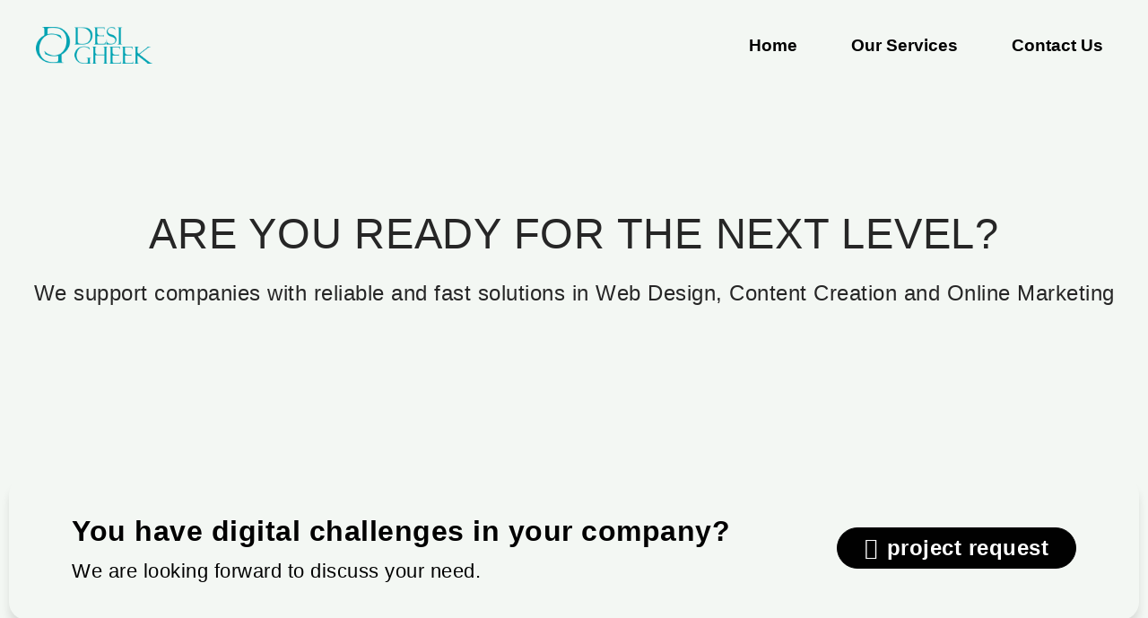

--- FILE ---
content_type: text/html; charset=UTF-8
request_url: https://desigheek.com/
body_size: 33020
content:
<!doctype html>
<html lang="en-US">
<head>
	<meta charset="UTF-8">
	<meta name="viewport" content="width=device-width, initial-scale=1">
	<title>DesiGheek</title>
<meta name='robots' content='max-image-preview:large' />
<link rel='dns-prefetch' href='//fonts.googleapis.com' />
<link rel="alternate" type="application/rss+xml" title="DesiGheek &raquo; Feed" href="https://desigheek.com/feed/" />
<link rel="alternate" type="application/rss+xml" title="DesiGheek &raquo; Comments Feed" href="https://desigheek.com/comments/feed/" />
<script>
window._wpemojiSettings = {"baseUrl":"https:\/\/s.w.org\/images\/core\/emoji\/14.0.0\/72x72\/","ext":".png","svgUrl":"https:\/\/s.w.org\/images\/core\/emoji\/14.0.0\/svg\/","svgExt":".svg","source":{"concatemoji":"https:\/\/desigheek.com\/wp-includes\/js\/wp-emoji-release.min.js?ver=6.4.7"}};
/*! This file is auto-generated */
!function(i,n){var o,s,e;function c(e){try{var t={supportTests:e,timestamp:(new Date).valueOf()};sessionStorage.setItem(o,JSON.stringify(t))}catch(e){}}function p(e,t,n){e.clearRect(0,0,e.canvas.width,e.canvas.height),e.fillText(t,0,0);var t=new Uint32Array(e.getImageData(0,0,e.canvas.width,e.canvas.height).data),r=(e.clearRect(0,0,e.canvas.width,e.canvas.height),e.fillText(n,0,0),new Uint32Array(e.getImageData(0,0,e.canvas.width,e.canvas.height).data));return t.every(function(e,t){return e===r[t]})}function u(e,t,n){switch(t){case"flag":return n(e,"\ud83c\udff3\ufe0f\u200d\u26a7\ufe0f","\ud83c\udff3\ufe0f\u200b\u26a7\ufe0f")?!1:!n(e,"\ud83c\uddfa\ud83c\uddf3","\ud83c\uddfa\u200b\ud83c\uddf3")&&!n(e,"\ud83c\udff4\udb40\udc67\udb40\udc62\udb40\udc65\udb40\udc6e\udb40\udc67\udb40\udc7f","\ud83c\udff4\u200b\udb40\udc67\u200b\udb40\udc62\u200b\udb40\udc65\u200b\udb40\udc6e\u200b\udb40\udc67\u200b\udb40\udc7f");case"emoji":return!n(e,"\ud83e\udef1\ud83c\udffb\u200d\ud83e\udef2\ud83c\udfff","\ud83e\udef1\ud83c\udffb\u200b\ud83e\udef2\ud83c\udfff")}return!1}function f(e,t,n){var r="undefined"!=typeof WorkerGlobalScope&&self instanceof WorkerGlobalScope?new OffscreenCanvas(300,150):i.createElement("canvas"),a=r.getContext("2d",{willReadFrequently:!0}),o=(a.textBaseline="top",a.font="600 32px Arial",{});return e.forEach(function(e){o[e]=t(a,e,n)}),o}function t(e){var t=i.createElement("script");t.src=e,t.defer=!0,i.head.appendChild(t)}"undefined"!=typeof Promise&&(o="wpEmojiSettingsSupports",s=["flag","emoji"],n.supports={everything:!0,everythingExceptFlag:!0},e=new Promise(function(e){i.addEventListener("DOMContentLoaded",e,{once:!0})}),new Promise(function(t){var n=function(){try{var e=JSON.parse(sessionStorage.getItem(o));if("object"==typeof e&&"number"==typeof e.timestamp&&(new Date).valueOf()<e.timestamp+604800&&"object"==typeof e.supportTests)return e.supportTests}catch(e){}return null}();if(!n){if("undefined"!=typeof Worker&&"undefined"!=typeof OffscreenCanvas&&"undefined"!=typeof URL&&URL.createObjectURL&&"undefined"!=typeof Blob)try{var e="postMessage("+f.toString()+"("+[JSON.stringify(s),u.toString(),p.toString()].join(",")+"));",r=new Blob([e],{type:"text/javascript"}),a=new Worker(URL.createObjectURL(r),{name:"wpTestEmojiSupports"});return void(a.onmessage=function(e){c(n=e.data),a.terminate(),t(n)})}catch(e){}c(n=f(s,u,p))}t(n)}).then(function(e){for(var t in e)n.supports[t]=e[t],n.supports.everything=n.supports.everything&&n.supports[t],"flag"!==t&&(n.supports.everythingExceptFlag=n.supports.everythingExceptFlag&&n.supports[t]);n.supports.everythingExceptFlag=n.supports.everythingExceptFlag&&!n.supports.flag,n.DOMReady=!1,n.readyCallback=function(){n.DOMReady=!0}}).then(function(){return e}).then(function(){var e;n.supports.everything||(n.readyCallback(),(e=n.source||{}).concatemoji?t(e.concatemoji):e.wpemoji&&e.twemoji&&(t(e.twemoji),t(e.wpemoji)))}))}((window,document),window._wpemojiSettings);
</script>
<style id='cf-frontend-style-inline-css'>
@font-face {
	font-family: 'Felix Titling';
	font-weight: 400;
	font-fallback: sans-serif;
	src: url('http://desigheek.com/wp-content/uploads/2024/02/Felixti.ttf') format('truetype');
}
@font-face {
	font-family: 'Bennett Display';
	font-weight: 400;
	font-fallback: sans-serif;
	src: url('http://desigheek.com/wp-content/uploads/2024/02/Bennett-Regular.woff2') format('woff2');
}
@font-face {
	font-family: 'Bennett Display';
	font-weight: 900;
	font-fallback: sans-serif;
	src: url('http://desigheek.com/wp-content/uploads/2024/02/Bennett-Black.woff2') format('woff2');
}
@font-face {
	font-family: 'Bennett Display';
	font-weight: 500;
	font-fallback: sans-serif;
	src: url('http://desigheek.com/wp-content/uploads/2024/02/Bennett-Medium.woff2') format('woff2');
}
@font-face {
	font-family: 'Bennett Display';
	font-weight: 200;
	font-fallback: sans-serif;
	src: url('http://desigheek.com/wp-content/uploads/2024/02/Bennett-ExtraLight.woff2') format('woff2');
}
@font-face {
	font-family: 'Bennett Display';
	font-weight: 300;
	font-fallback: sans-serif;
	src: url('http://desigheek.com/wp-content/uploads/2024/02/Bennett-Light.woff2') format('woff2');
}
</style>
<style id='wp-emoji-styles-inline-css'>

	img.wp-smiley, img.emoji {
		display: inline !important;
		border: none !important;
		box-shadow: none !important;
		height: 1em !important;
		width: 1em !important;
		margin: 0 0.07em !important;
		vertical-align: -0.1em !important;
		background: none !important;
		padding: 0 !important;
	}
</style>
<style id='classic-theme-styles-inline-css'>
/*! This file is auto-generated */
.wp-block-button__link{color:#fff;background-color:#32373c;border-radius:9999px;box-shadow:none;text-decoration:none;padding:calc(.667em + 2px) calc(1.333em + 2px);font-size:1.125em}.wp-block-file__button{background:#32373c;color:#fff;text-decoration:none}
</style>
<style id='global-styles-inline-css'>
body{--wp--preset--color--black: #000000;--wp--preset--color--cyan-bluish-gray: #abb8c3;--wp--preset--color--white: #ffffff;--wp--preset--color--pale-pink: #f78da7;--wp--preset--color--vivid-red: #cf2e2e;--wp--preset--color--luminous-vivid-orange: #ff6900;--wp--preset--color--luminous-vivid-amber: #fcb900;--wp--preset--color--light-green-cyan: #7bdcb5;--wp--preset--color--vivid-green-cyan: #00d084;--wp--preset--color--pale-cyan-blue: #8ed1fc;--wp--preset--color--vivid-cyan-blue: #0693e3;--wp--preset--color--vivid-purple: #9b51e0;--wp--preset--gradient--vivid-cyan-blue-to-vivid-purple: linear-gradient(135deg,rgba(6,147,227,1) 0%,rgb(155,81,224) 100%);--wp--preset--gradient--light-green-cyan-to-vivid-green-cyan: linear-gradient(135deg,rgb(122,220,180) 0%,rgb(0,208,130) 100%);--wp--preset--gradient--luminous-vivid-amber-to-luminous-vivid-orange: linear-gradient(135deg,rgba(252,185,0,1) 0%,rgba(255,105,0,1) 100%);--wp--preset--gradient--luminous-vivid-orange-to-vivid-red: linear-gradient(135deg,rgba(255,105,0,1) 0%,rgb(207,46,46) 100%);--wp--preset--gradient--very-light-gray-to-cyan-bluish-gray: linear-gradient(135deg,rgb(238,238,238) 0%,rgb(169,184,195) 100%);--wp--preset--gradient--cool-to-warm-spectrum: linear-gradient(135deg,rgb(74,234,220) 0%,rgb(151,120,209) 20%,rgb(207,42,186) 40%,rgb(238,44,130) 60%,rgb(251,105,98) 80%,rgb(254,248,76) 100%);--wp--preset--gradient--blush-light-purple: linear-gradient(135deg,rgb(255,206,236) 0%,rgb(152,150,240) 100%);--wp--preset--gradient--blush-bordeaux: linear-gradient(135deg,rgb(254,205,165) 0%,rgb(254,45,45) 50%,rgb(107,0,62) 100%);--wp--preset--gradient--luminous-dusk: linear-gradient(135deg,rgb(255,203,112) 0%,rgb(199,81,192) 50%,rgb(65,88,208) 100%);--wp--preset--gradient--pale-ocean: linear-gradient(135deg,rgb(255,245,203) 0%,rgb(182,227,212) 50%,rgb(51,167,181) 100%);--wp--preset--gradient--electric-grass: linear-gradient(135deg,rgb(202,248,128) 0%,rgb(113,206,126) 100%);--wp--preset--gradient--midnight: linear-gradient(135deg,rgb(2,3,129) 0%,rgb(40,116,252) 100%);--wp--preset--font-size--small: 13px;--wp--preset--font-size--medium: 20px;--wp--preset--font-size--large: 36px;--wp--preset--font-size--x-large: 42px;--wp--preset--spacing--20: 0.44rem;--wp--preset--spacing--30: 0.67rem;--wp--preset--spacing--40: 1rem;--wp--preset--spacing--50: 1.5rem;--wp--preset--spacing--60: 2.25rem;--wp--preset--spacing--70: 3.38rem;--wp--preset--spacing--80: 5.06rem;--wp--preset--shadow--natural: 6px 6px 9px rgba(0, 0, 0, 0.2);--wp--preset--shadow--deep: 12px 12px 50px rgba(0, 0, 0, 0.4);--wp--preset--shadow--sharp: 6px 6px 0px rgba(0, 0, 0, 0.2);--wp--preset--shadow--outlined: 6px 6px 0px -3px rgba(255, 255, 255, 1), 6px 6px rgba(0, 0, 0, 1);--wp--preset--shadow--crisp: 6px 6px 0px rgba(0, 0, 0, 1);}:where(.is-layout-flex){gap: 0.5em;}:where(.is-layout-grid){gap: 0.5em;}body .is-layout-flow > .alignleft{float: left;margin-inline-start: 0;margin-inline-end: 2em;}body .is-layout-flow > .alignright{float: right;margin-inline-start: 2em;margin-inline-end: 0;}body .is-layout-flow > .aligncenter{margin-left: auto !important;margin-right: auto !important;}body .is-layout-constrained > .alignleft{float: left;margin-inline-start: 0;margin-inline-end: 2em;}body .is-layout-constrained > .alignright{float: right;margin-inline-start: 2em;margin-inline-end: 0;}body .is-layout-constrained > .aligncenter{margin-left: auto !important;margin-right: auto !important;}body .is-layout-constrained > :where(:not(.alignleft):not(.alignright):not(.alignfull)){max-width: var(--wp--style--global--content-size);margin-left: auto !important;margin-right: auto !important;}body .is-layout-constrained > .alignwide{max-width: var(--wp--style--global--wide-size);}body .is-layout-flex{display: flex;}body .is-layout-flex{flex-wrap: wrap;align-items: center;}body .is-layout-flex > *{margin: 0;}body .is-layout-grid{display: grid;}body .is-layout-grid > *{margin: 0;}:where(.wp-block-columns.is-layout-flex){gap: 2em;}:where(.wp-block-columns.is-layout-grid){gap: 2em;}:where(.wp-block-post-template.is-layout-flex){gap: 1.25em;}:where(.wp-block-post-template.is-layout-grid){gap: 1.25em;}.has-black-color{color: var(--wp--preset--color--black) !important;}.has-cyan-bluish-gray-color{color: var(--wp--preset--color--cyan-bluish-gray) !important;}.has-white-color{color: var(--wp--preset--color--white) !important;}.has-pale-pink-color{color: var(--wp--preset--color--pale-pink) !important;}.has-vivid-red-color{color: var(--wp--preset--color--vivid-red) !important;}.has-luminous-vivid-orange-color{color: var(--wp--preset--color--luminous-vivid-orange) !important;}.has-luminous-vivid-amber-color{color: var(--wp--preset--color--luminous-vivid-amber) !important;}.has-light-green-cyan-color{color: var(--wp--preset--color--light-green-cyan) !important;}.has-vivid-green-cyan-color{color: var(--wp--preset--color--vivid-green-cyan) !important;}.has-pale-cyan-blue-color{color: var(--wp--preset--color--pale-cyan-blue) !important;}.has-vivid-cyan-blue-color{color: var(--wp--preset--color--vivid-cyan-blue) !important;}.has-vivid-purple-color{color: var(--wp--preset--color--vivid-purple) !important;}.has-black-background-color{background-color: var(--wp--preset--color--black) !important;}.has-cyan-bluish-gray-background-color{background-color: var(--wp--preset--color--cyan-bluish-gray) !important;}.has-white-background-color{background-color: var(--wp--preset--color--white) !important;}.has-pale-pink-background-color{background-color: var(--wp--preset--color--pale-pink) !important;}.has-vivid-red-background-color{background-color: var(--wp--preset--color--vivid-red) !important;}.has-luminous-vivid-orange-background-color{background-color: var(--wp--preset--color--luminous-vivid-orange) !important;}.has-luminous-vivid-amber-background-color{background-color: var(--wp--preset--color--luminous-vivid-amber) !important;}.has-light-green-cyan-background-color{background-color: var(--wp--preset--color--light-green-cyan) !important;}.has-vivid-green-cyan-background-color{background-color: var(--wp--preset--color--vivid-green-cyan) !important;}.has-pale-cyan-blue-background-color{background-color: var(--wp--preset--color--pale-cyan-blue) !important;}.has-vivid-cyan-blue-background-color{background-color: var(--wp--preset--color--vivid-cyan-blue) !important;}.has-vivid-purple-background-color{background-color: var(--wp--preset--color--vivid-purple) !important;}.has-black-border-color{border-color: var(--wp--preset--color--black) !important;}.has-cyan-bluish-gray-border-color{border-color: var(--wp--preset--color--cyan-bluish-gray) !important;}.has-white-border-color{border-color: var(--wp--preset--color--white) !important;}.has-pale-pink-border-color{border-color: var(--wp--preset--color--pale-pink) !important;}.has-vivid-red-border-color{border-color: var(--wp--preset--color--vivid-red) !important;}.has-luminous-vivid-orange-border-color{border-color: var(--wp--preset--color--luminous-vivid-orange) !important;}.has-luminous-vivid-amber-border-color{border-color: var(--wp--preset--color--luminous-vivid-amber) !important;}.has-light-green-cyan-border-color{border-color: var(--wp--preset--color--light-green-cyan) !important;}.has-vivid-green-cyan-border-color{border-color: var(--wp--preset--color--vivid-green-cyan) !important;}.has-pale-cyan-blue-border-color{border-color: var(--wp--preset--color--pale-cyan-blue) !important;}.has-vivid-cyan-blue-border-color{border-color: var(--wp--preset--color--vivid-cyan-blue) !important;}.has-vivid-purple-border-color{border-color: var(--wp--preset--color--vivid-purple) !important;}.has-vivid-cyan-blue-to-vivid-purple-gradient-background{background: var(--wp--preset--gradient--vivid-cyan-blue-to-vivid-purple) !important;}.has-light-green-cyan-to-vivid-green-cyan-gradient-background{background: var(--wp--preset--gradient--light-green-cyan-to-vivid-green-cyan) !important;}.has-luminous-vivid-amber-to-luminous-vivid-orange-gradient-background{background: var(--wp--preset--gradient--luminous-vivid-amber-to-luminous-vivid-orange) !important;}.has-luminous-vivid-orange-to-vivid-red-gradient-background{background: var(--wp--preset--gradient--luminous-vivid-orange-to-vivid-red) !important;}.has-very-light-gray-to-cyan-bluish-gray-gradient-background{background: var(--wp--preset--gradient--very-light-gray-to-cyan-bluish-gray) !important;}.has-cool-to-warm-spectrum-gradient-background{background: var(--wp--preset--gradient--cool-to-warm-spectrum) !important;}.has-blush-light-purple-gradient-background{background: var(--wp--preset--gradient--blush-light-purple) !important;}.has-blush-bordeaux-gradient-background{background: var(--wp--preset--gradient--blush-bordeaux) !important;}.has-luminous-dusk-gradient-background{background: var(--wp--preset--gradient--luminous-dusk) !important;}.has-pale-ocean-gradient-background{background: var(--wp--preset--gradient--pale-ocean) !important;}.has-electric-grass-gradient-background{background: var(--wp--preset--gradient--electric-grass) !important;}.has-midnight-gradient-background{background: var(--wp--preset--gradient--midnight) !important;}.has-small-font-size{font-size: var(--wp--preset--font-size--small) !important;}.has-medium-font-size{font-size: var(--wp--preset--font-size--medium) !important;}.has-large-font-size{font-size: var(--wp--preset--font-size--large) !important;}.has-x-large-font-size{font-size: var(--wp--preset--font-size--x-large) !important;}
.wp-block-navigation a:where(:not(.wp-element-button)){color: inherit;}
:where(.wp-block-post-template.is-layout-flex){gap: 1.25em;}:where(.wp-block-post-template.is-layout-grid){gap: 1.25em;}
:where(.wp-block-columns.is-layout-flex){gap: 2em;}:where(.wp-block-columns.is-layout-grid){gap: 2em;}
.wp-block-pullquote{font-size: 1.5em;line-height: 1.6;}
</style>
<link rel='stylesheet' id='contact-form-7-css' href='https://desigheek.com/wp-content/plugins/contact-form-7/includes/css/styles.css?ver=5.8.7' media='all' />
<link rel='stylesheet' id='elementor-icons-css' href='https://desigheek.com/wp-content/plugins/elementor/assets/lib/eicons/css/elementor-icons.min.css?ver=5.27.0' media='all' />
<link rel='stylesheet' id='elementor-frontend-css' href='https://desigheek.com/wp-content/plugins/elementor/assets/css/frontend-lite.min.css?ver=3.19.2' media='all' />
<link rel='stylesheet' id='swiper-css' href='https://desigheek.com/wp-content/plugins/elementor/assets/lib/swiper/css/swiper.min.css?ver=5.3.6' media='all' />
<link rel='stylesheet' id='elementor-post-6-css' href='https://desigheek.com/wp-content/uploads/elementor/css/post-6.css?ver=1714043520' media='all' />
<link rel='stylesheet' id='radiantthemes-addons-custom-css' href='https://desigheek.com/wp-content/plugins/radiantthemes-addons/assets/css/radiantthemes-addons-custom.css?ver=1763031182' media='all' />
<link rel='stylesheet' id='font-awesome-5-all-css' href='https://desigheek.com/wp-content/plugins/elementor/assets/lib/font-awesome/css/all.min.css?ver=3.19.2' media='all' />
<link rel='stylesheet' id='font-awesome-4-shim-css' href='https://desigheek.com/wp-content/plugins/elementor/assets/lib/font-awesome/css/v4-shims.min.css?ver=3.19.2' media='all' />
<link rel='stylesheet' id='elementor-post-14629-css' href='https://desigheek.com/wp-content/uploads/elementor/css/post-14629.css?ver=1714890262' media='all' />
<link rel='stylesheet' id='woocommerce-layout-css' href='https://desigheek.com/wp-content/plugins/woocommerce/assets/css/woocommerce-layout.css?ver=8.5.2' media='all' />
<link rel='stylesheet' id='woocommerce-smallscreen-css' href='https://desigheek.com/wp-content/plugins/woocommerce/assets/css/woocommerce-smallscreen.css?ver=8.5.2' media='only screen and (max-width: 768px)' />
<link rel='stylesheet' id='woocommerce-general-css' href='https://desigheek.com/wp-content/plugins/woocommerce/assets/css/woocommerce.css?ver=8.5.2' media='all' />
<style id='woocommerce-inline-inline-css'>
.woocommerce form .form-row .required { visibility: visible; }
</style>
<link rel='stylesheet' id='busia-all-css' href='https://desigheek.com/wp-content/themes/busia/assets/css/busia-all.min.css?ver=1763031182' media='all' />
<link rel='stylesheet' id='busia-menu-css' href='https://desigheek.com/wp-content/themes/busia/assets/css/busia-menu.css?ver=1763031182' media='all' />
<link rel='stylesheet' id='busia-custom-css' href='https://desigheek.com/wp-content/themes/busia/assets/css/busia-custom.css?ver=1763031182' media='all' />
<link rel='stylesheet' id='busia-fonts-css' href='https://fonts.googleapis.com/css?family=Roboto%3A500%7CRoboto%3A700%7CRoboto%3A700%7CRoboto%3A700%7CRoboto%3A700%7CRoboto%3A700%7CRoboto%3A100%7CRoboto%3A100&#038;subset=latin&#038;display=fallback' media='all' />
<link rel='stylesheet' id='radiantthemes-style-css' href='https://desigheek.com/wp-content/themes/busia/style.css?ver=1763031182' media='all' />
<script src="https://desigheek.com/wp-content/plugins/elementor/assets/lib/font-awesome/js/v4-shims.min.js?ver=3.19.2" id="font-awesome-4-shim-js"></script>
<script src="https://desigheek.com/wp-includes/js/jquery/jquery.min.js?ver=3.7.1" id="jquery-core-js"></script>
<script src="https://desigheek.com/wp-includes/js/jquery/jquery-migrate.min.js?ver=3.4.1" id="jquery-migrate-js"></script>
<script src="https://desigheek.com/wp-content/plugins/woocommerce/assets/js/jquery-blockui/jquery.blockUI.min.js?ver=2.7.0-wc.8.5.2" id="jquery-blockui-js" defer data-wp-strategy="defer"></script>
<script id="wc-add-to-cart-js-extra">
var wc_add_to_cart_params = {"ajax_url":"\/wp-admin\/admin-ajax.php","wc_ajax_url":"\/?wc-ajax=%%endpoint%%","i18n_view_cart":"View cart","cart_url":"https:\/\/desigheek.com\/cart\/","is_cart":"","cart_redirect_after_add":"no"};
</script>
<script src="https://desigheek.com/wp-content/plugins/woocommerce/assets/js/frontend/add-to-cart.min.js?ver=8.5.2" id="wc-add-to-cart-js" defer data-wp-strategy="defer"></script>
<script src="https://desigheek.com/wp-content/plugins/woocommerce/assets/js/js-cookie/js.cookie.min.js?ver=2.1.4-wc.8.5.2" id="js-cookie-js" defer data-wp-strategy="defer"></script>
<script id="woocommerce-js-extra">
var woocommerce_params = {"ajax_url":"\/wp-admin\/admin-ajax.php","wc_ajax_url":"\/?wc-ajax=%%endpoint%%"};
</script>
<script src="https://desigheek.com/wp-content/plugins/woocommerce/assets/js/frontend/woocommerce.min.js?ver=8.5.2" id="woocommerce-js" defer data-wp-strategy="defer"></script>
<link rel="https://api.w.org/" href="https://desigheek.com/wp-json/" /><link rel="alternate" type="application/json" href="https://desigheek.com/wp-json/wp/v2/pages/14629" /><link rel="EditURI" type="application/rsd+xml" title="RSD" href="https://desigheek.com/xmlrpc.php?rsd" />
<meta name="generator" content="WordPress 6.4.7" />
<meta name="generator" content="WooCommerce 8.5.2" />
<link rel="canonical" href="https://desigheek.com/" />
<link rel='shortlink' href='https://desigheek.com/' />
<link rel="alternate" type="application/json+oembed" href="https://desigheek.com/wp-json/oembed/1.0/embed?url=https%3A%2F%2Fdesigheek.com%2F" />
<link rel="alternate" type="text/xml+oembed" href="https://desigheek.com/wp-json/oembed/1.0/embed?url=https%3A%2F%2Fdesigheek.com%2F&#038;format=xml" />
<style type='text/css'> .ae_data .elementor-editor-element-setting {
            display:none !important;
            }
            </style>	<noscript><style>.woocommerce-product-gallery{ opacity: 1 !important; }</style></noscript>
	<meta name="generator" content="Elementor 3.19.2; features: e_optimized_assets_loading, e_optimized_css_loading, additional_custom_breakpoints, block_editor_assets_optimize, e_image_loading_optimization; settings: css_print_method-external, google_font-enabled, font_display-auto">
<meta name="generator" content="Powered by Slider Revolution 6.6.20 - responsive, Mobile-Friendly Slider Plugin for WordPress with comfortable drag and drop interface." />
<link rel="icon" href="https://desigheek.com/wp-content/uploads/2024/05/Favicon.svg" sizes="32x32" />
<link rel="icon" href="https://desigheek.com/wp-content/uploads/2024/05/Favicon.svg" sizes="192x192" />
<link rel="apple-touch-icon" href="https://desigheek.com/wp-content/uploads/2024/05/Favicon.svg" />
<meta name="msapplication-TileImage" content="https://desigheek.com/wp-content/uploads/2024/05/Favicon.svg" />
<script>function setREVStartSize(e){
			//window.requestAnimationFrame(function() {
				window.RSIW = window.RSIW===undefined ? window.innerWidth : window.RSIW;
				window.RSIH = window.RSIH===undefined ? window.innerHeight : window.RSIH;
				try {
					var pw = document.getElementById(e.c).parentNode.offsetWidth,
						newh;
					pw = pw===0 || isNaN(pw) || (e.l=="fullwidth" || e.layout=="fullwidth") ? window.RSIW : pw;
					e.tabw = e.tabw===undefined ? 0 : parseInt(e.tabw);
					e.thumbw = e.thumbw===undefined ? 0 : parseInt(e.thumbw);
					e.tabh = e.tabh===undefined ? 0 : parseInt(e.tabh);
					e.thumbh = e.thumbh===undefined ? 0 : parseInt(e.thumbh);
					e.tabhide = e.tabhide===undefined ? 0 : parseInt(e.tabhide);
					e.thumbhide = e.thumbhide===undefined ? 0 : parseInt(e.thumbhide);
					e.mh = e.mh===undefined || e.mh=="" || e.mh==="auto" ? 0 : parseInt(e.mh,0);
					if(e.layout==="fullscreen" || e.l==="fullscreen")
						newh = Math.max(e.mh,window.RSIH);
					else{
						e.gw = Array.isArray(e.gw) ? e.gw : [e.gw];
						for (var i in e.rl) if (e.gw[i]===undefined || e.gw[i]===0) e.gw[i] = e.gw[i-1];
						e.gh = e.el===undefined || e.el==="" || (Array.isArray(e.el) && e.el.length==0)? e.gh : e.el;
						e.gh = Array.isArray(e.gh) ? e.gh : [e.gh];
						for (var i in e.rl) if (e.gh[i]===undefined || e.gh[i]===0) e.gh[i] = e.gh[i-1];
											
						var nl = new Array(e.rl.length),
							ix = 0,
							sl;
						e.tabw = e.tabhide>=pw ? 0 : e.tabw;
						e.thumbw = e.thumbhide>=pw ? 0 : e.thumbw;
						e.tabh = e.tabhide>=pw ? 0 : e.tabh;
						e.thumbh = e.thumbhide>=pw ? 0 : e.thumbh;
						for (var i in e.rl) nl[i] = e.rl[i]<window.RSIW ? 0 : e.rl[i];
						sl = nl[0];
						for (var i in nl) if (sl>nl[i] && nl[i]>0) { sl = nl[i]; ix=i;}
						var m = pw>(e.gw[ix]+e.tabw+e.thumbw) ? 1 : (pw-(e.tabw+e.thumbw)) / (e.gw[ix]);
						newh =  (e.gh[ix] * m) + (e.tabh + e.thumbh);
					}
					var el = document.getElementById(e.c);
					if (el!==null && el) el.style.height = newh+"px";
					el = document.getElementById(e.c+"_wrapper");
					if (el!==null && el) {
						el.style.height = newh+"px";
						el.style.display = "block";
					}
				} catch(e){
					console.log("Failure at Presize of Slider:" + e)
				}
			//});
		  };</script>
		<style id="wp-custom-css">
			body, p {
	font-family: "Bennett Display", sans-serif !important;
}

* {
	word-break: break-word;
}

:root {
	--text-color: #010101;
	--color-white: #ffffff;
}

.contact-person {
	margin: 30px 0;
}

.contact-person h4 {
	font-size: 24px;
	font-weight: 500;
	color: var(--text-color);
}

.contact-person h5 {
	font-size: 16px;
	font-weight: 500;
	color: var(--text-color);
}

.contact-person-avatar {
	width: 130px;
	height: 130px;
	border-radius: 50%;
	margin: 30px 0 30px 0;
}

.contact-person-avatar p {
	width: 100%;
	height: 100%;
	border-radius: inherit;
}

.contact-person-avatar img {
	width: 100%;
	height: 100%;
	object-fit: cover;
	object-position: top;
	border-radius: inherit;
}

.contact-person ul {
	margin-top: 20px;
}

.contact-person ul li {
	font-size: 19px;
	font-weight: 500;
	color: var(--text-color);
}

.contact-person ul li:nth-child(n+2) {
	margin-top: 20px;
}

.contact-person ul li svg {
	width: 14px;
	margin-right: 15px;
}

.wpcf7 input,
.wpcf7 textarea {
	width: 100%;
	border-radius: 8px;
	border: 1px solid black;
	margin-top: 10px;
	padding: 10px 20px;
}

.wpcf7 label {
	width: 100%;
}

.wpcf7 input {
	height: 40px;
}

.wpcf7 .contact-form-second-column {
	height: 100%;
}

.wpcf7 .contact-form-second-column > p {
	height: 90% !important;
}

.wpcf7 .contact-form-second-column .contact-person {
	display: none;
	margin-top: 30px;
}

.wpcf7 .contact-form-second-column p,
.wpcf7 .contact-form-second-column label,
.wpcf7 .contact-form-second-column textarea {
	height: 100%;
}

.wpcf7 .contact-form-second-column span {
	display: block;
	height: 100%;
}

.wpcf7 .contact-form-first-column p:nth-of-type(n+2) {
	margin-top: 30px;
}

.contact-form-submit {
	margin-top: 30px;
}

.contact-form-submit input {
	width: 100%;
	color: var(--color-white) !important;
	background-color: var(--text-color) !important;
}

.contact-form-submit input:hover {
	background-color: var(--color-white) !important;
	color: var(--text-color) !important;
}

.wpcf7 label {
	font-size: 16px;
	font-weight: 700;
	color: var(--text-color);
	letter-spacing: 1px;
}

.rt-header {
	border: none;	
}

.apr-nav-menu--main.apr-nav-menu--layout-horizontal {
	text-align: right;
}

.rt-mobile-toggle-holder .rt-mobile-toggle span {
	background-color: var(--text-color) !important;
}

.menu-item .arrow {
	display: none;
}

.menu-item-has-children .arrow {
	display: inline-block;
}


.apr-nav-menu--main.apr-nav-menu--layout-horizontal ul li a {
	text-transform: none;
	letter-spacing: normal;
}

.footer-social ul {
	justify-content: space-between !important;
}

.client-slider .swiper-wrapper {
	transition-timing-function: linear;
}


@media only screen and (max-width: 991px) {

	.wpcf7 .contact-form-first-column .contact-person {
		display: none;
	}
	
	.wpcf7 .contact-form-second-column .contact-person {
	  display: block;
		text-align: center;
}
	
	.wpcf7 .contact-form-second-column  .contact-person-avatar {
		margin-left: auto;
		margin-right: auto;
	}
	
	.wpcf7 .contact-form-second-column {
		height: auto;
	}
	
	.wpcf7 .contact-form-second-column > p {
		height: auto !important;
		margin-top: 30px;
	}
	
	.footer-social ul {
		flex-direction: column;
		gap: 15px;
	}
	
	.footer-social ul span {
		margin: 0;
	}
	
}		</style>
		</head>
<body class="home page-template page-template-elementor_header_footer page page-id-14629 wp-embed-responsive theme-busia woocommerce-no-js radiantthemes radiantthemes-busia elementor-default elementor-template-full-width elementor-kit-6 elementor-page elementor-page-14629">
		<!-- overlay -->
	<div class="overlay"></div>
	<!-- overlay -->
	<!-- scrollup -->
						<div class="scrollup right">
						<svg version="1.1" xmlns="http://www.w3.org/2000/svg" xmlns:xlink="http://www.w3.org/1999/xlink" width="20" height="20" viewBox="0 0 20 20" fill="currentColor" stroke="none"><path d="M0 15c0 0.128 0.049 0.256 0.146 0.354 0.195 0.195 0.512 0.195 0.707 0l8.646-8.646 8.646 8.646c0.195 0.195 0.512 0.195 0.707 0s0.195-0.512 0-0.707l-9-9c-0.195-0.195-0.512-0.195-0.707 0l-9 9c-0.098 0.098-0.146 0.226-0.146 0.354z"></path></svg>
			</div>
				<!-- scrollup -->
				<div class="radiantthemes-website-layout full-width body-inner"><div id="header" class="rt-dark rt-submenu-light"><div class="rt-header-inner">		<div data-elementor-type="section" data-elementor-id="15100" class="elementor elementor-15100">
						<section class="elementor-section elementor-top-section elementor-element elementor-element-e6abc12 elementor-section-boxed elementor-section-height-default elementor-section-height-default" data-id="e6abc12" data-element_type="section">
						<div class="elementor-container elementor-column-gap-default">
					<div class="elementor-column elementor-col-100 elementor-top-column elementor-element elementor-element-74cf41b" data-id="74cf41b" data-element_type="column">
			<div class="elementor-widget-wrap elementor-element-populated">
						<div class="elementor-element elementor-element-3124530 elementor-hidden-desktop elementor-widget elementor-widget-radiant-header_custom_menu" data-id="3124530" data-element_type="widget" data-widget_type="radiant-header_custom_menu.default">
				<div class="elementor-widget-container">
							<div class="cd-user-modal">
			<div class="cd-user-modal-container">
				<ul class="cd-switcher">
					<li><a href="#0">Sign in</a></li>
					<li><a href="#0">Register</a></li>
				</ul>
				<div id="cd-login"> <!-- log in form -->
				[wc_login_form_rk]				</div>
				<div id="cd-signup"> <!-- sign up form -->
				[wc_reg_form_rk]				</div> <!-- cd-signup -->
				<a href="#0" class="cd-close-form">Close</a>
			</div>
		</div>
					<header class="rt-header logo-left  style2 mobile-header-style1">
				<div class="rt-header-holder mobile-logo-column">
					<div class="menu-icon rt-mobile-hamburger rt-column hidden-lg visible-md visible-sm visible-xs">
						<div class="rt-mobile-toggle-holder">
							<div class="rt-mobile-toggle">
								<span></span><span></span><span></span>
							</div>
						</div>
					</div>
					<div class="logo-holder">
						<div class="logo radiantthemes-retina"><a href="https://desigheek.com"><span class="logo-default test-retina-two"><img alt="logo" src="http://desigheek.com/wp-content/uploads/2024/04/desigheek-logo.png" width="130" height="36"></span></a></div>					</div>
					<div class="rt-navbar-menu menu-center">
						<nav class="apr-nav-menu--main apr-nav-menu--layout-horizontal hover-underline e--pointer-none">
							<ul id="menu-header-menu-mobile" class="mega-menu"><li id="menu-item-15419" class=" menu-item menu-item-type-custom menu-item-object-custom menu-item-15419"><a  href="#hero-section" data-description="">Home<span class="arrow"><svg xmlns="http://www.w3.org/2000/svg" width="16" height="16" viewBox="0 0 24 24" fill="none" stroke="currentColor" stroke-width="1.5" stroke-linecap="round" stroke-linejoin="round" class="feather feather-chevron-down"><polyline points="6 9 12 15 18 9"></polyline></svg></span></a></li>
<li id="menu-item-15421" class=" menu-item menu-item-type-custom menu-item-object-custom menu-item-has-children menu-item-15421 rt-dropdown"><a  href="#services-section" data-description="">Our Services<span class="arrow"><svg xmlns="http://www.w3.org/2000/svg" width="16" height="16" viewBox="0 0 24 24" fill="none" stroke="currentColor" stroke-width="1.5" stroke-linecap="round" stroke-linejoin="round" class="feather feather-chevron-down"><polyline points="6 9 12 15 18 9"></polyline></svg></span></a>
<ul class="sub-menu  menu-odd  menu-depth-1">
	<li id="menu-item-15422" class=" menu-item menu-item-type-custom menu-item-object-custom menu-item-15422"><a  href="#website-dev-section" data-description="">Web Design &#038; Development<span class="arrow"><svg xmlns="http://www.w3.org/2000/svg" width="16" height="16" viewBox="0 0 24 24" fill="none" stroke="currentColor" stroke-width="1.5" stroke-linecap="round" stroke-linejoin="round" class="feather feather-chevron-down"><polyline points="6 9 12 15 18 9"></polyline></svg></span></a></li>
	<li id="menu-item-15423" class=" menu-item menu-item-type-custom menu-item-object-custom menu-item-15423"><a  href="#graphics-design-section" data-description="">Graphic Design &#038; Videography<span class="arrow"><svg xmlns="http://www.w3.org/2000/svg" width="16" height="16" viewBox="0 0 24 24" fill="none" stroke="currentColor" stroke-width="1.5" stroke-linecap="round" stroke-linejoin="round" class="feather feather-chevron-down"><polyline points="6 9 12 15 18 9"></polyline></svg></span></a></li>
	<li id="menu-item-15424" class=" menu-item menu-item-type-custom menu-item-object-custom menu-item-15424"><a  href="#digital-marketing-section" data-description="">Digital Media Marketing<span class="arrow"><svg xmlns="http://www.w3.org/2000/svg" width="16" height="16" viewBox="0 0 24 24" fill="none" stroke="currentColor" stroke-width="1.5" stroke-linecap="round" stroke-linejoin="round" class="feather feather-chevron-down"><polyline points="6 9 12 15 18 9"></polyline></svg></span></a></li>
	<li id="menu-item-15425" class=" menu-item menu-item-type-custom menu-item-object-custom menu-item-15425"><a  href="#seo-section" data-description="">SEO &#038; On Page Optimization<span class="arrow"><svg xmlns="http://www.w3.org/2000/svg" width="16" height="16" viewBox="0 0 24 24" fill="none" stroke="currentColor" stroke-width="1.5" stroke-linecap="round" stroke-linejoin="round" class="feather feather-chevron-down"><polyline points="6 9 12 15 18 9"></polyline></svg></span></a></li>
	<li id="menu-item-15426" class=" menu-item menu-item-type-custom menu-item-object-custom menu-item-15426"><a  href="#website-maintenance-section" data-description="">Website Maintenance<span class="arrow"><svg xmlns="http://www.w3.org/2000/svg" width="16" height="16" viewBox="0 0 24 24" fill="none" stroke="currentColor" stroke-width="1.5" stroke-linecap="round" stroke-linejoin="round" class="feather feather-chevron-down"><polyline points="6 9 12 15 18 9"></polyline></svg></span></a></li>
	<li id="menu-item-15427" class=" menu-item menu-item-type-custom menu-item-object-custom menu-item-15427"><a  href="#book-resource-section" data-description="">Book a Resource<span class="arrow"><svg xmlns="http://www.w3.org/2000/svg" width="16" height="16" viewBox="0 0 24 24" fill="none" stroke="currentColor" stroke-width="1.5" stroke-linecap="round" stroke-linejoin="round" class="feather feather-chevron-down"><polyline points="6 9 12 15 18 9"></polyline></svg></span></a></li>
</ul>
</li>
<li id="menu-item-15420" class=" menu-item menu-item-type-custom menu-item-object-custom menu-item-15420"><a  href="#contact-section" data-description="">Contact Us<span class="arrow"><svg xmlns="http://www.w3.org/2000/svg" width="16" height="16" viewBox="0 0 24 24" fill="none" stroke="currentColor" stroke-width="1.5" stroke-linecap="round" stroke-linejoin="round" class="feather feather-chevron-down"><polyline points="6 9 12 15 18 9"></polyline></svg></span></a></li>
</ul>						</nav>
					</div>
					<div class="rt-search-cart-holder">
												
						<div class="rt-search-cart-inner-holder">
							
							
						</div>
																													</div>
					<div class="rt-right-menu-holder">
																					</div>
				</div>
			</header>
			<nav id="mobile-menu" class="side-panel" >
				<header class="side-panel-header">
					<span>
						<img alt="logo" src="http://desigheek.com/wp-content/uploads/2024/04/desigheek-logo.png" width="130" height="36">					</span>
					<div class="rt-toggle-close rt-close-btn" title="Close"><svg xmlns="http://www.w3.org/2000/svg" version="1.1" x="0" y="0" width="12" height="12" viewBox="1.1 1.1 12 12" enable-background="new 1.1 1.1 12 12" xml:space="preserve"><path d="M8.3 7.1l4.6-4.6c0.3-0.3 0.3-0.8 0-1.2 -0.3-0.3-0.8-0.3-1.2 0L7.1 5.9 2.5 1.3c-0.3-0.3-0.8-0.3-1.2 0 -0.3 0.3-0.3 0.8 0 1.2L5.9 7.1l-4.6 4.6c-0.3 0.3-0.3 0.8 0 1.2s0.8 0.3 1.2 0L7.1 8.3l4.6 4.6c0.3 0.3 0.8 0.3 1.2 0 0.3-0.3 0.3-0.8 0-1.2L8.3 7.1z"></path></svg></div>
				</header>
				<div class="side-panel-inner mobile-side-panel-inner">
					<div class="mobile-menu-top">
												<ul id="menu-header-menu-mobile-1" class="rt-mobile-menu"><li class=" menu-item menu-item-type-custom menu-item-object-custom menu-item-15419"><a  href="#hero-section" data-description="">Home<span></span><span class="arrow"><svg xmlns="http://www.w3.org/2000/svg" width="16" height="16" viewBox="0 0 24 24" fill="none" stroke="currentColor" stroke-width="1.5" stroke-linecap="round" stroke-linejoin="round" class="feather feather-chevron-down"><polyline points="6 9 12 15 18 9"></polyline></svg></span></a></li>
<li class=" menu-item menu-item-type-custom menu-item-object-custom menu-item-has-children menu-item-15421 rt-dropdown"><a  href="#services-section" data-description="">Our Services<span></span><span class="arrow"><svg xmlns="http://www.w3.org/2000/svg" width="16" height="16" viewBox="0 0 24 24" fill="none" stroke="currentColor" stroke-width="1.5" stroke-linecap="round" stroke-linejoin="round" class="feather feather-chevron-down"><polyline points="6 9 12 15 18 9"></polyline></svg></span></a>
<ul class="sub-menu  menu-odd  menu-depth-1">
	<li class=" menu-item menu-item-type-custom menu-item-object-custom menu-item-15422"><a  href="#website-dev-section" data-description="">Web Design &#038; Development<span></span><span class="arrow"><svg xmlns="http://www.w3.org/2000/svg" width="16" height="16" viewBox="0 0 24 24" fill="none" stroke="currentColor" stroke-width="1.5" stroke-linecap="round" stroke-linejoin="round" class="feather feather-chevron-down"><polyline points="6 9 12 15 18 9"></polyline></svg></span></a></li>
	<li class=" menu-item menu-item-type-custom menu-item-object-custom menu-item-15423"><a  href="#graphics-design-section" data-description="">Graphic Design &#038; Videography<span></span><span class="arrow"><svg xmlns="http://www.w3.org/2000/svg" width="16" height="16" viewBox="0 0 24 24" fill="none" stroke="currentColor" stroke-width="1.5" stroke-linecap="round" stroke-linejoin="round" class="feather feather-chevron-down"><polyline points="6 9 12 15 18 9"></polyline></svg></span></a></li>
	<li class=" menu-item menu-item-type-custom menu-item-object-custom menu-item-15424"><a  href="#digital-marketing-section" data-description="">Digital Media Marketing<span></span><span class="arrow"><svg xmlns="http://www.w3.org/2000/svg" width="16" height="16" viewBox="0 0 24 24" fill="none" stroke="currentColor" stroke-width="1.5" stroke-linecap="round" stroke-linejoin="round" class="feather feather-chevron-down"><polyline points="6 9 12 15 18 9"></polyline></svg></span></a></li>
	<li class=" menu-item menu-item-type-custom menu-item-object-custom menu-item-15425"><a  href="#seo-section" data-description="">SEO &#038; On Page Optimization<span></span><span class="arrow"><svg xmlns="http://www.w3.org/2000/svg" width="16" height="16" viewBox="0 0 24 24" fill="none" stroke="currentColor" stroke-width="1.5" stroke-linecap="round" stroke-linejoin="round" class="feather feather-chevron-down"><polyline points="6 9 12 15 18 9"></polyline></svg></span></a></li>
	<li class=" menu-item menu-item-type-custom menu-item-object-custom menu-item-15426"><a  href="#website-maintenance-section" data-description="">Website Maintenance<span></span><span class="arrow"><svg xmlns="http://www.w3.org/2000/svg" width="16" height="16" viewBox="0 0 24 24" fill="none" stroke="currentColor" stroke-width="1.5" stroke-linecap="round" stroke-linejoin="round" class="feather feather-chevron-down"><polyline points="6 9 12 15 18 9"></polyline></svg></span></a></li>
	<li class=" menu-item menu-item-type-custom menu-item-object-custom menu-item-15427"><a  href="#book-resource-section" data-description="">Book a Resource<span></span><span class="arrow"><svg xmlns="http://www.w3.org/2000/svg" width="16" height="16" viewBox="0 0 24 24" fill="none" stroke="currentColor" stroke-width="1.5" stroke-linecap="round" stroke-linejoin="round" class="feather feather-chevron-down"><polyline points="6 9 12 15 18 9"></polyline></svg></span></a></li>
</ul>
</li>
<li class=" menu-item menu-item-type-custom menu-item-object-custom menu-item-15420"><a  href="#contact-section" data-description="">Contact Us<span></span><span class="arrow"><svg xmlns="http://www.w3.org/2000/svg" width="16" height="16" viewBox="0 0 24 24" fill="none" stroke="currentColor" stroke-width="1.5" stroke-linecap="round" stroke-linejoin="round" class="feather feather-chevron-down"><polyline points="6 9 12 15 18 9"></polyline></svg></span></a></li>
</ul>						<div class="rt-search-cart-holder">												
						
								</div>					</div>
				</div>
			</nav>
					</div>
				</div>
				<div class="elementor-element elementor-element-37f7658 elementor-hidden-tablet elementor-hidden-mobile elementor-widget elementor-widget-radiant-header_custom_menu" data-id="37f7658" data-element_type="widget" data-widget_type="radiant-header_custom_menu.default">
				<div class="elementor-widget-container">
							<div class="cd-user-modal">
			<div class="cd-user-modal-container">
				<ul class="cd-switcher">
					<li><a href="#0">Sign in</a></li>
					<li><a href="#0">Register</a></li>
				</ul>
				<div id="cd-login"> <!-- log in form -->
				[wc_login_form_rk]				</div>
				<div id="cd-signup"> <!-- sign up form -->
				[wc_reg_form_rk]				</div> <!-- cd-signup -->
				<a href="#0" class="cd-close-form">Close</a>
			</div>
		</div>
					<header class="rt-header logo-left  style2 mobile-header-style1">
				<div class="rt-header-holder mobile-logo-column">
					<div class="menu-icon rt-mobile-hamburger rt-column hidden-lg visible-md visible-sm visible-xs">
						<div class="rt-mobile-toggle-holder">
							<div class="rt-mobile-toggle">
								<span></span><span></span><span></span>
							</div>
						</div>
					</div>
					<div class="logo-holder">
						<div class="logo radiantthemes-retina"><a href="https://desigheek.com"><span class="logo-default test-retina-two"><img alt="logo" src="http://desigheek.com/wp-content/uploads/2024/04/desigheek-logo.png" width="130" height="36"></span></a></div>					</div>
					<div class="rt-navbar-menu menu-center">
						<nav class="apr-nav-menu--main apr-nav-menu--layout-horizontal hover-underline e--pointer-none">
							<ul id="menu-header" class="mega-menu"><li id="menu-item-15109" class=" menu-item menu-item-type-custom menu-item-object-custom menu-item-15109"><a  href="#hero-section" data-description="">Home<span class="arrow"><svg xmlns="http://www.w3.org/2000/svg" width="16" height="16" viewBox="0 0 24 24" fill="none" stroke="currentColor" stroke-width="1.5" stroke-linecap="round" stroke-linejoin="round" class="feather feather-chevron-down"><polyline points="6 9 12 15 18 9"></polyline></svg></span></a></li>
<li id="menu-item-15110" class=" menu-item menu-item-type-custom menu-item-object-custom menu-item-15110"><a  href="#services-section" data-description="">Our Services<span class="arrow"><svg xmlns="http://www.w3.org/2000/svg" width="16" height="16" viewBox="0 0 24 24" fill="none" stroke="currentColor" stroke-width="1.5" stroke-linecap="round" stroke-linejoin="round" class="feather feather-chevron-down"><polyline points="6 9 12 15 18 9"></polyline></svg></span></a></li>
<li id="menu-item-15111" class=" menu-item menu-item-type-custom menu-item-object-custom menu-item-15111"><a  href="#contact-section" data-description="">Contact Us<span class="arrow"><svg xmlns="http://www.w3.org/2000/svg" width="16" height="16" viewBox="0 0 24 24" fill="none" stroke="currentColor" stroke-width="1.5" stroke-linecap="round" stroke-linejoin="round" class="feather feather-chevron-down"><polyline points="6 9 12 15 18 9"></polyline></svg></span></a></li>
</ul>						</nav>
					</div>
					<div class="rt-search-cart-holder">
												
						<div class="rt-search-cart-inner-holder">
							
							
						</div>
																													</div>
					<div class="rt-right-menu-holder">
																					</div>
				</div>
			</header>
			<nav id="mobile-menu" class="side-panel" >
				<header class="side-panel-header">
					<span>
						<img alt="logo" src="http://desigheek.com/wp-content/uploads/2024/04/desigheek-logo.png" width="130" height="36">					</span>
					<div class="rt-toggle-close rt-close-btn" title="Close"><svg xmlns="http://www.w3.org/2000/svg" version="1.1" x="0" y="0" width="12" height="12" viewBox="1.1 1.1 12 12" enable-background="new 1.1 1.1 12 12" xml:space="preserve"><path d="M8.3 7.1l4.6-4.6c0.3-0.3 0.3-0.8 0-1.2 -0.3-0.3-0.8-0.3-1.2 0L7.1 5.9 2.5 1.3c-0.3-0.3-0.8-0.3-1.2 0 -0.3 0.3-0.3 0.8 0 1.2L5.9 7.1l-4.6 4.6c-0.3 0.3-0.3 0.8 0 1.2s0.8 0.3 1.2 0L7.1 8.3l4.6 4.6c0.3 0.3 0.8 0.3 1.2 0 0.3-0.3 0.3-0.8 0-1.2L8.3 7.1z"></path></svg></div>
				</header>
				<div class="side-panel-inner mobile-side-panel-inner">
					<div class="mobile-menu-top">
												<ul id="menu-header-1" class="rt-mobile-menu"><li class=" menu-item menu-item-type-custom menu-item-object-custom menu-item-15109"><a  href="#hero-section" data-description="">Home<span></span><span class="arrow"><svg xmlns="http://www.w3.org/2000/svg" width="16" height="16" viewBox="0 0 24 24" fill="none" stroke="currentColor" stroke-width="1.5" stroke-linecap="round" stroke-linejoin="round" class="feather feather-chevron-down"><polyline points="6 9 12 15 18 9"></polyline></svg></span></a></li>
<li class=" menu-item menu-item-type-custom menu-item-object-custom menu-item-15110"><a  href="#services-section" data-description="">Our Services<span></span><span class="arrow"><svg xmlns="http://www.w3.org/2000/svg" width="16" height="16" viewBox="0 0 24 24" fill="none" stroke="currentColor" stroke-width="1.5" stroke-linecap="round" stroke-linejoin="round" class="feather feather-chevron-down"><polyline points="6 9 12 15 18 9"></polyline></svg></span></a></li>
<li class=" menu-item menu-item-type-custom menu-item-object-custom menu-item-15111"><a  href="#contact-section" data-description="">Contact Us<span></span><span class="arrow"><svg xmlns="http://www.w3.org/2000/svg" width="16" height="16" viewBox="0 0 24 24" fill="none" stroke="currentColor" stroke-width="1.5" stroke-linecap="round" stroke-linejoin="round" class="feather feather-chevron-down"><polyline points="6 9 12 15 18 9"></polyline></svg></span></a></li>
</ul>						<div class="rt-search-cart-holder">												
						
								</div>					</div>
				</div>
			</nav>
					</div>
				</div>
					</div>
		</div>
					</div>
		</section>
				</div>
		</div></div>			<!-- wraper_header_bannerinner -->
		<!-- wraper_header_bannerinner -->
				<!-- #page -->
		<div class="site">
			<!-- #content -->
			<div id="content" class="site-content">
		<div data-elementor-type="wp-page" data-elementor-id="14629" class="elementor elementor-14629">
						<section class="elementor-section elementor-top-section elementor-element elementor-element-310e6ec elementor-section-height-min-height elementor-section-boxed elementor-section-height-default elementor-section-items-middle" data-id="310e6ec" data-element_type="section" id="hero-section" data-settings="{&quot;background_background&quot;:&quot;classic&quot;}">
						<div class="elementor-container elementor-column-gap-default">
					<div class="elementor-column elementor-col-100 elementor-top-column elementor-element elementor-element-cf74647" data-id="cf74647" data-element_type="column">
			<div class="elementor-widget-wrap elementor-element-populated">
						<div class="elementor-element elementor-element-1cdf440 elementor-widget elementor-widget-heading" data-id="1cdf440" data-element_type="widget" data-widget_type="heading.default">
				<div class="elementor-widget-container">
			<style>/*! elementor - v3.19.0 - 07-02-2024 */
.elementor-heading-title{padding:0;margin:0;line-height:1}.elementor-widget-heading .elementor-heading-title[class*=elementor-size-]>a{color:inherit;font-size:inherit;line-height:inherit}.elementor-widget-heading .elementor-heading-title.elementor-size-small{font-size:15px}.elementor-widget-heading .elementor-heading-title.elementor-size-medium{font-size:19px}.elementor-widget-heading .elementor-heading-title.elementor-size-large{font-size:29px}.elementor-widget-heading .elementor-heading-title.elementor-size-xl{font-size:39px}.elementor-widget-heading .elementor-heading-title.elementor-size-xxl{font-size:59px}</style><h1 class="elementor-heading-title elementor-size-default">ARE YOU READY FOR THE NEXT LEVEL?</h1>		</div>
				</div>
				<div class="elementor-element elementor-element-e52f697 elementor-widget elementor-widget-heading" data-id="e52f697" data-element_type="widget" data-widget_type="heading.default">
				<div class="elementor-widget-container">
			<h5 class="elementor-heading-title elementor-size-default">We support companies with reliable and fast solutions in Web Design,
Content Creation and Online Marketing</h5>		</div>
				</div>
				<section class="elementor-section elementor-inner-section elementor-element elementor-element-fa5cacf elementor-section-content-middle elementor-section-boxed elementor-section-height-default elementor-section-height-default" data-id="fa5cacf" data-element_type="section" data-settings="{&quot;background_background&quot;:&quot;classic&quot;}">
						<div class="elementor-container elementor-column-gap-default">
					<div class="elementor-column elementor-col-50 elementor-inner-column elementor-element elementor-element-a979e7e" data-id="a979e7e" data-element_type="column">
			<div class="elementor-widget-wrap elementor-element-populated">
						<div class="elementor-element elementor-element-5873537 elementor-widget elementor-widget-heading" data-id="5873537" data-element_type="widget" data-widget_type="heading.default">
				<div class="elementor-widget-container">
			<h3 class="elementor-heading-title elementor-size-default">You have digital challenges in your company?</h3>		</div>
				</div>
				<div class="elementor-element elementor-element-44b6f48 elementor-widget elementor-widget-heading" data-id="44b6f48" data-element_type="widget" data-widget_type="heading.default">
				<div class="elementor-widget-container">
			<h6 class="elementor-heading-title elementor-size-default">We are looking forward to discuss your need.</h6>		</div>
				</div>
					</div>
		</div>
				<div class="elementor-column elementor-col-50 elementor-inner-column elementor-element elementor-element-aed27cc" data-id="aed27cc" data-element_type="column">
			<div class="elementor-widget-wrap elementor-element-populated">
						<div class="elementor-element elementor-element-4bd4ecc elementor-align-right elementor-tablet-align-left elementor-widget elementor-widget-button" data-id="4bd4ecc" data-element_type="widget" data-widget_type="button.default">
				<div class="elementor-widget-container">
					<div class="elementor-button-wrapper">
			<a class="elementor-button elementor-button-link elementor-size-lg" href="#contact-section">
						<span class="elementor-button-content-wrapper">
						<span class="elementor-button-icon elementor-align-icon-left">
				<i aria-hidden="true" class="fab fa-telegram-plane"></i>			</span>
						<span class="elementor-button-text">project request</span>
		</span>
					</a>
		</div>
				</div>
				</div>
					</div>
		</div>
					</div>
		</section>
					</div>
		</div>
					</div>
		</section>
				<section class="elementor-section elementor-top-section elementor-element elementor-element-cce629e elementor-section-boxed elementor-section-height-default elementor-section-height-default" data-id="cce629e" data-element_type="section" id="services-section">
						<div class="elementor-container elementor-column-gap-default">
					<div class="elementor-column elementor-col-100 elementor-top-column elementor-element elementor-element-2db6d57" data-id="2db6d57" data-element_type="column">
			<div class="elementor-widget-wrap elementor-element-populated">
						<div class="elementor-element elementor-element-cb158b1 elementor-widget elementor-widget-heading" data-id="cb158b1" data-element_type="widget" data-widget_type="heading.default">
				<div class="elementor-widget-container">
			<h2 class="elementor-heading-title elementor-size-default">Our Services</h2>		</div>
				</div>
					</div>
		</div>
					</div>
		</section>
				<section class="elementor-section elementor-top-section elementor-element elementor-element-6e3890b elementor-section-content-middle elementor-section-boxed elementor-section-height-default elementor-section-height-default" data-id="6e3890b" data-element_type="section" id="website-dev-section" data-settings="{&quot;background_background&quot;:&quot;classic&quot;}">
						<div class="elementor-container elementor-column-gap-custom">
					<div class="elementor-column elementor-col-50 elementor-top-column elementor-element elementor-element-1d404d1" data-id="1d404d1" data-element_type="column">
			<div class="elementor-widget-wrap elementor-element-populated">
						<div class="elementor-element elementor-element-59e8f78 elementor-widget elementor-widget-heading" data-id="59e8f78" data-element_type="widget" data-widget_type="heading.default">
				<div class="elementor-widget-container">
			<h4 class="elementor-heading-title elementor-size-default">Web Design &<br>Development</h4>		</div>
				</div>
				<div class="elementor-element elementor-element-8f36979 elementor-widget elementor-widget-text-editor" data-id="8f36979" data-element_type="widget" data-widget_type="text-editor.default">
				<div class="elementor-widget-container">
			<style>/*! elementor - v3.19.0 - 07-02-2024 */
.elementor-widget-text-editor.elementor-drop-cap-view-stacked .elementor-drop-cap{background-color:#69727d;color:#fff}.elementor-widget-text-editor.elementor-drop-cap-view-framed .elementor-drop-cap{color:#69727d;border:3px solid;background-color:transparent}.elementor-widget-text-editor:not(.elementor-drop-cap-view-default) .elementor-drop-cap{margin-top:8px}.elementor-widget-text-editor:not(.elementor-drop-cap-view-default) .elementor-drop-cap-letter{width:1em;height:1em}.elementor-widget-text-editor .elementor-drop-cap{float:left;text-align:center;line-height:1;font-size:50px}.elementor-widget-text-editor .elementor-drop-cap-letter{display:inline-block}</style>				<p>Effective web design captures focus and simplifies showcasing your content to potential clients. Businesses with a meticulously planned design approach consistently demonstrate elevated levels of engagement!</p><p> </p><p>• Contemporary Web Design</p><p>• Rises above the ordinary</p><p>• Adaptive &amp; SEO-Enhanced</p><p>• Adapting Functionality to Your Specifications</p>						</div>
				</div>
				<div class="elementor-element elementor-element-b1fb52a elementor-widget elementor-widget-button" data-id="b1fb52a" data-element_type="widget" data-widget_type="button.default">
				<div class="elementor-widget-container">
					<div class="elementor-button-wrapper">
			<a class="elementor-button elementor-button-link elementor-size-sm" href="#contact-section">
						<span class="elementor-button-content-wrapper">
						<span class="elementor-button-text">Contact Us</span>
		</span>
					</a>
		</div>
				</div>
				</div>
					</div>
		</div>
				<div class="elementor-column elementor-col-50 elementor-top-column elementor-element elementor-element-878501e" data-id="878501e" data-element_type="column">
			<div class="elementor-widget-wrap elementor-element-populated">
						<div class="elementor-element elementor-element-c2413fe elementor-widget elementor-widget-image" data-id="c2413fe" data-element_type="widget" data-widget_type="image.default">
				<div class="elementor-widget-container">
			<style>/*! elementor - v3.19.0 - 07-02-2024 */
.elementor-widget-image{text-align:center}.elementor-widget-image a{display:inline-block}.elementor-widget-image a img[src$=".svg"]{width:48px}.elementor-widget-image img{vertical-align:middle;display:inline-block}</style>										<img fetchpriority="high" decoding="async" width="844" height="824" src="https://desigheek.com/wp-content/uploads/2024/02/illustration-01.svg" class="attachment-large size-large wp-image-14704" alt="" />													</div>
				</div>
					</div>
		</div>
					</div>
		</section>
				<section class="elementor-section elementor-top-section elementor-element elementor-element-f820a12 elementor-section-content-middle elementor-reverse-tablet elementor-reverse-mobile elementor-section-boxed elementor-section-height-default elementor-section-height-default" data-id="f820a12" data-element_type="section" id="graphics-design-section" data-settings="{&quot;background_background&quot;:&quot;classic&quot;}">
						<div class="elementor-container elementor-column-gap-custom">
					<div class="elementor-column elementor-col-50 elementor-top-column elementor-element elementor-element-36a0b3f" data-id="36a0b3f" data-element_type="column">
			<div class="elementor-widget-wrap elementor-element-populated">
						<div class="elementor-element elementor-element-a84ca1d elementor-widget elementor-widget-image" data-id="a84ca1d" data-element_type="widget" data-widget_type="image.default">
				<div class="elementor-widget-container">
													<img decoding="async" width="863" height="886" src="https://desigheek.com/wp-content/uploads/2024/02/illustration-02.svg" class="attachment-large size-large wp-image-14812" alt="" />													</div>
				</div>
					</div>
		</div>
				<div class="elementor-column elementor-col-50 elementor-top-column elementor-element elementor-element-9bbf5eb" data-id="9bbf5eb" data-element_type="column">
			<div class="elementor-widget-wrap elementor-element-populated">
						<div class="elementor-element elementor-element-f4c2572 elementor-widget elementor-widget-heading" data-id="f4c2572" data-element_type="widget" data-widget_type="heading.default">
				<div class="elementor-widget-container">
			<h4 class="elementor-heading-title elementor-size-default">Graphic Design & <br>Videography</h4>		</div>
				</div>
				<div class="elementor-element elementor-element-be72dda elementor-widget elementor-widget-text-editor" data-id="be72dda" data-element_type="widget" data-widget_type="text-editor.default">
				<div class="elementor-widget-container">
							<p>Compelling content transforms visitors into devoted clientele, fosters confidence in your enterprise, and amplifies natural audience expansion. We craft comprehensive content solutions for your online and print media presence</p>
<p></p>
<p>• Graphic Design &amp; Image Editing</p>
<p>• Print Media Design</p>
<p>• Mock Ups</p>
<p>• Videography &amp; Animations</p><p><br></p>						</div>
				</div>
				<div class="elementor-element elementor-element-703df07 elementor-widget elementor-widget-button" data-id="703df07" data-element_type="widget" data-widget_type="button.default">
				<div class="elementor-widget-container">
					<div class="elementor-button-wrapper">
			<a class="elementor-button elementor-button-link elementor-size-sm" href="#contact-section">
						<span class="elementor-button-content-wrapper">
						<span class="elementor-button-text">Contact Us</span>
		</span>
					</a>
		</div>
				</div>
				</div>
					</div>
		</div>
					</div>
		</section>
				<section class="elementor-section elementor-top-section elementor-element elementor-element-b1cc749 elementor-section-content-middle elementor-section-boxed elementor-section-height-default elementor-section-height-default" data-id="b1cc749" data-element_type="section" id="digital-marketing-section" data-settings="{&quot;background_background&quot;:&quot;classic&quot;}">
						<div class="elementor-container elementor-column-gap-custom">
					<div class="elementor-column elementor-col-50 elementor-top-column elementor-element elementor-element-7ba3d9d" data-id="7ba3d9d" data-element_type="column">
			<div class="elementor-widget-wrap elementor-element-populated">
						<div class="elementor-element elementor-element-eef7f2a elementor-widget elementor-widget-heading" data-id="eef7f2a" data-element_type="widget" data-widget_type="heading.default">
				<div class="elementor-widget-container">
			<h4 class="elementor-heading-title elementor-size-default">Digital Media<br>Marketing</h4>		</div>
				</div>
				<div class="elementor-element elementor-element-10958f0 elementor-widget elementor-widget-text-editor" data-id="10958f0" data-element_type="widget" data-widget_type="text-editor.default">
				<div class="elementor-widget-container">
							<p>Achieve growth and engagement via focused online campaigns. By targeting specific audiences, digital media marketing maximizes impact and drives desired actions for business success.</p><p> </p><p>• Strategy Creation</p><p>• Social Media Campaigns</p><p>• Lead Generation</p>						</div>
				</div>
				<div class="elementor-element elementor-element-ca8d546 elementor-widget elementor-widget-button" data-id="ca8d546" data-element_type="widget" data-widget_type="button.default">
				<div class="elementor-widget-container">
					<div class="elementor-button-wrapper">
			<a class="elementor-button elementor-button-link elementor-size-sm" href="#contact-section">
						<span class="elementor-button-content-wrapper">
						<span class="elementor-button-text">Contact Us</span>
		</span>
					</a>
		</div>
				</div>
				</div>
					</div>
		</div>
				<div class="elementor-column elementor-col-50 elementor-top-column elementor-element elementor-element-54ed0cf" data-id="54ed0cf" data-element_type="column">
			<div class="elementor-widget-wrap elementor-element-populated">
						<div class="elementor-element elementor-element-c6a5da4 elementor-widget elementor-widget-image" data-id="c6a5da4" data-element_type="widget" data-widget_type="image.default">
				<div class="elementor-widget-container">
													<img loading="lazy" decoding="async" width="921" height="894" src="https://desigheek.com/wp-content/uploads/2024/02/illustration-03.svg" class="attachment-large size-large wp-image-14825" alt="" />													</div>
				</div>
					</div>
		</div>
					</div>
		</section>
				<section class="elementor-section elementor-top-section elementor-element elementor-element-525642d elementor-section-content-middle elementor-reverse-tablet elementor-reverse-mobile elementor-section-boxed elementor-section-height-default elementor-section-height-default" data-id="525642d" data-element_type="section" id="seo-section" data-settings="{&quot;background_background&quot;:&quot;classic&quot;}">
						<div class="elementor-container elementor-column-gap-custom">
					<div class="elementor-column elementor-col-50 elementor-top-column elementor-element elementor-element-a73dea1" data-id="a73dea1" data-element_type="column">
			<div class="elementor-widget-wrap elementor-element-populated">
						<div class="elementor-element elementor-element-ad1e299 elementor-widget elementor-widget-image" data-id="ad1e299" data-element_type="widget" data-widget_type="image.default">
				<div class="elementor-widget-container">
													<img loading="lazy" decoding="async" width="933" height="901" src="https://desigheek.com/wp-content/uploads/2024/02/illustration-04.svg" class="attachment-large size-large wp-image-14809" alt="" />													</div>
				</div>
					</div>
		</div>
				<div class="elementor-column elementor-col-50 elementor-top-column elementor-element elementor-element-7ec9a44" data-id="7ec9a44" data-element_type="column">
			<div class="elementor-widget-wrap elementor-element-populated">
						<div class="elementor-element elementor-element-9eb13f6 elementor-widget elementor-widget-heading" data-id="9eb13f6" data-element_type="widget" data-widget_type="heading.default">
				<div class="elementor-widget-container">
			<h4 class="elementor-heading-title elementor-size-default">SEO & On Page<br>Optimization</h4>		</div>
				</div>
				<div class="elementor-element elementor-element-699f551 elementor-widget elementor-widget-text-editor" data-id="699f551" data-element_type="widget" data-widget_type="text-editor.default">
				<div class="elementor-widget-container">
							<p>Unveil heightened website visibility and organic growth through our thorough SEO and on-page optimization services. Experience refined content, strategic keyword integration, and technical expertise for elevated search engine performance.</p><p> </p><p> </p><p>• Keyword research</p><p>• Image, Page speed &amp; Content optimization</p><p>• Header &amp; Meta Tag Optimization</p>						</div>
				</div>
				<div class="elementor-element elementor-element-c390b46 elementor-widget elementor-widget-button" data-id="c390b46" data-element_type="widget" data-widget_type="button.default">
				<div class="elementor-widget-container">
					<div class="elementor-button-wrapper">
			<a class="elementor-button elementor-button-link elementor-size-sm" href="#contact-section">
						<span class="elementor-button-content-wrapper">
						<span class="elementor-button-text">Contact Us</span>
		</span>
					</a>
		</div>
				</div>
				</div>
					</div>
		</div>
					</div>
		</section>
				<section class="elementor-section elementor-top-section elementor-element elementor-element-2c4a55f elementor-section-content-middle elementor-section-boxed elementor-section-height-default elementor-section-height-default" data-id="2c4a55f" data-element_type="section" id="website-maintenance-section" data-settings="{&quot;background_background&quot;:&quot;classic&quot;}">
						<div class="elementor-container elementor-column-gap-custom">
					<div class="elementor-column elementor-col-50 elementor-top-column elementor-element elementor-element-0f87d08" data-id="0f87d08" data-element_type="column">
			<div class="elementor-widget-wrap elementor-element-populated">
						<div class="elementor-element elementor-element-083578a elementor-widget elementor-widget-heading" data-id="083578a" data-element_type="widget" data-widget_type="heading.default">
				<div class="elementor-widget-container">
			<h4 class="elementor-heading-title elementor-size-default">Website <br>Maintenance</h4>		</div>
				</div>
				<div class="elementor-element elementor-element-b7428f6 elementor-widget elementor-widget-text-editor" data-id="b7428f6" data-element_type="widget" data-widget_type="text-editor.default">
				<div class="elementor-widget-container">
							<p>Ensure your website&#8217;s smooth performance and security with regular updates. Through scheduled backups, if a total breakdown occurs, rapid restoration is possible within hours. The only other option would involve a costly full website overhaul. Book a Resource</p><p> </p><p>• Website always up-to-date, secure and compliant</p><p>• Affordable maintenance options including content updates</p><p>• Regular back ups for the worst case</p>						</div>
				</div>
				<div class="elementor-element elementor-element-ad8dd82 elementor-widget elementor-widget-button" data-id="ad8dd82" data-element_type="widget" data-widget_type="button.default">
				<div class="elementor-widget-container">
					<div class="elementor-button-wrapper">
			<a class="elementor-button elementor-button-link elementor-size-sm" href="#contact-section">
						<span class="elementor-button-content-wrapper">
						<span class="elementor-button-text">Contact Us</span>
		</span>
					</a>
		</div>
				</div>
				</div>
					</div>
		</div>
				<div class="elementor-column elementor-col-50 elementor-top-column elementor-element elementor-element-1984463" data-id="1984463" data-element_type="column">
			<div class="elementor-widget-wrap elementor-element-populated">
						<div class="elementor-element elementor-element-579c94c elementor-widget elementor-widget-image" data-id="579c94c" data-element_type="widget" data-widget_type="image.default">
				<div class="elementor-widget-container">
													<img loading="lazy" decoding="async" width="833" height="804" src="https://desigheek.com/wp-content/uploads/2024/02/illustration-05.svg" class="attachment-large size-large wp-image-14810" alt="" />													</div>
				</div>
					</div>
		</div>
					</div>
		</section>
				<section class="elementor-section elementor-top-section elementor-element elementor-element-46dc956 elementor-section-content-middle elementor-reverse-tablet elementor-reverse-mobile elementor-section-boxed elementor-section-height-default elementor-section-height-default" data-id="46dc956" data-element_type="section" id="book-resource-section" data-settings="{&quot;background_background&quot;:&quot;classic&quot;}">
						<div class="elementor-container elementor-column-gap-custom">
					<div class="elementor-column elementor-col-50 elementor-top-column elementor-element elementor-element-081feef" data-id="081feef" data-element_type="column">
			<div class="elementor-widget-wrap elementor-element-populated">
						<div class="elementor-element elementor-element-7c4dc4a elementor-widget elementor-widget-image" data-id="7c4dc4a" data-element_type="widget" data-widget_type="image.default">
				<div class="elementor-widget-container">
													<img loading="lazy" decoding="async" width="940" height="902" src="https://desigheek.com/wp-content/uploads/2024/02/illustration-06.svg" class="attachment-large size-large wp-image-14811" alt="" />													</div>
				</div>
					</div>
		</div>
				<div class="elementor-column elementor-col-50 elementor-top-column elementor-element elementor-element-5438c13" data-id="5438c13" data-element_type="column">
			<div class="elementor-widget-wrap elementor-element-populated">
						<div class="elementor-element elementor-element-bc28275 elementor-widget elementor-widget-heading" data-id="bc28275" data-element_type="widget" data-widget_type="heading.default">
				<div class="elementor-widget-container">
			<h4 class="elementor-heading-title elementor-size-default">Book a Resource</h4>		</div>
				</div>
				<div class="elementor-element elementor-element-507b377 elementor-widget elementor-widget-text-editor" data-id="507b377" data-element_type="widget" data-widget_type="text-editor.default">
				<div class="elementor-widget-container">
							<p>Introducing our seamless &#8220;Book a Resource&#8221; service tailored for the dynamic IT industry. Streamline your workforce allocation with precision, ensuring the right expertise at the right time. Elevate project efficiency and success with hassle-free resource booking.</p><p> </p><p> </p><p>• Large Talent Pool</p><p>• In-depth background verification</p><p>• Dedicated Recruiter</p><p>• Full involvement in candidate assessment</p>						</div>
				</div>
				<div class="elementor-element elementor-element-24369b9 elementor-widget elementor-widget-button" data-id="24369b9" data-element_type="widget" data-widget_type="button.default">
				<div class="elementor-widget-container">
					<div class="elementor-button-wrapper">
			<a class="elementor-button elementor-button-link elementor-size-sm" href="#contact-section">
						<span class="elementor-button-content-wrapper">
						<span class="elementor-button-text">Contact Us</span>
		</span>
					</a>
		</div>
				</div>
				</div>
					</div>
		</div>
					</div>
		</section>
				<section class="elementor-section elementor-top-section elementor-element elementor-element-1e9228c elementor-hidden-tablet elementor-hidden-mobile elementor-hidden-desktop elementor-section-boxed elementor-section-height-default elementor-section-height-default" data-id="1e9228c" data-element_type="section">
						<div class="elementor-container elementor-column-gap-wider">
					<div class="elementor-column elementor-col-100 elementor-top-column elementor-element elementor-element-a5e7726" data-id="a5e7726" data-element_type="column">
			<div class="elementor-widget-wrap elementor-element-populated">
						<div class="elementor-element elementor-element-9900e92 elementor-widget elementor-widget-heading" data-id="9900e92" data-element_type="widget" data-widget_type="heading.default">
				<div class="elementor-widget-container">
			<h2 class="elementor-heading-title elementor-size-default">Agile process</h2>		</div>
				</div>
				<div class="elementor-element elementor-element-7f7735c elementor-widget elementor-widget-heading" data-id="7f7735c" data-element_type="widget" data-widget_type="heading.default">
				<div class="elementor-widget-container">
			<h5 class="elementor-heading-title elementor-size-default">Our project process in five steps</h5>		</div>
				</div>
				<section class="elementor-section elementor-inner-section elementor-element elementor-element-068643d elementor-section-boxed elementor-section-height-default elementor-section-height-default" data-id="068643d" data-element_type="section">
						<div class="elementor-container elementor-column-gap-wider">
					<div class="elementor-column elementor-col-33 elementor-inner-column elementor-element elementor-element-ece5ec4" data-id="ece5ec4" data-element_type="column">
			<div class="elementor-widget-wrap elementor-element-populated">
						<div class="elementor-element elementor-element-ad03a2d elementor-widget elementor-widget-heading" data-id="ad03a2d" data-element_type="widget" data-widget_type="heading.default">
				<div class="elementor-widget-container">
			<h4 class="elementor-heading-title elementor-size-default">Book a Resource</h4>		</div>
				</div>
				<div class="elementor-element elementor-element-545c49d elementor-widget elementor-widget-text-editor" data-id="545c49d" data-element_type="widget" data-widget_type="text-editor.default">
				<div class="elementor-widget-container">
							<p>Access top-tier talent for projects<br />or to fill in skill-gaps effortlessly</p>						</div>
				</div>
				<div class="elementor-element elementor-element-0116dd9 elementor-widget elementor-widget-heading" data-id="0116dd9" data-element_type="widget" data-widget_type="heading.default">
				<div class="elementor-widget-container">
			<h4 class="elementor-heading-title elementor-size-default">Book a Resource</h4>		</div>
				</div>
				<div class="elementor-element elementor-element-87ba000 elementor-widget elementor-widget-text-editor" data-id="87ba000" data-element_type="widget" data-widget_type="text-editor.default">
				<div class="elementor-widget-container">
							<p>Access top-tier talent for projects<br />or to fill in skill-gaps effortlessly</p>						</div>
				</div>
				<div class="elementor-element elementor-element-dd398b6 elementor-widget elementor-widget-heading" data-id="dd398b6" data-element_type="widget" data-widget_type="heading.default">
				<div class="elementor-widget-container">
			<h4 class="elementor-heading-title elementor-size-default">Book a Resource</h4>		</div>
				</div>
				<div class="elementor-element elementor-element-5ae7355 elementor-widget elementor-widget-text-editor" data-id="5ae7355" data-element_type="widget" data-widget_type="text-editor.default">
				<div class="elementor-widget-container">
							<p>Access top-tier talent for projects<br />or to fill in skill-gaps effortlessly</p>						</div>
				</div>
					</div>
		</div>
				<div class="elementor-column elementor-col-33 elementor-inner-column elementor-element elementor-element-35682ea" data-id="35682ea" data-element_type="column">
			<div class="elementor-widget-wrap elementor-element-populated">
						<div class="elementor-element elementor-element-d74e31e elementor-widget elementor-widget-image" data-id="d74e31e" data-element_type="widget" data-widget_type="image.default">
				<div class="elementor-widget-container">
													<img loading="lazy" decoding="async" width="438" height="806" src="https://desigheek.com/wp-content/uploads/2024/04/agile-process-illustration.svg" class="attachment-full size-full wp-image-14861" alt="" />													</div>
				</div>
					</div>
		</div>
				<div class="elementor-column elementor-col-33 elementor-inner-column elementor-element elementor-element-cfed783" data-id="cfed783" data-element_type="column">
			<div class="elementor-widget-wrap elementor-element-populated">
						<div class="elementor-element elementor-element-ae9d06b elementor-widget elementor-widget-heading" data-id="ae9d06b" data-element_type="widget" data-widget_type="heading.default">
				<div class="elementor-widget-container">
			<h4 class="elementor-heading-title elementor-size-default">Book a Resource</h4>		</div>
				</div>
				<div class="elementor-element elementor-element-5a2df27 elementor-widget elementor-widget-text-editor" data-id="5a2df27" data-element_type="widget" data-widget_type="text-editor.default">
				<div class="elementor-widget-container">
							<p>Access top-tier talent for projects<br />or to fill in skill-gaps effortlessly</p>						</div>
				</div>
				<div class="elementor-element elementor-element-440af56 elementor-widget elementor-widget-heading" data-id="440af56" data-element_type="widget" data-widget_type="heading.default">
				<div class="elementor-widget-container">
			<h4 class="elementor-heading-title elementor-size-default">Book a Resource</h4>		</div>
				</div>
				<div class="elementor-element elementor-element-2a1e146 elementor-widget elementor-widget-text-editor" data-id="2a1e146" data-element_type="widget" data-widget_type="text-editor.default">
				<div class="elementor-widget-container">
							<p>Access top-tier talent for projects<br />or to fill in skill-gaps effortlessly</p>						</div>
				</div>
				<div class="elementor-element elementor-element-dc75716 elementor-widget elementor-widget-heading" data-id="dc75716" data-element_type="widget" data-widget_type="heading.default">
				<div class="elementor-widget-container">
			<h4 class="elementor-heading-title elementor-size-default">Book a Resource</h4>		</div>
				</div>
				<div class="elementor-element elementor-element-ab5a08b elementor-widget elementor-widget-text-editor" data-id="ab5a08b" data-element_type="widget" data-widget_type="text-editor.default">
				<div class="elementor-widget-container">
							<p>Access top-tier talent for projects<br />or to fill in skill-gaps effortlessly</p>						</div>
				</div>
					</div>
		</div>
					</div>
		</section>
					</div>
		</div>
					</div>
		</section>
				<section class="elementor-section elementor-top-section elementor-element elementor-element-b3715f4 elementor-hidden-desktop elementor-hidden-tablet elementor-hidden-mobile elementor-section-boxed elementor-section-height-default elementor-section-height-default" data-id="b3715f4" data-element_type="section">
						<div class="elementor-container elementor-column-gap-wider">
					<div class="elementor-column elementor-col-100 elementor-top-column elementor-element elementor-element-b36dc5a" data-id="b36dc5a" data-element_type="column">
			<div class="elementor-widget-wrap elementor-element-populated">
						<div class="elementor-element elementor-element-bcbf837 elementor-widget elementor-widget-heading" data-id="bcbf837" data-element_type="widget" data-widget_type="heading.default">
				<div class="elementor-widget-container">
			<h2 class="elementor-heading-title elementor-size-default">Agile process</h2>		</div>
				</div>
				<div class="elementor-element elementor-element-d3a93db elementor-widget elementor-widget-heading" data-id="d3a93db" data-element_type="widget" data-widget_type="heading.default">
				<div class="elementor-widget-container">
			<h5 class="elementor-heading-title elementor-size-default">Our project process in five steps</h5>		</div>
				</div>
				<section class="elementor-section elementor-inner-section elementor-element elementor-element-47d5945 elementor-section-content-middle elementor-section-boxed elementor-section-height-default elementor-section-height-default" data-id="47d5945" data-element_type="section">
						<div class="elementor-container elementor-column-gap-wider">
					<div class="elementor-column elementor-col-50 elementor-inner-column elementor-element elementor-element-b75f190" data-id="b75f190" data-element_type="column">
			<div class="elementor-widget-wrap elementor-element-populated">
						<div class="elementor-element elementor-element-b7a0045 elementor-widget elementor-widget-image" data-id="b7a0045" data-element_type="widget" data-widget_type="image.default">
				<div class="elementor-widget-container">
													<img loading="lazy" decoding="async" width="309" height="271" src="https://desigheek.com/wp-content/uploads/2024/04/Asset-1.svg" class="attachment-full size-full wp-image-15275" alt="" />													</div>
				</div>
					</div>
		</div>
				<div class="elementor-column elementor-col-50 elementor-inner-column elementor-element elementor-element-730372e" data-id="730372e" data-element_type="column">
			<div class="elementor-widget-wrap elementor-element-populated">
						<div class="elementor-element elementor-element-d4c9622 elementor-widget elementor-widget-heading" data-id="d4c9622" data-element_type="widget" data-widget_type="heading.default">
				<div class="elementor-widget-container">
			<h4 class="elementor-heading-title elementor-size-default">Book a Resource</h4>		</div>
				</div>
				<div class="elementor-element elementor-element-7159f3a elementor-widget elementor-widget-text-editor" data-id="7159f3a" data-element_type="widget" data-widget_type="text-editor.default">
				<div class="elementor-widget-container">
							<p>Access top-tier talent for projects or to fill in skill-gaps effortlessly</p>						</div>
				</div>
					</div>
		</div>
					</div>
		</section>
				<section class="elementor-section elementor-inner-section elementor-element elementor-element-bdb7acb elementor-section-content-middle elementor-section-boxed elementor-section-height-default elementor-section-height-default" data-id="bdb7acb" data-element_type="section">
						<div class="elementor-container elementor-column-gap-wider">
					<div class="elementor-column elementor-col-50 elementor-inner-column elementor-element elementor-element-32330c0" data-id="32330c0" data-element_type="column">
			<div class="elementor-widget-wrap elementor-element-populated">
						<div class="elementor-element elementor-element-34dc9f7 elementor-widget elementor-widget-heading" data-id="34dc9f7" data-element_type="widget" data-widget_type="heading.default">
				<div class="elementor-widget-container">
			<h4 class="elementor-heading-title elementor-size-default">Book a Resource</h4>		</div>
				</div>
				<div class="elementor-element elementor-element-34454c6 elementor-widget elementor-widget-text-editor" data-id="34454c6" data-element_type="widget" data-widget_type="text-editor.default">
				<div class="elementor-widget-container">
							<p>Access top-tier talent for projects or to fill in skill-gaps effortlessly</p>						</div>
				</div>
					</div>
		</div>
				<div class="elementor-column elementor-col-50 elementor-inner-column elementor-element elementor-element-8f508d1" data-id="8f508d1" data-element_type="column">
			<div class="elementor-widget-wrap elementor-element-populated">
						<div class="elementor-element elementor-element-b9c0ef1 elementor-widget elementor-widget-image" data-id="b9c0ef1" data-element_type="widget" data-widget_type="image.default">
				<div class="elementor-widget-container">
													<img loading="lazy" decoding="async" width="309" height="271" src="https://desigheek.com/wp-content/uploads/2024/04/Asset-2.svg" class="attachment-full size-full wp-image-15276" alt="" />													</div>
				</div>
					</div>
		</div>
					</div>
		</section>
				<section class="elementor-section elementor-inner-section elementor-element elementor-element-74b1636 elementor-section-content-middle elementor-section-boxed elementor-section-height-default elementor-section-height-default" data-id="74b1636" data-element_type="section">
						<div class="elementor-container elementor-column-gap-wider">
					<div class="elementor-column elementor-col-50 elementor-inner-column elementor-element elementor-element-cbe1d77" data-id="cbe1d77" data-element_type="column">
			<div class="elementor-widget-wrap elementor-element-populated">
						<div class="elementor-element elementor-element-da28b0c elementor-widget elementor-widget-image" data-id="da28b0c" data-element_type="widget" data-widget_type="image.default">
				<div class="elementor-widget-container">
													<img loading="lazy" decoding="async" width="309" height="271" src="https://desigheek.com/wp-content/uploads/2024/04/Asset-3.svg" class="attachment-full size-full wp-image-15271" alt="" />													</div>
				</div>
					</div>
		</div>
				<div class="elementor-column elementor-col-50 elementor-inner-column elementor-element elementor-element-e3eb7de" data-id="e3eb7de" data-element_type="column">
			<div class="elementor-widget-wrap elementor-element-populated">
						<div class="elementor-element elementor-element-0f9b4a6 elementor-widget elementor-widget-heading" data-id="0f9b4a6" data-element_type="widget" data-widget_type="heading.default">
				<div class="elementor-widget-container">
			<h4 class="elementor-heading-title elementor-size-default">Book a Resource</h4>		</div>
				</div>
				<div class="elementor-element elementor-element-79cf4d2 elementor-widget elementor-widget-text-editor" data-id="79cf4d2" data-element_type="widget" data-widget_type="text-editor.default">
				<div class="elementor-widget-container">
							<p>Access top-tier talent for projects or to fill in skill-gaps effortlessly</p>						</div>
				</div>
					</div>
		</div>
					</div>
		</section>
				<section class="elementor-section elementor-inner-section elementor-element elementor-element-5e8eadd elementor-section-content-middle elementor-section-boxed elementor-section-height-default elementor-section-height-default" data-id="5e8eadd" data-element_type="section">
						<div class="elementor-container elementor-column-gap-wider">
					<div class="elementor-column elementor-col-50 elementor-inner-column elementor-element elementor-element-b7478ac" data-id="b7478ac" data-element_type="column">
			<div class="elementor-widget-wrap elementor-element-populated">
						<div class="elementor-element elementor-element-c940fa4 elementor-widget elementor-widget-heading" data-id="c940fa4" data-element_type="widget" data-widget_type="heading.default">
				<div class="elementor-widget-container">
			<h4 class="elementor-heading-title elementor-size-default">Book a Resource</h4>		</div>
				</div>
				<div class="elementor-element elementor-element-59a5244 elementor-widget elementor-widget-text-editor" data-id="59a5244" data-element_type="widget" data-widget_type="text-editor.default">
				<div class="elementor-widget-container">
							<p>Access top-tier talent for projects or to fill in skill-gaps effortlessly</p>						</div>
				</div>
					</div>
		</div>
				<div class="elementor-column elementor-col-50 elementor-inner-column elementor-element elementor-element-8ac06a3" data-id="8ac06a3" data-element_type="column">
			<div class="elementor-widget-wrap elementor-element-populated">
						<div class="elementor-element elementor-element-310347c elementor-widget elementor-widget-image" data-id="310347c" data-element_type="widget" data-widget_type="image.default">
				<div class="elementor-widget-container">
													<img loading="lazy" decoding="async" width="309" height="271" src="https://desigheek.com/wp-content/uploads/2024/04/Asset-4.svg" class="attachment-full size-full wp-image-15272" alt="" />													</div>
				</div>
					</div>
		</div>
					</div>
		</section>
				<section class="elementor-section elementor-inner-section elementor-element elementor-element-332beb7 elementor-section-content-middle elementor-section-boxed elementor-section-height-default elementor-section-height-default" data-id="332beb7" data-element_type="section">
						<div class="elementor-container elementor-column-gap-wider">
					<div class="elementor-column elementor-col-50 elementor-inner-column elementor-element elementor-element-f5a42ba" data-id="f5a42ba" data-element_type="column">
			<div class="elementor-widget-wrap elementor-element-populated">
						<div class="elementor-element elementor-element-8e29789 elementor-widget elementor-widget-image" data-id="8e29789" data-element_type="widget" data-widget_type="image.default">
				<div class="elementor-widget-container">
													<img loading="lazy" decoding="async" width="310" height="271" src="https://desigheek.com/wp-content/uploads/2024/04/Asset-5.svg" class="attachment-full size-full wp-image-15273" alt="" />													</div>
				</div>
					</div>
		</div>
				<div class="elementor-column elementor-col-50 elementor-inner-column elementor-element elementor-element-cf09416" data-id="cf09416" data-element_type="column">
			<div class="elementor-widget-wrap elementor-element-populated">
						<div class="elementor-element elementor-element-ccced31 elementor-widget elementor-widget-heading" data-id="ccced31" data-element_type="widget" data-widget_type="heading.default">
				<div class="elementor-widget-container">
			<h4 class="elementor-heading-title elementor-size-default">Book a Resource</h4>		</div>
				</div>
				<div class="elementor-element elementor-element-5dc9c4b elementor-widget elementor-widget-text-editor" data-id="5dc9c4b" data-element_type="widget" data-widget_type="text-editor.default">
				<div class="elementor-widget-container">
							<p>Access top-tier talent for projects or to fill in skill-gaps effortlessly</p>						</div>
				</div>
					</div>
		</div>
					</div>
		</section>
				<section class="elementor-section elementor-inner-section elementor-element elementor-element-89f1955 elementor-section-content-middle elementor-section-boxed elementor-section-height-default elementor-section-height-default" data-id="89f1955" data-element_type="section">
						<div class="elementor-container elementor-column-gap-wider">
					<div class="elementor-column elementor-col-50 elementor-inner-column elementor-element elementor-element-db2ff3e" data-id="db2ff3e" data-element_type="column">
			<div class="elementor-widget-wrap elementor-element-populated">
						<div class="elementor-element elementor-element-158c448 elementor-widget elementor-widget-heading" data-id="158c448" data-element_type="widget" data-widget_type="heading.default">
				<div class="elementor-widget-container">
			<h4 class="elementor-heading-title elementor-size-default">Book a Resource</h4>		</div>
				</div>
				<div class="elementor-element elementor-element-8b3ba28 elementor-widget elementor-widget-text-editor" data-id="8b3ba28" data-element_type="widget" data-widget_type="text-editor.default">
				<div class="elementor-widget-container">
							<p>Access top-tier talent for projects or to fill in skill-gaps effortlessly</p>						</div>
				</div>
					</div>
		</div>
				<div class="elementor-column elementor-col-50 elementor-inner-column elementor-element elementor-element-7666fbd" data-id="7666fbd" data-element_type="column">
			<div class="elementor-widget-wrap elementor-element-populated">
						<div class="elementor-element elementor-element-8deaa2e elementor-widget elementor-widget-image" data-id="8deaa2e" data-element_type="widget" data-widget_type="image.default">
				<div class="elementor-widget-container">
													<img loading="lazy" decoding="async" width="309" height="271" src="https://desigheek.com/wp-content/uploads/2024/04/Asset-6.svg" class="attachment-full size-full wp-image-15274" alt="" />													</div>
				</div>
					</div>
		</div>
					</div>
		</section>
					</div>
		</div>
					</div>
		</section>
				<section class="elementor-section elementor-top-section elementor-element elementor-element-7e08b4a elementor-section-content-middle elementor-section-boxed elementor-section-height-default elementor-section-height-default" data-id="7e08b4a" data-element_type="section" data-settings="{&quot;background_background&quot;:&quot;classic&quot;}">
						<div class="elementor-container elementor-column-gap-custom">
					<div class="elementor-column elementor-col-100 elementor-top-column elementor-element elementor-element-d3e3ce2" data-id="d3e3ce2" data-element_type="column">
			<div class="elementor-widget-wrap elementor-element-populated">
						<div class="elementor-element elementor-element-26f8c27 elementor-widget elementor-widget-heading" data-id="26f8c27" data-element_type="widget" data-widget_type="heading.default">
				<div class="elementor-widget-container">
			<h2 class="elementor-heading-title elementor-size-default">Our Clients</h2>		</div>
				</div>
				<div class="elementor-element elementor-element-fa55f3d client-slider elementor-widget elementor-widget-image-carousel" data-id="fa55f3d" data-element_type="widget" data-settings="{&quot;slides_to_show&quot;:&quot;3&quot;,&quot;slides_to_show_tablet&quot;:&quot;1&quot;,&quot;navigation&quot;:&quot;none&quot;,&quot;lazyload&quot;:&quot;yes&quot;,&quot;pause_on_hover&quot;:&quot;no&quot;,&quot;autoplay_speed&quot;:0,&quot;speed&quot;:5000,&quot;image_spacing_custom&quot;:{&quot;unit&quot;:&quot;px&quot;,&quot;size&quot;:30,&quot;sizes&quot;:[]},&quot;autoplay&quot;:&quot;yes&quot;,&quot;pause_on_interaction&quot;:&quot;yes&quot;,&quot;infinite&quot;:&quot;yes&quot;}" data-widget_type="image-carousel.default">
				<div class="elementor-widget-container">
			<style>/*! elementor - v3.19.0 - 07-02-2024 */
.elementor-widget-image-carousel .swiper,.elementor-widget-image-carousel .swiper-container{position:static}.elementor-widget-image-carousel .swiper-container .swiper-slide figure,.elementor-widget-image-carousel .swiper .swiper-slide figure{line-height:inherit}.elementor-widget-image-carousel .swiper-slide{text-align:center}.elementor-image-carousel-wrapper:not(.swiper-container-initialized):not(.swiper-initialized) .swiper-slide{max-width:calc(100% / var(--e-image-carousel-slides-to-show, 3))}</style>		<div class="elementor-image-carousel-wrapper swiper-container" dir="ltr">
			<div class="elementor-image-carousel swiper-wrapper" aria-live="off">
								<div class="swiper-slide" role="group" aria-roledescription="slide" aria-label="1 of 5"><figure class="swiper-slide-inner"><img class="swiper-slide-image swiper-lazy" data-src="https://desigheek.com/wp-content/uploads/2024/04/tylers-logo.png" alt="tylers-logo" /><div class="swiper-lazy-preloader"></div></figure></div><div class="swiper-slide" role="group" aria-roledescription="slide" aria-label="2 of 5"><figure class="swiper-slide-inner"><img class="swiper-slide-image swiper-lazy" data-src="https://desigheek.com/wp-content/uploads/2024/04/bite-finder-logo.png" alt="bite-finder-logo" /><div class="swiper-lazy-preloader"></div></figure></div><div class="swiper-slide" role="group" aria-roledescription="slide" aria-label="3 of 5"><figure class="swiper-slide-inner"><img class="swiper-slide-image swiper-lazy" data-src="https://desigheek.com/wp-content/uploads/2024/04/maiden-and-associates-logo.png" alt="maiden-and-associates-logo" /><div class="swiper-lazy-preloader"></div></figure></div><div class="swiper-slide" role="group" aria-roledescription="slide" aria-label="4 of 5"><figure class="swiper-slide-inner"><img class="swiper-slide-image swiper-lazy" data-src="https://desigheek.com/wp-content/uploads/2024/04/ox-aligner-logo.png" alt="ox-aligner-logo" /><div class="swiper-lazy-preloader"></div></figure></div><div class="swiper-slide" role="group" aria-roledescription="slide" aria-label="5 of 5"><figure class="swiper-slide-inner"><img class="swiper-slide-image swiper-lazy" data-src="https://desigheek.com/wp-content/uploads/2024/04/dentech-logo-dark.png" alt="dentech-logo-dark" /><div class="swiper-lazy-preloader"></div></figure></div>			</div>
							
									</div>
				</div>
				</div>
					</div>
		</div>
					</div>
		</section>
				<section class="elementor-section elementor-top-section elementor-element elementor-element-24f68f7 elementor-section-boxed elementor-section-height-default elementor-section-height-default" data-id="24f68f7" data-element_type="section" id="contact-section" data-settings="{&quot;background_background&quot;:&quot;classic&quot;}">
						<div class="elementor-container elementor-column-gap-default">
					<div class="elementor-column elementor-col-100 elementor-top-column elementor-element elementor-element-27510d8" data-id="27510d8" data-element_type="column">
			<div class="elementor-widget-wrap elementor-element-populated">
						<div class="elementor-element elementor-element-614e157 elementor-widget elementor-widget-heading" data-id="614e157" data-element_type="widget" data-widget_type="heading.default">
				<div class="elementor-widget-container">
			<h4 class="elementor-heading-title elementor-size-default">Contact Us</h4>		</div>
				</div>
				<section class="elementor-section elementor-inner-section elementor-element elementor-element-72d9ed4 elementor-section-boxed elementor-section-height-default elementor-section-height-default" data-id="72d9ed4" data-element_type="section">
						<div class="elementor-container elementor-column-gap-wider">
					<div class="elementor-column elementor-col-100 elementor-inner-column elementor-element elementor-element-8a397e9" data-id="8a397e9" data-element_type="column" data-settings="{&quot;background_background&quot;:&quot;classic&quot;}">
			<div class="elementor-widget-wrap elementor-element-populated">
						<div class="elementor-element elementor-element-8a60a2a elementor-widget elementor-widget-heading" data-id="8a60a2a" data-element_type="widget" data-widget_type="heading.default">
				<div class="elementor-widget-container">
			<h4 class="elementor-heading-title elementor-size-default">Let's talk about your project.</h4>		</div>
				</div>
				<div class="elementor-element elementor-element-44e3521 elementor-widget elementor-widget-shortcode" data-id="44e3521" data-element_type="widget" data-widget_type="shortcode.default">
				<div class="elementor-widget-container">
					<div class="elementor-shortcode">
<div class="wpcf7 no-js" id="wpcf7-f14896-p14629-o1" lang="en-US" dir="ltr">
<div class="screen-reader-response"><p role="status" aria-live="polite" aria-atomic="true"></p> <ul></ul></div>
<form action="/#wpcf7-f14896-p14629-o1" method="post" class="wpcf7-form init" aria-label="Contact form" novalidate="novalidate" data-status="init">
<div style="display: none;">
<input type="hidden" name="_wpcf7" value="14896" />
<input type="hidden" name="_wpcf7_version" value="5.8.7" />
<input type="hidden" name="_wpcf7_locale" value="en_US" />
<input type="hidden" name="_wpcf7_unit_tag" value="wpcf7-f14896-p14629-o1" />
<input type="hidden" name="_wpcf7_container_post" value="14629" />
<input type="hidden" name="_wpcf7_posted_data_hash" value="" />
</div>
<div class="row">
	<div class="col-lg-6">
		<div class="contact-form-first-column">
			<p><label> E-mail address:<br />
<span class="wpcf7-form-control-wrap" data-name="email"><input size="40" class="wpcf7-form-control wpcf7-email wpcf7-validates-as-required wpcf7-text wpcf7-validates-as-email" autocomplete="email" aria-required="true" aria-invalid="false" value="" type="email" name="email" /></span> </label>
			</p>
			<p><label> Telephone number (optional):<br />
<span class="wpcf7-form-control-wrap" data-name="phone"><input size="40" class="wpcf7-form-control wpcf7-text" aria-invalid="false" value="" type="text" name="phone" /></span> </label>
			</p>
			<div class="contact-person">
				<h4>Your contact person
				</h4>
				<div class="contact-person-avatar">
					<p><img decoding="async" src="http://desigheek.com/wp-content/uploads/2024/04/rashid-picture.jpg" alt="contact-person" />
					</p>
				</div>
				<h4>Rashid Arain
				</h4>
				<h5>Managing Director
				</h5>
				<ul>
					<li>
						<p><svg xmlns="http://www.w3.org/2000/svg" viewBox="0 0 626.18 626.18">
                            <circle cx="313.09" cy="313.09" r="313.09" style="fill: #1d401d;"/>
                            <path d="m248.49,459.02c-8.73.15-16.13-3.26-22.3-9.42-34.13-34.09-68.31-68.14-102.31-102.36-12.64-12.72-13.03-30.13-1.06-43.42,6.35-7.05,12.99-13.89,20.3-19.99,10.87-9.06,27.34-8.98,38.23.06,1.88,1.56,3.67,3.24,5.4,4.97,19.26,19.23,38.5,38.48,57.75,57.73q4.09,4.09,8.04.14c56.21-56.21,112.44-112.4,168.6-168.65,9.56-9.58,20.52-13.42,33.73-9.24,3.03.96,5.89,2.37,8.33,4.44,8.24,7,15.98,14.55,22.92,22.83,9.04,10.78,8.87,26.86.03,37.86-1.35,1.68-2.82,3.28-4.34,4.8-69.74,69.76-139.5,139.5-209.22,209.28-6.68,6.68-14.24,11.12-24.11,10.98Z" style="fill: #fff;"/>
                        </svg>Non-binding needs analysis
						</p>
					</li>
					<li>
						<p><svg xmlns="http://www.w3.org/2000/svg" viewBox="0 0 626.18 626.18">
                            <circle cx="313.09" cy="313.09" r="313.09" style="fill: #1d401d;"/>
                            <path d="m248.49,459.02c-8.73.15-16.13-3.26-22.3-9.42-34.13-34.09-68.31-68.14-102.31-102.36-12.64-12.72-13.03-30.13-1.06-43.42,6.35-7.05,12.99-13.89,20.3-19.99,10.87-9.06,27.34-8.98,38.23.06,1.88,1.56,3.67,3.24,5.4,4.97,19.26,19.23,38.5,38.48,57.75,57.73q4.09,4.09,8.04.14c56.21-56.21,112.44-112.4,168.6-168.65,9.56-9.58,20.52-13.42,33.73-9.24,3.03.96,5.89,2.37,8.33,4.44,8.24,7,15.98,14.55,22.92,22.83,9.04,10.78,8.87,26.86.03,37.86-1.35,1.68-2.82,3.28-4.34,4.8-69.74,69.76-139.5,139.5-209.22,209.28-6.68,6.68-14.24,11.12-24.11,10.98Z" style="fill: #fff;"/>
                        </svg>Free project offer
						</p>
					</li>
				</ul>
			</div>
		</div>
	</div>
	<div class="col-lg-6">
		<div class="contact-form-second-column">
			<p><label> Your project idea:<br />
<span class="wpcf7-form-control-wrap" data-name="project"><textarea cols="40" rows="10" class="wpcf7-form-control wpcf7-textarea" aria-invalid="false" name="project"></textarea></span> </label>
			</p>
			<div class="contact-person">
				<h4>Your contact person
				</h4>
				<div class="contact-person-avatar">
					<p><img decoding="async" src="http://desigheek.com/wp-content/uploads/2024/04/rashid-picture.jpg" alt="contact-person" />
					</p>
				</div>
				<h4>Rashid Arain
				</h4>
				<h5>Managing Director
				</h5>
				<ul>
					<li>
						<p><svg xmlns="http://www.w3.org/2000/svg" viewBox="0 0 626.18 626.18">
                            <circle cx="313.09" cy="313.09" r="313.09" style="fill: #1d401d;"/>
                            <path d="m248.49,459.02c-8.73.15-16.13-3.26-22.3-9.42-34.13-34.09-68.31-68.14-102.31-102.36-12.64-12.72-13.03-30.13-1.06-43.42,6.35-7.05,12.99-13.89,20.3-19.99,10.87-9.06,27.34-8.98,38.23.06,1.88,1.56,3.67,3.24,5.4,4.97,19.26,19.23,38.5,38.48,57.75,57.73q4.09,4.09,8.04.14c56.21-56.21,112.44-112.4,168.6-168.65,9.56-9.58,20.52-13.42,33.73-9.24,3.03.96,5.89,2.37,8.33,4.44,8.24,7,15.98,14.55,22.92,22.83,9.04,10.78,8.87,26.86.03,37.86-1.35,1.68-2.82,3.28-4.34,4.8-69.74,69.76-139.5,139.5-209.22,209.28-6.68,6.68-14.24,11.12-24.11,10.98Z" style="fill: #fff;"/>
                        </svg>Non-binding needs analysis
						</p>
					</li>
					<li>
						<p><svg xmlns="http://www.w3.org/2000/svg" viewBox="0 0 626.18 626.18">
                            <circle cx="313.09" cy="313.09" r="313.09" style="fill: #1d401d;"/>
                            <path d="m248.49,459.02c-8.73.15-16.13-3.26-22.3-9.42-34.13-34.09-68.31-68.14-102.31-102.36-12.64-12.72-13.03-30.13-1.06-43.42,6.35-7.05,12.99-13.89,20.3-19.99,10.87-9.06,27.34-8.98,38.23.06,1.88,1.56,3.67,3.24,5.4,4.97,19.26,19.23,38.5,38.48,57.75,57.73q4.09,4.09,8.04.14c56.21-56.21,112.44-112.4,168.6-168.65,9.56-9.58,20.52-13.42,33.73-9.24,3.03.96,5.89,2.37,8.33,4.44,8.24,7,15.98,14.55,22.92,22.83,9.04,10.78,8.87,26.86.03,37.86-1.35,1.68-2.82,3.28-4.34,4.8-69.74,69.76-139.5,139.5-209.22,209.28-6.68,6.68-14.24,11.12-24.11,10.98Z" style="fill: #fff;"/>
                        </svg>Free project offer
						</p>
					</li>
				</ul>
			</div>
		</div>
	</div>
</div>
<div class="contact-form-submit">
	<div class="row">
		<div class="col-12">
			<p><input class="wpcf7-form-control wpcf7-submit has-spinner" type="submit" value="SEND" />
			</p>
		</div>
	</div>
</div><div class="wpcf7-response-output" aria-hidden="true"></div>
</form>
</div>
</div>
				</div>
				</div>
					</div>
		</div>
					</div>
		</section>
				<section class="elementor-section elementor-inner-section elementor-element elementor-element-d6071c4 elementor-section-boxed elementor-section-height-default elementor-section-height-default" data-id="d6071c4" data-element_type="section">
						<div class="elementor-container elementor-column-gap-wider">
					<div class="elementor-column elementor-col-50 elementor-inner-column elementor-element elementor-element-3a9c2b2" data-id="3a9c2b2" data-element_type="column">
			<div class="elementor-widget-wrap elementor-element-populated">
						<div class="elementor-element elementor-element-a80c01b elementor-widget elementor-widget-heading" data-id="a80c01b" data-element_type="widget" data-widget_type="heading.default">
				<div class="elementor-widget-container">
			<h4 class="elementor-heading-title elementor-size-default"><a href="tel:+92323333%206959">+92 323 333 6959</a></h4>		</div>
				</div>
				<div class="elementor-element elementor-element-717693b elementor-widget elementor-widget-text-editor" data-id="717693b" data-element_type="widget" data-widget_type="text-editor.default">
				<div class="elementor-widget-container">
							<p>From Monday to Friday</p><p>4:00 a.m (UTC) – 1:00 p.m (UTC)</p>						</div>
				</div>
					</div>
		</div>
				<div class="elementor-column elementor-col-50 elementor-inner-column elementor-element elementor-element-6ebaf26" data-id="6ebaf26" data-element_type="column">
			<div class="elementor-widget-wrap elementor-element-populated">
						<div class="elementor-element elementor-element-a1db0cc elementor-widget elementor-widget-heading" data-id="a1db0cc" data-element_type="widget" data-widget_type="heading.default">
				<div class="elementor-widget-container">
			<h4 class="elementor-heading-title elementor-size-default"><a href="mailto:hello@desigheek.com">hello@desigheek.com</a></h4>		</div>
				</div>
				<div class="elementor-element elementor-element-0383425 elementor-widget elementor-widget-text-editor" data-id="0383425" data-element_type="widget" data-widget_type="text-editor.default">
				<div class="elementor-widget-container">
							<p>We look forward to your inquiry.</p><p>Please also check your spam folder</p>						</div>
				</div>
					</div>
		</div>
					</div>
		</section>
					</div>
		</div>
					</div>
		</section>
				</div>
				</div>
		<!-- #content -->
	</div>
	<!-- #page -->
<footer class="wraper_footer custom-footer">		<div data-elementor-type="section" data-elementor-id="15157" class="elementor elementor-15157">
						<section class="elementor-section elementor-top-section elementor-element elementor-element-cac0aba elementor-section-full_width elementor-section-height-default elementor-section-height-default" data-id="cac0aba" data-element_type="section" data-settings="{&quot;background_background&quot;:&quot;classic&quot;}">
						<div class="elementor-container elementor-column-gap-default">
					<div class="elementor-column elementor-col-100 elementor-top-column elementor-element elementor-element-2ac9f0a" data-id="2ac9f0a" data-element_type="column">
			<div class="elementor-widget-wrap elementor-element-populated">
						<section class="elementor-section elementor-inner-section elementor-element elementor-element-230af64 elementor-section-boxed elementor-section-height-default elementor-section-height-default" data-id="230af64" data-element_type="section">
						<div class="elementor-container elementor-column-gap-default">
					<div class="elementor-column elementor-col-100 elementor-inner-column elementor-element elementor-element-a85a7bd" data-id="a85a7bd" data-element_type="column">
			<div class="elementor-widget-wrap elementor-element-populated">
						<div class="elementor-element elementor-element-8a622ae elementor-widget elementor-widget-image" data-id="8a622ae" data-element_type="widget" data-widget_type="image.default">
				<div class="elementor-widget-container">
													<img loading="lazy" width="187" height="58" src="https://desigheek.com/wp-content/uploads/2024/04/desigheek-logo.png" class="attachment-full size-full wp-image-15102" alt="" />													</div>
				</div>
				<div class="elementor-element elementor-element-0258255 elementor-widget elementor-widget-heading" data-id="0258255" data-element_type="widget" data-widget_type="heading.default">
				<div class="elementor-widget-container">
			<h2 class="elementor-heading-title elementor-size-default">Reliable and fast solutions for digital hurdles</h2>		</div>
				</div>
				<div class="elementor-element elementor-element-c54ac28 elementor-icon-list--layout-inline elementor-list-item-link-inline elementor-align-center footer-social elementor-widget elementor-widget-icon-list" data-id="c54ac28" data-element_type="widget" data-widget_type="icon-list.default">
				<div class="elementor-widget-container">
			<link rel="stylesheet" href="https://desigheek.com/wp-content/plugins/elementor/assets/css/widget-icon-list.min.css">		<ul class="elementor-icon-list-items elementor-inline-items">
							<li class="elementor-icon-list-item elementor-inline-item">
											<a href="#contact-section">

												<span class="elementor-icon-list-icon">
							<i aria-hidden="true" class="fab fa-cloudversify"></i>						</span>
										<span class="elementor-icon-list-text">Project request</span>
											</a>
									</li>
								<li class="elementor-icon-list-item elementor-inline-item">
											<a href="mailto:hello@desigheek.com">

												<span class="elementor-icon-list-icon">
							<i aria-hidden="true" class="far fa-envelope"></i>						</span>
										<span class="elementor-icon-list-text">Email</span>
											</a>
									</li>
								<li class="elementor-icon-list-item elementor-inline-item">
											<a href="tel:+923233336959">

												<span class="elementor-icon-list-icon">
							<svg xmlns="http://www.w3.org/2000/svg" viewBox="0 0 24 24"><path d="M20,15.5C18.8,15.5 17.5,15.3 16.4,14.9C16.3,14.9 16.2,14.9 16.1,14.9C15.8,14.9 15.6,15 15.4,15.2L13.2,17.4C10.4,15.9 8,13.6 6.6,10.8L8.8,8.6C9.1,8.3 9.2,7.9 9,7.6C8.7,6.5 8.5,5.2 8.5,4C8.5,3.5 8,3 7.5,3H4C3.5,3 3,3.5 3,4C3,13.4 10.6,21 20,21C20.5,21 21,20.5 21,20V16.5C21,16 20.5,15.5 20,15.5M5,5H6.5C6.6,5.9 6.8,6.8 7,7.6L5.8,8.8C5.4,7.6 5.1,6.3 5,5M19,19C17.7,18.9 16.4,18.6 15.2,18.2L16.4,17C17.2,17.2 18.1,17.4 19,17.4V19Z"></path></svg>						</span>
										<span class="elementor-icon-list-text">Phone</span>
											</a>
									</li>
								<li class="elementor-icon-list-item elementor-inline-item">
											<a href="tel:+923233336959">

												<span class="elementor-icon-list-icon">
							<i aria-hidden="true" class="fab fa-whatsapp"></i>						</span>
										<span class="elementor-icon-list-text">Whatsapp</span>
											</a>
									</li>
								<li class="elementor-icon-list-item elementor-inline-item">
											<a href="https://www.instagram.com/desi.gheek/" target="_blank">

												<span class="elementor-icon-list-icon">
							<i aria-hidden="true" class="fab fa-instagram"></i>						</span>
										<span class="elementor-icon-list-text">Instagram</span>
											</a>
									</li>
						</ul>
				</div>
				</div>
					</div>
		</div>
					</div>
		</section>
					</div>
		</div>
					</div>
		</section>
				</div>
		</footer>	</div>
<!-- radiantthemes-website-layout -->

		<script>
			window.RS_MODULES = window.RS_MODULES || {};
			window.RS_MODULES.modules = window.RS_MODULES.modules || {};
			window.RS_MODULES.waiting = window.RS_MODULES.waiting || [];
			window.RS_MODULES.defered = true;
			window.RS_MODULES.moduleWaiting = window.RS_MODULES.moduleWaiting || {};
			window.RS_MODULES.type = 'compiled';
		</script>
			<script>
jQuery(document).ready(function($){
$(document).on('click', '.plus', function(e) { // replace '.quantity' with document (without single quote)
	$input = $(this).prev('input.qty');
	var val = parseInt($input.val());
	var step = $input.attr('step');
	step = 'undefined' !== typeof(step) ? parseInt(step) : 1;
	$input.val( val + step ).change();
});
$(document).on('click', '.minus',  // replace '.quantity' with document (without single quote)
	function(e) {
	$input = $(this).next('input.qty');
	var val = parseInt($input.val());
	var step = $input.attr('step');
	step = 'undefined' !== typeof(step) ? parseInt(step) : 1;
	if (val > 0) {
		$input.val( val - step ).change();
	}
});
});
</script>
			<script>
		(function () {
			var c = document.body.className;
			c = c.replace(/woocommerce-no-js/, 'woocommerce-js');
			document.body.className = c;
		})();
	</script>
	<link rel='stylesheet' id='wc-blocks-style-css' href='https://desigheek.com/wp-content/plugins/woocommerce/assets/client/blocks/wc-blocks.css?ver=11.8.0-dev' media='all' />
<style id='radiantthemes-customizer-css-inline-css'>
@font-face {font-family:"Bennett Display Medium";src: url('https://desigheek.com/wp-content/uploads/2024/02/Bennett-Medium.woff2;')}h1 {font-family:'Roboto',sans-serif;font-weight:700;text-transform:none;font-size:95px;line-height:105px ;letter-spacing:0.05px;color:#262626;}h2 {font-family:'Roboto',sans-serif;font-weight:700;text-transform:uppercase;font-size:50px;line-height:60px ;letter-spacing:0.05em;color:#262626;}h3 {font-family:'Roboto',sans-serif;font-weight:700;text-transform:uppercase;font-size:30px;line-height:40px ;letter-spacing:0.05em ;color:#262626;}h4 {font-family:'Roboto',sans-serif;font-weight:700;text-transform:uppercase;font-size:24px;line-height:34px ;letter-spacing:0.05em;color:#262626;}h5 {font-family:'Roboto',sans-serif;font-weight:700;text-transform:uppercase;font-size:20px;line-height:30px ;letter-spacing:0.05em ;color:#262626;}h6 {font-family:'Roboto',sans-serif;font-weight:700;text-transform:uppercase;font-size:18px;line-height:28px ;letter-spacing:0.05em;color:#262626;}body, p {font-family:'Roboto',sans-serif;font-weight:500;text-transform:none;font-size:18px;line-height:24px ;letter-spacing:.5px;color:#676766;}.radiantthemes-button > .radiantthemes-button-main, .radiantthemes-custom-button > .radiantthemes-custom-button-main, .gdpr-notice .btn, .widget-area > .widget.widget_price_filter .button, .post.style-default .entry-main .entry-extra .entry-extra-item .post-read-more .btn, .page.style-default .entry-main .entry-extra .entry-extra-item .post-read-more .btn, .tribe_events.style-default .entry-main .entry-extra .entry-extra-item .post-read-more .btn, .testimonial.style-default .entry-main .entry-extra .entry-extra-item .post-read-more .btn, .team.style-default .entry-main .entry-extra .entry-extra-item .post-read-more .btn, .portfolio.style-default .entry-main .entry-extra .entry-extra-item .post-read-more .btn, .case-studies.style-default .entry-main .entry-extra .entry-extra-item .post-read-more .btn, .client.style-default .entry-main .entry-extra .entry-extra-item .post-read-more .btn, .product.style-default .entry-main .entry-extra .entry-extra-item .post-read-more .btn, .comments-area .comment-form > p button[type=submit], .comments-area .comment-form > p button[type=reset], .wraper_error_main.style-one .error_main .btn, .wraper_error_main.style-two .error_main .btn, .wraper_error_main.style-three .error_main_item .btn, .wraper_error_main.style-four .error_main .btn {font-family:'Roboto',sans-serif;font-weight:700;text-transform:uppercase;font-size:14px;line-height:24px !important;letter-spacing:4px;background-color:#f4245f;padding-top:15;padding-right:50;padding-bottom:15;padding-left:50;}.radiantthemes-button > .radiantthemes-button-main:hover, .radiantthemes-custom-button > .radiantthemes-custom-button-main:hover, .gdpr-notice .btn:hover,  .widget-area > .widget.widget_price_filter .button:hover, .post.style-default .entry-main .entry-extra .entry-extra-item .post-read-more .btn:before, .page.style-default .entry-main .entry-extra .entry-extra-item .post-read-more .btn:before, .tribe_events.style-default .entry-main .entry-extra .entry-extra-item .post-read-more .btn:before, .testimonial.style-default .entry-main .entry-extra .entry-extra-item .post-read-more .btn:before, .team.style-default .entry-main .entry-extra .entry-extra-item .post-read-more .btn:before, .portfolio.style-default .entry-main .entry-extra .entry-extra-item .post-read-more .btn:before, .case-studies.style-default .entry-main .entry-extra .entry-extra-item .post-read-more .btn:before, .client.style-default .entry-main .entry-extra .entry-extra-item .post-read-more .btn:before, .product.style-default .entry-main .entry-extra .entry-extra-item .post-read-more .btn:before, .comments-area .comment-form > p button[type=reset]:hover, .wraper_error_main.style-one .error_main .btn:hover, .wraper_error_main.style-two .error_main .btn:hover, .wraper_error_main.style-three .error_main_item .btn:hover, .wraper_error_main.style-four .error_main .btn:hover, .post.style-default .entry-main .entry-extra .entry-extra-item .post-read-more .btn:hover span,.widget-area > .widget.widget_search .search-form input[type="submit"]:hover {background-color:#f4245f;}.wraper_inner_banner {}.wraper_inner_banner_main {}.wraper_inner_banner_main > .container {}.inner_banner_main .title {font-family:'Roboto',sans-serif;font-weight:100;text-transform:none;font-size:45px;line-height:50px;}.inner_banner_main .subtitle {font-family:'Roboto',sans-serif;font-weight:100;text-transform:none;font-size:17px;line-height:27px;}.inner_banner_breadcrumb #crumbs {font-family:'Roboto',sans-serif;font-weight:100;text-transform:none;font-size:30px;line-height:25px;letter-spacing:1px;}.wraper_inner_banner_main > .container {padding-top: 70px;padding-bottom: 70px;}body > .scrollup {background-color: #ffffff;}body > .scrollup svg {color: #00a3b1;}
</style>
<link rel='stylesheet' id='elementor-post-15100-css' href='https://desigheek.com/wp-content/uploads/elementor/css/post-15100.css?ver=1714843425' media='all' />
<link rel='stylesheet' id='elementor-post-15157-css' href='https://desigheek.com/wp-content/uploads/elementor/css/post-15157.css?ver=1714368170' media='all' />
<link rel='stylesheet' id='rs-plugin-settings-css' href='https://desigheek.com/wp-content/plugins/revslider/public/assets/css/rs6.css?ver=6.6.20' media='all' />
<style id='rs-plugin-settings-inline-css'>
#rs-demo-id {}
</style>
<script src="https://desigheek.com/wp-content/plugins/contact-form-7/includes/swv/js/index.js?ver=5.8.7" id="swv-js"></script>
<script id="contact-form-7-js-extra">
var wpcf7 = {"api":{"root":"https:\/\/desigheek.com\/wp-json\/","namespace":"contact-form-7\/v1"},"cached":"1"};
</script>
<script src="https://desigheek.com/wp-content/plugins/contact-form-7/includes/js/index.js?ver=5.8.7" id="contact-form-7-js"></script>
<script src="https://desigheek.com/wp-content/plugins/revslider/public/assets/js/rbtools.min.js?ver=6.6.20" defer async id="tp-tools-js"></script>
<script src="https://desigheek.com/wp-content/plugins/revslider/public/assets/js/rs6.min.js?ver=6.6.20" defer async id="revmin-js"></script>
<script src="https://desigheek.com/wp-content/plugins/woocommerce/assets/js/sourcebuster/sourcebuster.min.js?ver=8.5.2" id="sourcebuster-js-js"></script>
<script id="wc-order-attribution-js-extra">
var wc_order_attribution = {"params":{"lifetime":1.0e-5,"session":30,"ajaxurl":"https:\/\/desigheek.com\/wp-admin\/admin-ajax.php","prefix":"wc_order_attribution_","allowTracking":"yes"}};
</script>
<script src="https://desigheek.com/wp-content/plugins/woocommerce/assets/js/frontend/order-attribution.min.js?ver=8.5.2" id="wc-order-attribution-js"></script>
<script src="https://desigheek.com/wp-includes/js/dist/vendor/wp-polyfill-inert.min.js?ver=3.1.2" id="wp-polyfill-inert-js"></script>
<script src="https://desigheek.com/wp-includes/js/dist/vendor/regenerator-runtime.min.js?ver=0.14.0" id="regenerator-runtime-js"></script>
<script src="https://desigheek.com/wp-includes/js/dist/vendor/wp-polyfill.min.js?ver=3.15.0" id="wp-polyfill-js"></script>
<script src="https://desigheek.com/wp-includes/js/dist/vendor/react.min.js?ver=18.2.0" id="react-js"></script>
<script src="https://desigheek.com/wp-includes/js/dist/hooks.min.js?ver=c6aec9a8d4e5a5d543a1" id="wp-hooks-js"></script>
<script src="https://desigheek.com/wp-includes/js/dist/deprecated.min.js?ver=73ad3591e7bc95f4777a" id="wp-deprecated-js"></script>
<script src="https://desigheek.com/wp-includes/js/dist/dom.min.js?ver=49ff2869626fbeaacc23" id="wp-dom-js"></script>
<script src="https://desigheek.com/wp-includes/js/dist/vendor/react-dom.min.js?ver=18.2.0" id="react-dom-js"></script>
<script src="https://desigheek.com/wp-includes/js/dist/escape-html.min.js?ver=03e27a7b6ae14f7afaa6" id="wp-escape-html-js"></script>
<script src="https://desigheek.com/wp-includes/js/dist/element.min.js?ver=ed1c7604880e8b574b40" id="wp-element-js"></script>
<script src="https://desigheek.com/wp-includes/js/dist/is-shallow-equal.min.js?ver=20c2b06ecf04afb14fee" id="wp-is-shallow-equal-js"></script>
<script src="https://desigheek.com/wp-includes/js/dist/i18n.min.js?ver=7701b0c3857f914212ef" id="wp-i18n-js"></script>
<script id="wp-i18n-js-after">
wp.i18n.setLocaleData( { 'text direction\u0004ltr': [ 'ltr' ] } );
</script>
<script src="https://desigheek.com/wp-includes/js/dist/keycodes.min.js?ver=3460bd0fac9859d6886c" id="wp-keycodes-js"></script>
<script src="https://desigheek.com/wp-includes/js/dist/priority-queue.min.js?ver=422e19e9d48b269c5219" id="wp-priority-queue-js"></script>
<script src="https://desigheek.com/wp-includes/js/dist/compose.min.js?ver=3189b344ff39fef940b7" id="wp-compose-js"></script>
<script src="https://desigheek.com/wp-includes/js/dist/private-apis.min.js?ver=11cb2ebaa70a9f1f0ab5" id="wp-private-apis-js"></script>
<script src="https://desigheek.com/wp-includes/js/dist/redux-routine.min.js?ver=0be1b2a6a79703e28531" id="wp-redux-routine-js"></script>
<script src="https://desigheek.com/wp-includes/js/dist/data.min.js?ver=dc5f255634f3da29c8d5" id="wp-data-js"></script>
<script id="wp-data-js-after">
( function() {
	var userId = 0;
	var storageKey = "WP_DATA_USER_" + userId;
	wp.data
		.use( wp.data.plugins.persistence, { storageKey: storageKey } );
} )();
</script>
<script src="https://desigheek.com/wp-includes/js/dist/vendor/lodash.min.js?ver=4.17.19" id="lodash-js"></script>
<script id="lodash-js-after">
window.lodash = _.noConflict();
</script>
<script src="https://desigheek.com/wp-content/plugins/woocommerce/assets/client/blocks/wc-blocks-registry.js?ver=1c879273bd5c193cad0a" id="wc-blocks-registry-js"></script>
<script src="https://desigheek.com/wp-includes/js/dist/url.min.js?ver=b4979979018b684be209" id="wp-url-js"></script>
<script src="https://desigheek.com/wp-includes/js/dist/api-fetch.min.js?ver=0fa4dabf8bf2c7adf21a" id="wp-api-fetch-js"></script>
<script id="wp-api-fetch-js-after">
wp.apiFetch.use( wp.apiFetch.createRootURLMiddleware( "https://desigheek.com/wp-json/" ) );
wp.apiFetch.nonceMiddleware = wp.apiFetch.createNonceMiddleware( "759c80f9e7" );
wp.apiFetch.use( wp.apiFetch.nonceMiddleware );
wp.apiFetch.use( wp.apiFetch.mediaUploadMiddleware );
wp.apiFetch.nonceEndpoint = "https://desigheek.com/wp-admin/admin-ajax.php?action=rest-nonce";
</script>
<script id="wc-settings-js-before">
var wcSettings = wcSettings || JSON.parse( decodeURIComponent( '%7B%22shippingCostRequiresAddress%22%3Afalse%2C%22adminUrl%22%3A%22https%3A%5C%2F%5C%2Fdesigheek.com%5C%2Fwp-admin%5C%2F%22%2C%22countries%22%3A%7B%22AF%22%3A%22Afghanistan%22%2C%22AX%22%3A%22%5Cu00c5land%20Islands%22%2C%22AL%22%3A%22Albania%22%2C%22DZ%22%3A%22Algeria%22%2C%22AS%22%3A%22American%20Samoa%22%2C%22AD%22%3A%22Andorra%22%2C%22AO%22%3A%22Angola%22%2C%22AI%22%3A%22Anguilla%22%2C%22AQ%22%3A%22Antarctica%22%2C%22AG%22%3A%22Antigua%20and%20Barbuda%22%2C%22AR%22%3A%22Argentina%22%2C%22AM%22%3A%22Armenia%22%2C%22AW%22%3A%22Aruba%22%2C%22AU%22%3A%22Australia%22%2C%22AT%22%3A%22Austria%22%2C%22AZ%22%3A%22Azerbaijan%22%2C%22BS%22%3A%22Bahamas%22%2C%22BH%22%3A%22Bahrain%22%2C%22BD%22%3A%22Bangladesh%22%2C%22BB%22%3A%22Barbados%22%2C%22BY%22%3A%22Belarus%22%2C%22PW%22%3A%22Belau%22%2C%22BE%22%3A%22Belgium%22%2C%22BZ%22%3A%22Belize%22%2C%22BJ%22%3A%22Benin%22%2C%22BM%22%3A%22Bermuda%22%2C%22BT%22%3A%22Bhutan%22%2C%22BO%22%3A%22Bolivia%22%2C%22BQ%22%3A%22Bonaire%2C%20Saint%20Eustatius%20and%20Saba%22%2C%22BA%22%3A%22Bosnia%20and%20Herzegovina%22%2C%22BW%22%3A%22Botswana%22%2C%22BV%22%3A%22Bouvet%20Island%22%2C%22BR%22%3A%22Brazil%22%2C%22IO%22%3A%22British%20Indian%20Ocean%20Territory%22%2C%22BN%22%3A%22Brunei%22%2C%22BG%22%3A%22Bulgaria%22%2C%22BF%22%3A%22Burkina%20Faso%22%2C%22BI%22%3A%22Burundi%22%2C%22KH%22%3A%22Cambodia%22%2C%22CM%22%3A%22Cameroon%22%2C%22CA%22%3A%22Canada%22%2C%22CV%22%3A%22Cape%20Verde%22%2C%22KY%22%3A%22Cayman%20Islands%22%2C%22CF%22%3A%22Central%20African%20Republic%22%2C%22TD%22%3A%22Chad%22%2C%22CL%22%3A%22Chile%22%2C%22CN%22%3A%22China%22%2C%22CX%22%3A%22Christmas%20Island%22%2C%22CC%22%3A%22Cocos%20%28Keeling%29%20Islands%22%2C%22CO%22%3A%22Colombia%22%2C%22KM%22%3A%22Comoros%22%2C%22CG%22%3A%22Congo%20%28Brazzaville%29%22%2C%22CD%22%3A%22Congo%20%28Kinshasa%29%22%2C%22CK%22%3A%22Cook%20Islands%22%2C%22CR%22%3A%22Costa%20Rica%22%2C%22HR%22%3A%22Croatia%22%2C%22CU%22%3A%22Cuba%22%2C%22CW%22%3A%22Cura%26ccedil%3Bao%22%2C%22CY%22%3A%22Cyprus%22%2C%22CZ%22%3A%22Czech%20Republic%22%2C%22DK%22%3A%22Denmark%22%2C%22DJ%22%3A%22Djibouti%22%2C%22DM%22%3A%22Dominica%22%2C%22DO%22%3A%22Dominican%20Republic%22%2C%22EC%22%3A%22Ecuador%22%2C%22EG%22%3A%22Egypt%22%2C%22SV%22%3A%22El%20Salvador%22%2C%22GQ%22%3A%22Equatorial%20Guinea%22%2C%22ER%22%3A%22Eritrea%22%2C%22EE%22%3A%22Estonia%22%2C%22SZ%22%3A%22Eswatini%22%2C%22ET%22%3A%22Ethiopia%22%2C%22FK%22%3A%22Falkland%20Islands%22%2C%22FO%22%3A%22Faroe%20Islands%22%2C%22FJ%22%3A%22Fiji%22%2C%22FI%22%3A%22Finland%22%2C%22FR%22%3A%22France%22%2C%22GF%22%3A%22French%20Guiana%22%2C%22PF%22%3A%22French%20Polynesia%22%2C%22TF%22%3A%22French%20Southern%20Territories%22%2C%22GA%22%3A%22Gabon%22%2C%22GM%22%3A%22Gambia%22%2C%22GE%22%3A%22Georgia%22%2C%22DE%22%3A%22Germany%22%2C%22GH%22%3A%22Ghana%22%2C%22GI%22%3A%22Gibraltar%22%2C%22GR%22%3A%22Greece%22%2C%22GL%22%3A%22Greenland%22%2C%22GD%22%3A%22Grenada%22%2C%22GP%22%3A%22Guadeloupe%22%2C%22GU%22%3A%22Guam%22%2C%22GT%22%3A%22Guatemala%22%2C%22GG%22%3A%22Guernsey%22%2C%22GN%22%3A%22Guinea%22%2C%22GW%22%3A%22Guinea-Bissau%22%2C%22GY%22%3A%22Guyana%22%2C%22HT%22%3A%22Haiti%22%2C%22HM%22%3A%22Heard%20Island%20and%20McDonald%20Islands%22%2C%22HN%22%3A%22Honduras%22%2C%22HK%22%3A%22Hong%20Kong%22%2C%22HU%22%3A%22Hungary%22%2C%22IS%22%3A%22Iceland%22%2C%22IN%22%3A%22India%22%2C%22ID%22%3A%22Indonesia%22%2C%22IR%22%3A%22Iran%22%2C%22IQ%22%3A%22Iraq%22%2C%22IE%22%3A%22Ireland%22%2C%22IM%22%3A%22Isle%20of%20Man%22%2C%22IL%22%3A%22Israel%22%2C%22IT%22%3A%22Italy%22%2C%22CI%22%3A%22Ivory%20Coast%22%2C%22JM%22%3A%22Jamaica%22%2C%22JP%22%3A%22Japan%22%2C%22JE%22%3A%22Jersey%22%2C%22JO%22%3A%22Jordan%22%2C%22KZ%22%3A%22Kazakhstan%22%2C%22KE%22%3A%22Kenya%22%2C%22KI%22%3A%22Kiribati%22%2C%22KW%22%3A%22Kuwait%22%2C%22KG%22%3A%22Kyrgyzstan%22%2C%22LA%22%3A%22Laos%22%2C%22LV%22%3A%22Latvia%22%2C%22LB%22%3A%22Lebanon%22%2C%22LS%22%3A%22Lesotho%22%2C%22LR%22%3A%22Liberia%22%2C%22LY%22%3A%22Libya%22%2C%22LI%22%3A%22Liechtenstein%22%2C%22LT%22%3A%22Lithuania%22%2C%22LU%22%3A%22Luxembourg%22%2C%22MO%22%3A%22Macao%22%2C%22MG%22%3A%22Madagascar%22%2C%22MW%22%3A%22Malawi%22%2C%22MY%22%3A%22Malaysia%22%2C%22MV%22%3A%22Maldives%22%2C%22ML%22%3A%22Mali%22%2C%22MT%22%3A%22Malta%22%2C%22MH%22%3A%22Marshall%20Islands%22%2C%22MQ%22%3A%22Martinique%22%2C%22MR%22%3A%22Mauritania%22%2C%22MU%22%3A%22Mauritius%22%2C%22YT%22%3A%22Mayotte%22%2C%22MX%22%3A%22Mexico%22%2C%22FM%22%3A%22Micronesia%22%2C%22MD%22%3A%22Moldova%22%2C%22MC%22%3A%22Monaco%22%2C%22MN%22%3A%22Mongolia%22%2C%22ME%22%3A%22Montenegro%22%2C%22MS%22%3A%22Montserrat%22%2C%22MA%22%3A%22Morocco%22%2C%22MZ%22%3A%22Mozambique%22%2C%22MM%22%3A%22Myanmar%22%2C%22NA%22%3A%22Namibia%22%2C%22NR%22%3A%22Nauru%22%2C%22NP%22%3A%22Nepal%22%2C%22NL%22%3A%22Netherlands%22%2C%22NC%22%3A%22New%20Caledonia%22%2C%22NZ%22%3A%22New%20Zealand%22%2C%22NI%22%3A%22Nicaragua%22%2C%22NE%22%3A%22Niger%22%2C%22NG%22%3A%22Nigeria%22%2C%22NU%22%3A%22Niue%22%2C%22NF%22%3A%22Norfolk%20Island%22%2C%22KP%22%3A%22North%20Korea%22%2C%22MK%22%3A%22North%20Macedonia%22%2C%22MP%22%3A%22Northern%20Mariana%20Islands%22%2C%22NO%22%3A%22Norway%22%2C%22OM%22%3A%22Oman%22%2C%22PK%22%3A%22Pakistan%22%2C%22PS%22%3A%22Palestinian%20Territory%22%2C%22PA%22%3A%22Panama%22%2C%22PG%22%3A%22Papua%20New%20Guinea%22%2C%22PY%22%3A%22Paraguay%22%2C%22PE%22%3A%22Peru%22%2C%22PH%22%3A%22Philippines%22%2C%22PN%22%3A%22Pitcairn%22%2C%22PL%22%3A%22Poland%22%2C%22PT%22%3A%22Portugal%22%2C%22PR%22%3A%22Puerto%20Rico%22%2C%22QA%22%3A%22Qatar%22%2C%22RE%22%3A%22Reunion%22%2C%22RO%22%3A%22Romania%22%2C%22RU%22%3A%22Russia%22%2C%22RW%22%3A%22Rwanda%22%2C%22ST%22%3A%22S%26atilde%3Bo%20Tom%26eacute%3B%20and%20Pr%26iacute%3Bncipe%22%2C%22BL%22%3A%22Saint%20Barth%26eacute%3Blemy%22%2C%22SH%22%3A%22Saint%20Helena%22%2C%22KN%22%3A%22Saint%20Kitts%20and%20Nevis%22%2C%22LC%22%3A%22Saint%20Lucia%22%2C%22SX%22%3A%22Saint%20Martin%20%28Dutch%20part%29%22%2C%22MF%22%3A%22Saint%20Martin%20%28French%20part%29%22%2C%22PM%22%3A%22Saint%20Pierre%20and%20Miquelon%22%2C%22VC%22%3A%22Saint%20Vincent%20and%20the%20Grenadines%22%2C%22WS%22%3A%22Samoa%22%2C%22SM%22%3A%22San%20Marino%22%2C%22SA%22%3A%22Saudi%20Arabia%22%2C%22SN%22%3A%22Senegal%22%2C%22RS%22%3A%22Serbia%22%2C%22SC%22%3A%22Seychelles%22%2C%22SL%22%3A%22Sierra%20Leone%22%2C%22SG%22%3A%22Singapore%22%2C%22SK%22%3A%22Slovakia%22%2C%22SI%22%3A%22Slovenia%22%2C%22SB%22%3A%22Solomon%20Islands%22%2C%22SO%22%3A%22Somalia%22%2C%22ZA%22%3A%22South%20Africa%22%2C%22GS%22%3A%22South%20Georgia%5C%2FSandwich%20Islands%22%2C%22KR%22%3A%22South%20Korea%22%2C%22SS%22%3A%22South%20Sudan%22%2C%22ES%22%3A%22Spain%22%2C%22LK%22%3A%22Sri%20Lanka%22%2C%22SD%22%3A%22Sudan%22%2C%22SR%22%3A%22Suriname%22%2C%22SJ%22%3A%22Svalbard%20and%20Jan%20Mayen%22%2C%22SE%22%3A%22Sweden%22%2C%22CH%22%3A%22Switzerland%22%2C%22SY%22%3A%22Syria%22%2C%22TW%22%3A%22Taiwan%22%2C%22TJ%22%3A%22Tajikistan%22%2C%22TZ%22%3A%22Tanzania%22%2C%22TH%22%3A%22Thailand%22%2C%22TL%22%3A%22Timor-Leste%22%2C%22TG%22%3A%22Togo%22%2C%22TK%22%3A%22Tokelau%22%2C%22TO%22%3A%22Tonga%22%2C%22TT%22%3A%22Trinidad%20and%20Tobago%22%2C%22TN%22%3A%22Tunisia%22%2C%22TR%22%3A%22Turkey%22%2C%22TM%22%3A%22Turkmenistan%22%2C%22TC%22%3A%22Turks%20and%20Caicos%20Islands%22%2C%22TV%22%3A%22Tuvalu%22%2C%22UG%22%3A%22Uganda%22%2C%22UA%22%3A%22Ukraine%22%2C%22AE%22%3A%22United%20Arab%20Emirates%22%2C%22GB%22%3A%22United%20Kingdom%20%28UK%29%22%2C%22US%22%3A%22United%20States%20%28US%29%22%2C%22UM%22%3A%22United%20States%20%28US%29%20Minor%20Outlying%20Islands%22%2C%22UY%22%3A%22Uruguay%22%2C%22UZ%22%3A%22Uzbekistan%22%2C%22VU%22%3A%22Vanuatu%22%2C%22VA%22%3A%22Vatican%22%2C%22VE%22%3A%22Venezuela%22%2C%22VN%22%3A%22Vietnam%22%2C%22VG%22%3A%22Virgin%20Islands%20%28British%29%22%2C%22VI%22%3A%22Virgin%20Islands%20%28US%29%22%2C%22WF%22%3A%22Wallis%20and%20Futuna%22%2C%22EH%22%3A%22Western%20Sahara%22%2C%22YE%22%3A%22Yemen%22%2C%22ZM%22%3A%22Zambia%22%2C%22ZW%22%3A%22Zimbabwe%22%7D%2C%22currency%22%3A%7B%22code%22%3A%22USD%22%2C%22precision%22%3A2%2C%22symbol%22%3A%22%24%22%2C%22symbolPosition%22%3A%22left%22%2C%22decimalSeparator%22%3A%22.%22%2C%22thousandSeparator%22%3A%22%2C%22%2C%22priceFormat%22%3A%22%251%24s%252%24s%22%7D%2C%22currentUserId%22%3A0%2C%22currentUserIsAdmin%22%3Afalse%2C%22dateFormat%22%3A%22F%20j%2C%20Y%22%2C%22homeUrl%22%3A%22https%3A%5C%2F%5C%2Fdesigheek.com%5C%2F%22%2C%22locale%22%3A%7B%22siteLocale%22%3A%22en_US%22%2C%22userLocale%22%3A%22en_US%22%2C%22weekdaysShort%22%3A%5B%22Sun%22%2C%22Mon%22%2C%22Tue%22%2C%22Wed%22%2C%22Thu%22%2C%22Fri%22%2C%22Sat%22%5D%7D%2C%22dashboardUrl%22%3A%22https%3A%5C%2F%5C%2Fdesigheek.com%5C%2Fmy-account%5C%2F%22%2C%22orderStatuses%22%3A%7B%22pending%22%3A%22Pending%20payment%22%2C%22processing%22%3A%22Processing%22%2C%22on-hold%22%3A%22On%20hold%22%2C%22completed%22%3A%22Completed%22%2C%22cancelled%22%3A%22Cancelled%22%2C%22refunded%22%3A%22Refunded%22%2C%22failed%22%3A%22Failed%22%2C%22checkout-draft%22%3A%22Draft%22%7D%2C%22placeholderImgSrc%22%3A%22https%3A%5C%2F%5C%2Fdesigheek.com%5C%2Fwp-content%5C%2Fuploads%5C%2Fwoocommerce-placeholder-300x300.png%22%2C%22productsSettings%22%3A%7B%22cartRedirectAfterAdd%22%3Afalse%7D%2C%22siteTitle%22%3A%22DesiGheek%22%2C%22storePages%22%3A%7B%22myaccount%22%3A%7B%22id%22%3A2568%2C%22title%22%3A%22My%20account%22%2C%22permalink%22%3A%22https%3A%5C%2F%5C%2Fdesigheek.com%5C%2Fmy-account%5C%2F%22%7D%2C%22shop%22%3A%7B%22id%22%3A2565%2C%22title%22%3A%22Shop%22%2C%22permalink%22%3A%22https%3A%5C%2F%5C%2Fdesigheek.com%5C%2Fshop%5C%2F%22%7D%2C%22cart%22%3A%7B%22id%22%3A2566%2C%22title%22%3A%22Cart%22%2C%22permalink%22%3A%22https%3A%5C%2F%5C%2Fdesigheek.com%5C%2Fcart%5C%2F%22%7D%2C%22checkout%22%3A%7B%22id%22%3A2567%2C%22title%22%3A%22Checkout%22%2C%22permalink%22%3A%22https%3A%5C%2F%5C%2Fdesigheek.com%5C%2Fcheckout%5C%2F%22%7D%2C%22privacy%22%3A%7B%22id%22%3A0%2C%22title%22%3A%22%22%2C%22permalink%22%3Afalse%7D%2C%22terms%22%3A%7B%22id%22%3A0%2C%22title%22%3A%22%22%2C%22permalink%22%3Afalse%7D%7D%2C%22wcAssetUrl%22%3A%22https%3A%5C%2F%5C%2Fdesigheek.com%5C%2Fwp-content%5C%2Fplugins%5C%2Fwoocommerce%5C%2Fassets%5C%2F%22%2C%22wcVersion%22%3A%228.5.2%22%2C%22wpLoginUrl%22%3A%22https%3A%5C%2F%5C%2Fdesigheek.com%5C%2Fwp-login.php%22%2C%22wpVersion%22%3A%226.4.7%22%2C%22collectableMethodIds%22%3A%5B%5D%2C%22admin%22%3A%7B%22wccomHelper%22%3A%7B%22isConnected%22%3Afalse%2C%22connectURL%22%3A%22https%3A%5C%2F%5C%2Fdesigheek.com%5C%2Fwp-admin%5C%2Fadmin.php%3Fpage%3Dwc-addons%26section%3Dhelper%26wc-helper-connect%3D1%26wc-helper-nonce%3De03f103527%22%2C%22userEmail%22%3A%22%22%2C%22userAvatar%22%3A%22https%3A%5C%2F%5C%2Fsecure.gravatar.com%5C%2Favatar%5C%2F%3Fs%3D48%26d%3Dmm%26r%3Dg%22%2C%22storeCountry%22%3A%22US%22%2C%22inAppPurchaseURLParams%22%3A%7B%22wccom-site%22%3A%22https%3A%5C%2F%5C%2Fdesigheek.com%22%2C%22wccom-back%22%3A%22%252F%22%2C%22wccom-woo-version%22%3A%228.5.2%22%2C%22wccom-connect-nonce%22%3A%22e03f103527%22%7D%7D%2C%22_feature_nonce%22%3A%22ce16f5a0c8%22%2C%22alertCount%22%3A%221%22%2C%22visibleTaskListIds%22%3A%5B%22setup%22%5D%7D%7D' ) );
</script>
<script src="https://desigheek.com/wp-content/plugins/woocommerce/assets/client/blocks/wc-settings.js?ver=07c2f0675ddd247d2325" id="wc-settings-js"></script>
<script src="https://desigheek.com/wp-includes/js/dist/data-controls.min.js?ver=fe4ccc8a1782ea8e2cb1" id="wp-data-controls-js"></script>
<script src="https://desigheek.com/wp-includes/js/dist/html-entities.min.js?ver=36a4a255da7dd2e1bf8e" id="wp-html-entities-js"></script>
<script src="https://desigheek.com/wp-includes/js/dist/notices.min.js?ver=38e88f4b627cf873edd0" id="wp-notices-js"></script>
<script id="wc-blocks-middleware-js-before">
			var wcBlocksMiddlewareConfig = {
				storeApiNonce: '3ed68e3f60',
				wcStoreApiNonceTimestamp: '1763031182'
			};
			
</script>
<script src="https://desigheek.com/wp-content/plugins/woocommerce/assets/client/blocks/wc-blocks-middleware.js?ver=ca04183222edaf8a26be" id="wc-blocks-middleware-js"></script>
<script src="https://desigheek.com/wp-content/plugins/woocommerce/assets/client/blocks/wc-blocks-data.js?ver=c96aba0171b12e03b8a6" id="wc-blocks-data-store-js"></script>
<script src="https://desigheek.com/wp-includes/js/dist/dom-ready.min.js?ver=392bdd43726760d1f3ca" id="wp-dom-ready-js"></script>
<script src="https://desigheek.com/wp-includes/js/dist/a11y.min.js?ver=7032343a947cfccf5608" id="wp-a11y-js"></script>
<script src="https://desigheek.com/wp-includes/js/dist/primitives.min.js?ver=6984e6eb5d6157c4fe44" id="wp-primitives-js"></script>
<script src="https://desigheek.com/wp-includes/js/dist/warning.min.js?ver=122829a085511691f14d" id="wp-warning-js"></script>
<script src="https://desigheek.com/wp-content/plugins/woocommerce/assets/client/blocks/blocks-components.js?ver=b165bb2bd213326d7f31" id="wc-blocks-components-js"></script>
<script src="https://desigheek.com/wp-content/plugins/woocommerce/assets/client/blocks/blocks-checkout.js?ver=9f469ef17beaf7c51576" id="wc-blocks-checkout-js"></script>
<script src="https://desigheek.com/wp-content/plugins/woocommerce/assets/js/frontend/order-attribution-blocks.min.js?ver=8.5.2" id="wc-order-attribution-blocks-js"></script>
<script src="https://desigheek.com/wp-content/themes/busia/assets/js/busia-custom.js?ver=1763031182" id="busia-custom-js"></script>
<script src="https://desigheek.com/wp-content/themes/busia/assets/js/swiper.min.js?ver=1763031182" id="swiper-js"></script>
<script src="https://desigheek.com/wp-content/themes/busia/assets/js/popper.min.js?ver=1763031182" id="popper-js"></script>
<script src="https://desigheek.com/wp-content/themes/busia/assets/js/bootstrap.min.js?ver=1763031182" id="bootstrap-js"></script>
<script src="https://desigheek.com/wp-content/themes/busia/assets/js/menu-vendor.js?ver=1763031182" id="vendor-menu-js"></script>
<script src="https://desigheek.com/wp-includes/js/underscore.min.js?ver=1.13.4" id="underscore-js"></script>
<script id="wp-util-js-extra">
var _wpUtilSettings = {"ajax":{"url":"\/wp-admin\/admin-ajax.php"}};
</script>
<script src="https://desigheek.com/wp-includes/js/wp-util.min.js?ver=6.4.7" id="wp-util-js"></script>
<script src="https://desigheek.com/wp-content/themes/busia/assets/js/busia-app.js?ver=1763031182" id="busia-app-js"></script>
<script src="https://desigheek.com/wp-content/themes/busia/assets/js/busia-vertical-menu.js?ver=1763031182" id="busia-vertical-menu-js"></script>
<script src="https://desigheek.com/wp-content/themes/busia/assets/js/jquery.matchHeight-min.js?ver=1763031182" id="jquery-matchheight-js"></script>
<script src="https://desigheek.com/wp-content/themes/busia/assets/js/popup-video.js?ver=1763031182" id="popup-video-js"></script>
<script src="https://desigheek.com/wp-content/themes/busia/assets/js/fancy-box.js?ver=1763031182" id="fancy-box-js"></script>
<script src="https://desigheek.com/wp-content/themes/busia/assets/js/sweetalert.min.js?ver=1763031182" id="sweetalert-js"></script>
<script src="https://desigheek.com/wp-content/themes/busia/assets/js/ajax_add_to_cart.js?ver=1763031182" id="ajax_add_to_cart-js"></script>
<script src="https://desigheek.com/wp-content/plugins/radiantthemes-addons/assets/js/radiantthemes-addons-core.js?ver=1763031182" id="radiantthemes-addons-core-js"></script>
<script src="https://desigheek.com/wp-content/plugins/radiantthemes-addons/assets/js/radiantthemes-addons-custom.js?ver=1763031182" id="radiantthemes-addons-custom-js"></script>
<script src="https://desigheek.com/wp-content/plugins/radiantthemes-addons/assets/js/rt-vertical-menu.js?ver=1763031182" id="rt-vertical-menu-js"></script>
<script src="https://desigheek.com/wp-content/plugins/elementor/assets/js/webpack.runtime.min.js?ver=3.19.2" id="elementor-webpack-runtime-js"></script>
<script src="https://desigheek.com/wp-content/plugins/elementor/assets/js/frontend-modules.min.js?ver=3.19.2" id="elementor-frontend-modules-js"></script>
<script src="https://desigheek.com/wp-content/plugins/elementor/assets/lib/waypoints/waypoints.min.js?ver=4.0.2" id="elementor-waypoints-js"></script>
<script src="https://desigheek.com/wp-includes/js/jquery/ui/core.min.js?ver=1.13.2" id="jquery-ui-core-js"></script>
<script id="elementor-frontend-js-before">
var elementorFrontendConfig = {"environmentMode":{"edit":false,"wpPreview":false,"isScriptDebug":false},"i18n":{"shareOnFacebook":"Share on Facebook","shareOnTwitter":"Share on Twitter","pinIt":"Pin it","download":"Download","downloadImage":"Download image","fullscreen":"Fullscreen","zoom":"Zoom","share":"Share","playVideo":"Play Video","previous":"Previous","next":"Next","close":"Close","a11yCarouselWrapperAriaLabel":"Carousel | Horizontal scrolling: Arrow Left & Right","a11yCarouselPrevSlideMessage":"Previous slide","a11yCarouselNextSlideMessage":"Next slide","a11yCarouselFirstSlideMessage":"This is the first slide","a11yCarouselLastSlideMessage":"This is the last slide","a11yCarouselPaginationBulletMessage":"Go to slide"},"is_rtl":false,"breakpoints":{"xs":0,"sm":480,"md":768,"lg":1025,"xl":1440,"xxl":1600},"responsive":{"breakpoints":{"mobile":{"label":"Mobile Portrait","value":767,"default_value":767,"direction":"max","is_enabled":true},"mobile_extra":{"label":"Mobile Landscape","value":880,"default_value":880,"direction":"max","is_enabled":false},"tablet":{"label":"Tablet Portrait","value":1024,"default_value":1024,"direction":"max","is_enabled":true},"tablet_extra":{"label":"Tablet Landscape","value":1200,"default_value":1200,"direction":"max","is_enabled":false},"laptop":{"label":"Laptop","value":1366,"default_value":1366,"direction":"max","is_enabled":false},"widescreen":{"label":"Widescreen","value":2400,"default_value":2400,"direction":"min","is_enabled":false}}},"version":"3.19.2","is_static":false,"experimentalFeatures":{"e_optimized_assets_loading":true,"e_optimized_css_loading":true,"additional_custom_breakpoints":true,"block_editor_assets_optimize":true,"ai-layout":true,"landing-pages":true,"e_image_loading_optimization":true,"e_global_styleguide":true},"urls":{"assets":"https:\/\/desigheek.com\/wp-content\/plugins\/elementor\/assets\/"},"swiperClass":"swiper-container","settings":{"page":[],"editorPreferences":[]},"kit":{"active_breakpoints":["viewport_mobile","viewport_tablet"],"global_image_lightbox":"yes","lightbox_enable_counter":"yes","lightbox_enable_fullscreen":"yes","lightbox_enable_zoom":"yes","lightbox_enable_share":"yes","lightbox_title_src":"title","lightbox_description_src":"description"},"post":{"id":14629,"title":"DesiGheek","excerpt":"","featuredImage":false}};
</script>
<script src="https://desigheek.com/wp-content/plugins/elementor/assets/js/frontend.min.js?ver=3.19.2" id="elementor-frontend-js"></script>
	</body>
</html>


--- FILE ---
content_type: text/css
request_url: https://desigheek.com/wp-content/uploads/elementor/css/post-6.css?ver=1714043520
body_size: 509
content:
.elementor-kit-6{--e-global-color-primary:#00A3B1;--e-global-color-secondary:#54595F;--e-global-color-text:#7A7A7A;--e-global-color-accent:#61CE70;--e-global-color-cd68157:#FFFFFF;--e-global-color-aed64bf:#010101;--e-global-color-531a776:#F3F7F3;--e-global-color-6d6b9d6:#FBF5E4;--e-global-color-7900bd3:#F3F7F3;--e-global-color-b2d1fd0:#FFE1C7;--e-global-color-6e0b1e2:#B2E3E7;--e-global-color-c4eef97:#FFE2D5;--e-global-color-095a7bc:#6D8B6F;--e-global-typography-primary-font-family:"Bennett Display";--e-global-typography-primary-font-weight:600;--e-global-typography-secondary-font-family:"Bennett Display";--e-global-typography-secondary-font-weight:400;--e-global-typography-text-font-family:"Bennett Display";--e-global-typography-text-font-weight:400;--e-global-typography-accent-font-family:"Bennett Display";--e-global-typography-accent-font-weight:500;--e-global-typography-69c1150-font-family:"Felix Titling";--e-global-typography-69c1150-font-size:47px;--e-global-typography-69c1150-font-weight:400;--e-global-typography-69c1150-letter-spacing:0.75px;--e-global-typography-0837546-font-family:"Bennett Display";--e-global-typography-0837546-font-size:24px;--e-global-typography-0837546-font-weight:500;--e-global-typography-5a79362-font-family:"Bennett Display";--e-global-typography-5a79362-font-size:32px;--e-global-typography-5a79362-font-weight:700;--e-global-typography-5a79362-letter-spacing:0.5px;--e-global-typography-b820a21-font-family:"Bennett Display";--e-global-typography-b820a21-font-size:22px;--e-global-typography-b820a21-font-weight:500;--e-global-typography-e73e702-font-family:"Bennett Display";--e-global-typography-e73e702-font-size:35px;--e-global-typography-e73e702-font-weight:900;--e-global-typography-6052c0b-font-size:28px;--e-global-typography-6052c0b-font-weight:700;--e-global-typography-13ea424-font-family:"Bennett Display";--e-global-typography-13ea424-font-size:18px;--e-global-typography-13ea424-font-weight:500;--e-global-typography-542f92d-font-family:"Bennett Display";--e-global-typography-542f92d-font-size:27px;--e-global-typography-542f92d-font-weight:500;--e-global-typography-e80c254-font-family:"Bennett Display";--e-global-typography-e80c254-font-size:20px;--e-global-typography-e80c254-font-weight:500;--e-global-typography-83c65d1-font-size:24px;--e-global-typography-83c65d1-font-weight:500;--e-global-typography-50f8e94-font-size:31px;--e-global-typography-50f8e94-font-weight:500;--e-global-typography-4575919-font-family:"Bennett Display";--e-global-typography-4575919-font-size:16px;--e-global-typography-4575919-font-weight:700;--e-global-typography-5fba8f5-font-family:"Bennett Display";--e-global-typography-5fba8f5-font-size:16px;--e-global-typography-5fba8f5-font-weight:500;font-family:"Bennett Display", Sans-serif;font-size:18px;font-weight:500;}.elementor-kit-6 a{font-family:"Bennett Display", Sans-serif;}.elementor-kit-6 h1{font-family:"Bennett Display", Sans-serif;font-size:35px;font-weight:700;text-transform:none;}.elementor-kit-6 h2{font-family:"Bennett Display", Sans-serif;font-size:35px;font-weight:400;text-transform:none;}.elementor-kit-6 h3{font-family:"Bennett Display", Sans-serif;font-size:32px;font-weight:400;text-transform:none;}.elementor-kit-6 h4{font-family:"Bennett Display", Sans-serif;font-size:28px;font-weight:400;text-transform:none;}.elementor-kit-6 h5{font-family:"Bennett Display", Sans-serif;font-size:24px;font-weight:400;text-transform:none;}.elementor-kit-6 h6{font-family:"Bennett Display", Sans-serif;font-size:22px;font-weight:400;text-transform:none;}.elementor-kit-6 button,.elementor-kit-6 input[type="button"],.elementor-kit-6 input[type="submit"],.elementor-kit-6 .elementor-button{font-family:"Bennett Display", Sans-serif;font-size:14px;font-weight:600;letter-spacing:0.5px;color:var( --e-global-color-aed64bf );background-color:#01010100;border-style:solid;border-width:1px 1px 1px 1px;border-color:var( --e-global-color-aed64bf );border-radius:50px 50px 50px 50px;padding:10px 30px 10px 30px;}.elementor-kit-6 button:hover,.elementor-kit-6 button:focus,.elementor-kit-6 input[type="button"]:hover,.elementor-kit-6 input[type="button"]:focus,.elementor-kit-6 input[type="submit"]:hover,.elementor-kit-6 input[type="submit"]:focus,.elementor-kit-6 .elementor-button:hover,.elementor-kit-6 .elementor-button:focus{color:var( --e-global-color-cd68157 );background-color:var( --e-global-color-aed64bf );}.elementor-section.elementor-section-boxed > .elementor-container{max-width:1170px;}.e-con{--container-max-width:1170px;}.elementor-widget:not(:last-child){margin-block-end:20px;}.elementor-element{--widgets-spacing:20px 20px;}{}h1.entry-title{display:var(--page-title-display);}@media(max-width:1024px){.elementor-section.elementor-section-boxed > .elementor-container{max-width:1024px;}.e-con{--container-max-width:1024px;}}@media(max-width:767px){.elementor-section.elementor-section-boxed > .elementor-container{max-width:767px;}.e-con{--container-max-width:767px;}}

--- FILE ---
content_type: text/css
request_url: https://desigheek.com/wp-content/uploads/elementor/css/post-14629.css?ver=1714890262
body_size: 2678
content:
.elementor-14629 .elementor-element.elementor-element-310e6ec > .elementor-container{min-height:100vh;}.elementor-14629 .elementor-element.elementor-element-310e6ec:not(.elementor-motion-effects-element-type-background), .elementor-14629 .elementor-element.elementor-element-310e6ec > .elementor-motion-effects-container > .elementor-motion-effects-layer{background-color:var( --e-global-color-531a776 );}.elementor-14629 .elementor-element.elementor-element-310e6ec{transition:background 0.3s, border 0.3s, border-radius 0.3s, box-shadow 0.3s;padding:100px 0px 50px 0px;}.elementor-14629 .elementor-element.elementor-element-310e6ec > .elementor-background-overlay{transition:background 0.3s, border-radius 0.3s, opacity 0.3s;}.elementor-14629 .elementor-element.elementor-element-1cdf440{text-align:center;}.elementor-14629 .elementor-element.elementor-element-1cdf440 .elementor-heading-title{font-family:var( --e-global-typography-69c1150-font-family ), Sans-serif;font-size:var( --e-global-typography-69c1150-font-size );font-weight:var( --e-global-typography-69c1150-font-weight );line-height:var( --e-global-typography-69c1150-line-height );letter-spacing:var( --e-global-typography-69c1150-letter-spacing );word-spacing:var( --e-global-typography-69c1150-word-spacing );}.elementor-14629 .elementor-element.elementor-element-e52f697{text-align:center;}.elementor-14629 .elementor-element.elementor-element-e52f697 .elementor-heading-title{font-family:var( --e-global-typography-0837546-font-family ), Sans-serif;font-size:var( --e-global-typography-0837546-font-size );font-weight:var( --e-global-typography-0837546-font-weight );line-height:var( --e-global-typography-0837546-line-height );letter-spacing:var( --e-global-typography-0837546-letter-spacing );word-spacing:var( --e-global-typography-0837546-word-spacing );}.elementor-14629 .elementor-element.elementor-element-fa5cacf > .elementor-container > .elementor-column > .elementor-widget-wrap{align-content:center;align-items:center;}.elementor-14629 .elementor-element.elementor-element-fa5cacf:not(.elementor-motion-effects-element-type-background), .elementor-14629 .elementor-element.elementor-element-fa5cacf > .elementor-motion-effects-container > .elementor-motion-effects-layer{background-image:url("https://desigheek.com/wp-content/uploads/2024/04/background.jpg");background-repeat:no-repeat;}.elementor-14629 .elementor-element.elementor-element-fa5cacf, .elementor-14629 .elementor-element.elementor-element-fa5cacf > .elementor-background-overlay{border-radius:20px 20px 20px 20px;}.elementor-14629 .elementor-element.elementor-element-fa5cacf{box-shadow:0px 10px 10px 0px rgba(0, 0, 0, 0.1);transition:background 0.3s, border 0.3s, border-radius 0.3s, box-shadow 0.3s;margin-top:170px;margin-bottom:0px;padding:30px 60px 30px 60px;}.elementor-14629 .elementor-element.elementor-element-fa5cacf > .elementor-background-overlay{transition:background 0.3s, border-radius 0.3s, opacity 0.3s;}.elementor-14629 .elementor-element.elementor-element-a979e7e > .elementor-widget-wrap > .elementor-widget:not(.elementor-widget__width-auto):not(.elementor-widget__width-initial):not(:last-child):not(.elementor-absolute){margin-bottom:10px;}.elementor-14629 .elementor-element.elementor-element-5873537 .elementor-heading-title{color:var( --e-global-color-aed64bf );font-family:var( --e-global-typography-5a79362-font-family ), Sans-serif;font-size:var( --e-global-typography-5a79362-font-size );font-weight:var( --e-global-typography-5a79362-font-weight );line-height:var( --e-global-typography-5a79362-line-height );letter-spacing:var( --e-global-typography-5a79362-letter-spacing );word-spacing:var( --e-global-typography-5a79362-word-spacing );}.elementor-14629 .elementor-element.elementor-element-44b6f48 .elementor-heading-title{color:var( --e-global-color-aed64bf );font-family:var( --e-global-typography-b820a21-font-family ), Sans-serif;font-size:var( --e-global-typography-b820a21-font-size );font-weight:var( --e-global-typography-b820a21-font-weight );line-height:var( --e-global-typography-b820a21-line-height );letter-spacing:var( --e-global-typography-b820a21-letter-spacing );word-spacing:var( --e-global-typography-b820a21-word-spacing );}.elementor-14629 .elementor-element.elementor-element-aed27cc.elementor-column > .elementor-widget-wrap{justify-content:flex-end;}.elementor-14629 .elementor-element.elementor-element-4bd4ecc .elementor-button .elementor-align-icon-right{margin-left:10px;}.elementor-14629 .elementor-element.elementor-element-4bd4ecc .elementor-button .elementor-align-icon-left{margin-right:10px;}.elementor-14629 .elementor-element.elementor-element-4bd4ecc .elementor-button{font-family:"Bennett Display", Sans-serif;font-size:24px;fill:var( --e-global-color-cd68157 );color:var( --e-global-color-cd68157 );background-color:var( --e-global-color-aed64bf );}.elementor-14629 .elementor-element.elementor-element-cce629e{padding:30px 0px 30px 0px;}.elementor-14629 .elementor-element.elementor-element-cb158b1{text-align:center;}.elementor-14629 .elementor-element.elementor-element-cb158b1 .elementor-heading-title{font-family:var( --e-global-typography-e73e702-font-family ), Sans-serif;font-size:var( --e-global-typography-e73e702-font-size );font-weight:var( --e-global-typography-e73e702-font-weight );line-height:var( --e-global-typography-e73e702-line-height );letter-spacing:var( --e-global-typography-e73e702-letter-spacing );word-spacing:var( --e-global-typography-e73e702-word-spacing );}.elementor-14629 .elementor-element.elementor-element-6e3890b .elementor-column-gap-custom .elementor-column > .elementor-element-populated{padding:50px;}.elementor-14629 .elementor-element.elementor-element-6e3890b > .elementor-container > .elementor-column > .elementor-widget-wrap{align-content:center;align-items:center;}.elementor-14629 .elementor-element.elementor-element-6e3890b:not(.elementor-motion-effects-element-type-background), .elementor-14629 .elementor-element.elementor-element-6e3890b > .elementor-motion-effects-container > .elementor-motion-effects-layer{background-color:var( --e-global-color-6d6b9d6 );}.elementor-14629 .elementor-element.elementor-element-6e3890b{transition:background 0.3s, border 0.3s, border-radius 0.3s, box-shadow 0.3s;padding:80px 0px 80px 0px;}.elementor-14629 .elementor-element.elementor-element-6e3890b > .elementor-background-overlay{transition:background 0.3s, border-radius 0.3s, opacity 0.3s;}.elementor-14629 .elementor-element.elementor-element-59e8f78 .elementor-heading-title{font-size:var( --e-global-typography-6052c0b-font-size );font-weight:var( --e-global-typography-6052c0b-font-weight );line-height:var( --e-global-typography-6052c0b-line-height );letter-spacing:var( --e-global-typography-6052c0b-letter-spacing );word-spacing:var( --e-global-typography-6052c0b-word-spacing );}.elementor-14629 .elementor-element.elementor-element-8f36979{text-align:justify;font-family:var( --e-global-typography-13ea424-font-family ), Sans-serif;font-size:var( --e-global-typography-13ea424-font-size );font-weight:var( --e-global-typography-13ea424-font-weight );line-height:var( --e-global-typography-13ea424-line-height );letter-spacing:var( --e-global-typography-13ea424-letter-spacing );word-spacing:var( --e-global-typography-13ea424-word-spacing );}.elementor-14629 .elementor-element.elementor-element-8f36979 > .elementor-widget-container{margin:30px 0px 0px 0px;}.elementor-14629 .elementor-element.elementor-element-b1fb52a > .elementor-widget-container{margin:050px 0px 0px 0px;}.elementor-14629 .elementor-element.elementor-element-f820a12 .elementor-column-gap-custom .elementor-column > .elementor-element-populated{padding:50px;}.elementor-14629 .elementor-element.elementor-element-f820a12 > .elementor-container > .elementor-column > .elementor-widget-wrap{align-content:center;align-items:center;}.elementor-14629 .elementor-element.elementor-element-f820a12:not(.elementor-motion-effects-element-type-background), .elementor-14629 .elementor-element.elementor-element-f820a12 > .elementor-motion-effects-container > .elementor-motion-effects-layer{background-color:var( --e-global-color-7900bd3 );}.elementor-14629 .elementor-element.elementor-element-f820a12{transition:background 0.3s, border 0.3s, border-radius 0.3s, box-shadow 0.3s;padding:80px 0px 80px 0px;}.elementor-14629 .elementor-element.elementor-element-f820a12 > .elementor-background-overlay{transition:background 0.3s, border-radius 0.3s, opacity 0.3s;}.elementor-14629 .elementor-element.elementor-element-f4c2572 .elementor-heading-title{font-size:var( --e-global-typography-6052c0b-font-size );font-weight:var( --e-global-typography-6052c0b-font-weight );line-height:var( --e-global-typography-6052c0b-line-height );letter-spacing:var( --e-global-typography-6052c0b-letter-spacing );word-spacing:var( --e-global-typography-6052c0b-word-spacing );}.elementor-14629 .elementor-element.elementor-element-be72dda{text-align:justify;font-family:var( --e-global-typography-13ea424-font-family ), Sans-serif;font-size:var( --e-global-typography-13ea424-font-size );font-weight:var( --e-global-typography-13ea424-font-weight );line-height:var( --e-global-typography-13ea424-line-height );letter-spacing:var( --e-global-typography-13ea424-letter-spacing );word-spacing:var( --e-global-typography-13ea424-word-spacing );}.elementor-14629 .elementor-element.elementor-element-be72dda > .elementor-widget-container{margin:30px 0px 0px 0px;}.elementor-14629 .elementor-element.elementor-element-703df07 > .elementor-widget-container{margin:050px 0px 0px 0px;}.elementor-14629 .elementor-element.elementor-element-b1cc749 .elementor-column-gap-custom .elementor-column > .elementor-element-populated{padding:50px;}.elementor-14629 .elementor-element.elementor-element-b1cc749 > .elementor-container > .elementor-column > .elementor-widget-wrap{align-content:center;align-items:center;}.elementor-14629 .elementor-element.elementor-element-b1cc749:not(.elementor-motion-effects-element-type-background), .elementor-14629 .elementor-element.elementor-element-b1cc749 > .elementor-motion-effects-container > .elementor-motion-effects-layer{background-color:var( --e-global-color-b2d1fd0 );}.elementor-14629 .elementor-element.elementor-element-b1cc749{transition:background 0.3s, border 0.3s, border-radius 0.3s, box-shadow 0.3s;padding:80px 0px 80px 0px;}.elementor-14629 .elementor-element.elementor-element-b1cc749 > .elementor-background-overlay{transition:background 0.3s, border-radius 0.3s, opacity 0.3s;}.elementor-14629 .elementor-element.elementor-element-eef7f2a .elementor-heading-title{font-size:var( --e-global-typography-6052c0b-font-size );font-weight:var( --e-global-typography-6052c0b-font-weight );line-height:var( --e-global-typography-6052c0b-line-height );letter-spacing:var( --e-global-typography-6052c0b-letter-spacing );word-spacing:var( --e-global-typography-6052c0b-word-spacing );}.elementor-14629 .elementor-element.elementor-element-10958f0{text-align:justify;font-family:var( --e-global-typography-13ea424-font-family ), Sans-serif;font-size:var( --e-global-typography-13ea424-font-size );font-weight:var( --e-global-typography-13ea424-font-weight );line-height:var( --e-global-typography-13ea424-line-height );letter-spacing:var( --e-global-typography-13ea424-letter-spacing );word-spacing:var( --e-global-typography-13ea424-word-spacing );}.elementor-14629 .elementor-element.elementor-element-10958f0 > .elementor-widget-container{margin:30px 0px 0px 0px;}.elementor-14629 .elementor-element.elementor-element-ca8d546 > .elementor-widget-container{margin:050px 0px 0px 0px;}.elementor-14629 .elementor-element.elementor-element-525642d .elementor-column-gap-custom .elementor-column > .elementor-element-populated{padding:50px;}.elementor-14629 .elementor-element.elementor-element-525642d > .elementor-container > .elementor-column > .elementor-widget-wrap{align-content:center;align-items:center;}.elementor-14629 .elementor-element.elementor-element-525642d:not(.elementor-motion-effects-element-type-background), .elementor-14629 .elementor-element.elementor-element-525642d > .elementor-motion-effects-container > .elementor-motion-effects-layer{background-color:var( --e-global-color-6e0b1e2 );}.elementor-14629 .elementor-element.elementor-element-525642d{transition:background 0.3s, border 0.3s, border-radius 0.3s, box-shadow 0.3s;padding:80px 0px 80px 0px;}.elementor-14629 .elementor-element.elementor-element-525642d > .elementor-background-overlay{transition:background 0.3s, border-radius 0.3s, opacity 0.3s;}.elementor-14629 .elementor-element.elementor-element-9eb13f6 .elementor-heading-title{font-size:var( --e-global-typography-6052c0b-font-size );font-weight:var( --e-global-typography-6052c0b-font-weight );line-height:var( --e-global-typography-6052c0b-line-height );letter-spacing:var( --e-global-typography-6052c0b-letter-spacing );word-spacing:var( --e-global-typography-6052c0b-word-spacing );}.elementor-14629 .elementor-element.elementor-element-699f551{text-align:justify;font-family:var( --e-global-typography-13ea424-font-family ), Sans-serif;font-size:var( --e-global-typography-13ea424-font-size );font-weight:var( --e-global-typography-13ea424-font-weight );line-height:var( --e-global-typography-13ea424-line-height );letter-spacing:var( --e-global-typography-13ea424-letter-spacing );word-spacing:var( --e-global-typography-13ea424-word-spacing );}.elementor-14629 .elementor-element.elementor-element-699f551 > .elementor-widget-container{margin:30px 0px 0px 0px;}.elementor-14629 .elementor-element.elementor-element-c390b46 > .elementor-widget-container{margin:050px 0px 0px 0px;}.elementor-14629 .elementor-element.elementor-element-2c4a55f .elementor-column-gap-custom .elementor-column > .elementor-element-populated{padding:50px;}.elementor-14629 .elementor-element.elementor-element-2c4a55f > .elementor-container > .elementor-column > .elementor-widget-wrap{align-content:center;align-items:center;}.elementor-14629 .elementor-element.elementor-element-2c4a55f:not(.elementor-motion-effects-element-type-background), .elementor-14629 .elementor-element.elementor-element-2c4a55f > .elementor-motion-effects-container > .elementor-motion-effects-layer{background-color:var( --e-global-color-6d6b9d6 );}.elementor-14629 .elementor-element.elementor-element-2c4a55f{transition:background 0.3s, border 0.3s, border-radius 0.3s, box-shadow 0.3s;padding:80px 0px 80px 0px;}.elementor-14629 .elementor-element.elementor-element-2c4a55f > .elementor-background-overlay{transition:background 0.3s, border-radius 0.3s, opacity 0.3s;}.elementor-14629 .elementor-element.elementor-element-083578a .elementor-heading-title{font-size:var( --e-global-typography-6052c0b-font-size );font-weight:var( --e-global-typography-6052c0b-font-weight );line-height:var( --e-global-typography-6052c0b-line-height );letter-spacing:var( --e-global-typography-6052c0b-letter-spacing );word-spacing:var( --e-global-typography-6052c0b-word-spacing );}.elementor-14629 .elementor-element.elementor-element-b7428f6{text-align:justify;font-family:var( --e-global-typography-13ea424-font-family ), Sans-serif;font-size:var( --e-global-typography-13ea424-font-size );font-weight:var( --e-global-typography-13ea424-font-weight );line-height:var( --e-global-typography-13ea424-line-height );letter-spacing:var( --e-global-typography-13ea424-letter-spacing );word-spacing:var( --e-global-typography-13ea424-word-spacing );}.elementor-14629 .elementor-element.elementor-element-b7428f6 > .elementor-widget-container{margin:30px 0px 0px 0px;}.elementor-14629 .elementor-element.elementor-element-ad8dd82 > .elementor-widget-container{margin:050px 0px 0px 0px;}.elementor-14629 .elementor-element.elementor-element-46dc956 .elementor-column-gap-custom .elementor-column > .elementor-element-populated{padding:50px;}.elementor-14629 .elementor-element.elementor-element-46dc956 > .elementor-container > .elementor-column > .elementor-widget-wrap{align-content:center;align-items:center;}.elementor-14629 .elementor-element.elementor-element-46dc956:not(.elementor-motion-effects-element-type-background), .elementor-14629 .elementor-element.elementor-element-46dc956 > .elementor-motion-effects-container > .elementor-motion-effects-layer{background-color:var( --e-global-color-c4eef97 );}.elementor-14629 .elementor-element.elementor-element-46dc956{transition:background 0.3s, border 0.3s, border-radius 0.3s, box-shadow 0.3s;padding:80px 0px 80px 0px;}.elementor-14629 .elementor-element.elementor-element-46dc956 > .elementor-background-overlay{transition:background 0.3s, border-radius 0.3s, opacity 0.3s;}.elementor-14629 .elementor-element.elementor-element-bc28275 .elementor-heading-title{font-size:var( --e-global-typography-6052c0b-font-size );font-weight:var( --e-global-typography-6052c0b-font-weight );line-height:var( --e-global-typography-6052c0b-line-height );letter-spacing:var( --e-global-typography-6052c0b-letter-spacing );word-spacing:var( --e-global-typography-6052c0b-word-spacing );}.elementor-14629 .elementor-element.elementor-element-507b377{text-align:justify;font-family:var( --e-global-typography-13ea424-font-family ), Sans-serif;font-size:var( --e-global-typography-13ea424-font-size );font-weight:var( --e-global-typography-13ea424-font-weight );line-height:var( --e-global-typography-13ea424-line-height );letter-spacing:var( --e-global-typography-13ea424-letter-spacing );word-spacing:var( --e-global-typography-13ea424-word-spacing );}.elementor-14629 .elementor-element.elementor-element-507b377 > .elementor-widget-container{margin:30px 0px 0px 0px;}.elementor-14629 .elementor-element.elementor-element-24369b9 > .elementor-widget-container{margin:050px 0px 0px 0px;}.elementor-14629 .elementor-element.elementor-element-1e9228c{padding:100px 0px 100px 0px;}.elementor-14629 .elementor-element.elementor-element-a5e7726 > .elementor-widget-wrap > .elementor-widget:not(.elementor-widget__width-auto):not(.elementor-widget__width-initial):not(:last-child):not(.elementor-absolute){margin-bottom:5px;}.elementor-14629 .elementor-element.elementor-element-9900e92{text-align:center;}.elementor-14629 .elementor-element.elementor-element-9900e92 .elementor-heading-title{font-family:var( --e-global-typography-e73e702-font-family ), Sans-serif;font-size:var( --e-global-typography-e73e702-font-size );font-weight:var( --e-global-typography-e73e702-font-weight );line-height:var( --e-global-typography-e73e702-line-height );letter-spacing:var( --e-global-typography-e73e702-letter-spacing );word-spacing:var( --e-global-typography-e73e702-word-spacing );}.elementor-14629 .elementor-element.elementor-element-7f7735c{text-align:center;}.elementor-14629 .elementor-element.elementor-element-7f7735c .elementor-heading-title{color:var( --e-global-color-aed64bf );font-family:var( --e-global-typography-542f92d-font-family ), Sans-serif;font-size:var( --e-global-typography-542f92d-font-size );font-weight:var( --e-global-typography-542f92d-font-weight );line-height:var( --e-global-typography-542f92d-line-height );letter-spacing:var( --e-global-typography-542f92d-letter-spacing );word-spacing:var( --e-global-typography-542f92d-word-spacing );}.elementor-14629 .elementor-element.elementor-element-068643d{margin-top:100px;margin-bottom:0px;}.elementor-14629 .elementor-element.elementor-element-ece5ec4 > .elementor-widget-wrap > .elementor-widget:not(.elementor-widget__width-auto):not(.elementor-widget__width-initial):not(:last-child):not(.elementor-absolute){margin-bottom:5px;}.elementor-14629 .elementor-element.elementor-element-ad03a2d .elementor-heading-title{font-size:var( --e-global-typography-6052c0b-font-size );font-weight:var( --e-global-typography-6052c0b-font-weight );line-height:var( --e-global-typography-6052c0b-line-height );letter-spacing:var( --e-global-typography-6052c0b-letter-spacing );word-spacing:var( --e-global-typography-6052c0b-word-spacing );}.elementor-14629 .elementor-element.elementor-element-ad03a2d > .elementor-widget-container{margin:120px 0px 0px 0px;}.elementor-14629 .elementor-element.elementor-element-545c49d{font-family:var( --e-global-typography-e80c254-font-family ), Sans-serif;font-size:var( --e-global-typography-e80c254-font-size );font-weight:var( --e-global-typography-e80c254-font-weight );line-height:var( --e-global-typography-e80c254-line-height );letter-spacing:var( --e-global-typography-e80c254-letter-spacing );word-spacing:var( --e-global-typography-e80c254-word-spacing );}.elementor-14629 .elementor-element.elementor-element-0116dd9 .elementor-heading-title{font-size:var( --e-global-typography-6052c0b-font-size );font-weight:var( --e-global-typography-6052c0b-font-weight );line-height:var( --e-global-typography-6052c0b-line-height );letter-spacing:var( --e-global-typography-6052c0b-letter-spacing );word-spacing:var( --e-global-typography-6052c0b-word-spacing );}.elementor-14629 .elementor-element.elementor-element-0116dd9 > .elementor-widget-container{margin:100px 0px 0px 0px;}.elementor-14629 .elementor-element.elementor-element-87ba000{font-family:var( --e-global-typography-e80c254-font-family ), Sans-serif;font-size:var( --e-global-typography-e80c254-font-size );font-weight:var( --e-global-typography-e80c254-font-weight );line-height:var( --e-global-typography-e80c254-line-height );letter-spacing:var( --e-global-typography-e80c254-letter-spacing );word-spacing:var( --e-global-typography-e80c254-word-spacing );}.elementor-14629 .elementor-element.elementor-element-dd398b6 .elementor-heading-title{font-size:var( --e-global-typography-6052c0b-font-size );font-weight:var( --e-global-typography-6052c0b-font-weight );line-height:var( --e-global-typography-6052c0b-line-height );letter-spacing:var( --e-global-typography-6052c0b-letter-spacing );word-spacing:var( --e-global-typography-6052c0b-word-spacing );}.elementor-14629 .elementor-element.elementor-element-dd398b6 > .elementor-widget-container{margin:100px 0px 0px 0px;}.elementor-14629 .elementor-element.elementor-element-5ae7355{font-family:var( --e-global-typography-e80c254-font-family ), Sans-serif;font-size:var( --e-global-typography-e80c254-font-size );font-weight:var( --e-global-typography-e80c254-font-weight );line-height:var( --e-global-typography-e80c254-line-height );letter-spacing:var( --e-global-typography-e80c254-letter-spacing );word-spacing:var( --e-global-typography-e80c254-word-spacing );}.elementor-14629 .elementor-element.elementor-element-cfed783 > .elementor-widget-wrap > .elementor-widget:not(.elementor-widget__width-auto):not(.elementor-widget__width-initial):not(:last-child):not(.elementor-absolute){margin-bottom:5px;}.elementor-14629 .elementor-element.elementor-element-ae9d06b .elementor-heading-title{font-size:var( --e-global-typography-6052c0b-font-size );font-weight:var( --e-global-typography-6052c0b-font-weight );line-height:var( --e-global-typography-6052c0b-line-height );letter-spacing:var( --e-global-typography-6052c0b-letter-spacing );word-spacing:var( --e-global-typography-6052c0b-word-spacing );}.elementor-14629 .elementor-element.elementor-element-ae9d06b > .elementor-widget-container{margin:30px 0px 0px 0px;}.elementor-14629 .elementor-element.elementor-element-5a2df27{font-family:var( --e-global-typography-e80c254-font-family ), Sans-serif;font-size:var( --e-global-typography-e80c254-font-size );font-weight:var( --e-global-typography-e80c254-font-weight );line-height:var( --e-global-typography-e80c254-line-height );letter-spacing:var( --e-global-typography-e80c254-letter-spacing );word-spacing:var( --e-global-typography-e80c254-word-spacing );}.elementor-14629 .elementor-element.elementor-element-440af56 .elementor-heading-title{font-size:var( --e-global-typography-6052c0b-font-size );font-weight:var( --e-global-typography-6052c0b-font-weight );line-height:var( --e-global-typography-6052c0b-line-height );letter-spacing:var( --e-global-typography-6052c0b-letter-spacing );word-spacing:var( --e-global-typography-6052c0b-word-spacing );}.elementor-14629 .elementor-element.elementor-element-440af56 > .elementor-widget-container{margin:100px 0px 0px 0px;}.elementor-14629 .elementor-element.elementor-element-2a1e146{font-family:var( --e-global-typography-e80c254-font-family ), Sans-serif;font-size:var( --e-global-typography-e80c254-font-size );font-weight:var( --e-global-typography-e80c254-font-weight );line-height:var( --e-global-typography-e80c254-line-height );letter-spacing:var( --e-global-typography-e80c254-letter-spacing );word-spacing:var( --e-global-typography-e80c254-word-spacing );}.elementor-14629 .elementor-element.elementor-element-dc75716 .elementor-heading-title{font-size:var( --e-global-typography-6052c0b-font-size );font-weight:var( --e-global-typography-6052c0b-font-weight );line-height:var( --e-global-typography-6052c0b-line-height );letter-spacing:var( --e-global-typography-6052c0b-letter-spacing );word-spacing:var( --e-global-typography-6052c0b-word-spacing );}.elementor-14629 .elementor-element.elementor-element-dc75716 > .elementor-widget-container{margin:100px 0px 0px 0px;}.elementor-14629 .elementor-element.elementor-element-ab5a08b{font-family:var( --e-global-typography-e80c254-font-family ), Sans-serif;font-size:var( --e-global-typography-e80c254-font-size );font-weight:var( --e-global-typography-e80c254-font-weight );line-height:var( --e-global-typography-e80c254-line-height );letter-spacing:var( --e-global-typography-e80c254-letter-spacing );word-spacing:var( --e-global-typography-e80c254-word-spacing );}.elementor-14629 .elementor-element.elementor-element-b3715f4{padding:100px 0px 100px 0px;}.elementor-14629 .elementor-element.elementor-element-b36dc5a > .elementor-widget-wrap > .elementor-widget:not(.elementor-widget__width-auto):not(.elementor-widget__width-initial):not(:last-child):not(.elementor-absolute){margin-bottom:5px;}.elementor-14629 .elementor-element.elementor-element-bcbf837{text-align:center;}.elementor-14629 .elementor-element.elementor-element-bcbf837 .elementor-heading-title{font-family:var( --e-global-typography-e73e702-font-family ), Sans-serif;font-size:var( --e-global-typography-e73e702-font-size );font-weight:var( --e-global-typography-e73e702-font-weight );line-height:var( --e-global-typography-e73e702-line-height );letter-spacing:var( --e-global-typography-e73e702-letter-spacing );word-spacing:var( --e-global-typography-e73e702-word-spacing );}.elementor-14629 .elementor-element.elementor-element-d3a93db{text-align:center;}.elementor-14629 .elementor-element.elementor-element-d3a93db .elementor-heading-title{color:var( --e-global-color-aed64bf );font-family:var( --e-global-typography-542f92d-font-family ), Sans-serif;font-size:var( --e-global-typography-542f92d-font-size );font-weight:var( --e-global-typography-542f92d-font-weight );line-height:var( --e-global-typography-542f92d-line-height );letter-spacing:var( --e-global-typography-542f92d-letter-spacing );word-spacing:var( --e-global-typography-542f92d-word-spacing );}.elementor-14629 .elementor-element.elementor-element-47d5945 > .elementor-container > .elementor-column > .elementor-widget-wrap{align-content:center;align-items:center;}.elementor-14629 .elementor-element.elementor-element-47d5945{margin-top:30px;margin-bottom:0px;}.elementor-14629 .elementor-element.elementor-element-730372e > .elementor-widget-wrap > .elementor-widget:not(.elementor-widget__width-auto):not(.elementor-widget__width-initial):not(:last-child):not(.elementor-absolute){margin-bottom:5px;}.elementor-14629 .elementor-element.elementor-element-d4c9622 .elementor-heading-title{font-size:var( --e-global-typography-6052c0b-font-size );font-weight:var( --e-global-typography-6052c0b-font-weight );line-height:var( --e-global-typography-6052c0b-line-height );letter-spacing:var( --e-global-typography-6052c0b-letter-spacing );word-spacing:var( --e-global-typography-6052c0b-word-spacing );}.elementor-14629 .elementor-element.elementor-element-d4c9622 > .elementor-widget-container{margin:0px 0px 0px 0px;}.elementor-14629 .elementor-element.elementor-element-7159f3a{font-family:var( --e-global-typography-e80c254-font-family ), Sans-serif;font-size:var( --e-global-typography-e80c254-font-size );font-weight:var( --e-global-typography-e80c254-font-weight );line-height:var( --e-global-typography-e80c254-line-height );letter-spacing:var( --e-global-typography-e80c254-letter-spacing );word-spacing:var( --e-global-typography-e80c254-word-spacing );}.elementor-14629 .elementor-element.elementor-element-bdb7acb > .elementor-container > .elementor-column > .elementor-widget-wrap{align-content:center;align-items:center;}.elementor-14629 .elementor-element.elementor-element-bdb7acb{margin-top:0px;margin-bottom:0px;}.elementor-14629 .elementor-element.elementor-element-32330c0 > .elementor-widget-wrap > .elementor-widget:not(.elementor-widget__width-auto):not(.elementor-widget__width-initial):not(:last-child):not(.elementor-absolute){margin-bottom:5px;}.elementor-14629 .elementor-element.elementor-element-34dc9f7 .elementor-heading-title{font-size:var( --e-global-typography-6052c0b-font-size );font-weight:var( --e-global-typography-6052c0b-font-weight );line-height:var( --e-global-typography-6052c0b-line-height );letter-spacing:var( --e-global-typography-6052c0b-letter-spacing );word-spacing:var( --e-global-typography-6052c0b-word-spacing );}.elementor-14629 .elementor-element.elementor-element-34dc9f7 > .elementor-widget-container{margin:0px 0px 0px 0px;}.elementor-14629 .elementor-element.elementor-element-34454c6{font-family:var( --e-global-typography-e80c254-font-family ), Sans-serif;font-size:var( --e-global-typography-e80c254-font-size );font-weight:var( --e-global-typography-e80c254-font-weight );line-height:var( --e-global-typography-e80c254-line-height );letter-spacing:var( --e-global-typography-e80c254-letter-spacing );word-spacing:var( --e-global-typography-e80c254-word-spacing );}.elementor-14629 .elementor-element.elementor-element-74b1636 > .elementor-container > .elementor-column > .elementor-widget-wrap{align-content:center;align-items:center;}.elementor-14629 .elementor-element.elementor-element-74b1636{margin-top:0px;margin-bottom:0px;}.elementor-14629 .elementor-element.elementor-element-e3eb7de > .elementor-widget-wrap > .elementor-widget:not(.elementor-widget__width-auto):not(.elementor-widget__width-initial):not(:last-child):not(.elementor-absolute){margin-bottom:5px;}.elementor-14629 .elementor-element.elementor-element-0f9b4a6 .elementor-heading-title{font-size:var( --e-global-typography-6052c0b-font-size );font-weight:var( --e-global-typography-6052c0b-font-weight );line-height:var( --e-global-typography-6052c0b-line-height );letter-spacing:var( --e-global-typography-6052c0b-letter-spacing );word-spacing:var( --e-global-typography-6052c0b-word-spacing );}.elementor-14629 .elementor-element.elementor-element-0f9b4a6 > .elementor-widget-container{margin:0px 0px 0px 0px;}.elementor-14629 .elementor-element.elementor-element-79cf4d2{font-family:var( --e-global-typography-e80c254-font-family ), Sans-serif;font-size:var( --e-global-typography-e80c254-font-size );font-weight:var( --e-global-typography-e80c254-font-weight );line-height:var( --e-global-typography-e80c254-line-height );letter-spacing:var( --e-global-typography-e80c254-letter-spacing );word-spacing:var( --e-global-typography-e80c254-word-spacing );}.elementor-14629 .elementor-element.elementor-element-5e8eadd > .elementor-container > .elementor-column > .elementor-widget-wrap{align-content:center;align-items:center;}.elementor-14629 .elementor-element.elementor-element-5e8eadd{margin-top:0px;margin-bottom:0px;}.elementor-14629 .elementor-element.elementor-element-b7478ac > .elementor-widget-wrap > .elementor-widget:not(.elementor-widget__width-auto):not(.elementor-widget__width-initial):not(:last-child):not(.elementor-absolute){margin-bottom:5px;}.elementor-14629 .elementor-element.elementor-element-c940fa4 .elementor-heading-title{font-size:var( --e-global-typography-6052c0b-font-size );font-weight:var( --e-global-typography-6052c0b-font-weight );line-height:var( --e-global-typography-6052c0b-line-height );letter-spacing:var( --e-global-typography-6052c0b-letter-spacing );word-spacing:var( --e-global-typography-6052c0b-word-spacing );}.elementor-14629 .elementor-element.elementor-element-c940fa4 > .elementor-widget-container{margin:0px 0px 0px 0px;}.elementor-14629 .elementor-element.elementor-element-59a5244{font-family:var( --e-global-typography-e80c254-font-family ), Sans-serif;font-size:var( --e-global-typography-e80c254-font-size );font-weight:var( --e-global-typography-e80c254-font-weight );line-height:var( --e-global-typography-e80c254-line-height );letter-spacing:var( --e-global-typography-e80c254-letter-spacing );word-spacing:var( --e-global-typography-e80c254-word-spacing );}.elementor-14629 .elementor-element.elementor-element-332beb7 > .elementor-container > .elementor-column > .elementor-widget-wrap{align-content:center;align-items:center;}.elementor-14629 .elementor-element.elementor-element-332beb7{margin-top:0px;margin-bottom:0px;}.elementor-14629 .elementor-element.elementor-element-cf09416 > .elementor-widget-wrap > .elementor-widget:not(.elementor-widget__width-auto):not(.elementor-widget__width-initial):not(:last-child):not(.elementor-absolute){margin-bottom:5px;}.elementor-14629 .elementor-element.elementor-element-ccced31 .elementor-heading-title{font-size:var( --e-global-typography-6052c0b-font-size );font-weight:var( --e-global-typography-6052c0b-font-weight );line-height:var( --e-global-typography-6052c0b-line-height );letter-spacing:var( --e-global-typography-6052c0b-letter-spacing );word-spacing:var( --e-global-typography-6052c0b-word-spacing );}.elementor-14629 .elementor-element.elementor-element-ccced31 > .elementor-widget-container{margin:0px 0px 0px 0px;}.elementor-14629 .elementor-element.elementor-element-5dc9c4b{font-family:var( --e-global-typography-e80c254-font-family ), Sans-serif;font-size:var( --e-global-typography-e80c254-font-size );font-weight:var( --e-global-typography-e80c254-font-weight );line-height:var( --e-global-typography-e80c254-line-height );letter-spacing:var( --e-global-typography-e80c254-letter-spacing );word-spacing:var( --e-global-typography-e80c254-word-spacing );}.elementor-14629 .elementor-element.elementor-element-89f1955 > .elementor-container > .elementor-column > .elementor-widget-wrap{align-content:center;align-items:center;}.elementor-14629 .elementor-element.elementor-element-89f1955{margin-top:0px;margin-bottom:0px;}.elementor-14629 .elementor-element.elementor-element-db2ff3e > .elementor-widget-wrap > .elementor-widget:not(.elementor-widget__width-auto):not(.elementor-widget__width-initial):not(:last-child):not(.elementor-absolute){margin-bottom:5px;}.elementor-14629 .elementor-element.elementor-element-158c448 .elementor-heading-title{font-size:var( --e-global-typography-6052c0b-font-size );font-weight:var( --e-global-typography-6052c0b-font-weight );line-height:var( --e-global-typography-6052c0b-line-height );letter-spacing:var( --e-global-typography-6052c0b-letter-spacing );word-spacing:var( --e-global-typography-6052c0b-word-spacing );}.elementor-14629 .elementor-element.elementor-element-158c448 > .elementor-widget-container{margin:0px 0px 0px 0px;}.elementor-14629 .elementor-element.elementor-element-8b3ba28{font-family:var( --e-global-typography-e80c254-font-family ), Sans-serif;font-size:var( --e-global-typography-e80c254-font-size );font-weight:var( --e-global-typography-e80c254-font-weight );line-height:var( --e-global-typography-e80c254-line-height );letter-spacing:var( --e-global-typography-e80c254-letter-spacing );word-spacing:var( --e-global-typography-e80c254-word-spacing );}.elementor-14629 .elementor-element.elementor-element-7e08b4a .elementor-column-gap-custom .elementor-column > .elementor-element-populated{padding:50px;}.elementor-14629 .elementor-element.elementor-element-7e08b4a > .elementor-container > .elementor-column > .elementor-widget-wrap{align-content:center;align-items:center;}.elementor-14629 .elementor-element.elementor-element-7e08b4a:not(.elementor-motion-effects-element-type-background), .elementor-14629 .elementor-element.elementor-element-7e08b4a > .elementor-motion-effects-container > .elementor-motion-effects-layer{background-color:var( --e-global-color-6d6b9d6 );}.elementor-14629 .elementor-element.elementor-element-7e08b4a{transition:background 0.3s, border 0.3s, border-radius 0.3s, box-shadow 0.3s;padding:80px 0px 80px 0px;}.elementor-14629 .elementor-element.elementor-element-7e08b4a > .elementor-background-overlay{transition:background 0.3s, border-radius 0.3s, opacity 0.3s;}.elementor-14629 .elementor-element.elementor-element-26f8c27{text-align:center;}.elementor-14629 .elementor-element.elementor-element-26f8c27 .elementor-heading-title{font-family:var( --e-global-typography-e73e702-font-family ), Sans-serif;font-size:var( --e-global-typography-e73e702-font-size );font-weight:var( --e-global-typography-e73e702-font-weight );line-height:var( --e-global-typography-e73e702-line-height );letter-spacing:var( --e-global-typography-e73e702-letter-spacing );word-spacing:var( --e-global-typography-e73e702-word-spacing );}.elementor-14629 .elementor-element.elementor-element-fa55f3d{--e-image-carousel-slides-to-show:3;}.elementor-14629 .elementor-element.elementor-element-24f68f7:not(.elementor-motion-effects-element-type-background), .elementor-14629 .elementor-element.elementor-element-24f68f7 > .elementor-motion-effects-container > .elementor-motion-effects-layer{background-color:var( --e-global-color-531a776 );}.elementor-14629 .elementor-element.elementor-element-24f68f7{transition:background 0.3s, border 0.3s, border-radius 0.3s, box-shadow 0.3s;padding:70px 0px 70px 0px;}.elementor-14629 .elementor-element.elementor-element-24f68f7 > .elementor-background-overlay{transition:background 0.3s, border-radius 0.3s, opacity 0.3s;}.elementor-14629 .elementor-element.elementor-element-614e157{text-align:center;}.elementor-14629 .elementor-element.elementor-element-614e157 .elementor-heading-title{font-family:var( --e-global-typography-e73e702-font-family ), Sans-serif;font-size:var( --e-global-typography-e73e702-font-size );font-weight:var( --e-global-typography-e73e702-font-weight );line-height:var( --e-global-typography-e73e702-line-height );letter-spacing:var( --e-global-typography-e73e702-letter-spacing );word-spacing:var( --e-global-typography-e73e702-word-spacing );}.elementor-14629 .elementor-element.elementor-element-72d9ed4 > .elementor-container{max-width:1030px;}.elementor-14629 .elementor-element.elementor-element-8a397e9:not(.elementor-motion-effects-element-type-background) > .elementor-widget-wrap, .elementor-14629 .elementor-element.elementor-element-8a397e9 > .elementor-widget-wrap > .elementor-motion-effects-container > .elementor-motion-effects-layer{background-color:var( --e-global-color-cd68157 );}.elementor-14629 .elementor-element.elementor-element-8a397e9 > .elementor-element-populated, .elementor-14629 .elementor-element.elementor-element-8a397e9 > .elementor-element-populated > .elementor-background-overlay, .elementor-14629 .elementor-element.elementor-element-8a397e9 > .elementor-background-slideshow{border-radius:15px 15px 15px 15px;}.elementor-14629 .elementor-element.elementor-element-8a397e9 > .elementor-element-populated{box-shadow:0px 10px 10px 0px rgba(0, 0, 0, 0.1);transition:background 0.3s, border 0.3s, border-radius 0.3s, box-shadow 0.3s;}.elementor-14629 .elementor-element.elementor-element-8a397e9 > .elementor-element-populated > .elementor-background-overlay{transition:background 0.3s, border-radius 0.3s, opacity 0.3s;}.elementor-14629 .elementor-element.elementor-element-8a60a2a{text-align:center;}.elementor-14629 .elementor-element.elementor-element-8a60a2a .elementor-heading-title{font-size:var( --e-global-typography-83c65d1-font-size );font-weight:var( --e-global-typography-83c65d1-font-weight );line-height:var( --e-global-typography-83c65d1-line-height );letter-spacing:var( --e-global-typography-83c65d1-letter-spacing );word-spacing:var( --e-global-typography-83c65d1-word-spacing );}.elementor-14629 .elementor-element.elementor-element-d6071c4 > .elementor-container{max-width:1030px;}.elementor-14629 .elementor-element.elementor-element-d6071c4{margin-top:100px;margin-bottom:0px;}.elementor-14629 .elementor-element.elementor-element-3a9c2b2 > .elementor-element-populated{border-style:solid;border-width:0px 1px 0px 0px;border-color:var( --e-global-color-095a7bc );transition:background 0.3s, border 0.3s, border-radius 0.3s, box-shadow 0.3s;}.elementor-14629 .elementor-element.elementor-element-3a9c2b2 > .elementor-element-populated > .elementor-background-overlay{transition:background 0.3s, border-radius 0.3s, opacity 0.3s;}.elementor-14629 .elementor-element.elementor-element-a80c01b{text-align:right;}.elementor-14629 .elementor-element.elementor-element-a80c01b .elementor-heading-title{font-size:var( --e-global-typography-50f8e94-font-size );font-weight:var( --e-global-typography-50f8e94-font-weight );line-height:var( --e-global-typography-50f8e94-line-height );letter-spacing:var( --e-global-typography-50f8e94-letter-spacing );word-spacing:var( --e-global-typography-50f8e94-word-spacing );}.elementor-14629 .elementor-element.elementor-element-717693b{text-align:right;}.elementor-14629 .elementor-element.elementor-element-a1db0cc{text-align:left;}.elementor-14629 .elementor-element.elementor-element-a1db0cc .elementor-heading-title{font-size:var( --e-global-typography-50f8e94-font-size );font-weight:var( --e-global-typography-50f8e94-font-weight );line-height:var( --e-global-typography-50f8e94-line-height );letter-spacing:var( --e-global-typography-50f8e94-letter-spacing );word-spacing:var( --e-global-typography-50f8e94-word-spacing );}@media(max-width:1024px){.elementor-14629 .elementor-element.elementor-element-310e6ec > .elementor-container{min-height:100vh;}.elementor-14629 .elementor-element.elementor-element-310e6ec{padding:100px 25px 50px 25px;}.elementor-14629 .elementor-element.elementor-element-1cdf440 .elementor-heading-title{font-size:var( --e-global-typography-69c1150-font-size );line-height:var( --e-global-typography-69c1150-line-height );letter-spacing:var( --e-global-typography-69c1150-letter-spacing );word-spacing:var( --e-global-typography-69c1150-word-spacing );}.elementor-14629 .elementor-element.elementor-element-e52f697 .elementor-heading-title{font-size:var( --e-global-typography-0837546-font-size );line-height:var( --e-global-typography-0837546-line-height );letter-spacing:var( --e-global-typography-0837546-letter-spacing );word-spacing:var( --e-global-typography-0837546-word-spacing );}.elementor-14629 .elementor-element.elementor-element-fa5cacf{margin-top:050px;margin-bottom:0px;padding:30px 30px 30px 30px;}.elementor-14629 .elementor-element.elementor-element-5873537 .elementor-heading-title{font-size:var( --e-global-typography-5a79362-font-size );line-height:var( --e-global-typography-5a79362-line-height );letter-spacing:var( --e-global-typography-5a79362-letter-spacing );word-spacing:var( --e-global-typography-5a79362-word-spacing );}.elementor-14629 .elementor-element.elementor-element-44b6f48 .elementor-heading-title{font-size:var( --e-global-typography-b820a21-font-size );line-height:var( --e-global-typography-b820a21-line-height );letter-spacing:var( --e-global-typography-b820a21-letter-spacing );word-spacing:var( --e-global-typography-b820a21-word-spacing );}.elementor-14629 .elementor-element.elementor-element-cb158b1 .elementor-heading-title{font-size:var( --e-global-typography-e73e702-font-size );line-height:var( --e-global-typography-e73e702-line-height );letter-spacing:var( --e-global-typography-e73e702-letter-spacing );word-spacing:var( --e-global-typography-e73e702-word-spacing );}.elementor-14629 .elementor-element.elementor-element-6e3890b{padding:50px 25px 50px 25px;}.elementor-14629 .elementor-element.elementor-element-59e8f78 .elementor-heading-title{font-size:var( --e-global-typography-6052c0b-font-size );line-height:var( --e-global-typography-6052c0b-line-height );letter-spacing:var( --e-global-typography-6052c0b-letter-spacing );word-spacing:var( --e-global-typography-6052c0b-word-spacing );}.elementor-14629 .elementor-element.elementor-element-8f36979{text-align:left;font-size:var( --e-global-typography-13ea424-font-size );line-height:var( --e-global-typography-13ea424-line-height );letter-spacing:var( --e-global-typography-13ea424-letter-spacing );word-spacing:var( --e-global-typography-13ea424-word-spacing );}.elementor-14629 .elementor-element.elementor-element-f820a12{padding:50px 25px 50px 25px;}.elementor-14629 .elementor-element.elementor-element-f4c2572 .elementor-heading-title{font-size:var( --e-global-typography-6052c0b-font-size );line-height:var( --e-global-typography-6052c0b-line-height );letter-spacing:var( --e-global-typography-6052c0b-letter-spacing );word-spacing:var( --e-global-typography-6052c0b-word-spacing );}.elementor-14629 .elementor-element.elementor-element-be72dda{text-align:left;font-size:var( --e-global-typography-13ea424-font-size );line-height:var( --e-global-typography-13ea424-line-height );letter-spacing:var( --e-global-typography-13ea424-letter-spacing );word-spacing:var( --e-global-typography-13ea424-word-spacing );}.elementor-14629 .elementor-element.elementor-element-b1cc749{padding:50px 25px 50px 25px;}.elementor-14629 .elementor-element.elementor-element-eef7f2a .elementor-heading-title{font-size:var( --e-global-typography-6052c0b-font-size );line-height:var( --e-global-typography-6052c0b-line-height );letter-spacing:var( --e-global-typography-6052c0b-letter-spacing );word-spacing:var( --e-global-typography-6052c0b-word-spacing );}.elementor-14629 .elementor-element.elementor-element-10958f0{text-align:left;font-size:var( --e-global-typography-13ea424-font-size );line-height:var( --e-global-typography-13ea424-line-height );letter-spacing:var( --e-global-typography-13ea424-letter-spacing );word-spacing:var( --e-global-typography-13ea424-word-spacing );}.elementor-14629 .elementor-element.elementor-element-525642d{padding:50px 25px 50px 25px;}.elementor-14629 .elementor-element.elementor-element-9eb13f6 .elementor-heading-title{font-size:var( --e-global-typography-6052c0b-font-size );line-height:var( --e-global-typography-6052c0b-line-height );letter-spacing:var( --e-global-typography-6052c0b-letter-spacing );word-spacing:var( --e-global-typography-6052c0b-word-spacing );}.elementor-14629 .elementor-element.elementor-element-699f551{text-align:left;font-size:var( --e-global-typography-13ea424-font-size );line-height:var( --e-global-typography-13ea424-line-height );letter-spacing:var( --e-global-typography-13ea424-letter-spacing );word-spacing:var( --e-global-typography-13ea424-word-spacing );}.elementor-14629 .elementor-element.elementor-element-2c4a55f{padding:50px 25px 50px 25px;}.elementor-14629 .elementor-element.elementor-element-083578a .elementor-heading-title{font-size:var( --e-global-typography-6052c0b-font-size );line-height:var( --e-global-typography-6052c0b-line-height );letter-spacing:var( --e-global-typography-6052c0b-letter-spacing );word-spacing:var( --e-global-typography-6052c0b-word-spacing );}.elementor-14629 .elementor-element.elementor-element-b7428f6{text-align:left;font-size:var( --e-global-typography-13ea424-font-size );line-height:var( --e-global-typography-13ea424-line-height );letter-spacing:var( --e-global-typography-13ea424-letter-spacing );word-spacing:var( --e-global-typography-13ea424-word-spacing );}.elementor-14629 .elementor-element.elementor-element-46dc956{padding:50px 25px 50px 25px;}.elementor-14629 .elementor-element.elementor-element-bc28275 .elementor-heading-title{font-size:var( --e-global-typography-6052c0b-font-size );line-height:var( --e-global-typography-6052c0b-line-height );letter-spacing:var( --e-global-typography-6052c0b-letter-spacing );word-spacing:var( --e-global-typography-6052c0b-word-spacing );}.elementor-14629 .elementor-element.elementor-element-507b377{text-align:left;font-size:var( --e-global-typography-13ea424-font-size );line-height:var( --e-global-typography-13ea424-line-height );letter-spacing:var( --e-global-typography-13ea424-letter-spacing );word-spacing:var( --e-global-typography-13ea424-word-spacing );}.elementor-14629 .elementor-element.elementor-element-9900e92 .elementor-heading-title{font-size:var( --e-global-typography-e73e702-font-size );line-height:var( --e-global-typography-e73e702-line-height );letter-spacing:var( --e-global-typography-e73e702-letter-spacing );word-spacing:var( --e-global-typography-e73e702-word-spacing );}.elementor-14629 .elementor-element.elementor-element-7f7735c .elementor-heading-title{font-size:var( --e-global-typography-542f92d-font-size );line-height:var( --e-global-typography-542f92d-line-height );letter-spacing:var( --e-global-typography-542f92d-letter-spacing );word-spacing:var( --e-global-typography-542f92d-word-spacing );}.elementor-14629 .elementor-element.elementor-element-ad03a2d .elementor-heading-title{font-size:var( --e-global-typography-6052c0b-font-size );line-height:var( --e-global-typography-6052c0b-line-height );letter-spacing:var( --e-global-typography-6052c0b-letter-spacing );word-spacing:var( --e-global-typography-6052c0b-word-spacing );}.elementor-14629 .elementor-element.elementor-element-545c49d{font-size:var( --e-global-typography-e80c254-font-size );line-height:var( --e-global-typography-e80c254-line-height );letter-spacing:var( --e-global-typography-e80c254-letter-spacing );word-spacing:var( --e-global-typography-e80c254-word-spacing );}.elementor-14629 .elementor-element.elementor-element-0116dd9 .elementor-heading-title{font-size:var( --e-global-typography-6052c0b-font-size );line-height:var( --e-global-typography-6052c0b-line-height );letter-spacing:var( --e-global-typography-6052c0b-letter-spacing );word-spacing:var( --e-global-typography-6052c0b-word-spacing );}.elementor-14629 .elementor-element.elementor-element-87ba000{font-size:var( --e-global-typography-e80c254-font-size );line-height:var( --e-global-typography-e80c254-line-height );letter-spacing:var( --e-global-typography-e80c254-letter-spacing );word-spacing:var( --e-global-typography-e80c254-word-spacing );}.elementor-14629 .elementor-element.elementor-element-dd398b6 .elementor-heading-title{font-size:var( --e-global-typography-6052c0b-font-size );line-height:var( --e-global-typography-6052c0b-line-height );letter-spacing:var( --e-global-typography-6052c0b-letter-spacing );word-spacing:var( --e-global-typography-6052c0b-word-spacing );}.elementor-14629 .elementor-element.elementor-element-5ae7355{font-size:var( --e-global-typography-e80c254-font-size );line-height:var( --e-global-typography-e80c254-line-height );letter-spacing:var( --e-global-typography-e80c254-letter-spacing );word-spacing:var( --e-global-typography-e80c254-word-spacing );}.elementor-14629 .elementor-element.elementor-element-ae9d06b .elementor-heading-title{font-size:var( --e-global-typography-6052c0b-font-size );line-height:var( --e-global-typography-6052c0b-line-height );letter-spacing:var( --e-global-typography-6052c0b-letter-spacing );word-spacing:var( --e-global-typography-6052c0b-word-spacing );}.elementor-14629 .elementor-element.elementor-element-5a2df27{font-size:var( --e-global-typography-e80c254-font-size );line-height:var( --e-global-typography-e80c254-line-height );letter-spacing:var( --e-global-typography-e80c254-letter-spacing );word-spacing:var( --e-global-typography-e80c254-word-spacing );}.elementor-14629 .elementor-element.elementor-element-440af56 .elementor-heading-title{font-size:var( --e-global-typography-6052c0b-font-size );line-height:var( --e-global-typography-6052c0b-line-height );letter-spacing:var( --e-global-typography-6052c0b-letter-spacing );word-spacing:var( --e-global-typography-6052c0b-word-spacing );}.elementor-14629 .elementor-element.elementor-element-2a1e146{font-size:var( --e-global-typography-e80c254-font-size );line-height:var( --e-global-typography-e80c254-line-height );letter-spacing:var( --e-global-typography-e80c254-letter-spacing );word-spacing:var( --e-global-typography-e80c254-word-spacing );}.elementor-14629 .elementor-element.elementor-element-dc75716 .elementor-heading-title{font-size:var( --e-global-typography-6052c0b-font-size );line-height:var( --e-global-typography-6052c0b-line-height );letter-spacing:var( --e-global-typography-6052c0b-letter-spacing );word-spacing:var( --e-global-typography-6052c0b-word-spacing );}.elementor-14629 .elementor-element.elementor-element-ab5a08b{font-size:var( --e-global-typography-e80c254-font-size );line-height:var( --e-global-typography-e80c254-line-height );letter-spacing:var( --e-global-typography-e80c254-letter-spacing );word-spacing:var( --e-global-typography-e80c254-word-spacing );}.elementor-14629 .elementor-element.elementor-element-b3715f4{padding:50px 25px 50px 25px;}.elementor-14629 .elementor-element.elementor-element-bcbf837 .elementor-heading-title{font-size:var( --e-global-typography-e73e702-font-size );line-height:var( --e-global-typography-e73e702-line-height );letter-spacing:var( --e-global-typography-e73e702-letter-spacing );word-spacing:var( --e-global-typography-e73e702-word-spacing );}.elementor-14629 .elementor-element.elementor-element-d3a93db .elementor-heading-title{font-size:var( --e-global-typography-542f92d-font-size );line-height:var( --e-global-typography-542f92d-line-height );letter-spacing:var( --e-global-typography-542f92d-letter-spacing );word-spacing:var( --e-global-typography-542f92d-word-spacing );}.elementor-14629 .elementor-element.elementor-element-b7a0045{text-align:left;}.elementor-14629 .elementor-element.elementor-element-b7a0045 img{max-width:150px;}.elementor-14629 .elementor-element.elementor-element-d4c9622 .elementor-heading-title{font-size:var( --e-global-typography-6052c0b-font-size );line-height:var( --e-global-typography-6052c0b-line-height );letter-spacing:var( --e-global-typography-6052c0b-letter-spacing );word-spacing:var( --e-global-typography-6052c0b-word-spacing );}.elementor-14629 .elementor-element.elementor-element-7159f3a{font-size:var( --e-global-typography-e80c254-font-size );line-height:var( --e-global-typography-e80c254-line-height );letter-spacing:var( --e-global-typography-e80c254-letter-spacing );word-spacing:var( --e-global-typography-e80c254-word-spacing );}.elementor-14629 .elementor-element.elementor-element-34dc9f7 .elementor-heading-title{font-size:var( --e-global-typography-6052c0b-font-size );line-height:var( --e-global-typography-6052c0b-line-height );letter-spacing:var( --e-global-typography-6052c0b-letter-spacing );word-spacing:var( --e-global-typography-6052c0b-word-spacing );}.elementor-14629 .elementor-element.elementor-element-34454c6{font-size:var( --e-global-typography-e80c254-font-size );line-height:var( --e-global-typography-e80c254-line-height );letter-spacing:var( --e-global-typography-e80c254-letter-spacing );word-spacing:var( --e-global-typography-e80c254-word-spacing );}.elementor-14629 .elementor-element.elementor-element-b9c0ef1{text-align:left;}.elementor-14629 .elementor-element.elementor-element-b9c0ef1 img{max-width:150px;}.elementor-14629 .elementor-element.elementor-element-da28b0c{text-align:left;}.elementor-14629 .elementor-element.elementor-element-da28b0c img{max-width:150px;}.elementor-14629 .elementor-element.elementor-element-0f9b4a6 .elementor-heading-title{font-size:var( --e-global-typography-6052c0b-font-size );line-height:var( --e-global-typography-6052c0b-line-height );letter-spacing:var( --e-global-typography-6052c0b-letter-spacing );word-spacing:var( --e-global-typography-6052c0b-word-spacing );}.elementor-14629 .elementor-element.elementor-element-79cf4d2{font-size:var( --e-global-typography-e80c254-font-size );line-height:var( --e-global-typography-e80c254-line-height );letter-spacing:var( --e-global-typography-e80c254-letter-spacing );word-spacing:var( --e-global-typography-e80c254-word-spacing );}.elementor-14629 .elementor-element.elementor-element-c940fa4 .elementor-heading-title{font-size:var( --e-global-typography-6052c0b-font-size );line-height:var( --e-global-typography-6052c0b-line-height );letter-spacing:var( --e-global-typography-6052c0b-letter-spacing );word-spacing:var( --e-global-typography-6052c0b-word-spacing );}.elementor-14629 .elementor-element.elementor-element-59a5244{font-size:var( --e-global-typography-e80c254-font-size );line-height:var( --e-global-typography-e80c254-line-height );letter-spacing:var( --e-global-typography-e80c254-letter-spacing );word-spacing:var( --e-global-typography-e80c254-word-spacing );}.elementor-14629 .elementor-element.elementor-element-310347c{text-align:left;}.elementor-14629 .elementor-element.elementor-element-310347c img{max-width:150px;}.elementor-14629 .elementor-element.elementor-element-8e29789{text-align:left;}.elementor-14629 .elementor-element.elementor-element-8e29789 img{max-width:150px;}.elementor-14629 .elementor-element.elementor-element-ccced31 .elementor-heading-title{font-size:var( --e-global-typography-6052c0b-font-size );line-height:var( --e-global-typography-6052c0b-line-height );letter-spacing:var( --e-global-typography-6052c0b-letter-spacing );word-spacing:var( --e-global-typography-6052c0b-word-spacing );}.elementor-14629 .elementor-element.elementor-element-5dc9c4b{font-size:var( --e-global-typography-e80c254-font-size );line-height:var( --e-global-typography-e80c254-line-height );letter-spacing:var( --e-global-typography-e80c254-letter-spacing );word-spacing:var( --e-global-typography-e80c254-word-spacing );}.elementor-14629 .elementor-element.elementor-element-158c448 .elementor-heading-title{font-size:var( --e-global-typography-6052c0b-font-size );line-height:var( --e-global-typography-6052c0b-line-height );letter-spacing:var( --e-global-typography-6052c0b-letter-spacing );word-spacing:var( --e-global-typography-6052c0b-word-spacing );}.elementor-14629 .elementor-element.elementor-element-8b3ba28{font-size:var( --e-global-typography-e80c254-font-size );line-height:var( --e-global-typography-e80c254-line-height );letter-spacing:var( --e-global-typography-e80c254-letter-spacing );word-spacing:var( --e-global-typography-e80c254-word-spacing );}.elementor-14629 .elementor-element.elementor-element-8deaa2e{text-align:left;}.elementor-14629 .elementor-element.elementor-element-8deaa2e img{max-width:150px;}.elementor-14629 .elementor-element.elementor-element-7e08b4a{padding:50px 25px 50px 25px;}.elementor-14629 .elementor-element.elementor-element-26f8c27 .elementor-heading-title{font-size:var( --e-global-typography-e73e702-font-size );line-height:var( --e-global-typography-e73e702-line-height );letter-spacing:var( --e-global-typography-e73e702-letter-spacing );word-spacing:var( --e-global-typography-e73e702-word-spacing );}.elementor-14629 .elementor-element.elementor-element-fa55f3d{--e-image-carousel-slides-to-show:1;}.elementor-14629 .elementor-element.elementor-element-24f68f7{padding:50px 25px 50px 25px;}.elementor-14629 .elementor-element.elementor-element-614e157 .elementor-heading-title{font-size:var( --e-global-typography-e73e702-font-size );line-height:var( --e-global-typography-e73e702-line-height );letter-spacing:var( --e-global-typography-e73e702-letter-spacing );word-spacing:var( --e-global-typography-e73e702-word-spacing );}.elementor-14629 .elementor-element.elementor-element-8a60a2a .elementor-heading-title{font-size:var( --e-global-typography-83c65d1-font-size );line-height:var( --e-global-typography-83c65d1-line-height );letter-spacing:var( --e-global-typography-83c65d1-letter-spacing );word-spacing:var( --e-global-typography-83c65d1-word-spacing );}.elementor-14629 .elementor-element.elementor-element-a80c01b .elementor-heading-title{font-size:var( --e-global-typography-50f8e94-font-size );line-height:var( --e-global-typography-50f8e94-line-height );letter-spacing:var( --e-global-typography-50f8e94-letter-spacing );word-spacing:var( --e-global-typography-50f8e94-word-spacing );}.elementor-14629 .elementor-element.elementor-element-a1db0cc .elementor-heading-title{font-size:var( --e-global-typography-50f8e94-font-size );line-height:var( --e-global-typography-50f8e94-line-height );letter-spacing:var( --e-global-typography-50f8e94-letter-spacing );word-spacing:var( --e-global-typography-50f8e94-word-spacing );}}@media(max-width:767px){.elementor-14629 .elementor-element.elementor-element-1cdf440 .elementor-heading-title{font-size:var( --e-global-typography-69c1150-font-size );line-height:var( --e-global-typography-69c1150-line-height );letter-spacing:var( --e-global-typography-69c1150-letter-spacing );word-spacing:var( --e-global-typography-69c1150-word-spacing );}.elementor-14629 .elementor-element.elementor-element-e52f697 .elementor-heading-title{font-size:var( --e-global-typography-0837546-font-size );line-height:var( --e-global-typography-0837546-line-height );letter-spacing:var( --e-global-typography-0837546-letter-spacing );word-spacing:var( --e-global-typography-0837546-word-spacing );}.elementor-14629 .elementor-element.elementor-element-5873537 .elementor-heading-title{font-size:var( --e-global-typography-5a79362-font-size );line-height:var( --e-global-typography-5a79362-line-height );letter-spacing:var( --e-global-typography-5a79362-letter-spacing );word-spacing:var( --e-global-typography-5a79362-word-spacing );}.elementor-14629 .elementor-element.elementor-element-44b6f48 .elementor-heading-title{font-size:var( --e-global-typography-b820a21-font-size );line-height:var( --e-global-typography-b820a21-line-height );letter-spacing:var( --e-global-typography-b820a21-letter-spacing );word-spacing:var( --e-global-typography-b820a21-word-spacing );}.elementor-14629 .elementor-element.elementor-element-cb158b1 .elementor-heading-title{font-size:var( --e-global-typography-e73e702-font-size );line-height:var( --e-global-typography-e73e702-line-height );letter-spacing:var( --e-global-typography-e73e702-letter-spacing );word-spacing:var( --e-global-typography-e73e702-word-spacing );}.elementor-14629 .elementor-element.elementor-element-59e8f78 .elementor-heading-title{font-size:var( --e-global-typography-6052c0b-font-size );line-height:var( --e-global-typography-6052c0b-line-height );letter-spacing:var( --e-global-typography-6052c0b-letter-spacing );word-spacing:var( --e-global-typography-6052c0b-word-spacing );}.elementor-14629 .elementor-element.elementor-element-8f36979{font-size:var( --e-global-typography-13ea424-font-size );line-height:var( --e-global-typography-13ea424-line-height );letter-spacing:var( --e-global-typography-13ea424-letter-spacing );word-spacing:var( --e-global-typography-13ea424-word-spacing );}.elementor-14629 .elementor-element.elementor-element-878501e > .elementor-element-populated{margin:30px 0px 0px 0px;--e-column-margin-right:0px;--e-column-margin-left:0px;}.elementor-14629 .elementor-element.elementor-element-36a0b3f > .elementor-element-populated{margin:30px 0px 0px 0px;--e-column-margin-right:0px;--e-column-margin-left:0px;}.elementor-14629 .elementor-element.elementor-element-f4c2572 .elementor-heading-title{font-size:var( --e-global-typography-6052c0b-font-size );line-height:var( --e-global-typography-6052c0b-line-height );letter-spacing:var( --e-global-typography-6052c0b-letter-spacing );word-spacing:var( --e-global-typography-6052c0b-word-spacing );}.elementor-14629 .elementor-element.elementor-element-be72dda{font-size:var( --e-global-typography-13ea424-font-size );line-height:var( --e-global-typography-13ea424-line-height );letter-spacing:var( --e-global-typography-13ea424-letter-spacing );word-spacing:var( --e-global-typography-13ea424-word-spacing );}.elementor-14629 .elementor-element.elementor-element-eef7f2a .elementor-heading-title{font-size:var( --e-global-typography-6052c0b-font-size );line-height:var( --e-global-typography-6052c0b-line-height );letter-spacing:var( --e-global-typography-6052c0b-letter-spacing );word-spacing:var( --e-global-typography-6052c0b-word-spacing );}.elementor-14629 .elementor-element.elementor-element-10958f0{font-size:var( --e-global-typography-13ea424-font-size );line-height:var( --e-global-typography-13ea424-line-height );letter-spacing:var( --e-global-typography-13ea424-letter-spacing );word-spacing:var( --e-global-typography-13ea424-word-spacing );}.elementor-14629 .elementor-element.elementor-element-54ed0cf > .elementor-element-populated{margin:30px 0px 0px 0px;--e-column-margin-right:0px;--e-column-margin-left:0px;}.elementor-14629 .elementor-element.elementor-element-a73dea1 > .elementor-element-populated{margin:30px 0px 0px 0px;--e-column-margin-right:0px;--e-column-margin-left:0px;}.elementor-14629 .elementor-element.elementor-element-9eb13f6 .elementor-heading-title{font-size:var( --e-global-typography-6052c0b-font-size );line-height:var( --e-global-typography-6052c0b-line-height );letter-spacing:var( --e-global-typography-6052c0b-letter-spacing );word-spacing:var( --e-global-typography-6052c0b-word-spacing );}.elementor-14629 .elementor-element.elementor-element-699f551{font-size:var( --e-global-typography-13ea424-font-size );line-height:var( --e-global-typography-13ea424-line-height );letter-spacing:var( --e-global-typography-13ea424-letter-spacing );word-spacing:var( --e-global-typography-13ea424-word-spacing );}.elementor-14629 .elementor-element.elementor-element-083578a .elementor-heading-title{font-size:var( --e-global-typography-6052c0b-font-size );line-height:var( --e-global-typography-6052c0b-line-height );letter-spacing:var( --e-global-typography-6052c0b-letter-spacing );word-spacing:var( --e-global-typography-6052c0b-word-spacing );}.elementor-14629 .elementor-element.elementor-element-b7428f6{font-size:var( --e-global-typography-13ea424-font-size );line-height:var( --e-global-typography-13ea424-line-height );letter-spacing:var( --e-global-typography-13ea424-letter-spacing );word-spacing:var( --e-global-typography-13ea424-word-spacing );}.elementor-14629 .elementor-element.elementor-element-1984463 > .elementor-element-populated{margin:30px 0px 0px 0px;--e-column-margin-right:0px;--e-column-margin-left:0px;}.elementor-14629 .elementor-element.elementor-element-081feef > .elementor-element-populated{margin:30px 0px 0px 0px;--e-column-margin-right:0px;--e-column-margin-left:0px;}.elementor-14629 .elementor-element.elementor-element-bc28275 .elementor-heading-title{font-size:var( --e-global-typography-6052c0b-font-size );line-height:var( --e-global-typography-6052c0b-line-height );letter-spacing:var( --e-global-typography-6052c0b-letter-spacing );word-spacing:var( --e-global-typography-6052c0b-word-spacing );}.elementor-14629 .elementor-element.elementor-element-507b377{font-size:var( --e-global-typography-13ea424-font-size );line-height:var( --e-global-typography-13ea424-line-height );letter-spacing:var( --e-global-typography-13ea424-letter-spacing );word-spacing:var( --e-global-typography-13ea424-word-spacing );}.elementor-14629 .elementor-element.elementor-element-9900e92 .elementor-heading-title{font-size:var( --e-global-typography-e73e702-font-size );line-height:var( --e-global-typography-e73e702-line-height );letter-spacing:var( --e-global-typography-e73e702-letter-spacing );word-spacing:var( --e-global-typography-e73e702-word-spacing );}.elementor-14629 .elementor-element.elementor-element-7f7735c .elementor-heading-title{font-size:var( --e-global-typography-542f92d-font-size );line-height:var( --e-global-typography-542f92d-line-height );letter-spacing:var( --e-global-typography-542f92d-letter-spacing );word-spacing:var( --e-global-typography-542f92d-word-spacing );}.elementor-14629 .elementor-element.elementor-element-ad03a2d .elementor-heading-title{font-size:var( --e-global-typography-6052c0b-font-size );line-height:var( --e-global-typography-6052c0b-line-height );letter-spacing:var( --e-global-typography-6052c0b-letter-spacing );word-spacing:var( --e-global-typography-6052c0b-word-spacing );}.elementor-14629 .elementor-element.elementor-element-545c49d{font-size:var( --e-global-typography-e80c254-font-size );line-height:var( --e-global-typography-e80c254-line-height );letter-spacing:var( --e-global-typography-e80c254-letter-spacing );word-spacing:var( --e-global-typography-e80c254-word-spacing );}.elementor-14629 .elementor-element.elementor-element-0116dd9 .elementor-heading-title{font-size:var( --e-global-typography-6052c0b-font-size );line-height:var( --e-global-typography-6052c0b-line-height );letter-spacing:var( --e-global-typography-6052c0b-letter-spacing );word-spacing:var( --e-global-typography-6052c0b-word-spacing );}.elementor-14629 .elementor-element.elementor-element-87ba000{font-size:var( --e-global-typography-e80c254-font-size );line-height:var( --e-global-typography-e80c254-line-height );letter-spacing:var( --e-global-typography-e80c254-letter-spacing );word-spacing:var( --e-global-typography-e80c254-word-spacing );}.elementor-14629 .elementor-element.elementor-element-dd398b6 .elementor-heading-title{font-size:var( --e-global-typography-6052c0b-font-size );line-height:var( --e-global-typography-6052c0b-line-height );letter-spacing:var( --e-global-typography-6052c0b-letter-spacing );word-spacing:var( --e-global-typography-6052c0b-word-spacing );}.elementor-14629 .elementor-element.elementor-element-5ae7355{font-size:var( --e-global-typography-e80c254-font-size );line-height:var( --e-global-typography-e80c254-line-height );letter-spacing:var( --e-global-typography-e80c254-letter-spacing );word-spacing:var( --e-global-typography-e80c254-word-spacing );}.elementor-14629 .elementor-element.elementor-element-ae9d06b .elementor-heading-title{font-size:var( --e-global-typography-6052c0b-font-size );line-height:var( --e-global-typography-6052c0b-line-height );letter-spacing:var( --e-global-typography-6052c0b-letter-spacing );word-spacing:var( --e-global-typography-6052c0b-word-spacing );}.elementor-14629 .elementor-element.elementor-element-5a2df27{font-size:var( --e-global-typography-e80c254-font-size );line-height:var( --e-global-typography-e80c254-line-height );letter-spacing:var( --e-global-typography-e80c254-letter-spacing );word-spacing:var( --e-global-typography-e80c254-word-spacing );}.elementor-14629 .elementor-element.elementor-element-440af56 .elementor-heading-title{font-size:var( --e-global-typography-6052c0b-font-size );line-height:var( --e-global-typography-6052c0b-line-height );letter-spacing:var( --e-global-typography-6052c0b-letter-spacing );word-spacing:var( --e-global-typography-6052c0b-word-spacing );}.elementor-14629 .elementor-element.elementor-element-2a1e146{font-size:var( --e-global-typography-e80c254-font-size );line-height:var( --e-global-typography-e80c254-line-height );letter-spacing:var( --e-global-typography-e80c254-letter-spacing );word-spacing:var( --e-global-typography-e80c254-word-spacing );}.elementor-14629 .elementor-element.elementor-element-dc75716 .elementor-heading-title{font-size:var( --e-global-typography-6052c0b-font-size );line-height:var( --e-global-typography-6052c0b-line-height );letter-spacing:var( --e-global-typography-6052c0b-letter-spacing );word-spacing:var( --e-global-typography-6052c0b-word-spacing );}.elementor-14629 .elementor-element.elementor-element-ab5a08b{font-size:var( --e-global-typography-e80c254-font-size );line-height:var( --e-global-typography-e80c254-line-height );letter-spacing:var( --e-global-typography-e80c254-letter-spacing );word-spacing:var( --e-global-typography-e80c254-word-spacing );}.elementor-14629 .elementor-element.elementor-element-bcbf837 .elementor-heading-title{font-size:var( --e-global-typography-e73e702-font-size );line-height:var( --e-global-typography-e73e702-line-height );letter-spacing:var( --e-global-typography-e73e702-letter-spacing );word-spacing:var( --e-global-typography-e73e702-word-spacing );}.elementor-14629 .elementor-element.elementor-element-d3a93db .elementor-heading-title{font-size:var( --e-global-typography-542f92d-font-size );line-height:var( --e-global-typography-542f92d-line-height );letter-spacing:var( --e-global-typography-542f92d-letter-spacing );word-spacing:var( --e-global-typography-542f92d-word-spacing );}.elementor-14629 .elementor-element.elementor-element-b75f190{width:30%;}.elementor-14629 .elementor-element.elementor-element-b75f190 > .elementor-element-populated{padding:0px 0px 0px 0px;}.elementor-14629 .elementor-element.elementor-element-b7a0045 img{max-width:100%;}.elementor-14629 .elementor-element.elementor-element-730372e{width:70%;}.elementor-14629 .elementor-element.elementor-element-d4c9622 .elementor-heading-title{font-size:var( --e-global-typography-6052c0b-font-size );line-height:var( --e-global-typography-6052c0b-line-height );letter-spacing:var( --e-global-typography-6052c0b-letter-spacing );word-spacing:var( --e-global-typography-6052c0b-word-spacing );}.elementor-14629 .elementor-element.elementor-element-7159f3a{font-size:var( --e-global-typography-e80c254-font-size );line-height:var( --e-global-typography-e80c254-line-height );letter-spacing:var( --e-global-typography-e80c254-letter-spacing );word-spacing:var( --e-global-typography-e80c254-word-spacing );}.elementor-14629 .elementor-element.elementor-element-32330c0{width:70%;}.elementor-14629 .elementor-element.elementor-element-34dc9f7 .elementor-heading-title{font-size:var( --e-global-typography-6052c0b-font-size );line-height:var( --e-global-typography-6052c0b-line-height );letter-spacing:var( --e-global-typography-6052c0b-letter-spacing );word-spacing:var( --e-global-typography-6052c0b-word-spacing );}.elementor-14629 .elementor-element.elementor-element-34454c6{font-size:var( --e-global-typography-e80c254-font-size );line-height:var( --e-global-typography-e80c254-line-height );letter-spacing:var( --e-global-typography-e80c254-letter-spacing );word-spacing:var( --e-global-typography-e80c254-word-spacing );}.elementor-14629 .elementor-element.elementor-element-8f508d1{width:30%;}.elementor-14629 .elementor-element.elementor-element-8f508d1 > .elementor-element-populated{padding:0px 0px 0px 0px;}.elementor-14629 .elementor-element.elementor-element-b9c0ef1{text-align:right;}.elementor-14629 .elementor-element.elementor-element-b9c0ef1 img{max-width:100%;}.elementor-14629 .elementor-element.elementor-element-cbe1d77{width:30%;}.elementor-14629 .elementor-element.elementor-element-cbe1d77 > .elementor-element-populated{padding:0px 0px 0px 0px;}.elementor-14629 .elementor-element.elementor-element-da28b0c img{max-width:100%;}.elementor-14629 .elementor-element.elementor-element-e3eb7de{width:70%;}.elementor-14629 .elementor-element.elementor-element-0f9b4a6 .elementor-heading-title{font-size:var( --e-global-typography-6052c0b-font-size );line-height:var( --e-global-typography-6052c0b-line-height );letter-spacing:var( --e-global-typography-6052c0b-letter-spacing );word-spacing:var( --e-global-typography-6052c0b-word-spacing );}.elementor-14629 .elementor-element.elementor-element-79cf4d2{font-size:var( --e-global-typography-e80c254-font-size );line-height:var( --e-global-typography-e80c254-line-height );letter-spacing:var( --e-global-typography-e80c254-letter-spacing );word-spacing:var( --e-global-typography-e80c254-word-spacing );}.elementor-14629 .elementor-element.elementor-element-b7478ac{width:70%;}.elementor-14629 .elementor-element.elementor-element-c940fa4 .elementor-heading-title{font-size:var( --e-global-typography-6052c0b-font-size );line-height:var( --e-global-typography-6052c0b-line-height );letter-spacing:var( --e-global-typography-6052c0b-letter-spacing );word-spacing:var( --e-global-typography-6052c0b-word-spacing );}.elementor-14629 .elementor-element.elementor-element-59a5244{font-size:var( --e-global-typography-e80c254-font-size );line-height:var( --e-global-typography-e80c254-line-height );letter-spacing:var( --e-global-typography-e80c254-letter-spacing );word-spacing:var( --e-global-typography-e80c254-word-spacing );}.elementor-14629 .elementor-element.elementor-element-8ac06a3{width:30%;}.elementor-14629 .elementor-element.elementor-element-8ac06a3 > .elementor-element-populated{padding:0px 0px 0px 0px;}.elementor-14629 .elementor-element.elementor-element-310347c{text-align:right;}.elementor-14629 .elementor-element.elementor-element-310347c img{max-width:100%;}.elementor-14629 .elementor-element.elementor-element-f5a42ba{width:30%;}.elementor-14629 .elementor-element.elementor-element-f5a42ba > .elementor-element-populated{padding:0px 0px 0px 0px;}.elementor-14629 .elementor-element.elementor-element-8e29789 img{max-width:100%;}.elementor-14629 .elementor-element.elementor-element-cf09416{width:70%;}.elementor-14629 .elementor-element.elementor-element-ccced31 .elementor-heading-title{font-size:var( --e-global-typography-6052c0b-font-size );line-height:var( --e-global-typography-6052c0b-line-height );letter-spacing:var( --e-global-typography-6052c0b-letter-spacing );word-spacing:var( --e-global-typography-6052c0b-word-spacing );}.elementor-14629 .elementor-element.elementor-element-5dc9c4b{font-size:var( --e-global-typography-e80c254-font-size );line-height:var( --e-global-typography-e80c254-line-height );letter-spacing:var( --e-global-typography-e80c254-letter-spacing );word-spacing:var( --e-global-typography-e80c254-word-spacing );}.elementor-14629 .elementor-element.elementor-element-db2ff3e{width:70%;}.elementor-14629 .elementor-element.elementor-element-158c448 .elementor-heading-title{font-size:var( --e-global-typography-6052c0b-font-size );line-height:var( --e-global-typography-6052c0b-line-height );letter-spacing:var( --e-global-typography-6052c0b-letter-spacing );word-spacing:var( --e-global-typography-6052c0b-word-spacing );}.elementor-14629 .elementor-element.elementor-element-8b3ba28{font-size:var( --e-global-typography-e80c254-font-size );line-height:var( --e-global-typography-e80c254-line-height );letter-spacing:var( --e-global-typography-e80c254-letter-spacing );word-spacing:var( --e-global-typography-e80c254-word-spacing );}.elementor-14629 .elementor-element.elementor-element-7666fbd{width:30%;}.elementor-14629 .elementor-element.elementor-element-7666fbd > .elementor-element-populated{padding:0px 0px 0px 0px;}.elementor-14629 .elementor-element.elementor-element-8deaa2e{text-align:right;}.elementor-14629 .elementor-element.elementor-element-8deaa2e img{max-width:100%;}.elementor-14629 .elementor-element.elementor-element-26f8c27 .elementor-heading-title{font-size:var( --e-global-typography-e73e702-font-size );line-height:var( --e-global-typography-e73e702-line-height );letter-spacing:var( --e-global-typography-e73e702-letter-spacing );word-spacing:var( --e-global-typography-e73e702-word-spacing );}.elementor-14629 .elementor-element.elementor-element-24f68f7{padding:70px 25px 70px 25px;}.elementor-14629 .elementor-element.elementor-element-614e157 .elementor-heading-title{font-size:var( --e-global-typography-e73e702-font-size );line-height:var( --e-global-typography-e73e702-line-height );letter-spacing:var( --e-global-typography-e73e702-letter-spacing );word-spacing:var( --e-global-typography-e73e702-word-spacing );}.elementor-14629 .elementor-element.elementor-element-8a60a2a .elementor-heading-title{font-size:var( --e-global-typography-83c65d1-font-size );line-height:var( --e-global-typography-83c65d1-line-height );letter-spacing:var( --e-global-typography-83c65d1-letter-spacing );word-spacing:var( --e-global-typography-83c65d1-word-spacing );}.elementor-14629 .elementor-element.elementor-element-d6071c4{margin-top:0px;margin-bottom:0px;}.elementor-14629 .elementor-element.elementor-element-3a9c2b2 > .elementor-element-populated{border-width:0px 0px 1px 0px;}.elementor-14629 .elementor-element.elementor-element-a80c01b{text-align:center;}.elementor-14629 .elementor-element.elementor-element-a80c01b .elementor-heading-title{font-size:var( --e-global-typography-50f8e94-font-size );line-height:var( --e-global-typography-50f8e94-line-height );letter-spacing:var( --e-global-typography-50f8e94-letter-spacing );word-spacing:var( --e-global-typography-50f8e94-word-spacing );}.elementor-14629 .elementor-element.elementor-element-717693b{text-align:center;}.elementor-14629 .elementor-element.elementor-element-a1db0cc{text-align:center;}.elementor-14629 .elementor-element.elementor-element-a1db0cc .elementor-heading-title{font-size:var( --e-global-typography-50f8e94-font-size );line-height:var( --e-global-typography-50f8e94-line-height );letter-spacing:var( --e-global-typography-50f8e94-letter-spacing );word-spacing:var( --e-global-typography-50f8e94-word-spacing );}.elementor-14629 .elementor-element.elementor-element-0383425{text-align:center;}}@media(min-width:768px){.elementor-14629 .elementor-element.elementor-element-a979e7e{width:70%;}.elementor-14629 .elementor-element.elementor-element-aed27cc{width:30%;}}@media(max-width:1024px) and (min-width:768px){.elementor-14629 .elementor-element.elementor-element-a979e7e{width:100%;}.elementor-14629 .elementor-element.elementor-element-aed27cc{width:100%;}.elementor-14629 .elementor-element.elementor-element-1d404d1{width:100%;}.elementor-14629 .elementor-element.elementor-element-878501e{width:100%;}.elementor-14629 .elementor-element.elementor-element-36a0b3f{width:100%;}.elementor-14629 .elementor-element.elementor-element-9bbf5eb{width:100%;}.elementor-14629 .elementor-element.elementor-element-7ba3d9d{width:100%;}.elementor-14629 .elementor-element.elementor-element-54ed0cf{width:100%;}.elementor-14629 .elementor-element.elementor-element-a73dea1{width:100%;}.elementor-14629 .elementor-element.elementor-element-7ec9a44{width:100%;}.elementor-14629 .elementor-element.elementor-element-0f87d08{width:100%;}.elementor-14629 .elementor-element.elementor-element-1984463{width:100%;}.elementor-14629 .elementor-element.elementor-element-081feef{width:100%;}.elementor-14629 .elementor-element.elementor-element-5438c13{width:100%;}.elementor-14629 .elementor-element.elementor-element-b75f190{width:30%;}.elementor-14629 .elementor-element.elementor-element-730372e{width:70%;}.elementor-14629 .elementor-element.elementor-element-32330c0{width:70%;}.elementor-14629 .elementor-element.elementor-element-8f508d1{width:30%;}.elementor-14629 .elementor-element.elementor-element-cbe1d77{width:30%;}.elementor-14629 .elementor-element.elementor-element-e3eb7de{width:70%;}.elementor-14629 .elementor-element.elementor-element-b7478ac{width:70%;}.elementor-14629 .elementor-element.elementor-element-8ac06a3{width:30%;}.elementor-14629 .elementor-element.elementor-element-f5a42ba{width:30%;}.elementor-14629 .elementor-element.elementor-element-cf09416{width:70%;}.elementor-14629 .elementor-element.elementor-element-db2ff3e{width:70%;}.elementor-14629 .elementor-element.elementor-element-7666fbd{width:30%;}.elementor-14629 .elementor-element.elementor-element-d3e3ce2{width:100%;}}

--- FILE ---
content_type: text/css
request_url: https://desigheek.com/wp-content/themes/busia/assets/css/busia-menu.css?ver=1763031182
body_size: 22780
content:
.elementor-30 .elementor-element.elementor-element-37f7658 .apr-nav-menu--main .mega-menu>li>a {
    padding: 38px 30px 38px 30px;
    margin: 0px 0px 0px 0px;
}
.elementor-30 .elementor-element.elementor-element-37f7658 .apr-nav-menu--main .mega-menu > li > a {
    color: #FFFFFF;
    font-size: 16px;
    font-weight: 400;
    text-transform: uppercase;
    line-height: 28px;
    letter-spacing: 0.3px;
}
.elementor-30 .elementor-element.elementor-element-37f7658 .rt-right-menu-holder .rt-search-box2 .search-btn2 svg {
    color: #FFFFFF;
}
.elementor-6841 .elementor-element.elementor-element-37e1435f .apr-nav-menu--main .mega-menu>li>a {
    padding: 38px 30px 38px 30px;
    margin: 0px 0px 0px 0px;
}
.elementor-6841 .elementor-element.elementor-element-37e1435f .apr-nav-menu--main .mega-menu > li > a {
    color: #262626;
    font-size: 16px;
    font-weight: 400;
    text-transform: uppercase;
    line-height: 28px;
    letter-spacing: 0.3px;
}
.elementor-5664 .elementor-element.elementor-element-75d10afd .apr-nav-menu--main .mega-menu>li>a {
    padding: 38px 30px 38px 30px;
    margin: 0px 0px 0px 0px;
}
.elementor-5664 .elementor-element.elementor-element-75d10afd .apr-nav-menu--main .mega-menu > li > a {
    color: #262626;
    font-size: 16px;
    font-weight: 400;
    text-transform: uppercase;
    line-height: 28px;
    letter-spacing: 3px;
}
.elementor-8199 .elementor-element.elementor-element-ea0a81c .apr-nav-menu--main .mega-menu>li>a {
    padding: 38px 30px 38px 30px;
    margin: 0px 0px 0px 0px;
}
.elementor-8199 .elementor-element.elementor-element-ea0a81c .apr-nav-menu--main .mega-menu > li > a {
    color: #262626;
    font-size: 15px;
    font-weight: 400;
    text-transform: uppercase;
    line-height: 28px;
    letter-spacing: 4px;
}
.elementor-5664 .elementor-element.elementor-element-75d10afd .apr-nav-menu--main .mega-menu>li>a {
    padding: 38px 30px 38px 30px;
    margin: 0px 0px 0px 0px;
}
.elementor-5664 .elementor-element.elementor-element-75d10afd .apr-nav-menu--main .mega-menu > li > a {
    color: #262626;
    font-size: 15px;
    font-weight: 400;
    text-transform: uppercase;
    line-height: 28px;
    letter-spacing: 4px;
}
.radiantthemes-button > .radiantthemes-button-main, .radiantthemes-custom-button > .radiantthemes-custom-button-main, .gdpr-notice .btn, .widget-area > .widget.widget_price_filter .button, .post.style-default .entry-main .entry-extra .entry-extra-item .post-read-more .btn, .page.style-default .entry-main .entry-extra .entry-extra-item .post-read-more .btn, .tribe_events.style-default .entry-main .entry-extra .entry-extra-item .post-read-more .btn, .testimonial.style-default .entry-main .entry-extra .entry-extra-item .post-read-more .btn, .team.style-default .entry-main .entry-extra .entry-extra-item .post-read-more .btn, .portfolio.style-default .entry-main .entry-extra .entry-extra-item .post-read-more .btn, .case-studies.style-default .entry-main .entry-extra .entry-extra-item .post-read-more .btn, .client.style-default .entry-main .entry-extra .entry-extra-item .post-read-more .btn, .product.style-default .entry-main .entry-extra .entry-extra-item .post-read-more .btn, .comments-area .comment-form > p button[type=submit], .comments-area .comment-form > p button[type=reset], .wraper_error_main.style-one .error_main .btn, .wraper_error_main.style-two .error_main .btn, .wraper_error_main.style-three .error_main_item .btn, .wraper_error_main.style-four .error_main .btn {
    font-weight: 700;
    text-transform: uppercase;
    font-size: 14px;
    line-height: 24px !important;
    letter-spacing: .25em;
    padding-top: 15px;
    padding-right: 50px;
    padding-bottom: 15px;
    padding-left: 50px;
}
.style1hover .apr-nav-menu--main .mega-menu > li > a {
    display: inline-block !important;
    position: relative;
}
.style1hover .apr-nav-menu--main .mega-menu > li > a::before {
    content: '';
    width: 0;
    height: 3px;
    bottom: 0px;
    position: absolute;
    left: auto;
    right: 0;
    -webkit-transition: width .6s cubic-bezier(.25, .8, .25, 1) 0s;
    transition: width .6s cubic-bezier(.25, .8, .25, 1) 0s;
    background: currentColor;
}
.style1hover .apr-nav-menu--main .mega-menu > li > a:hover::before {
    width: 100%;
    left: 0;
    right: auto;
}
.style1hover .apr-nav-menu--main > .mega-menu .sub-menu li a {
    display: inline-block !important;
    position: relative;
}
.style1hover .apr-nav-menu--main > .mega-menu .sub-menu li a::before {
    content: '';
    width: 0;
    height: 3px;
    bottom: 0px;
    position: absolute;
    left: auto;
    right: 0;
    -webkit-transition: width .6s cubic-bezier(.25, .8, .25, 1) 0s;
    transition: width .6s cubic-bezier(.25, .8, .25, 1) 0s;
    background: currentColor;
}
.style1hover .apr-nav-menu--main > .mega-menu .sub-menu li a:hover::before {
    width: 100%;
    left: 0;
    right: auto;
}
.style2hover .apr-nav-menu--main .mega-menu > li > a {
    display: inline-block;
    position: relative;
}
.style2hover .apr-nav-menu--main .mega-menu > li > a::before {
    content: '';
    width: 0;
    height: 3px;
    top: 0px;
    position: absolute;
    left: auto;
    right: 0;
    -webkit-transition: width .6s cubic-bezier(.25, .8, .25, 1) 0s;
    transition: width .6s cubic-bezier(.25, .8, .25, 1) 0s;
    background: currentColor;
}
.style2hover .apr-nav-menu--main .mega-menu > li > a:hover::before {
    width: 100%;
    left: 0;
    right: auto;
}
.style2hover .apr-nav-menu--main > .mega-menu .sub-menu li a {
    display: inline-block !important;
    position: relative;
}
.style2hover .apr-nav-menu--main > .mega-menu .sub-menu li a::before {
    content: '';
    width: 0;
    height: 1px;
    top: 5px;
    position: absolute;
    left: auto;
    right: 0;
    transition: width 0.8s cubic-bezier(0.22, 0.61, 0.36, 1);
    background: #013ca3;
    content: none;
}
.style2hover .apr-nav-menu--main > .mega-menu .sub-menu li a:hover::before {
    width: 100%;
    left: 0;
    right: auto;
}
.style2hover .apr-nav-menu--main > .mega-menu li.current-menu-parent a::before {
    width: 100%;
    left: 0;
    right: auto;
}
.style3hover .apr-nav-menu--main .mega-menu > li > a {
    overflow: hidden;
    z-index: 2;
}
.style3hover .apr-nav-menu--main .mega-menu > li > a::before {
    content: "";
    display: block;
    position: absolute;
    right: 100%;
    top: 0;
    width: 100%;
    height: 100%;
    background-color: rgb(255 255 255 / 23%);
    z-index: -1;
    opacity: 1;
    -webkit-transition: all .2s ease-out;
    -o-transition: all .2s ease-out;
    transition: all .2s ease-out;
}
.style3hover .apr-nav-menu--main .mega-menu > li > a:hover::before {
    opacity: 1;
    right: 0;
}
.style4hover .apr-nav-menu--main .mega-menu > li > a {
    z-index: 2
}
.style4hover .apr-nav-menu--main .mega-menu > li > a:before {
    content: "";
    display: block;
    position: absolute;
    left: 0;
    bottom: 100%;
    width: 100%;
    height: 100%;
    background-color: rgb(255 255 255 / 23%);
    z-index: -1;
    opacity: 0;
    -webkit-transition: all .2s ease-out;
    -o-transition: all .2s ease-out;
    transition: all .2s ease-out;
    border-bottom: 2px solid #007bff;
}
.style4hover .apr-nav-menu--main .mega-menu > li > a:hover:before {
    opacity: 1;
    bottom: 0;
}
.rt-dark.rt-submenu-light {
    background: transparent;
    width: 100%;
    z-index: 199 !important;
    margin-top: -1px;
}
.header-menu-row .row {
    margin-right: auto;
    margin-left: auto;
}
.row.align-middle {
    display: flex;
    flex-flow: row wrap;
    margin-right: auto;
    margin-left: auto;
}
.rt-column {
    display: flex;
    align-items: center;
}
.rt-header.mobile-header-style1 .rt-header-holder {
    width: 100%;
}
.object-fit {
    object-fit: cover;
    width: 100%;
    height: 100%
}
.rt-main-menu .sub-menu li a,
.rt-main-menu .sub-menu li a:before {
    transition: all 0.5s cubic-bezier(0.455, 0.03, 0.515, 0.955)
}
.logo-holder {
    position: absolute;
    top: 0;
    left: 0;
    height: 100%;
    display: inline-flex;
    align-items: center;
    padding-left: 40px;
}
.logo-holder .logo {
    position: relative;
}
.logo-holder .logolink {
    display: inline-flex;
    position: relative;
    align-items: center
}
.logo-holder .logoimg {
    max-height: 40px;
    object-fit: contain
}
.rt-header.logo-center .logo-holder {
    order: 2;
    flex: 1;
    display: block;
    text-align: left;
}
.rt-header.logo-center .rt-search-cart-holder {
    order: 3;
}
.rt-header.logo-center.style5 .logo-holder {
    order: 2;
    flex: 1;
    display: block;
    text-align: center;
}
.rt-header.logo-left.style5 .logo-holder {
    flex: 1;
    display: block;
    text-align: left;
}
.rt-header.logo-right.style5 .logo-holder {
    order: 2;
    flex: 1;
    display: block;
    text-align: right;
}
/*======================================== DESKTOP BURGER MENU (STARTS) ========================================*/
.menu-mobile-icon:hover {
    cursor: pointer;
}
.rt-right-menu-holder {
position: absolute;
display: flex;
right: 0;
}
.rt-desktop-hamburger {
    float: right;
    display: block;
    padding: 0;
    flex-shrink: 1;
    height: 100%;
    padding: 0;
    margin: 0;
    display: flex;
    align-items: center;
    justify-content: center;
    flex-direction: column;
    width: 110px;
    background: #fff;
    height: 105px;
    right: 0;
}
.rt-desktop-hamburger .menu-mobile-icon {
    width: 30px;
    height: 30px;
    position: relative;
    align-items: center;
    justify-content: center;
    display: flex;
    flex-direction: column;
}
.rt-desktop-hamburger .menu-mobile-icon .rt-m-line  {
    width: 100%;
    height: 1px;
    margin: 3px 0px;
    position: absolute;
    right: 0;
}
.rt-desktop-hamburger .menu-mobile-icon .rt-m-line.burger-top {
    top: 5px;
    width: 25px;
    transition: width .3s ease,top .3s ease,transform .3s ease;
}
.rt-desktop-hamburger .menu-mobile-icon .rt-m-line.burger-mid {
    top: 12px;
    transition: width .3s ease,top .3s ease,transform .3s ease;
}
.rt-desktop-hamburger .menu-mobile-icon .rt-m-line.burger-bot {
    top: 19px;
    width: 21px;
    transition: width .3s ease,top .3s ease,transform .3s ease;
}
/* Filter on main content when mobile menu open */
.filter {
    visibility: hidden;
    position: fixed;
    top: 0;
    left: 0;
    min-height: 100%;
    width: 100%;
    z-index: 999;
    background-color: rgba(0, 0, 0, .05);
}
/*  Mobile Slider Styling */
.admin-bar .mobile-slider {
    top: 32px;
}
.mobile-slider {
    visibility: hidden;
    position: fixed;
    display: flex;
    flex-direction: column;
    z-index: 99999;
    top: 0;
    right: 0;
    bottom: 0;
    width: 560px;
    height: 100%;
    background: rgba(255, 255, 255, 1);
    will-change: transform;
    transition: width 1s ease-in;
    box-shadow: 0 11px 14px 5px rgba(137, 136, 136, 0.1);
}
.mobile-slider-top {
    text-align: left;
    flex-direction: row;
    justify-content: space-between;
    align-items: center;
    padding: 38px 30px 38px 35px;
    margin: 0px;
    height: 105px;
    -webkit-transition: left 1s, opacity 1s;
    transition: left 1s, opacity 1s;
}
.mobile-slider-top h2 {
    font-size: 1em;
    color: #f2f2f2;
}
.mobile-slider-top h2 span {
    color: orange;
    font-weight: 400;
    font-size: 0.9em;
}
.mobile-slider-top .close-menu {
    position: fixed;
    top: 0px;
    right: 0px;
    color: #fff;
    background-color: #F4245F;
    opacity: 1;
    padding: 10px 17px;
    width: 110px;
    height: 105px;
    display: flex;
    align-items: center;
    justify-content: center;
    flex-direction: column;
    cursor: pointer;
}
.mobile-slider-top .close-menu svg {
    width: 30px;
}
.mobile-slider-top .close-menu:after {
  width: 25px;
  height: 1px;
  float: left;
  margin-bottom: 5px;
  background-color: #fff;
  content: "";
  transform: rotate(-45deg);
  top: -5px;
  position: relative;
  transition: transform .2s ease-out,opacity 0s .1s,visibility 0s .1s;
}
.mobile-slider-top .close-menu:before {
  width: 25px;
  height: 1px;
  float: left;
  margin-bottom: 5px;
  background-color: #fff;
  content: "";
  transform: rotate(45deg);
  transition: transform .2s ease-out,opacity 0s .1s,visibility 0s .1s;
}
.mobile-slider-top .close-menu:hover:after,
.mobile-slider-top .close-menu:hover:before {
    transform: rotate(0);
}
.mobile-slider-top .close-menu:hover:after {
    top: -6px;
}
.mobile-slider-top .close-menu span {
    position: relative;
    display: inline-block;
    vertical-align: middle;
}
.mobile-slider-top .close-menu:hover span:after, 
.mobile-slider-top .close-menu:hover span:before {
    opacity: 1;
    visibility: visible;
    transition: transform .2s ease-out,opacity 0s,visibility 0s;
    transition-delay: .1s;
}
.mobile-slider-top .close-menu span:after, 
.mobile-slider-top .close-menu span:before {
    content: '';
    display: block;
    width: 15px;
    height: 1px;
    opacity: 0;
    visibility: hidden;
    position: absolute;
    right: -14px;
    bottom: 5px;
    background-color: #fff;
    transform: rotate(0);
    transform-origin: right;
    transition: transform .2s ease-out,opacity 0s .1s,visibility 0s .1s;
}
.mobile-slider-top .close-menu:hover span:before {
    transform: rotate(45deg);
}
.mobile-slider-top .close-menu:hover span:after {
    transform: rotate(-45deg);
}
.mobile-slider-top .ti-close:before {
    display: none;
}
.close-menu:hover {
    cursor: pointer;
}
.mobile-navigation {
    list-style: none;
}
.mobile-navigation i {
    padding-right: 15px;
}
.mobile-navigation li a,
.mobile-navigation li a:visited {
    padding: 30px;
    color: #ddd;
    text-decoration: none;
    border-bottom: 1px solid #555;
    display: block;
    width: 100%;
    transition: 0.2s;
}
.mobile-navigation li a:hover {
    background-color: #111111;
}
.rt-hamburge-sec {
    position: relative;
    height: 100%;
    max-height: 100%;
    overflow: hidden;
    position: relative;
    padding: 35px 20px 59px 20px;
    flex: 1;
}
.rt-hamburge-sec .rt-hamburge-holder {
    overflow: hidden;
    height: 100%;
    display: flex;
    flex-direction: column;
}
.fixed .rt-hamburge-sec{
    left: auto;
    opacity: 0;
    visibility: hidden;
    z-index: 999;
}
.rt-hamburger-menu-logo {
    width: auto;
    max-width: 340px;
    margin: 0 ;
    padding-bottom: 20px;
}
.rt-hamburger-about-text {
    width: auto;
    max-width: 440px;
    margin: 0 auto;
}
.rt-hamburger-about-text {
    flex-grow: 1;
    overflow: hidden;
    overflow-y: auto;
}
.rt-hamburger-about-text p img {
    margin-right: 10px;
}
.rt-hamburger-about-text::-webkit-scrollbar {
    display: none;
}
.rt-hamburger-about-text p {
    margin: 0;
    color: #676766;
    margin-bottom: 20px;
}
.rt-hamburger-widget-title {
    padding-bottom: 20px;
    padding-top: 20px;
}
.social-icon {
    float: left;
    width: 100%;
    margin-bottom: 50px;
}
ul.social-icon li {
    float: left;
    padding-right: 30px;
}
ul.social-icon li img {
    width: 20px;
    height: 20px;
}
.rt-hamburger-about-text .hamburger-btn {
    font-weight: 700;
    text-transform: uppercase;
    font-size: 14px;
    line-height: 24px !important;
    letter-spacing: .25em;
    background-color: #f4245f;
    color: #ffffff;
    padding-top: 15px;
    padding-right: 47px;
    padding-bottom: 15px;
    padding-left: 47px;
    float: left;
    position: relative;
    display: inline-block;
    vertical-align: top;
    text-align: center;
    transition: all 0.3s ease-in-out !important;
    -webkit-transition: all 0.3s ease-in-out;
}
.rt-hamburger-about-text .hamburger-btn.g-play {
    margin-left: 16px;
}
.rt-hamburger-about-text .hamburger-btn a {
    color: #fff;
    position: relative;
    left: 0px;
    display: inline-block;
    vertical-align: top;
    text-align: center;
    transition: all .2s ease-in-out;
    -webkit-transition: all .2s ease-in-out;
    
}
.rt-hamburger-about-text .hamburger-btn a:before {
    content: '';
    position: absolute;
    display: inline-block;
    background-color: currentColor;
    top: calc(50%);
    left: -22px;
    height: 1px;
    width: 0;
    transition: all .2s ease-in-out;
}
.rt-hamburger-about-text .hamburger-btn:hover a:before {
    width: 13px;
}
.rt-hamburger-about-text .hamburger-btn:hover a {
    left: 15px;
}
.rt-hamburger-social-link {
    width: auto;
    max-width: 340px;
    margin: 0 auto;
}
.rt-hamburger-social-link ul {
    list-style-type: none;
    margin: 0;
    padding: 0;
    float: left;
}
.rt-hamburger-social-link ul li {
    margin-right: 10px;
    font-size: 15px;
    float: left;
    border-radius: 50%;
    width: 40px;
    height: 40px;
    align-items: center;
    display: flex;
    justify-content: center;
}
.rt-hamburger-social-link ul li i {
    color: #fff;
}
.rt-hamburger-social-link ul li.facebook {
    background: #1d6dff;
    border-radius: 50%;
    width: 40px;
    height: 40px;
    align-items: center;
    display: flex;
    justify-content: center;
    padding: 8px;
}
.rt-hamburger-social-link ul li.twitter {
    background: #0ea8f0;
    border-radius: 50%;
    width: 40px;
    height: 40px;
    align-items: center;
    display: flex;
    justify-content: center;
    padding: 8px;
}
.rt-hamburger-social-link ul li.pinterest {
    background: #e60023;
    border-radius: 50%;
    width: 40px;
    height: 40px;
    align-items: center;
    display: flex;
    justify-content: center;
    padding: 8px;
}
.rt-hamburger-social-link ul li.instagram {
    background: #f00;
    border-radius: 50%;
    width: 40px;
    height: 40px;
    align-items: center;
    display: flex;
    justify-content: center;
    padding: 8px;
}
.header-list-one {
    margin: 30px 0 20px 0;
    padding: 0;
    overflow: hidden;
}
.header-list-one ul {
    list-style-type: none;
}
.header-list-one ul li {
    float: left;
    margin: 0 10px 10px 0;
}
.rt-timings {
    margin-bottom: 20px;
}
@media screen and (min-width: 768px) and (max-width:  1024px) {
    .rt-desktop-hamburger,
    .rt-cart-box {
        display: none;
    }
}
@media screen and (max-width: 767px) {
    .rt-desktop-hamburger,
    .rt-cart-box {
        width: 28px !important;
        display: none;
    }
    .mobile-slider {
        width: 100%;
    }
    .mobile-slider-top {
        padding-top: 25px;
        padding-bottom: 25px;
        padding-right: 4%;
        padding-left: 4%;
    }
    .cart-block {
        padding-top: 20px;
        padding-bottom: 20px;
        padding-right: 4%;
        padding-left: 4%;
    }
    .cart-block {
        padding-top: 20px;
        padding-bottom: 20px;
        padding-right: 4%;
        padding-left: 4%;
    }
}
@media screen and (max-width: 320px) {
    .mobile-slider {
        width: 100%;
    }
}
/*======================================== DESKTOP BURGER MENU (ENDS) ========================================*/
@media only screen and (min-width: 1068px) {
    .rt-header.logo-center .header-menu-row {
        order: 1;
    }
}
.rt-header.logo-right .logo-holder {
    order: 3;
}
.rt-header.logo-right .rt-search-cart-holder {
    order: 1;
}
.rt-header.logo-right .rt-navbar-menu.menu-center {
    order: 2;
}
@media only screen and (min-width: 1068px) {
    .rt-header.logo-right .rt-navbar-menu.menu-center {
        order: 2;
    }
}
@media only screen and (min-width: 736px) {
    .logo-holder .logoimg {
        max-height: 40px
    }
}
.hot a:after {
    display: inline-block;
}
.new a:after {
    display: inline-block;
}
.featured a:after {
    display: inline-block;
}
.rt-hot {
    margin-left: 10px;
    background: #F4245F;
    padding: 5px 10px;
    font-size: 12px;
    line-height: 12px;
    font-weight: 600;
    color: #fff;
    border-radius: 4px;
    display: inline-block;
    width: auto !important;
}
.rt-new {
    margin-left: 10px;
    background: #976DE9;
    padding: 5px 10px;
    font-size: 12px;
    line-height: 12px;
    color: #fff;
    border-radius: 4px;
    display: inline-block;
    width: auto !important;
}
.rt-featured {
    margin-left: 10px;
    background: #000248;
    padding: 5px 10px;
    font-size: 12px;
    line-height: 12px;
    font-weight: 600;
    color: #fff;
    border-radius: 4px;
    display: inline-block;
    width: auto !important;
}
.rt-header {
    display: flex;
    align-items: center;
    flex-wrap: wrap;
    top: 0;
    left: 0;
    width: 100%;
    user-select: none;
    border-bottom: 1px solid rgba(204, 199, 199, 0.35);
}
.fixed.rt-header {
    border-bottom: none;
}
.admin-bar .rt-header {
    top: 0;
}
@media screen and (max-width: 782px) and (min-width: 601px) {
    .admin-bar .rt-header {
        top: 42px;
    }
}
@media screen and (min-width: 783px) {
    .admin-bar .rt-header {
        top: 32px;
    }
}
.rt-header .header-logo-row {
    width: 100%;
    padding: 15px 0
}
.rt-header .header-logo-row > .row {
    width: 100%
}
.rt-header .header-logo-row > .row > .columns {
    display: flex;
    align-items: center
}
.rt-header .header-menu-row {
    display: none;
}
.rt-header .header-menu-row > .row > .columns {
    display: flex;
    align-items: center
}
.rt-header .header-menu-row > .row > .columns.text-right {
    justify-content: flex-end;
}
.rt-header.mobile-header-style1.fixed .mobile-logo-column {
    box-shadow: none;
}
.wraper_header.style-default .rt-header.mobile-header-style1 .rt-header-holder {
    width: 100%;
    max-width: 1400px;
}
@media only screen and (min-width: 1025px) and (max-width: 1300px) {
    .rt-header.mobile-header-style1 .rt-header-holder {
    width: 100%;
    }
}
@media only screen and (min-width: 1301px) and (max-width: 1330px) {
    .rt-header.mobile-header-style1 .rt-header-holder {
    width: 100%;
    }
}
.rt-header.mobile-header-style2 .rt-header-holder {
    width: 100%;
}
@media only screen and (min-width: 1025px) and (max-width: 1300px) {
    .rt-header.mobile-header-style2 .rt-header-holder {
    width: 100%;
    }
}
@media only screen and (min-width: 1301px) and (max-width: 1330px) {
    .rt-header.mobile-header-style2 .rt-header-holder {
    width: 100%;
    }
}
.rt-header.mobile-header-style3 .rt-header-holder {
    width: 100%;
}
@media only screen and (min-width: 1025px) and (max-width: 1300px) {
    .rt-header.mobile-header-style3 .rt-header-holder {
    width: 100%;
    }
}
@media only screen and (min-width: 1301px) and (max-width: 1330px) {
    .rt-header.mobile-header-style3 .rt-header-holder {
    width: 100%;
    }
}
.rt-header.mobile-header-style1 .header_main {
    display: flex;
    align-items: center;
    width: 100%;
    padding-left: 0;
    padding-right: 0;
}
.rt-header.mobile-header-style1 .header_main .brand-logo {
    display: inline-flex;
    flex-shrink: 0;
    padding-top: 38px;
    padding-bottom: 37px;
}
.rt-header.mobile-header-style1 .header_main .brand-logo p.site-title,
.rt-header.mobile-header-style1 .header_main .brand-logo .table {
    margin: 0;
    font-size: 34px;
    color: #272727;
    text-align: center;
}
.rt-header.mobile-header-style1 .header_main #rt-mainMenu {
    flex-shrink: 1;
    flex: 1;
    text-align: right;
}
.rt-header.mobile-header-style1.fixed .header_main {
    padding-left: 0;
    padding-right: 0;
}
@media (min-width: 1440px) {
    .rt-header.mobile-header-style1 .header_main,
    .rt-header.mobile-header-style1.fixed .header_main {
        padding-left: 37px;
        padding-right: 37px;
    }
}
@media screen and (min-width: 1025px) and (max-width: 1439px){
    .rt-header.mobile-header-style1 .header_main,
    .rt-header.mobile-header-style1.fixed .header_main {
        padding-left: 35px;
        padding-right: 35px;
    }
}
.rt-header.mobile-header-style1 .header_main #rt-mainMenu .apr-nav-menu--layout-horizontal {
    padding-right: 0;
}
.apr-nav-menu--main > .mega-menu .sub-menu li a::before,
.rt-header.mobile-header-style1 .header_main #rt-mainMenu .apr-nav-menu--main ul li:last-child {
    margin-right: 0;
}
.rt-header.mobile-header-style1 .header_main #rt-mainMenu .apr-nav-menu--main > .mega-menu > li:not(.megamenu) .sub-menu {
    min-width: 300px;
}
.apr-nav-menu--main > .mega-menu > li .sub-menu {
    position: absolute;
    padding-top: 25px;
    padding-bottom: 15px;
    opacity: 0;
    z-index: 10;
    visibility: hidden;
    min-width: 250px;
    top: 100%;
    text-align: left;
    left: -20px;
}
.rt-header .ph {
    margin-right: 0px;
    flex: 1;
    text-align: right;
    padding-right: 5%;
}
.rt-header .ph p {
    margin: 0px;
}
.rt-header.mobile-header-style1.fixed .rt-header-holder {
    padding-left: 0;
    padding-right: 0;
}
.rt-header.mobile-header-style1.fixed .mobile-logo-column {
    padding-bottom: 0px;
    padding-top: 0px;
}
@media only screen and (max-width: 767px) {
    .rt-header.mobile-header-style1.fixed .mobile-logo-column {
        box-shadow: none;
        padding: 15px 25px 15px 15px;
    }
    .rt-header.mobile-header-style1 .rt-header-holder {
        padding-left: 15px;
        padding-right: 25px;
    }
}
@media only screen and (min-width: 767px) and (max-width: 1067px) {
    .rt-header.mobile-header-style1.fixed .mobile-logo-column {
        box-shadow: none;
        padding: 15px 2%;
    }
    .rt-header.mobile-header-style1 .rt-header-holder {
        width: 100%;
        padding-left: 15px;
        padding-right: 15px;
    }
}
@media only screen and (min-width: 767px) and (max-width: 1024px) {
    .rt-header.mobile-header-style1.fixed .mobile-logo-column {
        box-shadow: none;
        padding: 15px 25px 15px 15px;
    }
    .rt-header.mobile-header-style1 .rt-header-holder {
        padding-left: 15px;
        padding-right: 25px;
    }
}
@media only screen and (max-width: 1067px) {
    .rt-header.mobile-header-style1 .mobile-logo-column {
        text-align: center;
        box-shadow: 0px 1px 0px 0px rgb(0 0 0 / 6%);
        padding-bottom: 15px;
    }
    .rt-header.mobile-header-style1 .mobile-logo-column .logo-holder,
    .rt-header.mobile-header-style1 .mobile-logo-column .fixed-logo-holder {
        margin: 0;
    }
    .rt-search-cart-holder .rt-search-box2 {
        float: right;
        padding: 8px 0 0 0;
        position: absolute;
        right: 44px;
    }
    .rt-search-cart-holder .rt-wishlist-box {
        float: left;
        padding: 0;
        margin-left: 15px;
        position: relative;
        display: inline-block;
    }
    .rt-search-cart-holder .rt-user-box {
        float: left;
        padding: 0;
        margin-left: 15px;
    }
    .rt-search-cart-holder .rt-cart-box {
        float: right;
    }
    .rt-header.mobile-header-style1 .header-menu-row > .row > .columns {
        display: flex
    }
}
.rt-header.header-full-width > .row {
    max-width: 100%;
    padding: 0 10px
}
.rt-header.style1 .header-menu-row {
    padding: 10px 0;
    position: relative
}
.rt-header.style1 .header-menu-row > .row > .columns {
    justify-content: space-between
}
@media only screen and (min-width: 1068px) {
    .rt-header.style1 .header-menu-row {
        display: block;
        text-align: right;
        flex: 1;
        margin-left: 0px;
    }
    .rt-search-box2.cat-search-box {
        display: block;
        text-align: right;
        flex: 1;
        flex-shrink: 1;
        margin-right: 20%;
        margin-left: 50px;
    }
    .rt-header.style1 .header-logo-row {
        padding: 30px 0 10px
    }
    .rt-header.fixed .header-menu-row {
        display: block;
        flex: 1;
    }
}
@media only screen and (max-width: 1067px) and (min-width: 1025px) {
    .rt-search-box2.cat-search-box {
        display: block;
        text-align: right;
        flex: 1;
        flex-shrink: 1;
        margin-right: 20%;
        margin-left: 50px;
    }
    .rt-header.mobile-header-style1.fixed .mobile-logo-column {
        padding: 0;
    }
}
@media only screen and (max-width: 1024px) {
    .rt-header .ph {
        display: none;
    }
    .rt-header.mobile-header-style1 .mobile-logo-column .logo-holder,
    .rt-header.mobile-header-style1 .mobile-logo-column .fixed-logo-holder {
        margin: 0;
        flex: 1;
        justify-content: center;
    }
}
@media screen and (min-width: 1025px) and (max-width: 1165px) {
    .rt-search-cart-holder .radiantthemes-menu-custom-button {
        display: none !important;
    }
    .rt-search-cart-holder .radiantthemes-menu-button {
        display: none !important;
    }
}
.menu-with-bg .rt-header.style2.mobile-header-style1 {
    background-color: #fff;
}
.rt-header.style2.mobile-header-style1 .rt-navbar-menu {
    flex-shrink: 1;
    flex: 1;
    text-align: center;
}
.rt-header.style2.mobile-header-style1 .rt-navbar-menu .apr-nav-menu--layout-horizontal .mega-menu {
    display: inline-flex;
    flex-wrap: wrap;
    margin: 0;
    padding: 0;
    list-style: none;
    line-height: 1;
}
.rt-header.style2.mobile-header-style1 .rt-navbar-menu .apr-nav-menu--layout-horizontal {
    display: block;
    margin: 0px;
    padding: 0 20px;
}
@media screen and (min-width: 1025px) and (max-width: 1165px) {
   .rt-header.style2.mobile-header-style1 .rt-navbar-menu .apr-nav-menu--layout-horizontal {
     padding: 0 0 0 20px;
   } 
}
.landing-header .rt-header.style2.mobile-header-style1 .mobile-logo-column {
    position: relative;
    display: flex;
    align-items: center;
    justify-content: space-between;
    box-shadow: none;
    margin: 0 auto;
    padding-bottom: 25px;
    padding-top: 25px;
    width: 100%;
    height: 100%;
}
.rt-header.style2.mobile-header-style1 .mobile-logo-column {
    position: relative;
    display: flex;
    align-items: center;
    justify-content: space-between;
    box-shadow: none;
    margin: 0 auto;
    padding-bottom: 0px;
    padding-top: 0px;
    width: 100%;
    height: 100%;
}
.rt-header.style2.mobile-header-style1 {
    position: absolute;
    width: 100%;
    z-index: 99;
    top: 0px;
}
@media screen and (min-width: 1025px) and (max-width: 1067px) {
    .rt-header.style2.mobile-header-style1 {
        padding: 0 0px;
    }
}
.rt-header.style3.mobile-header-style1 {
    padding: 0 40px;
}
@media screen and (min-width: 1068px) and (max-width: 1379px) {
    .rt-header.style3.mobile-header-style1 {
    padding: 0 15px 0 12px;
    }
}
.dark-top-menu .elementor-icon-box-icon {
    margin-top: 5px;
}
@media (min-width: 1025px) {
    .rt-header.style2.mobile-header-style1 .rt-navbar-menu .apr-nav-menu--main > .mega-menu > li:not(.megamenu) .sub-menu .sub-menu {
        top: -9px;
        left: calc(100% + 28px);
        right: auto;
    }
}
.landing-header .rt-header.mobile-header-style2.fixed .mobile-logo-column,
.landing-header .rt-header.mobile-header-style3.fixed .mobile-logo-column {
    position: relative;
    display: flex;
    align-items: center;
    justify-content: space-between;
    box-shadow: none;
    margin: 0 auto;
    padding-bottom: 25px;
    padding-top: 25px;
    width: 100%;
    height: 100%;
}
.rt-header.mobile-header-style2.fixed .mobile-logo-column,
.rt-header.mobile-header-style3.fixed .mobile-logo-column {
    position: relative;
    display: flex;
    align-items: center;
    justify-content: space-between;
    box-shadow: none;
    margin: 0 auto;
    padding-bottom: 0px;
    padding-top: 0px;
    width: 100%;
    height: 100%;
}
.rt-header.mobile-header-style2.fixed,
.rt-header.mobile-header-style3.fixed {
    display: block;
}
.rt-header.style3.mobile-header-style1 .rt-navbar-menu {
    flex-shrink: 1;
    flex: 1;
    text-align: center;
}
.rt-header.style3.mobile-header-style1 .rt-navbar-menu .apr-nav-menu--layout-horizontal .mega-menu {
    display: inline-flex;
    flex-wrap: wrap;
    margin: 0;
    padding: 0;
    list-style: none;
    line-height: 1;
}
.rt-header.style3.mobile-header-style1 .rt-navbar-menu .apr-nav-menu--layout-horizontal {
    display: block;
    margin: 0px;
    padding: 0 20px;
}
@media screen and (min-width: 1025px) and (max-width: 1165px) {
    .rt-header.style3.mobile-header-style1 .rt-navbar-menu .apr-nav-menu--layout-horizontal {
        padding: 0 0 0 20px;
    }
}
.rt-header.style2.mobile-header-style1 .rt-navbar-menu.menu-left .apr-nav-menu--layout-horizontal,
.rt-header.style3.mobile-header-style1 .rt-navbar-menu.menu-left .apr-nav-menu--layout-horizontal {
    display: block;
    margin: 0px;
    padding: 0px;
}
.rt-header.style3.mobile-header-style1 .mobile-logo-column {
    display: flex;
    align-items: center;
    box-shadow: none;
    margin: 0 auto;
    padding-bottom: 0px;
    padding-top: 0px;
}
@media (min-width: 1025px) {
    .rt-header.style2.mobile-header-style1 .rt-navbar-menu.menu-right .apr-nav-menu--main > .mega-menu > li:not(.megamenu) .sub-menu .sub-menu,
    .rt-header.style3.mobile-header-style1 .rt-navbar-menu.menu-right .apr-nav-menu--main > .mega-menu > li:not(.megamenu) .sub-menu .sub-menu {
        top: -9px;
        right: calc(100% + 28px);
        left: auto;
    }
}
.rt-header.style2 .rt-search-cart-holder .rt-search-box2,
.rt-header.style3 .rt-search-cart-holder .rt-search-box2,
.rt-header.style2 .rt-search-cart-holder .rt-search-box2,
.rt-header.style3 .rt-search-cart-holder .rt-search-box2,
.rt-header.fixed .rt-search-cart-holder .rt-search-box2 {
    float: left;
    padding: 0;
    margin-left: 20px;
    display: flex;
}
.rt-header.style2 #search-box2,
.rt-header.style3 #search-box2,
.rt-header.style5 #search-box2,
.rt-header.fixed #search-box2 {
    position: relative;
    max-width: 100%;
    float: left;
    padding: 0;
}
.rt-header.style2 .search-area-grid,
.rt-header.style3 .search-area-grid,
.rt-header.style5 .search-area-grid,
.rt-header.fixed .search-area-grid {
    width: 100%;
    color: #1e4ec4;
    background: transparent;
    border: 1px solid #C8C8C7;
    overflow: hidden;
    margin: 0;
    height: 50px;
    position: relative;
}
.rt-header.style2 #close-btn2,
.rt-header.style3 #close-btn2,
.rt-header.fixed #close-btn2,
.rt-header.style2 #close-btntwo,
.rt-header.style3 #close-btntwo,
.rt-header.style5 #close-btn2,
.rt-header.fixed #close-btntwo {
    margin: 0;
    float: right;
    text-align: right;
    padding: 3px 0;
    cursor: pointer;
    width: 30px;
    height: 30px;
    text-align: right;
    position: absolute;
    right: 15px;
    top: 9px;
}
.rt-header.style2 #search-box2 input[type="text"],
.rt-header.style3 #search-box3 input[type="text"],
.rt-header.fixed #search-box3 input[type="text"] {
    width: 100%;
    padding: 0;
    float: left;
    outline: none;
    color: #1e4ec4;
    font-size: 16px;
    line-height: 48px;
    height: 48px;
    background: none;
    border-bottom: none;
    border-top: none;
    border-left: none;
    border-right: none;
    padding-left: 15px;
    padding-right: 50px;
}
.rt-header.style2 .search-button2,
.rt-header.style3 .search-button2,
.rt-header.style4 .search-button2,
.rt-header.style5 .search-button2,
.rt-header.fixed .search-button2 {
    display: none;
}
.rt-header.fixed.fixed-enabled #search-overlay2,
.rt-header.fixed.fixed-enabled #search-overlaytwo {
    top: 0;
}
.rt-header.fixed #search-overlay2,
.rt-header.fixed #search-overlaytwo {
    top: 67px;
}
.rt-header.style3.mobile-header-style1 .rt-search-cart-holder .rt-search-box2,
.rt-header.style3.mobile-header-style1 .rt-search-cart-holder .rt-cart-box {
    margin-top: 0;
}
.rt-header.style5.mobile-header-style1 .rt-navbar-menu {
    flex-shrink: 1;
    flex: 1;
    text-align: center;
    display: none;
}
.desktop-menu-icon {
    font-size: 30px;
    cursor: pointer;
    color: #2c2c2c;
    min-width: 36px;
}
.rt-desktop-toggle-holder {
    cursor: pointer;
    align-items: center;
    margin: 0;
    padding: 0;
}
.rt-desktop-toggle-holder .rt-desktop-toggle {
    display: inline-flex;
    width: 18px;
    height: 20px;
    align-items: center;
    transition: none;
    vertical-align: middle;
    position: relative;
}
.rt-desktop-toggle-holder .rt-desktop-toggle span {
    display: block;
    position: absolute;
    width: 18px;
    height: 2px;
    background: #1e4ec4;
    content: " ";
    left: 0;
}
.rt-desktop-toggle-holder .rt-desktop-toggle > span:nth-child(1) {
    transform-origin: 0 0;
}
.rt-desktop-toggle-holder .rt-desktop-toggle span:nth-child(1) {
    top: 1px;
}
.rt-desktop-toggle-holder .rt-desktop-toggle > span:nth-child(2) {
    -moz-transition: width .25s cubic-bezier(0.455, 0.03, 0.515, 0.955);
    -o-transition: width .25s cubic-bezier(0.455, 0.03, 0.515, 0.955);
    -webkit-transition: width .25s cubic-bezier(0.455, 0.03, 0.515, 0.955);
    transition: width .25s cubic-bezier(0.455, 0.03, 0.515, 0.955);
}
.rt-desktop-toggle-holder .rt-desktop-toggle span:nth-child(2) {
    top: 7px;
}
.rt-desktop-toggle-holder .rt-desktop-toggle > span:nth-child(3) {
    transform-origin: 0 100%;
}
.rt-desktop-toggle-holder .rt-desktop-toggle span:nth-child(3) {
    top: 13px;
}
.rt-header.style5.mobile-header-style1 .rt-navbar-menu .apr-nav-menu--layout-horizontal .mega-menu {
    display: inline-flex;
    flex-wrap: wrap;
    margin: 0;
    padding: 0;
    list-style: none;
    line-height: 1;
}
.rt-header.style5.mobile-header-style1 .rt-navbar-menu .apr-nav-menu--layout-horizontal {
    display: block;
    margin: 0px;
    padding: 0 20px;
}
@media screen and (min-width: 1025px) and (max-width: 1165px) {
   .rt-header.style5.mobile-header-style1 .rt-navbar-menu .apr-nav-menu--layout-horizontal {
     padding: 0 0 0 20px;
   } 
}
.rt-header.style5.mobile-header-style1 .rt-navbar-menu.menu-left .apr-nav-menu--layout-horizontal {
    display: block;
    margin: 0px;
    padding: 0px;
}
.rt-header.style5.mobile-header-style1 .mobile-logo-column {
    display: flex;
    align-items: center;
    box-shadow: none;
    margin: 0px;
    padding-bottom: 15px;
    padding-top: 15px;
}
.rt-header.style2.mobile-header-style1 .rt-navbar-menu.menu-left,
.rt-header.style3.mobile-header-style1 .rt-navbar-menu.menu-left {
    flex-shrink: 1;
    flex: 1;
    text-align: left;
}
.rt-header.style2.mobile-header-style1 .rt-navbar-menu.menu-center,
.rt-header.style3.mobile-header-style1 .rt-navbar-menu.menu-center {
    flex-shrink: 1;
    flex: 1;
    text-align: center;
}
.rt-header.style2.mobile-header-style1 .rt-navbar-menu.menu-right,
.rt-header.style3.mobile-header-style1 .rt-navbar-menu.menu-right {
    flex-shrink: 1;
    flex: 1;
    text-align: right;
}
.rt-header.style2.mobile-header-style1.fixed .rt-navbar-menu.menu-left,
.rt-header.style3.mobile-header-style1.fixed .rt-navbar-menu.menu-left {
    flex-shrink: 1;
    flex: 1;
    text-align: left;
}
.rt-header.style2.mobile-header-style1.fixed .rt-navbar-menu.menu-center,
.rt-header.style3.mobile-header-style1.fixed .rt-navbar-menu.menu-center {
    flex-shrink: 1;
    flex: 1;
    text-align: center;
}
.rt-header.style2.mobile-header-style1.fixed .rt-navbar-menu.menu-right,
.rt-header.style3.mobile-header-style1.fixed .rt-navbar-menu.menu-right {
    flex-shrink: 1;
    flex: 1;
    text-align: right;
}
.rt-header.mobile-header-style2 .rt-navbar-menu.menu-left {
    flex-shrink: 1;
    flex: 1;
    text-align: left;
}
.rt-header.mobile-header-style2 .rt-navbar-menu.menu-center {
    flex-shrink: 1;
    flex: 1;
    text-align: center;
}
.rt-header.mobile-header-style2 .rt-navbar-menu.menu-right {
    flex-shrink: 1;
    flex: 1;
    text-align: right;
}
.rt-header.mobile-header-style3 .rt-navbar-menu.menu-left {
    flex-shrink: 1;
    flex: 1;
    text-align: left;
}
.rt-header.mobile-header-style3 .rt-navbar-menu.menu-center {
    flex-shrink: 1;
    flex: 1;
    text-align: center;
}
.rt-header.mobile-header-style3 .rt-navbar-menu.menu-right {
    flex-shrink: 1;
    flex: 1;
    text-align: right;
}
.rt-header.fixed {
    background: #fff;
    position: fixed;
    z-index: 99;
    padding: 0px 0px;
    -moz-transition: -moz-transform .5s cubic-bezier(0.455, 0.03, 0.515, 0.955);
    -o-transition: -o-transform .5s cubic-bezier(0.455, 0.03, 0.515, 0.955);
    -webkit-transition: -webkit-transform .5s cubic-bezier(0.455, 0.03, 0.515, 0.955);
    transition: transform .5s cubic-bezier(0.455, 0.03, 0.515, 0.955);
    -moz-transform: translateY(-100%);
    -ms-transform: translateY(-100%);
    -webkit-transform: translateY(-100%);
    transform: translateY(-100%);
    border-bottom: 1px solid rgba(204, 199, 199, 0.35);
}
.rt-header.style1 {
    padding: 0px 0px;
}
.fixed .rt-hamburger-menu-logo.radiantthemes-retina,
.fixed .rt-hamburger-about-text {
    opacity: 0;
    visibility: hidden;
}
@media only screen and (min-width: 1025px) and (max-width: 1300px) {
    .rt-header.fixed {
        padding: 0px 0px;
    }
}
@media only screen and (min-width: 1301px) and (max-width: 1330px) {
    .rt-header.fixed {
        padding: 0px 15px;
    }
}
.rt-header.fixed:before {
    content: '';
    display: block;
    position: absolute;
    top: 0;
    left: 0;
    width: 100%;
    height: 100%;
    z-index: -1;
    opacity: 0;
    pointer-events: none
}
.rt-header.fixed .rt-navbar-menu {
    justify-content: space-between;
    align-items: center;
    width: 100%
}
.rt-header.fixed .fixed-logo-holder {
    display: inline-flex;
    align-items: center
}
.rt-header.fixed .rt-navbar-menu.menu-center-sticky {
    flex-shrink: 1;
    flex: 1;
    text-align: center;
}
.rt-header.fixed .rt-navbar-menu.menu-left-sticky {
    flex-shrink: 1;
    flex: 1;
    text-align: left;
}
.rt-header.fixed .rt-navbar-menu.menu-right-sticky {
    flex-shrink: 1;
    flex: 1;
    text-align: right;
}
.rt-header.fixed .rt-navbar-menu .apr-nav-menu--layout-horizontal {
    display: block;
    margin: 0px;
    padding: 0 0px;
}
@media screen and (min-width: 1025px) {
    .rt-header.fixed .rt-navbar-menu .apr-nav-menu--layout-horizontal {
        padding: 0 0px 0 0px;
    }
}
.support-menu .rt-header.fixed .rt-navbar-menu .apr-nav-menu--layout-horizontal {
    padding: 0;
}
.rt-header.fixed .rt-navbar-menu .apr-nav-menu--layout-horizontal .mega-menu {
    display: inline-flex;
    flex-wrap: wrap;
    margin: 0;
    padding: 0;
    list-style: none;
    line-height: 1;
}
@media only screen and (min-width: 1068px) {
    .rt-header.fixed .fixed-logo-holder .logo-holder {
        margin-left: 20px
    }
}
.rt-header.fixed .fixed-logo-holder .rt-mobile-toggle-holder {
    display: none
}
@media only screen and (min-width: 1068px) {
    .rt-header.fixed .fixed-logo-holder .rt-mobile-toggle-holder {
        display: flex
    }
}
.rt-header.fixed.fixed-enabled:not(.headroom--unpinned) {
    -moz-transform: translateY(0%);
    -ms-transform: translateY(0%);
    -webkit-transform: translateY(0%);
    transform: translateY(0%)
}
.open-cc .rt-header.fixed.fixed-enabled:not(.headroom--unpinned) {
    -moz-transform: translateY(-100%);
    -ms-transform: translateY(-100%);
    -webkit-transform: translateY(-100%);
    transform: translateY(-100%)
}
.rt-header.fixed.headroom--not-top.headroom--pinned:before {
    opacity: 1
}
.rt-main-menu {
    display: inline-flex;
    flex-wrap: wrap;
    margin: 0;
    padding: 0;
    list-style: none;
    line-height: 1
}
.rt-main-menu + .rt-main-menu {
    margin-left: 18px
}
.rt-main-menu > .menu-item {
    display: inline-flex
}
.rtl .rt-main-menu > .menu-item + .menu-item {
    margin-left: 0;
    margin-right: 30px
}
.rt-main-menu > .menu-item > a {
    display: flex;
    align-items: center;
    padding: 0 15px;
    transition: all 0.3s cubic-bezier(0.65, 0, 0.076, 1);
}
.rt-header.fixed .rt-main-menu > .menu-item > a {
    align-items: center
}
.rt-main-menu > .menu-item.logo-menu-item {
    padding: 0 35px;
}
.rt-main-menu .menu-item {
    margin: 0;
    white-space: nowrap;
}
.rt-main-menu .menu-item.menu-item-has-children {
    position: relative
}
.rt-main-menu .menu-item.menu-item-has-children.menu-item-mega-parent .sub-menu {
    right: auto;
    left: -11px;
}
.rt-main-menu .menu-item.menu-item-has-children.menu-item-mega-parent .sub-menu .mega-menu-content {
    overflow: hidden;
}
.rt-main-menu .menu-item.menu-item-has-children.menu-item-mega-parent .sub-menu h5 {
    padding: 0px 25px;
}
.rt-main-menu .menu-item.menu-item-has-children.menu-item-mega-parent .sub-menu > li {
    padding: 0px;
}
.rt-main-menu .menu-item.menu-item-has-children.menu-item-mega-parent .sub-menu > li + li {
    padding-left: 0
}
.rt-main-menu .menu-item.menu-item-has-children.menu-item-mega-parent .sub-menu > li.mega-menu-title > a {
    font-size: 12px;
    color: #bfab80;
    margin-bottom: 10px;
    text-transform: uppercase;
    font-weight: 600
}
.rt-main-menu .menu-item.menu-item-has-children.menu-item-mega-parent .sub-menu > li.mega-menu-title > a:before,
.rt-main-menu .menu-item.menu-item-has-children.menu-item-mega-parent .sub-menu > li.mega-menu-title > a:after {
    content: none !important
}
.rt-main-menu .menu-item.menu-item-has-children.menu-item-mega-parent .sub-menu > li.menu-item-has-children > .sub-menu {
    padding-top: 0;
    padding-bottom: 0;
    opacity: 1 !important;
    position: static;
    border: 0;
    display: block !important;
    visibility: visible !important;
    box-shadow: none;
    min-width: 100%;
    background: none
}
.rt-main-menu .menu-item.menu-item-has-children.menu-item-mega-parent .sub-menu > li.menu-item-has-children > .sub-menu > li {
    padding: 0
}
.rt-main-menu .menu-item.menu-item-has-children.menu-item-mega-parent .sub-menu > li.menu-item-has-children > .sub-menu > li.title-item > a {
    font-size: 12px;
    color: #bfab80;
    margin-bottom: 10px
}
.rt-main-menu .menu-item.menu-item-has-children.menu-item-mega-parent .sub-menu > li.menu-item-has-children > .sub-menu > li.title-item > a:before {
    content: none
}
.rt-main-menu .menu-item.menu-item-has-children.menu-item-mega-parent .sub-menu > li.menu-item-has-children > .sub-menu > li + .title-item a {
    margin-top: 30px
}
.rt-main-menu .menu-item.menu-item-has-children.menu-item-mega-parent .sub-menu > li.menu-item-has-children > .sub-menu > li.menu-item-has-children > a:after {
    content: "\e801"
}
.rt-main-menu .menu-item.menu-item-has-children.menu-item-mega-parent .sub-menu > li.menu-item-has-children > .sub-menu > li.menu-item-has-children .sub-menu {
    padding: 30px 0;
    top: -30px
}
.rt-main-menu .menu-item.menu-item-has-children.menu-item-mega-parent .sub-menu > li.menu-item-has-children > .sub-menu > li.menu-item-has-children .sub-menu li {
    padding: 0 30px
}
.rt-main-menu .menu-item.menu-item-has-children.menu-item-mega-parent .sub-menu.has_bg {
    background-repeat: no-repeat;
    background-position: right center;
    background-size: contain;
    padding-right: 220px
}
.rt-main-menu .menu-item.menu-item-has-children:not(.mega-menu-title) > a:after {
    display: inline-flex;
    font-family: 'themify';
    content: "\e64b";
    margin-left: 8px;
    font-size: 10px;
    font-weight: 400;
}
.rt-main-menu .sub-menu li {
    display: block;
    padding: 0 25px;
    margin-bottom: 9px;
    font-size: 14px;
    line-height: 1.1
}
.rt-main-menu .sub-menu li:last-child {
    margin-bottom: 0
}
.rt-main-menu .sub-menu li a,
.rt-main-menu .sub-menu li.mega-menu-content .menu li a {
    display: inline-flex;
    padding: 0;
    opacity: 0;
    font-size: inherit;
    font-weight: 400;
    align-items: center;
    justify-content: space-between;
    will-change: opacity;
    position: relative;
    color: #4f4f4f;
}
.rt-main-menu .sub-menu li a.radiantthemes-custom-button-main {
    opacity: 1;
}
.rt-main-menu .sub-menu li a sup {
    margin-left: 5px
}
.rtl .rt-main-menu .sub-menu li a sup {
    margin-right: 5px;
    margin-left: 0
}
.rt-main-menu .sub-menu li a:before {
    content: '';
    display: block;
    position: absolute;
    top: calc(100% - 4px);
    left: 0;
    right: 0;
    height: 1px;
    background: #1e4ec4;
    transform-origin: left center;
    -moz-transform: scale(0, 1);
    -ms-transform: scale(0, 1);
    -webkit-transform: scale(0, 1);
    transform: scale(0, 1)
}
.rt-main-menu .sub-menu li a span {
    will-change: transform;
    -moz-transition: -moz-transform .5s cubic-bezier(0.455, 0.03, 0.515, 0.955);
    -o-transition: -o-transform .5s cubic-bezier(0.455, 0.03, 0.515, 0.955);
    -webkit-transition: -webkit-transform .5s cubic-bezier(0.455, 0.03, 0.515, 0.955);
    transition: transform .5s cubic-bezier(0.455, 0.03, 0.515, 0.955);
    -moz-transform: translateX(0);
    -ms-transform: translateX(0);
    -webkit-transform: translateX(0);
    transform: translateX(0);
    margin-right: auto
}
.rt-main-menu .sub-menu li a:hover {
    color: #1e4ec4;
}
.rt-main-menu .sub-menu li a:hover:before {
    -moz-transform: scale(1, 1);
    -ms-transform: scale(1, 1);
    -webkit-transform: scale(1, 1);
    transform: scale(1, 1);
    background: currentColor;
}
.rt-main-menu .sub-menu li a:hover > span {
    -moz-transform: translateX(10px);
    -ms-transform: translateX(10px);
    -webkit-transform: translateX(10px);
    transform: translateX(10px)
}
.rt-main-menu .sub-menu li.menu-item-has-children:not(.mega-menu-title) {
    position: relative
}
.rt-main-menu .sub-menu li.menu-item-has-children:not(.mega-menu-title) > a:after {
    font-family: 'themify';
    content: "\e64b";
    font-size: 10px;
    line-height: 14px;
    vertical-align: middle;
    width: 12px;
    margin-left: 5px;
    transform: rotate(270deg);
}
.rt-main-menu .sub-menu li.title-item > a {
    font-size: 12px;
    text-transform: uppercase;
    font-weight: 600;
    color: #bfab80
}
.rt-main-menu .sub-menu .sub-menu.menu-even {
    top: -11px;
    left: 100%;
    z-index: 10;
}
.rt-main-menu .sub-menu .sub-menu .sub-menu.menu-even {
    top: 0;
    left: -100%;
    z-index: 10;
    right: auto;
}
.rt-main-menu .sub-menu .sub-menu.menu-odd {
    top: 10px;
    z-index: -1;
    left: 100%;
}
.rt-main-menu .sub-menu .sub-menu .sub-menu {
    z-index: 15
}
.rt-main-menu > .menu-item.menu-item-has-children > a:before {
    top: 100%;
    left: 50%;
    content: " ";
    height: 12px;
    width: 12px;
    position: absolute;
    z-index: 45;
    pointer-events: none;
    margin-top: -5px;
    background: #fff;
    border-radius: 4px;
    border-top: 1px solid rgba(0, 0, 0, 0.2);
    border-right: 1px solid rgba(0, 0, 0, 0.2);
    border-left: 1px solid transparent;
    border-bottom: 1px solid transparent;
    -moz-transform: translate3d(-50%, 0%, 0) rotate(-45deg);
    -ms-transform: translate3d(-50%, 0%, 0) rotate(-45deg);
    -webkit-transform: translate3d(-50%, 0%, 0) rotate(-45deg);
    transform: translate3d(-50%, 0%, 0) rotate(-45deg);
    opacity: 0;
    transition: opacity 0.09s;
}
.rt-main-menu > .menu-item.menu-item-has-children:hover > a:before {
    opacity: 1;
}
.rt-main-menu .menu-item-has-children .sub-menu {
    padding: 15px 0;
    margin: 0;
    border-radius: 4px;
    list-style: none;
    position: absolute;
    text-align: left;
    border: 1px solid rgba(0, 0, 0, 0.2);
    background: #fff;
    top: 100%;
    min-width: 170px;
    left: -20px;
    display: none;
    opacity: 0;
    visibility: hidden;
    z-index: 40;
    -moz-backface-visibility: hidden;
    -webkit-backface-visibility: hidden;
    backface-visibility: hidden;
    -moz-box-shadow: 0 4px 8px rgba(0, 0, 0, 0.1);
    -webkit-box-shadow: 0 4px 8px rgba(0, 0, 0, 0.1);
    box-shadow: 0 4px 8px rgba(0, 0, 0, 0.1);
}
#mobile-menu {
    display: flex;
    flex-direction: column;
    position: fixed;
    left: 0;
    top: 0;
    bottom: 0;
    z-index: 60;
    overflow: scroll;
    background: #fff;
    width: 300px;
    max-width: 100%;
    -moz-transform: translateX(-100%);
    -ms-transform: translateX(-100%);
    -webkit-transform: translateX(-100%);
    transform: translateX(-100%);
    z-index: 1099;
    border: 1px solid rgba(204, 199, 199, 0.35);
}
#desktop-menu {
    display: flex;
    flex-direction: column;
    position: fixed;
    left: 0;
    top: 0;
    bottom: 0;
    z-index: 60;
    overflow: scroll;
    background: #fff;
    width: 300px;
    max-width: 100%;
    -moz-transform: translateX(-100%);
    -ms-transform: translateX(-100%);
    -webkit-transform: translateX(-100%);
    transform: translateX(-100%);
    z-index: 1099;
    box-shadow: 0 0px 12px rgb(27 20 20 / 23%);
}
.admin-bar #mobile-menu {
    top: 0;
}
@media screen and (max-width: 782px) {
    .admin-bar #mobile-menu {
        top: 42px;
    }
}
@media screen and (min-width: 783px) {
    .admin-bar #mobile-menu {
        top: 32px;
    }
}
@media only screen and (min-width: 736px) {
    #mobile-menu,
    #desktop-menu {
        width: 400px
    }
}
@media only screen and (min-width: 1024px) {
    .rt-product-search {
        display: none !important;
    }
    #mobile-menu,
    #desktop-menu {
        width: 400px;
        overflow-x: hidden;
    }
    #mobile-menu::-webkit-scrollbar {
        display: none;
    }
    #mobile-menu .mobile-menu-top .rt-search-cart-holder {
        display: none;
    }
    #mobile-menu .rt-mobile-menu > li > a {
        font-size: 16px;
        line-height: 28px;
    }
    #mobile-menu .mobile-side-panel-inner {
        padding-top: 30px !important;
    }
    #mobile-menu .rt-mobile-menu > li > a {
        padding: 15px 0;
    }
    #mobile-menu .menu-item-mega-parent li.mega-menu-content .elementor-container {
        display: flex;
        flex-direction: column;
        width: 100%;
        position: relative;
    }
    #mobile-menu .menu-item-mega-parent li.mega-menu-content .elementor-container .elementor-inner-column {
        margin: 0px;
    }
    #mobile-menu .menu-item-mega-parent li.mega-menu-content section {
        border: none;
        padding: 0px;
    }
}
@media only screen and (max-width: 1024px) {
    .desktop-menu-icon {
        display: none;
    }
    .rt-header.fixed {
        overflow: hidden;
    }
}
#mobile-menu .mobile-side-panel-inner,
#desktop-menu .mobile-side-panel-inner {
    padding: 15px 15px 15px;
    flex: 1;
    margin: 0px;
}
@media only screen and (min-width: 736px) {
    #mobile-menu .mobile-side-panel-inner,
    #desktop-menu .mobile-side-panel-inner {
        padding: 0 10px 10px
    }
}
#mobile-menu .mobile-side-panel-inner .woocommerce-product-search,
#desktop-menu .mobile-side-panel-inner .woocommerce-product-search {
    margin-bottom: 30px;
}
#mobile-menu .mobile-side-panel-inner .woocommerce-product-search .search-field,
#desktop-menu .mobile-side-panel-inner .woocommerce-product-search .search-field {
    border-radius: 4px
}
#mobile-menu .mobile-side-panel-inner .mobile-menu-bottom,
#desktop-menu .mobile-side-panel-inner .mobile-menu-bottom {
    margin-top: auto
}
#mobile-menu .mobile-side-panel-inner .mobile-menu-bottom .thb-social-links-container,
#desktop-menu .mobile-side-panel-inner .mobile-menu-bottom .thb-social-links-container {
    font-size: 20px
}
#mobile-menu .mobile-side-panel-inner .mobile-menu-bottom .thb-social-links-container .thb-social-link + .thb-social-link,
#desktop-menu .mobile-side-panel-inner .mobile-menu-bottom .thb-social-links-container .thb-social-link + .thb-social-link {
    margin-left: 10px
}
#mobile-menu .mobile-side-panel-inner .mobile-menu-bottom .menu-footer,
#desktop-menu .mobile-side-panel-inner .mobile-menu-bottom .thb-social-links-container {
    margin-top: 20px
}
#mobile-menu .mobile-side-panel-inner .mobile-menu-bottom .menu-footer,
#desktop-menu .mobile-side-panel-inner .mobile-menu-bottom .menu-footer {
    font-size: 12px
}
#mobile-menu .mobile-side-panel-inner .mobile-menu-bottom .menu-footer > *:last-child,
#desktop-menu .mobile-side-panel-inner .mobile-menu-bottom .menu-footer > *:last-child {
    margin-bottom: 0
}
.search-lebel {
    display: none;
}
.rt-product-search {
    display: flex;
    position: relative;
    border: 1px solid #e0e0e0;
    border-radius: 4px;
    padding-right: 38px;
    width: 100%;
    max-width: 500px;
}
.rt-product-search input,
.rt-product-search select {
    height: 38px;
    margin: 0;
    font-size: 14px;
    background-color: transparent;
    width: 140px;
}
.rt-product-search .rt-product-category-select {
    border: none;
    position: absolute;
    right: 31px;
    width: 110px;
    top: 5px;
}
.rt-product-search input {
    padding: 10px 15px;
    border: 0;
    flex: 0;
}
.rt-product-search button {
    position: absolute;
    top: 0;
    right: 1px;
    display: flex;
    align-items: center;
    justify-content: center;
    width: 38px;
    height: 38px;
    border: none;
    background: none;
}
.rt-product-search .rt-search-icon {
    width: 16px;
    height: auto;
}
.side-panel-header {
    display: flex;
    height: 70px;
    align-items: center;
    justify-content: center;
    text-align: center;
    color: #1e4ec4;
    flex-shrink: 0;
    position: sticky;
    top: 0px;
    background: #fff;
    z-index: 20;
    width: 100%;
}
.side-panel-header .rt-close-btn {
    width: 40px;
    height: 70px;
    display: flex;
    justify-content: center;
    align-items: center;
    position: absolute;
    top: 0;
    right: 5px;
    -moz-transform: scale(0, 0);
    -ms-transform: scale(0, 0);
    -webkit-transform: scale(0, 0);
    transform: scale(0, 0);
    cursor: pointer;
}
.side-panel-header span {
    font-size: 18px;
    font-weight: 400
}
.side-panel-header span img {
    max-width: 150px;
}
@media (max-width: 1024px) {
   .side-panel-inner.mobile-side-panel-inner .mobile-menu-top .rt-cart-box {
    display: none;
   } 
}
.rt-mobile-menu {
    line-height: 1;
    margin: 0;
    padding: 0;
    list-style: none
}
.rt-mobile-menu > li {
    border-bottom: 1px solid #eee;
    opacity: 0
}
.rt-mobile-menu > li > a {
    display: flex;
    align-items: center;
    text-transform: none;
    padding: 10px 0;
    transition: none;
}
.rt-mobile-menu li .mega-menu-content h5 {
    font-size: 14px;
    margin: 0;
    font-weight: 500;
}
.rt-mobile-menu > li:last-child {
    border-bottom: 0
}
.rt-mobile-menu li.menu-item-has-children {
    position: relative;
    padding-right: 10px
}
.rt-mobile-menu li.menu-item-has-children > a span {
    position: absolute;
    top: 0;
    right: 0;
    width: 100%;
    height: 100%;
    max-height: 28px;
    display: flex;
    align-items: center;
    justify-content: flex-end;
    margin: 10px -3px 15px 0;
}
.rt-mobile-menu li.menu-item-has-children > a span:after {
    content: "";
    background: url(../images/customizer/chevron-down.svg);
    background-repeat: no-repeat;
    background-position: center;
    z-index: 9;
    width: 16px;
    height: 16px;
    background-size: 16px;
    margin-left: 10px;
    right: 0px;
    transition: all 0.45s cubic-bezier(0.49, 0.06, 0.21, 0.64);
}
@media (max-width: 1024px) {
    .rt-mobile-menu li.menu-item-has-children > a span:after {
        display: none;
    }
}
.rt-mobile-menu .sub-menu {
    display: none;
    font-size: 11px;
    margin: 0 0 10px 10px;
    padding: 0px;
    list-style: none
}
.rt-mobile-menu .sub-menu a {
    display: flex;
    justify-content: space-between;
    align-items: center;
    padding: 8px 0;
    font-size: 14px;
    line-height: 28px;
}
.rt-mobile-menu .sub-menu a:hover {
    color: #676766;
}
.rt-mobile-menu .sub-menu a:not(:hover) {
    color: #676766;
}
.rt-mobile-toggle-holder {
    cursor: pointer;
    align-items: center;
    margin: 0;
    padding: 0;
}
.rt-mobile-toggle-holder .rt-mobile-toggle {
    display: inline-flex;
    width: 18px;
    height: 20px;
    align-items: center;
    transition: none;
    vertical-align: middle;
    position: relative
}
.rt-mobile-toggle-holder .rt-mobile-toggle span {
    display: block;
    position: absolute;
    width: 18px;
    height: .03em;
    background: #1e4ec4;
    content: " ";
    left: 0
}
.rt-mobile-toggle-holder .rt-mobile-toggle span:nth-child(1) {
    top: 1px
}
.rt-mobile-toggle-holder .rt-mobile-toggle span:nth-child(2) {
    top: 7px
}
.rt-mobile-toggle-holder .rt-mobile-toggle span:nth-child(3) {
    top: 13px
}
.rt-mobile-toggle-holder strong {
    display: inline-flex;
    position: relative;
    overflow: hidden;
    font-size: 14px;
    font-weight: 400;
    margin-right: 15px;
    line-height: 1
}
.rt-mobile-toggle-holder .rt-mobile-toggle > span:nth-child(1) {
    transform-origin: 0 0
}
.rt-mobile-toggle-holder .rt-mobile-toggle > span:nth-child(2) {
    -moz-transition: width .25s cubic-bezier(0.455, 0.03, 0.515, 0.955);
    -o-transition: width .25s cubic-bezier(0.455, 0.03, 0.515, 0.955);
    -webkit-transition: width .25s cubic-bezier(0.455, 0.03, 0.515, 0.955);
    transition: width .25s cubic-bezier(0.455, 0.03, 0.515, 0.955)
}
.rt-mobile-toggle-holder .rt-mobile-toggle > span:nth-child(3) {
    transform-origin: 0 100%
}
@media (max-width: 767px) {
    .hidden-xs {
        display: none !important;
    }
    .rt-mobile-menu .sub-menu a {
        display: inline-flex;
    }
    .mega-menu-section {
        display: initial;
    }
    .elementor-section.elementor-section-full_width.elementor-section-stretched.mega-menu-section {
        box-shadow: none;
        background-color: transparent !important;
    }
}
@media (min-width: 768px) and (max-width: 991px) {
    .hidden-sm {
        display: none !important;
    }
    .rt-mobile-menu .sub-menu a {
        display: inline-flex;
    }
    .mega-menu-section {
        display: initial;
    }
    .elementor-section.elementor-section-full_width.elementor-section-stretched.mega-menu-section {
        box-shadow: none;
        background-color: transparent !important;
    }
}
@media (min-width: 992px) and (max-width: 1199px) {
    .hidden-md {
        display: none !important;
    }
}
@media (min-width: 1200px) {
    .hidden-lg {
        display: none !important;
    }
}
@media (max-width: 1024px) {
    .rt-mobile-menu li.menu-item-has-children > ul li a span {
    display: none;
    }
}
.search-btn2,
.search-btntwo {
    float: right;
    padding: 0;
    font-size: 18px;
    cursor: pointer;
}
.rt-search-btn2.fa-2x {
    font-size: 18px;
    cursor: pointer;
}
.search-btn2{
  float: right;
  padding: 0;
  font-size: 18px;
  cursor: pointer;
  display: block !important;
}
#search-header {
  position: fixed;
  top: 0px;
  left: 0px;
  width: 100%;
  height: 100%;
  background-color: #fff;
  -webkit-transition: all 0.5s ease-in-out;
  -moz-transition: all 0.5s ease-in-out;
  -o-transition: all 0.5s ease-in-out;
  -ms-transition: all 0.5s ease-in-out;
  transition: all 0.5s ease-in-out;
  transform: translate(0px, 0%);
  opacity: 0;
  visibility: hidden;
  display: flex;
  align-items: center;
  justify-content: center;
  z-index: -1;
}
.search-form {
  position: absolute;
  width: 60%;
  margin: 0 auto;
}
#search-header input[type=search] {
  width: 100%;
  color: #262626;
  background: #fff;
  font-size: 30px;
  font-weight: 300;
  text-align: left;
  border: 0px;
  margin: 0px auto;
  padding-bottom: 10px;
  outline: none;
  border-bottom: 1px solid #262626;
}
#search-header .btn {
  position: absolute;
  top: 50%;
  left: 50%;
  margin-top: 61px;
  margin-left: -45px;
  background-color: limegreen;
  border: black;
}
#search-header .close {
  position: fixed;
  top: 0px;
  right: 0px;
  color: #fff;
  background-color: #F4245F;
  opacity: 1;
  padding: 10px 17px;
  width: 110px;
  height: 105px;
  display: flex;
  align-items: center;
  justify-content: center;
  flex-direction: column;
  cursor: pointer;
}
.admin-bar #search-header .close {
    top: 32px;
}
#search-header .close:after {
  width: 25px;
  height: 1px;
  float: left;
  margin-bottom: 5px;
  background-color: #fff;
  content: "";
  transform: rotate(-45deg);
  top: -5px;
  position: relative;
  transition: transform .2s ease-out,opacity 0s .1s,visibility 0s .1s;
}
#search-header .close:before {
  width: 25px;
  height: 1px;
  float: left;
  margin-bottom: 5px;
  background-color: #fff;
  content: "";
  transform: rotate(45deg);
  transition: transform .2s ease-out,opacity 0s .1s,visibility 0s .1s;
}
#search-header .close:hover:after,
#search-header .close:hover:before {
    transform: rotate(0);
}
#search-header .close:hover:after {
    top: -6px;
}
#search-header .close span {
    position: relative;
    display: inline-block;
    vertical-align: middle;
}
#search-header .close:hover span:after, 
#search-header .close:hover span:before {
    opacity: 1;
    visibility: visible;
    transition: transform .2s ease-out,opacity 0s,visibility 0s;
    transition-delay: .1s;
}
#search-header .close span:after, 
#search-header .close span:before {
    content: '';
    display: block;
    width: 15px;
    height: 1px;
    opacity: 0;
    visibility: hidden;
    position: absolute;
    right: -14px;
    bottom: 5px;
    background-color: currentColor;
    transform: rotate(0);
    transform-origin: right;
    transition: transform .2s ease-out,opacity 0s .1s,visibility 0s .1s;
}
#search-header .close:hover span:before {
    transform: rotate(45deg);
}
#search-header .close:hover span:after {
    transform: rotate(-45deg);
}
#search-header.open {
  transform: translate(0px, 0px);
  opacity: 1;
  visibility: visible;
  z-index: 9;
  background: #fff;
}
#search-header .open {
  transform: translate(0px, 0px);
  opacity: 1;
  visibility: visible;
  z-index: 999;
  background: #fff;
}
.open {
  opacity: 1;
  visibility: visible;
}
#search-overlay2,
#search-overlaytwo {
    display: none;
}
#search-overlay {
    display: none;
}
.block2 {
    position: fixed;
    top: 0;
    right: 0;
    left: 0;
    overflow: auto;
    text-align: center;
    background: #fff;
    box-shadow: 0px 10px 30px 0px rgba(222, 222, 247, 0.33);
    border: 0px;
    margin: 0;
    padding: 100px 68px;
    z-index: 9999;
}
.block2:before {
    content: "";
    height: 100%;
    vertical-align: middle;
    margin-right: 0;
}
.search-area-grid {
    width: 100%;
    color: #1e4ec4;
    background: transparent;
    border: 1px solid #C8C8C7;
    overflow: hidden;
    margin: 0;
    height: 50px;
}
#search-box1,
#search-box2,
#search-boxtwo {
    position: relative;
    max-width: 100%;
    float: left;
    padding: 0;
}
.search-form {
    overflow: hidden;
    padding: 0PX;
}
.search-text {
    font-size: 16px;
    text-transform: capitalize;
}
#search-box1 input[type="text"],
#search-box2 input[type="text"],
#search-boxtwo input[type="text"] {
    width: 100%;
    padding: 0;
    float: left;
    outline: none;
    color: #1e4ec4;
    font-size: 16px;
    line-height: 48px;
    height: 48px;
    background: none;
    border-bottom: none;
    border-top: none;
    border-left: none;
    border-right: none;
    padding-left: 15px;
    padding-right: 50px;
}
#search-box1 .rt-product-category-select,
#search-box2 .rt-product-category-select,
#search-boxtwo .rt-product-category-select {
    border: none;
    position: absolute;
    float: left;
    right: 105px;
    height: 40px;
    border-left: 1px solid #676766;
    line-height: 40px;
    top: 4px;
    padding-left: 10px;
    background: none;
}
#search-box1 input[type="text"]::-webkit-input-placeholder,
#search-box2 input[type="text"]::-webkit-input-placeholder,
#search-boxtwo input[type="text"]::-webkit-input-placeholder {
    color: #696969;
}
#search-box1 input[type="text"]::-moz-placeholder,
#search-box2 input[type="text"]::-moz-placeholder,
#search-boxtwo input[type="text"]::-moz-placeholder {
    color: #696969;
}
#search-box1 input[type="text"]:-ms-input-placeholder,
#search-box2 input[type="text"]:-ms-input-placeholder,
#search-boxtwo input[type="text"]:-ms-input-placeholder {
    color: #696969;
}
.search-button2 {
    width: 89px;
    height: 40px;
    background: none;
    line-height: 43px;
    border: 0;
    cursor: pointer;
    float: left;
    padding: 0;
    text-align: left;
    position: absolute;
    right: 0;
    display: flex;
    align-items: center;
    justify-content: center;
    background: #1e4ec4;
    margin: 4px 6px;
}
#close-btn2,
#close-btntwo {
    margin: 0;
    float: right;
    text-align: right;
    padding: 3px 0;
    cursor: pointer;
    width: 30px;
    height: 30px;
    text-align: right;
}
#header .rt-header-inner .dark-search .search-btn2,
#header #header-wrap .dark-search .search-btn2 {
    display: none;
}
#header .rt-header-inner .default-search .search-btn2,
#header #header-wrap .default-search .search-btn2 {
    display: block;
}
@media only screen and (min-width: 768px) and (max-width: 1024px) {
    .search-area-grid {
        margin: 0;
    }
    #search-box2 {
        padding: 0;
        margin: 0;
    }
    #search-box2 input[type="text"] {
        width: auto;
        padding: 0;
    }
    .rt-search-box2 {
        float: right;
        position: absolute;
        top: 16px;
        right: 30px;
        display: none;
    }
    .rt-mainMenu-open #header .default-search .search-btn2 {
        display: none;
    }
    .rt-mainMenu-open #header .default-search .search-btn2 {
        display: block;
        color: #1e4ec4;
    }
}
@media only screen and (max-width: 767px) {
    .search-area-grid {
        margin: 0;
    }
    #search-box2 {
        padding: 0;
        margin: 0;
    }
    #search-box2 input[type="text"] {
        width: auto;
        padding: 0;
    }
    .rt-search-box2 {
        float: right;
        position: absolute;
        top: 16px;
        right: 30px;
    }
    .rt-mainMenu-open #header .default-search .search-btn2 {
        display: none;
    }
    .rt-mainMenu-open #header .default-search .search-btn2 {
        display: block;
        color: #1e4ec4;
    }
    .rt-mainMenu-open #header .rt-cart-box .ti-shopping-cart {
        display: block;
        color: #1e4ec4;
    }
}
@media (max-width: 1024px) {
    .menu-toggle .apr-nav-menu--layout-horizontal .mega-menu {
        display: none
    }
}
.mega-menu li a .tip {
    position: static;
    top: 50%;
    -webkit-transform: translateY(-50%);
    transform: translateY(-50%);
    font-size: 12px;
    right: 17px;
    border-radius: 30px;
    margin-left: 4px
}
.header-sticky {
    z-index: 12;
    width: 100%;
    left: 0;
    background: #fff;
    right: 0;
    -webkit-transition: transform .6s ease-in-out;
    -webkit-transition: -webkit-transform .6s ease-in-out;
    transition: -webkit-transform .6s ease-in-out;
    transition: transform .6s ease-in-out;
    transition: transform .6s ease-in-out,
        -webkit-transform .6s ease-in-out
}
.header-sticky.hidden-menu {
    position: fixed;
    -webkit-transform: translateY(-100%);
    transform: translateY(-100%)
}
.header-sticky.is-sticky {
    position: fixed;
    -webkit-transform: translateY(0);
    transform: translateY(0)
}
.header-sticky.default .logo-sticky {
    display: block
}
.header-sticky.default .menu-icon {
    display: -webkit-box;
    display: -ms-flexbox;
    display: flex;
    padding-left: 10px
}
.header-sticky.default .cart-header,
.header-sticky.default .search-header {
    padding: 0 10px
}
.header-sticky.default .header-menu {
    -webkit-box-pack: center;
    -ms-flex-pack: center;
    justify-content: center
}
.navigation-top {
    padding: 0 20px;
    text-align: center
}
.navigation-top ul li:after {
    content: none
}
.navigation-top .main-navigation > ul li {
    list-style: none
}
.navigation-top .main-navigation > ul li:not(.megamenu) {
    position: relative
}
.navigation-top .main-navigation > ul > li {
    padding: 0
}
.navigation-top .mega-menu {
    margin-bottom: 0
}
.navigation-top .mega-menu li {
    display: inline-block;
    list-style: none
}
.navigation-top .mega-menu li:after {
    content: none
}
.navigation-top .mega-menu li .sub-menu li {
    width: 100%;
    text-align: left
}
.navigation-top .mega-menu > li {
    padding: 0
}
.navigation-top .mega-menu > li:not(.megamenu) {
    position: relative
}
.navigation-top .mega-menu > li > a {
    display: -webkit-box;
    display: -ms-flexbox;
    display: flex;
    -webkit-box-align: center;
    -ms-flex-align: center;
    align-items: center;
    background-color: transparent;
    font-weight: 400;
    line-height: 22px;
    position: relative
}
.navigation-top .mega-menu > li > a i {
    font-size: 9px
}
.navigation-top .mega-menu > li .sub-menu > li {
    padding-top: 0;
    position: relative
}
.navigation-top .mega-menu > li .sub-menu > li a {
    font-size: 16px;
    text-transform: none;
    color: #0f0f0f;
    font-weight: 400;
    position: relative;
    display: block
}
.navigation-top .mega-menu > li .sub-menu > li:hover > a {
    color: #2c2c2c
}
.sub-arrow {
    font-size: 8px;
    margin-left: 8px
}
.sub-menu .menu-item-has-children .sub-arrow {
    position: absolute;
    right: 0;
    bottom: 5px
}
@media not all and (min-resolution: 0.001dpcm) {
    @supports (-webkit-appearance: none) {
        .header-group {
            -webkit-box-align: end;
            -ms-flex-align: end;
            align-items: end
        }
        .header-language .languges-flags {
            padding-top: 0 !important
        }
    }
}
#popup-account .form-row label.error {
    color: #2c2c2c
}
.caret-submenu {
    display: none;
    font-size: 11px
}
.caret-submenu.active {
    -webkit-transform: rotate(-180deg);
    transform: rotate(-180deg)
}
.active-sidebar .search-form .pro_cat_select {
    display: none
}
.apr-nav-menu--main .apr-item.apr-item-active,
.apr-nav-menu--main .apr-item.highlighted,
.apr-nav-menu--main > .mega-menu > li.current-menu-parent > a,
.apr-nav-menu--main > .mega-menu > li.current_page_item > a,
.apr-nav-menu--main > .mega-menu > li:hover > a,
.apr-nav-menu--main > .mega-menu > li > a:focus {
    color: #000000
}
.show-space-line.apr-nav-menu--main .mega-menu > li > a:hover:before {
    background-color: #2c2c2c !important
}
.header-default {
    background-color: #2e4356;
    display: -webkit-box;
    display: -ms-flexbox;
    display: flex;
    -webkit-box-align: center;
    -ms-flex-align: center;
    align-items: center;
    min-height: 74px;
    padding: 0 19px
}
@media (max-width: 767px) {
    .header-default {
        padding: 0 5px
    }
}
.header-default .header-main-content {
    -ms-flex-wrap: wrap;
    flex-wrap: wrap;
    position: relative
}
.header-default .header-group {
    text-align: right
}
.header-default .header-group.menu-col-right > div {
    float: none
}
.header-default .header-cart > a,
.header-default .not-show-field .btn-search {
    float: left
}
.header-default .main-navigation > ul {
    padding: 0
}
.header-default .main-navigation a:hover {
    text-decoration: none
}
.header-default .menu-icon {
    color: #fff
}
.header-default .header-icon > div {
    display: inline-block;
    padding-left: 20px
}
.header-default .header-icon > div:first-child {
    padding: 0 !important
}
.header-default .header-icon .btn-search {
    padding: 0
}
.header-default .header-icon .account-header > a,
.header-default .header-icon .btn-search,
.header-default .header-icon .cart_label .text-header,
.header-default .header-icon .header-contact a {
    color: #fff
}
.header-default .header-icon .cart_label .text-header span {
    margin: 0 auto
}
.header-default .header-icon .text-items {
    background: #2c2c2c;
    top: -6px;
    right: -15px
}
.header-default .btn-search {
    color: #fff
}
.header-default .btn-search:hover {
    color: #7ad9ff
}
.header-default .header-cart > a {
    color: #fff
}
.header-default .header-cart > a:hover {
    color: #7ad9ff
}
.header-default .site-branding-text .site-title a,
.header-default .site-branding-text p.site-description {
    color: #fff
}
.header-default .apr-nav-menu--main .mega-menu > li > a:hover,
.header-default .apr-nav-menu--main > .mega-menu > li.current-menu-parent > a,
.header-default .apr-nav-menu--main > .mega-menu > li.current_page_item > a,
.header-default .apr-nav-menu--main > .mega-menu > li:hover > a {
    color: #7ad9ff !important
}
.apr-nav-menu--layout-vertical.apr-nav-menu--main > .mega-menu > li > a {
    display: inline-block
}
@-webkit-keyframes example {
    0% {
        opacity: 0;
        -webkit-transform: translate3d(0, -100%, 0);
        transform: translate3d(0, -100%, 0)
    }
    100% {
        opacity: 1;
        -webkit-transform: none;
        transform: none
    }
}
@keyframes example {
    0% {
        opacity: 0;
        -webkit-transform: translate3d(0,
                -100%,
                0);
        transform: translate3d(0,
                -100%,
                0)
    }
    100% {
        opacity: 1;
        -webkit-transform: none;
        transform: none
    }
}
.btn-learn-more .btn {
    padding: 18px 62px 18px 45px
}
.menu-icon {
    font-size: 30px;
    cursor: pointer;
    color: #2c2c2c;
    min-width: 36px;
}
.menu-icon:hover {
    color: #2c2c2c
}
.navigation-top {
    padding: 0 20px;
    text-align: center
}
.navigation-top ul li:after {
    content: none
}
.navigation-top .main-navigation > ul li {
    list-style: none
}
.navigation-top .main-navigation > ul li:not(.megamenu) {
    position: relative
}
.navigation-top .main-navigation > ul > li {
    padding: 0
}
.navigation-top .mega-menu {
    margin-bottom: 0
}
.navigation-top .mega-menu li {
    display: inline-block;
    list-style: none
}
.navigation-top .mega-menu li:after {
    content: none
}
.navigation-top .mega-menu li .sub-menu li {
    width: 100%;
    text-align: left
}
.navigation-top .mega-menu > li {
    padding: 0
}
.navigation-top .mega-menu > li:not(.megamenu) {
    position: relative
}
.navigation-top .mega-menu > li > a {
    display: -webkit-box;
    display: -ms-flexbox;
    display: flex;
    -webkit-box-align: center;
    -ms-flex-align: center;
    align-items: center;
    background-color: transparent;
    font-weight: 400;
    line-height: 22px;
    position: relative
}
.navigation-top .mega-menu > li > a i {
    font-size: 9px
}
.navigation-top .mega-menu > li .sub-menu > li {
    padding-top: 0;
    position: relative
}
.navigation-top .mega-menu > li .sub-menu > li a {
    font-size: 16px;
    text-transform: none;
    color: #0f0f0f;
    font-weight: 400;
    position: relative;
    display: block
}
.navigation-top .mega-menu > li .sub-menu > li:hover > a {
    color: #2c2c2c
}
.sub-arrow {
    font-size: 8px;
    margin-left: 8px
}
.sub-menu .menu-item-has-children .sub-arrow {
    position: absolute;
    right: 0;
    bottom: 18px
}
.caret-submenu {
    display: none;
    font-size: 11px
}
.caret-submenu.active {
    -webkit-transform: rotate(-180deg);
    transform: rotate(-180deg)
}
.active-sidebar .search-form .pro_cat_select {
    display: none
}
.header-default {
    background-color: #2e4356;
    display: -webkit-box;
    display: -ms-flexbox;
    display: flex;
    -webkit-box-align: center;
    -ms-flex-align: center;
    align-items: center;
    min-height: 80px
}
.header-default .header-main-content {
    -ms-flex-wrap: wrap;
    flex-wrap: wrap;
    position: relative
}
.header-default .header-group {
    text-align: right
}
.header-default .header-group.menu-col-right > div {
    float: none
}
.header-default .header-cart > a,
.header-default .not-show-field .btn-search {
    float: left
}
.header-default .main-navigation > ul {
    padding: 0
}
.header-default .main-navigation a:hover {
    text-decoration: none
}
.header-default .menu-icon {
    color: #fff
}
.header-default .header-icon > div {
    display: inline-block;
    padding-left: 20px
}
.header-default .header-icon > div:first-child {
    padding: 0 !important
}
.header-default .header-icon .btn-search {
    padding: 0
}
.header-default .header-icon .account-header > a,
.header-default .header-icon .btn-search,
.header-default .header-icon .cart_label .text-header,
.header-default .header-icon .header-contact a {
    color: #fff
}
.header-default .header-icon .cart_label .text-header span {
    margin: 0 auto
}
.header-default .header-icon .text-items {
    background: #7ad9ff;
    top: -6px;
    right: -15px
}
.header-fixed .site-header:not(.header-sticky) {
    position: absolute
}
.header-fixed .header-sticky {
    position: fixed
}
.header-fixed .site-header {
    z-index: 9;
    left: 0;
    right: 0;
    background-color: transparent;
    border-bottom: none
}
.overlay.overlay-menu {
    content: "";
    left: 0;
    z-index: 99;
    top: 0;
    right: 0;
    bottom: 0;
    position: fixed;
    opacity: 0;
    visibility: hidden;
    -webkit-transition: .3s;
    transition: .3s;
    -webkit-transition: all .3s;
    transition: all .3s
}
.overlay.overlay-megamenu {
    opacity: .3;
    visibility: visible;
    background: #000;
    content: "";
    left: 0;
    z-index: 1;
    right: 0;
    bottom: 0;
    position: fixed;
    -webkit-transition: all .5s ease 0s;
    transition: all .5s ease 0s
}
.apr-nav-menu--layout-horizontal .mega-menu {
    display: -webkit-box;
    display: -ms-flexbox;
    display: flex
}
.apr-nav-menu--layout-horizontal .menu-title {
    font-size: 16px
}
.apr-nav-menu--toggle .apr-menu-toggle:not(.apr-active) + .apr-nav-menu__container {
    display: none
}
.top-menu {
    background: #2c2c2c;
    padding: 20px 15px;
    display: -webkit-box;
    display: -ms-flexbox;
    display: flex;
    -webkit-box-align: center;
    -ms-flex-align: center;
    align-items: center;
    position: relative
}
.top-menu .menu-title {
    font-size: 16px;
    color: #fff;
    margin: 0
}
.top-menu .close-menu {
    top: 50%;
    -webkit-transform: translateY(-50%);
    transform: translateY(-50%)
}
.mega-menu a:hover {
    text-decoration: none !important
}
.mega-menu li:after {
    content: none
}
.mega-menu .megamenu_sub ul > li > a > .tip {
    position: static;
    margin-left: 4px
}
.header-account .site-header-account > a {
    -webkit-transition: all .5s;
    transition: all .5s
}
.header-account .submenu-indicator {
    margin-left: 6px
}
.apr-nav-menu--main:not(.line-child) > .mega-menu > li::first-child > a {
    padding-left: 0 !important
}
.apr-nav-menu--main:not(.line-child) > .mega-menu > li::last-child > a {
    padding-right: 0 !important
}
.show-space-line.apr-nav-menu--main .mega-menu > li > a:before {
    content: "";
    height: 1px;
    width: 20px;
    background: rgba(255,
            255,
            255,
            .2);
    position: absolute;
    top: 50%;
    left: -15px;
    opacity: 1 !important
}
.show-space-line.apr-nav-menu--main .mega-menu > li:last-child > a:after {
    content: "";
    height: 1px;
    width: 20px;
    background: rgba(255,
            255,
            255,
            .2);
    position: absolute;
    top: 50%;
    left: auto;
    right: -10px;
    opacity: 1 !important
}
.apr-nav-menu__align-right .show-space-line.apr-nav-menu--main .mega-menu > li:last-child > a:after {
    content: none
}
.apr-nav-menu__align-left .show-space-line.apr-nav-menu--main .mega-menu > li:first-child > a:after {
    content: none
}
.is-sticky .hide-top {
    display: none
}
.apr-nav-menu--main ul {
    padding-left: 0
}
.apr-nav-menu--main .mega-menu li:not(.megamenu) {
    position: relative
}
.apr-nav-menu--main .mega-menu > li > a {
    padding: 38px 30px 37px 30px;
}
.apr-nav-menu--main .mega-menu > li > .sub-menu > li:first-child:before {
    top: -9px;
}
.apr-nav-menu--main .mega-menu > li > a {
    display: inline-flex;
    justify-content: center;
    align-items: center;
    overflow: hidden;
}
#rt-mainMenu .apr-nav-menu--main .mega-menu > li > a:before {
    content: "";
    display: block;
    position: absolute;
    right: 100%;
    top: 0;
    width: 100%;
    height: 100%;
    background-color: rgb(255 255 255 / 23%);
    z-index: -1;
    opacity: 1;
    -webkit-transition: all .2s ease-out;
    -o-transition: all .2s ease-out;
    transition: all .2s ease-out;
}
#rt-mainMenu .apr-nav-menu--main .mega-menu > li > a:hover::before {
    opacity: 1;
    right: 0;
    background-color: #F4245F;
}
#rt-mainMenu .apr-nav-menu--main .mega-menu > li > a:hover {
    color: #FFFFFF;
}
.rt-header .apr-nav-menu--main .menu-item.menu-item-has-children > a:after {
    content: "";
    background-repeat: no-repeat;
    background-position: center;
    z-index: 9;
    width: 16px;
    height: 16px;
    background-size: 16px;
    margin-left: 5px;
    right: 0px;
    display: none;
    visibility: hidden;
}
.apr-nav-menu--main li {
    padding: 0;
    list-style: none
}
.apr-nav-menu--main li a,
.apr-nav-menu--main li li {
    position: relative
}
.megamenu_sub .apr-nav-menu--main > .mega-menu > li > a {
    margin: 0
}
.apr-nav-menu__align-center .apr-nav-menu,
.apr-nav-menu__align-center .apr-nav-menu--layout-dropdown > ul > li > a {
    -webkit-box-pack: center;
    -ms-flex-pack: center;
    justify-content: center
}
.apr-nav-menu__align-center.apr-menu-layout-vertical .apr-nav-menu--layout-vertical > ul > li {
    text-align: center
}
.apr-nav-menu__align-left {
    text-align: left
}
.apr-nav-menu__align-left .mega-menu {
    text-align: left
}
.apr-nav-menu__align-left .mega-menu .sub-menu {
    text-align: left
}
.apr-nav-menu__align-left .apr-nav-menu--layout-horizontal > .mega-menu > li:first-child > a {
    margin-left: 0 !important
}
.apr-nav-menu__align-left.apr-menu-layout-vertical .apr-nav-menu--layout-vertical > ul > li {
    text-align: left
}
.apr-nav-menu__align-right {
    text-align: right
}
.apr-nav-menu__align-right .mega-menu {
    text-align: right
}
.apr-nav-menu__align-right .mega-menu .sub-menu {
    text-align: left
}
.apr-nav-menu__align-right .apr-nav-menu--layout-horizontal > .mega-menu > li:last-child > a {
    margin-right: 0 !important
}
.apr-nav-menu__align-right.apr-menu-layout-vertical .apr-nav-menu--layout-vertical > ul > li {
    text-align: right
}
.apr-nav-menu--main.apr-nav-menu--layout-vertical .sub-menu li {
    text-align: left
}
.apr-nav-menu__align-justify {
    text-align: justify
}
.apr-nav-menu__align-center .mega-menu {
    margin-left: auto;
    margin-right: auto
}
.apr-nav-menu--layout-horizontal .mega-menu {
    -ms-flex-wrap: wrap;
    flex-wrap: wrap
}
.apr-nav-menu__align-right .apr-nav-menu,
.apr-nav-menu__align-right .apr-nav-menu--layout-dropdown > ul > li > a {
    -webkit-box-pack: end;
    -ms-flex-pack: end;
    justify-content: flex-end
}
.apr-nav-menu__align-justify {
    width: 100%
}
.apr-nav-menu__align-justify .apr-nav-menu--layout-horizontal .mega-menu {
    width: 100%
}
.apr-nav-menu__align-justify .apr-nav-menu--layout-horizontal .mega-menu > li {
    -ms-flex-positive: 1;
    -webkit-box-flex: 1;
    flex-grow: 1
}
.apr-nav-menu__align-right .mega-menu {
    margin-left: auto
}
.apr-nav-menu__align-left .apr-nav-menu,
.apr-nav-menu__align-left .apr-nav-menu--layout-dropdown > ul > li > a {
    -webkit-box-pack: start;
    -ms-flex-pack: start;
    justify-content: flex-start;
    text-align: left
}
.apr-nav-menu__align-left .mega-menu {
    margin-right: auto
}
.apr-item:after,
.apr-item:before,
.mega-menu > li > a:after,
.mega-menu > li > a:before {
    display: block;
    -webkit-transition: .3s;
    transition: .3s;
    -webkit-transition-timing-function: cubic-bezier(.58, .3, .005, 1);
    transition-timing-function: cubic-bezier(.58, .3, .005, 1)
}
.e--pointer-framed .apr-item:before,
.e--pointer-framed .mega-menu > li > a:before {
    content: ""
}
.e--pointer-framed .apr-item:after,
.e--pointer-framed .apr-item:before,
.e--pointer-framed .mega-menu > li > a:after,
.e--pointer-framed .mega-menu > li > a:before {
    background: 0 0;
    left: 0;
    top: 0;
    bottom: 0;
    right: 0;
    border: 2px solid #55595c
}
.e--pointer-background .apr-item:before,
.e--pointer-background .mega-menu > li > a:before {
    top: 0;
    left: 0;
    right: 0;
    bottom: 0;
    background: #55595c;
    z-index: -1
}
.e--pointer-background .apr-item:after,
.e--pointer-background .apr-item:before,
.e--pointer-background .mega-menu > li > a:after,
.e--pointer-background .mega-menu > li > a:before {
    content: "";
    -webkit-transition: .3s;
    transition: .3s
}
.e--pointer-text.e--animation-grow .apr-item:focus,
.e--pointer-text.e--animation-grow .apr-item:hover {
    -webkit-transform: scale(1.2);
    transform: scale(1.2)
}
.sub_menu_show_arrow .sub-menu > li:first-child:before {
    display: none !important
}
.menu-icon {
    -webkit-transition: all .5s;
    transition: all .5s
}
.site-header-cart {
    position: relative
}
.site-header-cart .shopping_cart li {
    padding: 0
}
.site-header-cart .shopping_cart li:after {
    content: none
}
.site-header-cart .shopping_cart ul.woocommerce-mini-cart:after {
    content: none
}
.site-header-cart .shopping_cart ul.woocommerce-mini-cart li .quantity {
    height: auto;
    border: none
}
.site-header-cart .shopping_cart .woocommerce-mini-cart__total {
    margin: 0
}
.header-button .amount {
    padding-left: 10px
}
.wp-amount {
    padding: 4px 0
}
.cart-amount,
.title-amount {
    font-size: 14px;
    line-height: 12px
}
.cart-amount {
    margin-top: 12px
}
.apr-header-wishlist {
    position: relative
}
.apr-header-wishlist .blockUI {
    display: none !important
}
.apr-header-wishlist span.count {
    margin-left: -4px
}
.elementor-widget-apr-header-group,
.elementor-widget-apr_site_logo {
    margin-bottom: 0 !important
}
.elementor-widget-apr-header-group .toggle-search i {
    display: block
}
.elementor-widget-apr-header-group a:hover {
    text-decoration: none !important
}
.elementor-widget-apr-header-group .menu-icon i {
    display: block;
    line-height: 25px
}
.header-info {
    display: -webkit-box;
    display: -ms-flexbox;
    display: flex
}
.header-info p {
    margin-bottom: 0;
    font-size: 15px;
    color: #fff;
    letter-spacing: .1em
}
.header-info p a {
    color: #2c2c2c;
    display: inline-block
}
.header-info p:first-child:after {
    content: '|';
    padding: 0 20px;
    display: inline-block
}
.chosen-single {
    background: #2c2c2c;
    padding: 13.5px 30px;
    color: #fff;
    position: relative;
    cursor: pointer;
    display: -webkit-box;
    display: -ms-flexbox;
    display: flex;
    -webkit-box-align: center;
    -ms-flex-align: center;
    align-items: center;
    -webkit-box-orient: horizontal;
    -webkit-box-direction: normal;
    -ms-flex-direction: row;
    flex-direction: row;
    -webkit-box-pack: justify;
    -ms-flex-pack: justify;
    justify-content: space-between;
    min-width: 128px;
    max-width: 270px;
    height: 50px;
    font-weight: 600;
    font-size: 14px;
    line-height: 1;
    -webkit-transition: all .25s ease;
    transition: all .25s ease
}
.chosen-single i {
    margin-right: 12px
}
.chosen-single .menu-open-label {
    font-family: Jost;
    font-size: 14px;
    -webkit-box-flex: 1;
    -ms-flex: 1 1 auto;
    flex: 1 1 auto;
    text-transform: uppercase
}
.chosen-single .arrow-opener {
    padding-bottom: 5px
}
.chosen-single .arrow-opener:after {
    font-family: 'Font Awesome 5 Free';
    content: '\f0dd';
    font-weight: 900
}
.mega-menu {
    list-style: none
}
.mega-menu > li.megamenu {
    position: static
}
.main-navigation .search-mobile {
    display: none
}
.toggle_show_search .main-navigation .search-mobile {
    display: block
}
.apr-nav-menu--main > .mega-menu .sub-menu > li.current-menu-item:not(.current-category-ancestor) > a:before,
.apr-nav-menu--main > .mega-menu .sub-menu > li:hover > a:before {
    background: #2c2c2c
}
.apr-nav-menu--layout-horizontal {
    display: block;
    margin: 0px;
    padding: 0 20px !important; 
    text-align: center;
}
.apr-nav-menu--layout-horizontal .mega-menu {
    display: inline-flex;
    flex-wrap: wrap;
    margin: 0;
    padding: 0;
    list-style: none;
    line-height: 1;
}
.style-menu .apr-nav-menu--layout-horizontal,
.style-menu .apr-nav-menu--layout-horizontal .mega-menu {
    display: inherit
}
.header-default .header-group.menu-col-right > div.header-search {
    margin-top: 5px
}
.header-default .header-group.menu-col-right > div.header-cart {
    margin-top: 3px
}
@media (min-width: 1025px) {
    .elementor-widget-apr-header-group .elementor-widget-container {
        display: inline-block
    }
    .language-icon-open body > .language-content {
        min-width: 325px
    }
    .menu-title {
        text-transform: uppercase;
        margin-bottom: 17px
    }
    .show-space-line .style-menu .apr-nav-menu--main .mega-menu > li > a:before {
        content: none
    }
    .sub-cart .woocommerce a.button.checkout:before {
        background-color: #fff !important
    }
}
.apr-nav-menu--layout-dropdown {
    position: fixed;
    height: 100%;
    width: 245px;
    opacity: 0;
    padding: 30px;
    top: 0;
    left: 0;
    -webkit-transform: translate3d(-100%, 0, 0);
    transform: translate3d(-100%, 0, 0);
    z-index: 100;
    -webkit-transition: opacity 0.25s ease, transform 0.25s ease;
    transition: opacity 0.25s ease, transform 0.25s ease;
    background: #fff
}
@media (min-width: 1025px) {
    .apr-nav-menu--layout-dropdown {
        border: 1px solid #ebeeee
    }
}
.apr-nav-menu--layout-dropdown li.current-menu-item > a,
.apr-nav-menu--layout-dropdown li.current-menu-parent > a {
    color: #2c2c2c
}
.apr-nav-menu--layout-dropdown .sub-arrow {
    display: none
}
.apr-nav-menu--layout-dropdown .caret-submenu {
    display: block;
    color: #2c2c2c
}
.apr-nav-menu--layout-dropdown .caret-submenu:hover {
    color: #2c2c2c
}
.apr-nav-menu--layout-dropdown .mega-menu > li > a {
    padding: 0 0 13px 0;
    margin-bottom: 13px
}
.apr-nav-menu--layout-dropdown .mega-menu .caret-submenu {
    display: -webkit-box;
    display: -ms-flexbox;
    display: flex;
    -webkit-box-align: center;
    -ms-flex-align: center;
    align-items: center;
    -webkit-box-pack: center;
    -ms-flex-pack: center;
    justify-content: center;
    position: absolute;
    right: 0;
    top: 14px;
    width: 30px;
    height: 30px;
    z-index: 9
}
.apr-nav-menu--layout-dropdown .mega-menu .caret-submenu.active:before {
    -webkit-transform: rotate(90deg);
    transform: rotate(90deg)
}
.apr-nav-menu--layout-dropdown .mega-menu li {
    position: relative;
    list-style: none;
    padding: 0
}
.apr-nav-menu--layout-dropdown .mega-menu li:after {
    content: none
}
.apr-nav-menu--layout-dropdown .mega-menu li > a {
    position: relative;
    text-transform: capitalize;
    display: block;
    font-size: 16px;
    letter-spacing: 0;
    line-height: 28px;
    text-align: left;
    color: #2c2c2c
}
.apr-nav-menu--layout-dropdown .mega-menu li:hover > a {
    color: #2c2c2c
}
.apr-nav-menu--layout-dropdown .mega-menu li .sub-menu {
    padding-top: 0;
    padding-left: 21px;
    position: relative;
    z-index: 10
}
.apr-nav-menu--layout-dropdown .mega-menu .sub-menu {
    display: none
}
.apr-nav-menu--layout-dropdown .mega-menu > li > a {
    padding-bottom: 13px;
    border-bottom: 1px solid #dbdbdb
}
.apr-nav-menu--layout-dropdown .mega-menu > li > a .caret-submenu {
    display: block;
    position: absolute;
    right: 0;
    bottom: 3px;
    font-size: 11px
}
.apr-nav-menu--layout-dropdown .mega-menu > li > a .caret-submenu i {
    display: none
}
.apr-nav-menu--layout-dropdown .mega-menu > li > a .caret-submenu:before {
    content: "\e904";
    font-family: lusion;
    font-size: 11px
}
.apr-nav-menu--layout-dropdown .mega-menu > li.megamenu .megamenu_sub {
    -webkit-transform: rotate3d(1,
            0,
            0,
            -90deg);
    transform: rotate3d(1,
            0,
            0,
            -90deg);
    top: 0;
    left: 100%
}
.apr-nav-menu--layout-dropdown .mega-menu > li.megamenu:hover .megamenu_sub {
    -webkit-transform: none;
    transform: none
}
.apr-nav-menu--layout-dropdown .site-title {
    font-size: 16px;
    color: #fff;
    text-transform: uppercase;
    margin-bottom: 0
}
.apr-nav-menu--layout-dropdown .mega-menu li {
    position: relative
}
.apr-nav-menu--layout-dropdown .mega-menu .sub-menu .caret-submenu {
    top: 0
}
.apr-nav-menu--layout-dropdown .search-mobile {
    padding: 0 15px;
    margin-top: 25px
}
.apr-nav-menu--layout-dropdown .search-mobile input[type=search] {
    padding: 10px 20px;
    border-radius: 30px;
    background-color: #171717;
    height: 55px;
    -webkit-box-shadow: 0 2px 62px 0 rgba(0,
            0,
            0,
            .15);
    box-shadow: 0 2px 62px 0 rgba(0,
            0,
            0,
            .15);
    border: none;
    margin-bottom: 0
}
.apr-nav-menu--layout-dropdown .search-mobile .search-content-mobile {
    position: relative
}
.apr-nav-menu--layout-dropdown .search-mobile input[type=search],
.apr-nav-menu--layout-dropdown .search-mobile input[type=search]::-webkit-input-placeholder {
    color: #fff;
    font-size: 16px;
    font-weight: 400;
    letter-spacing: .4px
}
.apr-nav-menu--layout-dropdown .search-mobile input[type=search],
.apr-nav-menu--layout-dropdown .search-mobile input[type=search]:-ms-input-placeholder {
    color: #fff;
    font-size: 16px;
    font-weight: 400;
    letter-spacing: .4px
}
.apr-nav-menu--layout-dropdown .search-mobile input[type=search],
.apr-nav-menu--layout-dropdown .search-mobile input[type=search]::-ms-input-placeholder {
    color: #fff;
    font-size: 16px;
    font-weight: 400;
    letter-spacing: .4px
}
.apr-nav-menu--layout-dropdown .search-mobile input[type=search],
.apr-nav-menu--layout-dropdown .search-mobile input[type=search]::placeholder {
    color: #fff;
    font-size: 16px;
    font-weight: 400;
    letter-spacing: .4px
}
.apr-nav-menu--layout-dropdown .search-mobile .btn-search {
    position: absolute;
    width: auto;
    height: 55px;
    color: #fff;
    font-size: 16px;
    padding-right: 0;
    top: 50%;
    right: 20px;
    -webkit-transform: translateY(-50%);
    transform: translateY(-50%);
    background-color: transparent;
    border: 0
}
.openmenu .menu-icon i:before {
    content: "\e918";
    font-size: 15px;
    position: relative;
    top: 0px;
    right: -200px;
    z-index: 999;
}
.openmenu .menu-hidden {
    -webkit-transform: none !important;
    transform: none !important;
    position: relative !important
}
.openmenu .apr-nav-menu--layout-dropdown {
    -webkit-transform: none;
    transform: none;
    opacity: 1
}
.openmenu .overlay-menu {
    visibility: visible;
    background: #1e1e1e
}
.logo-builder {
    display: inline-block
}
.logo-builder img {
    width: 87px
}
.apr-header-group__align-right {
    text-align: right
}
.apr-header-group__align-right > .elementor-widget-container {
    float: right
}
.apr-header-group__align-left {
    text-align: left
}
.apr-header-group__align-center {
    text-align: center
}
.header-group {
    display: -webkit-box;
    display: -ms-flexbox;
    display: flex;
    -webkit-box-align: center;
    -ms-flex-align: center;
    align-items: center
}
.header-group > div {
    display: inline-block;
    margin: 0 11px;
    float: left
}
.header-group > div:last-child {
    margin-right: 0
}
.header-group > div:first-child {
    margin-left: 0
}
.header-item-3 {
    display: -webkit-box;
    display: -ms-flexbox;
    display: flex;
    -webkit-box-align: center;
    -ms-flex-align: center;
    align-items: center;
    margin: 0 auto
}
.header-item-3 > div {
    width: 100%
}
.megamenu_sub .elementor-align-left .elementor-button {
    text-align: left
}
@media (max-width: 1024px) {
    .header-default .header-group > div {
        margin: 0 7.5px
    }
}
@media (max-width: 1199px) and (min-width: 992px) {
    .header-default .header-group > div {
        margin: 0 3px
    }
    .header-default .header-group > div:first-child {
        margin-left: 0
    }
    .header-default .header-group > div:last-child {
        margin-right: 0
    }
}
.apr-nav-menu--main > .mega-menu .sub-menu li a {
    position: relative;
    display: flex;
    white-space: normal;
    margin: 10px 0;
    overflow: hidden;
    transition: padding .2s ease-out;
    padding-right: 20px;
}
.apr-nav-menu--main > .mega-menu .sub-menu .mega-menu-content a:before,
.apr-nav-menu--main > .mega-menu .sub-menu li.menu-item a:before,
.apr-nav-menu--main > .mega-menu .sub-menu li.menu-item .sub-menu li.menu-item a:before {
    content: '';
    position: absolute;
    top: calc(50% - 1px);
    height: 1px;
    width: 12px;
    background: currentColor;
    border-radius: 100%;
    transition: left .2s ease-out,right .2s ease-out;
    left: -20px;
}
.apr-nav-menu--main > .mega-menu .sub-menu .mega-menu-content a:hover:before,
.apr-nav-menu--main > .mega-menu .sub-menu li.menu-item:hover a:before,
.apr-nav-menu--main > .mega-menu .sub-menu li.menu-item .sub-menu li.menu-item:hover a:before  {
    left: 0;
}
.apr-nav-menu--main > .mega-menu .sub-menu .mega-menu-content a,
.apr-nav-menu--main > .mega-menu .sub-menu li.menu-item .sub-menu li.menu-item a {
    position: relative;
    display: flex;
    white-space: normal;
    margin: 5px 0;
    overflow: hidden;
    transition: padding .2s ease-out;
    padding-right: 20px;
}
.apr-nav-menu--main > .mega-menu .sub-menu li.menu-item a {
    position: relative;
    display: flex;
    white-space: normal;
    margin: 10px 0;
    overflow: hidden;
    transition: padding .2s ease-out;
    padding-right: 20px;
    font-size: 16px;
    font-weight: 400;
    text-transform: capitalize;
    line-height: 26px;
    letter-spacing: 0.3px;
    color: #676766;
}
.apr-nav-menu--main > .mega-menu .sub-menu li.menu-item a:hover {
    color: #F4245F;
}
.apr-nav-menu--main > .mega-menu .sub-menu .mega-menu-content a:hover,
.apr-nav-menu--main > .mega-menu .sub-menu li.menu-item:hover a,
.apr-nav-menu--main > .mega-menu .sub-menu li.menu-item .sub-menu li.menu-item:hover a {
    padding-left: 20px;
    padding-right: 0;
}
.apr-nav-menu--main > .mega-menu .sub-menu li.menu-item .sub-menu li.menu-item a {
    padding-left: 0px;
    padding-right: 0;
}
changeable .apr-nav-menu--main > .mega-menu .sub-menu li.current-menu-item:not(.current-category-ancestor) > a {
    color: #2c2c2c
}
@media (max-width: 1024px) {
    .apr-nav-menu--main > .mega-menu .sub-menu li .sub-menu .li a {
        font-size: 14px
    }
}
.show-template-header #primary {
    min-height: 500px
}
.megamenu_sub .show-space-line.apr-nav-menu--main .mega-menu > li:last-child > a::after {
    content: none
}
.mega-menu .tip {
    background: #2c2c2c none repeat scroll 0 0;
    color: #fff;
    font-size: 12px;
    line-height: 8px;
    padding: 0 6px;
    position: relative;
    vertical-align: middle
}
.open-submenu {
    margin-left: 3px
}
.mega-menu > li.megamenu .sub-menu li:last-child > a {
    border: none
}
.menu-item-type-post_type.menu-item-has-children > a .open-submenu {
    position: absolute;
    right: 0;
    bottom: 5px
}
.menu-bottom {
    display: none
}
.megamenu > ul.sub-menu {
    width: 600px
}
.megamenu > ul.sub-menu > li.menu-item {
    float: left;
    width: 50%;
    padding: 0 15px
}
.megamenu > ul.sub-menu > li.menu-item.menu_start_new_row {
    clear: both;
    width: 100% !important
}
.megamenu > ul.sub-menu .sub-menu {
    background-color: transparent !important
}
.megamenu.menu-item-has-children > ul.sub-menu {
    left: auto;
    right: 15px
}
.megamenu.mega_column_3 > ul.sub-menu {
    width: 800px
}
.megamenu.mega_column_3 > ul.sub-menu > li.menu-item {
    width: calc(100%/3)
}
.megamenu.mega_column_4 > ul.sub-menu {
    width: 1110px
}
@media (min-width: 992px) and (max-width: 1199px) {
    .megamenu.mega_column_4 > ul.sub-menu {
        width: 932px
    }
}
.megamenu.mega_column_4 > ul.sub-menu > li.menu-item {
    width: calc(100%/4)
}
.megamenu.mega_column_5 > ul.sub-menu {
    width: 1300px
}
@media (min-width: 992px) and (max-width: 1199px) {
    .megamenu.mega_column_5 > ul.sub-menu {
        width: 932px
    }
}
.megamenu.mega_column_5 > ul.sub-menu > li.menu-item {
    width: calc(100%/5)
}
.megamenu.menu_fullw > ul.sub-menu {
    width: 100%
}
.megamenu .menu_hide_title > a {
    display: none
}
.menu_icon_top > a > i {
    position: absolute;
    top: calc(50% - 29px);
    width: 100%;
    left: 0;
    text-align: center
}
.menu_bg_overlay > ul.sub-menu:before {
    content: "";
    background: #000;
    position: absolute;
    width: 100%;
    height: 100%;
    top: 0;
    left: 0;
    right: 0;
    opacity: .2
}
.ui-autocomplete {
    padding: 15px;
    max-height: 250px;
    overflow-y: scroll;
    background-color: #fff;
    top: 100% !important;
    left: 0 !important;
    z-index: 1
}
.ui-autocomplete::-webkit-scrollbar {
    display: none
}
.ui-autocomplete .woocommerce.add_to_cart_inline {
    border: none !important;
    padding: 0 !important;
    margin: 4px 0 0 !important
}
.ui-autocomplete .search-img {
    float: left;
    margin-right: 20px;
    background: #f5f5f5;
    margin-top: 0
}
.ui-autocomplete .search-img img {
    width: 65px;
    height: 75px
}
.ui-autocomplete > li {
    overflow: hidden;
    clear: both;
    padding: 0
}
.ui-autocomplete > li:last-child {
    margin-bottom: 0
}
.ui-autocomplete .search-info {
    overflow: hidden;
    text-align: left
}
.ui-autocomplete .search-info > a {
    font-size: 14px;
    text-transform: capitalize;
    display: block;
    color: #000;
    font-weight: 500;
    line-height: 20px
}
.ui-autocomplete .search-info > a:hover {
    color: #2c2c2c
}
.ui-autocomplete .price .add_to_cart_inline {
    line-height: normal;
    display: inline-block
}
.ui-autocomplete .price .add_to_cart_inline span {
    color: #2c2c2c
}
.ui-autocomplete .price .add_to_cart_inline ins {
    background: 0 0
}
.ui-autocomplete .price .add_to_cart_inline del span {
    color: #8f8f8f
}
.ui-autocomplete .add-cart {
    margin-top: 5px
}
.menu-block .woocommerce div.product-grid div.product {
    padding: 0
}
.menu-block .product_list .product-content .product-image {
    width: 60px;
    border: 1px solid #ebebeb;
    margin-right: 15px
}
.menu-block .product_list .product-content .product-desc .price span {
    font-size: 13px
}
.menu-block .product_list .product-content .product-desc .price span.woocommerce-Price-currencySymbol {
    font-size: 13px
}
.menu-block .arrowpress-products .woocommerce {
    margin-top: 12px
}
.menu-block .product-list {
    padding-bottom: 0
}
.menu-block .product-list > .item {
    margin-bottom: 15px
}
.menu-block .product-list .product-action-list {
    background-color: transparent
}
.menu-block .product-list .product-action-list .list_add_to_cart a {
    background-color: transparent
}
.menu-block .product-list .product-content .product-desc {
    padding: 0;
    min-height: 100%
}
.menu-block .product-list .product-content .product-desc .price {
    margin: 0;
    border: none;
    padding: 0
}
.menu-block .product-content .price {
    font-size: 13px
}
.menu-block .action_item_box,
.menu-block .desc {
    display: none !important
}
.menu-block .trending {
    font-size: 13px
}
.menu-block .trending label {
    color: #1b2429;
    font-weight: 400;
    margin: 0
}
.menu-block .trending a {
    display: inline-block !important;
    padding: 0 10px !important;
    vertical-align: middle;
    color: #2c2c2c !important
}
.menu-block .trending a:hover {
    color: #282828 !important
}
@media (min-width: 1025px) {
    .megamenu:not(.menu_fullw) .megamenu_sub {
        border: 1px solid #ebeeee
    }
}
.megamenu_sub {
    background: #ffff;
    z-index: 10
}
.megamenu_sub .megamenu-content > .elementor > .elementor-inner > .elementor-section-wrap > .elementor-element {
    width: 100% !important;
    left: 0 !important
}
.megamenu_sub ul.mega-menu li:hover > a {
    background: 0 0
}
@media (min-width: 1660px) {
    .header-sticky .container-fluid,
    .site-header .container-fluid {
        padding: 0 100px
    }
}
@media (max-width: 1530px) {
    .site-description {
        display: none
    }
}
@media (max-width: 1315px) and (min-width: 1025px) {
    .header-default .mega-menu > li > a {
        font-size: 14px !important
    }
    .header-default .navigation-top {
        width: 80%
    }
}
@media (max-width: 1100px) and (min-width: 1025px) {
    .site-branding-text .site-title {
        font-size: 22px
    }
}
@media (min-width: 1200px) {
    .hidden-lg {
        display: none !important
    }
    .site:not(.boxed) .container-fluid.boxed {
        padding: 0 100px
    }
    .megamenu_sub {
        width: 1170px
    }
    #page.boxed .container,
    #page.boxed .elementor-inner .elementor-section.elementor-section-boxed > .elementor-container {
        max-width: 100%
    }
}
@media (min-width: 1025px) and (max-width: 1199px) {
    .header-sticky.default .mega-menu > li > a {
        padding-left: 11px !important;
        padding-right: 11px !important
    }
    .header-default .mega-menu > li > a {
        padding-left: 10px !important;
        padding-right: 10px !important
    }
}
@media (max-width: 1199px) {
    .megamenu_sub .elementor-container {
        max-width: 100% !important
    }
}
@media (min-width: 1025px) {
    .apr-nav-menu--layout-dropdown .megamenu_sub,
    .apr-nav-menu--layout-dropdown .sub-menu {
        margin-top: -120px
    }
    .mega-menu .woo-list-category ul.children-cate li {
        width: 100%;
        display: inline-block
    }
    .mega-menu .woo-list-category ul.children-cate li a {
        display: inline-block
    }
    .mega-menu .woo-list-category ul.children-cate li a:before {
        content: "";
        width: 0;
        height: 1px;
        background: #2c2c2c;
        position: absolute;
        bottom: 0 !important;
        left: auto;
        right: 0;
        opacity: 0;
        -webkit-transition: all .2s linear;
        transition: all .2s linear
    }
    .mega-menu .woo-list-category ul.children-cate li a:hover:before {
        width: 100%;
        left: 0;
        right: auto;
        opacity: 1;
        -webkit-transform: scale(1);
        transform: scale(1)
    }
    .bgr-white .elementor-column-wrap {
        background-color: #fff !important
    }
    .apr-nav-menu--main > .mega-menu .sub-menu li a {
        display: block;
        margin: 3px 0px;
        overflow: hidden;
    }
    .apr-nav-menu--main > .mega-menu .sub-menu li .caret-submenu {
        display: block;
        position: absolute;
        right: 0;
        bottom: 18px;
        font-size: 8px;
        margin-left: 8px;
        pointer-events: none
    }
    .apr-nav-menu--main > .mega-menu .sub-menu li .caret-submenu .theme-icon-download:before {
        content: "\e904"
    }
    .apr-nav-menu--main > .mega-menu .sub-menu li:hover .caret-submenu {
        color: #2c2c2c
    }
    .sub-menu .menu-item-has-children .sub-arrow {
        display: none
    }
    .show-border-icon .header-account > a.icon-login {
        display: inline-block
    }
    .header-builder.home-fashion-children .header-group {
        display: -webkit-inline-box;
        display: -ms-inline-flexbox;
        display: inline-flex
    }
    .header-builder.home-fashion-children .header-group .header-address {
        -webkit-box-ordinal-group: 2;
        -ms-flex-order: 1;
        order: 1
    }
    .header-builder.home-fashion-children .header-group .header-account {
        -webkit-box-ordinal-group: 3;
        -ms-flex-order: 2;
        order: 2
    }
    .header-builder.home-fashion-children .header-group .header-cart {
        -webkit-box-ordinal-group: 4;
        -ms-flex-order: 3;
        order: 3
    }
    .sub-cart {
        min-width: 456px
    }
    .megamenu_sub .elementor-widget-container .apr-nav-menu--main > .mega-menu > li:last-of-type > a {
        border-bottom: 0 !important;
        margin-bottom: 0 !important
    }
    .apr-nav-menu--layout-horizontal .mega-menu > li > a .sub-arrow i:before,
    .navigation-top .apr-nav-menu--main .mega-menu > li > a .sub-arrow i:before {
        content: "\e900"
    }
    .customize-header2.openmenu .overlay-menu {
        visibility: hidden
    }
    .customize-header2 .enable-sticky .apr-nav-menu--layout-dropdown,
    .customize-header2.has-scroll .apr-nav-menu--layout-dropdown {
        margin-top: 0 !important
    }
    .has-scroll .header-scroll.apr-nav-menu--layout-dropdown {
        top: auto !important;
        bottom: 0;
        min-height: 100vh;
        height: auto !important
    }
    .apr-nav-menu--layout-dropdown .mega-menu > li > a {
        font-size: 16px;
        padding-bottom: 13px;
        margin-bottom: 14px
    }
    .apr-nav-menu--dropdown-tablet .apr-nav-menu--dropdown:not(.sub-menu) {
        display: none
    }
    .elementor-widget-apr-header-group.header-group-toggle-mobile-destop .menu-icon {
        display: block !important
    }
    .hidden-desktop {
        display: none !important
    }
    .caret-submenu {
        margin-left: 8px
    }
    .apr-nav-menu--layout-dropdown {
        width: 347px
    }
    .apr-nav-menu--layout-dropdown .caret-submenu {
        float: right
    }
    .apr-nav-menu--layout-dropdown .mega-menu .woo-list-category .caret-submenu {
        display: none
    }
    .show-border-icon .header-account > a,
    .show-border-icon .header-address > i,
    .show-border-icon .header-cart > a,
    .show-border-icon .header-language .lang-1,
    .show-border-icon .header-social ul li a,
    .show-border-icon .header-visit-home > a,
    .show-border-icon .header-wishlist > a,
    .show-border-icon .menu-icon,
    .show-border-icon .not-show-field .btn-search {
        height: 40px;
        width: 40px;
        text-align: center;
        float: none;
        line-height: 40px;
        display: block;
        border: 1px solid #ebeeee
    }
    .show-border-icon .apr-header-wishlist i {
        vertical-align: middle;
        margin-top: -4px
    }
    .show-border-icon .header-account > a i,
    .show-border-icon .header-cart > a i {
        float: none
    }
    .show-border-icon .header-social ul li a,
    .show-border-icon .not-show-field .btn-search {
        margin-top: 0
    }
    .show-border-icon .menu-icon {
        border-style: solid !important
    }
    .elementor-widget-apr-header-group .show-border-icon .menu-icon i,
    .elementor-widget-apr-header-group .show-border-icon .toggle-search i {
        display: inline-block
    }
    .header-language.header-language-text .languges-flags .lang-1 > i,
    .header-language.header-language-text-flag .languges-flags .lang-1 > i {
        display: none
    }
    .header-language.header-language-icon .languges-flags .lang-1 {
        display: inline-block
    }
    .header-language.header-language-icon .languges-flags .language-content {
        background: #fff;
        list-style-type: none;
        -webkit-box-shadow: 0 0 9px 0 rgba(0, 0, 0, .29);
        box-shadow: 0 0 9px 0 rgba(0, 0, 0, .29);
        position: fixed;
        top: 0;
        right: 0;
        height: 100%;
        width: 245px;
        opacity: 0;
        -webkit-transform: translate3d(100%, 0, 0);
        transform: translate3d(100%, 0, 0);
        z-index: 100;
        -webkit-transition: all .6s ease-in-out;
        transition: all .6s ease-in-out
    }
    .header-language.header-language-icon .languges-flags .language-content .title-lang {
        display: block
    }
    .header-language.header-language-icon .content-filter.languges {
        padding: 15px 20px 0 20px
    }
    .openlanguage .header-language.header-language-icon .languges-flags .language-content {
        opacity: 1;
        -webkit-transform: none;
        transform: none
    }
    .openlanguage .overlay.overlay-menu {
        opacity: .3;
        visibility: visible;
        background: #000
    }
    .admin-bar .header-language.header-language-icon .languges-flags .language-content {
        top: 32px
    }
    .apr-nav-menu--dropdown-tablet .apr-nav-menu--dropdown:not(.sub-menu) {
        display: none
    }
    .apr-nav-menu--main > .mega-menu > li:not(.megamenu) > .sub-menu {
        -webkit-transform: rotate3d(1, 0, 0, -90deg);
        transform: rotate3d(1, 0, 0, -90deg);
        left: -20px;
    }
    .apr-nav-menu--main > .mega-menu > li:not(.megamenu):last-child > .sub-menu {
        left: 0px;
    }
    .apr-nav-menu--main > .mega-menu > li:not(.megamenu) > .sub-menu > li:first-child:before {
        top: -9px
    }
    .apr-nav-menu--main > .mega-menu > li:not(.megamenu) .sub-menu {
        position: absolute;
        left: 0px;
        padding: 16px 30px 15px 30px;
        opacity: 0;
        z-index: 10;
        visibility: hidden;
        -webkit-transform-origin: 0 0;
        transform-origin: 0 0;
        min-width: 240px;
        top: 100%;
        -webkit-transition: all .6s ease;
        transition: all .6s ease;
        text-align: left;
        border-radius: 0px;
    }
   .head-eight .apr-nav-menu--main > .mega-menu > li:not(.megamenu) .sub-menu {
        top: 115%;
    }
    .head-eight .rt-navbar-menu.menu-right-sticky .apr-nav-menu--main > .mega-menu > li:not(.megamenu) .sub-menu {
        top: 100%;
    }
    .head-eight .rt-header.fixed {
        padding: 10px 15px;
    }
    .apr-nav-menu--main > .mega-menu > li.menu-item-mega-parent .sub-menu {
        border: none;
        background: none;
        width: 100%;
        padding-top: 0px;
        padding-bottom: 0px;
    }
    .apr-nav-menu--main > .mega-menu > li:not(.megamenu) .sub-menu .sub-menu {
        top: 0 !important;
        left: calc(100% + 0px);
        right: auto;
    }
    .apr-nav-menu--main > .mega-menu > li:not(.megamenu):hover > .sub-menu {
        -webkit-transform: none;
        transform: none
    }
    .apr-nav-menu--main > .mega-menu .sub-menu {
        background: #fff;
        border: 1px solid #ebeeee;
    }
    .apr-nav-menu--main > .mega-menu .sub-menu .sub-menu {
        -webkit-transform: rotate3d(1, 0, 0, -90deg);
        transform: rotate3d(1, 0, 0, -90deg)
    }
    .apr-nav-menu--main > .mega-menu .sub-menu li:hover .sub-menu {
        -webkit-transform: none;
        transform: none
    }
    .apr-nav-menu--main > .mega-menu li:hover > .sub-menu {
        opacity: 1;
        visibility: visible
    }
    .apr-nav-menu--layout-dropdown .apr-nav-menu > li > .sub-menu {
        -webkit-transform: rotate3d(1, 0, 0, -90deg) !important;
        transform: rotate3d(1, 0, 0, -90deg) !important;
        left: 100% !important;
        top: 0 !important
    }
    .apr-nav-menu--layout-dropdown .apr-nav-menu > li:hover > .sub-menu {
        -webkit-transform: none !important;
        transform: none !important
    }
    .header-default .apr-nav-menu--main > .mega-menu > li:not(.megamenu) .sub-menu .sub-menu {
        left: calc(100% + 30px)
    }
    .mega-menu > li > a {
        font-size: 15px;
        font-weight: 400;
        text-transform: uppercase;
        line-height: 28px;
        letter-spacing: 4px;
        color: #262626
    }
    .mega-menu > li:not(.megamenu).left_side_menu .sub-menu {
        left: auto;
        right: 15px
    }
    .mega-menu > li:not(.megamenu).left_side_menu .sub-menu .sub-menu {
        left: auto;
        right: calc(100% + 28px)
    }
    .mega-menu li .product_list_widget .product-img {
        width: 60px;
        border: 1px solid #ebebeb
    }
    .mega-menu li .product_list_widget .product-img a {
        padding: 0;
        border: none !important
    }
    .mega-menu li .product_list_widget .product-img a:hover {
        background: 0 0
    }
    .mega-menu li .product_list_widget .product-img a img {
        width: 60px
    }
    .mega-menu li .product_list_widget .product-content {
        overflow: hidden
    }
    .mega-menu li .product_list_widget .product-content .product-title {
        font-size: 12px;
        padding: 0;
        text-transform: none;
        line-height: normal;
        border: none !important
    }
    .mega-menu li .product_list_widget .product-content .product-title:hover {
        background: 0 0
    }
    .mega-menu li .product_list_widget .product-content .price del span {
        font-size: 13px !important
    }
    .mega-menu li .product_list_widget .product-content .price .amount {
        font-size: 16px
    }
    .mega-menu li .product_list_widget .product-content span.woocommerce-Price-amount span {
        font-size: 16px
    }
    .header-default .menu-icon {
        display: none
    }
    .header-default .mega-menu > li > a {
        color: #fff;
        font-size: 16px;
        letter-spacing: .3px;
        text-transform: uppercase;
        padding: 28px 15px
    }
    .header-default .mega-menu > li:last-child {
        margin: 0
    }
    .header-default .mega-menu > li:last-child > a {
        padding-right: 0 !important
    }
    .header-default .mega-menu > li:first-child > a {
        padding-left: 0 !important
    }
    .header-default .mega-menu > li.current-menu-item > a,
    .header-default .mega-menu > li:hover > a {
        color: #2c2c2c
    }
    .megamenu_sub {
        background: 0 0;
        position: absolute;
        left: 50%;
        margin: 0 auto;
        top: 100%;
        -webkit-transform-origin: 0 0 0;
        transform-origin: 0 0 0;
        -webkit-transform: translateX(-50%) rotate3d(1, 0, 0, -90deg);
        transform: translateX(-50%) rotate3d(1, 0, 0, -90deg);
        opacity: 0;
        visibility: hidden;
        -webkit-transition: all .6s ease 0s;
        transition: all .6s ease 0s
    }
    .megamenu.menu_fullw .megamenu_sub {
        left: 0;
        -webkit-transform: rotate3d(1, 0, 0, -90deg);
        transform: rotate3d(1, 0, 0, -90deg)
    }
    .mega-menu > li:hover .megamenu_sub {
        -webkit-transform: translateX(-50%);
        transform: translateX(-50%);
        opacity: 1;
        visibility: visible
    }
    .mega-menu > li.menu_fullw:hover .megamenu_sub {
        -webkit-transform: unset;
        transform: unset;
        opacity: 1;
        visibility: visible
    }
    .apr-nav-menu--layout-dropdown.apr-nav-menu--main > .mega-menu .caret-submenu {
        -webkit-transform: rotate(-90deg);
        transform: rotate(-90deg);
        top: 0
    }
    .apr-nav-menu--layout-dropdown.apr-nav-menu--main > .mega-menu > li:not(.megamenu) .sub-menu {
        top: 0;
        display: block;
        left: calc(100% + 30px)
    }
    .apr-nav-menu--layout-dropdown.apr-nav-menu--main > .mega-menu > li:not(.megamenu) > .sub-menu,
    .apr-nav-menu--layout-dropdown.apr-nav-menu--main > .mega-menu > li > .megamenu_sub {
        left: calc(100% + 30px)
    }
    .apr-nav-menu--layout-dropdown.apr-nav-menu--main > .mega-menu li.menu-item-has-children > a::after {
        display: none
    }
    .apr-nav-menu--layout-dropdown .megamenu_sub {
        left: 100%;
        top: 0;
        -webkit-transform: rotate3d(1, 0, 0, -90deg);
        transform: rotate3d(1, 0, 0, -90deg)
    }
    .apr-nav-menu--layout-dropdown .mega-menu > li:hover .megamenu_sub {
        -webkit-transform: none;
        transform: none
    }
    .apr-nav-menu--layout-vertical .megamenu_sub {
        left: 100%;
        top: 0;
        -webkit-transform: rotate3d(1, 0, 0, -90deg);
        transform: rotate3d(1, 0, 0, -90deg)
    }
    .apr-nav-menu--layout-vertical .mega-menu > li:hover .megamenu_sub {
        -webkit-transform: none;
        transform: none
    }
    .apr-nav-menu--layout-vertical.apr-nav-menu--main > .mega-menu > li:not(.megamenu) > .sub-menu {
        left: 100%;
        top: 0;
        -webkit-transform: translateY(-30%);
        transform: translateY(-30%)
    }
    .header-fullheight {
        width: 300px;
        display: inline-block;
        position: fixed !important;
        top: 0;
        left: 0;
        z-index: 11
    }
    .header-fullheight > .elementor-container {
        height: 100%
    }
    .admin-bar .header-fullheight {
        top: 32px
    }
    .menu-icon {
        display: none;
    }
}
@media (min-width: 1025px) and (max-width: 1560px) {
    .apr-nav-menu--layout-dropdown .megamenu_sub {
        width: 1000px
    }
    .apr-nav-menu--layout-dropdown .megamenu_sub .megamenu-content > .elementor > .elementor-inner > .elementor-section-wrap > .elementor-element > .elementor-container > .elementor-row {
        -ms-flex-wrap: wrap;
        flex-wrap: wrap
    }
    .apr-nav-menu--layout-dropdown .megamenu_sub .megamenu-content > .elementor > .elementor-inner > .elementor-section-wrap > .elementor-element > .elementor-container > .elementor-row > .elementor-element {
        width: 100% !important
    }
}
@media (max-width: 1199px) and (min-width: 1025px) {
    .chosen-single {
        padding: 13px 15px
    }
    .sale-header > p {
        font-size: 11px
    }
    .header-fixed .side-breadcrumb {
        padding-top: 150px
    }
    .megamenu_sub {
        width: 930px;
        padding-bottom: 25px
    }
}
@media (max-width: 1024px) {
    .apr-nav-menu--layout-horizontal,
    .apr-nav-menu--layout-horizontal .mega-menu {
        display: none;
    }
    .rt-header.style2.mobile-header-style1 .rt-navbar-menu {
        display: none;
    }
    .rt-header.style3.mobile-header-style1 .rt-navbar-menu {
        display: none;
    }
    .rt-header.style2.mobile-header-style1 {
        position: absolute;
        padding: 15px 0 15px 0;
    }
    .landing-header .rt-header.style2.mobile-header-style1 {
        position: relative;
        padding: 15px 0 15px 0;
    }
    .landing-header .rt-header.style2.mobile-header-style1 .mobile-logo-column {
        padding-bottom: 0px;
        padding-top: 0px;
    }
    .landing-header .rt-header.mobile-header-style2.fixed .mobile-logo-column, .landing-header .rt-header.mobile-header-style3.fixed .mobile-logo-column {
        padding-bottom: 0px;
        padding-top: 0px;
    }
    .landing-header .rt-search-cart-holder {
        margin-right: 0px !important;
    }
    .landing-header .menu-icon {
        display: none;
    }
    .rt-header.style3.mobile-header-style1 {
        padding: 15px 0 15px 0;
    }
    .rt-header.fixed .rt-navbar-menu,
    .rt-header.fixed .rt-navbar-menu .apr-nav-menu--layout-horizontal .mega-menu,
    .rt-header.style2.mobile-header-style1.fixed .rt-navbar-menu .rt-navbar-menu,
    .rt-header.style3.mobile-header-style1.fixed .rt-navbar-menu .rt-navbar-menu {
        display: none !important;
    }
    .rt-header.style2.mobile-header-style1.fixed .rt-navbar-menu {
        position: inherit;
    }
    .rt-header.fixed {
        padding: 0px;
    }
    ul.list-info-contact li .info-content {
        padding-left: 30px
    }
    header .apr-nav-menu--main .mega-menu > li > a {
        margin-left: 0;
        margin-right: 0
    }
    .remove-bg .elementor-column-wrap {
        background-color: transparent !important
    }
    .apr-nav-menu--main > .mega-menu .sub-menu li a {
        color: #707070
    }
    .apr-nav-menu--main .mega-menu li .sub-menu li:last-child {
        margin-bottom: 15px
    }
    .megamenu-content .apr-nav-menu--main .menu-title,
    .megamenu-content .apr-nav-menu--main > .mega-menu > li > a {
        border-color: #dbdbdb !important
    }
    .mega-menu-furniture {
        background: 0 0 !important
    }
    .apr-nav-menu--main > .mega-menu .sub-menu li a {
        border-color: #dbdbdb
    }
    .remove-boxshadown .elementor-element-populated {
        -webkit-box-shadow: none !important;
        box-shadow: none !important
    }
    .sub-cart a.button:hover {
        background-color: #2c2c2c
    }
    .style-menu .apr-nav-menu--layout-horizontal > .mega-menu {
        display: none
    }
    .megamenu-content .apr-nav-menu--main .mega-menu > li > a:not(:hover):not(:focus):not(.apr-item-active):not(.highlighted):before {
        opacity: 1
    }
    .megamenu-content .menu-title {
        position: relative;
        text-transform: none;
        padding: 0 0 13px;
        margin-bottom: 13px;
        margin-top: 8px;
        letter-spacing: 0;
        display: block;
        white-space: nowrap;
        color: #707070;
        margin-left: 20px;
        border-bottom: 1px solid #dbdbdb;
        line-height: 28px;
        font-family: Jost
    }
    .megamenu-content .style-menu .mega-menu {
        padding-left: 21px !important;
        margin-bottom: 4px
    }
    .megamenu-content .style-menu .mega-menu li a {
        padding: 0 0 3px;
        margin-bottom: 9px;
        letter-spacing: 0;
        position: relative;
        display: block;
        margin-left: 20px;
        border-bottom: 1px solid #dbdbdb;
        white-space: pre-line;
        color: #707070
    }
    .apr-nav-menu--layout-dropdown .mega-menu .caret-submenu {
        top: 0;
        right: -10px
    }
    .header-moblie-show {
        -webkit-box-orient: horizontal;
        -webkit-box-direction: normal;
        -ms-flex-direction: row;
        flex-direction: row;
        display: -webkit-box;
        display: -ms-flexbox;
        display: flex
    }
    .header-moblie-show .header-visit-home {
        -webkit-box-ordinal-group: 2;
        -ms-flex-order: 1;
        order: 1
    }
    .header-moblie-show .header-account {
        -webkit-box-ordinal-group: 3;
        -ms-flex-order: 2;
        order: 2
    }
    .header-moblie-show .header-cart {
        -webkit-box-ordinal-group: 4;
        -ms-flex-order: 3;
        order: 3
    }
    .header-moblie-show .header-wishlist {
        -webkit-box-ordinal-group: 5;
        -ms-flex-order: 4;
        order: 4
    }
    .header-moblie-show .header-language {
        -webkit-box-ordinal-group: 6;
        -ms-flex-order: 5;
        order: 5
    }
    .megamenu_sub {
        height: auto !important
    }
    .megamenu_sub .slimScrollRail {
        display: none !important
    }
    .apr-nav-menu--layout-dropdown {
        width: 80%;
        padding: 20px;
        top: 0px !important;
        background: #fff;
    }
    .apr-nav-menu--layout-dropdown .mega-menu > li.megamenu .megamenu_sub {
        -webkit-transform: none;
        transform: none;
        padding: 0;
        background: 0 0;
        width: 100% !important
    }
    .apr-nav-menu--layout-dropdown .mega-menu {
        padding: 30px 0;
        height: calc(100% - 20px);
        overflow-y: auto;
        overflow-x: hidden;
        background: #fff;
    }
    .apr-nav-menu--layout-dropdown .mega-menu li .sub-menu {
        padding-left: 21px
    }
    .apr-nav-menu--layout-dropdown .mega-menu .megamenu_sub .mega-menu {
        padding: 0
    }
    .openmenu .overlay-menu {
        opacity: 0;
        visibility: hidden
    }
    .header-group-toggle-mobile-tablet .menu-icon {
        display: -webkit-box !important;
        display: -ms-flexbox !important;
        display: flex !important;
        cursor: pointer
    }
    .hiden-icon-search .btn-search.toggle-search {
        display: none
    }
    .not-show-field .btn-search {
        font-size: 16px
    }
    .header-sticky,
    .header-sticky.hidden-menu,
    .header-sticky.is-sticky {
        top: 0;
        background: #fff;
        -webkit-transform: none;
        transform: none;
        z-index: 99
    }
    .check-screen-mb .not-show-field.header-search .btn-search {
        font-size: 20px
    }
    .header-moblie-show {
        background: #fff;
        z-index: 99;
        position: fixed;
        bottom: 0;
        left: 0;
        height: 50px;
        -webkit-box-shadow: 0 0 5px 0 rgba(0, 0, 0, .05);
        box-shadow: 0 0 5px 0 rgba(0, 0, 0, .05)
    }
    .header-moblie-show.header-group {
        width: 100%
    }
    .header-moblie-show.header-group > div {
        margin: 0;
        text-align: center;
        width: 20%;
        float: left
    }
    .header-moblie-show.header-group > div:first-child:nth-last-child(1) {
        width: 100%
    }
    .header-moblie-show.header-group > div:first-child:nth-last-child(2),
    .header-moblie-show.header-group > div:first-child:nth-last-child(2) ~ div {
        width: 50%
    }
    .header-moblie-show.header-group > div:first-child:nth-last-child(3),
    .header-moblie-show.header-group > div:first-child:nth-last-child(3) ~ div {
        width: 33.3333%
    }
    .header-moblie-show.header-group > div:first-child:nth-last-child(4),
    .header-moblie-show.header-group > div:first-child:nth-last-child(4) ~ div {
        width: 25%
    }
    .header-moblie-show.header-group > div:first-child:nth-last-child(6),
    .header-moblie-show.header-group > div:first-child:nth-last-child(6) ~ div {
        width: 16.666%
    }
    .header-moblie-show.header-group > div.hiden-icon-search {
        width: 0
    }
    .header-fixed .site-header:not(.is-sticky) > .elementor > .elementor-inner > .elementor-section-wrap > .elementor-element {
        background-color: transparent !important
    }
    .rt-product-search {
        display: flex;
        position: relative;
        border: 1px solid #e0e0e0;
        border-radius: 0px;
        padding-right: 38px;
        width: 100%;
        margin: 0 0 30px 0;
    }
    .rt-product-search button {
        position: absolute;
        top: 0;
        right: 1px;
        align-items: center;
        justify-content: center;
        width: 38px;
        height: 38px;
        border: none;
        background: none;
    }
    .search-lebel {
        display: none;
    }
    .rt-product-search input {
        height: 38px;
        margin: 0;
        font-size: 14px;
        background-color: transparent;
    }
    .rt-product-search select {
        height: 26px;
        margin: 0;
        font-size: 14px;
        background-color: transparent;
    }
    .rt-product-search input {
        padding: 10px 12px;
        border: 0;
        flex: 1;
    }
    .rt-mobile-toggle-holder .rt-mobile-toggle {
        display: inline-flex;
        width: 18px;
        align-items: center;
        transition: none;
        vertical-align: middle;
        position: relative;
        margin-left: 0px;
    }
    .rt-mobile-toggle-holder .rt-mobile-toggle span {
        display: block;
        position: absolute;
        width: 18px;
        height: .03em;
        background: #272727;
        content: " ";
        left: 0;
    }
    .rt-mobile-toggle-holder .rt-mobile-toggle span:nth-child(1) {
        top: 1px;
    }
    .rt-mobile-toggle-holder .rt-mobile-toggle > span:nth-child(1) {
        transform-origin: 0 0;
    }
    .rt-mobile-toggle-holder .rt-mobile-toggle span:nth-child(2) {
        top: 7px;
    }
    .rt-mobile-toggle-holder .rt-mobile-toggle span:nth-child(3) {
        top: 13px;
    }
}
.cd-user-modal {
    position: fixed;
    top: 0;
    left: 0;
    width: 100%;
    height: 100%;
    background: rgba(146, 146, 146, 0.95);
    z-index: 9999;
    overflow-y: auto;
    cursor: pointer;
    visibility: hidden;
    opacity: 0;
    display: none !important;
}
.cd-user-modal.is-visible {
    visibility: visible;
    opacity: 1;
    -webkit-transition: opacity 0.3s 0, visibility 0 0;
    -moz-transition: opacity 0.3s 0, visibility 0 0;
    transition: opacity 0.3s 0, visibility 0 0;
    overflow: hidden;
    overflow-x: hidden;
    overflow-y: auto;
    display: block !important;
}
.woocommerce.woocommerce-page .cd-user-modal {
    position: fixed;
    top: 0;
    left: 0;
    width: 100%;
    height: 100%;
    background: rgba(146, 146, 146, 0.95);
    z-index: 9999;
    overflow-y: auto;
    cursor: pointer;
    visibility: hidden;
    opacity: 0;
    -webkit-transition: opacity 0.3s 0, visibility 0 0.3s;
    -moz-transition: opacity 0.3s 0, visibility 0 0.3s;
    transition: opacity 0.3s 0, visibility 0 0.3s;
    display: none !important;
}
.woocommerce.woocommerce-page .cd-user-modal.is-visible {
    visibility: visible;
    opacity: 1;
    -webkit-transition: opacity 0.3s 0, visibility 0 0;
    -moz-transition: opacity 0.3s 0, visibility 0 0;
    transition: opacity 0.3s 0, visibility 0 0;
    overflow: hidden;
    overflow-x: hidden;
    overflow-y: auto;
    display: block !important;
}
.cd-user-modal.is-visible .cd-user-modal-container {
    -webkit-transform: translateY(0);
    -moz-transform: translateY(0);
    -ms-transform: translateY(0);
    -o-transform: translateY(0);
    transform: translateY(0);
}
.cd-user-modal-container {
    position: relative;
    max-width: 520px;
    margin: 0 auto;
    top: 5%;
    background: #FFF;
    cursor: auto;
    border-radius: 4px;
    -webkit-transform: translateY(-30px);
    -moz-transform: translateY(-30px);
    -ms-transform: translateY(-30px);
    -o-transform: translateY(-30px);
    transform: translateY(-30px);
    -webkit-transition-property: -webkit-transform;
    -moz-transition-property: -moz-transform;
    transition-property: transform;
    -webkit-transition-duration: 0.3s;
    -moz-transition-duration: 0.3s;
    transition-duration: 0.3s;
}
.cd-user-modal-container .cd-switcher::after {
    clear: both;
    content: "";
    display: table;
}
.cd-user-modal-container .cd-switcher li {
    width: 50%;
    float: left;
    text-align: center;
}
.cd-user-modal-container .cd-switcher li:first-child a {
    border-radius: 0;
}
.cd-user-modal-container .cd-switcher li:last-child a {
    border-radius: 0;
}
.cd-user-modal-container .cd-switcher a {
    display: block;
    width: 100%;
    height: 50px;
    line-height: 50px;
    background: #1e4ec4;
    color: #fff;
}
.cd-user-modal-container .cd-switcher a.selected {
    background: #FFF;
    color: #505260;
}
.rt-user-box .rt_user_login .main-nav {
    display: inline;
    float: right;
    position: relative;
    background: rgba(0, 0, 0, 0);
}
@media only screen and (max-width: 991px) {
    .cd-user-modal-container .cd-switcher a {
        height: 70px;
        line-height: 70px;
    }
    .cd-user-modal {
        padding: 0 15px;
    }
}
.cd-form {
    padding: 1.4em;
}
.cd-form .fieldset {
    position: relative;
    margin: 1.4em 0;
}
.cd-form .fieldset:first-child {
    margin-top: 0;
}
.cd-form .fieldset:last-child {
    margin-bottom: 0;
}
.cd-form label {
    font-size: 14px;
    font-size: 0.875rem;
}
.cd-form label.image-replace {
    display: inline-block;
    position: absolute;
    left: 15px;
    top: 50%;
    bottom: auto;
    -webkit-transform: translateY(-50%);
    -moz-transform: translateY(-50%);
    -ms-transform: translateY(-50%);
    -o-transform: translateY(-50%);
    transform: translateY(-50%);
    height: 20px;
    width: 20px;
    overflow: hidden;
    text-indent: 100%;
    white-space: nowrap;
    color: transparent;
    text-shadow: none;
    background-repeat: no-repeat;
    background-position: 50% 0;
}
.cd-form input {
    margin: 0;
    padding: 0;
    border-radius: 0.25em;
}
.cd-form input.full-width {
    width: 100%;
}
.cd-form input.has-padding {
    padding: 12px 20px 12px 50px;
}
.cd-form input.has-border {
    border: 1px solid #d2d8d8;
    -webkit-appearance: none;
    -moz-appearance: none;
    -ms-appearance: none;
    -o-appearance: none;
    appearance: none;
}
.cd-form input.has-border:focus {
    border-color: #343642;
    box-shadow: 0 0 5px rgba(52, 54, 66, 0.1);
    outline: none;
}
.cd-form input.has-error {
    border: 1px solid #d76666;
}
.cd-form input[type=password] {
    padding-right: 65px;
}
.cd-form input[type=submit] {
    padding: 16px 0;
    cursor: pointer;
    background: #2f889a;
    color: #FFF;
    font-weight: bold;
    border: none;
    -webkit-appearance: none;
    -moz-appearance: none;
    -ms-appearance: none;
    -o-appearance: none;
    appearance: none;
}
.no-touch .cd-form input[type=submit]:hover,
.no-touch .cd-form input[type=submit]:focus {
    background: #3599ae;
    outline: none;
}
.cd-form .hide-password {
    display: inline-block;
    position: absolute;
    right: 0;
    top: 0;
    padding: 6px 15px;
    border-left: 1px solid #d2d8d8;
    top: 50%;
    bottom: auto;
    -webkit-transform: translateY(-50%);
    -moz-transform: translateY(-50%);
    -ms-transform: translateY(-50%);
    -o-transform: translateY(-50%);
    transform: translateY(-50%);
    font-size: 14px;
    font-size: 0.875rem;
    color: #343642;
}
.cd-form .cd-error-message {
    display: inline-block;
    position: absolute;
    left: -5px;
    bottom: -35px;
    background: rgba(215, 102, 102, 0.9);
    padding: 0.8em;
    z-index: 2;
    color: #FFF;
    font-size: 13px;
    font-size: 0.8125rem;
    border-radius: 0.25em;
    pointer-events: none;
    visibility: hidden;
    opacity: 0;
    -webkit-transition: opacity 0.2s 0, visibility 0 0.2s;
    -moz-transition: opacity 0.2s 0, visibility 0 0.2s;
    transition: opacity 0.2s 0, visibility 0 0.2s;
}
.cd-form .cd-error-message::after {
    content: "";
    position: absolute;
    left: 22px;
    bottom: 100%;
    height: 0;
    width: 0;
    border-bottom: 8px solid rgba(215, 102, 102, 0.9);
    border-left: 8px solid transparent;
    border-right: 8px solid transparent;
}
.cd-form .cd-error-message.is-visible {
    opacity: 1;
    visibility: visible;
    -webkit-transition: opacity 0.2s 0, visibility 0 0;
    -moz-transition: opacity 0.2s 0, visibility 0 0;
    transition: opacity 0.2s 0, visibility 0 0;
}
@media only screen and (min-width: 600px) {
    .cd-form {
        padding: 2em;
    }
    .cd-form .fieldset {
        margin: 2em 0;
    }
    .cd-form .fieldset:first-child {
        margin-top: 0;
    }
    .cd-form .fieldset:last-child {
        margin-bottom: 0;
    }
    .cd-form input.has-padding {
        padding: 16px 20px 16px 50px;
    }
    .cd-form input[type=submit] {
        padding: 16px 0;
    }
}
.cd-form-message {
    padding: 1.4em 1.4em 0;
    font-size: 14px;
    font-size: 0.875rem;
    line-height: 1.4;
    text-align: center;
}
@media only screen and (min-width: 600px) {
    .cd-form-message {
        padding: 2em 2em 0;
    }
}
.cd-form-bottom-message {
    position: absolute;
    width: 100%;
    left: 0;
    bottom: -30px;
    text-align: center;
    font-size: 14px;
    font-size: 0.875rem;
}
.cd-form-bottom-message a {
    color: #FFF;
    text-decoration: underline;
}
.cd-close-form {
    display: block;
    position: absolute;
    width: 40px;
    height: 40px;
    right: 0;
    top: -40px;
    background: url("https://s3-us-west-2.amazonaws.com/s.cdpn.io/148866/cd-icon-close.svg") no-repeat center center;
    text-indent: 100%;
    white-space: nowrap;
    overflow: hidden;
}
@media only screen and (min-width: 1170px) {
    .cd-close-form {
        display: none;
    }
}
#cd-login,
#cd-signup,
#cd-reset-password {
    display: none;
}
#cd-login.is-selected,
#cd-signup.is-selected,
#cd-reset-password.is-selected {
    display: flex;
}
#cd-login.is-selected .form-row {
    display: flex;
    -ms-flex-wrap: wrap;
    flex-wrap: wrap;
    margin-right: 0px;
    margin-left: 0px;
    width: 100%;
}
#cd-login.is-selected .woocommerce-form-login.login,
#cd-signup.is-selected .woocommerce-form-register.register {
    width: 100%;
    padding: 50px;
    margin: 0;
    border: none;
}
#cd-login.is-selected .input-text,
#cd-signup.is-selected .input-text {
    font-size: 14px;
    line-height: 1.6;
    outline: 0;
    padding: 10px;
    height: 50px;
    color: #1e4ec4;
    background-color: #fff;
    background-clip: padding-box;
    border: 2px solid #ececec;
    width: 100%;
}
#cd-login.is-selected label,
#cd-signup.is-selected label {
    margin: 0 0 10px;
    font-weight: 400;
    font-size: 16px;
    color: #1e4ec4;
    letter-spacing: 0;
    line-height: 28px;
    text-shadow: none;
    text-transform: capitalize;
    width: 100%;
    float: left;
}
@media screen and (min-width: 1024px) and (max-width: 1300px) {
    .rt-search-cart-holder .rt-search-box2 {
        float: right;
        padding: 0;
        margin-left: 20px;
        position: relative;
        display: inline-block;
    }
    .rt-cart-box {
        position: absolute;
        display: inline-block;
    }
}
@media screen and (min-width: 1024px) and (max-width: 1170px) {
    .rt-search-cart-grid {
        position: absolute;
        top: 55px;
        z-index: 999;
    }
    .rt-search-cart-holder .rt-user-box {
        float: left;
        position: relative;
        right: 0;
        top: 0;
    }
    .rt-search-cart-holder .rt-wishlist-box {
        float: left;
        position: relative;
        right: 0;
        top: 0;
    }
    .rt-search-cart-holder .rt-search-box2 {
        float: left;
        position: relative;
        right: 0;
        top: 0;
        margin-left: 15px;
    }
    .rt-search-cart-holder .rt-cart-box {
        float: left;
        position: relative;
        right: 0;
        top: 0;
    }
    .rt-cart-box {
        position: absolute;
        right: 100px;
        display: inline-block;
        bottom: 14px;
    }
}
@media screen and (min-width: 768px) and (max-width: 1023px) {
    .rt-search-cart-grid {
        position: absolute;
        top: -10px;
        z-index: 999;
    }
    .rt-search-cart-holder {
        padding: 0;
    }
    .rt-search-cart-holder .rt-wishlist-box {
        float: left;
        position: initial;
    }
    .rt-search-cart-holder .rt-search-box2 {
        float: right;
        padding: 6px 0 0 0;
        right: 58px;
    }
    .rt-search-cart-holder .rt-cart-box {
        float: right;
    }
    .rt-logo-menu-center .rt-center-logo {
        position: absolute;
    }
    #header .rt-logo-menu-center .logo {
        position: absolute;
        text-align: center;
        width: 100%;
        left: 0;
        right: 0;
    }
    .rt-logo-menu-center #rt-mainMenu-trigger {
        left: 0;
        float: left;
        z-index: 999;
    }
    #header .rt-logo-menu-center .logo > a img {
        max-height: 80px;
        padding-bottom: 0px;
        max-width: 80px;
    }
    .rt-logo-menu-center .rt-account-cart {
        position: absolute;
        z-index: 99;
    }
    .rt-logo-menu-center .rt-account-cart .rt-search-cart-holder {
        padding: 0;
    }
}
@media screen and (max-width: 1024px) {
    .rt-header-holder .rt-user-box {
        display: none;
    }
    .rt-header-holder .rt-wishlist-box {
        display: none;
    }
    .rt-header-holder .rt-search-box2 {
        display: none !important;
    }
}
@media screen and (max-width: 767px) {
    .rt-search-cart-grid {
        position: absolute;
        top: -13px;
        z-index: 999;
    }
    .rt-search-cart-holder {
        padding: 0px 0 0 0;
    }
    .rt-search-cart-holder .rt-search-box2 {
        float: right;
        padding: 6px 0 0 0;
        position: absolute;
        right: 58px;
    }
    .rt-logo-menu-center .rt-center-logo {
        position: absolute;
    }
    #header .rt-logo-menu-center .logo {
        position: absolute;
        text-align: center;
        width: 100%;
        left: 0;
        right: 0;
    }
    .rt-logo-menu-center #rt-mainMenu-trigger {
        left: 0;
        float: left;
        z-index: 999;
    }
    #header .rt-logo-menu-center .logo > a img {
        max-height: 80px;
        padding-bottom: 0px;
        max-width: 70px;
    }
    .rt-logo-menu-center .rt-account-cart {
        position: absolute;
        z-index: 99;
    }
    .rt-logo-menu-center .rt-account-cart .rt-search-cart-holder {
        padding: 0;
    }
    .rt-header-holder .rt-user-box {
        display: none;
    }
    .rt-header-holder .rt-wishlist-box {
        display: none;
    }
    .rt-header-holder .rt-search-box2 {
        display: none;
    }
    .rt-search-cart-holder #loginModal .modal-dialog {
        margin-right: 15px;
        margin-left: 15px;
    }
}
.rt-search-box {
    width: 100%;
    position: relative;
}
.search-btn {
    position: absolute;
    float: right;
    right: 0;
    top: 7px;
}
.search-btn:hover {
    cursor: pointer;
}
.search-btn:before {
    content: "\e610";
    font-family: 'themify';
    font-size: 18px;
}
.rt-search-btn {
    position: absolute;
    top: 10px;
    right: 0;
    color: #FFF;
    transition: all 0.1s ease-in-out;
    -webkit-transition: all 0.1s ease-in-out;
}
.rt-search-btn.fa-2x {
    font-size: 18px;
}
#search-overlay {
    display: none;
}
.block {
    position: fixed;
    left: 0;
    right: 0;
    z-index: 90;
    margin: 0 auto;
    width: 1184px;
    overflow: auto;
    text-align: center;
    border: 0px;
    transform: translate3d(0px, 63px, 0px) scale3d(1, 1, 1) rotateX(0deg) rotateY(0deg) rotateZ(0deg) skew(0deg, 0deg);
    transform-style: preserve-3d;
    display: block;
    transition: transform .1s ease-in-out;
}
.block:before {
    content: '';
    display: inline-block;
    height: 100%;
    vertical-align: middle;
    margin-right: 0;
}
.centered {
    display: inline-block;
    vertical-align: middle;
    width: 100%;
    float: left;
    padding: 0;
    color: #FFF;
    border: none;
    background: #f8f8f8;
}
#search-box {
    position: relative;
    width: 100%;
    margin: 0;
}
#search-form {
    overflow: hidden;
}
#search-text {
    font-size: 13px;
    text-transform: capitalize;
    color: #ddd;
}
#search-box input[type="text"] {
    background: #e5e6e9;
    width: 90%;
    float: left;
    padding: 0;
    color: #000;
    outline: none;
    font-size: 16px;
    line-height: 27px;
    padding: 12px 30px;
    text-transform: capitalize;
    border: 0px;
}
#search-box input[type="text"]::-webkit-input-placeholder {
    color: #545454;
}
#search-box input[type="text"]::-moz-placeholder {
    color: #545454;
}
#search-box input[type="text"]:-ms-input-placeholder {
    color: #545454;
}
#search-box input[type="submit"] {
    width: 10%;
    float: right;
    padding: 12px 33px;
    background: none;
    font-size: 17px;
    line-height: 27px;
    font-weight: 500;
    text-transform: capitalize;
    color: #fff;
    text-align: center;
    border: 0;
    cursor: pointer;
    background: #1e4ec4;
}
@media screen and (min-width: 768px) and (max-width: 1024px) {
    #search-box input[type="text"] {
        width: 83%;
    }
    #search-box input[type="submit"] {
        width: 17%;
    }
}
@media screen and (max-width: 767px) {
    .centered {
        width: 100%;
    }
    #search-box input[type="text"] {
        width: 100%;
        padding: 15px;
        margin-bottom: 10px;
    }
    #search-box input[type="submit"] {
        width: 100%;
        padding: 15px 33px;
    }
    .search-btn.fa-2x {
        font-size: 16px;
    }
    .rt-search-btn.fa-2x {
        font-size: 16px;
    }
    #close-btn.fa-2x {
        font-size: 16px;
    }
    .rt-search-btn {
        position: absolute;
        top: 10px;
        right: 0;
        color: #FFF;
    }
}
header#header.sticky-active .rt-cart-box.hidden-md {
    display: none;
}
#mobile-menu {
    background-color: #fff !important;
    transition: all 0.2s cubic-bezier(0.42, 0.34, 0.66, 0.59) 0s !important;
}
@media screen and (min-width: 768px) and (max-width: 991px) {}
@media screen and (min-width: 480px) and (max-width: 767px) {}
@media screen and (max-width: 1024px) {
    .radiant_grid_bx_two_column li {
        width: 100%;
    }
    #rt_transpnt-bg .radiant_lifestyle_section_two-col {
        background: transparent;
        margin-top: -49%;
    }
    #rt-mainMenu nav > ul > li > ul > li {
        padding: 0 15px !important;
    }
    #rt-mainMenu nav > ul > li > ul > li > ul > li {
        padding: 0 15px !important;
    }
}
@media screen and (min-width: 768px) and (max-width: 991px) {
    .radiant_grid_bx_two_column li {
        width: 100%;
        margin: 0 auto 30px auto;
    }
    #rt-lightbox_pop {
        padding: 0;
    }
}
@media screen and (max-width: 768px) {
    #rt_transpnt-bg .radiant_lifestyle_section_two-col {
        background: transparent;
        margin-top: -72%;
    }
    .default-mobile-wrapper {
        background: #f7f7f7;
        border-bottom: 1px solid #eaeaea;
        overflow: hidden;
        padding: 12px;
    }
    .default-mobile-logo {
        width: 50%;
        float: left;
        display: block;
    }
}
@media screen and (max-width: 767px) {
    .default-mobile-wrapper {
        background: #f7f7f7;
        border-bottom: 1px solid #eaeaea;
        overflow: hidden;
        padding: 12px;
    }
    .default-mobile-logo {
        width: 50%;
        float: left;
        display: block;
    }
    .radiant_grid_bx_two_column li {
        width: 100%;
        margin: 0 auto 30px auto;
    }
    #rt-lightbox_pop {
        padding: 0;
    }
    .radiant_lifestyle {
        border-left: none;
    }
    .radiant_lifestyle_section_two-col {
        padding: 15px 15px 10px 15px;
    }
    .radiant-date-bx {
        display: inline;
        position: relative;
        text-align: left;
    }
    .wraper_error_main.style-one .error_main {
        padding-top: 0;
    }
}
@media screen and (max-width: 480px) {
    #rt_transpnt-bg .radiant_lifestyle_section_two-col h3 {
        width: 100%;
    }
}
body.mobile-menu-active .overlay {
    visibility: visible;
    opacity: 1;
}
.wraper_header {
    position: relative;
    z-index: 9999;
    width: 100%;
    direction: initial;
}
.wraper_header > .main-header {
    position: relative;
}
.header_holder .wraper_header_main {
    background-color: rgba(255, 255, 255, 0.01);
    width: 100%;
}
@media (min-width: 1400px) {}
@media screen and (min-width:992px) and (max-width:1024px) {
    #rt-mainMenu-trigger {
        top: 17px;
    }
}
@media screen and (min-width:768px) and (max-width:991px) {
    #rt-mainMenu-trigger {
        top: 17px;
    }
}
@media screen and (min-width: 1024px) and (max-width: 1199px) {
    #rt-mainMenu-trigger {
        top: 17px;
    }
}
@media screen and (min-width:480px) and (max-width:767px) {
    #rt-mainMenu-trigger {
        top: 13px;
    }
}
@media screen and (min-width:321px) and (max-width:479px) {
    #rt-mainMenu-trigger {
        top: 13px;
    }
}
@media screen and (max-width:320px) {
    #rt-mainMenu-trigger {
        top: 13px;
    }
}
body .container-wide {
    width: 100%;
    margin: 0 auto;
    padding: 0 60px
}
@media(max-width:1024px) {
    body .body-inner {
        width: 100%;
        margin: 0
    }
    body .container-wide {
        padding: 0 30px
    }
}
.container-fullwidth {
    margin: 0 auto
}
.container-fullwidth .row {
    padding-left: 15px;
    padding-right: 15px
}
section {
}
@media(max-width:768px) {
   
}
body.rt-dark {
    color: #999
}
section.rt-dark,
.rt-dark section {
    color: #999
}
.rt-search-box {
    width: 100%;
    position: relative;
}
.search-btn {
    position: absolute;
    float: right;
    right: 0;
    top: 7px;
}
.search-btn:hover {
    cursor: pointer;
}
.search-btn:before {
    content: "\e610";
    font-family: 'themify';
    font-size: 18px;
}
.rt-search-btn {
    position: absolute;
    top: 10px;
    right: 0;
    color: #FFF;
    transition: all 0.1s ease-in-out;
    -webkit-transition: all 0.1s ease-in-out;
}
.rt-search-btn.fa-2x {
    font-size: 18px;
}
#search-overlay {
    display: none;
}
.block {
    position: fixed;
    left: 0;
    right: 0;
    z-index: 90;
    margin: 0 auto;
    width: 1184px;
    overflow: auto;
    text-align: center;
    border: 0px;
    transform: translate3d(0px, 63px, 0px) scale3d(1, 1, 1) rotateX(0deg) rotateY(0deg) rotateZ(0deg) skew(0deg, 0deg);
    transform-style: preserve-3d;
    display: block;
    transition: transform .1s ease-in-out;
}
.block:before {
    content: '';
    display: inline-block;
    height: 100%;
    vertical-align: middle;
    margin-right: 0;
}
.centered {
    display: inline-block;
    vertical-align: middle;
    width: 100%;
    float: left;
    padding: 0;
    color: #FFF;
    border: none;
    background: #f8f8f8;
}
#search-box {
    position: relative;
    width: 100%;
    margin: 0;
}
#search-form {
    overflow: hidden;
}
#search-text {
    font-size: 13px;
    text-transform: capitalize;
    color: #ddd;
}
#search-box input[type="text"] {
    background: #e5e6e9;
    width: 90%;
    float: left;
    padding: 0;
    color: #000;
    outline: none;
    font-size: 16px;
    line-height: 27px;
    padding: 12px 30px;
    text-transform: capitalize;
    border: 0px;
}
#search-box input[type="text"]::-webkit-input-placeholder {
    color: #545454;
}
#search-box input[type="text"]::-moz-placeholder {
    color: #545454;
}
#search-box input[type="text"]:-ms-input-placeholder {
    color: #545454;
}
#search-box input[type="submit"] {
    width: 10%;
    float: right;
    padding: 12px 33px;
    background: none;
    font-size: 17px;
    line-height: 27px;
    font-weight: 500;
    text-transform: capitalize;
    color: #fff;
    text-align: center;
    border: 0;
    cursor: pointer;
    background: #1e4ec4;
}
@media screen and (min-width: 768px) and (max-width: 1024px) {
    #search-box input[type="text"] {
        width: 83%;
    }
    #search-box input[type="submit"] {
        width: 17%;
    }
}
@media screen and (max-width: 767px) {
    .centered {
        width: 100%;
    }
    #search-box input[type="text"] {
        width: 100%;
        padding: 15px;
        margin-bottom: 10px;
    }
    #search-box input[type="submit"] {
        width: 100%;
        padding: 15px 33px;
    }
    .search-btn.fa-2x {
        font-size: 16px;
    }
    .rt-search-btn.fa-2x {
        font-size: 16px;
    }
    #close-btn.fa-2x {
        font-size: 16px;
    }
    .rt-search-btn {
        position: absolute;
        top: 10px;
        right: 0;
        color: #FFF;
    }
}
header#header.sticky-active .rt-cart-box.hidden-md {
    display: none;
}
.header_nav_action.seo_search {
    float: left;
    margin-top: 0px;
}
.header_nav_action.seo_search ul > li:last-child,
.header_nav_action ul > li:only-child {
    margin-right: 0;
}
.header_nav_action.seo_search ul > li {
    position: relative;
    display: inline-block;
    vertical-align: top;
    margin-right: 25px;
}
.header_nav_action.seo_search ul > li.expanded-searchbar .form-row input[type=search] {
    max-width: 175px;
}
.header_nav_action.seo_search ul > li.expanded-searchbar .form-row {
    position: relative;
    padding: 0;
    margin: 0;
}
.header_nav_action.seo_search ul > li.expanded-searchbar .form-row input[type=search] {
    width: 100%;
    height: 20px;
    padding: 0px 30px 0px 15px;
    background-color: transparent;
    border: none;
    border-left: 1px rgba(255, 255, 255, 0.9) solid;
    box-shadow: initial;
    text-transform: capitalize;
    font-size: 15px;
    color: #ffffff;
    letter-spacing: 0px;
}
.header_nav_action.seo_search ul > li.expanded-searchbar .form-row input[type=search]::placeholder {
    color: #ffffff !important;
}
.header_nav_action.seo_search ul > li.expanded-searchbar .form-row button[type=submit] {
    position: absolute;
    top: 0px;
    right: 0;
    z-index: 1;
    width: 20px;
    height: 100%;
    background-image: url(service-box-img/search-white.svg);
    background-position: center center;
    background-repeat: no-repeat;
    background-color: initial;
    background-size: 18px auto;
    border: none;
    cursor: pointer;
    opacity: 0.9;
}
.rt-cart-box {
    display: inline-block;
    display: block;
    padding: 0;
    flex-shrink: 1;
    height: 100%;
    padding: 0;
    margin: 0;
    display: flex;
    align-items: center;
    justify-content: center;
    width: 110px;
    height: 105px;
    border-right: 1px solid #EBEBEB;
}
.cart-btn {
    position: absolute;
    top: 1em;
    right: 1em;
    color: #000;
}
.cart-btn:hover {
    cursor: pointer;
}
.cart-btn.fa-2x {
    font-size: 18px;
}
.rt-cart-btn .header-cart-bar {
    display: inline-block;
    height: 100%;
    padding: 0 10px;
    position: relative;
    vertical-align: top;
}
.rt-cart-btn.fa-2x {
    font-size: 18px;
}
.cart-overlay {
    display: none;
}
.cart-block{
    left: auto;
    opacity: 0;
    position: absolute;
    right: 110px;
    text-align: left;
    top: 105px;
    -webkit-transition: opacity .25s ease, visibility .25s ease;
    -o-transition: opacity .25s ease, visibility .25s ease;
    transition: opacity .25s ease, visibility .25s ease;
    visibility: hidden;
    background: #f9f9f9;
    width: 310px;
    border-radius: 0px;
    z-index: 999;
}
.fixed .cart-block{
    left: auto;
    opacity: 0;
    position: absolute;
    right: 110px;
    text-align: left;
    top: 105px;
    -webkit-transition: opacity .25s ease, visibility .25s ease;
    -o-transition: opacity .25s ease, visibility .25s ease;
    transition: opacity .25s ease, visibility .25s ease;
    visibility: hidden;
    background: #f9f9f9;
    width: 310px;
    border-radius: 0px;
    z-index: 999;
}
.rt-cart-box:hover .cart-block {
    opacity: 1;
    visibility: visible;
}
.cart-block:before {
    content: '';
    height: 100%;
    vertical-align: middle;
    margin-right: 0;
}
.cart-center {
    display: inline-block;
    vertical-align: middle;
    width: 100%;
    float: left;
    padding: 0;
    color: #000;
    border: none;
    background: transparent;
}
#cart-box {
    position: relative;
    width: 100%;
    margin: 0;
}
@media screen and (min-width: 768px) and (max-width: 1024px) {
    #cart-box input[type="text"] {
        width: 83%;
    }
    #cart-box input[type="submit"] {
        width: 17%;
    }
    .cart-block {
        top: 82px;
    }
}
@media screen and (max-width: 767px) {
    .cart-center {
        width: 100%;
    }
    .cart-btn.fa-2x {
        font-size: 16px;
    }
    .rt-cart-btn.fa-2x {
        font-size: 16px;
    }
    #close-btn.fa-2x {
        font-size: 16px;
    }
    .rt-cart-btn {
        position: absolute;
        top: 10px;
        right: 0;
        color: #FFF;
    }
    .cart-block {
        right: 0px;
        top: 59px;
    }
}
.rt-cart-box .widget_shopping_cart_content {
    padding: 20px;
    overflow: hidden;
}
.rt-cart-box .widget_shopping_cart_content ul.woocommerce-mini-cart li {
    padding-bottom: 16px;
    float: left;
    display: block;
    width: 100%;
}
.rt-cart-box .widget_shopping_cart_content .woocommerce-mini-cart__empty-message {
    text-align: center;
    color: #676666;
    padding: 0;
    margin: 0;
    text-transform: capitalize;
    font-weight: 400;
    font-size: 14px;
    line-height: 24px;
}
.rt-cart-box .widget_shopping_cart_content ul.woocommerce-mini-cart li img {
    width: 72px !important;
    float: left !important;
    margin-right: 10px !important;
    margin-left: 0 !important;
    border-radius: 0px;
    margin-top: 0px;
}
.rt-cart-box .widget_shopping_cart_content ul.woocommerce-mini-cart li a {
    color: #262626;
    font-weight: 500;
    margin-top: -7px;
    display: block;
    font-size: 14px;
    line-height: 24px;
    letter-spacing: 0;
}
.rt-cart-box .widget_shopping_cart_content ul.woocommerce-mini-cart li a.remove {
    float: right;
    width: 30px;
    text-align: right;
    font-weight: 400;
    font-size: 22px;
    line-height: 22px;
    color: #000 !important;
    background: transparent;
}
.rt-cart-box .widget_shopping_cart_content ul.woocommerce-mini-cart li a.remove:hover {
    background: transparent;
}
.rt-cart-box .widget_shopping_cart_content ul.woocommerce-mini-cart li span.quantity {
    text-align: left;
    display: block;
    font-size: 14px;
    color: #262626;
}
.rt-cart-box .widget_shopping_cart_content ul.woocommerce-mini-cart li span.woocommerce-Price-amount {
    font-size: 14px;
    color: #262626;
}
.rt-cart-box .widget_shopping_cart_content .woocommerce-mini-cart__buttons {
    margin: 0;
    padding: 0;
}
.rt-cart-box .widget_shopping_cart_content .woocommerce-mini-cart__buttons a.wc-forward {
    text-align: center;
    display: block;
    width: 100%;
    padding: 11px 30px !important;
    font-size: 12px;
    font-weight: 400;
    text-transform: capitalize;
    line-height: 24px !important;
    letter-spacing: 1.5px;
    border-radius: 4px;
    background: linear-gradient(to top right, #000 0%, #000 100%) !important;
    color: #fff !important;
    transition: all 0.3s ease-in-out;
    -webkit-transition: all 0.3s ease-in-out;
}
.rt-cart-box .widget_shopping_cart_content .woocommerce-mini-cart__buttons a.wc-forward:hover {
    background: #F4245F !important;
    color: #fff !important;
}
.rt-cart-box .widget_shopping_cart_content .woocommerce-mini-cart__buttons a.checkout {
    display: none;
}
.rt-cart-box .widget_shopping_cart_content .woocommerce-mini-cart__total {
    width: 100%;
    text-align: right;
    padding-bottom: 10px;
    margin: 0;
    overflow: hidden;
    margin-top: 8px;
    font-size: 14px;
    line-height: 26px;
    color: #000;
}
.rt-cart-box .widget_shopping_cart_content .woocommerce-mini-cart__total strong {
    float: left;
    font-weight: 600;
}
.rt-cart-box .widget_shopping_cart_content .woocommerce-mini-cart__total .woocommerce-Price-amount {
    float: right;
    font-weight: 600;
}
.blockUI.blockOverlay:hover {
    display: none !important;
}
.header-cart-bar .header-cart-bar {
    float: right;
    margin-top: 7px;
    text-align: center;
    font-size: 0;
}
.header-cart-bar .header-cart-bar-icon {
    position: relative;
    vertical-align: top;
    margin-left: 0;
    color: #fff;
}
.header-cart-bar .lnr-cart {
    font-size: 18px;
    cursor: pointer;
    transition: all 0.3s ease-in-out;
    -webkit-transition: all 0.3s ease-in-out;
}
.header-cart-bar .cart-count {
    transition: all 0.3s ease-in-out;
    -webkit-transition: all 0.3s ease-in-out;
    height: 16px;
    width: 16px;
    line-height: 16px;
    background: #1e4ec4;
    border-radius: 50px;
    font-size: 10px;
    text-align: center;
    display: inline-flex;
    justify-content: center;
    align-items: center;
    margin-left: -3px;
    color: #fff;
    position: absolute;
    left: 15px;
    bottom: -5px;
}
.rt-cart-box .minicart dl.variation {
    display: inline-flex;
    margin: 0;
    align-items: center;
    padding-left: 0px;
    border-left: none;
}
.rt-cart-box .minicart dl.variation dt.variation-Size {
    margin: 0 10px 0 0;
}
.rt-cart-box .minicart dl.variation dd.variation-Size,
.rt-cart-box .minicart dl.variation dd.variation-Size p {
    margin: 0;
}
.landing-header .rt-search-cart-holder {
    margin-right: 40px;
}
.rt-search-cart-holder .rt-cart-box {
    float: left;
    padding: 0;
    margin-left: 20px;
    position: relative;
    display: inline-block;
}
.rt-search-cart-holder .rt-search-box2 {
    float: left;
    padding: 0;
}
.rt-search-cart-holder .rt-search-box2 .container {
    padding-left: 0 !important;
    padding-right: 0 !important;
    display: contents;
}
.rt-search-cart-holder .rt-wishlist-box {
    float: left;
    padding: 0;
    margin-left: 20px;
    position: relative;
    display: inline-block;
}
.rt-search-cart-holder .rt-social-section {
    float: left;
    padding: 0;
    margin-left: 20px;
    position: relative;
    display: inline-block;
    border-left: 1px solid #696969;
}
.rt-search-cart-holder .rt-social-section .rt-social-text {
    float: left;
    padding: 0;
    margin-left: 20px;
    position: relative;
    display: inline-block;
    text-transform: capitalize;
    font-weight: 600;
}
.rt-search-cart-holder .radiantthemes-menu-custom-button {
    float: left;
    padding: 0;
    margin-top: 1px;
    margin-left: 20px;
    position: relative;
    display: inline-block;
}
.rt-right-menu-holder .rt-search-box2 {
    display: block;
    padding: 0;
    flex-shrink: 1;
    height: 100%;
    padding: 0;
    margin: 0;
    display: flex;
    align-items: center;
    justify-content: center;
    width: 110px;
    height: 105px;
    border-left: 1px solid rgba(204, 199, 199, 0.35);
    border-right: 1px solid rgba(204, 199, 199, 0.35);
}
.head-eight .rt-search-cart-holder .radiantthemes-menu-custom-button {
    margin-top: 0;
}
.rt-search-cart-holder .radiantthemes-menu-custom-button a.radiantthemes-menu-custom-button-main {
    background: #F4245F;
    color: #FFFFFF;
    padding: 15px 23px;
    line-height: 23px;
    font-weight: 700;
    font-size: 15px;
    display: inline-block;
}
.rt-search-cart-holder .radiantthemes-menu-custom-button a.radiantthemes-menu-custom-button-main {
    position: relative;
    display: inline-block;
    vertical-align: top;
    text-align: center;
    transition: all 0.3s ease-in-out;
    -webkit-transition: all 0.3s ease-in-out;
}
.rt-search-cart-holder .radiantthemes-menu-custom-button a.radiantthemes-menu-custom-button-main span {
    position: relative;
    left: 0px;
    transition: all .2s ease-in-out;
}
.rt-search-cart-holder .radiantthemes-menu-custom-button a.radiantthemes-menu-custom-button-main span:before {
    content: '';
    position: absolute;
    display: inline-block;
    background-color: currentColor;
    top: calc(50%);
    left: -22px;
    height: 1px;
    width: 0;
    transition: all .2s ease-in-out;
}
.rt-search-cart-holder .radiantthemes-menu-custom-button a.radiantthemes-menu-custom-button-main:hover span {
    left: 15px;
}
.rt-search-cart-holder .radiantthemes-menu-custom-button a.radiantthemes-menu-custom-button-main:hover span:before {
    width: 13px;
}
.rt-search-cart-holder .radiantthemes-menu-button {
    float: left;
    padding: 0;
    margin-top: 0;
    margin-left: 20px;
    position: relative;
    display: inline-block;
}
.rt-search-cart-holder .radiantthemes-menu-button a.radiantthemes-menu-button-main {
    background: #F4245F;
    color: #FFFFFF;
    padding: 15px 23px 16px 23px;
    line-height: 23px;
    letter-spacing: 0px;
    font-weight: 500;
    font-size: 15px;
}
.rt-search-cart-holder .rt-social-section ul {
    float: left;
    padding: 0;
    margin: 0;
    list-style-type: none;
}
.rt-search-cart-holder .rt-social-section ul li {
    float: left;
    padding-left: 15px;
}
.rt-search-cart-holder .rt-wishlist-box .wish_list_count {
    height: 16px;
    width: 16px;
    line-height: 16px;
    background: #1e4ec4;
    border-radius: 50px;
    font-size: 10px;
    text-align: center;
    display: inline-flex;
    justify-content: center;
    align-items: center;
    margin-left: 2px;
    color: #fff;
    position: absolute;
    left: 10px;
    top: -3px;
}
.rt-search-cart-holder .header-elem-desk-hamburger {
    float: left;
    padding: 0;
    margin-left: 15px;
}
.rt-search-cart-holder .contact_holder {
    float: left;
    padding: 0 0 0 20px;
    margin-left: 20px;
    border-left: 1px solid #969696;
}
.rt-search-cart-holder .contact_holder .contact_icon,
.rt-search-cart-holder .contact_holder .contact_text {
    float: left;
    padding: 0;
}
.rt-search-cart-holder .contact_holder .contact_text p {
    margin-bottom: 0;
    float: left;
}
.rt-search-cart-holder .rt-user-box {
    float: left;
    padding: 0;
    margin-left: 0px;
}
.rt-search-cart-holder .rt-user-box .rt_user_login a {
    background: none;
    border: none;
    padding: 0;
    float: right;
    cursor: pointer;
    box-shadow: none !important;
    -webkit-appearance: none;
    color: #1e4ec4;
}
.rt-search-cart-holder .rt-user-box .rt_user_login a:active:focus {
    box-shadow: none !important;
    background: none;
}
.rt-search-cart-holder .rt-search-box2.search-style2 {
    border-left: 1px solid #000;
    margin-left: 30px !important;
    padding-left: 20px !important;
}
.rt-search-cart-holder .rt-search-box2.search-style2 input {
    border: none;
}
.rt-search-cart-holder .rt-search-box2.search-style2 .search-button-style2 {
    border: none;
    background: transparent;
}
.rt-search-cart-inner-holder {
    display: contents;
}
.rt-social-section-left {
    float: left;
    padding: 0;
    margin-left: 20px;
    position: relative;
    display: inline-block;
    border-left: 1px solid #eaeaea;
}
.rt-social-section-left ul {
    float: left;
    padding: 0;
    margin: 0;
    list-style-type: none;
}
.rt-social-section-left ul li {
    float: left;
    padding-left: 15px;
}
.modal-backdrop {
    position: fixed;
    top: 0;
    left: 0;
    z-index: 99;
    width: 100vw;
    height: 100vh;
    background-color: #000;
}
.rt-search-cart-holder #loginModal {
    padding: 0px !important;
    background: rgba(146, 146, 146, 0.95);
    z-index: 9999;
}
.rt-search-cart-holder #loginModal .modal-dialog {
    max-width: 520px;
    margin: 0 auto;
    top: 20%;
}
.rt-search-cart-holder #loginModal .modal-content {
    border: none;
    border-radius: 4px;
}
.rt-search-cart-holder #loginModal .modal-header {
    position: absolute;
    border: none;
    right: 0;
    z-index: 9;
}
.rt-search-cart-holder #loginModal .modal-body {
    padding: 35px;
    margin: 0;
}
.rt-search-cart-holder #loginModal .modal-body .woocommerce form.checkout_coupon,
.rt-search-cart-holder #loginModal .modal-body .woocommerce form.login,
.rt-search-cart-holder #loginModal .modal-body .woocommerce form.register {
    border: none;
    padding: 0px;
    margin: 0;
    text-align: left;
    border-radius: 4px;
}
.rt-search-cart-holder #loginModal .modal-footer {
    display: none;
}
.rt-search-cart-holder #loginModal h2 {
    text-align: center;
}
.rt-search-cart-holder #loginModal input[type=text],
.rt-search-cart-holder #loginModal input[type=password] {
    font-size: 14px;
    line-height: 1.6;
    outline: 0;
    padding: 10px;
    height: 50px;
    color: #1e4ec4;
    background-color: #fff;
    background-clip: padding-box;
    border: 2px solid #ececec;
}
.rt-search-cart-holder #loginModal .form-row {
    padding: 0;
    margin: 0 0 15px 0px;
}
.rt-search-cart-holder #loginModal .password-input {
    width: 100%;
}
.mobile-menu-top .rt-search-cart-holder {
    display: flex;
    flex-direction: column;
    width: 100%;
    margin-top: 0;
}
.mobile-menu-top .rt-user-box {
    padding-right: 0;
    padding-bottom: 10px;
    padding-top: 10px;
    text-align: left;
    margin: 0;
    border-top: 1px solid #eee;
}
.mobile-menu-top .rt-user-box a {
    display: inline;
    float: right;
    position: relative;
    background: rgba(0, 0, 0, 0);
}
.mobile-menu-top .rt-user-box p {
    display: inline;
    font-size: 14px;
    line-height: 28px;
}
.mobile-menu-top .rt-wishlist-box {
    padding-right: 0;
    padding-bottom: 10px;
    padding-top: 10px;
    text-align: left;
    margin: 0;
    border-top: 1px solid #eee;
}
.mobile-menu-top .rt-wishlist-box p {
    display: inline;
}
.mobile-menu-top .rt-wishlist-box .counting.wishlist_countings {
    display: inline;
    float: right;
    position: relative;
}
.mobile-menu-top .rt-cart-box {
    padding-right: 0;
    padding-bottom: 10px;
    padding-top: 10px;
    text-align: left;
    margin: 0;
    border-top: 1px solid #eee;
    width: 100%;
}
.mobile-menu-top .rt-cart-box p {
    display: inline;
}
.mobile-menu-top .rt-cart-box .header-cart-bar-icon {
    float: right;
}
.mobile-menu-top .rt-search-box2 {
    display: none;
}
#rt-mainMenu nav > ul > li .rt-dropdown-menu > li > a:hover::after {
  width: 100%;
  left: 0;
  right: auto;
  margin: 0;
}
#rt-mainMenu nav > ul > li .rt-dropdown-menu > li > a:hover {
  color: #F4245F;
}
@media screen and (max-width: 1024px) {
    .rt-search-cart-holder .radiantthemes-menu-custom-button {
    display: none;
    }
    .rt-search-cart-holder .radiantthemes-menu-button {
    display: none;
    }
}
.apr-nav-menu--main > .mega-menu .sub-menu li .purchase-btn a::before {
    display:none;
}
.rt-header .apr-nav-menu--main ul.mega-menu li.menu-item-has-children a span.arrow {
    top: 0;
    right: .75em;
    max-height: 28px;
    display: flex;
    align-items: center;
    justify-content: flex-end;
    margin: 2px 0 0 0;
    display: none;
}
.rt-header .apr-nav-menu--main li.menu-item-has-children > a span {
    background-repeat: no-repeat;
    background-position: center;
    z-index: 9;
    width: 16px;
    height: 16px;
    background-size: 16px;
    margin-left: 10px;
    right: 0px;
    transition: all 0.45s cubic-bezier(0.49, 0.06, 0.21, 0.64);
    transition: transform .5s cubic-bezier(.19, 1, .22, 1);
}
.rt-header .apr-nav-menu--main ul.mega-menu li.menu-item-has-children:hover a span.arrow {
    transform: rotate(-180deg);
}
.rt-header .apr-nav-menu--main ul.mega-menu li.menu-item-has-children ul.sub-menu li.menu-item-has-children a span.arrow {
    display: inline-flex;
    position: absolute;
    top: 6px;
    right: 10px;
    transform: rotateX(0deg) !important;
    transition: transform .5s cubic-bezier(.19, 1, .22, 1);
}
.rt-header .apr-nav-menu--main ul.mega-menu li.menu-item-has-children ul.sub-menu li.menu-item-has-children a:hover span.arrow {
    transform: rotateX(180deg) !important;
    top: 6px;
}
.rt-header .apr-nav-menu--main ul.mega-menu li:not(.menu-item-has-children) a span.arrow {
    display: none;
}
ul.sub-menu.menu-depth-10 li:not(.menu-item-has-children) a span.arrow {
    display: none !important;
}
.rt-header .apr-nav-menu--main ul.mega-menu li.menu-item-has-children ul.sub-menu li.menu-item-has-children a span.arrow,
.rt-header .apr-nav-menu--main ul.mega-menu li.menu-item-has-children ul.sub-menu li.menu-item-has-children ul.sub-menu li a span.arrow {
    margin: 3px 0;
    transform: rotateX(180deg);
}
.rt-header .apr-nav-menu--main .menu-item-type-custom a span.arrow,
.rt-header .apr-nav-menu--main .menu-item-object-page a span.arrow,
.rt-header .apr-nav-menu--main .current-menu-item a span.arrow {
    display: none;
}
.rt-header.fixed .apr-nav-menu--main .mega-menu > li > a span:after {
    background-repeat: no-repeat;
    background-position: center;
    z-index: 9;
    width: 16px;
    height: 16px;
    background-size: 16px;
    margin-left: 10px;
    right: 0px;
    transition: all 0.45s cubic-bezier(0.49, 0.06, 0.21, 0.64);
    transition: transform .5s cubic-bezier(.19, 1, .22, 1);
}
.rt-header.fixed .apr-nav-menu--main .mega-menu > li:hover a span:after {
    transform: rotateX(-180deg);
}
.rt-mobile-menu li.menu-item-has-children > a span.arrow {
    top: 0;
    right: 0;
    max-height: 28px;
    display: flex;
    align-items: center;
    justify-content: flex-end;
    margin: 10px 0 0 0;
}
.rt-mobile-menu li.menu-item-has-children > a span.arrow svg {
    margin: 0;
}
.rt-mobile-menu li.menu-item-7323 a span.arrow {
    display: none;
} 
.rt-header.style3 .apr-nav-menu--main ul.mega-menu li.menu-item-has-children a span.arrow {
    top: 0;
    right: -0.99em;
    max-height: 28px;
    display: flex;
    align-items: center;
    justify-content: flex-end;
    margin: 2px 0 0 0;
    display: none;
}
.cart-icon {
    position: relative;
    vertical-align: top;
    margin-left: 0;
}
.rt-header .cart-icon svg {
    color: #262626;
}
.cart-icon .cart-count {
    transition: all 0.3s ease-in-out;
    -webkit-transition: all 0.3s ease-in-out;
    height: 16px;
    width: 16px;
    line-height: 16px;
    background: #F4245F;
    border-radius: 50px;
    font-size: 10px;
    text-align: center;
    display: inline-flex;
    justify-content: center;
    align-items: center;
    margin-left: -3px;
    color: #fff;
    position: absolute;
    left: 15px;
    top: -5px;
}
.rt-search-cart-holder .rt-cart-box {
    border-right: none;
    height: auto;
    width: auto;
}
@media only screen and (max-width: 767px) {
    .landing-slider .swiper-slide {
        margin: 50px 0px 50px 0px;
    }
    .landing-slider .elementor-swiper-button {
        position: relative;
        display: inline-flex;
        top: 0px;
        right: 0px;
    }
    .landing-slider .elementor-swiper-button.elementor-swiper-button-prev {
        right: auto;
        left: 42%;
    }
    .landing-slider .elementor-swiper-button.elementor-swiper-button-next {
        right: auto;
        left: 42%;
    }
    .rt-header.mobile-header-style1.fixed .mobile-logo-column,
    .rt-header.mobile-header-style5.fixed .mobile-logo-column {
        box-shadow: none;
        padding: 15px 30px;
    }
    .rt-header.mobile-header-style1 .rt-header-holder,
    .rt-header.mobile-header-style5 .rt-header-holder {
        padding-left: 15px;
        padding-right: 15px;
    }
    .rt-header.mobile-header-style1.fixed .rt-header-holder,
    .rt-header.mobile-header-style2.fixed .rt-header-holder,
    .rt-header.mobile-header-style3.fixed .rt-header-holder,
    .rt-header.mobile-header-style4.fixed .rt-header-holder,
    .rt-header.mobile-header-style5.fixed .rt-header-holder {
        padding-left: 15px;
        padding-right: 15px;
    }
    .rt-header.mobile-header-style2.fixed,
    .rt-header.mobile-header-style3.fixed,
    .rt-header.mobile-header-style4.fixed {
        padding: 15px 0px;
    }
    .wraper_header_main .header_main,
    .wraper_header_main.fixed .header_main {
        padding: 15px 15px !important;
    }
    .rt-header.mobile-header-style1 .header_main,
    .rt-header.mobile-header-style1.fixed .header_main {
        padding: 15px 15px !important;
    }
}
@media only screen and (min-width: 768px) and (max-width: 1024px) {
    .rt-header.mobile-header-style1.fixed .mobile-logo-column,
    .rt-header.mobile-header-style2.fixed .mobile-logo-column,
    .rt-header.mobile-header-style3.fixed .mobile-logo-column,
    .rt-header.mobile-header-style5.fixed .mobile-logo-column,
    .rt-header.mobile-header-style4.fixed {
        box-shadow: none;
        padding: 15px 15px;
    }
    .rt-header.mobile-header-style1 .rt-header-holder {
        width: 100%;
        padding-left: 15px;
        padding-right: 15px;
    }
    .wraper_header_main .header_main,
    .wraper_header_main.fixed .header_main {
        padding: 15px 15px;
    }
    .rt-header.mobile-header-style1 .header_main,
    .rt-header.mobile-header-style1.fixed .header_main {
        padding: 15px 15px !important;
    }
}
@media only screen and (max-width: 1067px) {
    .rt-header.mobile-header-style1 .mobile-logo-column {
        text-align: center;
        box-shadow: 0px 1px 0px 0px rgb(0 0 0 / 6%);
    }
    .rt-header.mobile-header-style1 .mobile-logo-column .logo-holder,
    .rt-header.mobile-header-style1 .mobile-logo-column .fixed-logo-holder,
    .rt-header.mobile-header-style5 .mobile-logo-column .logo-holder {
        margin: 0;
    }
    .logo-holder .logo {
        width: 100%;
        max-width: 130px;
        margin: 0 auto;
        display: inline-block;
    }
    .rt-search-cart-holder .rt-search-box2 {
        float: right;
        padding: 8px 0 0 0;
        position: absolute;
        right: 44px;
    }
    .rt-search-cart-holder .rt-wishlist-box {
        float: left;
        position: relative;
        display: inline-block;
    }
    .rt-search-cart-holder .rt-user-box {
        float: left;
    }
    .rt-search-cart-holder .rt-cart-box {
        float: right;
    }
    .rt-header.mobile-header-style1 .header-menu-row > .row > .columns {
        display: flex
    }
}
@media only screen and (min-width: 1068px) {
    .rt-header.style1 .header-menu-row {
        display: block;
        text-align: right;
        flex: 1;
        margin-left: 0px;
    }
    .rt-search-box2.cat-search-box {
        display: block;
        text-align: right;
        flex: 1;
        flex-shrink: 1;
    }
    .rt-header.style1 .header-logo-row {
        padding: 30px 0 10px
    }
    .rt-header.fixed .header-menu-row {
        display: block;
        flex: 1;
    }
}
@media only screen and (min-width: 1025px) {
    .rt-header .header_cat_name {
        display: none;
    }
}
@media only screen and (max-width: 1067px) and (min-width: 1025px) {
    .rt-search-box2.cat-search-box {
        display: block;
        text-align: right;
        flex: 1;
        flex-shrink: 1;
    }
    .rt-header.mobile-header-style1.fixed .mobile-logo-column {
        padding: 0;
    }
    .rt-header.style1.mobile-header-style1 .rt-menu-holder {
        flex-shrink: 1;
        flex: 2;
        text-align: left;
    }
}
@media only screen and (max-width: 1024px) {
    .rt-header .ph {
        display: none;
    }
    .rt-header.mobile-header-style1 .mobile-logo-column {
        text-align: center;
        box-shadow: 0px 1px 0px 0px rgb(0 0 0 / 6%);
        padding-bottom: 10px;
    }
    .rt-header.mobile-header-style1 .mobile-logo-column .logo-holder,
    .rt-header.mobile-header-style1 .mobile-logo-column .fixed-logo-holder,
    .rt-header.mobile-header-style5 .mobile-logo-column .logo-holder,
    .rt-header.mobile-header-style2.fixed .logo-holder,
    .rt-header.mobile-header-style3.fixed .logo-holder,
    .rt-header.mobile-header-style4.fixed .logo-holder {
        margin: 0;
        flex: 1;
        justify-content: center;
        display: block;
        align-items: center;
        text-align: center;
    }
    .rt-header .logo-holder .logo-default img {
        width: 100%;
    }
    .mobile-sticky-dark-logo .rt-header .logo-holder .logo-default img {
        filter: brightness(1) invert(1);
    }
    .mobile-sticky-dark-logo .rt-header.fixed .logo-holder .logo-default img {
        filter: brightness(1);
    }
    .rt-header .cart-icon svg {
        color: #272727 !important;
    }
    .rt-header.style1.mobile-header-style1 .rt-menu-holder {
        display: none;
    }
    .rt-header .logo-holder.cat-logo-holder .logo {
        display: none;
    }
    .rt-header .header_cat_name {
        display: flex;
        align-items: center;
        justify-content: center;
        color: #272727;
        flex-direction: row;
    }
    .rt-header .header_cat_name a {
        background: none;
        background-color: transparent;
        background-image: none;
        box-shadow: none !important;
        padding: 0;
        display: flex;
        margin-left: -10px;
        font-size: 16px;
        align-items: center;
        cursor: pointer;
        padding: 0 8px 0 0;
    }
    .rt-header .header_cat_name a[type=button] {
        background: none !important;
        background-color: transparent !important;
        background-image: none !important;
        box-shadow: none !important;
    }
    .rt-header .header_cat_name a svg {
        width: 30px;
        height: 100%;
    }
    .rt-header .header_cat_name .rt-cat-name-items {
        display: flex;
        flex-direction: column;
        font-size: 16px;
        line-height: 24px;
        font-weight: 600;
        letter-spacing: 0.3px;
    }
    .rt-header .header_cat_name .rt-cat-name-items span {
        font-size: 12px;
        line-height: 14px;
        text-align: left;
        color: #676766;
        font-weight: 400;
    }
    .wraper_header_main .header_main .brand-logo {
        margin: 0;
        flex: 1;
        justify-content: center;
        display: inline-flex;
        align-items: center;
        text-align: center;
        margin-right: 30px;
    }
    .rt-header.mobile-header-style1 .header_main .brand-logo {
        margin: 0;
        flex: 1;
        justify-content: center;
        display: inline-flex;
        align-items: center;
        text-align: center;
        margin-right: 0px;
        padding: 0px;
    }
    .rt-header.mobile-header-style1 .header_main #rt-mainMenu {
        display: none;
    }
    .wraper_header_main .header_main #rt-mainMenu {
        display: none;
    }
    #mobile-menu p.site-title {
        margin: 0;
        font-size: 24px;
    }
}
@media (min-width: 1025px) {
    .rt-header.style2.mobile-header-style1 .rt-navbar-menu .apr-nav-menu--main > .mega-menu > li:not(.megamenu) .sub-menu .sub-menu {
        top: -9px;
        left: calc(100% + 0px);
        right: auto;
    }
    .rt-header.mobile-header-style1 .rt-navbar-menu .apr-nav-menu--main > .mega-menu > li:not(.megamenu) .sub-menu .sub-menu {
        top: -9px;
        left: calc(100% + 0px);
        right: auto;
    }
    .rt-header.style2.mobile-header-style1 .rt-navbar-menu.menu-right .apr-nav-menu--main > .mega-menu > li:not(.megamenu) .sub-menu .sub-menu,
    .rt-header.style3.mobile-header-style1 .rt-navbar-menu.menu-right .apr-nav-menu--main > .mega-menu > li:not(.megamenu) .sub-menu .sub-menu {
        top: -9px;
        right: calc(100% + 30px);
        left: auto;
    }
}
@media only screen and (min-width: 1068px) {
    .rt-header.style6 .rt-search-box2.cat-search-box {
        display: block;
        text-align: right;
        flex: 1;
        flex-shrink: 1;
        margin-right: 15%;
        margin-left: 15%;
    }
}
@media only screen and (max-width: 1024px) {
    .rt-header.logo-center.style5 .logo-holder {
        display: inline-flex;
    }
    .logo-holder {
        position: inherit;
        padding-left: 0px;
    }
}
@media only screen and (min-width: 736px) {
    #mobile-menu,
    #desktop-menu {
        width: 400px
    }
}
@media (max-width: 767px) {
    .rt-mobile-menu li.menu-item-has-children > ul li a span {
        margin: 0px;
    }
    .logo-holder {
        position: inherit;
        padding-left: 0px;
    }
}
@media (min-width: 992px) and (max-width: 1199px) {
    .megamenu.mega_column_4 > ul.sub-menu {
        width: 932px
    }
    .megamenu.mega_column_5 > ul.sub-menu {
        width: 932px
    }
}
@media (max-width: 1024px) {
  .header-fixed .site-header:not(.is-sticky) > .elementor > .elementor-inner > .elementor-section-wrap > .elementor-element {
        background-color: transparent !important;
    }
}
@media only screen and (max-width: 1024px) {
    .wraper_header.style-default .rt-header.mobile-header-style1 .header_main {
    padding: 18px 0px !important;
    }
    .wraper_header.style-default .rt-header.mobile-header-style1.fixed .header_main {
    padding: 23px 15px !important;
    }
}
.wraper_header.style-default .rt-mobile-menu > li > a {
   color: #262626;
    font-size: 15px;
    text-transform: uppercase;
    line-height: 27px;
    letter-spacing: 4px;
}
.wraper_header.style-default .rt-mobile-menu li:not(.menu-item-has-children) > a span.arrow {
    display: none;
}
@media (min-width: 1025px) {
    .apr-nav-menu--main > .mega-menu > li:not(.megamenu):hover > .sub-menu.menu-even {
    left: 100%;
    top: -1px !important;
    z-index: 1;
    }
    .apr-nav-menu--main > .mega-menu .sub-menu li:hover .sub-menu.menu-odd {
    right: 100%;
    left: auto;
    }    
    .apr-nav-menu--main > .mega-menu > li:not(.megamenu).menu-item-1731:hover > .sub-menu.menu-even,
    .apr-nav-menu--main > .mega-menu > li:not(.megamenu).menu-item-1731:hover > .sub-menu.menu-odd {
        left: 0px;
        transition: none;
    }
    .apr-nav-menu--main > .mega-menu > li:not(.megamenu) .sub-menu .sub-menu,
    .apr-nav-menu--main > .mega-menu > li:not(.megamenu) .sub-menu .sub-menu .sub-menu .sub-menu,
    .apr-nav-menu--main > .mega-menu > li:not(.megamenu) .sub-menu .sub-menu .sub-menu .sub-menu .sub-menu .sub-menu,
    .apr-nav-menu--main > .mega-menu > li:not(.megamenu) .sub-menu .sub-menu .sub-menu .sub-menu .sub-menu .sub-menu .sub-menu .sub-menu,
    .apr-nav-menu--main > .mega-menu > li:not(.megamenu) .sub-menu .sub-menu .sub-menu .sub-menu .sub-menu .sub-menu .sub-menu .sub-menu .sub-menu .sub-menu {
    top: 0px !important;
    left: calc(100% + 0px);
    }
    .apr-nav-menu--main > .mega-menu > li:not(.megamenu) .sub-menu .sub-menu .sub-menu,
    .apr-nav-menu--main > .mega-menu > li:not(.megamenu) .sub-menu .sub-menu .sub-menu .sub-menu .sub-menu,
    .apr-nav-menu--main > .mega-menu > li:not(.megamenu) .sub-menu .sub-menu .sub-menu .sub-menu .sub-menu .sub-menu .sub-menu,
    .apr-nav-menu--main > .mega-menu > li:not(.megamenu) .sub-menu .sub-menu .sub-menu .sub-menu .sub-menu .sub-menu .sub-menu .sub-menu .sub-menu,
    .apr-nav-menu--main > .mega-menu > li:not(.megamenu) .sub-menu .sub-menu .sub-menu .sub-menu .sub-menu .sub-menu .sub-menu .sub-menu .sub-menu .sub-menu .sub-menu {
    top: 0px !important;
    right: calc(100% + 28px);
    left: auto;
    }
}
@media screen and (min-width: 1025px) and (max-width: 1067px) {
    .header-corporate .rt-search-cart-holder {
        display: none;
    }
    .header-corporate .apr-nav-menu--main .mega-menu > li:last-child > a {
        padding: 15px 0px 15px 20px !important;
    }
}
@media screen and (max-width: 1024px) {
    .rt-search-cart-holder .rt-social-section.two {
        display: none;
    }
}


--- FILE ---
content_type: text/css
request_url: https://desigheek.com/wp-content/themes/busia/assets/css/busia-custom.css?ver=1763031182
body_size: 60566
content:
* {
    margin: 0 auto;
    text-decoration: none !important;
    outline: none !important;
}
a {
    color: #000;
}
img {
    max-width: 100%;
    height: auto;
    border: 0;
    border-radius: 0px;
}
iframe {
    max-width: 100%;
}
ul,
ol {
    margin: 0;
    padding: 0;
    list-style: none;
}
ol {
    list-style: decimal inside;
}
h1,
h2,
h3,
h4,
h5,
h6 {
    margin-top: 0;
    margin-bottom: 0;
    padding: 0;
    visibility: inherit !important;
    color: #262626;
}
strong {
    font-weight: 500;
}
p {
    margin-bottom: 0px;
    padding: 0;
}
blockquote {
    margin: 0;
    padding: 0;
    border: none;
}
label {
    font-weight: 400;
}
del,
del * {
    text-decoration: line-through !important;
}
.required {
    color: #F4245F;
}
.btn-primary.focus,
.btn-primary:focus {
    box-shadow: none;
}
.btn.focus,
.btn:focus {
    box-shadow: none;
}
figure {
    margin: 0;
}
.m-0 {
    margin: 0px;
}
body > .overlay {
    position: fixed;
    top: 0;
    right: 0;
    bottom: 0;
    left: 0;
    z-index: 9999;
    content: " ";
    width: auto;
    height: auto;
    opacity: 0;
    visibility: hidden;
    transition: all 0.3s ease-in-out;
    -webkit-transition: all 0.3s ease-in-out;
}
body > .page-transition-layer {
    position: fixed;
    top: 0;
    right: 0;
    bottom: 0;
    left: 0;
    z-index: 9999999;
    content: " ";
    width: auto;
    height: auto;
    opacity: 0;
    visibility: hidden;
    transition: all 0.7s ease-in-out;
    -webkit-transition: all 0.7s ease-in-out;
}
.elementor-heading-title {
    line-height: 1.3 !important;
}
.page-transition-layer.i-am-active,
body.page-transition-active > .page-transition-layer {
    opacity: 1;
    visibility: visible;
}
.page-transition-layer-loader {
    position: relative;
    width: 100%;
    height: 5px;
    overflow: hidden;
    background-color: #f8f8f8;
}
.page-transition-layer-spinner {
    position: absolute;
    top: calc(50% - 33px);
    right: 0;
    left: 0;
    animation: PageTransitionSpinner 1.4s linear infinite;
}
@keyframes PageTransitionSpinner {
    0% {
        transform: rotate(0deg);
    }
    100% {
        transform: rotate(270deg);
    }
}
.page-transition-layer-spinner .page-transition-layer-spinner-path {
    stroke-dasharray: 187;
    stroke-dashoffset: 0;
    transform-origin: center;
    stroke: #4285f4;
    animation: PageTransitionSpinnerCircle 1.4s ease-in-out infinite;
}
@keyframes PageTransitionSpinnerCircle {
    0% {
        stroke-dashoffset: 187;
    }
    50% {
        stroke-dashoffset: 46.75;
        transform: rotate(135deg);
    }
    100% {
        stroke-dashoffset: 187;
        transform: rotate(450deg);
    }
}
.elementor-section.elementor-section-boxed > .elementor-container {
    max-width: 1290px;
}
body > .scrollup {
    position: fixed;
    bottom: 20px;
    width: 40px;
    height: 40px;
    z-index: 99;
    border-radius: 50%;
    box-shadow: 0px 3px 10px rgba(0, 0, 0, 0.1);
    text-align: center;
    cursor: pointer;
    transition: all 0.3s ease-in-out;
    -webkit-transition: all 0.3s ease-in-out;
    background: #ffffff;
}
body > .scrollup.left {
    left: -50px;
}
body > .scrollup.right {
    right: -50px;
}
body > .scrollup.left.active {
    left: 15px;
}
body > .scrollup.right.active {
    right: 15px;
}
body > .scrollup:hover {
    transform: translateY(-7px);
    -webkit-transform: translateY(-7px);
    box-shadow: 0px 5px 15px rgba(0, 0, 0, 0.15);
}
body > .scrollup span[class*="ti-"] {
    font-size: 20px;
    color: inherit;
    line-height: 40px;
}
body > .scrollup svg {
    margin-top: 9px;
    margin-left: 2px;
}
.rt-select-wrapper {
    position: relative;
    width: 165px;
    height: 45px;
    display: inline-block;
    vertical-align: middle;
    min-width: 140px;
    padding-right: 36px;
    margin-bottom: 15px;
    border-radius: 4px;
    background-color: transparent;
    background-clip: padding-box;
    border-style: none none solid;
    border-width: 1px;
    border-color: #272727;
}
.rt-select-wrapper .rt-select-text {
    display: block;
    padding: 8px 13px 8px 0px;
    font-size: 16px;
    line-height: 28px;
    overflow: hidden;
    text-align: left;
    white-space: nowrap;
    color: #272727;
}
.rt-select-wrapper .rt-select-button {
    width: 16px;
    height: 45px;
    position: absolute;
    right: 0px;
    top: 0px;
    cursor: pointer;
}
.rt-select-wrapper .rt-select-button svg {
    position: absolute;
    left: 50%;
    top: 62%;
    margin-left: -8px;
    margin-top: -16px;
    font-size: 10px;
    width: 16px;
    height: 16px;
    line-height: 16px;
    font-weight: normal;
}
.widget-area > .widget > *:last-child {
   
}
#page {
    word-wrap: break-word;
}
img.alignright,
figure.alignright {
    float: right;
    margin: 0px 0px 25px 30px;
    border-radius: 4px;
}
img.alignleft,
figure.alignleft {
    float: left;
    margin: 8px 20px 25px 0px !important;
    border-radius: 4px;
}
img.aligncenter,
figure.aligncenter {
    display: block;
    margin-left: auto;
    margin-right: auto;
    border-radius: 4px;
}
img.aligncenter {
    margin-top: 20px;
    margin-bottom: 20px;
    border-radius: 4px;
}
img.alignnone {
    margin-top: 10px;
    margin-bottom: 10px;
    border-radius: 4px;
}
img.alignright {
    margin: 30px 0px 30px 30px;
    border-radius: 4px;
    clear: both;
}
figure.aligncenter {
    margin-bottom: 20px;
    margin-top: 20px;
    border-radius: 4px;
}
figure.alignnone {
    margin-bottom: 20px;
    border-radius: 4px;
}
.alignright {
    float: right;
}
.alignleft {
    float: left;
}
.aligncenter {
    display: block;
    margin-left: auto;
    margin-right: auto;
}
@media screen and (max-width: 480px) {
    img.alignright,
    figure.alignright {
        width: 100% !important;
        margin: 0px 0px 25px 0px;
    }
    img.alignleft,
    figure.alignleft {
        width: 100% !important;
        margin: 8px 0px 25px 0px !important;
    }
    img.aligncenter,
    figure.aligncenter {
        width: 100% !important;
    }
    img.aligncenter {
        width: 100% !important;
    }
    img.alignnone {
        width: 100% !important;
    }
    img.alignright {
        width: 100% !important;
        margin: 30px 0px 30px 0px !important;
    }
    figure.aligncenter {
        width: 100% !important;
    }
    figure.alignnone {
        width: 100% !important;
    }
    .alignright {
        width: 100% !important;
    }
    .alignleft {
        width: 100% !important;
    }
    .aligncenter {
        width: 100% !important;
    }
}
.wp-block-search__label {
    display: none;
}
.wp-caption {
    max-width: 100%;
}
.wp-caption-text {
    font-size: 13px;
    line-height: 25px;
    margin: 0;
    padding: 4px 5px 0px 0px;
}
.wp-caption-text a,
figcaption a {
    position: relative;
    display: inline-block;
    color: #545454;
    transition: all 0.3s ease-in-out;
    -webkit-transition: all 0.3s ease-in-out;
}
.wp-caption-text a:hover,
figcaption a:hover {
    color: #F4245F;
}
.wp-caption-text a:before,
figcaption a:before {
    content: "";
    width: 0;
    height: 1px;
    bottom: 0px;
    position: absolute;
    left: auto;
    right: 0;
    -webkit-transition: width 0.6s cubic-bezier(0.25, 0.8, 0.25, 1) 0s;
    transition: width 0.6s cubic-bezier(0.25, 0.8, 0.25, 1) 0s;
    background: currentColor;
}
.wp-caption-text a:hover:before,
figcaption a:hover:before {
    width: 100%;
    left: 0px;
    right: auto;
}
.blocks-gallery-caption,
.wp-block-embed figcaption,
.wp-block-image figcaption {
    padding-left: 0;
    text-align: left;
}
.comment-list .comment.bypostauthor {
    list-style: none;
}
.edit-link {
    display: none;
    position: fixed;
    bottom: 0;
    left: 0;
    right: 0;
    z-index: 999;
    padding: 4px 15px 2px 15px;
    opacity: 0.9;
    text-align: center;
    text-transform: uppercase;
    font-weight: 400;
    font-size: 10px;
    color: #fff;
    line-height: 17px;
    letter-spacing: 1px;
    text-shadow: 0px 2px 0px rgba(0, 0, 0, 0.4);
}
.edit-link a {
    margin-left: 5px;
    margin-right: 5px;
    color: inherit;
    transition: all 0.3s ease-in-out;
    -webkit-transition: all 0.3s ease-in-out;
}
.edit-link a:hover,
.edit-link a:focus,
.edit-link a:active {
    color: inherit;
}
.comments-area ol.comment-list li.trackback .comment-body {
    margin-top: -2px;
    margin-bottom: 22px;
    padding: 15px 17px 15px 17px;
    border: 1px rgba(0, 0, 0, 0.1) solid;
    box-shadow: 0px 2px 10px rgba(0, 0, 0, 0.075);
    font-size: 15px;
    line-height: 28px;
}
.page-template-default .entry-content ul {
    padding-left: 20px !important;
    list-style: disc;
}
.page-template-default .entry-content ul li {
    padding-left: 0px;
}
.page-template-default .entry-content ul ul {
    padding-left: 45px !important;
    list-style: circle;
}
.wraper_blog_main div.comments-area {
    float: left;
    width: 100%;
    padding-top: 130px;
}
@media screen and (min-width:1280px) {
    .wraper_blog_main div.comments-area .rt-comment-respond {
        width: 100%;
    }
}
@media screen and (min-width: 768px) and (max-width: 1024px) {
    .wraper_blog_main div.comments-area {
        padding-top: 110px;
    }
}
@media all and (max-width: 767px) {
    .wraper_blog_main div.comments-area {
        padding-top: 90px;
    }
}
.post-template-default .entry-content ul {
    padding-left: 20px !important;
}
.gallery {
    margin-left: -15px;
    margin-right: -15px;
}
.gallery-item {
    display: inline-block;
    vertical-align: top;
    width: 50%;
    max-width: 25%;
    margin-bottom: 30px;
    padding-left: 15px;
    padding-right: 15px;
    text-align: center;
}
.gallery-columns-1 .gallery-item {
    width: 100%;
    max-width: 100%;
}
.gallery-columns-2 .gallery-item {
    max-width: calc((100% - 0px * 1) / 2);
}
.gallery-columns-3 .gallery-item {
    max-width: calc((100% - 0px * 2) / 3);
}
.gallery-columns-4 .gallery-item {
    max-width: 25%;
}
.gallery-columns-5 .gallery-item {
    max-width: 20%;
}
.gallery-columns-6 .gallery-item {
    max-width: 16.66%;
}
.gallery-columns-7 .gallery-item {
    max-width: 14.28%;
}
.gallery-columns-8 .gallery-item {
    max-width: 12.5%;
}
.gallery-columns-9 .gallery-item {
    max-width: 11.11%;
}
.gallery-item .gallery-icon img {
    width: 100%;
}
.gallery-item .gallery-caption {
    padding: 10px 15px 10px 15px;
    background-color: #f8f8f8;
    font-size: 12px;
    line-height: 22px;
    border-radius: 4px;
}
.fancybox-thumbs {
    top: auto;
    width: auto;
    bottom: 0;
    left: 0;
    right: 0;
    height: 95px;
    padding: 10px 10px 0 10px;
    box-sizing: border-box;
    background-color: rgba(0, 0, 0, 0.3);
}
.fancybox-show-thumbs .fancybox-inner {
    right: 0;
    bottom: 95px;
    overflow: visible;
}
.fancybox-thumbs::-webkit-scrollbar {
    height: 7px;
}
.fancybox-thumbs::-webkit-scrollbar-track {
    background-color: #2a2a2a;
    border-radius: 10px;
    box-shadow: inset 0 0 6px rgba(0, 0, 0, 0.3);
}
.fancybox-thumbs::-webkit-scrollbar-thumb {
    background-color: #ccc;
    border-radius: 10px;
}
.radiantthemes-website-layout {
    position: relative;
    overflow: hidden;
}
.wraper_error_main {
    width: 100%;
}
.wraper_error_main.style-one .error_main .btn {
    padding: 15px 37px !important;
    transition: all 0.3s ease-in-out;
    -webkit-transition: all 0.3s ease-in-out;
    text-transform: capitalize;
}
.wraper_error_main.style-one > .container {
    padding-top: 100px;
    padding-bottom: 120px;
}
@media screen and (min-width: 768px) and (max-width: 1024px) {
    .wraper_error_main.style-one > .container {
        padding-top: 100px;
        padding-bottom: 115px;
    }
}
@media screen and (max-width: 767px) {
    .wraper_error_main.style-one > .container {
        padding-top: 70px;
        padding-bottom: 95px;
    }
}
.wraper_error_main.style-one .error_main {
    text-align: center;
}
.wraper_error_main.style-one .error_main > *:last-child {
    margin-bottom: 0 !important;
}
.wraper_error_main.style-one .error_main .radiantthemes-counterup {
    margin-bottom: 0px;
    text-align: center;
    font-weight: 700;
    font-size: 180px;
    color: #000 !important;
    letter-spacing: 5px;
    line-height: 190px;
}
.wraper_error_main.style-one .error_main h1 {
    margin-bottom: 0px;
    font-weight: 700;
    font-size: 34px !important;
    color: #000 !important;
    line-height: 45px !important;
    letter-spacing: 0px;
    text-transform: capitalize;
}
.wraper_error_main.style-one .error_main p {
    margin-bottom: 32px;
    text-align: center;
    width: 40%;
}
@media screen and (min-width: 768px) and (max-width: 1024px) {
    .wraper_error_main.style-one .error_main p {
        width: 80%;
    }
}
@media screen and (max-width: 767px) {
    .wraper_error_main.style-one .error_main p {
        width: 100%;
        margin-top: 10px;
    }
}
.wraper_error_main.style-one .error_main .odometer-ribbon-inner .odometer-value {
    color: #000 !important;
}
.wraper_error_main.style-one .error_main {
    padding-top: 0px;
    width: 100%;
    margin: 0 auto;
    max-width: 1290px;
}
.wraper_error_main.style-one .error_main img {
    margin-top: 0px;
    margin-bottom: 24px;
}
.wraper_error_main.style-one .error_main .btn {
    font-weight: 700;
    text-transform: uppercase;
    font-size: 14px;
    line-height: 24px !important;
    letter-spacing: .25em;
    background-color: #f4245f;
    border-radius: 0px;
    color: #ffffff;
    padding-top: 15px;
    padding-right: 50px;
    padding-bottom: 15px;
    padding-left: 50px;
}
.wraper_error_main.style-one .error_main .btn span {
    position: relative;
    left: 0px;
    transition: all .2s ease-in-out;
}
.wraper_error_main.style-one .error_main .btn span {
    position: relative;
    left: 0px;
    transition: all .2s ease-in-out;
}
.wraper_error_main.style-one .error_main .btn span:before {
    content: '';
    position: absolute;
    display: inline-block;
    background-color: currentColor;
    top: calc(50%);
    left: -22px;
    height: 1px;
    width: 0;
    transition: all .2s ease-in-out;
}
.wraper_error_main.style-one .error_main .btn:hover span {
    left: 15px;
}
.wraper_error_main.style-one .error_main .btn:hover span:before {
    width: 13px;
}
.wraper_error_main.style-one .error_main h2 {
    margin-bottom: 25px;
    font-weight: 700;
    font-size: 25px;
    color: #000 !important;
    line-height: 37px;
    letter-spacing: 0px;
    text-transform: capitalize;
}
.wraper_error_main.style-one .error_main h6 {
    padding: 18px 350px 30px 350px;
    text-align: center;
    font-size: 17px;
    line-height: 28px;
    font-weight: 400;
    color: #676766 !important;
    text-transform: none;
}
@media screen and (min-width: 1025px) and (max-width: 1200px) {
    .wraper_error_main.style-one .error_main h6 {
    padding: 18px 250px 7px 250px;
    }
}
@media screen and (min-width: 992px) and (max-width: 1024px) {
    .wraper_error_main.style-one .error_main h6 {
    padding: 18px 200px 30px 200px;
    }
}
@media screen and (min-width: 768px) and (max-width: 991px) {
    .wraper_error_main.style-one .error_main h6 {
    padding: 18px 150px 7px 150px;
    }
}
@media screen and (max-width: 767px) {
    .wraper_error_main.style-one .error_main h6 {
    padding: 18px 0px 30px 0px;
    }
}
.wraper_error_main.style-two > .container {
    padding-top: 200px;
    padding-bottom: 200px;
}
.wraper_error_main.style-two .error_main {
    text-align: center;
}
.wraper_error_main.style-two .error_main > *:last-child {
    margin-bottom: 0 !important;
}
.wraper_error_main.style-two .error_main img {
    margin-bottom: 30px;
}
.wraper_error_main.style-two .error_main h1 {
    margin-bottom: 30px;
    font-weight: 400;
    font-size: 30px;
    color: #1a1a1a;
    line-height: 40px;
}
.wraper_error_main.style-two .error_main .btn {
    transition: all 0.3s ease-in-out !important;
    -webkit-transition: all 0.3s ease-in-out !important;
}
.wraper_error_main.style-three > .container {
    padding-top: 200px;
    padding-bottom: 160px;
}
.wraper_error_main.style-three .error_main_item {
    margin-bottom: 40px;
}
.wraper_error_main.style-three .error_main_item > *:last-child {
    margin-bottom: 0 !important;
}
.wraper_error_main.style-three .error_main_item img {
    width: 400px;
    margin-bottom: 10px;
}
.wraper_error_main.style-three .error_main_item h1 {
    margin-bottom: 20px;
    font-weight: 700;
    font-size: 80px;
    color: #242c31;
    line-height: 90px;
}
.wraper_error_main.style-three .error_main_item h2 {
    margin-bottom: 30px;
    font-weight: 400;
    font-size: 20px;
    color: #1a1a1a;
    line-height: 30px;
}
.wraper_error_main.style-three .error_main_item .btn {
    transition: all 0.3s ease-in-out !important;
    -webkit-transition: all 0.3s ease-in-out !important;
}
.wraper_error_main.style-four > .container {
    padding-top: 150px;
    padding-bottom: 200px;
}
.wraper_error_main.style-four .error_main {
    text-align: center;
}
.wraper_error_main.style-four .error_main > *:last-child {
    margin-bottom: 0 !important;
}
.wraper_error_main.style-four .error_main img {
    width: 500px;
    margin-bottom: 25px;
}
.wraper_error_main.style-four .error_main h1 {
    margin-bottom: 35px;
    text-transform: uppercase;
    font-weight: 700;
    font-size: 30px;
    color: #1a1a1a;
    line-height: 40px;
}
.wraper_error_main.style-four .error_main .btn {
    transition: all 0.3s ease-in-out !important;
    -webkit-transition: all 0.3s ease-in-out !important;
}
.site-content {
    position: relative;
    z-index: 2;
    background-color: #fff;
}
u {
    text-decoration: underline !important;
}
strike {
    text-decoration: line-through !important;
}
.default-page p,
.comment-content p,
.wpb_text_column p {
    margin-bottom: 20px;
}
.default-page pre,
.comment-content pre,
.wpb_text_column pre {
    margin-bottom: 28px;
}
.default-page dt,
.comment-content dt,
.wpb_text_column dt {
    margin-bottom: 20px;
    font-weight: 700;
}
.default-page dd,
.comment-content dd,
.wpb_text_column dd {
    margin: 7px 0px 20px 20px;
}
.default-page table,
.comment-content table,
.wpb_text_column table {
    width: 100%;
    margin-bottom: 25px;
    table-layout: fixed;
}
.default-page table tbody tr th,
.default-page table tfoot tr th,
.comment-content table thead tr th,
.comment-content table tbody tr th,
.comment-content table tfoot tr th,
.wpb_text_column table thead tr th,
.wpb_text_column table tbody tr th,
.wpb_text_column table tfoot tr th {
    padding: 10px 10px 10px 10px;
    border: 1px rgba(84, 84, 111, 0.3) solid !important;
    color: #262626 !important;
    font-weight: 700 !important;
}
.default-page table thead tr th {
    padding: 10px 10px 10px 10px;
    border: 0 none !important;
    font-weight: 700 !important;
}
.default-page table tbody tr td,
.default-page table tfoot tr td,
.comment-content table tbody tr td,
.comment-content table tfoot tr td,
.wpb_text_column table tbody tr td,
.wpb_text_column table tfoot tr td {
    padding: 10px 10px 10px 10px;
    border: 1px rgba(84, 84, 111, 0.3) solid !important;
    color: #696969 !important;
    font-weight: 400 !important;
    word-break: break-word;
}
.default-page .default-content table tbody tr:nth-child(even) td,
.default-page table tbody tr:nth-child(even) td,
.comment-content .default-content table tbody tr:nth-child(even) td,
.comment-content table tbody tr:nth-child(even) td,
.wpb_text_column .default-content table tbody tr:nth-child(even) td,
.wpb_text_column table tbody tr:nth-child(even) td {
  
}
.default-page input[type="password"],
.comment-content input[type="password"],
.wpb_text_column input[type="password"] {
    
    height: 45px;
    padding: 0px 10px 0px 10px;
    background-color: #fff;
    border: 1px #e0e0e0 solid;
    border-radius: 0px;
    transition: all 0.3s ease-in-out;
    -webkit-transition: all 0.3s ease-in-out;
}
.default-page input[type="password"]:focus,
.comment-content input[type="password"]:focus,
.wpb_text_column input[type="password"]:focus {
    border-color: #252525;
}
.default-page input[type="submit"],
.comment-content input[type="submit"],
.wpb_text_column input[type="submit"] {
    vertical-align: top;
    background: #F4245F;
    border: none;
    padding: 11px 50px !important;
    line-height: 24px;
    font-weight: 700;
    letter-spacing: 4px;
    text-transform: uppercase;
    font-size: 14px;
    color: #fff;
    cursor: pointer;
    border-radius: 0px;
}
.default-page ol,
.comment-content ol,
.wpb_text_column ol {
    margin: 10px 0px 20px 0px;
    padding: 0px 0px 0px 20px !important;
}
.default-page ol > li,
.comment-content ol > li,
.wpb_text_column ol > li {
    position: relative;
    margin: 0px 0px 10px 0px;
    list-style: decimal !important;
}
.default-page ol > li > ol,
.default-page ol > li > ul,
.comment-content ol > li > ol,
.comment-content ol > li > ul,
.wpb_text_column ol > li > ol,
.wpb_text_column ol > li > ul {
    margin: 10px 0px 0px 25px !important;
    padding-left: 30px;
}
.default-page ul {
    padding-left: 30px;
}
.default-page ul li {
    list-style: disc;
}
.default-page ul li ol li ul li {
    list-style: circle;
}
.default-page ul li ul li {
    list-style: circle !important;
}
.default-page ol li ul li ul {
    padding-left: 30px;
}
.default-page ol li ul li ul li {
    list-style: circle;
}
.default-page ol > li > ol > li,
.default-page ol > li > ul > li,
.comment-content ol > li > ol > li,
.comment-content ol > li > ul > li,
.wpb_text_column ol > li > ol > li,
.wpb_text_column ol > li > ul > li {
    list-style: disc;
}
.comment-content ul {
}
.comment-content ul li {
    list-style: disc;
}
.comment-content ul li ul li {
    list-style: circle;
}
.comment-content ul li ul li ul {
    list-style: circle;
}
.default-page ul:not(.wp-block-gallery):not([class*="woocommerce-"]):not([class*="wc_"]):not([class*="tribe-"]),
.comment-content ul:not(.wp-block-gallery):not([class*="woocommerce-"]):not([class*="wc_"]):not([class*="tribe-"]),
.wpb_text_column ul:not(.wp-block-gallery):not([class*="woocommerce-"]):not([class*="wc_"]):not([class*="tribe-"]) {
    margin-bottom: 0px;
}
.default-page ul:not(.wp-block-gallery):not([class*="woocommerce-"]):not([class*="wc_"]):not([class*="tribe-"]) li,
.comment-content ul:not(.wp-block-gallery):not([class*="woocommerce-"]):not([class*="wc_"]):not([class*="tribe-"]) li,
.wpb_text_column ul:not(.wp-block-gallery):not([class*="woocommerce-"]):not([class*="wc_"]):not([class*="tribe-"]) li {
    position: relative;
    margin-bottom: 10px;
    padding-left: 0;
}
@media (max-width:767px) {
    .default-page ul:not(.wp-block-gallery):not([class*="woocommerce-"]):not([class*="wc_"]):not([class*="tribe-"]) li,
    .comment-content ul:not(.wp-block-gallery):not([class*="woocommerce-"]):not([class*="wc_"]):not([class*="tribe-"]) li,
    .wpb_text_column ul:not(.wp-block-gallery):not([class*="woocommerce-"]):not([class*="wc_"]):not([class*="tribe-"]) li {
        font-size: 14px;
        line-height: 28px;
    }
}
.page-id-1134 .default-page ul:not(.wp-block-gallery):not([class*="woocommerce-"]):not([class*="wc_"]):not([class*="tribe-"]) li:before,
.page-id-1134 .comment-content ul:not(.wp-block-gallery):not([class*="woocommerce-"]):not([class*="wc_"]):not([class*="tribe-"]) li:before,
.page-id-1134 .wpb_text_column ul:not(.wp-block-gallery):not([class*="woocommerce-"]):not([class*="wc_"]):not([class*="tribe-"]) li:before {
    display: none;
}
.default-page ul:not(.wp-block-gallery):not([class*="woocommerce-"]):not([class*="wc_"]):not([class*="tribe-"]) li:before,
.comment-content ul:not(.wp-block-gallery):not([class*="woocommerce-"]):not([class*="wc_"]):not([class*="tribe-"]) li:before,
.wpb_text_column ul:not(.wp-block-gallery):not([class*="woocommerce-"]):not([class*="wc_"]):not([class*="tribe-"]) li:before {
    display: none;
}
.default-page ul:not(.wp-block-gallery):not([class*="woocommerce-"]):not([class*="wc_"]):not([class*="tribe-"]) li ul,
.default-page ul:not(.wp-block-gallery):not([class*="woocommerce-"]):not([class*="wc_"]):not([class*="tribe-"]) li ol,
.comment-content ul:not(.wp-block-gallery):not([class*="woocommerce-"]):not([class*="wc_"]):not([class*="tribe-"]) li ul,
.comment-content ul:not(.wp-block-gallery):not([class*="woocommerce-"]):not([class*="wc_"]):not([class*="tribe-"]) li ol,
.wpb_text_column ul:not(.wp-block-gallery):not([class*="woocommerce-"]):not([class*="wc_"]):not([class*="tribe-"]) li ul,
.wpb_text_column ul:not(.wp-block-gallery):not([class*="woocommerce-"]):not([class*="wc_"]):not([class*="tribe-"]) li ol {
    margin-top: 10px;
    margin-bottom: 5px;
}
.default-page .page-links,
.comment-content .page-links,
.wpb_text_column .page-links {
    clear: both;
    margin-bottom: 10px;
    font-size: 14px;
    color: #252525;
    line-height: 30px;
}
.default-page .page-links > a,
.comment-content .page-links > a,
.wpb_text_column .page-links > a {
    display: inline-block;
    vertical-align: top;
    width: 30px;
    margin-left: 7px;
    margin-right: 7px;
    background-color: #5f27d4;
    border-radius: 35px;
    text-align: center;
    color: #fff;
    transition: all 0.3s ease-in-out;
    -webkit-transition: all 0.3s ease-in-out;
}
.default-page .page-links > a:hover:after,
.comment-content .page-links > a:hover:after,
.wpb_text_column .page-links > a:hover:after {
    content: "";
    background: #F4245F;
    width: 15px;
    height: 2px;
    position: absolute;
    bottom: 0px;
    left: 0;
    right: 0;
    margin: 0 auto;
}
.default-page blockquote,
.default-page .wp-block-quote,
.comment-content blockquote,
.comment-content .wp-block-quote,
.wpb_text_column blockquote,
.wpb_text_column .wp-block-quote {
    border-left-width: 4px;
    border-left-style: solid;
    font-weight: 400;
    font-size: 100%;
    border-color: #F4245F;
    background: #fafafa;
    padding: 1.2em 1.5em 1.2em 1.2em;
    border-radius: 0px;
}
.default-page blockquote cite,
.default-page .wp-block-quote cite,
.comment-content blockquote cite,
.comment-content .wp-block-quote cite,
.wpb_text_column blockquote cite,
.wpb_text_column .wp-block-quote cite {
    display: block;
    margin-top: 7px;
    font-weight: 700;
    font-size: 90%;
    font-style: normal;
}
.default-page .wp-block-pullquote,
.comment-content .wp-block-pullquote,
.wpb_text_column .wp-block-pullquote {
    border: none;
    padding: 0;
}
.default-page .wp-block-pullquote blockquote,
.comment-content .wp-block-pullquote blockquote,
.wpb_text_column .wp-block-pullquote blockquote {
    border-top-width: 3px;
    border-top-style: solid;
    border-bottom-width: 3px;
    border-bottom-style: solid;
    padding-top: 20px;
    padding-top: 20px;
    max-width: 100%;
}
.wp-block-calendar table caption {
    padding: 9px 10px 10px 0;
    border-bottom: none;
    text-align: left;
    text-transform: capitalize;
    font-weight: 500;
    font-size: 16px;
    color: #272727;
    line-height: 26px;
    letter-spacing: 0;
    caption-side: top;
}
.wp-block-calendar table > thead > tr > th {
    background: transparent;
    border: 0 none;
}
.wp-block-calendar table tr:nth-child(2n) {
    background-color: #fafafa;
}
.wp-calendar-nav span.wp-calendar-nav-prev {
    padding-left: 0;
    font-size: 16px;
    float: left;
    line-height: 28px;
    color: #616670;
}
.wp-calendar-nav span.wp-calendar-nav-next {
    float: right;
    padding-right: 0;
    font-size: 16px;
    line-height: 23px;
    color: #616670;
    padding-top: 13px;
}
.wp-calendar-nav span.wp-calendar-nav-next a {
    position: relative;
    transition: all 0.3s ease-in-out;
    -webkit-transition: all 0.3s ease-in-out;
}
.wp-calendar-nav span.wp-calendar-nav-next a:hover,
.wp-calendar-nav span.wp-calendar-nav-prev a:hover {
    color: #F4245F;
}
.woocommerce .woocommerce-customer-details address {
    border-radius: 0;
}
.hidden-title-form {
    margin-bottom: 40px;
    display: none;
}
.hidden-title-form input {
    height: 40px;
    padding: 0 10px;
    border: 1px rgba(84, 84, 111, 0.3) solid;
    border-radius: 4px;
    font-weight: 400;
    font-size: 16px;
    color: #000;
    transition: all 0.3s ease-in-out;
}
.hidden-title-form a.btn.button {
    background: none;
}
.hidden-title-form a.btn.button:hover {
    background: none;
}
.grid_bx {
    max-width: 100%;
    list-style: none;
    margin: 0px auto;
    padding: 0;
    overflow: hidden;
    height: auto;
    position: relative;
}
.grid_bx li {
    display: block;
    float: left;
    padding: 0;
    width: 30%;
    opacity: 1;
    transition: all 0.6s ease-in-out;
    margin: 0 18px 38px 18px;
    background-color: #fff;
    border-radius: 4px;
    box-shadow: 0px 4px 20px 0 rgba(0, 0, 0, 0.1);
}
.grid_bx li.shown,
.no-js .grid_bx li,
.no-cssanimations .grid_bx li {
    opacity: 1;
}
.grid_bx li a,
.grid_bx li img {
    outline: none;
    border: none;
    display: block;
    max-width: 100%;
    overflow: hidden;
}
.grid_bx li img {
    overflow: hidden;
    width: 100%;
    height: auto;
    transform: scale(1);
    transition: all 0.8s cubic-bezier(0.39, 0.01, 0.36, 0.9);
    -webkit-border-top-left-radius: 4px;
    -webkit-border-top-right-radius: 4px;
    -moz-border-radius-topleft: 4px;
    -moz-border-radius-topright: 4px;
    border-top-left-radius: 4px;
    border-top-right-radius: 4px;
}
.grid_bx li img:hover {
    overflow: hidden;
    width: 100%;
    height: auto;
    transform: scale(1.1);
    transition: all ease-in-out 0.3s;
}
.quote_block .fa-quote-left:before {
    display: block;
    font-size: 30px;
    text-align: center;
    margin: 20px 20px 0 20px;
    padding: 8px 0 0 0;
    vertical-align: middle;
    transform: none;
    width: 45px;
    height: 45px;
    -webkit-border-radius: 4px;
    -moz-border-radius: 4px;
    border-radius: 4px;
    -webkit-box-shadow: 5px 4px 13px rgba(145, 145, 145, 0.3);
    -moz-box-shadow: 5px 4px 13px rgba(145, 145, 145, 0.3);
    box-shadow: 5px 4px 13px rgba(145, 145, 145, 0.3);
}
.grid_bx.effect-1 li.animate {
    -webkit-animation: fadeIn 0.65s ease forwards;
    animation: fadeIn 0.65s ease forwards;
}
@-webkit-keyframes fadeIn {
    0% {}
    100% {
        opacity: 1;
    }
}
@keyframes fadeIn {
    0% {}
    100% {
        opacity: 1;
    }
}
.grid_bx.effect-2 li.animate {
    -webkit-transform: translateY(200px);
    transform: translateY(200px);
    -webkit-animation: moveUp 0.65s ease forwards;
    animation: moveUp 0.65s ease forwards;
}
@-webkit-keyframes moveUp {
    0% {}
    100% {
        -webkit-transform: translateY(0);
        opacity: 1;
    }
}
@keyframes moveUp {
    0% {}
    100% {
        -webkit-transform: translateY(0);
        transform: translateY(0);
        opacity: 1;
    }
}
.cat_detail {
    position: absolute;
    top: 30px;
    left: 0;
    right: 0;
    z-index: 1;
    padding: 0;
}
.cat_detail a {
    text-transform: uppercase;
    position: relative;
    font-size: 10px;
    color: #fff;
    padding: 5px 10px;
    margin: 0 5px;
    letter-spacing: 2px;
    border-radius: 50px;
    transition: color 0.25s ease, background 0.25s ease, border-color 0.25s ease;
}
.cat_detail a.red {
    background: #e4393c;
    float: left;
    text-decoration: none;
}
.cat_detail a.blue {
    background: #6741dc;
    float: left;
    text-decoration: none;
}
.cat_detail a.green {
    background: #4dcf8f;
    float: left;
    text-decoration: none;
}
.cat_detail a.yellow {
    background: #eba845;
    float: left;
    text-decoration: none;
}
.cat_detail a.mas_pts {
    border-radius: 50%;
    padding: 0;
    color: #ffffff;
    font-size: 18px;
    text-align: center;
    background-color: #1f5dea;
    z-index: 10;
    line-height: 28px;
    width: 45px;
    height: 45px;
    float: right;
}
.mas_cont {
    padding: 25px 25px 25px 28px;
}
.mas_cont h3 {
    margin: 0;
    padding: 0;
}
.mas_cont h3 a {
    font-size: 24px;
    line-height: 35px;
    text-decoration: none;
    font-weight: 700;
    display: block;
    color: #000000;
    padding: 0;
    margin-top: 0;
    margin-bottom: 10px;
    word-wrap: break-word;
}
.mas_cont h3 a:hover {
    color: #5826ff;
}
.mas_cont p {
    font-size: 17px;
    line-height: 30px;
    text-decoration: none;
    font-weight: 400;
    display: block;
    padding: 0;
    margin-top: 0;
    margin-bottom: 0;
    word-wrap: break-word;
}
.mas_cont span {
    font-weight: 400;
    display: block;
    color: #6a7c92;
    font-size: 15px;
    line-height: 28px;
}
.pad_top {
    padding: 15px 0 0 0;
}
#lightbutton {
    width: 60px !important;
    height: 60px;
    position: absolute;
    left: 50%;
    width: 50%;
    top: 50%;
    transform: translate(-50%, -240%) !important;
    z-index: 2;
    background-color: #ffffff;
    border: none;
    border-radius: 50%;
    outline: none;
    cursor: pointer;
    box-shadow: 0px 0px 0px 10px rgba(255, 255, 255, 0.3);
    -webkit-transform: scale(1, 1);
    -moz-transform: scale(1, 1);
    -ms-transform: scale(1, 1);
    -o-transform: scale(1, 1);
    transform: scale(1, 1);
    -webkit-transition: transform 0.5s ease;
    -moz-transition: transform 0.5s ease;
    -ms-transition: transform 0.5s ease;
    -o-transition: transform 0.5s ease;
    transition: transform 0.5s ease;
}
#lightbutton:hover {
    -webkit-transform: scale(1.2, 1.2);
    -moz-transform: scale(1.2, 1.2);
    -ms-transform: scale(1.2, 1.2);
    -o-transform: scale(1.2, 1.2);
    transform: scale(1.2, 1.2);
    -webkit-transition: transform 0.5s ease;
    -moz-transition: transform 0.5s ease;
    -ms-transition: transform 0.5s ease;
    -o-transition: transform 0.5s ease;
    transition: transform 0.5s ease;
}
#lightbutton > i {
    color: #5826ff;
    text-shadow: 1px 1px rgba(255, 255, 255, 0.2);
    position: relative;
    margin-top: 4px;
    margin-left: 6px;
    -webkit-transition: color 0.5s ease;
    -moz-transition: color 0.5s ease;
    -ms-transition: color 0.5s ease;
    -o-transition: color 0.5s ease;
    transition: color 0.5s ease;
}
#lightbutton > i.fa-play:before {
    font-size: 25px;
}
#lightbutton:hover > i {
    -webkit-transition: color 0.5s ease;
    -moz-transition: color 0.5s ease;
    -ms-transition: color 0.5s ease;
    -o-transition: color 0.5s ease;
    transition: color 0.5s ease;
}
#lightbox_pop {
    position: fixed;
    top: 0;
    bottom: 0;
    left: 0;
    right: 0;
    z-index: 1;
    padding: 200px;
    display: none;
    background-color: rgba(0, 0, 0, 0.95);
}
#video-wrapper {
    position: relative;
    top: 50%;
    left: 50%;
    padding-bottom: 56.25%;
    padding-top: 30px;
    height: 0;
    overflow: hidden;
    -webkit-transform: translate(-50%, -50%);
    -moz-transform: translate(-50%, -50%);
    -ms-transform: translate(-50%, -50%);
    -o-transform: translate(-50%, -50%);
    transform: translate(-50%, -50%);
    box-shadow: 0px 0px 5px 1px rgba(0, 0, 0, 0.1);
}
#video-wrapper iframe,
#video-wrapper object,
#video-wrapper embed {
    position: absolute;
    top: 0;
    left: 0;
    width: 100%;
    height: 100%;
}
#close-btn {
    color: grey;
    font-size: 25px;
    position: fixed;
    top: 3%;
    right: 3%;
    z-index: 2;
    -webkit-transform: scale(1, 1);
    -moz-transform: scale(1, 1);
    -ms-transform: scale(1, 1);
    -o-transform: scale(1, 1);
    transform: scale(1, 1);
    -webkit-transition: transform 0.5s ease, color 0.5s ease;
    -moz-transition: transform 0.5s ease, color 0.5s ease;
    -ms-transition: transform 0.5s ease, color 0.5s ease;
    -o-transition: transform 0.5s ease, color 0.5s ease;
    transition: transform 0.5s ease, color 0.5s ease;
}
#close-btn:hover {
    color: white;
    cursor: pointer;
    -webkit-transform: scale(1.2, 1.2);
    -moz-transform: scale(1.2, 1.2);
    -ms-transform: scale(1.2, 1.2);
    -o-transform: scale(1.2, 1.2);
    transform: scale(1.2, 1.2);
    -webkit-transition: transform 0.5s ease, color 0.5s ease;
    -moz-transition: transform 0.5s ease, color 0.5s ease;
    -ms-transition: transform 0.5s ease, color 0.5s ease;
    -o-transition: transform 0.5s ease, color 0.5s ease;
    transition: transform 0.5s ease, color 0.5s ease;
}
@media screen and (min-width: 321px) and (max-width: 479px) {
    .case-studies-single-pagination > [class*="col-"] {
        padding: 0 15px;
    }
    .case-studies-single-pagination > [class*="col-"] > .case-studies-single-post-back-btn {
        margin: 25px 0;
    }
    .case-studies-single-post-tags p {
        display: block;
    }
    .case-studies-single-pagination > [class*="col-"] > .case-studies-single-next-post {
        float: left;
    }
    .case-studies-single-pagination > [class*="col-"] > .case-studies-single-next-post > a {
        text-align: left;
    }
}
@media screen and (max-width: 320px) {
    .case-studies-single-pagination > [class*="col-"] {
        padding: 0 15px;
    }
    .case-studies-single-pagination > [class*="col-"] > .case-studies-single-post-back-btn {
        margin: 25px 0;
    }
    .case-studies-single-post-tags p {
        display: block;
    }
    .case-studies-single-pagination > [class*="col-"] > .case-studies-single-next-post {
        float: left;
    }
    .case-studies-single-pagination > [class*="col-"] > .case-studies-single-next-post > a {
        text-align: left;
    }
}
.blog_single h1.entry-title {
    line-height: 54px;
    font-weight: 700;
    font-size: 40px;
    letter-spacing: -0.3px;
}
.animated {
    -webkit-animation-duration: 1s !important;
    animation-duration: 1s !important;
}
@keyframes fadeIn {
    from {
        opacity: 0;
    }
    to {
        opacity: 1;
    }
}
.fadeIn {
    animation-name: fadeIn;
}
@keyframes fadeInLeft {
    from {
        opacity: 0.6;
        transform: translate3d(-50px, 0, 0);
    }
    to {
        opacity: 1;
        -webkit-transform: translate3d(0, 0, 0);
        transform: translate3d(0, 0, 0);
    }
}
.fadeInLeft {
    animation-name: fadeInLeft;
    animation-duration: 2s !important;
    transition-timing-function: cubic-bezier(0.175, 0.885, 0.32, 1.275);
}
@keyframes fadeInRight {
    from {
        opacity: 1;
        transform: translate3d(2%, 0, 0);
    }
    to {
        opacity: 1;
        transform: translate3d(0, 0, 0);
    }
}
.fadeInRight {
    -webkit-animation-name: fadeInRight;
    animation-name: fadeInRight;
    animation-duration: 2s !important;
}
@keyframes fadeInUp {
    from {
        opacity: 0;
        -webkit-transform: translate3d(0, 20px, 0);
        transform: translate3d(0, 20px, 0);
    }
    to {
        opacity: 1;
        -webkit-transform: translate3d(0, 0, 0);
        transform: translate3d(0, 0, 0);
    }
}
.fadeInUp {
    animation-name: fadeInUp;
    animation-duration: 2s !important;
}
@keyframes fadeInDown {
    from {
        opacity: 0;
        transform: translate3d(0, -30%, 0);
    }
    to {
        opacity: 1;
        transform: none;
    }
}
.fadeInDown {
    animation-name: fadeInDown;
    animation-duration: 2s !important;
}
@keyframes slideInUp {
    from {
        transform: translate3d(0, 35px, 0) scale3d(1, 1, 1);
        opacity: 0;
        transform-style: preserve-3d;
    }
    to {
        transform: translate3d(0, 0, 0);
        opacity: 1;
        transform-style: preserve-3d;
    }
}
.slideInUp {
    animation-name: slideInUp;
}
@keyframes zoomIn {
    from {
        opacity: 0.2;
        transform: scaleX(0.8) scaleY(0.8);
    }
    50% {
        opacity: 1;
        transform: scaleX(1) scaleY(1);
    }
}
.zoomIn {
    animation-name: zoomIn;
    animation-duration: 1s !important;
}
@keyframes rollIn {
    from {
        opacity: 0.6;
        transform: perspective(1000px) rotateX(30deg);
    }
    to {
        opacity: 1;
        transform: perspective(0px) rotateX(0deg);
    }
}
.rollIn {
    animation-name: rollIn;
    transition-timing-function: cubic-bezier(0.175, 0.885, 0.32, 1.275);
}
@keyframes pulse {
    from {
        transform: perspective(2000px) rotate3d(1, 0, 0, 30deg);
        -webkit-animation-timing-function: ease-in;
        animation-timing-function: ease-in;
        opacity: 0;
    }
    to {
        transform: perspective(0) rotate3d(1, 0, 0, 0);
    }
}
.pulse {
    backface-visibility: visible !important;
    animation-name: pulse;
}
.animated.animated-fast {
    animation-duration: 0.45s !important;
}
.random-post-wrapper {
    position: relative;
    overflow: hidden;
    margin-bottom: 55px;
}
.random-post-wrapper:before {
    position: absolute;
    top: 0;
    left: 0;
    right: 0;
    bottom: 0;
    content: "";
}
.random-post-wrapper > .random-post-pic img {
    width: 100%;
    height: auto;
}
.random-post-wrapper > .random-post-data > .title > a {
    font-size: 25px;
    line-height: 35px;
    font-weight: 500;
    color: #ffffff;
    padding-bottom: 15px;
}
.random-post-wrapper > .random-post-data > .random-post-excerpt > a {
    font-size: 15px;
    line-height: 28px;
    color: #dce3eb;
    margin-bottom: 0;
}
code,
tt,
var {
    font: 13px Monaco, Consolas, "Andale Mono", "DejaVu Sans Mono", monospace;
    color: #000;
}
.loader {
    position: absolute;
    top: 50%;
    left: 50%;
    z-index: 2100;
    -webkit-transform: translate(-50%, -50%);
    -ms-transform: translate(-50%, -50%);
    transform: translate(-50%, -50%);
}
.loader1 {
    position: relative;
    display: inline-block;
    width: 100%;
    height: 100%;
}
.loader .loader-counter-spiner-holder {
    position: relative;
    top: 0;
    left: 0;
    display: -webkit-box;
    display: -ms-flexbox;
    display: flex;
    -webkit-box-pack: center;
    -ms-flex-pack: center;
    justify-content: center;
    -webkit-box-align: center;
    -ms-flex-align: center;
    align-items: center;
    overflow: visible;
    width: 100vw;
    height: 101vh;
}
.loader .loader-counter-spiner-holder .loader-counter.loader-counter-number-holder h1 {
    position: relative;
    z-index: 23;
    font-size: 150px;
    font-weight: 700;
    display: -webkit-box;
    display: -ms-flexbox;
    display: flex;
    -webkit-box-align: end;
    -ms-flex-align: end;
    align-items: flex-end;
    color: #dbdcec;
    opacity: 0;
    -webkit-animation: loader-counter-numbers 1s forwards;
    animation: loader-counter-numbers 1s forwards;
}
@-webkit-keyframes loader-counter-numbers {
    0% {
        opacity: 0;
    }
    100% {
        opacity: 1;
    }
}
@keyframes loader-counter-numbers {
    0% {
        opacity: 0;
    }
    100% {
        opacity: 1;
    }
}
.loader .loader-counter-spiner-holder .loader-counter-spiner-overlay-holder {
    position: absolute;
    top: 0;
    left: 0;
    width: 0;
    height: 101vh;
    background: #edecf2;
    will-change: width;
}
.preloader.loaded .loader-counter-spiner-overlay-holder {
    -webkit-animation: loader-fill-spinner-overlay 1s cubic-bezier(0.83, 0.07, 0.25, 1) forwards;
    animation: loader-fill-spinner-overlay 1s cubic-bezier(0.83, 0.07, 0.25, 1) forwards;
}
@-webkit-keyframes loader-fill-spinner-overlay {
    0% {
        width: 0;
    }
    100% {
        width: 100vw;
    }
}
@keyframes loader-fill-spinner-overlay {
    0% {
        width: 0;
    }
    100% {
        width: 100vw;
    }
}
.loader-transition {
    position: fixed;
    top: 0;
    bottom: 0;
    right: 0;
    left: 0;
    background-color: #fff;
    z-index: 2000;
}
.preloader {
    will-change: transform;
}
@media screen and (min-width: 992px) and (max-width: 1024px) {
    .wraper_error_main.style-one .error_main {
        width: 100%;
    }
}
@media screen and (min-width: 768px) and (max-width: 991px) {
    .wraper_error_main.style-one .error_main {
        width: 100%;
    }
}
@media screen and (max-width: 767px) {
    .wraper_error_main.style-one .error_main {
        padding-top: 0;
        width: 100%;
    }
}
.radiant_lifestyle_trans_bg {
    padding: 20px 45px 1px 45px;
    background: transparent;
}
.radiant_lifestyle_trans_bg h3 {
    font-size: 22px;
    color: #ffffff;
    line-height: 32px !important;
    margin-bottom: 6px;
    padding: 0;
}
.radiant_lifestyle_trans_bg h3 a {
    color: #ffffff;
    text-decoration: none;
    cursor: pointer !important;
}
.radiant_lifestyle_trans_bg h3 a:hover {
    color: #ffffff;
}
.radiant_lifestyle_trans_bg p {
    font-size: 15px;
    color: #ffffff;
    line-height: 30px;
    margin-bottom: 6px;
    padding: 0;
}
.rt-bottom-left {
    position: absolute;
    bottom: 32px;
    left: 0px;
}
a.transparent-masionary-btn-hover {
    color: #ffffff;
    text-decoration: none;
    font-weight: bold;
}
a:hover.transparent-masionary-btn-hover {
    color: #ffffff;
    text-decoration: none;
    cursor: pointer;
}
.radiant_lifestyle_trans_bg .transparent-masionary-btn-hover span {
    position: relative;
    display: inline-block;
    margin-top: 4px;
}
.radiant_lifestyle_trans_bg .transparent-masionary-btn-hover span:before {
    -webkit-transform-origin: 100% 50%;
    -ms-transform-origin: 100% 50%;
    transform-origin: 100% 50%;
    -webkit-transition-delay: 0s;
    -o-transition-delay: 0s;
    transition-delay: 0s;
}
.radiant_lifestyle_trans_bg .transparent-masionary-btn-hover span:after,
.radiant_lifestyle_trans_bg .transparent-masionary-btn-hover span:before {
    content: "";
    position: absolute;
    bottom: -3px;
    left: 0;
    width: 100%;
    height: 1px;
    background-color: currentColor;
    -webkit-transition: 0.35s cubic-bezier(0.04, 0.11, 0.6, 0.97);
    -o-transition: 0.35s cubic-bezier(0.04, 0.11, 0.6, 0.97);
    transition: 0.35s cubic-bezier(0.04, 0.11, 0.6, 0.97);
}
.radiant_lifestyle_trans_bg .transparent-masionary-btn-hover:hover span:before {
    -webkit-transform: scaleX(0);
    -ms-transform: scaleX(0);
    transform: scaleX(0);
    -webkit-transition-delay: 0s;
    -o-transition-delay: 0s;
    transition-delay: 0s;
}
.radiant_lifestyle_trans_bg .transparent-masionary-btn-hover span:after {
    -webkit-transform: scaleX(0);
    -ms-transform: scaleX(0);
    transform: scaleX(0);
    -webkit-transform-origin: 0 50%;
    -ms-transform-origin: 0 50%;
    transform-origin: 0 50%;
    -webkit-transition-delay: 0s;
    -o-transition-delay: 0s;
    transition-delay: 0s;
}
.radiant_lifestyle_trans_bg .transparent-masionary-btn-hover:hover span:after {
    -webkit-transform: scaleX(1);
    -ms-transform: scaleX(1);
    transform: scaleX(1);
    -webkit-transition-delay: 0.34s;
    -o-transition-delay: 0.34s;
    transition-delay: 0.34s;
}
.rt-no-more-post {
    overflow: hidden;
    text-align: center;
    font-style: italic;
    margin-bottom: 150px;
}
.rt-no-more-post {
    display: none;
}
.hover-four-list-style .elementor-inline-item {
    padding-bottom: 15px;
}
.home-four-counter-align span.elementor-counter-number-prefix {
    display: none;
}
div.home-four-counter-align .elementor-counter-title{
  text-align: left;
}
.home-four-hover-box:hover h2 {
    color: #fff !important;
}
.home-four-hover-box:hover  .elementor-widget-text-editor{
  color: #fff !important;
}
.home-four-hover-box:hover img {
    filter: brightness(0) invert(1);
}
.home-four-video-icon img{
     position: relative;
     width:70px!important;
     height:70px;
     line-height: 62px;
     background-color: rgba(255, 255, 255, 0.1);
     border-radius: 50% !important;
     animation: anim-two-btn 1.2s linear infinite;
     -webkit-transition: .5s linear;
}
@keyframes anim-two-btn{
0% {
   box-shadow: 0 0 0 0 rgba(255, 255, 255, 0.1),
   0 0 0 10px rgba(255, 255, 255, 0.1),
   0 0 0 30px rgba(255, 255, 255, 0.1);
 }
100% {
    box-shadow: 0 0 0 10px rgba(255, 255, 255, 0.1),
    0 0 0 30px rgba(255, 255, 255, 0.1),
    0 0 0 50px rgba(255, 255, 255, 0);
 }
}
.moving-icon-left-right .elementor-icon svg {
    transition: all .3s ease-in-out;
    -webkit-transition: all .3s ease-in-out;
}
.moving-icon-left-right:hover .elementor-icon svg {
    transform: translate3d(-10px, 0, 0) !important;
    transition: all .3s ease-in-out;
    -webkit-transition: all .3s ease-in-out;
} 
.home-four-hover-box:hover h6 {
    color: #fff !important;
}
.home-four-hover-box:hover  .elementor-widget-text-editor{
  color: #fff !important;
}
.home-four-hover-box:hover svg {
    filter: brightness(0) invert(1);
}
.rt-busia-link a {
  position: relative;
  display: inline-block;
}
.rt-busia-link a:before {
  content: "";
  position: absolute;
  bottom: 0;
  left: 0;
  right: auto;
  width: 100%;
  height: 1px;
  background-color: #FD4219;
  transition: all 0.3s ease-in-out;
  -webkit-transition: all 0.3s ease-in-out;
}
.rt-busia-link a:hover:before {
  width: 0;
  color: #FD4219;
}
.element-page-accordion-three .elementor-accordion .elementor-tab-title .elementor-accordion-icon .elementor-accordion-icon-closed,
.element-page-accordion-three .elementor-accordion .elementor-tab-title .elementor-accordion-icon .elementor-accordion-icon-opened {
    font-size: 14px;
    line-height: 23px;
}
.element-page-accordion-three .elementor-accordion .elementor-accordion-item {
    border-bottom: 1px #E5E5E5 dashed !important;
    border-width: 1px !important;
    border-top: 0;
    border-right: 0;
    border-left: 0;
    margin-bottom: 20px;
}
.element-page-accordion-three .elementor-accordion .elementor-tab-title,
.element-page-accordion-three .elementor-accordion .elementor-tab-content {
    padding: 0 0 20px 0;
}
.hm4-service-box-outer .hm4-service-box-inner {
    -webkit-transition: all 0.7s;
    transition: all 0.7s;
    -webkit-transform: translate3d(0, 32%, 0);
    transform: translate3d(0, 32%, 0);
}
@media screen and (min-width: 768px) and (max-width: 1024px) {
    .hm4-service-box-outer .hm4-service-box-inner {
    -webkit-transform: translate3d(0, 40%, 0);
    transform: translate3d(0, 40%, 0);
    }
}
.hm4-service-box-outer:hover .hm4-service-box-inner {
    -webkit-transform: translate3d(0, -25px, 0);
    transform: translate3d(0, -25px, 0);
    transition: all 0.7s;
}
.hm4-service-box-outer .hm4-service-box-inner .hm4-service-box-inner-desc-one {
    visibility: hidden;
    opacity: 0;
    transition: 0.3s ease-in-out;
    position: relative;
}
.hm4-service-box-outer:hover .hm4-service-box-inner .hm4-service-box-inner-desc-one {
    opacity: 1;
    visibility: visible;
}
.hm4-service-box-outer .hm4-service-box-inner .hm4-service-box-inner-desc-two {
    visibility: hidden;
    opacity: 0;
    transition: 0.3s ease-in-out;
    position: relative;
}
.hm4-service-box-outer:hover .hm4-service-box-inner .hm4-service-box-inner-desc-two {
    opacity: 1;
    visibility: visible;
}
.corporate-hover-effect:hover .move-up,
.corporate-hover-effect:hover .move-up-toggle{
    padding:18px 0 9px 0;
    margin:0 25px;
      transform: translate3d(0, -25px, 0);
    -webkit-transform: translate3d(0, -25px, 0);
    transition: all .7s ease-in-out;
    -webkit-transition: all .7s ease-in-out;
}
.corporate-hover-effect .move-up, 
.corporate-hover-effect .move-up-toggle{
    padding:18px 0 9px 0;
    margin:0 25px;
    transform: translate3d(0, 30px, 0);
    -webkit-transform: translate3d(0, 30px, 0);
    filter: drop-shadow(-3px 4px 26px rgba(0,0,0,0.11));
    transition: all .7s ease-in-out;
    -webkit-transition: all .7s ease-in-out;
}
.corporate-change-color:hover .change-color,
.corporate-change-color .change-color-toggle
{
    background-color:#F4245F;
    border-radius:4px;
}
.corporate-change-color .change-color{
    background-color:#ffffff;
    border-radius:4px;
}
.corporate-change-text-color:hover .text-color .elementor-heading-title, 
.corporate-change-text-color:hover .text-color .elementor-icon-list-text, 
.corporate-change-text-color .text-color-toggle .elementor-heading-title, 
.corporate-change-text-color .text-color-toggle .elementor-icon-list-text{
    color:#ffffff!important;
}
.numeric-effect-main .numeric-effect svg .num-01, 
.numeric-effect-main .numeric-effect svg .num-03{
    -webkit-transition:all 0.7s ease;
transition:all 0.7s ease;
}
.numeric-effect-main:hover .numeric-effect svg .num-01, 
.numeric-effect-main:hover .numeric-effect svg .num-03{
stroke:#F4245F;
fill:#f5f8ff;
-webkit-transition:all 0.7s ease;
transition:all 0.7s ease;
}
.line-effect:before{
    content:"";
    position:absolute;
    bottom:0;
    left:0;
    width:0;
    height:3px;
    background-color:#F4245F;
    z-index:9;
}
.line-effect:hover:before{
    -webkit-animation: move-line 3s linear infinite;
            animation: move-line 3s linear infinite;
}
@-webkit-keyframes move-line{
  0% {
    width:100px;
        left:0;
        opacity:1;
  }
    
    80%{
        width:100px;
        left:75%;
        opacity:0.5;
    }
    
    100%{
        width:100px;
        left:78%;
        opacity:0;
    }
}   
.hover-style-one .elementor-button-wrapper .elementor-button-link:hover {
    box-shadow: 0px 11px 14px -7px rgb(0 0 0 / 25%);
    transform: translateY(-5px);
    -webkit-transform: translateY(-5px);
}
.hover-style-two .elementor-button-wrapper .elementor-button-link:hover {
    box-shadow: none;
    transform: translateX(10px);
    -webkit-transform: translateX(10px);
}
.move-image-left-right .elementor-image img {
    transition: all .3s ease-in-out;
    -webkit-transition: all .3s ease-in-out;
}
.move-image-left-right:hover .elementor-image img {
    transform: translate3d(-10px, 0, 0);
    transition: all .3s ease-in-out;
    -webkit-transition: all .3s ease-in-out;
}
.move-image-left-right .elementor-widget-container img {
    transition: all .3s ease-in-out;
    -webkit-transition: all .3s ease-in-out;
}
.move-image-left-right:hover .elementor-widget-container img {
    transform: translate3d(-10px, 0, 0);
    transition: all .3s ease-in-out;
    -webkit-transition: all .3s ease-in-out;
}
.hover-div{
    overflow:hidden;
}
.hover-position .hover-text-section{
    position:absolute;
    bottom:0;
}
.hover-div .hover-text-section{
bottom:-43px;
transition: all 1s ease;
-webkit-transition: all 1s ease;
overflow:hidden;
}
.hover-div:hover .hover-text-section{
bottom:0;
transition: all 1s ease;
-webkit-transition: all 1s ease;
overflow:hidden;
}
.arrow-move:hover .arrow-move-fw .elementor-icon svg{
    transform:translate3d(10px, 0, 0);
    transition: all 0.5s ease;
    -webkit-transition: all 0.5s ease;
    cursor: pointer;
}
.arrow-move .arrow-move-fw .elementor-icon svg{
    transform:translate3d(0, 0, 0);
    transition: all 0.5s ease;
    -webkit-transition: all 0.5s ease;
}
.particle-moving-2 .elementor-widget-container img {
    animation: particlemove2 4.5s infinite linear;
}
@keyframes particlemove2 {
    0% {
        transform: translate(0, 0);
        -webkit-transform: translate(0, 0);
    }
    25% {
        transform: translate(10px, 10px);
        -webkit-transform: translate(10px, 10px);
    }
    50% {
        transform: translate(5px, 5px);
        -webkit-transform: translate(5px, 5px);
    }
    75% {
        transform: translate(10px, -5px);
        -webkit-transform: translate(10px, -5px);
    }
    100% {
        transform: translate(0, 0);
        -webkit-transform: translate(0, 0);
    }
}
.team-page .team.element-one .rt-team > .holder {
    margin-bottom: 12px;
}
@media screen and (min-width:550px) and (max-width:650px) {
    .about-me-call-one {
        width: 21% !important;
    }
    .about-me-call-two {
        width: 79% !important;
    }
}
@media screen and (min-width:481px) and (max-width:549px) {
    .about-me-call-one {
        width: 25% !important;
    }
    .about-me-call-two {
        width: 75% !important;
    }
}
@media screen and (min-width:361px) and (max-width:480px) {
    .about-me-call-one {
        width: 30% !important;
    }
     .about-me-call-two {
        width: 70% !important;
    }
}
@media screen and (max-width:360px) {
    .about-me-call-one {
        width: 38% !important;
    }
     .about-me-call-two {
        width: 62% !important;
    }
}
.history-discover .elementor-button {
    text-align: left;
}
.digi-mrktng-icon-box .elementor-icon-box-icon i {
    margin-top: 7px;
}
.hm-ten-hover .elementor-icon-list-text {
    color: #1D1A4E;
}
.hm-ten-hover:hover .elementor-icon-list-text {
    color: #F4245F;
}
.hm-ten-hover .elementor-icon-list-icon i {
    color: #D7D9DE;
}
.hm-ten-hover:hover .elementor-icon-list-icon i {
    color: #F4245F;
}
@media screen and (min-width: 1024px) and (max-width: 1130px) {
    .marketing-banner.elementor-section {
        background-position: 42% 0 !important;
}
}
@media screen and (max-width: 1200px) {
    .dark-top-menu, .dark-top-menu-one {
        display: none;
    }
}
@media screen and (max-width: 1199px) {
    .human-resource-top {
        display: none;
    }
}
@media screen and (min-width: 1100px) and (max-width: 1199px) {
    .dark-top-menu .dark-top-phn {
        width: 60% !important;
    }
    .dark-top-menu .dark-top-mail {
        width: 40% !important;
    }
}
@media screen and (min-width: 1025px) and (max-width: 1120px) {
    .about-one-counter {
        width: 50% !important;
    }
    .about-one-counter-section .elementor-section .elementor-container {
        display: -webkit-box !important;
    }
    .hr-ban-img {
        left: -265px !important;
    }
}
@media screen and (min-width: 1025px) and (max-width: 1200px) {
    .history-line:not(.elementor-motion-effects-element-type-background) > .elementor-widget-wrap {
        background: none !important;
    }
}
@media only screen and (max-width: 900px) {
    .history-line:not(.elementor-motion-effects-element-type-background) > .elementor-widget-wrap {
        background: none !important;
    }
}
.img-box-hover-effect .elementor-widget-wrap {
    transition: all 0.4s cubic-bezier(.2,0,.3,1)!important;
}
.img-box-hover-effect:hover .elementor-widget-wrap {
        transform: translate3d(0,-5px,0);
}
@media (min-width: 480px) {
    .elementor-widget-icon-box.banner-contact-box.elementor-position-left .elementor-icon-box-icon, 
    .elementor-widget-icon-box.banner-contact-box.elementor-position-right .elementor-icon-box-icon {
       float: left;
    }
    .elementor-widget-icon-box.banner-contact-box .elementor-icon-box-icon {
        margin-right: 20px !important;
    }
}
@media (max-width: 480px) {
    .elementor-widget-icon-box.banner-contact-box .elementor-icon-box-icon {
        margin-bottom: 0px !important;
    }
}
@media (min-width: 480px) {
    .elementor-widget-icon-box.banner-vdo-box.elementor-position-left .elementor-icon-box-icon, 
    .elementor-widget-icon-box.banner-vdo-box.elementor-position-right .elementor-icon-box-icon {
       float: left;
    }
    .elementor-widget-icon-box.banner-vdo-box .elementor-icon-box-icon {
        margin-right: 20px !important;
    }
}
@media (max-width: 480px) {
    .elementor-widget-icon-box.banner-vdo-box .elementor-icon-box-icon {
        margin-bottom: 0px !important;
    }
}
@media only screen and (min-width: 481px) and (max-width: 767px) {
    .elementor-widget-icon-box.banner-vdo-box {
        margin-top: 14px !important;
    }
}
@media (max-width: 767px) {
    .elementor-widget-icon-box.banner-vdo-box .elementor-icon-box-icon {
        margin-top: -10px !important;
    }
}
.phone-link a {
    display: inline-block !important;
    position: relative;
}
.phone-link a::before {
    content: '';
    width: 0;
    height: 1px;
    bottom: 3px;
    position: absolute;
    left: auto;
    right: 0;
    -webkit-transition: width .6s cubic-bezier(.25, .8, .25, 1) 0s;
    transition: width .6s cubic-bezier(.25, .8, .25, 1) 0s;
    background: #013ca3;
    opacity: 1;
}
.phone-link a:hover::before {
    width: 100%;
    left: 0;
    right: auto;
}
.rt-search-cart-holder .contact_holder span {
    display: block;
    font-size: 17px;
    line-height: 27px;
    font-weight: 700;
}
.rt-search-cart-holder .contact_icon {
    margin-top: 6px;
}
.rt-search-cart-holder .contact_holder p {
    padding-left: 10px;
}
.location-icon-box .elementor-icon {
    margin-top: 7px;
}
@media screen and (max-width: 1400px) {
    .img-hidden img {
        display: none;
    }
}
.contact_us_page .form-row {
    display: block;
    margin-left: -15px;
    margin-right: -15px;
}
.contact_us_page .form-row input[type="email"] {
    width: 100%;
    height: 50px;
    padding: 12px 15px 12px 15px;
    margin-bottom: 0px;
    border: 1px solid #F4F4F4;
    background-color: #F4F4F4;
    margin-bottom: 10px;
    border-radius: 4px;
    font-size: 14px;
    line-height: 21px;
}
.contact_us_page .form-row input[type="email"]::placeholder {
    color: #696E79;
}
.contact_us_page .form-row input[type="email"]:focus {
    color: #696E79;
    background: #F4F4F4;
}
.contact_us_page input[type="submit"] {
    font-size: 15px;
    line-height: 23px;
    font-weight: 500;
    letter-spacing: 0;
    color: #fff;
    padding: 14px 0px 14px 0px;
    border: none;
    background: #F4245F;
    border-radius: 4px;
    transition: all 0.3s ease-in-out !important;
    -webkit-transition: all 0.3s ease-in-out;
    width: 100%;
}
.contact_us_page input[type="submit"]:hover {
    box-shadow: 0px 8px 25px rgba(0, 0, 0, 0.25);
    transform: translateY(-5px);
    -webkit-transform: translateY(-5px)
}
.corporate_page .form-row {
    display: block;
    margin-left: -15px;
    margin-right: -15px;
}
.corporate_page .form-row input[type="email"],
.corporate_page .form-row input[type="text"]  {
    width: 100%;
    height: 50px;
    padding: 12px 15px 12px 15px;
    margin-bottom: 0px;
    border: 1px solid #F4F4F4;
    background-color: #F4F4F4;
    margin-bottom: 10px;
    border-radius: 4px;
    font-size: 14px;
    line-height: 21px;
}
.corporate_page .form-row textarea {
    width: 100%;
    height: 100px;
    padding: 12px 15px 12px 15px;
    margin-bottom: 0px;
    border: 1px solid #F4F4F4;
    background-color: #F4F4F4;
    margin-bottom: 8px;
    border-radius: 4px;
    font-size: 14px;
    line-height: 21px;
}
.corporate_page .form-row input[type="text"]::placeholder,
.corporate_page .form-row input[type="email"]::placeholder,
.corporate_page .form-row textarea::placeholder {
    color: #696E79;
}
.corporate_page .form-row input[type="text"]:focus,
.corporate_page .form-row input[type="email"]:focus,
.corporate_page .form-row textarea:focus {
    color: #696E79;
    background: #F4F4F4;
}
.corporate_page input[type="submit"] {
    font-size: 15px;
    line-height: 23px;
    font-weight: 500;
    letter-spacing: 0;
    color: #fff;
    padding: 14px 46px 14px 46px;
    border: none;
    background: #F4245F;
    border-radius: 4px;
    transition: all 0.3s ease-in-out !important;
    -webkit-transition: all 0.3s ease-in-out;
    text-align: left;
}
.corporate_page input[type="submit"]:hover {
    box-shadow: 0px 8px 25px rgba(0, 0, 0, 0.25);
    transform: translateY(-5px);
    -webkit-transform: translateY(-5px)
}
.corporate_page_footer .form-row {
    display: block;
    margin-left: -15px;
    margin-right: -15px;
}
.corporate_page_footer .form-row input[type="email"] {
    width: 100%;
    height: 50px;
    padding: 12px 15px 12px 15px;
    margin-bottom: 0px;
    border: 1px solid #F4F4F4;
    background-color: #F4F4F4;
    margin-bottom: 3px;
    border-radius: 4px 0 0 4px;
    font-size: 14px;
    line-height: 21px;
}
.corporate_page_footer .form-row input[type="email"]::placeholder {
    color: #696E79;
}
.corporate_page_footer .form-row input[type="email"]:focus {
    color: #696E79;
    background: #F4F4F4;
}
.corporate_page_footer input[type="submit"] {
    font-size: 15px;
    line-height: 23px;
    font-weight: 500;
    letter-spacing: 0;
    color: #fff;
    padding: 14px 0px 13px 0px;
    border: none;
    background: #F4245F;
    border-radius: 0 4px 4px 0;
    transition: all 0.3s ease-in-out !important;
    -webkit-transition: all 0.3s ease-in-out;
    width: 100%;
}
@media screen and (max-width: 575px) {
    .corporate_page_footer .form-row input[type="email"],
    .corporate_page_footer input[type="submit"] {
        border-radius: 4px;
    }
}
.management_page_footer .form-row {
    display: block;
    margin-left: -7px;
    margin-right: -7px;
}
.management_page_footer .form-row input[type="email"] {
    width: 100%;
    height: 50px;
    padding: 12px 15px 12px 15px;
    margin-bottom: 0px;
    border: 1px solid #F4F4F4;
    background-color: #F4F4F4;
    margin-bottom: 10px;
    border-radius: 4px;
    font-size: 14px;
    line-height: 21px;
}
.management_page_footer .form-row input[type="email"]::placeholder {
    color: #696E79;
}
.management_page_footer .form-row input[type="email"]:focus {
    color: #696E79;
    background: #F4F4F4;
}
.management_page_footer input[type="submit"] {
    font-size: 15px;
    line-height: 23px;
    font-weight: 500;
    letter-spacing: 0;
    color: #fff;
    padding: 14px 0px 14px 0px;
    border: none;
    background: #14255B;
    border-radius: 4px;
    transition: all 0.3s ease-in-out !important;
    -webkit-transition: all 0.3s ease-in-out;
    width: 100%;
}
.finance_page .form-row {
    display: block;
    margin-left: -10px;
    margin-right: -10px;
}
.finance_page .form-row input[type="email"],
.finance_page .form-row input[type="text"]  {
    width: 100%;
    height: 50px;
    padding: 12px 15px 12px 15px;
    border: 1px solid #eaeaea;
    background-color: #FFFFFF4D;
    margin-bottom: 10px;
    border-radius: 4px;
    font-size: 14px;
    line-height: 21px;
}
.finance_page .form-row textarea {
    width: 100%;
    height: 135px;
    padding: 12px 15px 12px 15px;
    border: 1px solid #eaeaea;
    background-color: #FFFFFF4D;
    margin-bottom: 8px;
    border-radius: 4px;
    font-size: 14px;
    line-height: 21px;
}
.finance_page .form-row input[type="text"]::placeholder,
.finance_page .form-row input[type="email"]::placeholder,
.finance_page .form-row textarea::placeholder {
    color: #fff;
}
.finance_page .form-row input[type="text"]:focus,
.finance_page .form-row input[type="email"]:focus,
.finance_page .form-row textarea:focus {
    color: #fff;
    background: #FFFFFF4D;
}
.finance_page input[type="submit"] {
    font-size: 15px;
    line-height: 23px;
    font-weight: 500;
    letter-spacing: 0;
    color: #fff;
    padding: 14px 0px 14px 0px;
    border: none;
    background: #F4245F;
    border-radius: 4px;
    transition: all 0.3s ease-in-out;
    -webkit-transition: all 0.3s ease-in-out;
    text-align:  center;
    width: 100%;
}
.finance_page input[type="submit"]:hover {
    box-shadow: 0px 8px 25px rgba(0, 0, 0, 0.25);
    transform: translateY(-5px);
    -webkit-transform: translateY(-5px)
}
/******* Start Home Page Six ***********/
.service-box .elementor-inner-section {
    transition: all 0.3s ease-in-out;
}
.service-box:hover .elementor-inner-section {
    box-shadow: 0 0 20px 10px rgba(0, 0, 0, 0.11);
    transition: all 0.3s ease-in-out;
}
.service-box .service-button .radiantthemes-custom-button-main {
    opacity: 0;
    visibility: hidden;
    transform: translateY(20px);
    transition: all 0.3s ease-in-out;
}
.service-box:hover .service-button .radiantthemes-custom-button-main {
    opacity: 1;
    visibility: visible;
    transform: translateY(0px);
    transition: all 0.3s ease-in-out;
}
/******** End Home Page Six **********/
/******* Start Home Page Shop  ***********/
@media screen and (min-width :1025px) and (max-width: 1200px) {
    .service-section-full-width .elementor-container.elementor-column-gap-default {
        width: 100%;
        display: inline-block;
        margin: 0;
    }
    .service-section-full-width .service-section-width {
        margin: 0;
        width: 100% !important;
    }
    .service-section-full-width .service-section-width .elementor-element-populated {
        margin-right: 0px !important;
        margin-bottom: 30px !important;
        margin-left: 0px !important;
    }
}
/******* End Home Page Shop  ***********/
.icon-box-section .icon-img .elementor-icon,
.icon-box-section .icon-img .elementor-icon svg {
    transition: all 0.3s ease-in-out .35s;
}
.icon-box-section:hover .icon-img .elementor-icon {
    background: #F4245F !important;
    transition: all 0.3s ease-in-out .35s;
}
.icon-box-section:hover .icon-img .elementor-icon svg path {
    stroke: #fff !important;
    transition: all 0.3s ease-in-out .35s;
}
.icon-box-section .icon-section-btn {
    opacity: 0;
    visibility: hidden;
    -webkit-transform: translateY(10px);
    -ms-transform: translateY(10px);
    transform: translateY(10px);
    -webkit-transition: .3s ease-in-out .35s;
    -o-transition: .3s ease-in-out .35s;
    transition: .3s ease-in-out .35s;
    margin-bottom: 0px;
}
.icon-box-section:hover .icon-section-btn {
    opacity: 1;
    visibility: visible;
    -webkit-transform: translateY(0);
    -ms-transform: translateY(0);
    transform: translateY(0);
}
.service-section .elementor-widget-wrap {
    display: -webkit-box;
    display: flex;
    -webkit-box-pack: center;
    -ms-flex-pack: center;
    justify-content: center;
    -webkit-box-align: center;
    -ms-flex-align: center;
    align-items: center;
    -webkit-box-orient: vertical;
    -webkit-box-direction: normal;
    -ms-flex-direction: column;
    flex-direction: column;
}
.service-section .service-section-img .elementor-widget-container:after {
    content: "";
    position: absolute;
    width: 100.1%;
    height: 100%;
    background: rgba(255, 255, 255, 0.96);;
    top: 0px;
    left: 0px;
    right: 0px;
    border-radius: 0px;
    display: -webkit-box;
    display: -ms-flexbox;
    display: flex;
    -webkit-box-pack: center;
    -ms-flex-pack: center;
    justify-content: center;
    -webkit-box-align: center;
    -ms-flex-align: center;
    align-items: center;
    -webkit-box-orient: vertical;
    -webkit-box-direction: normal;
    -ms-flex-direction: column;
    flex-direction: column;
    padding: 10px 20px;
    text-align: center;
    clip-path: inset(0 100% 0 0);
    -webkit-clip-path: inset(0 100% 0 0);
    -webkit-transition: -webkit-clip-path .5s cubic-bezier(.59, .02, .17, .87);
    transition: -webkit-clip-path .5s cubic-bezier(.59, .02, .17, .87);
    -o-transition: clip-path .5s cubic-bezier(.59, .02, .17, .87);
    transition: clip-path .5s cubic-bezier(.59, .02, .17, .87);
    transition: clip-path .5s cubic-bezier(.59, .02, .17, .87), -webkit-clip-path .5s cubic-bezier(.59, .02, .17, .87);
}
.service-section:hover .service-section-img .elementor-widget-container:after {
    clip-path: inset(0 0 0 0);
    -webkit-clip-path: inset(0 0 0 0);
}
.service-section:hover .service-section-img {
    box-shadow: 0px 20px 40px rgba(12, 23, 77, 0.27);
}
.service-section .service-section-bn {
    position: absolute;
    top: 32%;
    margin-top: 0px;
    opacity: 0;
    visibility: hidden;
    -webkit-transform: translateY(10px);
    -ms-transform: translateY(10px);
    transform: translateY(10px);
    -webkit-transition: .3s ease-in-out .15s;
    -o-transition: .3s ease-in-out .15s;
    transition: .3s ease-in-out .15s;
    margin-bottom: 0px;
}
.service-section:hover .service-section-bn {
    opacity: 1;
    visibility: visible;
    -webkit-transform: translateY(0);
    -ms-transform: translateY(0);
    transform: translateY(0);
}
.contact_us_two_frm .form-row {
    display: block;
    margin-left: 0px;
    margin-right: 15px;
}
.contact_us_two_frm .form-row input[type="email"],
.contact_us_two_frm .form-row input[type="text"]  {
    font-size: 14px;
    line-height: 24px;
    outline: 0;
    padding: 12px 15px 12px 15px;
    margin-bottom: 15px;
    height: 50px;
    width: 100%;
    color: #272727;
    display: block;
    background-color: transparent;
    background-clip: padding-box;
    border-style: solid;
    border-width: 1px;
    border-color: rgba(0, 0, 0, .13);
}
.contact_us_two_frm .form-row textarea {
    font-size: 14px;
    line-height: 24px;
    outline: 0;
    padding: 12px 15px 12px 15px;
    margin-bottom: 30px;
    width: 100%;
    height: 200px;
    color: #272727;
    display: block;
    background-color: transparent;
    background-clip: padding-box;
    border-style: solid;
    border-width: 1px;
    border-color: rgba(0, 0, 0, .13);
}
.contact_us_two_frm .form-row input[type="text"]::placeholder,
.contact_us_two_frm .form-row input[type="email"]::placeholder,
.contact_us_two_frm .form-row textarea::placeholder {
    color: #7E8289;
}
.contact_us_two_frm .form-row input[type="text"]:focus,
.contact_us_two_frm .form-row input[type="email"]:focus,
.contact_us_two_frm .form-row textarea:focus {
    color: #7E8289;
}
.contact_us_two_frm .form-row.submit-btn {
    font-size: 14px;
    line-height: 24px;
    font-weight: 700;
    letter-spacing: 4px;
    color: #fff;
    padding: 13px 20px 15px 20px;
    border: none;
    background: #F4245F;
    border-radius: 0px;
    text-transform: uppercase;
    transition: all 0.3s ease-in-out !important;
    -webkit-transition: all 0.3s ease-in-out;
    text-align: center;
    width: 45%;
}
.contact_us_two_frm .form-row.submit-btn .placeholder {
    position: relative;
    left: 0px;
    transition: all .2s ease-in-out;
}
.contact_us_two_frm .form-row.submit-btn .wpcf7-submit {
    position: relative;
    left: 0px;
    transition: all .2s ease-in-out;
}
.contact_us_two_frm .form-row.submit-btn .placeholder:before {
    content: '';
    position: absolute;
    display: inline-block;
    background-color: currentColor;
    top: calc(50%);
    left: -22px;
    height: 1px;
    width: 0;
    transition: all .2s ease-in-out;
}
.contact_us_two_frm .form-row.submit-btn:hover .placeholder {
    left: 15px;
}
.contact_us_two_frm .form-row.submit-btn:hover .placeholder:before {
    width: 13px;
}
.contact_us_two_frm .form-row.submit-btn .wpcf7-spinner {
    position: absolute;
}
.contact_us_two_frm .form-row.submit-btn input[type="submit"] {
    color: #fff;
    border: none;
    background: none;
    border-radius: 0px;
    font-weight: 700;
    text-transform: uppercase;
    letter-spacing: 4px;
}
.contact_us_one_frm .form-row {
    display: block;
    margin-left: -5px;
    margin-right: -5px;
}
.contact_us_one_frm p {
    color: #1D1A4E;
    font-weight: 500;
    font-size: 14px;
}
.contact_us_one_frm .form-row input[type="email"],
.contact_us_one_frm .form-row input[type="text"]  {
    width: 100%;
    height: 50px;
    padding: 12px 15px 12px 15px;
    margin-bottom: 0px;
    border: 1px solid #F4F4F4;
    background-color: #F4F4F4;
    margin-bottom: 10px;
    border-radius: 4px;
    font-size: 14px;
    line-height: 21px;
}
.contact_us_one_frm .form-row input[type=file] {
    width: 100%;
    height: 50px;
    padding: 12px 15px 12px 15px;
    margin-bottom: 0px;
    border: 1px solid #F4F4F4;
    background-color: #F4F4F4;
    margin-bottom: 2px;
    border-radius: 4px;
    font-size: 14px;
    line-height: 21px;
}
.contact_us_one_frm .form-row textarea {
    width: 100%;
    height: 180px;
    padding: 12px 15px 12px 15px;
    margin-bottom: 0px;
    border: 1px solid #F4F4F4;
    background-color: #F4F4F4;
    margin-bottom: 8px;
    border-radius: 4px;
    font-size: 14px;
    line-height: 21px;
}
.contact_us_one_frm .form-row input[type="text"]::placeholder,
.contact_us_one_frm .form-row input[type="email"]::placeholder,
.contact_us_one_frm .form-row textarea::placeholder {
    color: #696E79;
}
.contact_us_one_frm .form-row input[type="text"]:focus,
.contact_us_one_frm .form-row input[type="email"]:focus,
.contact_us_one_frm .form-row textarea:focus {
    color: #696E79;
    background: #F4F4F4;
}
.contact_us_one_frm input[type="submit"] {
    font-size: 15px;
    line-height: 23px;
    font-weight: 500;
    letter-spacing: 0;
    color: #fff;
    padding: 14px 46px 14px 46px;
    border: none;
    background: #F4245F;
    border-radius: 4px;
    transition: all 0.3s ease-in-out !important;
    -webkit-transition: all 0.3s ease-in-out;
    text-align: left;
}
.contact_us_one_frm input[type="submit"]:hover {
    box-shadow: 0px 8px 25px rgba(0, 0, 0, 0.25);
    transform: translateY(-5px);
    -webkit-transform: translateY(-5px)
}
.newsletter .form-row {
    display: block;
    margin-left: 0px;
    margin-right: 15px;
}
.newsletter .form-row input[type="email"] {
    font-size: 14px;
    line-height: 24px;
    outline: 0;
    padding: 12px 15px 12px 15px;
    margin-bottom: 15px;
    height: 50px;
    width: 100%;
    color: #272727;
    display: block;
    background-color: transparent;
    background-clip: padding-box;
    border-style: solid;
    border-width: 1px;
    border-color: rgba(0, 0, 0, .13);
}
.newsletter .form-row input[type="email"]::placeholder {
    color: #7E8289;
}
.newsletter .form-row input[type="email"]:focus {
    color: #7E8289;
}
.newsletter .form-row.submit-btn {
    font-size: 14px;
    line-height: 24px;
    font-weight: 700;
    letter-spacing: 4px;
    color: #fff;
    padding: 13px 20px 15px 20px;
    border: none;
    background: #F4245F;
    border-radius: 0px;
    text-transform: uppercase;
    transition: all 0.3s ease-in-out !important;
    -webkit-transition: all 0.3s ease-in-out;
    text-align: center;
    width: 100%;
}
.newsletter .form-row.submit-btn .placeholder {
    position: relative;
    left: 0px;
    transition: all .2s ease-in-out;
}
.newsletter .form-row.submit-btn .wpcf7-submit {
    position: relative;
    left: 0px;
    transition: all .2s ease-in-out;
}
.newsletter .form-row.submit-btn .placeholder:before {
    content: '';
    position: absolute;
    display: inline-block;
    background-color: currentColor;
    top: calc(50%);
    left: -22px;
    height: 1px;
    width: 0;
    transition: all .2s ease-in-out;
}
.newsletter .form-row.submit-btn:hover .placeholder {
    left: 15px;
}
.newsletter .form-row.submit-btn:hover .placeholder:before {
    width: 13px;
}
.newsletter .form-row.submit-btn .wpcf7-spinner {
    position: absolute;
}
.newsletter .form-row.submit-btn input[type="submit"] {
    color: #fff;
    border: none;
    background: none;
    border-radius: 0px;
    font-weight: 700;
    text-transform: uppercase;
    letter-spacing: 4px;
}
.read-more-btn .elementor-button .elementor-align-icon-left {
    margin-top: -2px;
}
.icon-box-one .elementor-icon-box-icon {
    margin-top:5px;
}
.img-box-one .elementor-image-box-img {
    margin-top:8px !important;
}
.wraper_blog_main.style-default {
    margin-top: 3px;
    margin-bottom: 50px;
}
.blog-gallery .gallery-item {
    height: 100% !important;
}
.wraper_blog_main .blog-gallery .gallery-item img {
    object-fit: cover;
    height: 90px !important;
}
@media screen and (min-width : 768px) and (max-width: 991px) {
    .contact_us_two_frm .form-row.submit-btn {
        width: 80%;
    }
}
@media screen and (max-width: 767px) {
    .wraper_blog_main.style-default {
    margin-top: 0px;
    margin-bottom: 65px;
    }
    .contact_us_two_frm .form-row.submit-btn {
        width: 80%;
    }
}
.wraper_blog_main.style-default .blog_main .row {
    margin-right: 0px;
    margin-left: 0px;
}
.wraper_blog_main.style-default .blog-content .blog_main {
    padding-right: 50px;
}
@media screen and (min-width: 1025px) and (max-width: 1400px) {
    .wraper_blog_main.style-default .blog_main {
        padding-right: 0;
    }
}
.wraper_blog_main.style-default .blog-withoutsidebar .blog_main {
    padding-right: 0px;
}
.blog_main article.style-default {
    transition: all 0.35s cubic-bezier(0.25, 0.5, 0.5, 0.9);
    width: 100%;
}
.blog_main .entry-blog-content {
    padding: 0px 35px 35px 0px;
}
.blog_main .post.style-default.sticky .entry-blog-content {
    padding: 0px 0px 0px 0px;
}
.wraper_blog_main.style-default .blog_main .post-thumbnail {
    position: relative;
    padding-bottom: 35px;
}
.wraper_blog_main.style-default .blog_main .post-thumbnail .cat-tag-name {
    position: absolute;
    top: 10px;
    right: 10px;
    padding-left: 20px;
    width: 100%;
}
.wraper_blog_main.style-default .blog_main .post-thumbnail .cat-tag-name a {
    top: 10px;
    right: 10px;
    background: #F4245F;
    color: #fff;
    line-height: 13px;
    font-size: 13px;
    text-align: center;
    font-weight: 400;
    padding: 8px;
    border-radius: 0px;
    margin-left: 10px;
    margin-bottom: 10px;
    float: right;
}
.wraper_blog_main.style-default .blog_main .entry-blog-content .entry-extra-item {
    display: inline-flex;
    position: relative;
    font-size: 14px;
    line-height: 24px;
    text-transform: uppercase;
    letter-spacing: 1.4px;
}
.wraper_blog_main.style-default .blog_main .entry-blog-content .entry-extra-item .rt-author:after,
.wraper_blog_main.style-default .blog_main .entry-blog-content .entry-extra-item .date:after,
.wraper_blog_main.style-default .blog_main .entry-blog-content .entry-extra-item .tag-name:after {
    content: "";
    width: 8px;
    height: 1px;
    background: #616670;
    position: absolute;
    top: 50%;
    right: 0px;
}
.wraper_blog_main.style-default .blog_main .entry-blog-content .entry-extra-item .date {
    padding-right: 15px;
    padding-left: 10px;
    position: relative;
}
.wraper_blog_main.style-default .blog_main .entry-blog-content .entry-extra-item .comments-no {
    padding-left: 10px;
    position: relative;
}
.wraper_blog_main.style-default .blog_main .entry-blog-content .entry-extra-item .tag-name {
    padding-right: 20px;
    padding-left: 10px;
    position: relative;
}
.wraper_blog_main.style-default .blog_main .entry-blog-content .entry-extra-item .tag-name a {
    color: #616670;
}
.wraper_blog_main.style-default .blog_main .entry-blog-content .entry-extra-item .tag-name a:hover {
    color: #F4245F;
}
.wraper_blog_main.style-default .blog_main .entry-blog-content .entry-extra-item .rt-author {
    padding-right: 15px;
    position: relative;
}
.widget-area section.widget {
    float: left;
    width: 100%;
    margin-bottom: 40px;
}
.widget-area section.widget:last-child {
    float: left;
    width: 100%;
    margin-bottom: 18px;
}
.widget-area section#block-14.widget,
.widget-area section#block-12.widget,
.widget-area section#block-9.widget{
    margin-bottom: 15px;
}
.widget-area section#block-3.widget {
    margin-bottom: 40px;
}
.widget-area section#block-11.widget {
    margin-bottom: 55px;
}
.widget-area section.widget .tag-block-heading {
    margin-bottom: 25px;
}
.widget-area section.widget .categories-block-heading {
    margin-bottom: 15px;
}
.wraper_blog_main .widget-area section.widget_categories {
    padding-bottom: 25px;
    margin-bottom: 40px;
}
.wraper_blog_main .widget-area section.widget_busia_recent_posts_widget {
    padding-bottom: 23px;
    margin-bottom: 0px;
}
.wraper_blog_main .widget_busia_image_box_widget {
    padding-bottom: 48px;
    margin-bottom: 42px !important;
}
.wraper_blog_main .widget-area section.widget:last-child {
    border-bottom: none;
}
.wraper_blog_main .widget-area section.widget:last-child ul {
    margin-bottom: 0;
    padding-bottom: 0;
    border-bottom: none;
}
.home .wraper_blog_main .widget-area section.widget:last-child ul {
    margin-bottom: 0px;
    padding-bottom: 0;
}
.widget-area > .widget.widget_search .search-form,
.widget-area > .widget.widget_product_search .woocommerce-product-search {
    position: relative;
    margin: 0px;
    width: 100%;
}
.widget-area > .widget.widget_search .search-form label,
.widget-area > .widget.widget_product_search .woocommerce-product-search label {
    width: 100%;
    margin: 0;
}
.widget-area #busia_recent_posts_widget-2 {
    margin-bottom: 0px
    margin-top: 0px;
}
.widget-area > #search-2 {
    margin-bottom: 40px;
    border-bottom: none;
    margin-top: -18px;
}
.widget-area > .widget.widget_search .search-form,
.widget.widget_block .wp-block-search .wp-block-search__inside-wrapper {
    position: relative;
    transition: all 0.3s ease-in-out;
    -webkit-transition: all 0.3s ease-in-out;
    margin-left: 0px;
    width: 100% !important;
}
.widget-area > .widget.widget_search .search-form:hover,
.widget.widget_block .wp-block-search .wp-block-search__inside-wrapper:hover {
    transition: all 0.3s ease-in-out;
    -webkit-transition: all 0.3s ease-in-out;
}
.widget-area > .widget.widget_block .wp-block-search label {
    width: auto;
    margin: 0;
}
.wp-block-search__button-outside {
    margin-bottom: 40px;
    border-radius: 0px;
    overflow: hidden;
    margin-top: 18px;
}
.widget-area .wp-block-group__inner-container h2,
.widget-area .wp-block-group__inner-container h3,
.widget-area .wp-block-group__inner-container h5 {
    font-size: 20px;
    line-height: 30px;
    padding-bottom: 15px;
}
.widget-area > .widget.widget_search .search-form input[type="search"],
.widget-area > .widget.widget_search .search-form input[type="text"],
.widget-area > .widget.widget_block .wp-block-search input[type="search"],
.widget-area > .widget.widget_block .wp-block-search input[type="text"],
.wp-block-search__text-button.wp-block-search .wp-block-search__inside-wrapper input[type="search"] {
    vertical-align: top;
    width: 100%;
    height: 50px;
    padding: 0 10px 0 10px;
    background-color: transparent;
    background-clip: padding-box;
    border-style: solid;
    border-width: 1px;
    border-color: rgba(102, 102, 102, 0.2);
    font-weight: 400;
    font-size: 16px;
    color: #272727;
    line-height: 27px;
    transition: all 0.3s ease-in-out;
    -webkit-transition: all 0.3s ease-in-out;
}
.widget-area > .widget.widget_search .search-form input[type="search"]::-webkit-input-placeholder,
.widget-area > .widget.widget_search .search-form input[type="text"]::-webkit-input-placeholder,
.widget-area > .widget.widget_block .wp-block-search input[type="search"]::-webkit-input-placeholder,
.widget-area > .widget.widget_block .wp-block-search input[type="text"]::-webkit-input-placeholder,
.wp-block-search__text-button.wp-block-search .wp-block-search__inside-wrapper input[type="search"]::-webkit-input-placeholder {
    color: #757589;
}
.widget-area > .widget.widget_search .search-form input[type="submit"],
.widget-area > .widget.widget_block .wp-block-search input[type="submit"] {
    background: #fff;
    opacity: 0;
    color: transparent;
    border: none;
    outline: none;
    z-index: -1;
}
.widget-area > .widget.widget_block .wp-block-search button[type="submit"],
.widget-area > .widget.widget_block .wp-block-search button[type="submit"],
.wp-block-search .wp-block-search__button {
    position: relative;
    top: 0px;
    right: 0px;
    width: 60px;
    height: 50px;
    padding: 0;
    border: none;
    background: #F4245F;
    border-radius: 0px;
    font-size: 0;
    color: #757589;
    background-repeat: no-repeat;
    display: flex;
    align-items: center;
    justify-content: center;
}
.widget-area > .widget.widget_search .search-form button[type="submit"] {
    position: absolute;
    top: 0px;
    right: 0px;
    width: 60px;
    height: 50px;
    padding: 0;
    border: none;
    background: #F4245F;
    border-radius: 0px;
    font-size: 0;
    color: #757589;
    background-repeat: no-repeat;
    display: flex;
    align-items: center;
    justify-content: center;
}
.widget-area > .widget.widget_block .wp-block-search button.wp-block-search__button:after,
.widget-area > .widget.widget_search .search-form button.wp-block-search__button:after,
.widget-area > .widget.widget_block .wp-block-search button.wp-block-search__button:after,
.wp-block-search .wp-block-search__button:after {
    content: "";
    position: absolute;
    width: 20px;
    height: 20px;
    padding: 0;
    border: none;
    background: url(../images/customizer/search-white.svg);
    border-radius: 0px;
    font-size: 0;
    color: #757589;
    background-repeat: no-repeat;
}
.widget-area > .widget.widget_search .search-form button[type="submit"]:after {
    content: "";
    position: absolute;
    width: 20px;
    height: 20px;
    padding: 0;
    border: none;
    background: url(../images/customizer/search-white.svg);
    border-radius: 0px;
    font-size: 0;
    color: #757589;
    background-repeat: no-repeat;
}
.widget-area section#block-10.widget {
    margin-bottom: 10px;
}
.wraper_blog_main .widget-area .widget_radiantthemes_recent_posts_widget h6.widget-title {
    display: none;
}
.wraper_blog_main .widget-area .widget .widget-title {
    padding-bottom: 0px;
    margin-bottom: 15px;
    position: relative;
    font-size: 20px;
    line-height: 30px;
}
.wraper_blog_main .widget-area .widget.widget_busia_recent_posts_widget .widget-title {
    margin-bottom: 0;
}
.rt-recent-post-with-thumbnail.element-one > ul.rt-recent-post-with-thumbnail-holder {
    float: left;
    margin-top: 10px;
    padding-bottom: 5px;
}
.rt-recent-post-with-thumbnail.element-one > ul.rt-recent-post-with-thumbnail-holder > li.rt-recent-post-with-thumbnail-post {
    position: relative;
    display: inline-block;
    width: 100%;
    margin-bottom: 16px;
    vertical-align: top;
    float: left;
}
.rt-recent-post-with-thumbnail.element-one > ul.rt-recent-post-with-thumbnail-holder > li.rt-recent-post-with-thumbnail-post:last-child {
    margin-bottom: 0px;
}
.rt-recent-post-with-thumbnail.element-one > ul.rt-recent-post-with-thumbnail-holder > li.rt-recent-post-with-thumbnail-post .blog-widget-post {
    display: -webkit-box;
    display: -ms-flexbox;
    display: flex;
    -webkit-box-align: center;
    -ms-flex-align: center;
    align-items: center;
}
.rt-recent-post-with-thumbnail.element-one > ul.rt-recent-post-with-thumbnail-holder > li.rt-recent-post-with-thumbnail-post .blog-widget-post .blog-widget-post-img {
    flex-shrink: 0;
    margin: 0 15px 0 0;
    position: relative;
    display: inline-flex;
    vertical-align: top;
    max-width: 100%;
    overflow: hidden;
    height: 72px;
}
@media only screen and (min-width: 1025px) and (max-width: 1099px) {
    .rt-recent-post-with-thumbnail.element-one > ul.rt-recent-post-with-thumbnail-holder > li.rt-recent-post-with-thumbnail-post .blog-widget-post .blog-widget-post-img {
        width: 90px;
    }
}
.rt-recent-post-with-thumbnail.element-one > ul.rt-recent-post-with-thumbnail-holder > li.rt-recent-post-with-thumbnail-post .blog-widget-post .blog-widget-post-img a {
    display: block;
    width: 100%;
}
.rt-recent-post-with-thumbnail.element-one > ul.rt-recent-post-with-thumbnail-holder > li.rt-recent-post-with-thumbnail-post .blog-widget-post .blog-widget-post-img img {
    transition: transform 1s cubic-bezier(.33, .02, 0, .93);
    overflow: hidden;
    height: 100%;
    object-fit: cover;
    border-radius: 0px;
}
.rt-recent-post-with-thumbnail.element-one > ul.rt-recent-post-with-thumbnail-holder > li.rt-recent-post-with-thumbnail-post .blog-widget-post .blog-widget-post-content {
    position: relative;
    display: inline-block;
    width: 100%;
    vertical-align: top;
}
.rt-recent-post-with-thumbnail.element-one > ul.rt-recent-post-with-thumbnail-holder > li.rt-recent-post-with-thumbnail-post .blog-widget-post .blog-widget-post-content .blog-widget-title {
    margin-bottom: 0px;
    line-height: 28px;
    font-size: 18px;
    text-transform: uppercase;
}
.rt-recent-post-with-thumbnail.element-one > ul.rt-recent-post-with-thumbnail-holder > li.rt-recent-post-with-thumbnail-post .blog-widget-post .blog-widget-post-content .blog-widget-title a {
    color: #262626;
}
.rt-recent-post-with-thumbnail.element-one > ul.rt-recent-post-with-thumbnail-holder > li.rt-recent-post-with-thumbnail-post .blog-widget-post .blog-widget-post-content .blog-widget-title a:hover {
    color: #262626;
}
.rt-recent-post-with-thumbnail.element-one > ul.rt-recent-post-with-thumbnail-holder > li.rt-recent-post-with-thumbnail-post .blog-widget-post .blog-widget-post-content .blog-widget-title a:before {
    display: none;
}
.rt-recent-post-with-thumbnail.element-one > ul.rt-recent-post-with-thumbnail-holder > li.rt-recent-post-with-thumbnail-post .excerpt {
    margin-top: 0px;
    margin-bottom: 0;
    font-size: 14px;
    line-height: 24px;
    color: #616670;
}
.widget-area > .widget.widget_archive ul li,
.widget-area > .widget.widget_categories ul li,
.widget-area > .widget.widget_meta ul li,
.widget-area > .widget.widget_pages ul li,
.widget-area > .widget.widget_nav_menu ul li,
.widget-area > .widget.widget_nav_menu ul li ul.sub-menu li,
.widget-area > .widget.widget_layered_nav ul li,
.widget-area > .widget.widget_product_categories ul li,
.widget-area > .widget.widget_rss ul li {
    margin-bottom: 8px;
    color: #616670;
}
.widget-area > .widget.widget_archive ul li:last-child,
.widget-area > .widget.widget_categories ul li:last-child,
.widget-area > .widget.widget_meta ul li:last-child,
.widget-area > .widget.widget_pages ul li:last-child,
.widget-area > .widget.widget_nav_menu ul li:last-child,
.widget-area > .widget.widget_nav_menu ul li ul.sub-menu li:last-child,
.widget-area > .widget.widget_layered_nav ul li:last-child,
.widget-area > .widget.widget_product_categories ul li:last-child,
.widget-area > .widget.widget_rss ul li:last-child,
.wraper_blog_main.style-default .widget-area > .widget.widget_categories ul li:last-child {
    margin-bottom: 0px;
}
.widget-area > .widget.widget_archive ul li a,
.widget-area > .widget.widget_categories ul li a,
.widget-area > .widget.widget_meta ul li a,
.widget-area > .widget.widget_pages ul li a,
.widget-area > .widget.widget_nav_menu ul li a,
.widget-area > .widget.widget_nav_menu ul li ul.sub-menu li a,
.widget-area > .widget.widget_layered_nav ul li a,
.widget-area > .widget.widget_product_categories ul li a,
.widget-area > .widget.widget_rss ul li a {
    color: #616670;
    text-transform: capitalize;
}
.widget-area > .widget.widget_archive ul li a:hover,
.widget-area > .widget.widget_categories ul li a:hover,
.widget-area > .widget.widget_meta ul li a:hover,
.widget-area > .widget.widget_pages ul li a:hover,
.widget-area > .widget.widget_nav_menu ul li a:hover,
.widget-area > .widget.widget_nav_menu ul li ul.sub-menu li a:hover,
.widget-area > .widget.widget_layered_nav ul li a:hover,
.widget-area > .widget.widget_product_categories ul li a:hover,
.widget-area > .widget.widget_rss ul li a:hover {
    color: #F4245F;
}
.rt-image-box {
    position: relative;
    margin: auto;
    overflow: hidden;
}
.random-post-pic {
    width: 100%;
    height: 100%;
    overflow: hidden;
}
.random-post-wrapper > .random-post-pic img {
    width: 100%;
    height: auto;
}
.rt-image-box img {
    max-width: 100%;
    transition: transform 1s cubic-bezier(.33, .02, 0, .93);
    -webkit-transition: transform 1s cubic-bezier(.33, .02, 0, .93);
    display: block;
    width: 100%;
    height: auto;
}
.random-post-wrapper > .random-post-data {
    position: absolute;
    bottom: 20px;
    left: 0;
    right: 0;
    padding: 0 30px;
    text-align: center;
}
.rt-image-box .title {
    color: #fff !important;
    font-weight: 400;
    margin-bottom: 0px;
}
.random-post-wrapper > .random-post-data > .random-post-excerpt {
    margin-bottom: 15px;
    color: #fff;
    font-size: 14px;
    line-height: 24px;
}
.widget_recent_comments li {
    margin-bottom: 8px;
    font-size: 16px;
    line-height: 27px;
    color: #616670;
    padding: 8px 10px 8px 50px;
    position: relative;
    display: inline-table;
    height: 60px;
    align-items: center;
    transition: all 0.3s ease-in-out;
    -webkit-transition: all 0.3s ease-in-out;
}
.widget_recent_comments li:hover {
    background: #F9F9F9;
}
.widget_recent_comments li a {
    color: #616670;
}
.widget_recent_comments li a:hover {
    color: #F4245F;
}
.widget_recent_comments li:before {
    position: absolute;
    content: "";
    background: url(../images/customizer/chat.svg);
    background-repeat: no-repeat;
    background-position: center;
    width: 45px;
    height: 50px;
    top: 0;
    left: 0;
}
.widget-area > .widget .tagcloud {
    margin: 0px 0px 10px 0px;
    font-size: 0;
}
.widget-area > .widget .tagcloud > a.tag-cloud-link,
.widget-area > .widget .wp-block-tag-cloud > a.tag-cloud-link {
    position: relative;
    display: inline-block;
    vertical-align: top;
    margin: 0px 10px 10px 0px;
    padding-right: 20px;
    background: none;
    border: none;
    font-size: 17px !important;
    color: #676766;
    line-height: 28px;
    text-transform: capitalize;
    transition: all 0.3s ease-in-out;
    -webkit-transition: all 0.3s ease-in-out;
    border-radius: 0px;
}
.widget-area > .widget .tagcloud > a.tag-cloud-link:after,
.widget-area > .widget .wp-block-tag-cloud > a.tag-cloud-link:after {
    content: "";
    background: #676766;
    height: 2px;
    width: 8px;
    position: absolute;
    right: 0px;
    top: 45%;
}
.widget-area > .widget .tagcloud > a.tag-cloud-link:hover,
.widget-area > .widget .wp-block-tag-cloud > a.tag-cloud-link:hover {
    opacity: 1;
    color: #F4245F;
}
.widget-area > .widget .tagcloud > a.tag-cloud-link:last-child:after,
.widget-area > .widget .wp-block-tag-cloud > a.tag-cloud-link:last-child:after {
    content: none;
}
.widget.widget_block .wp-block-group__inner-container ul.wp-block-categories,
.widget.widget_block .wp-block-group__inner-container ul.wp-block-latest-posts,
.widget.widget_block .wp-block-group__inner-container ol.wp-block-latest-comments,
.widget.widget_block .wp-block-group__inner-container ul.wp-block-archives,
.widget.widget_archive {
    padding-bottom: 0px;
    margin-bottom: 0px;
}
.widget.widget_block .wp-block-group__inner-container ul.wp-block-categories li,
.widget.widget_block .wp-block-group__inner-container ul.wp-block-latest-posts li,
.widget.widget_block .wp-block-group__inner-container ol.wp-block-latest-comments li,
.widget.widget_block .wp-block-group__inner-container ul.wp-block-archives li,
.widget.widget_archive ul li {
    margin-bottom: 8px;
    font-size: 16px;
    line-height: 28px;
    font-weight: 400;
}
.widget.widget_block .wp-block-group__inner-container ul.wp-block-categories li.cat-item a,
.widget.widget_block .wp-block-group__inner-container ul.wp-block-latest-posts li a,
.widget.widget_block .wp-block-group__inner-container ol.wp-block-latest-comments li a,
.widget.widget_block .wp-block-group__inner-container ul.wp-block-archives li a,
.widget.widget_archive ul li a {
    position: relative;
    color: #676766;
    transition: all 0.12s ease-in-out;
    -webkit-transition: all 0.12s ease-in-out;
    text-transform: capitalize;
}
.widget.widget_block .wp-block-group__inner-container ul.wp-block-categories li.cat-item a:hover,
.widget.widget_block .wp-block-group__inner-container ul.wp-block-latest-posts li a:hover,
.widget.widget_block .wp-block-group__inner-container ol.wp-block-latest-comments li a:hover,
.widget.widget_block .wp-block-group__inner-container ul.wp-block-archives li a:hover,
.widget.widget_archive ul li a:hover {
    color: #F4245F;
    -webkit-transition: width .6s cubic-bezier(.25, .8, .25, 1) 0s;
    transition: width .6s cubic-bezier(.25, .8, .25, 1) 0s;
} 
.widget.widget_block .wp-block-group__inner-container ul.wp-block-categories li.cat-item a:before,
.widget.widget_block .wp-block-group__inner-container ul.wp-block-latest-posts li a:before,
.widget.widget_block .wp-block-group__inner-container ol.wp-block-latest-comments li a:before,
.widget.widget_block .wp-block-group__inner-container ul.wp-block-archives li a:before,
.widget.widget_archive ul li a:before {
}
.widget.widget_block .wp-block-group__inner-container ul.wp-block-categories li.cat-item a:hover:before,
.widget.widget_block .wp-block-group__inner-container ul.wp-block-latest-posts li a:hover:before,
.widget.widget_block .wp-block-group__inner-container ol.wp-block-latest-comments li a:hover:before,
.widget.widget_block .wp-block-group__inner-container ul.wp-block-archives li a:hover:before,
.widget.widget_archive ul li a:hover:before {
    right: auto;
    left: 0;
    width: 100%;
}
.widget.widget_block .wp-block-group__inner-container .no-comments.wp-block-latest-comments {
    font-size: 16px;
    line-height: 28px;
    padding-bottom: 10px;
}
@media screen and (max-width: 1024px) {
    .widget.widget_block:last-child .wp-block-group__inner-container ul {
        padding-bottom: 0;
    }
}
.blog_main .pagination {
    border: none;
    text-align: center;
    font-size: 14px;
    line-height: 24px;
    display: block;
}
.wraper_blog_main.style-default .blog_main .pagination {
    margin-top: -8px;
    margin-bottom: 28px;
}
@media screen and (min-width: 992px) and (max-width: 1024px) {
    .wraper_blog_main.style-default .blog_main .pagination {
        margin-top: -8px;
        margin-bottom: 48px;
    }
}
@media screen and (max-width: 991px) {
    .wraper_blog_main.style-default .blog_main .pagination {
        margin-top: -8px;
        margin-bottom: 48px;
    }
}
.blog_main .pagination span .current,
.blog_main .pagination a.page-numbers.current {
    color: #F4245F;
}
.blog_main .pagination span,
.blog_main .pagination a.page-numbers {
    padding: 0;
    justify-content: center;
    align-items: center;
    vertical-align: middle;
    margin: 0 5px;
    padding: 10px;
    background: none;
    position: relative;
    transition: all 0.45s cubic-bezier(0.49, 0.06, 0.21, 0.64);
    -webkit-transition: all 0.45s cubic-bezier(0.49, 0.06, 0.21, 0.64);
}
.blog_main .pagination span:hover:after,
.blog_main .pagination a.page-numbers:hover:after {
    content: "";
    width: 27px;
    height: 2px;
    background: #F4245F;
    position: absolute;
    bottom: 0;
    left: 0px;
    transition: all 0.45s cubic-bezier(0.49, 0.06, 0.21, 0.64);
}
.blog_main .pagination span.current:after {
    content: "";
    width: 27px;
    height: 2px;
    background: #F4245F;
    position: absolute;
    bottom: 0;
    left: 0px;
    transition: all 0.45s cubic-bezier(0.49, 0.06, 0.21, 0.64);
}
.blog_main .pagination a.next.page-numbers:after,
.blog_main .pagination a.prev.page-numbers:after {
    display: none;
}
.blog_main .pagination a.next.page-numbers,
.blog_main .pagination a.prev.page-numbers {
    padding: 0;
    justify-content: center;
    align-items: center;
    vertical-align: middle;
    margin: 0 6px;
    font-size: 0px;
    display: inline-flex;
}
.blog_main .pagination a.next.page-numbers:before {
    position: absolute;
    content: "";
    background: url(../images/customizer/chevron-right.svg);
    background-repeat: no-repeat;
    background-position: center;
    z-index: 9;
    width: 36px;
    height: 36px;
    background-size: 20px;
}
.blog_main .pagination a.prev.page-numbers:before {
    position: absolute;
    content: "";
    background: url(../images/customizer/chevron-left.svg);
    background-repeat: no-repeat;
    background-position: center;
    z-index: 9;
    width: 36px;
    height: 36px;
    background-size: 20px;
}
.blog_main .pagination a.page-numbers:hover,
.blog_main .pagination a.next.page-numbers:hover,
.blog_main .pagination a.prev.page-numbers:hover {
    background: none;
    color: #262626;
}
.wraper_shop_main.shop-rightsidebar .order-lg-12.order-sm-12 {
    order: 1;
}
.wraper_blog_main.masonry-layout {
    padding-top: 80px;
    padding-bottom: 20px;
}
.wraper_blog_main.masonry-layout .blog_main {
    padding-right: 0px;
}
.rt-masonry {
    columns: 3;
    column-gap: 30px;
    padding: 0 0px;
}
.rt-masonry .rt-grid {
    display: inline-block;
    margin-bottom: 10px;
    position: relative;
}
.rt-masonry.style-seven .rt-grid {
    display: inline-block;
    margin-bottom: 35px;
    position: relative;
    padding-left: 7px;
}
.rt-masonry .rt-grid img {
    outline: none;
    border: none;
    display: block;
    overflow: hidden;
    max-width: 100%;
    height: 100%;
    object-fit: cover;
    border-radius: 0px;
}
.rt-image-box {
    position: relative;
    margin: auto;
    overflow: hidden;
    border-radius: 0px;
    margin-bottom: 0px;
    height: 100%;
}
.rt-masonry .rt-grid:nth-child(2n) .rt-image-box {
    height: 600px;
}
.rt-masonry .rt-grid:nth-child(3n) .rt-image-box {
    height: 270px;
}
.rt-masonry .rt-grid:nth-child(4n+1) .rt-image-box {
    height: 370px;
}
.rt-masonry .rt-grid .rt-masonry-detail-box a {
    color: #262626;
}
.rt-masonry .rt-grid .rt-masonry-detail-box a:hover {
    color: #262626;
}
.rt-masonry .rt-grid .rt-masonry-detail-box .rt-masonry-detail-title {
    margin-top: 8px;
    margin-bottom: 0px;
}
.rt-masonry .rt-grid .rt-masonry-detail-box {
    padding: 26px 0px 30px 0px
}
.rt-masonry .rt-grid .rt-masonry-detail-box .rt-masonry-detail-author {
    padding-right: 15px;
    position: relative;
    font-size: 14px;
    line-height: 24px;
}
.rt-masonry .rt-grid .rt-masonry-detail-box .rt-masonry-detail-author:after {
    content: "";
    width: 8px;
    height: 1px;
    background: #616670;
    position: absolute;
    top: 50%;
    right: 0px;
}
.rt-masonry .rt-grid .rt-masonry-detail-box .rt-masonry-detail-date {
    padding-right: 20px;
    padding-left: 10px;
    position: relative;
    font-size: 14px;
    line-height: 24px;
}
.content-area.blog-style-one .elementor-column-gap-default > .elementor-row > .elementor-column > .elementor-element-populated {
    padding: 0;
}
@media only screen and (min-width: 1025px) and (max-width: 1099px) {
    .rt-recent-post-with-thumbnail.element-one > ul.rt-recent-post-with-thumbnail-holder > li.rt-recent-post-with-thumbnail-post .blog-widget-post {
        display: block;
    }
    .rt-recent-post-with-thumbnail.element-one > ul.rt-recent-post-with-thumbnail-holder > li.rt-recent-post-with-thumbnail-post .blog-widget-post .blog-widget-post-content {
        width: 47%;
        margin: 0px 0 10px 0;
    }
}
@media only screen and (min-width: 991px) and (max-width: 1024px) {
    .wraper_blog_main .container .col-lg-9.col-md-12.col-sm-12.col-xs-12.blog-content,
    .wraper_blog_main .container .col-lg-3.col-md-12.col-sm-12.col-xs-12.right-sidebar,
    .wraper_blog_main.style-one.clasic-box-layout .container .col-lg-9.col-md-12.col-sm-12.col-xs-12,
    .wraper_blog_main.style-three .container .col-lg-9.col-md-12.col-sm-12.col-xs-12.pull-left,
    .wraper_blog_main.style-three .container .col-lg-3.col-md-12.col-sm-12.col-xs-12 {
        -ms-flex: 0 0 100%;
        flex: 0 0 100%;
        max-width: 100%;
    }
    .wraper_blog_main.style-default .blog_main {
        padding-right: 0px !important;
    }
}
@media (max-width: 1200px) {
    .rt-masonry {
        columns: 2;
    }
}
@media (max-width: 992px) {
    .rt-masonry {
        columns: 2;
    }
    .wraper_blog_main.style-default .blog_main {
        padding-right: 0px !important;
    }
}
@media (max-width: 480px) {
    .rt-masonry {
        columns: 1;
    }
}
.wraper_blog_main.style-one.clasic-box-layout {
    padding-top: 120px;
    padding-bottom: 127px;
}
.wraper_blog_main.clasic-box-layout .blog_main {
    padding-top: 0px;
    margin-left: -15px;
    margin-right: -15px;
}
.blog-posts.blog-grid-style .blog-item > .holder {
    padding: 0;
    border: 1px solid #e4e4e4;
    -webkit-transition: all .3s ease-out;
    -o-transition: all .3s ease-out;
    transition: all .3s ease-out;
    border-radius: 4px;
    margin-bottom: 30px;
}
.blog-posts.blog-grid-style .blog-item > .holder > .data .title a {
    color: inherit;
}
.wraper_blog_main.clasic-box-layout .blog_main .blog-grid-style .holder .data,
.blog-posts.blog-grid-style .blog-item .holder .data {
    padding: 26px 35px 35px 35px;
    min-height: 242px;
}
.wraper_blog_main.clasic-box-layout .blog_main .blog-grid-style .holder .data .post-meta,
.blog-posts.blog-grid-style .blog-item > .holder > .data .post-meta {
    margin-bottom: 5px;
}
.wraper_blog_main.clasic-box-layout .blog_main .blog-grid-style article.blog-item {
    width: 100%;
    padding: 0px !important;
}
.wraper_blog_main.clasic-box-layout .blog_main .blog-grid-style [class*="col-"]:nth-child(odd) {
    padding-right: 15px;
    padding-left: 0px;
}
.wraper_blog_main.clasic-box-layout .blog_main .blog-grid-style [class*="col-"]:nth-child(even) {
    padding-left: 15px;
    padding-right: 0px;
}
.blog-posts .style-one.blog-item > .holder .data .post-read-more a.btn {
    font-size: 14px;
    line-height: 24px;
    font-weight: 700;
    letter-spacing: 4px;
    color: #262626;
    padding: 0px;
    border: none;
    background: none;
    border-radius: 0px;
    text-transform: uppercase;
    transition: all 0.3s ease-in-out;
    -webkit-transition: all 0.3s ease-in-out;
    text-align: center;
}
.blog-posts .style-one.blog-item > .holder .data .post-read-more a.btn:hover {
    color: #F4245F;
}
.blog-posts .style-one.blog-item > .holder .data .post-read-more a.btn span {
    position: relative;
    left: 0px;
    transition: all .3s ease-in-out;
}
.blog-posts .style-one.blog-item > .holder .data .post-read-more a.btn span:before {
    content: '';
    position: absolute;
    display: inline-block;
    background-color: currentColor;
    top: calc(50%);
    left: -22px;
    height: 1px;
    width: 0;
    transition: all .2s ease-in-out;
}
.blog-posts .style-one.blog-item > .holder .data .post-read-more a.btn:hover span {
    left: 15px;
}
.blog-posts .style-one.blog-item > .holder .data .post-read-more a.btn:hover span:before {
    width: 13px;
}
.wraper_blog_main.clasic-box-layout .pagination {
    border: none;
    text-align: center;
    font-size: 12px;
    line-height: 22px;
    font-weight: 700;
    display: block;
    padding-right: 0px;
    margin-top: -5px;
    margin-bottom: 0px;
}
@media only screen and (min-width: 992px) and (max-width: 1024px) {
    .wraper_blog_main.clasic-box-layout .pagination {
        margin-bottom: 48px;
    }
    .wraper_blog_main.clasic-box-layout .blog_main .blog-grid-style [class*="col-"]:nth-child(odd) {
        padding-right: 15px;
        padding-left: 15px;
    }
    .wraper_blog_main.clasic-box-layout .blog_main .blog-grid-style [class*="col-"]:nth-child(even) {
        padding-left: 15px;
        padding-right: 15px;
    }
}
@media only screen and (max-width: 991px) {
    .wraper_blog_main.clasic-box-layout .pagination {
        margin-bottom: 15px;
    }
    .wraper_blog_main.clasic-box-layout .blog_main .blog-grid-style [class*="col-"]:nth-child(odd) {
        padding-right: 15px;
        padding-left: 15px;
    }
    .wraper_blog_main.clasic-box-layout .blog_main .blog-grid-style [class*="col-"]:nth-child(even) {
        padding-left: 15px;
        padding-right: 15px;
    }
}
.wraper_blog_main.clasic-box-layout .pagination span,
.wraper_blog_main.clasic-box-layout .pagination a.page-numbers {
    padding: 0;
    justify-content: center;
    align-items: center;
    vertical-align: middle;
    margin: 0 5px;
    padding: 10px;
    background: none;
    position: relative;
    transition: all 0.45s cubic-bezier(0.49, 0.06, 0.21, 0.64);
    -webkit-transition: all 0.45s cubic-bezier(0.49, 0.06, 0.21, 0.64);
}
.wraper_blog_main.clasic-box-layout .pagination a.next.page-numbers,
.wraper_blog_main.clasic-box-layout .pagination a.prev.page-numbers {
    padding: 0;
    justify-content: center;
    align-items: center;
    vertical-align: middle;
    margin: 0 6px;
    font-size: 0px;
    display: inline-flex;
}
.wraper_blog_main.clasic-box-layout .pagination span.current:after {
    content: "";
    width: 27px;
    height: 2px;
    background: #F4245F;
    position: absolute;
    bottom: 0px;
    left: 0px;
    transition: all 0.45s cubic-bezier(0.49, 0.06, 0.21, 0.64);
}
.wraper_blog_main.clasic-box-layout .pagination a.page-numbers:hover,
.wraper_blog_main.clasic-box-layout .pagination a.next.page-numbers:hover,
.wraper_blog_main.clasic-box-layout .pagination a.prev.page-numbers:hover {
    background: none;
    color: #262626;
}
.wraper_blog_main.clasic-box-layout .pagination span:hover:after,
.wraper_blog_main.clasic-box-layout .pagination a.page-numbers:hover:after {
    content: "";
    width: 27px;
    height: 2px;
    background: #F4245F;
    position: absolute;
    bottom: 0;
    left: 0px;
    transition: all 0.45s cubic-bezier(0.49, 0.06, 0.21, 0.64);
}
.wraper_blog_main.clasic-box-layout .pagination a.next.page-numbers:before {
    position: absolute;
    content: "";
    background: url(../images/customizer/chevron-right.svg);
    background-repeat: no-repeat;
    background-position: center;
    z-index: 9;
    width: 36px;
    height: 36px;
    background-size: 20px;
}
.wraper_blog_main.clasic-box-layout .pagination a.prev.page-numbers:before {
    position: absolute;
    content: "";
    background: url(../images/customizer/chevron-left.svg);
    background-repeat: no-repeat;
    background-position: center;
    z-index: 9;
    width: 36px;
    height: 36px;
    background-size: 20px;
}
.wraper_blog_main.clasic-box-layout .pagination a.next.page-numbers:after,
.wraper_blog_main.clasic-box-layout .pagination a.prev.page-numbers:after {
    display: none;
}
.wraper_blog_main.style-three.morden-box-layout.rt-box-left .row {
    display: inline-block;
}
.wraper_blog_main.style-three.morden-box-layout .blog_main.blog.blog-modern {
    margin-right: 50px;
}
@media screen and (min-width: 1025px) and (max-width: 1400px) {
    .wraper_blog_main.style-three.morden-box-layout .blog_main.blog.blog-modern {
    margin-right: 25px;
    }
}
.wraper_blog_main.style-three.morden-box-layout .pull-right .blog_main.blog.blog-modern {
    margin-left: 50px;
    margin-right: 0;
}
.wraper_blog_main.style-three.morden-box-layout {
    padding-top: 120px;
    padding-bottom: 80px;
}
.page-template-template-masonry-layout .wraper_blog_main.style-three.morden-box-layout {
    padding-top: 120px;
    padding-bottom: 80px;
}
.wraper_blog_main.style-three.morden-box-layout .blog_main {
    margin-left: -15px;
    margin-right: -15px;
}
.wraper_blog_main.style-three.morden-box-layout .post.style-three.row {
    margin-right: 0px;
    margin-left: 0px;
}
.wraper_blog_main.style-three.morden-box-layout .post.style-three {
    background: #fff;
    padding: 50px;
    box-shadow: 0px 14px 46px 0px rgb(0 26 87 / 8%);
    border-radius: 4px;
    margin-bottom: 50px;
}
.wraper_blog_main.style-three.morden-box-layout .post.style-three .modern-post-box {
    display: -webkit-box;
    display: -ms-flexbox;
    display: flex;
}
.wraper_blog_main.style-three.morden-box-layout .post.style-three .modern-post-box .modern-img-bx {
    flex-shrink: 0;
    margin: 0 10px 0 0;
    position: relative;
    display: inline-flex;
    vertical-align: top;
    max-width: 100%;
    overflow: hidden;
    height: 200px;
    width: 35%;
}
.wraper_blog_main.style-three.morden-box-layout .post.style-three .post-thumbnail {
    margin: 0px;
    border-radius: 4px;
}
.wraper_blog_main.style-three.morden-box-layout .post.style-three .modern-post-box .post-thumbnail img {
    transition: transform 2s cubic-bezier(.33, .02, 0, .93);
    transform: translate3d(0px, 0px, 0px);
    overflow: hidden;
    height: 100%;
    width: 100%;
    object-fit: cover;
    z-index: -1;
}
.wraper_blog_main.style-three.morden-box-layout .post.style-three .modern-post-box:hover .post-thumbnail img {
    transform: scale(1.06) translate3d(0px, 0px, 0px);
    transition: transform 2s cubic-bezier(.33, .02, 0, .93);
}
.wraper_blog_main.style-three.morden-box-layout .post.style-three .modern-post-box .modern-img-bx .tag-name {
    position: absolute;
    top: 10px;
    right: 10px;
    padding-left: 20px;
    width: 100%;
}
.wraper_blog_main.style-three.morden-box-layout .post.style-three .modern-post-box .modern-img-bx .tag-name a {
    top: 10px;
    right: 10px;
    background: #F4245F;
    color: #fff;
    line-height: 13px;
    font-size: 13px;
    text-align: center;
    font-weight: 400;
    padding: 8px;
    border-radius: 0px;
    margin-left: 10px;
    margin-bottom: 10px;
    float: right;
}
.wraper_blog_main.style-three.morden-box-layout .post.style-three .modern-post-box .modern-desc-bx {
    position: relative;
    display: inline-block;
    width: 100%;
    vertical-align: top;
    margin-left: 40px;
    margin-top: -7px;
}
@media only screen and (max-width: 767px) {
    .wraper_blog_main.style-three.morden-box-layout .post.style-three .modern-post-box .modern-desc-bx {
        margin-top: 0;
    }
}
.wraper_blog_main.style-three.morden-box-layout .post.style-three .modern-post-box .entry-main {
    margin: 0;
    padding: 0;
}
.wraper_blog_main.style-three.morden-box-layout .post.style-three .modern-post-box .entry-main h6.entry-title {
    padding-bottom: 10px;
}
.wraper_blog_main.style-three.morden-box-layout .post.style-three .modern-post-box .entry-main .entry-title a {
    color: #262626;
}
.wraper_blog_main.style-three.morden-box-layout .post.style-three .modern-post-box .entry-main .entry-title a:hover {
    color: #262626;
}
.wraper_blog_main.style-three.morden-box-layout .post.style-three .modern-post-box .entry-main .post-meta {
    margin-bottom: 0;
    margin-top: 0;
}
.wraper_blog_main.style-three.morden-box-layout .post.style-three .modern-post-box .modern-desc-bx .entry-extra-item {
    margin-bottom: 11px;
    display: flex;
    align-items: center;
}
.wraper_blog_main.style-three.morden-box-layout .post.style-three .modern-post-box .modern-desc-bx .author-box {
    font-size: 14px;
    line-height: 24px;
    padding-right: 15px;
    display: flex;
    float: left;
    position: relative;
    margin: 0px;
}
.wraper_blog_main.style-three.morden-box-layout .post.style-three .modern-post-box .modern-desc-bx .author-box .author:after {
    content: "";
    width: 8px;
    height: 1px;
    background: #616670;
    position: absolute;
    top: 50%;
    right: 0px;
}
.wraper_blog_main.style-three.morden-box-layout .post.style-three .modern-post-box .modern-desc-bx .date {
    padding-right: 15px;
    margin-left: 0;
    padding-left: 10px;
    font-size: 14px;
    line-height: 24px;
    display: flex;
    float: left;
    position: relative;
    margin: 0px;
}
.wraper_blog_main.style-three.morden-box-layout .post.style-three .modern-post-box .modern-desc-bx .date:after {
    content: "";
    width: 8px;
    height: 1px;
    background: #616670;
    position: absolute;
    top: 50%;
    right: 0px;
}
.wraper_blog_main.style-three.morden-box-layout .post.style-three .modern-post-box .modern-desc-bx .comment {
    margin: 0;
    padding-left: 10px;
    font-size: 14px;
    line-height: 24px;
    display: inline-block;
}
.wraper_blog_main.style-three.morden-box-layout .post.style-three .modern-post-box .modern-desc-bx .entry-extra-item .post-read-more {
    margin: 0px;
}
.wraper_blog_main.style-three.morden-box-layout .post.style-three .modern-post-box .modern-desc-bx .entry-extra-item .post-read-more .btn {
    font-size: 14px;
    line-height: 24px;
    font-weight: 700;
    letter-spacing: 4px;
    color: #262626;
    padding: 0px;
    border: none;
    background: none;
    border-radius: 0px;
    text-transform: uppercase;
    transition: all 0.3s ease-in-out !important;
    -webkit-transition: all 0.3s ease-in-out;
    text-align: center;
}
.wraper_blog_main.style-three.morden-box-layout .post.style-three .modern-post-box .modern-desc-bx .entry-extra-item .post-read-more .btn:hover {
    color: #F4245F;
}
.wraper_blog_main.style-three.morden-box-layout .post.style-three .modern-post-box .modern-desc-bx .entry-extra-item .post-read-more .btn span {
    position: relative;
    left: 0px;
    transition: all .1s ease-in-out;
}
.wraper_blog_main.style-three.morden-box-layout .post.style-three .modern-post-box .modern-desc-bx .entry-extra-item .post-read-more .btn span:before {
    content: '';
    position: absolute;
    display: inline-block;
    background-color: currentColor;
    top: calc(50%);
    left: -22px;
    height: 1px;
    width: 0;
    transition: all .2s ease-in-out;
}
.wraper_blog_main.style-three.morden-box-layout .post.style-three .modern-post-box .modern-desc-bx .entry-extra-item .post-read-more .btn:hover span {
    left: 15px;
}
.wraper_blog_main.style-three.morden-box-layout .post.style-three .modern-post-box .modern-desc-bx .entry-extra-item .post-read-more .btn:hover span:before {
    width: 13px;
}
.wraper_blog_main.style-three.morden-box-layout .pagination {
    border: none;
    text-align: center;
    font-size: 12px;
    line-height: 22px;
    font-weight: 700;
    display: block;
    padding-right: 0px;
    margin-top: -8px;
    margin-bottom: 0px;
}
@media only screen and (max-width: 991px) {
    .wraper_blog_main.style-three.morden-box-layout .pagination {
        margin-top: 43px;
        margin-bottom: 15px;
    }
}
@media only screen and (max-width: 991px) {
    .page-template-template-masonry-layout .wraper_blog_main.style-three.morden-box-layout .pagination {
        margin-top: -8px;
        margin-bottom: 15px;
    }
}
.wraper_blog_main.style-three.morden-box-layout.rt-box-left .pagination {
    padding-left: 50px;
    padding-right: 0px;
}
.wraper_blog_main.style-three.morden-box-layout .pagination span,
.wraper_blog_main.style-three.morden-box-layout .pagination a.page-numbers {
    padding: 0;
    justify-content: center;
    align-items: center;
    vertical-align: middle;
    margin: 0 5px;
    padding: 10px;
    background: none;
    position: relative;
    transition: all 0.45s cubic-bezier(0.49, 0.06, 0.21, 0.64);
    -webkit-transition: all 0.45s cubic-bezier(0.49, 0.06, 0.21, 0.64);
}
.wraper_blog_main.style-three.morden-box-layout .pagination a.next.page-numbers,
.wraper_blog_main.style-three.morden-box-layout .pagination a.prev.page-numbers {
    padding: 0;
    justify-content: center;
    align-items: center;
    vertical-align: middle;
    margin: 0 6px;
    font-size: 0px;
    display: inline-flex;
}
.wraper_blog_main.style-three.morden-box-layout .pagination span.current:after {
    content: "";
    width: 27px;
    height: 2px;
    background: #F4245F;
    position: absolute;
    bottom: 0px;
    left: 0px;
    transition: all 0.45s cubic-bezier(0.49, 0.06, 0.21, 0.64);
    -webkit-transition: all 0.45s cubic-bezier(0.49, 0.06, 0.21, 0.64);
}
.wraper_blog_main.style-three.morden-box-layout .pagination a.page-numbers:hover,
.wraper_blog_main.style-three.morden-box-layout .pagination a.next.page-numbers:hover,
.wraper_blog_main.style-three.morden-box-layout .pagination a.prev.page-numbers:hover {
    background: none;
    color: #262626;
}
.wraper_blog_main.style-three.morden-box-layout .pagination span:hover:after,
.wraper_blog_main.style-three.morden-box-layout .pagination a.page-numbers:hover:after {
    content: "";
    width: 27px;
    height: 2px;
    background: #F4245F;
    position: absolute;
    bottom: 0px;
    left: 0px;
    transition: all 0.45s cubic-bezier(0.49, 0.06, 0.21, 0.64);
    -webkit-transition: all 0.45s cubic-bezier(0.49, 0.06, 0.21, 0.64);
}
.wraper_blog_main.style-three.morden-box-layout .pagination a.next.page-numbers:before {
    position: absolute;
    content: "";
    background: url(../images/customizer/chevron-right.svg);
    background-repeat: no-repeat;
    background-position: center;
    z-index: 9;
    width: 36px;
    height: 36px;
    background-size: 20px;
}
.wraper_blog_main.style-three.morden-box-layout .pagination a.prev.page-numbers:before {
    position: absolute;
    content: "";
    background: url(../images/customizer/chevron-left.svg);
    background-repeat: no-repeat;
    background-position: center;
    z-index: 9;
    width: 16px;
    height: 16px;
    background-size: 16px;
}
.wraper_blog_main.style-three.morden-box-layout .pagination a.next.page-numbers:after,
.wraper_blog_main.style-three.morden-box-layout .pagination a.prev.page-numbers:after {
    display: none;
}
@media screen and (min-width:992px) and (max-width:1024px) {
    .wraper_blog_main.style-one.clasic-box-layout {
        padding-top: 120px;
        padding-bottom: 80px;
    }
    .wraper_blog_main.style-one.clasic-box-layout .widget-area {
        padding-top: 50px;
        padding-left: 0px;
        padding-right: 0px;
    }
    .wraper_blog_main.style-three.morden-box-layout .widget-area {
        padding-top: 50px;
        padding-left: 15px;
        padding-right: 15px;
    }
}
@media screen and (min-width:768px) and (max-width:991px) {
    .wraper_blog_main.style-three.morden-box-layout .post.style-three .modern-post-box {
        display: -webkit-box;
        display: -ms-flexbox;
        display: flex;
    }
    .wraper_blog_main.style-three.morden-box-layout .post.style-three .modern-post-box .modern-img-bx {
        margin: 0 15px 0 0;
    }
    .wraper_blog_main.style-three.morden-box-layout .post.style-three .modern-post-box .modern-desc-bx {
        width: 100%;
    }
    .wraper_blog_main.style-three.morden-box-layout .blog_main.blog.blog-modern {
        margin-right: 0px;
    }
    .wraper_blog_main.style-one.clasic-box-layout {
        padding-top: 102px;
        padding-bottom: 110px;
    }
    .wraper_blog_main.style-one.clasic-box-layout .widget-area {
        padding-top: 86px;
    }
}
@media screen and (max-width: 767px) {
    .wraper_blog_main.style-three.morden-box-layout .post.style-three .modern-post-box {
        display: -webkit-box;
        display: -ms-flexbox;
        display: flex;
        flex-direction: column;
    }
    .wraper_blog_main.style-three.morden-box-layout .post.style-three .modern-post-box .modern-img-bx {
        margin: 0 0 15px 0;
        width: 100%;
    }
    .wraper_blog_main.style-three.morden-box-layout .post.style-three .modern-post-box .modern-desc-bx {
        width: 100%;
        margin-left: 0;
    }
    .wraper_blog_main.style-three.morden-box-layout .blog_main.blog.blog-modern {
        margin-right: 0px;
        margin-left: 0px !important;
        padding-left: 15px;
        padding-right: 15px;
    }
    .wraper_blog_main.style-three.morden-box-layout .post.style-three {
        background: #fff;
        padding: 30px 30px 15px 30px;
        box-shadow: 0px 14px 46px 0px rgb(0 26 87 / 8%);
        border-radius: 4px;
        margin-bottom: 50px;
    }
    .wraper_blog_main.style-one.clasic-box-layout {
        padding-top: 100px;
        padding-bottom: 40px;
    }
    .wraper_blog_main.masonry-layout {
        padding-top: 40px;
        padding-bottom: 0px;
    }
    .rt-masonry {
        padding: 0;
    }
    .rt-masonry .rt-grid:nth-child(2n) .rt-image-box {
        height: auto;
    }
    .rt-masonry .rt-grid:nth-child(3n) .rt-image-box {
        height: auto;
    }
    .rt-masonry .rt-grid:nth-child(4n+1) .rt-image-box {
        height: auto;
    }
    .wraper_blog_main.style-one.clasic-box-layout .widget-area {
        padding-top: 66px;
        padding-left: 0px;
        padding-right: 0px;
    }
}
.wraper_blog_main.clasic-box-layout .blog_main {
    padding-right: 63px;
}
.wraper_blog_main.clasic-box-layout .blog_main article.blog-item {
    width: 50%;
}
.wraper_blog_main.clasic-box-layout .blog_main article.blog-item:nth-child(5n) {
    width: 100%;
    padding: 0px !important;
}
.wraper_blog_main.clasic-box-layout .blog_main article.blog-item:nth-child(5n+1),
.wraper_blog_main.clasic-box-layout .blog_main article.blog-item:nth-child(5n+3) {
    padding-right: 15px;
}
.wraper_blog_main.clasic-box-layout .blog_main article.blog-item:nth-child(5n+2), 
.wraper_blog_main.clasic-box-layout .blog_main article.blog-item:nth-child(5n+4) {
    padding-left: 15px;
}
.wraper_blog_main.clasic-box-layout .blog_main .holder {
    padding: 0;
    -webkit-transition: all .3s ease-out;
    -o-transition: all .3s ease-out;
    transition: all .3s ease-out;
    border-radius: 0px;
    margin-bottom: 8px;
    border-radius: 0px;
}
.wraper_blog_main.clasic-box-layout .blog_main .blog-grid-style .holder {
    padding: 0;
    -webkit-transition: all .3s ease-out;
    -o-transition: all .3s ease-out;
    transition: all .3s ease-out;
    border-radius: 0px;
    margin-bottom: 50px;
    border-radius: 0px;
}
.wraper_blog_main.clasic-box-layout .blog_main .holder .pic {
    overflow: hidden;
    border-radius: 0;
}
.wraper_blog_main.clasic-box-layout .blog_main .holder .pic img {
    transition: transform 2s cubic-bezier(.33, .02, 0, .93);
    transform: translate3d(0px, 0px, 0px);
    overflow: hidden;
    z-index: -1;
}
.wraper_blog_main.clasic-box-layout .blog_main .holder:hover img {
    transform: scale(1.06) translate3d(0px, 0px, 0px);
    transition: transform 2s cubic-bezier(.33, .02, 0, .93);
}
.wraper_blog_main.clasic-box-layout .blog_main .holder .data {
    padding: 27px 0px 35px 0px;
}
.wraper_blog_main.clasic-box-layout .blog_main .holder .data .post-meta {
    margin-bottom: 8px;
}
.wraper_blog_main.clasic-box-layout .blog_main .holder .data .post-meta .comments {
    padding-right: 15px;
    position: relative;
    font-size: 14px;
    line-height: 24px;
}
.wraper_blog_main.clasic-box-layout .blog_main .holder .data .post-meta .comments:after {
    content: "";
    width: 8px;
    height: 1px;
    background: #616670;
    position: absolute;
    top: 50%;
    right: 0px;
}
.wraper_blog_main.clasic-box-layout .blog_main .holder .data .post-meta .date {
    padding-right: 20px;
    padding-left: 0px;
    position: relative;
    font-size: 14px;
    line-height: 24px;
    text-transform: uppercase;
    letter-spacing: 1.4px;
}
.wraper_blog_main.clasic-box-layout .blog_main .holder .data .title {
    margin-bottom: 10px;
}
.wraper_blog_main.clasic-box-layout .blog_main .holder .data .title a {
    color: #262626;
}
.wraper_blog_main.clasic-box-layout .blog_main .holder .data .title a:hover {
    color: #262626;
}
@media screen and (min-width: 1025px) and (max-width: 1400px) {
    .wraper_blog_main.clasic-box-layout .blog_main {
    padding-right: 25px;
    }
}
@media (max-width: 1024px) {
    .wraper_blog_main.clasic-box-layout .blog_main {
        padding-right: 0px;
        padding-left: 0px;
        padding-right: 0px;
    }
    .wraper_blog_main.style-three.morden-box-layout .blog_main.blog.blog-modern {
        margin: 0px;
        padding-top: 0px;
        padding-left: 0px;
        padding-right: 0px;
    }
    .wraper_blog_main.style-three.morden-box-layout .blog_main {
        margin: 0px;
        padding-left: 0px;
        padding-right: 0px;
    }
}
@media screen and (min-width:992px) and (max-width:1024px) {
    .wraper_blog_banner.style-two {
        padding-top: 50px !important;
    }
    .wraper_blog_main.style-three.morden-box-layout {
        padding-top: 120px;
        padding-bottom: 80px;
    }
    .page-template-template-masonry-layout .wraper_blog_main.style-three.morden-box-layout {
        padding-top: 135px;
        padding-bottom: 95px;
    }
    .wraper_blog_main.clasic-box-layout .blog_main article.blog-item {
        width: 100%;
        padding: 0 30px;
    }
    .wraper_blog_main.clasic-box-layout .blog_main article.blog-item:nth-child(5n) {
        width: 100%;
        padding: 0px 15px !important;
    }
    .wraper_blog_main.clasic-box-layout .blog_main article.blog-item:nth-child(5n+1),
    .wraper_blog_main.clasic-box-layout .blog_main article.blog-item:nth-child(5n+3) {
        padding-right: 15px;
        padding-left: 15px;
    }
    .wraper_blog_main.clasic-box-layout .blog_main article.blog-item:nth-child(5n+2), 
    .wraper_blog_main.clasic-box-layout .blog_main article.blog-item:nth-child(5n+4) {
        padding-left: 15px;
        padding-right: 15px;
    }
}
@media screen and (min-width:768px) and (max-width:991px) {
  .wraper_blog_main.style-three.morden-box-layout {
        padding-top: 102px;
        padding-bottom: 110px;
    }
    .wraper_blog_main.style-three.morden-box-layout .widget-area {
        padding-top: 85px;
    }
    .page-template-template-masonry-layout .wraper_blog_main.style-three.morden-box-layout {
        padding-top: 120px;
        padding-bottom: 102px;
    }
    .wraper_blog_banner.style-two {
        padding-top: 50px !important;
    }
    .wraper_blog_main .blog_single {
        padding-top: 30px !important;
    }
    .wraper_blog_main.clasic-box-layout .blog_main article.blog-item {
        width: 100%;
        padding: 0 30px;
    }
    .wraper_blog_main.clasic-box-layout .blog_main article.blog-item:nth-child(5n) {
        width: 100%;
        padding: 0px 15px !important;
    }
    .wraper_blog_main.clasic-box-layout .blog_main article.blog-item:nth-child(5n+1),
    .wraper_blog_main.clasic-box-layout .blog_main article.blog-item:nth-child(5n+3) {
        padding-right: 15px;
        padding-left: 15px;
    }
    .wraper_blog_main.clasic-box-layout .blog_main article.blog-item:nth-child(5n+2), 
    .wraper_blog_main.clasic-box-layout .blog_main article.blog-item:nth-child(5n+4) {
        padding-left: 15px;
        padding-right: 15px;
    }
}
@media screen and (max-width: 767px) {
    .wraper_blog_main.style-three.morden-box-layout {
        padding-top: 100px;
        padding-bottom: 0px;
    }
    .page-template-template-masonry-layout .wraper_blog_main.style-three.morden-box-layout {
        padding-top: 100px;
        padding-bottom: 10px;
    }
    .wraper_blog_banner.style-two {
        padding-top: 50px !important;
    }
    .wraper_blog_main .blog_single {
        padding-top: 20px !important;
    }
    .wraper_blog_main div.comments-area {
        padding: 0px !important;
    }
    .wraper_blog_main.style-three.morden-box-layout .widget-area {
        padding-top: 65px;
        padding-left: 0px;
        padding-right: 0px;
    }
    .wraper_blog_main.clasic-box-layout .blog_main article.blog-item {
        width: 100%;
        padding: 0 30px;
    }
    .wraper_blog_main.clasic-box-layout .blog_main article.blog-item:nth-child(5n) {
        width: 100%;
        padding: 0px 15px !important;
    }
    .wraper_blog_main.clasic-box-layout .blog_main article.blog-item:nth-child(5n+1),
    .wraper_blog_main.clasic-box-layout .blog_main article.blog-item:nth-child(5n+3) {
        padding-right: 15px;
        padding-left: 15px;
    }
    .wraper_blog_main.clasic-box-layout .blog_main article.blog-item:nth-child(5n+2), 
    .wraper_blog_main.clasic-box-layout .blog_main article.blog-item:nth-child(5n+4) {
        padding-left: 15px;
        padding-right: 15px;
    }
}
.wraper_blog_main .blog_single {
    padding-top: 88px;
}
.blog-style-one .wraper_blog_main .widget-area {
    padding-top: 89px;
}
.blog-style-one .wraper_blog_main .blog_single {
    padding-top: 10px;
    padding-top: 0px;
    margin-left: 0px;
    margin-right: 0px;
}
.blog-style-one .wraper_blog_main .blog_single .entry-blog-content .post-meta .entry-header {
    padding: 0 100px 16px 100px;
    word-wrap: break-word;
}
.blog-style-one .wraper_blog_main .blog_single .entry-blog-content .post-meta .entry-header h2.entry-title {
    text-align: center;
}
@media screen and (max-width: 360px) {
    .blog-style-one .wraper_blog_main .blog_single .entry-blog-content .post-meta .entry-header h2.entry-title {
    font-size: 35px;
    line-height: 45px;
    }
}
@media screen and (max-width: 767px) {
    .blog-style-one .wraper_blog_main .blog_single .entry-blog-content .post-meta .entry-header {
    padding: 0 40px 16px 40px;
    }
}
@media screen and (max-width: 1024px) {
    .blog-style-one .wraper_blog_main .blog_single {
        padding-right: 0;
    }
}
.blog-style-one .wraper_blog_main div.comments-area {
    padding: 0;
    padding-top: 80px;
}
@media screen and (max-width: 1024px) {
    .blog-style-one .wraper_blog_main div.comments-area {
        padding: 0 0 65px 0;
    }
}
.blog-style-one .wraper_blog_main div.comments-area h3.comment-reply-title {
    padding-bottom: 19px;
}
.blog_single .entry-blog-content .post-meta {
    text-align: center;
}
.blog_single .entry-blog-content .post-meta .date {
    font-size: 14px;
    line-height: 24px;
}
.blog_single .entry-blog-content .post-meta .post-thumbnail {
    margin-bottom: 23px;
}
.blog_single .entry-blog-content .post-meta .entry-header a {
    color: #F4245F;
    font-size: 14px;
    line-height: 24px;
}
.wraper_blog_main .blog_single .entry-blog-content .entry-extra-item {
    display: inline-flex;
    position: relative;
    margin-bottom: 35px;
    padding-bottom: 35px;
    font-size: 14px;
    line-height: 24px;
}
.wraper_blog_main .blog_single .entry-blog-content .entry-extra-item:after {
    content: "";
    width: 100px;
    height: 1px;
    background: #676765;
    position: absolute;
    left: 0;
    right: 0;
    bottom: 0;
    margin: 0 auto;
}
.wraper_blog_main .blog_single .entry-blog-content .entry-extra-item .tag-name {
    padding-right: 20px;
    position: relative;
}
.wraper_blog_main .blog_single .entry-blog-content .entry-extra-item .tag-name a {
    color: #676766;
    position: relative;
    display: inline-block;
    white-space: pre-line;
    margin-left: 10px;
}
.wraper_blog_main .blog_single .entry-blog-content .entry-extra-item .tag-name a:hover {
    color: #F4245F;
    -webkit-transition: width .6s cubic-bezier(.25, .8, .25, 1) 0s;
    transition: width .6s cubic-bezier(.25, .8, .25, 1) 0s;
}
.wraper_blog_main .blog_single .entry-blog-content .entry-extra-item .tag-name a:hover::before {
    width: 100%;
    left: 0;
    right: auto;
    margin: 0;
}
.wraper_blog_main .blog_single .entry-blog-content .entry-extra-item .rt-author {
    padding-right: 20px;
    padding-left: 10px;
    position: relative;
}
.wraper_blog_main .blog_single .entry-blog-content .entry-extra-item .comment {
    padding-left: 10px;
    position: relative;
}
.wraper_blog_main .blog_single .entry-blog-content .entry-extra-item .tag-name:after,
.wraper_blog_main .blog_single .entry-blog-content .entry-extra-item .rt-author:after {
    content: "";
    width: 8px;
    height: 1px;
    background: #616670;
    position: absolute;
    top: 50%;
    right: 0px;
}
.post-navigation {
    margin-top: 0px;
    margin-bottom: 30px;
    width: 100%;
    float: left;
    border-top: 1px solid #D1D1D1;
    border-bottom: 1px solid #D1D1D1;
    padding: 20px 0;
}
@media screen and (max-width: 767px) {
    .post-navigation,
    .comment-navigation {
        margin-bottom: 92px;
    }
}
.comment-navigation {
    margin-top: 0;
    margin-bottom: 80px;
    width: 100%;
    float: left;
    border-top: 1px solid #D1D1D1;
    border-bottom: 1px solid #D1D1D1;
    padding: 20px 0;
}
.post-navigation .nav-links,
.comment-navigation .nav-links {
    margin-left: 0;
    margin-right: 0;
}
.post-navigation .nav-links .nav-previous {
    float: left;
    width: 35%;
    padding: 15px 0px;
    border-radius: 0px;
    transition: -webkit-transform .3s cubic-bezier(0, .95, .3, 1);
    transition: transform .3s cubic-bezier(0, .95, .3, 1);
    transition: transform .3s cubic-bezier(0, .95, .3, 1), -webkit-transform .3s cubic-bezier(0, .95, .3, 1);
}
.post-navigation .nav-links .nav-previous a {
    position: relative;
    display: flex;
    -webkit-box-align: center;
    -ms-flex-align: center;
    align-items: center;
    word-break: break-word;
}
.post-navigation .nav-links .nav-previous a span,
.comment-navigation .nav-links .nav-previous a span {
    position: relative;
    text-align: left;
    float: left;
    margin: 0;
    transition: all .3s ease-in-out;
    -webkit-transition: all .3s ease-in-out;
}
.post-navigation .nav-links .nav-previous .rt-nav-info {
    width: 80%;
    padding-left: 10px;
}
.post-navigation .nav-links .nav-previous a span,
.comment-navigation .nav-links .nav-previous a span {
    position: relative;
    text-align: left;
    float: left;
    margin: 0;
    transition: all .3s ease-in-out;
    -webkit-transition: all .3s ease-in-out;
    color: #262626;
    font-weight: 700;
    letter-spacing: .05em;
    text-transform: uppercase;
}
.post-navigation .nav-links .nav-previous a:hover span,
.comment-navigation .nav-links .nav-previous a:hover span,
.post-navigation .nav-links .nav-next a:hover span,
.comment-navigation .nav-links .nav-next a:hover span {
    color: #262626;
}
.post-navigation .nav-links .nav-next {
    float: right;
    width: 35%;
    padding: 15px 0px;
    border-radius: 0px;
    transition: background .5s, border .3s, border-radius .3s, box-shadow .3s;
    transition: -webkit-transform .3s cubic-bezier(0, .95, .3, 1);
    transition: transform .3s cubic-bezier(0, .95, .3, 1);
    transition: transform .3s cubic-bezier(0, .95, .3, 1), -webkit-transform .3s cubic-bezier(0, .95, .3, 1);
}
@media (max-width: 480px) {
    .post-navigation .nav-links .nav-previous,
    .post-navigation .nav-links .nav-next {
        width: 100%;
    }
}
.post-navigation .nav-links .nav-next a {
    -webkit-box-orient: horizontal;
    -webkit-box-direction: reverse;
    -ms-flex-direction: row-reverse;
    flex-direction: row-reverse;
    margin-left: auto;
    text-align: right;
    position: relative;
    display: -webkit-box;
    display: -ms-flexbox;
    display: flex;
    -webkit-box-align: center;
    -ms-flex-align: center;
    align-items: center;
    word-break: break-word;
}
.post-navigation .nav-links span svg {
    color: #616670;
    stroke-width: 1;
    transition: transform .45s cubic-bezier(0, .95, .3, 1);
}
.post-navigation .nav-links .nav-previous a:hover svg {
    transition: transform .45s cubic-bezier(0, .95, .3, 1);
    transform: translateX(-10px);
}
.post-navigation .nav-links .nav-next a:hover svg {
    transition: transform .45s cubic-bezier(0, .95, .3, 1);
    transform: translateX(10px);
}
.post-navigation .nav-links .nav-next .rt-nav-info {
    width: 80%;
    padding-right: 10px;
}
.post-navigation .nav-links .nav-next a span,
.comment-navigation .nav-links .nav-next a span {
    position: relative;
    text-align: right;
    float: right;
    transition: all .3s ease-in-out;
    -webkit-transition: all .3s ease-in-out;
    margin: 0;
    color: #262626;
    font-weight: 700;
    letter-spacing: .05em;
    text-transform: uppercase
}
.post-navigation .nav-links .rt-nav-text {
    font-size: 14px;
    line-height: 24px;
    font-weight: 400;
    color: #616670;
    position: relative;
    display: inline-block;
}
.post-navigation .nav-links .rt-nav-title {
    font-size: 16px;
    line-height: 27px;
    font-weight: 400;
    width: 100%;
    display: block;
    color: #F4245F;
}
.blog_single .post-tags {
    margin: 27px 0px 26px 0px;
    align-items: center;
    display: inline-block;
    align-items: center;
}
.blog_single .post-tags .tags-title {
    margin-right: 10px;
    margin-left: 0;
    margin-bottom: 10px;
    display: inline-block;
    padding: 0px;
}
.blog_single .post-tags > a {
    position: relative;
    display: inline-block;
    vertical-align: top;
    margin: 0px 10px 10px 0px;
    padding-right: 20px;
    background: none;
    border: none;
    font-size: 17px !important;
    color: #676766;
    line-height: 28px;
    text-transform: capitalize;
    transition: all 0.3s ease-in-out;
    -webkit-transition: all 0.3s ease-in-out;
    border-radius: 0px;
}
.blog_single .post-tags > a:after {
    content: "";
    background: #676766;
    height: 2px;
    width: 8px;
    position: absolute;
    right: 0px;
    top: 45%;
}
.blog_single .post-tags > a:hover {
    opacity: 1;
    color: #F4245F;
}
.blog_single .post-tags > a:last-child:after {
    content: none;
}
.wraper_blog_main div.comments-area {
    float: left;
    width: 100%;
    padding: 0 0 80px 0;
}
.comments-area ol.comment-list > li,
.comments-area ol.comment-list > li ol.children > li {
    list-style: none !important;
    text-align: left;
}
.comments-area ol.comment-list li .comment-body {
    position: relative;
    margin: 30px 0 0;
    padding: 0 0 0 85px;
}
.comments-area ol.comment-list li ol {
    padding-left: 85px;
}
.comments-area ol.comment-list li .comment-body .comment-meta {
    margin-bottom: 8px;
}
.comments-area ol.comment-list li .comment-body .comment-meta .comment-author img {
    position: absolute;
    top: 0px;
    left: 0;
    z-index: 1;
    width: 60px;
    border-radius: 50%;
}
.comments-area ol.comment-list li .comment-body .comment-meta .comment-author {
    margin-bottom: 4px;
    font-weight: 400;
    font-size: 16px;
    color: #262626;
    line-height: 27px;
    display: inline-block;
}
.comments-area ol.comment-list li .comment-body .comment-meta .comment-author b {
    font-weight: 700;
}
.comments-area ol.comment-list li .comment-body .comment-meta .comment-author b a:hover {
    color: #F4245F;
}
.comments-area ol.comment-list li .comment-body .comment-meta .comment-metadata {
    font-size: 14px;
    color: #616670;
    line-height: 24px;
    display: inline-block;
}
.comments-area ol.comment-list li .comment-body .comment-meta .comment-metadata a {
    color: #616670;
    position: relative;
    display: inline-block;
    white-space: pre-line
}
.comments-area ol.comment-list li .comment-body .comment-meta .comment-metadata a:hover {
    color: #F4245F;
    -webkit-transition: width .6s cubic-bezier(.25, .8, .25, 1) 0s;
    transition: width .6s cubic-bezier(.25, .8, .25, 1) 0s;
}
.comments-area ol.comment-list li .comment-body .comment-meta .comment-metadata a:hover {
    color: #F4245F;
}
.comments-area ol.comment-list li .comment-body .comment-meta .comment-metadata .edit-link {
    margin-left: 10px;
}
.comments-area ol.comment-list li .comment-body .comment-meta .comment-metadata .edit-link a,
.comments-area ol.comment-list li .reply a {
    position: relative;
    display: inline-block;
    color: #262626;
}
.comments-area ol.comment-list li .comment-body .comment-meta .comment-metadata .edit-link a:hover,
.comments-area ol.comment-list li .reply a:hover {
    color: #F4245F;
}
.comments-area ol.comment-list li .reply {
    position: absolute;
    top: 0px;
    right: 0;
    text-transform: capitalize;
    font-weight: 400;
    font-size: 14px;
}
@media only screen and (max-width:610px) {
    .comments-area ol.comment-list li .reply {
        position: relative;
    }
    .comments-area ol.comment-list li ol {
    padding-left: 25px;
    }
}
@media only screen and (max-width:360px) {
    .comments-area ol.comment-list li ol {
        padding-left: 15px;
    }
}
.comment-respond small #cancel-comment-reply-link {
    color: #F4245F;
    margin-left: 15px;
    font-size: 14px;
    line-height: 24px;
    position: relative;
    display: inline-block;
}
.blog_single .comment-respond textarea,
.comment-respond textarea {
    padding: 12px 15px 12px 15px;
    background-color: transparent;
    background-clip: padding-box;
    border-style: solid;
    border-width: 1px;
    border-color: rgba(0, 0, 0, .13);
    resize: none;
    transition: all 0.3s ease-in-out;
    -webkit-transition: all 0.3s ease-in-out;
    border-radius: 0px;
    width: 100%;
    height: 180px;
    color: #676766;
    display: block;
    font-size: 14px;
}
.blog_single .comment-respond input[type="text"],
.blog_single .comment-respond input[type="email"],
.comment-respond input[type="text"],
.comment-respond input[type="email"] {
    padding: 12px 15px 12px 15px;
    background-color: transparent;
    background-clip: padding-box;
    border-style: solid;
    border-width: 1px;
    border-color: rgba(0, 0, 0, .13);
    resize: none;
    transition: all 0.3s ease-in-out;
    -webkit-transition: all 0.3s ease-in-out;
    border-radius: 0px;
    width: 100%;
    height: 50px;
    color: #666666;
    font-size: 14px;
}
#review_form .comment-form > p {
    margin-bottom: 30px !important;
    padding-left: 0px;
    padding-right: 30px;
}
.comments-area .comment-form > p.comment-form-author,
.comments-area .comment-form > p.comment-form-email,
.comments-area .comment-form > p.comment-form-url {
    width: 33.33%;
    float: left;
    position: relative;
}
#review_form .comment-form > p.comment-form-author,
#review_form .comment-form > p.comment-form-email {
    width: 50%;
    float: left;
    position: relative;
}
@media (max-width: 767px) {
    .comments-area .comment-form > p.comment-form-author,
    .comments-area .comment-form > p.comment-form-email,
    .comments-area .comment-form > p.comment-form-url,
    .comments-area .comment-form > p.comment-form-comment {
        width: 100%;
        padding-right: 0;
    }
}
.comments-area .comment-form > p {
    margin-bottom: 30px;
    padding-left: 0px;
    padding-right: 30px;
}
.comments-area .comment-form > p a {
    letter-spacing: 0;
    color: #676766;
    position: relative;
    display: inline-block;
    white-space: pre-line
}
.comments-area .comment-form > p a:hover {
    color: #F4245F;
    -webkit-transition: width .6s cubic-bezier(.25, .8, .25, 1) 0s;
    transition: width .6s cubic-bezier(.25, .8, .25, 1) 0s;
}
.comments-area .comment-form > p a:hover::before {
    width: 100%;
    left: 0;
    right: auto;
    margin: 0;
}
.comments-area .comment-form > p a:hover {
    color: #F4245F;
}
.comments-area .comment-form .comment-form-cookies-consent {
    width: 100%;
    float: left;
}
.comments-area .comment-form .comment-form-cookies-consent input[type='checkbox'],
.comments-area .comment-form .comment-form-cookies-consent input[type='radio'] {
    appearance: none;
    -webkit-appearance: none;
    position: absolute;
    visibility: hidden;
}
.comments-area .comment-form .comment-form-cookies-consent input[type='checkbox']:checked ~ span:before,
.comments-area .comment-form .comment-form-cookies-consent input[type='checkbox']:checked ~ label:before {
    color: #fff;
    border-color: #262626;
    background-color: #262626;
}
.comments-area .comment-form .comment-form-cookies-consent input[type='checkbox']:checked ~ span:after,
.comments-area .comment-form .comment-form-cookies-consent input[type='checkbox']:checked ~ label:after {
    opacity: 1;
    visibility: visible;
}
.comments-area .comment-form .comment-form-cookies-consent input[type='checkbox'] ~ label,
.comments-area .comment-form .comment-form-cookies-consent input[type='checkbox'] ~ span {
    display: inline-block;
    vertical-align: middle;
    position: relative;
    margin-bottom: 0;
    margin-top: 1px;
    padding-left: 30px;
}
.comments-area .comment-form .comment-form-cookies-consent input[type='checkbox'] ~ label:before,
.comments-area .comment-form .comment-form-cookies-consent input[type='checkbox'] ~ label:after,
.comments-area .comment-form .comment-form-cookies-consent input[type='checkbox'] ~ span:before,
.comments-area .comment-form .comment-form-cookies-consent input[type='checkbox'] ~ span:after {
    content: '';
    position: absolute;
    left: 0;
    top: 50%;
    transform: translateY(-50%);
    width: 16px;
    height: 16px;
}
@media only screen and (max-width:652px) {
.comments-area .comment-form .comment-form-cookies-consent input[type='checkbox'] ~ label:before,
.comments-area .comment-form .comment-form-cookies-consent input[type='checkbox'] ~ label:after,
.comments-area .comment-form .comment-form-cookies-consent input[type='checkbox'] ~ span:before,
.comments-area .comment-form .comment-form-cookies-consent input[type='checkbox'] ~ span:after {
    top: 29%;
    }
}
@media only screen and (max-width:374px) {
.comments-area .comment-form .comment-form-cookies-consent input[type='checkbox'] ~ label:before,
.comments-area .comment-form .comment-form-cookies-consent input[type='checkbox'] ~ label:after,
.comments-area .comment-form .comment-form-cookies-consent input[type='checkbox'] ~ span:before,
.comments-area .comment-form .comment-form-cookies-consent input[type='checkbox'] ~ span:after {
    top: 19%;
    }
}
.comments-area .comment-form .comment-form-cookies-consent input[type='checkbox'] ~ label:before,
.comments-area .comment-form .comment-form-cookies-consent input[type='checkbox'] ~ span:before,
.comments-area .comment-form .comment-form-cookies-consent input[type='radio'] ~ label:before,
.comments-area .comment-form .comment-form-cookies-consent input[type='radio'] ~ span:before {
    background-color: #fff;
    border: 1px solid #616670;
    box-shadow: none !important;
    transition: background-color .15s ease-in-out, border-color .15s ease-in-out, box-shadow .15s ease-in-out;
}
.comments-area .comment-form .comment-form-cookies-consent input[type='checkbox'] ~ label:after,
.comments-area .comment-form .comment-form-cookies-consent input[type='checkbox'] ~ span:after {
    content: "";
    background: url(../images/customizer/check-w.svg);
    background-repeat: no-repeat;
    background-position: center;
    z-index: 9;
    width: 16px;
    height: 16px;
    background-size: 16px;
    margin-right: 10px;
    opacity: 0;
    visibility: hidden;
}
.comments-area .comment-form .comment-form-cookies-consent input[type='checkbox'] ~ label:after,
.comments-area .comment-form .comment-form-cookies-consent input[type='checkbox'] ~ span:after,
.comments-area .comment-form .comment-form-cookies-consent input[type='radio'] ~ label:after,
.comments-area .comment-form .comment-form-cookies-consent input[type='radio'] ~ span:after {
    transition: opacity .1s;
}
.comments-area .comment-form > p button[type="submit"] {
    font-size: 14px;
    line-height: 24px;
    text-transform: uppercase;
    letter-spacing: 4px;
    border-radius: 0px;
    background: #F4245F;
    color: #fff;
    transition: all 0.3s ease-in-out;
    -webkit-transition: all 0.3s ease-in-out;
    border: none;
}
.post.style-default .entry-main .entry-extra .entry-extra-item .post-read-more .btn span {
    font-size: 14px;
    line-height: 24px;
    text-transform: uppercase;
    letter-spacing: 4px;
    border-radius: 0px;
    background: none;
    color: #262626;
    transition: all 0.3s ease-in-out;
    -webkit-transition: all 0.3s ease-in-out;
    border: none;
}
.post.style-default .entry-main .entry-extra .entry-extra-item .post-read-more .btn:hover span {
    color: #F4245F;
}
.comments-area .comment-form > p button[type="submit"] span,
.post.style-default .entry-main .entry-extra .entry-extra-item .post-read-more .btn span {
    position: relative;
    left: 0px;
    transition: all .2s ease-in-out;
}
.comments-area .comment-form > p button[type="submit"] span:before,
.post.style-default .entry-main .entry-extra .entry-extra-item .post-read-more .btn span:before {
    content: '';
    position: absolute;
    display: inline-block;
    background-color: currentColor;
    top: calc(50%);
    left: -22px;
    height: 1px;
    width: 0;
    transition: all .2s ease-in-out;
}
.comments-area .comment-form > p button[type="submit"]:hover span,
.post.style-default .entry-main .entry-extra .entry-extra-item .post-read-more .btn:hover span {
    left: 15px;
}
.comments-area .comment-form > p button[type="submit"]:hover span:before,
.post.style-default .entry-main .entry-extra .entry-extra-item .post-read-more .btn:hover span:before {
    width: 13px;
}
.no-padding {
    padding: 0;
}
.radiantthemes-search-form .form-row {
    margin-right: 0;
    margin-left: 0;
}
.radiantthemes-search-form {
    position: relative;
    display: inline-block;
    width: 292px;
    margin-bottom: 20px;
}
.radiantthemes-search-form input {
    padding: 12px 15px 12px 15px;
    background-color: transparent;
    background-clip: padding-box;
    border-style: solid;
    border-width: 1px;
    border-color: rgba(0, 0, 0, .13);
    height: 50px;
    resize: none;
    transition: all 0.3s ease-in-out;
    -webkit-transition: all 0.3s ease-in-out;
    border-radius: 0px;
    width: 100%;
    font-size: 14px;
}
.radiantthemes-search-form button i {
    display: none;
}
.radiantthemes-search-form button[type="submit"] {
    position: absolute;
    top: 0px;
    right: 0px;
    width: 60px;
    height: 50px;
    padding: 0;
    border: none;
    background: #F4245F;
    border-radius: 0px;
    font-size: 0;
    color: #757589;
    background-repeat: no-repeat;
    display: flex;
    align-items: center;
    justify-content: center;
}
.radiantthemes-search-form button[type="submit"]:after {
    content: "";
    position: absolute;
    width: 20px;
    height: 20px;
    padding: 0;
    border: none;
    background: url(../images/customizer/search-white.svg);
    border-radius: 0px;
    font-size: 0;
    color: #757589;
    background-repeat: no-repeat;
}
.wraper_shop_main .rt-shop-filters.rt-sticky-filters,
.wraper_shop_main.shop-topsidebar .rt-shop-filters.rt-sticky-filters, 
.wraper_shop_main.shop-leftsidebar .rt-shop-filters.rt-sticky-filters, 
.wraper_shop_main.shop-rightsidebar .rt-shop-filters.rt-sticky-filters {
    justify-content: flex-end;
    padding-left: 0;
    padding-right: 0;
    margin-bottom: 15px;
    display: flex;
    align-items: center;
    line-height: 1;
    background: #fff;
}
.rt-shop-filters .rt-side-filter {
    display: none;
}
.rt-top-filter button.rt-show-filter, .rt-top-filter button.rt-hide-filter, .rt-side-filter button.rt-fly-filter, .rt-side-filter button.rt-fly-hide-filter {
    background: none;
    width: 100px;
    font-size: 16px;
    line-height: 27px;
    font-weight: 400;
    color: #676766;
    padding-left: 0px;
    border: none;
}
.rt-top-filter svg {
    width: 16px;
    margin-left: 7px;
}
.wraper_shop_main .rt-shop-filters.rt-sticky-filters .woocommerce-ordering {
    margin: 0;
    margin: 0;
    text-align: center;
    align-items: center;
    justify-content: center;
    display: flex;
    position: relative;
    padding: 0 0 0 10px;
}
.wraper_shop_main .rt-shop-filters select {
    -webkit-appearance: none;
}
.wraper_shop_main .rt-shop-filters select.orderby{
    border: 0;
    color: inherit;
    background-color: transparent;
    background-image: none;
    width: 100%;
    max-width: 135px;
    height: auto;
    padding-top: 2px;
    padding-bottom: 2px;
    padding-left: 10px;
    padding-right: 0px;
    display: block;
    overflow: hidden;
    text-overflow: ellipsis;
}
.wraper_shop_main .rt-shop-filters.rt-sticky-filters .woocommerce-ordering svg {
    width: 16px;
    height: 16px;
}
.wraper_shop_main .rt-shop-filters.rt-sticky-filters .rt-display-view {
    display: none;
}
.wraper_shop_main .rt-shop-filters.rt-sticky-filters .rt-display-view button {
    background: transparent;
    color: #272727;
    fill: currentColor;
    opacity: 0.3;
    padding: 0 4px;
}
.wraper_shop_main .rt-shop-filters.rt-sticky-filters .rt-display-view button:hover, 
.wraper_shop_main .rt-shop-filters.rt-sticky-filters .rt-display-view button.active {
    opacity: 1;
}
.wraper_shop_main .rt-shop-filters.rt-sticky-filters .rt-display-view button svg {
    width: 16px;
    height: 16px;
}
/************* Shop Styles ********************/
/*--------------------------------------------------------------
#Product Box element one
--------------------------------------------------------------*/
.product-box.element-one .product-item {
    margin-bottom: 10px;
    display: block;
    position: relative;
    overflow: hidden;
    float: left;
}
.product-box.element-one.row {
    margin-right: 0;
    margin-left: 0;
}
.product-box.element-one .col-md-3 {
    padding: 0 8px;
}
.product-box.element-one .product-item .holder {
    position: relative;
    overflow: hidden;
    transition: all 0.3s ease-in-out;
}
.product-box.element-one .product-item .holder .pic {
    position: relative;
    overflow: hidden;
    transition: all 0.8s cubic-bezier(0.39, 0.01, 0.36, 0.9);
}
.product-box.element-one .product-item .holder .pic img {
    width: 100%;
    float: left;
    transition: .42s ease-out;
    -webkit-transition: .42s ease-out;
    -webkit-transform: scale(1.06) translate3d(0px, 0px, 0px);
    -ms-transform: scale(1.06) translate3d(0px, 0px, 0px);
    transform: scale(1.06) translate3d(0px, 0px, 0px);
    -webkit-transition: -webkit-transform 1s cubic-bezier(.33, .02, 0, .93);
    -o-transition: transform 1s cubic-bezier(.33, .02, 0, .93);
    transition: transform 1s cubic-bezier(.33, .02, 0, .93);
    transition: transform 1s cubic-bezier(.33, .02, 0, .93), -webkit-transform 1s cubic-bezier(.33, .02, 0, .93);
}
.product-box.element-one .product-item .holder .pic:hover img {
    -webkit-transform: scale(1.06) translate3d(-3%, 0px, 0px);
    -ms-transform: scale(1.06) translate3d(-3%, 0px, 0px);
    transform: scale(1.06) translate3d(-3%, 0px, 0px);
    -webkit-transition: -webkit-transform 1s cubic-bezier(.33, .02, 0, .93);
    -o-transition: transform 1s cubic-bezier(.33, .02, 0, .93);
    transition: transform 1s cubic-bezier(.33, .02, 0, .93);
    transition: transform 1s cubic-bezier(.33, .02, 0, .93), -webkit-transform 1s cubic-bezier(.33, .02, 0, .93);
}
.product-box.element-one .product-item .holder .pic .tag {
    position: absolute;
    background: #fff;
    padding: 6px 6px 4px 6px;
    left: 15px;
    top: 15px;
    font-size: 14px;
    line-height: 14px;
    color: #000;
    z-index: 1;
}
.product-box.element-one .product-item .holder .pic .offer {
    position: absolute;
    background: #fff;
    padding: 6px 6px 4px 6px;
    right: 15px;
    top: 15px;
    font-size: 14px;
    line-height: 14px;
    color: #EF5C5C;
    z-index: 1;
}
.product-box.element-one .product-item .holder .product-description {
    background: #fff;
    text-align: center;
    padding: 30px 0 15px 0;
    -webkit-transform: translateY(0%);
    -ms-transform: translateY(0%);
    transform: translateY(0%);
    -webkit-transition: -webkit-transform .4s ease-in-out;
    -o-transition: transform .4s ease-in-out;
    transition: transform .4s ease-in-out;
    transition: transform .4s ease-in-out, -webkit-transform .4s ease-in-out;
}
.product-box.element-one .product-item .holder:hover .product-description {
    -webkit-transform: translateY(-32%);
    -ms-transform: translateY(-32%);
    transform: translateY(-32%);
}
.product-box.element-one .product-item .holder .product-description .action-buttons {
    position: absolute;
    left: 0;
    right: 0;
    margin: 0 auto;
    top: -12%;
    z-index: -1;
    display: flex;
    align-items: center;
    justify-content: center;
}
.product-box.element-one .product-item .holder .product-description .action-buttons .yith-wcwl-add-to-wishlist {
    margin: 0px;
}
.product-box.element-one .product-item .holder .product-description .action-buttons .button.yith-wcqv-button,
.product-box.element-one .product-item .holder .product-description .action-buttons .tinv-wishlist a,
.product-box.element-one .product-item .holder .product-description .action-buttons .yith-wcwl-add-to-wishlist .yith-wcwl-wishlistexistsbrowse a,
.product-box.element-one .product-item .holder .product-description .action-buttons .yith-wcwl-add-to-wishlist .yith-wcwl-wishlistaddedbrowse a {
    position: relative;
    display: flex;
    align-items: center;
    justify-content: center;
    color: #000;
    background: #fff;
    box-shadow: 0 0 4px rgba(0, 0, 0, .07);
    border-radius: 50%;
    height: 40px;
    width: 40px;
    line-height: 40px;
    text-align: center;
    padding: 0;
    margin: 0 3px 0px 3px;
    border: 1px solid #f1f1f1;
    font-size: 0 !important;
    opacity: 0;
    transform: translateY(12px);
    -webkit-transform: translateY(12px);
    transition: all 0.3s ease-in-out;
    -webkit-transition: all 0.3s ease-in-out;
}
.product-box.element-one .product-item .holder .product-description .action-buttons .yith-wcwl-add-to-wishlist .yith-wcwl-wishlistexistsbrowse span.feedback,
.product-box.element-one .product-item .holder .product-description .action-buttons .yith-wcwl-add-to-wishlist .yith-wcwl-wishlistaddedbrowse span.feedback {
    display: none;
}
.product-box.element-one .product-item .holder .product-description .action-buttons .tinv-wishlist a:before {
    position: absolute;
    content: "";
    background: url(../images/heart-woocommerce.svg);
    background-repeat: no-repeat;
    background-position: center;
    z-index: 9;
    width: 16px;
    height: 16px;
    background-size: 16px;
    margin: 0px;
}
.product-box.element-one .product-item .holder .product-description .action-buttons .button.yith-wcqv-button:before {
    position: absolute;
    content: "";
    background: url(../images/eye-woocommerce.svg);
    background-repeat: no-repeat;
    background-position: center;
    z-index: 9;
    width: 16px;
    height: 16px;
    background-size: 16px;
}
.product-box.element-one .product-item .holder .product-description .action-buttons .tinv-wishlist:hover a:before {
    background: url(../images/heart-woocommerce-white.svg);
    width: 16px;
    height: 16px;
    background-size: 16px;
}
.product-box.element-one .product-item .holder .action-buttons .button.yith-wcqv-button:hover:before {
    background: url(../images/eye-woocommerce-white.svg);
    width: 16px;
    height: 16px;
    background-size: 16px;
}
.product-box.element-one .product-item .holder:hover .product-description .action-buttons .button.yith-wcqv-button,
.product-box.element-one .product-item .holder:hover .product-description .action-buttons .tinv-wishlist a,
.product-box.element-one .product-item .holder:hover .product-description .action-buttons .yith-wcwl-add-to-wishlist .yith-wcwl-wishlistexistsbrowse a,
.product-box.element-one .product-item .holder:hover .product-description .action-buttons .yith-wcwl-add-to-wishlist .yith-wcwl-wishlistaddedbrowse a {
    opacity: 1;
    transform: translateY(0);
    -webkit-transform: translateY(0);
}
.product-box.element-one .product-item .holder .product-description .action-buttons .button:hover,
.product-box.element-one .product-item .holder .product-description .action-buttons .tinv-wishlist a:hover,
.product-box.element-one .product-item .holder .product-description .action-buttons .yith-wcwl-add-to-wishlist .yith-wcwl-wishlistexistsbrowse a:hover .product-box.element-one .product-item .holder .product-description .action-buttons .yith-wcwl-add-to-wishlist .yith-wcwl-wishlistaddedbrowse a:hover {
    color: #fff;
    background: #272727;
    border: 1px solid #272727;
    transition: all 0.3s ease-in-out;
    -webkit-transition: all 0.3s ease-in-out;
}
.product-box.element-one .product-item .holder .product-description .action-buttons .tinv-wishlist:hover a {
    color: #fff;
    background: #272727;
    border: 1px solid #272727;
}
.product-box.element-one .product-item .holder .action-buttons button:focus {
    outline: none;
    border: none;
}
.product-box.element-one .product-item .holder .product-description .product-brand {
    margin: 0 0 7px 0;
    display: none;
}
.product-box.element-one .product-item .holder .product-description .product-brand a {
    text-decoration: none;
    text-transform: uppercase;
}
.product-box.element-one .product-item .holder .product-description .product-title {
    margin: 0 0 4px;
}
.product-box.element-one .product-item .holder .product-description .product-title a {
    -ms-word-wrap: break-word;
    word-wrap: break-word;
    text-decoration: none;
}
.product-box.element-one .product-item .holder .product-description .product-price {
    margin-bottom: 10px;
}
.product-box.element-one .product-item .holder .product-description .meta-wrapper {
    margin-bottom: 10px;
}
.product-box.element-one .product-item .holder .product-description .product-price,
.product-box.element-one .product-item .holder .product-description .price {
    margin-bottom: 10px;
    word-break: break-word;
}
.product-box.element-one .product-item .holder .product-description .product-price ins,
.product-box.element-one .product-item .holder .product-description .price ins {
    padding-right: 8px;
    padding-left: 0px;
}
.product-box.element-one .product-item .holder .product-description .product-price del,
.product-box.element-one .product-item .holder .product-description .price del {
    opacity: 0.6;
    padding-right: 8px;
}
.product-box.element-one .product-item .holder .product-description .product-price .price {
    margin-bottom: 0px;
}
.product-box.element-one .product-item .holder .product-description .product-price span {
    margin-right: 2px;
}
.product-box.element-one .product-item .holder .product-description .product-price .price ins {
    margin-right: 8px;
}
.product-box.element-one .product-item .holder .product-description .product-price span.percent-off {
    display: none;
}
.product-box.element-one .product-item .holder .product-description .star-rating {
    float: none;
    overflow: hidden;
    position: relative;
    height: 1em;
    line-height: 1;
    font-size: 14px;
    width: 6.9em;
    font-family: star;
    margin-bottom: 15px;
    letter-spacing: 4.3px;
    display: none;
}
.product-box.element-one .product-item .holder .product-description .star-rating::before {
    color: #272727;
    float: left;
    top: 0;
    left: 0;
    position: absolute;
    right: 0;
}
.product-box.element-one .product-item .holder .product-description .star-rating span {
    overflow: hidden;
    float: left;
    top: 0;
    left: 1px;
    position: absolute;
    padding-top: 1.5em;
    color: #272727;
}
.product-box.element-one .product-item .holder .product-description .add-bag {
    left: 0;
    right: 0;
    margin: 0 auto;
}
.product-box.element-one .product-item .holder .add-bag .radiantthemes-cart .quantity,
.product-box.element-one .product-item .holder .add-bag .radiantthemes-cart .added_to_cart {
    display: none;
}
.product-box.element-one .product-item .holder .product-description .add-bag a,
.product-box.element-one .product-item .holder .add-bag .button {
    background: #272727;
    color: #fff;
    padding: 11px 33px;
    font-weight: 400;
    font-size: 14px;
    line-height: 24px;
    border: 1px solid #272727;
    opacity: 0;
    visibility: hidden;
    transition: all 0.45s cubic-bezier(0.49, 0.06, 0.21, 0.64);
    -webkit-transition: all 0.45s cubic-bezier(0.49, 0.06, 0.21, 0.64);
    transform: translateY(12px);
    display: inline-flex;
    justify-content: center;
    align-items: center;
}
.product-box.element-one .product-item .holder .product-description .add-bag a:hover,
.product-box.element-one .product-item .holder .add-bag .button:hover {
    color: #272727;
    background: #fff;
    border: 1px solid #272727;
}
.product-box.element-one .product-item .holder:hover .product-description .add-bag a,
.product-box.element-one .product-item .holder:hover .add-bag .button {
    opacity: 1;
    visibility: visible;
    transform: translateY(0px);
    transform: translateY(0px);
}
.product-box.element-one .product-item .holder .product-description .add-bag a:before,
.product-box.element-one .product-item .holder .add-bag .button:before {
    content: "";
    background: url(../images/shopping-bag-woocommerce-white.svg);
    background-repeat: no-repeat;
    background-position: center;
    z-index: 9;
    width: 16px;
    height: 16px;
    background-size: 16px;
    margin-right: 10px;
    transition: all 0.45s cubic-bezier(0.49, 0.06, 0.21, 0.64);
}
.product-box.element-one .product-item .holder .product-description .add-bag a:hover:before,
.product-box.element-one .product-item .holder .add-bag .button:hover:before {
    background: url(../images/shopping-bag-woocommerce.svg);
    width: 16px;
    height: 16px;
    background-size: 16px;
    transition: all 0.45s cubic-bezier(0.49, 0.06, 0.21, 0.64);
}
.product-box.element-one .product-item .holder .add-bag .radiantthemes-cart .button:after {
    display: none;
}
.product-box.element-one .product-item .holder .color-swatch {
    align-items: center;
    display: flex;
    flex-direction: row;
}
.product-box.element-one .product-item .holder .color-swatch .color {
    border: transparent;
    width: auto;
    display: flex;
    margin-right: 4px;
    border-radius: 50%;
    padding: 3px;
    border-width: 1px;
    border-style: solid;
    transition: all 0.3s cubic-bezier(0.65, 0, 0.076, 1);
}
.product-box.element-one .product-item .holder .color-swatch .color:hover,
.product-box.element-one .product-item .holder .color-swatch .color.active {
    border: 1px solid #272727;
    transition: all 0.3s cubic-bezier(0.65, 0, 0.076, 1);
}
.product-box.element-one .product-item .holder .color-swatch .color span {
    padding: 3px;
    width: 14px;
    height: 14px;
    border-radius: 50%;
    font-size: 0;
    letter-spacing: 0;
    border-radius: 100%;
    display: inline-block;
    vertical-align: top;
}
.product-box.element-one .product-item .holder .color-swatch div {
    position: relative;
}
.product-box.element-one .product-item .holder .color-swatch div:hover:after,
.product-box.element-one .product-item .holder .color-swatch div.active:after {
    opacity: 1;
    visibility: visible;
}
.product-box.element-one .product-item .holder .color-swatch .color:hover {
    cursor: pointer;
}
.product-box.element-one .product-item .holder .color-swatch {
    align-items: center;
    display: flex;
    flex-direction: row;
    justify-content: center;
}
.product-box.element-one .product-item .holder .color-swatch .color {
    border: transparent;
    width: auto;
    display: flex;
    margin-right: 4px;
    border-radius: 50%;
    padding: 2px;
    border-width: 1px;
    border-style: solid;
    transition: all 0.3s cubic-bezier(0.65, 0, 0.076, 1);
}
.product-box.element-one .product-item .holder .color-swatch .color:hover,
.product-box.element-one .product-item .holder .color-swatch .color.active {
    border: 1px solid #272727;
    transition: all 0.3s cubic-bezier(0.65, 0, 0.076, 1);
}
.product-box.element-one .product-item .holder .color-swatch .color span {
    padding: 3px;
    width: 16px;
    height: 16px;
    border-radius: 50%;
    font-size: 0;
    letter-spacing: 0;
    border-radius: 100%;
    display: inline-block;
    vertical-align: top;
    box-shadow: 0px 0px 0px 1px rgb(0 0 0 / 15%);
}
.product-box.element-one .product-item .holder .color-swatch div {
    position: relative;
}
.product-box.element-one .product-item .holder .color-swatch div:hover:after,
.product-box.element-one .product-item .holder .color-swatch div.active:after {
    opacity: 1;
    visibility: visible;
}
.product-box.element-one .product-item .holder .color-swatch .color:hover {
    cursor: pointer;
}
/*pagination*/
.product-navigation-style-one .swiper-button-prev,
.product-navigation-style-one .swiper-button-next {
    background-image: none;
}
.row.product-box {
    display: flex;
    justify-content: space-between;
    -webkit-box-orient: horizontal;
    -webkit-box-direction: normal;
    -ms-flex-direction: row;
    flex-direction: row;
    -ms-flex-wrap: wrap;
    flex-wrap: wrap;
    -webkit-box-align: stretch;
    -ms-flex-align: stretch;
    align-items: stretch;
    -ms-flex-line-pack: stretch;
    align-content: stretch;
}
.row.product-box .product-item-box.colmd2,
.row.product-box .product-item-box-dummy-5 {
    width: 240px;
    vertical-align: top;
    overflow: hidden;
    display: inline-block;
    -webkit-box-sizing: border-box;
    box-sizing: border-box;
}
.row.product-box .product-item-box.col-md-3,
.row.product-box .product-item-box-dummy-4,
.product-box.element-two .col-md-6,
.product-box.element-two .product-item-box-dummy-2 {
    width: 322px;
    vertical-align: top;
    overflow: hidden;
    display: inline-block;
    -webkit-box-sizing: border-box;
    box-sizing: border-box;
    flex: 0 0 322px;
    max-width: 100%;
}
.row.product-box .product-item-box.col-md-4,
.row.product-box .product-item-box-dummy-3 {
    width: 285px;
    vertical-align: top;
    overflow: hidden;
    display: inline-block;
    -webkit-box-sizing: border-box;
    box-sizing: border-box;
    flex: 0 0 285px;
    max-width: 100%;
}
.yoga-mat .row.product-box.woocommerce.element-five .product-item-box.col-md-4,
.yoga-mat .row.product-box.woocommerce.element-five .product-item-box-dummy-3,
.yoga-mat .row.product-box.woocommerce.element-eight .product-item-box.col-md-4,
.yoga-mat .row.product-box.woocommerce.element-eight .product-item-box-dummy-3 {
    width: auto;
    flex: auto;
    max-width: 33.333333%;
}
@media screen and (max-width: 1024px) and (min-width: 768px) {
    .product-box.element-one .col-md-6 {
        -webkit-box-flex: 0;
        -ms-flex: 0 0 25% !important;
        flex: 0 0 25% !important;
        max-width: 25% !important;
        flex-direction: row;
    }
}
@media screen and (max-width: 767px) {
    .product-box.element-one .product-item .holder .product-description .add-bag a {
        padding: 11px 11px;
    }
    .product-box.element-one .col-md-3,
    .product-box.element-one .col-md-6,
    .yoga-mat .row.product-box.woocommerce.element-eight .product-item-box.col-md-4,
    .yoga-mat .row.product-box.woocommerce.element-eight .product-item-box-dummy-3 {
        -webkit-box-flex: 0;
        -ms-flex: 0 0 50% !important;
        flex: 0 0 50% !important;
        max-width: 50% !important;
        flex-direction: row;
    }
    .yoga-mat .row.product-box.woocommerce.element-eight .product-item-box.col-md-4:nth-child(odd),
    .product-box.element-one .col-md-3:nth-child(odd),
    .product-box.element-one .col-md-6:nth-child(odd) {
        padding-right: 8px !important;
        padding-left: 0px !important;
    }
    .yoga-mat .row.product-box.woocommerce.element-eight .product-item-box.col-md-4:nth-child(even),
    .product-box.element-one .col-md-3:nth-child(even),
    .product-box.element-one .col-md-6:nth-child(even) {
        padding-left: 8px !important;
        padding-right: 0px !important;
    }
    .cd-user-modal.is-visible:before {
        height: auto !important;
    }
    #cd-login.is-selected .woocommerce-form-login.login,
    #cd-signup.is-selected .woocommerce-form-register.register {
        width: 100%;
        padding: 40px 20px !important;
        margin: 0;
        border: none;
    }
    .product-box.element-one .product-item .holder .product-description .add-bag,
    .product-box.element-one .product-item .holder .product-description .action-buttons {
        display: none;
    }
}
@media screen and (max-width: 782px) {
    .cd-user-modal.is-visible:before {
        height: auto !important;
    }
}
/*--------------------------------------------------------------
# Product Box Element Two
--------------------------------------------------------------*/
.product-box.element-two .col-md-6,
.product-box.element-two .col-md-3 {
    padding: 0;
}
.product-box.element-two.row {
    margin-right: 0;
    margin-left: 0;
}
.product-box.element-two .product-item {
    margin-bottom: 30px;
    background: #fff;
    -webkit-box-align: center;
    -ms-flex-align: center;
    align-items: center;
    -webkit-box-orient: vertical;
    -webkit-box-direction: normal;
    -ms-flex-direction: column;
    flex-direction: column;
    height: 100%;
    -webkit-box-pack: center;
    -ms-flex-pack: center;
    justify-content: center;
    transition: all 0.8s cubic-bezier(0.39, 0.01, 0.36, 0.9);
}
@media screen and (max-width:767px) {
    .product-box.element-two .product-item {
        margin-bottom: 15px;
    }
}
.product-box.element-two .product-item .holder {
    position: relative;
    overflow: hidden;
    margin: 15px 15px;
    transition: all 0.3s ease-in-out;
    background: #f6f6f3;
}
.product-box.element-two .product-item .holder:hover {
    box-shadow: 0 0px 20px rgba(0, 0, 0, 0.22);
}
.product-box.element-two .product-item .holder .pic {
    position: relative;
    overflow: hidden;
    transition: all 0.8s cubic-bezier(0.39, 0.01, 0.36, 0.9);
}
.product-box.element-two .product-item .holder .pic img {
    width: 100%;
    float: left;
    transform: translate3d(0px, 0px, 0px);
    transition: .42s ease-out;
    -webkit-transition: .42s ease-out;
    -webkit-transition: -webkit-transform 1s cubic-bezier(.33, .02, 0, .93);
    -o-transition: transform 1s cubic-bezier(.33, .02, 0, .93);
    transition: transform 1s cubic-bezier(.33, .02, 0, .93);
    transition: transform 1s cubic-bezier(.33, .02, 0, .93), -webkit-transform 1s cubic-bezier(.33, .02, 0, .93);
}
.product-box.element-two .product-item .holder:hover .pic img {
    -webkit-transform: scale(.70) translate3d(0px, 0px, 0px);
    -ms-transform: scale(.70) translate3d(0px, 0px, 0px);
    transform: scale(.70) translate3d(0px, 0px, 0px);
    -webkit-transition: -webkit-transform 1s cubic-bezier(.33, .02, 0, .93);
    -o-transition: transform 1s cubic-bezier(.33, .02, 0, .93);
    transition: transform 1s cubic-bezier(.33, .02, 0, .93);
    transition: transform 1s cubic-bezier(.33, .02, 0, .93), -webkit-transform 1s cubic-bezier(.33, .02, 0, .93);
}
.product-box.element-two .product-item .holder .product-description {
    text-align: center;
    padding: 15px 0 15px 0;
    -webkit-transform: translateY(0%);
    -ms-transform: translateY(0%);
    transform: translateY(0%);
    transition: transform 1s cubic-bezier(.33, .02, 0, .93);
}
.product-box.element-two .product-item .holder:hover .product-description {
    -webkit-transform: translateY(-50%);
    -ms-transform: translateY(-50%);
    transform: translateY(-50%);
}
.product-box.element-two .product-item .holder .product-description .star-rating {
    float: none;
    overflow: hidden;
    position: relative;
    height: 1em;
    line-height: 1;
    font-size: 14px;
    width: 5.4em;
    font-family: star;
    margin-bottom: 15px;
    display: none;
}
.product-box.element-two .product-item .holder .action-buttons {
    position: absolute;
    left: 20px;
    margin: 0 auto;
    top: 20px;
}
.product-box.element-two .product-item .holder .action-buttons .button.yith-wcqv-button,
.product-box.element-two .product-item .holder .action-buttons .tinv-wishlist a,
.product-box.element-two .product-item .holder .action-buttons .yith-wcwl-add-to-wishlist .yith-wcwl-wishlistaddedbrowse a,
.product-box.element-two .product-item .holder .action-buttons .yith-wcwl-add-to-wishlist .yith-wcwl-wishlistexistsbrowse a {
    position: relative;
    display: flex;
    align-items: center;
    justify-content: center;
    color: #000;
    background: #fff;
    box-shadow: 0 0 4px rgba(0, 0, 0, .07);
    border-radius: 50%;
    height: 40px;
    width: 40px;
    line-height: 40px;
    text-align: center;
    padding: 0;
    margin: 0 0px 10px 0px;
    border: 1px solid #f1f1f1;
    font-size: 0px !important;
    opacity: 0;
    transition: all 0.3s ease-in-out;
    -webkit-transition: all 0.3s ease-in-out;
    z-index: 9;
}
.product-box.element-two .product-item .holder .action-buttons .tinv-wishlist a:before {
    position: absolute;
    content: "";
    background: url(../images/heart-woocommerce.svg);
    background-repeat: no-repeat;
    background-position: center;
    z-index: 9;
    width: 16px;
    height: 16px;
    background-size: 16px;
    margin: 0px;
}
.product-box.element-two .product-item .holder .action-buttons .button.yith-wcqv-button:before {
    position: absolute;
    content: "";
    background: url(../images/eye-woocommerce.svg);
    background-repeat: no-repeat;
    background-position: center;
    z-index: 9;
    width: 16px;
    height: 16px;
    background-size: 16px;
}
.product-box.element-two .product-item .holder:hover .action-buttons .button.yith-wcqv-button,
.product-box.element-two .product-item .holder:hover .action-buttons .tinv-wishlist a,
.product-box.element-two .product-item .holder:hover .action-buttons .yith-wcwl-add-to-wishlist .yith-wcwl-wishlistaddedbrowse a,
.product-box.element-two .product-item .holder:hover .action-buttons .yith-wcwl-add-to-wishlist .yith-wcwl-wishlistexistsbrowse a {
    opacity: 1;
    transition: all 0.3s ease-in-out;
    -webkit-transition: all 0.3s ease-in-out;
}
.tinvwl-tooltip {
    display: none;
}
.product-box.element-two .product-item .holder .action-buttons .tinv-wishlist:hover a:before {
    background: url(../images/heart-woocommerce-white.svg);
    width: 16px;
    height: 16px;
    background-size: 16px;
}
.product-box.element-two .product-item .holder .action-buttons .button.yith-wcqv-button:hover:before {
    background: url(../images/eye-woocommerce-white.svg);
    width: 16px;
    height: 16px;
    background-size: 16px;
}
.product-box.element-two .product-item .holder .action-buttons .button.yith-wcqv-button:hover,
.product-box.element-two .product-item .holder .action-buttons .tinv-wishlist a:hover,
.product-box.element-two .product-item .holder .action-buttons .yith-wcwl-add-to-wishlist .yith-wcwl-wishlistaddedbrowse a:hover,
.product-box.element-two .product-item .holder .action-buttons .yith-wcwl-add-to-wishlist .yith-wcwl-wishlistexistsbrowse a:hover {
    color: #fff;
    background: #000;
    border: 1px solid #000;
    transition: all 0.3s ease-in-out;
    -webkit-transition: all 0.3s ease-in-out;
}
.product-box.element-two .product-item .holder .action-buttons .yith-wcwl-add-to-wishlist .yith-wcwl-wishlistaddedbrowse span.feedback,
.product-box.element-two .product-item .holder .action-buttons .yith-wcwl-add-to-wishlist .yith-wcwl-wishlistexistsbrowse span.feedback {
    display: none;
}
.product-box.element-two .product-item .holder .action-buttons .tinv-wishlist:hover a {
    color: #fff;
}
.product-box.element-two .product-item .holder .action-buttons button:focus {
    outline: none;
    border: none;
}
.product-box.element-two .product-item .holder .product-description .product-brand {
    margin: 0 0 10px;
}
.product-box.element-two .product-item .holder .product-description .product-brand a {
    text-decoration: none;
    text-transform: uppercase;
}
.product-box.element-two .product-item .holder .product-description .product-title {
    margin: 0 0 2px;
}
.product-box.element-two .product-item .holder .product-description .product-title a {
    -ms-word-wrap: break-word;
    word-wrap: break-word;
    text-decoration: none;
}
.product-box.element-two .product-item .holder .product-description .product-price,
.product-box.element-two .product-item .holder .product-description .price {
    margin-bottom: 5px;
    word-break: break-word;
}
.product-box.element-two .product-item .holder .product-description .product-price del,
.product-box.element-two .product-item .holder .product-description .price del {
    margin-left: 5px;
    opacity: 0.6;
}
.product-box.element-two .product-item .holder .product-description .meta-wrapper {
    margin-bottom: 10px;
}
.product-box.element-two .product-item .holder .product-description .product-price span {
    margin-right: 2px;
}
.product-box.element-two .product-item .holder .product-description .product-price .percent-off {
    display: none;
}
.product-box.element-two .product-item .holder .product-description .product-price .price ins {
    margin-right: 8px;
}
.product-box.element-two .product-item .holder .product-description .star-rating {
    float: none;
    overflow: hidden;
    position: relative;
    height: 1em;
    line-height: 1;
    font-size: 14px;
    width: 6.3em;
    font-family: star;
    margin-bottom: 15px;
    letter-spacing: 2.5px;
    display: none;
}
.product-box.element-two .product-item .holder .product-description .add-bag {
    position: absolute;
    left: 0;
    right: 0;
    margin: 0 auto;
}
.product-box.element-two .product-item .holder .product-description .add-bag .radiantthemes-cart .quantity,
.product-box.element-two .product-item .holder .product-description .add-bag .radiantthemes-cart .added_to_cart {
    display: none;
}
.product-box.element-two .product-item .holder .product-description .add-bag a,
.product-box.element-two .product-item .holder .product-description .add-bag .button {
    position: relative;
    border: 1px solid #272727;
    background: #272727;
    color: #fff;
    padding: 11px 33px;
    font-weight: 400;
    font-size: 14px;
    line-height: 24px;
    opacity: 0;
    visibility: hidden;
    transition: all 0.45s cubic-bezier(0.49, 0.06, 0.21, 0.64);
    -webkit-transition: all 0.45s cubic-bezier(0.49, 0.06, 0.21, 0.64);
    transform: translateY(12px);
    display: inline-flex;
    justify-content: center;
    align-items: center;
}
.product-box.element-two .product-item .holder .product-description .add-bag a:hover,
.product-box.element-two .product-item .holder .product-description .add-bag .button:hover {
    color: #272727;
    background: #fff;
    border: 1px solid #272727;
}
.product-box.element-two .product-item .holder .product-description .add-bag a:before,
.product-box.element-two .product-item .holder .product-description .add-bag .button:before {
    content: "";
    background: url(../images/shopping-bag-woocommerce-white.svg);
    background-repeat: no-repeat;
    background-position: center;
    z-index: 9;
    width: 16px;
    height: 16px;
    background-size: 16px;
    margin-right: 10px;
    transition: all 0.45s cubic-bezier(0.49, 0.06, 0.21, 0.64);
}
.product-box.element-two .product-item .holder .product-description .add-bag a:hover:before,
.product-box.element-two .product-item .holder .product-description .add-bag .button:hover:before {
    background: url(../images/shopping-bag-woocommerce.svg);
    width: 16px;
    height: 16px;
    background-size: 16px;
    transition: all 0.45s cubic-bezier(0.49, 0.06, 0.21, 0.64);
}
.product-box.element-two .product-item .holder:hover .product-description .add-bag a,
.product-box.element-two .product-item .holder:hover .product-description .add-bag .button {
    opacity: 1;
    visibility: visible;
    transform: translateY(0px);
    transform: translateY(0px);
}
.product-box.element-two .product-item .holder .product-description .add-bag .radiantthemes-cart .button:after {
    display: none;
}
.product-box.element-two .product-item .holder .color-swatch {
    align-items: center;
    display: flex;
    flex-direction: row;
}
.product-box.element-two .product-item .holder .color-swatch .color {
    border: transparent;
    width: auto;
    display: flex;
    margin-right: 4px;
    border-radius: 50%;
    padding: 3px;
    border-width: 1px;
    border-style: solid;
    transition: all 0.3s cubic-bezier(0.65, 0, 0.076, 1);
}
.product-box.element-two .product-item .holder .color-swatch .color:hover,
.product-box.element-two .product-item .holder .color-swatch .color.active {
    border: 1px solid #272727;
    transition: all 0.3s cubic-bezier(0.65, 0, 0.076, 1);
}
.product-box.element-two .product-item .holder .color-swatch .color span {
    padding: 3px;
    width: 14px;
    height: 14px;
    border-radius: 50%;
    font-size: 0;
    letter-spacing: 0;
    border-radius: 100%;
    display: inline-block;
    vertical-align: top;
}
.product-box.element-two .product-item .holder .color-swatch div {
    position: relative;
}
.product-box.element-two .product-item .holder .color-swatch div:hover:after,
.product-box.element-two .product-item .holder .color-swatch div.active:after {
    opacity: 1;
    visibility: visible;
}
.product-box.element-two .product-item .holder .color-swatch .color:hover {
    cursor: pointer;
}
.product-box.element-two .product-item .holder .color-swatch {
    align-items: center;
    display: flex;
    flex-direction: row;
    justify-content: center;
}
.product-box.element-two .product-item .holder .color-swatch .color {
    border: transparent;
    width: auto;
    display: flex;
    margin-right: 4px;
    border-radius: 50%;
    padding: 2px;
    border-width: 1px;
    border-style: solid;
    transition: all 0.3s cubic-bezier(0.65, 0, 0.076, 1);
}
.product-box.element-two .product-item .holder .color-swatch .color:hover,
.product-box.element-two .product-item .holder .color-swatch .color.active {
    border: 1px solid #272727;
    transition: all 0.3s cubic-bezier(0.65, 0, 0.076, 1);
}
.product-box.element-two .product-item .holder .color-swatch .color span {
    padding: 3px;
    width: 16px;
    height: 16px;
    border-radius: 50%;
    font-size: 0;
    letter-spacing: 0;
    border-radius: 100%;
    display: inline-block;
    vertical-align: top;
    box-shadow: 0px 0px 0px 1px rgb(0 0 0 / 15%);
}
.product-box.element-two .product-item .holder .color-swatch div {
    position: relative;
}
.product-box.element-two .product-item .holder .color-swatch div:hover:after,
.product-box.element-two .product-item .holder .color-swatch div.active:after {
    opacity: 1;
    visibility: visible;
}
.product-box.element-two .product-item .holder .color-swatch .color:hover {
    cursor: pointer;
}
@media screen and(min-width: 991px) {
    .product-box.element-two .col-md-6 {
        -webkit-box-flex: 0;
        -ms-flex: 0 0 50%;
        flex: 0 0 50%;
        max-width: 50%;
        flex-direction: row;
    }
}
@media screen and (max-width: 767px) {
    .product-box.element-two .product-item .holder:hover .product-description {
        -webkit-transform: translateY(-30%);
        -ms-transform: translateY(-30%);
        transform: translateY(-30%);
    }
    .product-box.element-two .product-item .holder {
        margin: 0px;
    }
    .product-box.element-two .product-item .holder .action-buttons {
        display: none;
    }
    .product-box.element-two .product-item .holder .product-description {
        padding: 15px;
    }
    .product-box.element-two .product-item .holder .product-description .add-bag a {
        padding: 11px 11px;
    }
    .product-box.element-two .col-md-3,
    .product-box.element-two .col-md-6 {
        -webkit-box-flex: 0;
        -ms-flex: 0 0 50% !important;
        flex: 0 0 50% !important;
        max-width: 50% !important;
        flex-direction: row;
    }
    .product-box.element-two .col-md-3:nth-child(odd),
    .product-box.element-two .col-md-6:nth-child(odd) {
        padding-right: 8px !important;
        padding-left: 0px !important;
    }
    .product-box.element-two .col-md-3:nth-child(even),
    .product-box.element-two .col-md-6:nth-child(even) {
        padding-left: 8px !important;
        padding-right: 0px !important;
    }
}
@media screen and (max-width: 767px) {
    .product-box.element-two .product-item .holder .action-buttons,
    .product-box.element-two .product-item .holder .add-bag,
    .woocommerce.element-two span.onsale,
    .woocommerce.element-eight span.onsale,
    .woocommerce.element-three span.onsale {
        display: none;
    }
}
/*--------------------------------------------------------------
# Product box element three
--------------------------------------------------------------*/
.product-box.element-three .product-item {
    margin-bottom: 30px;
    display: block;
    position: relative;
    overflow: hidden;
    float: left;
}
.product-box.element-three.row {
    margin-right: 0;
    margin-left: 0;
}
.product-box.element-three .col-md-3,
.product-box.element-three .col-md-6 {
    padding: 0 8px;
}
.row.product-box.element-three .product-item-box.col-md-3,
.row.product-box.element-three .product-item-box-dummy-4,
.row.product-box.element-three .product-item-box.col-md-6,
.row.product-box.element-three .product-item-box-dummy-2 {
    width: 308px;
    vertical-align: top;
    overflow: hidden;
    display: inline-block;
    -webkit-box-sizing: border-box;
    box-sizing: border-box;
    flex: 0 0 308px;
    max-width: 100%;
}
.product-box.element-three .product-item .holder {
    position: relative;
    overflow: hidden;
    transition: all 0.3s ease-in-out;
}
.product-box.element-three .product-item .holder .pic {
    position: relative;
    overflow: hidden;
    transition: all 0.8s cubic-bezier(0.39, 0.01, 0.36, 0.9);
    text-align: center;
}
.product-box.element-three .product-item .holder .pic img {
    width: 100%;
    float: left;
    transition: opacity 0.5s ease, transform 2s cubic-bezier(0, 0, .44, 1.18);
}
.product-box.element-three .product-item .holder .pic img.primary-img {
    display: inline-block;
    width: 100%;
    vertical-align: middle;
    transition: opacity 0.5s ease, transform 2s cubic-bezier(0, 0, .44, 1.18);
    transform: translate3d(0px, 0px, 0px);
}
.product-box.element-three .product-item .holder .pic:hover img.primary-img {
    opacity: 0;
    transform: scale(1.06);
    transition: opacity 0.5s ease, transform 2s cubic-bezier(0, 0, .44, 1.18);
}
.product-box.element-three .product-item .holder .pic img.primary-hover-img {
    visibility: hidden;
    opacity: 0;
    position: absolute;
    left: 0%;
    top: 0%;
    z-index: 2;
    transition: 0.5s ease, transform 2s cubic-bezier(0, 0, .44, 1.18);
}
.product-box.element-three .product-item .holder .pic:hover img.primary-hover-img {
    opacity: 1;
    visibility: visible;
    transform: scale(1.06) translate3d(0px, 0px, 0px);
    transition: opacity 0.5s ease, transform 2s cubic-bezier(0, 0, .44, 1.18);
}
.product-box.element-three .product-item .holder .pic .tag {
    position: absolute;
    background: #fff;
    padding: 6px 6px 4px 6px;
    left: 15px;
    top: 15px;
    font-size: 14px;
    line-height: 14px;
    color: #000;
    z-index: 1;
}
.product-box.element-three .product-item .holder .pic .offer {
    position: absolute;
    background: #fff;
    padding: 6px 6px 4px 6px;
    right: 15px;
    top: 15px;
    font-size: 14px;
    line-height: 14px;
    color: #EF5C5C;
    z-index: 1;
}
.product-box.element-three .product-item .holder .product-description {
    background: #fff;
    text-align: center;
    padding: 10px 0 15px 0;
}
.product-box.element-three .product-item .holder .product-description .product-price span.percent-off {
    display: none;
}
.product-box.element-three .product-item .holder .product-description .product-price .price ins {
    margin-right: 8px;
}
.product-box.element-three .product-item .holder .action-buttons {
    position: absolute;
    right: 22px;
    margin: 0 auto;
    top: 20px;
}
.product-box.element-three .product-item .holder .action-buttons .button.yith-wcqv-button,
.product-box.element-three .product-item .holder .action-buttons .rt-add-to-cart button,
.product-box.element-three .product-item .holder .action-buttons a.rt-add-to-cart,
.product-box.element-three .product-item .holder .action-buttons .tinv-wishlist a,
.product-box.element-three .product-item .holder .action-buttons .yith-wcwl-add-to-wishlist .yith-wcwl-wishlistexistsbrowse a {
    position: relative;
    display: flex;
    align-items: center;
    justify-content: center;
    color: #000;
    background: #fff;
    box-shadow: 0 0 4px rgba(0, 0, 0, .07);
    border-radius: 50% !important;
    height: 40px;
    width: 40px;
    line-height: 40px;
    text-align: center;
    padding: 0;
    margin: 0 0px 10px 0px;
    border: 1px solid #f1f1f1;
    font-size: 0px !important;
    opacity: 0;
    transition: all 0.3s ease-in-out;
    -webkit-transition: all 0.3s ease-in-out;
    z-index: 9;
}
.product-box.element-three .product-item .holder .action-buttons .yith-wcwl-add-to-wishlist .yith-wcwl-wishlistexistsbrowse span.feedback {
    display: none;
}
.product-box.element-three .product-item .holder .action-buttons .tinv-wishlist a:before {
    position: absolute;
    content: "";
    background: url(../images/heart-woocommerce.svg);
    background-repeat: no-repeat;
    background-position: center;
    z-index: 9;
    width: 16px;
    height: 16px;
    background-size: 16px;
    margin: 0px;
}
.product-box.element-three .product-item .holder .action-buttons .button.yith-wcqv-button:before {
    position: absolute;
    content: "";
    background: url(../images/eye-woocommerce.svg);
    background-repeat: no-repeat;
    background-position: center;
    z-index: 9;
    width: 16px;
    height: 16px;
    background-size: 16px;
}
.product-box.element-three .product-item .holder .action-buttons .rt-add-to-cart button:before,
.product-box.element-three .product-item .holder .action-buttons a.rt-add-to-cart:before {
    position: absolute;
    content: "";
    background: url(../images/shopping-bag-woocommerce.svg);
    background-repeat: no-repeat;
    background-position: center;
    z-index: 9;
    width: 16px;
    height: 16px;
    background-size: 16px;
}
.product-box.element-three .product-item .holder:hover .action-buttons .button.yith-wcqv-button,
.product-box.element-three .product-item .holder:hover .action-buttons .rt-add-to-cart button,
.product-box.element-three .product-item .holder:hover .action-buttons a.rt-add-to-cart,
.product-box.element-three .product-item .holder:hover .action-buttons .tinv-wishlist a,
.product-box.element-three .product-item .holder:hover .action-buttons .yith-wcwl-add-to-wishlist .yith-wcwl-wishlistexistsbrowse a {
    opacity: 1;
    transition: all 0.3s ease-in-out;
    -webkit-transition: all 0.3s ease-in-out;
}
.product-box.element-three .product-item .holder .action-buttons .tinv-wishlist:hover a:before {
    background: url(../images/heart-woocommerce-white.svg);
    width: 16px;
    height: 16px;
    background-size: 16px;
}
.product-box.element-three .product-item .holder .action-buttons .button.yith-wcqv-button:hover:before {
    background: url(../images/eye-woocommerce-white.svg);
    width: 16px;
    height: 16px;
    background-size: 16px;
}
.product-box.element-three .product-item .holder .action-buttons .rt-add-to-cart button:hover:before,
.product-box.element-three .product-item .holder .action-buttons a.rt-add-to-cart:hover:before {
    background: url(../images/shopping-bag-woocommerce-white.svg);
    width: 16px;
    height: 16px;
    background-size: 16px;
}
.product-box.element-three .product-item .holder .action-buttons .button:hover,
.product-box.element-three .product-item .holder .action-buttons a.rt-add-to-cart:hover,
.product-box.element-three .product-item .holder .action-buttons .tinv-wishlist a:hover {
    color: #fff;
    background: #000;
    border: 1px solid #000;
    transition: all 0.3s ease-in-out;
    -webkit-transition: all 0.3s ease-in-out;
}
.product-box.element-three .product-item .holder .action-buttons .tinv-wishlist:hover a {
    color: #fff;
    background: #000;
}
.product-box.element-three .product-item .holder .action-buttons .button:focus,
.product-box.element-three .product-item .holder .action-buttons a:focus {
    outline: none;
    border: none;
}
.product-box.element-three .product-item .holder .action-buttons .rt-add-to-cart .radiantthemes-cart .quantity,
.product-box.element-three .product-item .holder .action-buttons .rt-add-to-cart .radiantthemes-cart .added_to_cart {
    display: none;
}
.product-box.element-three .product-item .holder .product-description .star-rating {
    float: none;
    overflow: hidden;
    position: relative;
    height: 1em;
    line-height: 1;
    font-size: 14px;
    width: 5.4em;
    font-family: star;
    margin-bottom: 15px;
    display: none;
}
.product-box.element-three .product-item .holder .product-description .product-brand {
    margin: 0 0 3px;
    display: none;
}
.product-box.element-three .product-item .holder .product-description .product-brand a {
    text-decoration: none;
    text-transform: uppercase;
}
.product-box.element-three .product-item .holder .product-description .product-title {
    margin: 0 0 10px;
}
.product-box.element-three .product-item .holder .product-description .product-price,
.product-box.element-three .product-item .holder .product-description .price {
    margin-bottom: 5px;
    word-break: break-word;
}
.product-box.element-three .product-item .holder .product-description .product-title a {
    -ms-word-wrap: break-word;
    word-wrap: break-word;
    text-decoration: none;
}
.product-box.element-three .product-item .holder .product-description .product-price ins,
.product-box.element-three .product-item .holder .product-description .price ins {
    padding-right: 8px;
    padding-left: 0px;
}
.product-box.element-three .product-item .holder .product-description .product-price del,
.product-box.element-three .product-item .holder .product-description .price del {
    opacity: 0.6;
    padding-right: 8px;
}
.product-box.element-three .product-item .holder .color-swatch {
    align-items: center;
    display: flex;
    flex-direction: row;
}
.product-box.element-three .product-item .holder .color-swatch .color {
    border: transparent;
    width: auto;
    display: flex;
    margin-right: 43px;
    border-radius: 50%;
    padding: 3px;
    border-width: 1px;
    border-style: solid;
    transition: all 0.3s cubic-bezier(0.65, 0, 0.076, 1);
}
.product-box.element-three .product-item .holder .color-swatch .color:hover,
.product-box.element-three .product-item .holder .color-swatch .color.active {
    border: 1px solid #272727;
    transition: all 0.3s cubic-bezier(0.65, 0, 0.076, 1);
}
.product-box.element-three .product-item .holder .color-swatch .color span {
    padding: 3px;
    width: 14px;
    height: 14px;
    border-radius: 50%;
    font-size: 0;
    letter-spacing: 0;
    border-radius: 100%;
    display: inline-block;
    vertical-align: top;
}
.product-box.element-three .product-item .holder .color-swatch div {
    position: relative;
}
.product-box.element-three .product-item .holder .color-swatch div:hover:after,
.product-box.element-three .product-item .holder .color-swatch div.active:after {
    opacity: 1;
    visibility: visible;
}
.product-box.element-three .product-item .holder .color-swatch .color:hover {
    cursor: pointer;
}
.product-box.element-three .product-item .holder .color-swatch {
    align-items: center;
    display: flex;
    flex-direction: row;
    justify-content: center;
}
.product-box.element-three .product-item .holder .color-swatch .color {
    border: transparent;
    width: auto;
    display: flex;
    margin-right: 4px;
    border-radius: 50%;
    padding: 2px;
    border-width: 1px;
    border-style: solid;
    transition: all 0.3s cubic-bezier(0.65, 0, 0.076, 1);
}
.product-box.element-three .product-item .holder .color-swatch .color:hover,
.product-box.element-three .product-item .holder .color-swatch .color.active {
    border: 1px solid #272727;
    transition: all 0.3s cubic-bezier(0.65, 0, 0.076, 1);
}
.product-box.element-three .product-item .holder .color-swatch .color span {
    padding: 3px;
    width: 16px;
    height: 16px;
    border-radius: 50%;
    font-size: 0;
    letter-spacing: 0;
    border-radius: 100%;
    display: inline-block;
    vertical-align: top;
    box-shadow: 0px 0px 0px 1px rgb(0 0 0 / 15%);
}
.product-box.element-three .product-item .holder .color-swatch div {
    position: relative;
}
.product-box.element-three .product-item .holder .color-swatch div:hover:after,
.product-box.element-three .product-item .holder .color-swatch div.active:after {
    opacity: 1;
    visibility: visible;
}
.product-box.element-three .product-item .holder .color-swatch .color:hover {
    cursor: pointer;
}
@media screen and (max-width: 1024px) and (min-width: 768px) {
    .product-box.element-three .col-md-6 {
        -webkit-box-flex: 0;
        -ms-flex: 0 0 25%;
        flex: 0 0 25%;
        max-width: 25%;
        flex-direction: row;
    }
    .product-box.element-three .product-item .holder .action-buttons {
        display: none;
    }
}
@media screen and (max-width: 767px) {
    .product-box.element-three .product-item .holder .action-buttons {
        display: none;
    }
    .product-box.element-three .col-md-3,
    .product-box.element-three .col-md-6,
    .product-box.element-three .product-item-box-dummy-4 {
        -webkit-box-flex: 0;
        -ms-flex: 0 0 50% !important;
        flex: 0 0 50% !important;
        max-width: 50% !important;
        flex-direction: row;
    }
    .product-box.element-three .col-md-3:nth-child(odd),
    .product-box.element-three .col-md-6:nth-child(odd) {
        padding-right: 8px !important;
        padding-left: 0px !important;
    }
    .product-box.element-three .col-md-3:nth-child(even),
    .product-box.element-three .col-md-6:nth-child(even) {
        padding-left: 8px !important;
        padding-right: 0px !important;
    }
}
/*--------------------------------------------------------------
# Product box element four
--------------------------------------------------------------*/
.product-box.element-four .product-item {
    margin-bottom: 15px;
    display: block;
    position: relative;
    overflow: hidden;
    float: left;
    width: 100%;
}
@media screen and (max-width:767px) {
    .product-box.element-four .product-item {
        margin-bottom: 0px;
    }
}
.product-box.element-four.row {
    margin-right: 0;
    margin-left: 0;
}
.product-box.element-four.row .col-md-3,
.product-box.element-four.row .col-md-4,
.product-box.element-four.row .colmd2 {
    padding: 0 8px;
}
.row.product-box.element-four .product-item-box.colmd2,
.row.product-box.element-four .product-item-box-dummy-5 {
    width: 247px;
    vertical-align: top;
    overflow: hidden;
    display: inline-block;
    -webkit-box-sizing: border-box;
    box-sizing: border-box;
    flex: 0 0 247px;
    max-width: 100%;
}
.row.product-box.element-four .product-item-box.col-md-3,
.row.product-box.element-four .product-item-box-dummy-4 {
    width: 308px;
    vertical-align: top;
    overflow: hidden;
    display: inline-block;
    -webkit-box-sizing: border-box;
    box-sizing: border-box;
    flex: 0 0 308px;
    max-width: 100%;
}
.row.product-box.element-four .product-item-box.col-md-4,
.row.product-box.element-four .product-item-box-dummy-3 {
    width: 287px;
    vertical-align: top;
    overflow: hidden;
    display: inline-block;
    -webkit-box-sizing: border-box;
    box-sizing: border-box;
    flex: 0 0 287px;
    max-width: 100%;
}
.product-box.element-four .product-item .holder,
.product-box.element-four .product-item .content-wrapper {
    position: relative;
    overflow: hidden;
    transition: all 0.3s ease-in-out;
}
.product-box.element-four .product-item .holder .pic,
.product-box.element-four .product-item .content-wrapper .thumbnail-wrapper .pic {
    position: relative;
    display: block;
    overflow: hidden;
    transition: all 0.8s cubic-bezier(0.39, 0.01, 0.36, 0.9);
    text-align: center;
}
.product-box.element-four .product-item .holder .pic img,
.product-box.element-four .product-item .content-wrapper .thumbnail-wrapper .pic img {
    width: 100%;
    float: left;
    transition: opacity 0.5s ease, transform 2s cubic-bezier(0, 0, .44, 1.18);
}
.product-box.element-four .product-item .holder .pic img.primary-img,
.product-box.element-four .product-item .content-wrapper .thumbnail-wrapper .pic img.primary-img {
    display: inline-block;
    width: 100%;
    vertical-align: middle;
    transition: opacity 0.5s ease, transform 2s cubic-bezier(0, 0, .44, 1.18);
    transform: translate3d(0px, 0px, 0px);
}
.product-box.element-four .product-item .holder .pic:hover img.primary-img,
.product-box.element-four .product-item .content-wrapper .thumbnail-wrapper .pic:hover img.primary-img {
    opacity: 0;
    transition: opacity 0.5s ease, transform 2s cubic-bezier(0, 0, .44, 1.18);
    transform: scale(1.06) translate3d(0px, 0px, 0px);
}
.product-box.element-four .product-item .holder .pic img.primary-hover-img,
.product-box.element-four .product-item .content-wrapper .thumbnail-wrapper .pic img.primary-hover-img {
    visibility: hidden;
    opacity: 0;
    position: absolute;
    left: 0%;
    top: 0%;
    z-index: 2;
    transition: 0.5s ease, transform 2s cubic-bezier(0, 0, .44, 1.18);
}
.product-box.element-four .product-item .holder .pic:hover img.primary-hover-img,
.product-box.element-four .product-item .content-wrapper .thumbnail-wrapper .pic:hover img.primary-hover-img {
    opacity: 1;
    visibility: visible;
    transform: scale(1.06) translate3d(0px, 0px, 0px);
    transition: opacity 0.5s ease, transform 2s cubic-bezier(0, 0, .44, 1.18);
}
.product-box.element-four .product-item .content-wrapper .thumbnail-wrapper .color-swatch {
    align-items: center;
    display: flex;
    flex-direction: row;
}
.product-box.element-four .product-item .content-wrapper .thumbnail-wrapper .color-swatch .color {
    border: transparent;
    width: auto;
    display: flex;
    margin-right: 4px;
    margin-left: 0px;
    border-radius: 50%;
    padding: 3px;
    border-width: 1px;
    border-style: solid;
    transition: all 0.3s cubic-bezier(0.65, 0, 0.076, 1);
}
.product-box.element-four .product-item .content-wrapper .thumbnail-wrapper .color-swatch .color:hover,
.product-box.element-four .product-item .content-wrapper .thumbnail-wrapper .color-swatch .color.active {
    border: 1px solid #272727;
    transition: all 0.3s cubic-bezier(0.65, 0, 0.076, 1);
}
.product-box.element-four .product-item .content-wrapper .thumbnail-wrapper .color-swatch .color span {
    padding: 3px;
    width: 14px;
    height: 14px;
    border-radius: 50%;
    font-size: 0;
    letter-spacing: 0;
    border-radius: 100%;
    display: inline-block;
    vertical-align: top;
    box-shadow: 0px 0px 0px 1px rgb(0 0 0 / 30%);
}
.product-box.element-four .product-item .content-wrapper .thumbnail-wrapper .color-swatch div {
    position: relative;
}
.product-box.element-four .product-item .content-wrapper .thumbnail-wrapper .color-swatch div:hover:after,
.product-box.element-four .product-item .content-wrapper .thumbnail-wrapper .color-swatch div.active:after {
    opacity: 1;
    visibility: visible;
}
.product-box.element-four .product-item .content-wrapper .thumbnail-wrapper .color-swatch .color:hover {
    cursor: pointer;
}
.product-box.element-four .product-item .holder .pic .tag {
    position: absolute;
    background: #fff;
    padding: 6px 6px 4px 6px;
    left: 15px;
    top: 15px;
    font-size: 12px;
    line-height: 12px;
    color: #000;
    z-index: 9;
}
.product-box.element-four .product-item .holder .pic .offer {
    position: absolute;
    background: #fff;
    padding: 6px 6px 4px 6px;
    right: 15px;
    top: 15px;
    font-size: 12px;
    line-height: 12px;
    color: #EF5C5C;
    z-index: 9;
}
.product-box.element-four .product-item .holder .product-description,
.product-box.element-four .product-item .content-wrapper .product-description {
    background: #fff;
    text-align: left;
    padding: 15px 0 15px 0;
}
.product-box.element-four .product-item .holder .product-description .percent-off,
.product-box.element-four .product-item .content-wrapper .product-description .percent-off {
    display: none;
}
.product-box.element-four .product-item .holder .action-buttons,
.product-box.element-four .product-item .content-wrapper .action-buttons {
    position: absolute;
    right: 0px;
    left: 0px;
    margin: 0 auto;
    bottom: 30px;
    display: flex;
    align-items: center;
    justify-content: center;
}
.product-box.element-four .product-item .content-wrapper .action-buttons .tinv-wraper.tinv-wishlist {
    margin: 0px;
}
.product-box.element-four .product-item .content-wrapper .action-buttons .button.yith-wcqv-button,
.product-box.element-four .product-item .content-wrapper .action-buttons a.rt-add-to-cart,
.product-box.element-four .product-item .content-wrapper .action-buttons .rt-add-to-cart button,
.product-box.element-four .product-item .content-wrapper .action-buttons .tinv-wishlist a,
.product-box.element-four .product-item .content-wrapper .action-buttons .tinv-wishlist .yith-wcwl-wishlistexistsbrowse a {
    position: relative;
    display: flex;
    align-items: center;
    justify-content: center;
    color: #000;
    background: #fff;
    box-shadow: 0 0 4px rgba(0, 0, 0, .07);
    border-radius: 50% !important;
    height: 40px;
    width: 40px;
    line-height: 40px;
    text-align: center;
    padding: 0;
    margin: 0px 5px 0px 5px;
    border: 1px solid #f1f1f1;
    font-size: 0px !important;
    opacity: 0;
    transition: all 0.3s ease-in-out;
    -webkit-transition: all 0.3s ease-in-out;
    z-index: 9;
    outline: none;
}
.product-box.element-four .product-item .content-wrapper .action-buttons .tinv-wishlist a:before {
    position: absolute;
    content: "";
    background: url(../images/heart-woocommerce.svg);
    background-repeat: no-repeat;
    background-position: center;
    z-index: 9;
    width: 16px;
    height: 16px;
    background-size: 16px;
    margin: 0px;
}
.product-box.element-four .product-item .content-wrapper .action-buttons .button.yith-wcqv-button:before {
    position: absolute;
    content: "";
    background: url(../images/eye-woocommerce.svg);
    background-repeat: no-repeat;
    background-position: center;
    z-index: 9;
    width: 16px;
    height: 16px;
    background-size: 16px;
}
.product-box.element-four .product-item .content-wrapper .action-buttons a.rt-add-to-cart:before,
.product-box.element-four .product-item .content-wrapper .action-buttons .rt-add-to-cart button:before {
    position: absolute;
    content: "";
    background: url(../images/shopping-bag-woocommerce.svg);
    background-repeat: no-repeat;
    background-position: center;
    z-index: 9;
    width: 16px;
    height: 16px;
    background-size: 16px;
}
.product-box.element-four .product-item .content-wrapper:hover .action-buttons .button,
.product-box.element-four .product-item .content-wrapper:hover .action-buttons a.rt-add-to-cart,
.product-box.element-four .product-item .content-wrapper:hover .action-buttons .rt-add-to-cart button,
.product-box.element-four .product-item .content-wrapper:hover .action-buttons .tinv-wishlist a,
.product-box.element-four .product-item .content-wrapper:hover .action-buttons .yith-wcwl-add-to-wishlist .yith-wcwl-wishlistexistsbrowse a {
    opacity: 1;
    transform: translateX(0);
    -webkit-transform: translateX(0);
}
.product-box.element-four .product-item .content-wrapper .action-buttons .tinv-wishlist:hover a:before {
    background: url(../images/heart-woocommerce-white.svg);
    width: 16px;
    height: 16px;
    background-size: 16px;
}
.product-box.element-four .product-item .content-wrapper .action-buttons .button.yith-wcqv-button:hover:before {
    background: url(../images/eye-woocommerce-white.svg);
    width: 16px;
    height: 16px;
    background-size: 16px;
}
.product-box.element-four .product-item .content-wrapper .action-buttons a.rt-add-to-cart:hover:before,
.product-box.element-four .product-item .content-wrapper .action-buttons .rt-add-to-cart button:hover:before {
    background: url(../images/shopping-bag-woocommerce-white.svg);
    width: 16px;
    height: 16px;
    background-size: 16px;
}
.product-box.element-four .product-item .content-wrapper .action-buttons .yith-wcwl-add-to-wishlist .yith-wcwl-wishlistexistsbrowse span.feedback {
    display: none;
}
.product-box.element-four .product-item .content-wrapper .action-buttons .button:hover,
.product-box.element-four .product-item .content-wrapper .action-buttons a.rt-add-to-cart:hover,
.product-box.element-four .product-item .content-wrapper .action-buttons .rt-add-to-cart button:hover,
.product-box.element-four .product-item .content-wrapper .action-buttons .tinv-wishlist a:hover,
.product-box.element-four .product-item .content-wrapper .action-buttons .yith-wcwl-add-to-wishlist .yith-wcwl-wishlistexistsbrowse a:hover {
    color: #fff;
    background: #000;
    border: 1px solid #000;
    transition: all 0.3s ease-in-out;
    -webkit-transition: all 0.3s ease-in-out;
    outline: none;
}
.button-area.quick-view .blockUI,
.yith-wcqv-button .blockUI.blockOverlay,
.blockUI.blockOverlay {
    display: none !important;
}
.product-box.element-four .product-item .content-wrapper .action-buttons .yith-wcwl-add-to-wishlist:hover a {
    color: #fff;
}
.product-box.element-four .product-item .content-wrapper .action-buttons button:focus,
.product-box.element-four .product-item .content-wrapper .action-buttons a:focus {
    outline: none;
    border: none;
}
.product-box.element-four .product-item .content-wrapper .action-buttons .rt-add-to-cart .radiantthemes-cart .quantity,
.product-box.element-four .product-item .content-wrapper .action-buttons .rt-add-to-cart .radiantthemes-cart .added_to_cart {
    display: none;
}
.product-box.element-four .product-item .content-wrapper .product-description .star-rating {
    float: none;
    overflow: hidden;
    position: relative;
    height: 1em;
    line-height: 1;
    font-size: 12px;
    width: 6.9em;
    font-family: star;
    margin: 0 0 15px 0;
    letter-spacing: 4.3px;
    display: none;
}
.product-box.element-four .product-item .content-wrapper .product-description .star-rating::before {
    color: #000;
    float: left;
    top: 0;
    left: 1px;
    position: absolute;
    right: 0;
}
.product-box.element-four .product-item .content-wrapper .product-description .star-rating span {
    overflow: hidden;
    float: left;
    top: 0;
    left: 1px;
    position: absolute;
    padding-top: 1.5em;
    color: #000;
}
.product-box.element-four .product-item .content-wrapper .product-description .product-brand a {
    text-decoration: none;
    text-transform: uppercase;
}
.product-box.element-four .product-item .content-wrapper .product-description .product-title {
    margin: 0 0 2px 0;
}
.product-box.element-four .product-item .content-wrapper .product-description .price,
.product-box.element-four .product-item .content-wrapper .product-description .product-price {
    margin: 0 0 10px 0;
    word-break: break-word;
}
.product-box.element-four .product-item .content-wrapper .product-description .price ins,
.product-box.element-four .product-item .content-wrapper .product-description .product-price ins {
    padding-right: 8px;
    padding-left: 0px;
}
.product-box.element-four .product-item .content-wrapper .product-description .price del,
.product-box.element-four .product-item .content-wrapper .product-description .product-price del {
    opacity: 0.6;
    padding-right: 8px;
}
.product-box.element-four .product-item .content-wrapper .product-description .product-title a {
    -ms-word-wrap: break-word;
    word-wrap: break-word;
    text-decoration: none;
}
.product-box.element-four .product-item .content-wrapper .product-description .product-price span {
    margin-right: 2px;
}
.product-box.element-four .product-item .holder .product-description .rt-color-variation .rt-size-chart,
.product-box.element-four .product-item .holder .product-description .rt-color-variation .woocommerce-variation-add-to-cart,
.product-box.element-four .product-item .holder .product-description .rt-color-variation .yith-wcqv-button,
.product-box.element-four .product-item .holder .product-description .rt-color-variation .yith-wcwl-add-button,
.product-box.element-four .product-item .holder .product-description .rt-color-variation .rt-simple-add-cart,
.product-box.element-four .product-item .holder .product-description .rt-color-variation .variations tr .label,
.product-box.element-four .product-item .holder .product-description .tinv-wraper.woocommerce.tinv-wishlist {
    display: none !important;
}
.product-box.element-four .product-item .holder .product-description .rt-color-variation table.variations tr:last-child {
    display: none;
}
.product-box.element-four .product-item .holder .product-description .rt-color-variation .wvs-has-image-tooltip:before,
[data-wvstooltip]:before,
.product-box.element-four .product-item .holder .product-description .rt-color-variation .wvs-has-image-tooltip:after,
[data-wvstooltip]:after {
    display: none;
}
.product-box.element-four .product-item .holder .product-description .rt-color-variation .woo-variation-swatches.wvs-show-label .variations td {
    padding-bottom: 0;
}
.product-box.element-four .product-item .holder .product-description .rt-color-variation .variations li.variable-item.color-variable-item {
    box-shadow: none !important;
    border: 1px solid #d8d8d8;
    width: 20px;
    height: 20px;
    padding: 2px !important;
    transition: all 0.8s cubic-bezier(0.39, 0.01, 0.36, 0.9);
}
.product-box.element-four .product-item .holder .product-description .rt-color-variation .variations li.variable-item.color-variable-item.selected {
    padding: 0 !important;
    border: none;
}
.product-box.element-four .product-item .holder .product-description .rt-color-variation .variations li.variable-item.color-variable-item:hover {
    border: 1px solid #272727;
}
.product-box.element-four .product-item .holder .product-description .add-bag {
    border: none;
    background: #272727;
    color: #fff;
    padding: 11px 33px;
    opacity: 0;
    visibility: hidden;
    position: absolute;
    left: 0;
    right: 0;
    margin: 0 auto;
    transition: all 0.45s cubic-bezier(0.49, 0.06, 0.21, 0.64);
    -webkit-transition: all 0.45s cubic-bezier(0.49, 0.06, 0.21, 0.64);
    transform: translateY(12px);
}
.product-box.element-four .product-item .holder:hover .product-description .add-bag {
    opacity: 1;
    visibility: visible;
    transform: translateY(0px);
    transform: translateY(0px);
}
.product-box.element-four .product-item .holder .product-description .add-bag .ti {
    padding-right: 8px;
}
@media screen and (max-width: 767px) {
    .product-box.element-four .product-item .holder .action-buttons,
    .product-box.element-four .product-item .content-wrapper .action-buttons {
        display: none;
    }
    .product-box.element-four .col-md-3,
    .product-box.element-four .col-md-4,
    .product-box.element-four .colmd2 {
        -webkit-box-flex: 0;
        -ms-flex: 0 0 50% !important;
        flex: 0 0 50% !important;
        max-width: 50% !important;
        flex-direction: row;
    }
    .product-box.element-four .col-md-3:nth-child(odd),
    .product-box.element-four .col-md-4:nth-child(odd) {
        padding-right: 8px !important;
        padding-left: 0px !important;
    }
    .product-box.element-four .col-md-3:nth-child(even),
    .product-box.element-four .col-md-4:nth-child(even) {
        padding-left: 8px !important;
        padding-right: 0px !important;
    }
}
/*--------------------------------------------------------------
# Product box element five
--------------------------------------------------------------*/
.product-box.element-five .col-md-6,
.product-box.element-five .col-md-4,
.product-box.element-five .col-md-3 {
    padding: 0 8px;
}
.product-box.element-five.row {
    margin-right: 0;
    margin-left: 0;
}
.product-box.element-five .product-item {
    margin-bottom: 0px;
    display: block;
    position: relative;
    overflow: hidden;
    float: left;
    transition: all 0.8s cubic-bezier(0.39, 0.01, 0.36, 0.9);
}
.product-box.element-five .product-item .holder {
    position: relative;
    overflow: hidden;
    transition: all 0.3s ease-in-out;
    transition: all 0.8s cubic-bezier(0.39, 0.01, 0.36, 0.9)
}
.product-box.element-five .product-item .holder .pic {
    position: relative;
    overflow: hidden;
    transition: all 0.8s cubic-bezier(0.39, 0.01, 0.36, 0.9);
    text-align: center;
}
.product-box.element-five .product-item .holder .pic img {
    width: 100%;
    float: left;
    transition: opacity 0.5s ease, transform 2s cubic-bezier(0, 0, .44, 1.18);
}
.product-box.element-five .product-item .holder .pic img.primary-img {
    display: inline-block;
    width: 100%;
    vertical-align: middle;
    transition: opacity 0.5s ease, transform 2s cubic-bezier(0, 0, .44, 1.18);
    transform: translate3d(0px, 0px, 0px);
}
.product-box.element-five .product-item .holder .pic:hover img.primary-img {
    opacity: 0;
    transform: scale(1.06);
    transition: opacity 0.5s ease, transform 2s cubic-bezier(0, 0, .44, 1.18);
    transform: translate3d(0px, 0px, 0px);
}
.product-box.element-five .product-item .holder .pic img.primary-hover-img {
    visibility: hidden;
    opacity: 0;
    position: absolute;
    left: 0%;
    top: 0%;
    z-index: 2;
    transform: translate3d(0px, 0px, 0px);
    transition: opacity 0.5s ease, transform 2s cubic-bezier(0, 0, .44, 1.18);
}
.product-box.element-five .product-item .holder .pic:hover img.primary-hover-img {
    opacity: 1;
    visibility: visible;
    transition: opacity 0.5s ease, transform 2s cubic-bezier(0, 0, .44, 1.18);
}
.product-box.element-five .product-item .holder .pic .tag {
    position: absolute;
    background: #000;
    padding: 0px 6px 0px 6px;
    left: 15px;
    top: 15px;
    font-size: 12px;
    line-height: 12px;
    color: #fff;
    z-index: 9;
}
.product-box.element-five .product-item .holder .pic .offer {
    position: absolute;
    background: #fff;
    padding: 6px 6px 4px 6px;
    right: 15px;
    top: 15px;
    font-size: 12px;
    line-height: 12px;
    color: #EF5C5C;
    z-index: 9;
}
.product-box.element-five .product-item .holder .product-description {
    background: #fff;
    text-align: center;
    padding: 15px 0 15px 0;
    -webkit-transform: translateY(0%);
    -ms-transform: translateY(0%);
    transform: translateY(0%);
    -webkit-transition: -webkit-transform .4s ease-in-out;
    -o-transition: transform .4s ease-in-out;
    transition: transform .4s ease-in-out;
    transition: transform .4s ease-in-out, -webkit-transform .4s ease-in-out;
}
.product-box.element-five .product-item .holder .action-buttons {
    position: absolute;
    right: 15px;
    margin: 0 auto;
    top: 17px;
}
.product-box.element-five .product-item .holder .action-buttons button:focus {
    outline: none;
}
.product-box.element-five .product-item .holder .action-buttons .button.yith-wcqv-button,
.product-box.element-five .product-item .holder .action-buttons .tinv-wishlist a,
.product-box.element-five .product-item .holder .action-buttons .yith-wcwl-add-to-wishlist .yith-wcwl-wishlistexistsbrowse a,
.product-box.element-five .product-item .holder .action-buttons .yith-wcwl-add-to-wishlist .yith-wcwl-wishlistaddedbrowse a {
    position: relative;
    display: flex;
    justify-content: center;
    align-items: center;
    color: #272727;
    background: #fff;
    box-shadow: 0 0 4px rgba(0, 0, 0, .07);
    border-radius: 50%;
    height: 40px;
    width: 40px;
    line-height: 40px;
    text-align: center;
    padding: 0;
    margin: 5px 0px 5px 0px;
    border: 1px solid #f1f1f1;
    font-size: 0 !important;
    opacity: 0;
    transition: all 0.3s ease-in-out;
    -webkit-transition: all 0.3s ease-in-out;
    z-index: 9;
    transform: translateX(-12px);
    -webkit-transform: translateX(-12px);
}
.product-box.element-five .product-item .holder .action-buttons .tinv-wishlist a:before {
    position: absolute;
    content: "";
    background: url(../images/heart-woocommerce.svg);
    background-repeat: no-repeat;
    background-position: center;
    z-index: 9;
    width: 16px;
    height: 16px;
    background-size: 16px;
    margin: 0px;
}
.product-box.element-five .product-item .holder .action-buttons .button.yith-wcqv-button:before {
    position: absolute;
    content: "";
    background: url(../images/eye-woocommerce.svg);
    background-repeat: no-repeat;
    background-position: center;
    z-index: 9;
    width: 16px;
    height: 16px;
    background-size: 16px;
}
.product-box.element-five .product-item .holder .action-buttons .yith-wcwl-add-to-wishlist .yith-wcwl-wishlistexistsbrowse span.feedback,
.product-box.element-five .product-item .holder .action-buttons .yith-wcwl-add-to-wishlist .yith-wcwl-wishlistaddedbrowse span.feedback {
    display: none;
}
.product-box.element-five .product-item .holder:hover .action-buttons .button,
.product-box.element-five .product-item .holder:hover .action-buttons .tinv-wishlist a,
.product-box.element-five .product-item .holder:hover .action-buttons .yith-wcwl-add-to-wishlist .yith-wcwl-wishlistexistsbrowse a,
.product-box.element-five .product-item .holder:hover .action-buttons .yith-wcwl-add-to-wishlist .yith-wcwl-wishlistaddedbrowse a {
    opacity: 1;
    transform: translateY(0);
    -webkit-transform: translateY(0);
}
.product-box.element-five .product-item .holder .action-buttons .tinv-wishlist:hover a:before {
    background: url(../images/heart-woocommerce-white.svg);
    width: 16px;
    height: 16px;
    background-size: 16px;
}
.product-box.element-five .product-item .holder .action-buttons .button.yith-wcqv-button:hover:before {
    background: url(../images/eye-woocommerce-white.svg);
    width: 16px;
    height: 16px;
    background-size: 16px;
}
.product-box.element-five .product-item .holder .action-buttons .button:hover,
.product-box.element-five .product-item .holder .action-buttons .tinv-wishlist a:hover {
    color: #fff;
    background: #272727;
    border: 1px solid #272727;
    transition: all 0.3s ease-in-out;
    -webkit-transition: all 0.3s ease-in-out;
}
.product-box.element-five .product-item .holder .action-buttons .tinv-wishlist:hover a {
    color: #fff;
    background: #272727;
    border: 1px solid #272727;
}
.product-box.element-five .product-item .holder .product-description .product-brand {
    display: none;
}
.product-box.element-five .product-item .holder .product-description .product-brand a {
    text-decoration: none;
    text-transform: uppercase;
}
.product-box.element-five .product-item .holder .product-description .product-title {
    margin: 0 0 5px;
}
.product-box.element-five .product-item .holder .product-description .product-title a {
    -ms-word-wrap: break-word;
    word-wrap: break-word;
    text-decoration: none;
}
.product-box.element-five .product-item .holder .product-description .product-price,
.product-box.element-five .product-item .holder .product-description .price {
    margin-bottom: 5px;
    word-break: break-word;
}
.product-box.element-five .product-item .holder .product-description .product-price ins,
.product-box.element-five .product-item .holder .product-description .price ins {
    padding-right: 8px;
}
.product-box.element-five .product-item .holder .product-description .product-price del,
.product-box.element-five .product-item .holder .product-description .price del {
    opacity: 0.6;
}
.product-box.element-five .product-item .holder .product-description .product-price span {
    margin-right: 2px;
}
.product-box.element-five .product-item .holder .product-description .product-price span.percent-off {
    display: none;
}
.product-box.element-five .product-item .holder .product-description .star-rating {
    float: none;
    overflow: hidden;
    position: relative;
    height: 1em;
    line-height: 1;
    font-size: 12px;
    width: 6.4em;
    font-family: star;
    margin-bottom: 25px;
    letter-spacing: 2.5px;
    display: none;
}
.product-box.element-five .product-item .holder .product-description .star-rating::before {
    color: #272727;
    float: left;
    top: 0;
    left: 0;
    position: absolute;
    right: 0;
}
.product-box.element-five .product-item .holder .product-description .star-rating span {
    overflow: hidden;
    float: left;
    top: 0;
    left: -1px;
    position: absolute;
    padding-top: 1.5em;
    color: #272727;
}
.product-box.element-five .product-item .holder .add-bag {
    opacity: 0;
    visibility: hidden;
    position: absolute;
    bottom: 0;
    z-index: 99;
    width: 100%;
    transition: all 0.45s cubic-bezier(0.49, 0.06, 0.21, 0.64);
    -webkit-transition: all 0.45s cubic-bezier(0.49, 0.06, 0.21, 0.64);
    transform: translateY(12px);
}
.product-box.element-five .product-item .holder:hover .add-bag {
    opacity: 1;
    visibility: visible;
    transform: translateY(-25px);
}
.product-box.element-five .product-item .holder .add-bag .radiantthemes-cart .quantity,
.product-box.element-five .product-item .holder .add-bag .radiantthemes-cart .added_to_cart {
    display: none;
}
.product-box.element-five .product-item .holder .add-bag a,
.product-box.element-five .product-item .holder .add-bag .button {
    background: rgba(255, 255, 255, 1);
    color: #272727;
    border: none;
    padding: 11px 22px;
    font-weight: 400;
    font-size: 14px;
    line-height: 24px;
    width: auto;
    margin: 0 auto;
    transition: all 0.45s cubic-bezier(0.49, 0.06, 0.21, 0.64);
    -webkit-transition: all 0.45s cubic-bezier(0.49, 0.06, 0.21, 0.64);
    display: inline-flex;
    justify-content: center;
    align-items: center;
}
.product-box.element-five .product-item .holder .add-bag a:hover,
.product-box.element-five .product-item .holder .add-bag .button:hover {
    background: #272727;
    color: #fff;
}
.product-box.element-five .product-item .holder .add-bag a:before,
.product-box.element-five .product-item .holder .add-bag .button:before {
    content: "";
    background: url(../images/shopping-bag-woocommerce.svg);
    background-repeat: no-repeat;
    background-position: center;
    z-index: 9;
    width: 16px;
    height: 16px;
    background-size: 16px;
    margin-right: 10px;
    transition: all 0.45s cubic-bezier(0.49, 0.06, 0.21, 0.64);
}
.product-box.element-five .product-item .holder .add-bag a:hover:before,
.product-box.element-five .product-item .holder .add-bag .button:hover:before {
    background: url(../images/shopping-bag-woocommerce-white.svg);
    width: 16px;
    height: 16px;
    background-size: 16px;
    transition: all 0.45s cubic-bezier(0.49, 0.06, 0.21, 0.64);
}
.yoga-mat .product-box.element-five .product-item .holder .add-bag a:hover:before,
.yoga-mat .product-box.element-five .product-item .holder .add-bag .button:hover:before {
    background: url(../images/shopping-bag-woocommerce.svg);
    width: 16px;
    height: 16px;
    background-size: 16px;
    transition: all 0.45s cubic-bezier(0.49, 0.06, 0.21, 0.64);
}
.product-box.element-five .product-item .holder .add-bag .radiantthemes-cart .button:after {
    display: none;
}
.product-box.element-five .product-item .holder .color-swatch {
    align-items: center;
    display: flex;
    flex-direction: row;
}
.product-box.element-five .product-item .holder .color-swatch .color {
    border: transparent;
    width: auto;
    display: flex;
    margin-right: 4px;
    border-radius: 50%;
    padding: 3px;
    border-width: 1px;
    border-style: solid;
    transition: all 0.3s cubic-bezier(0.65, 0, 0.076, 1);
}
.product-box.element-five .product-item .holder .color-swatch .color:hover,
.product-box.element-five .product-item .holder .color-swatch .color.active {
    border: 1px solid #272727;
    transition: all 0.3s cubic-bezier(0.65, 0, 0.076, 1);
}
.product-box.element-five .product-item .holder .color-swatch .color span {
    padding: 3px;
    width: 14px;
    height: 14px;
    border-radius: 50%;
    font-size: 0;
    letter-spacing: 0;
    border-radius: 100%;
    display: inline-block;
    vertical-align: top;
}
.product-box.element-five .product-item .holder .color-swatch div {
    position: relative;
}
.product-box.element-five .product-item .holder .color-swatch div:hover:after,
.product-box.element-five .product-item .holder .color-swatch div.active:after {
    opacity: 1;
    visibility: visible;
}
.product-box.element-five .product-item .holder .color-swatch .color:hover {
    cursor: pointer;
}
.product-box.element-five .product-item .holder .color-swatch {
    align-items: center;
    display: flex;
    flex-direction: row;
    justify-content: center;
}
.product-box.element-five .product-item .holder .color-swatch .color {
    border: transparent;
    width: auto;
    display: flex;
    margin-right: 4px;
    border-radius: 50%;
    padding: 2px;
    border-width: 1px;
    border-style: solid;
    transition: all 0.3s cubic-bezier(0.65, 0, 0.076, 1);
}
.product-box.element-five .product-item .holder .color-swatch .color:hover,
.product-box.element-five .product-item .holder .color-swatch .color.active {
    border: 1px solid #272727;
    transition: all 0.3s cubic-bezier(0.65, 0, 0.076, 1);
}
.product-box.element-five .product-item .holder .color-swatch .color span {
    padding: 3px;
    width: 16px;
    height: 16px;
    border-radius: 50%;
    font-size: 0;
    letter-spacing: 0;
    border-radius: 100%;
    display: inline-block;
    vertical-align: top;
    box-shadow: 0px 0px 0px 1px rgb(0 0 0 / 15%);
}
.product-box.element-five .product-item .holder .color-swatch div {
    position: relative;
}
.product-box.element-five .product-item .holder .color-swatch div:hover:after,
.product-box.element-five .product-item .holder .color-swatch div.active:after {
    opacity: 1;
    visibility: visible;
}
.product-box.element-five .product-item .holder .color-swatch .color:hover {
    cursor: pointer;
}
@media screen and (max-width: 1024px) and (min-width: 768px) {
    .product-box.element-five .col-md-6 {
        -webkit-box-flex: 0;
        -ms-flex: 0 0 25%;
        flex: 0 0 25%;
        max-width: 25%;
        flex-direction: row;
    }
    .product-box.element-five .product-item .holder .product-description .add-bag a {
        padding: 11px 11px;
    }
}
@media screen and (max-width:767px) {
    .product-box.element-five .product-item .holder .action-buttons,
    .product-box.element-five .product-item .holder .add-bag,
    .woocommerce.element-five span.onsale,
    .woocommerce.element-eight span.onsale,
    .woocommerce.element-three span.onsale {
        display: none;
    }
    .product-box.element-five .product-item .holder .product-description .add-bag a {
        padding: 11px 11px;
    }
    .product-box.element-five .product-item .holder {
        margin: 0px;
    }
    .product-box.element-five .product-item .holder .product-description .add-bag a {
        padding: 11px 11px;
    }
    .product-box.element-five .col-md-3,
    .product-box.element-five .col-md-4,
    .product-box.element-five .col-md-6 {
        -webkit-box-flex: 0;
        -ms-flex: 0 0 50% !important;
        flex: 0 0 50% !important;
        max-width: 50% !important;
        flex-direction: row;
    }
    .product-box.element-five .col-md-3:nth-child(odd),
    .product-box.element-five .col-md-4:nth-child(odd),
    .product-box.element-five .col-md-6:nth-child(odd) {
        padding-right: 8px !important;
        padding-left: 0px !important;
    }
    .product-box.element-five .col-md-3:nth-child(even),
    .product-box.element-five .col-md-4:nth-child(even),
    .product-box.element-five .col-md-6:nth-child(even) {
        padding-left: 8px !important;
        padding-right: 0px !important;
    }
}
/*--------------------------------------------------------------
# Product box element six
--------------------------------------------------------------*/
.product-box.element-six .product-item {
    margin-bottom: 15px;
    display: block;
    position: relative;
    overflow: hidden;
    float: left;
}
.product-box.element-six.row {
    margin-right: 0;
    margin-left: 0;
}
.product-box.element-six .col-md-3 {
    padding: 0 8px;
}
.product-box.element-six .product-item .holder {
    position: relative;
    overflow: hidden;
    transition: all 0.3s ease-in-out;
}
.product-box.element-six .product-item .holder .pic {
    position: relative;
    overflow: hidden;
    transition: all 0.8s cubic-bezier(0.39, 0.01, 0.36, 0.9);
    text-align: center;
}
.product-box.element-six .product-item .holder .pic img {
    width: 100%;
    float: left;
    transition: opacity 0.5s ease, transform 2s cubic-bezier(0, 0, .44, 1.18);
}
.product-box.element-six .product-item .holder .pic img.primary-img {
    display: inline-block;
    width: 100%;
    vertical-align: middle;
    transition: opacity 0.5s ease, transform 2s cubic-bezier(0, 0, .44, 1.18);
}
.product-box.element-six .product-item .holder .pic:hover img.primary-img {
    opacity: 0;
    transition: opacity 0.5s ease, transform 2s cubic-bezier(0, 0, .44, 1.18);
}
.product-box.element-six .product-item .holder .pic img.primary-hover-img {
    visibility: hidden;
    opacity: 0;
    position: absolute;
    left: 0%;
    top: 0%;
    z-index: 2;
    transition: 0.5s ease, transform 2s cubic-bezier(0, 0, .44, 1.18);
}
.product-box.element-six .product-item .holder .pic:hover img.primary-hover-img {
    opacity: 1;
    visibility: visible;
    transition: opacity 0.5s ease, transform 2s cubic-bezier(0, 0, .44, 1.18);
}
.product-box.element-six .product-item .holder .pic .tag {
    position: absolute;
    background: #fff;
    padding: 6px 6px 4px 6px;
    left: 15px;
    top: 15px;
    font-size: 14px;
    line-height: 14px;
    color: #000;
    z-index: 1;
}
.product-box.element-six .product-item .holder .pic .offer {
    position: absolute;
    background: #fff;
    padding: 6px 6px 4px 6px;
    right: 15px;
    top: 15px;
    font-size: 14px;
    line-height: 14px;
    color: #EF5C5C;
    z-index: 1;
}
.product-box.element-six .product-item .holder .product-description {
    background: #fff;
    text-align: center;
    padding: 10px 0 15px 0;
}
.product-box.element-six .product-item .holder .product-description .product-price span.percent-off {
    display: none;
}
.product-box.element-six .product-item .holder .product-description .product-price .price ins {
    margin-right: 8px;
}
.product-box.element-six .product-item .holder .action-buttons {
    position: absolute;
    left: 20px;
    margin: 0 auto;
    bottom: 20px;
    display: flex;
    flex-direction: column;
    z-index: 9;
}
.product-box.element-six .product-item .holder .action-buttons .button-area {
    list-style: none;
    display: contents;
    margin: 0;
    border-radius: 50px;
    overflow: hidden;
}
.product-box.element-six .product-item .holder .action-buttons .button-area .button.yith-wcqv-button,
.product-box.element-six .product-item .holder .action-buttons .button-area a.rt-add-to-cart,
.product-box.element-six .product-item .holder .action-buttons .button-area .tinv-wishlist a {
    z-index: 9;
    background: #fff;
    color: #272727;
    border: 1px solid #f1f1f1;
    margin: 0 0 15px 0;
    padding: 12px;
    min-width: 40px;
    max-width: 40px;
    height: 40px;
    line-height: 40px;
    font-weight: 400;
    border-radius: 50px;
    white-space: nowrap;
    transition: 0.5s;
    text-decoration: none;
    opacity: 0;
    display: flex;
    align-items: center;
    justify-content: flex-start;
    -webkit-transition: all .45s cubic-bezier(.18, .74, .58, 1);
    -o-transition: all .45s cubic-bezier(.18, .74, .58, 1);
    transition: all .45s cubic-bezier(.18, .74, .58, 1);
}
.product-box.element-six .product-item .holder .action-buttons .tinv-wishlist a:before {
    position: absolute;
    content: "";
    background: url(../images/heart-woocommerce.svg);
    background-repeat: no-repeat;
    background-position: center;
    z-index: 9;
    width: 16px;
    height: 16px;
    background-size: 16px;
}
.product-box.element-six .product-item .holder .action-buttons .button.yith-wcqv-button:before {
    position: absolute;
    content: "";
    background: url(../images/eye-woocommerce.svg);
    background-repeat: no-repeat;
    background-position: center;
    z-index: 9;
    width: 16px;
    height: 16px;
    background-size: 16px;
}
.product-box.element-six .product-item .holder .action-buttons a:before {
    position: absolute;
    content: "";
    background: url(../images/shopping-bag-woocommerce.svg);
    background-repeat: no-repeat;
    background-position: center;
    z-index: 9;
    width: 16px;
    height: 16px;
    background-size: 16px;
}
.product-box.element-six .product-item .holder:hover .action-buttons .button-area .button.yith-wcqv-button,
.product-box.element-six .product-item .holder:hover .action-buttons .button-area a.rt-add-to-cart,
.product-box.element-six .product-item .holder:hover .action-buttons .button-area .tinv-wishlist a {
    opacity: 1;
    transform: translateY(0);
    -webkit-transform: translateY(0);
}
.product-box.element-six .product-item .holder:hover .action-buttons .quick-view,
.product-box.element-six .product-item .holder:hover .action-buttons a.rt-add-to-cart,
.product-box.element-six .product-item .holder:hover .action-buttons .tinv-wishlist a {
    opacity: 1;
    -webkit-transition: all .95s cubic-bezier(.18, .74, .58, 1);
    -o-transition: all .95s cubic-bezier(.18, .74, .58, 1);
    transition: all .95s cubic-bezier(.18, .74, .58, 1);
}
.product-box.element-six .product-item .holder .action-buttons .button.yith-wcqv-button:hover:before {
    position: absolute;
    content: "";
    background: url(../images/eye-woocommerce.svg);
    background-repeat: no-repeat;
    background-position: center;
    z-index: 9;
    width: 16px;
    height: 16px;
    background-size: 16px;
}
.product-box.element-six .product-item .holder .action-buttons a:hover:before {
    position: absolute;
    content: "";
    background: url(../images/shopping-bag-woocommerce.svg);
    background-repeat: no-repeat;
    background-position: center;
    z-index: 9;
    width: 16px;
    height: 16px;
    background-size: 16px;
}
.product-box.element-six .product-item .holder .action-buttons a:hover:before {
    display: none
}
.product-box.element-six .product-item .holder .action-buttons .button-area .yith-wcwl-wishlistaddedbrowse span.feedback,
.product-box.element-six .product-item .holder .action-buttons .button-area .yith-wcwl-wishlistexistsbrowse span.feedback {
    display: none;
}
.product-box.element-six .product-item .holder .action-buttons .button-area i {
    display: none;
}
.product-box.element-six .product-item .holder .action-buttons .button-area .yith-wcwl-add-to-wishlist {
    margin: 0px;
}
.product-box.element-six .product-item .holder .action-buttons .button-area .button.yith-wcqv-button,
.product-box.element-six .product-item .holder .action-buttons .button-area a.rt-add-to-cart,
.product-box.element-six .product-item .holder .action-buttons .button-area .tinv-wishlist {
    -webkit-transition: all .45s cubic-bezier(.18, .74, .58, 1);
    -o-transition: all .45s cubic-bezier(.18, .74, .58, 1);
    transition: all .45s cubic-bezier(.18, .74, .58, 1);
    outline: none;
}
.product-box.element-six .product-item .holder .action-buttons .button-area:hover .button.yith-wcqv-button,
.product-box.element-six .product-item .holder .action-buttons .button-area:hover a.rt-add-to-cart,
.product-box.element-six .product-item .holder .action-buttons .button-area:hover .tinv-wishlist a {
    color: #fff;
    background: #272727;
    border: 1px solid #272727;
    max-width: 200px;
    width: 100%;
    padding-right: 15px;
    -webkit-transition: all .45s cubic-bezier(.18, .74, .58, 1);
    -o-transition: all .45s cubic-bezier(.18, .74, .58, 1);
    transition: all .45s cubic-bezier(.18, .74, .58, 1);
    outline: none;
}
.product-box.element-six .product-item .holder .action-buttons .tinv-wishlist:hover a {
    color: #fff;
}
.product-box.element-six .product-item .holder .action-buttons .button-area a span,
.product-box.element-six .product-item .holder .action-buttons .button-area .tinv-wishlist a span {
    opacity: 0;
    visibility: hidden;
    -webkit-transition: all .45s cubic-bezier(.18, .74, .58, 1);
    -o-transition: all .45s cubic-bezier(.18, .74, .58, 1);
    transition: all .45s cubic-bezier(.18, .74, .58, 1);
}
.product-box.element-six .product-item .holder .action-buttons .button-area:hover a span,
.product-box.element-six .product-item .holder .action-buttons .button-area .tinv-wishlist a:hover span {
    opacity: 1;
    visibility: visible;
    -webkit-transition: all .45s cubic-bezier(.18, .74, .58, 1);
    -o-transition: all .45s cubic-bezier(.18, .74, .58, 1);
    transition: all .45s cubic-bezier(.18, .74, .58, 1);
}
.product-box.element-six .product-item .holder .action-buttons button:focus,
.product-box.element-six .product-item .holder .action-buttons a:focus {
    outline: none;
    border: none;
}
.product-box.element-six .product-item .holder .product-description .star-rating {
    float: none;
    overflow: hidden;
    position: relative;
    height: 1em;
    line-height: 1;
    font-size: 14px;
    width: 5.4em;
    font-family: star;
    margin-bottom: 15px;
    display: none;
}
.product-box.element-six .product-item .holder .product-description .product-brand {
    margin: 0 0 3px;
    display: none;
}
.product-box.element-six .product-item .holder .product-description .product-brand a {
    text-decoration: none;
    text-transform: uppercase;
}
.product-box.element-six .product-item .holder .product-description .product-title {
    margin: 0 0 5px;
}
.product-box.element-six .product-item .holder .product-description .product-price,
.product-box.element-six .product-item .holder .product-description .price {
    margin-bottom: 5px;
    word-break: break-word;
}
.product-box.element-six .product-item .holder .product-description .product-price ins,
.product-box.element-six .product-item .holder .product-description .price ins {
    padding-right: 8px;
    padding-left: 0px;
}
.product-box.element-six .product-item .holder .product-description .product-price del,
.product-box.element-six .product-item .holder .product-description .price del {
    opacity: 0.6;
    padding-right: 8px;
}
.product-box.element-six .product-item .holder .product-description .product-title a {
    -ms-word-wrap: break-word;
    word-wrap: break-word;
    text-decoration: none;
}
.product-box.element-six .product-item .holder .color-swatch {
    align-items: center;
    display: flex;
    flex-direction: row;
    justify-content: center;
}
.product-box.element-six .product-item .holder .color-swatch .color {
    border: transparent;
    width: auto;
    display: flex;
    margin-right: 4px;
    border-radius: 50%;
    padding: 3px;
    border-width: 1px;
    border-style: solid;
    transition: all 0.3s cubic-bezier(0.65, 0, 0.076, 1);
}
.product-box.element-six .product-item .holder .color-swatch .color:hover,
.product-box.element-six .product-item .holder .color-swatch .color.active {
    border: 1px solid #272727;
    transition: all 0.3s cubic-bezier(0.65, 0, 0.076, 1);
}
.product-box.element-six .product-item .holder .color-swatch .color span {
    padding: 3px;
    width: 14px;
    height: 14px;
    border-radius: 50%;
    font-size: 0;
    letter-spacing: 0;
    border-radius: 100%;
    display: inline-block;
    vertical-align: top;
    box-shadow: 0px 0px 0px 1px rgb(0 0 0 / 30%);
}
.product-box.element-six .product-item .holder .color-swatch div {
    position: relative;
}
.product-box.element-six .product-item .holder .color-swatch div:hover:after,
.product-box.element-six .product-item .holder .color-swatch div.active:after {
    opacity: 1;
    visibility: visible;
}
.product-box.element-six .product-item .holder .color-swatch .color:hover {
    cursor: pointer;
}
@media screen and (max-width: 1024px) and (min-width: 768px) {
    .product-box.element-six .product-item .holder .action-buttons {
        display: none;
    }
}
@media screen and (max-width: 767px) {
    .product-box.element-six .product-item .holder .action-buttons {
        display: none;
    }
    .product-box.element-six .col-md-3,
    .product-box.element-six .col-md-6 {
        -webkit-box-flex: 0;
        -ms-flex: 0 0 50% !important;
        flex: 0 0 50% !important;
        max-width: 50% !important;
        flex-direction: row;
    }
    .product-box.element-six .col-md-3:nth-child(odd),
    .product-box.element-six .col-md-6:nth-child(odd) {
        padding-right: 8px !important;
        padding-left: 0px !important;
    }
    .product-box.element-six .col-md-3:nth-child(even),
    .product-box.element-six .col-md-6:nth-child(even) {
        padding-left: 8px !important;
        padding-right: 0px !important;
    }
    .product-box.element-six .product-item {
        margin-bottom: 16px;
    }
}
/*--------------------------------------------------------------
# Product Box element seven
--------------------------------------------------------------*/
.product-box.element-seven.row {
    margin-right: 0px;
    margin-left: 0px;
}
.product-box.element-seven .product-item {
    margin-bottom: 16px;
    display: block;
    position: relative;
    overflow: hidden;
    float: left;
    background: #f1f1f1;
    padding: 6px 12px 6px 6px;
    width: 100%;
    margin-left: 0px;
    transition: all 0.3s ease-in-out;
}
.product-box.element-seven.row .product-item:last-child {
    margin-bottom: 0px;
}
.product-box.element-seven .product-item:hover {
    background: #fff;
    transition: all 0.3s ease-in-out;
    box-shadow: 0px 0px 20px rgb(0 0 0 / 8%);
}
.product-box.element-seven .product-item .holder {
    position: relative;
    overflow: hidden;
    transition: all 0.3s ease-in-out;
    display: -webkit-box;
    display: -ms-flexbox;
    display: flex;
}
.product-box.element-seven .product-item .holder .pic {
    flex-shrink: 0;
    margin: 0 5px 0 0;
    position: relative;
    display: inline-flex;
    vertical-align: top;
    max-width: 100%;
    overflow: hidden;
    border: 1px solid #f1f1f1;
    height: 100px;
    width: 100px;
}
.product-box.element-seven .product-item .holder .pic img {
    width: 100%;
    float: left;
    transition: opacity 0.5s ease, transform 2s cubic-bezier(0, 0, .44, 1.18);
    transition: transform 1s cubic-bezier(.33, .02, 0, .93);
    overflow: hidden;
    object-fit: cover;
}
.product-box.element-seven .product-item .holder .pic img.primary-img {
    display: inline-block;
    width: 100%;
    height: 100%;
    object-fit: cover;
    vertical-align: middle;
    transition: opacity 0.5s ease, transform 2s cubic-bezier(0, 0, .44, 1.18);
}
.product-box.element-seven .product-item .holder .pic .tag {
    position: absolute;
    background: #fff;
    padding: 6px 6px 4px 6px;
    left: 15px;
    top: 15px;
    font-family: 'Inter', sans-serif;
    font-size: 12px;
    line-height: 12px;
    color: #000;
    z-index: 9;
}
.product-box.element-seven .product-item .holder .pic .offer {
    position: absolute;
    background: #fff;
    padding: 6px 6px 4px 6px;
    right: 15px;
    top: 15px;
    font-size: 12px;
    line-height: 12px;
    color: #EF5C5C;
    z-index: 9;
}
.product-box.element-seven .product-item .holder .product-description {
    text-align: left;
    padding: 0;
    position: relative;
    display: flex;
    align-items: center;
    justify-content: flex-start;
    width: 100%;
    vertical-align: top;
    margin-left: 15px;
}
.product-box.element-seven .product-item .holder .product-description .product-description-inner {
    margin: 0px;
}
.product-box.element-seven .product-item .holder .action-buttons {
    right: 0px;
    left: 0px;
    margin: 0 auto;
    bottom: 30px;
}
.product-box.element-seven .product-item .holder .action-buttons a.button,
.product-box.element-seven .product-item .holder .action-buttons a.rt-add-to-cart,
.product-box.element-seven .product-item .holder .action-buttons .yith-wcwl-add-to-wishlist {
    position: relative;
    display: inline-block;
    color: #272727;
    font-size: 14px;
    line-height: 24px;
    opacity: 1;
    transition: all 0.3s ease-in-out;
    -webkit-transition: all 0.3s ease-in-out;
    z-index: 9;
}
.product-box.element-seven .product-item .holder .action-buttons a.rt-add-to-cart {
    position: relative;
    display: inline-block;
}
.product-box.element-seven .product-item .holder .action-buttons a.rt-add-to-cart span:before {
    -webkit-transform-origin: 100% 50%;
    -ms-transform-origin: 100% 50%;
    transform-origin: 100% 50%;
    -webkit-transition-delay: 0s;
    -o-transition-delay: 0s;
    transition-delay: 0s;
}
.product-box.element-seven .product-item .holder .action-buttons a.rt-add-to-cart span:after,
.product-box.element-seven .product-item .holder .action-buttons a.rt-add-to-cart span:before {
    content: '';
    position: absolute;
    bottom: 3px;
    left: 0;
    width: 100%;
    height: 1px;
    background-color: currentColor;
    -webkit-transition: .35s cubic-bezier(.04, .11, .6, .97);
    -o-transition: .35s cubic-bezier(.04, .11, .6, .97);
    transition: .35s cubic-bezier(.04, .11, .6, .97);
}
.product-box.element-seven .product-item .holder .action-buttons a.rt-add-to-cart:hover span::before {
    -webkit-transform: scaleX(0);
    -ms-transform: scaleX(0);
    transform: scaleX(0);
    -webkit-transition-delay: 0s;
    -o-transition-delay: 0s;
    transition-delay: 0s;
}
.product-box.element-seven .product-item .holder .action-buttons a.rt-add-to-cart span:after {
    -webkit-transform: scaleX(0);
    -ms-transform: scaleX(0);
    transform: scaleX(0);
    -webkit-transform-origin: 0 50%;
    -ms-transform-origin: 0 50%;
    transform-origin: 0 50%;
    -webkit-transition-delay: 0s;
    -o-transition-delay: 0s;
    transition-delay: 0s;
}
.product-box.element-seven .product-item .holder .action-buttons a.rt-add-to-cart:hover span:after {
    -webkit-transform: scaleX(1);
    -ms-transform: scaleX(1);
    transform: scaleX(1);
    -webkit-transition-delay: .34s;
    -o-transition-delay: .34s;
    transition-delay: .34s;
}
.product-box.element-seven .product-item .holder .action-buttons i {
    display: none;
}
.product-box.element-seven .product-item .holder:hover .action-buttons a.button,
.product-box.element-seven .product-item .holder:hover .action-buttons a.rt-add-to-cart,
.product-box.element-seven .product-item .holder:hover .action-buttons .yith-wcwl-add-to-wishlist {
    opacity: 1;
    transform: translateX(0);
    -webkit-transform: translateX(0);
}
.product-box.element-seven .product-item .holder .action-buttons a.button:focus,
.product-box.element-seven .product-item .holder .action-buttons a.rt-add-to-cart:focus,
.product-box.element-seven .product-item .holder .action-buttons .yith-wcwl-add-to-wishlist:focus,
.product-box.element-seven .product-item .holder .action-buttons .yith-wcwl-add-to-wishlist a:before {
    outline: none;
    border: none;
}
.product-box.element-seven .product-item .holder .product-description .product-brand a {
    font-size: 14px;
    line-height: 24px;
    color: #999999;
    text-decoration: none;
    text-transform: uppercase;
}
.product-box.element-seven .product-item .holder .product-description .product-title a {
    margin: 0 0 10px;
    font-weight: 500;
    text-transform: capitalize;
    color: #272727;
    font-size: 16px;
    line-height: 27px;
    -ms-word-wrap: break-word;
    word-wrap: break-word;
    text-decoration: none;
}
.product-box.element-seven .product-item .holder .product-description .product-title {
    transition: all 0.3s ease-in-out;
    margin: 0px;
    line-height: 1;
}
.product-box.element-seven .product-item .holder .product-description .product-price,
.product-box.element-seven .product-item .holder .product-description .price {
    margin: 0px;
    font-size: 15px;
    line-height: 27px;
    word-break: break-word;
}
.product-box.element-seven .product-item .holder .product-description .product-price ins,
.product-box.element-seven .product-item .holder .product-description .price ins {
    margin-right: 8px;
}
.product-box.element-seven .product-item .holder .product-description .product-price del,
.product-box.element-seven .product-item .holder .product-description .price del {
    margin-right: 8px;
    opacity: 0.6;
}
.product-box.element-seven .product-item .holder .product-description .product-price span {
    margin-right: 2px;
}
.product-box.element-seven .product-item .holder .product-description .product-price .percent-off {
    display: none;
}
.product-box.element-seven .product-item .holder .product-description .add-bag {
    border: none;
    background: #000;
    color: #fff;
    padding: 12px 20px;
    font-size: 18px;
    font-style: italic;
    opacity: 0;
    visibility: hidden;
    position: absolute;
    left: 0;
    right: 0;
    margin: 0 auto;
    transition: all 0.45s cubic-bezier(0.49, 0.06, 0.21, 0.64);
    -webkit-transition: all 0.45s cubic-bezier(0.49, 0.06, 0.21, 0.64);
    transform: translateY(12px);
}
.product-box.element-seven .product-item .holder:hover .product-description .add-bag {
    opacity: 1;
    visibility: visible;
    transform: translateY(0px);
    transform: translateY(0px);
}
.product-box.element-seven .product-item .holder .product-description .add-bag .ti {
    padding-right: 8px;
}
/*--------------------------------------------------------------
# Product box element eight
--------------------------------------------------------------*/
.product-box.element-eight .col-md-6,
.product-box.element-eight .col-md-4,
.product-box.element-eight .col-md-3,
.product-box.element-eight .colmd2 {
    padding: 0 8px;
}
.row.product-box.element-eight .product-item-box.colmd2,
.row.product-box.element-eight .product-item-box-dummy-5 {
    width: 247px;
    vertical-align: top;
    overflow: hidden;
    display: inline-block;
    -webkit-box-sizing: border-box;
    box-sizing: border-box;
    flex: 0 0 247px;
    max-width: 100%;
}
.product-box.element-eight.row {
    margin-right: 0;
    margin-left: 0;
}
.product-box.element-eight .product-item {
    margin-bottom: 15px;
    display: block;
    position: relative;
    overflow: hidden;
    transition: all 0.8s cubic-bezier(0.39, 0.01, 0.36, 0.9);
}
.product-box.element-eight .product-item .holder {
    position: relative;
    overflow: hidden;
    transition: all 0.3s ease-in-out;
    margin: 0px;
    transition: all 0.8s cubic-bezier(0.39, 0.01, 0.36, 0.9)
}
.product-box.element-eight .product-item .holder .pic {
    position: relative;
    overflow: hidden;
    transition: all 0.8s cubic-bezier(0.39, 0.01, 0.36, 0.9);
    text-align: center;
}
.product-box.element-eight .product-item .holder .pic img {
    width: 100%;
    float: left;
    transition: opacity 0.5s ease, transform 2s cubic-bezier(0, 0, .44, 1.18);
}
.product-box.element-eight .product-item .holder .pic img.primary-img {
    display: inline-block;
    width: 100%;
    vertical-align: middle;
    transition: opacity 0.5s ease, transform 2s cubic-bezier(0, 0, .44, 1.18);
    transform: translate3d(0px, 0px, 0px);
}
.product-box.element-eight .product-item .holder .pic:hover img.primary-img {
    opacity: 0;
}
.product-box.element-eight .product-item .holder .pic img.primary-hover-img {
    visibility: hidden;
    opacity: 0;
    position: absolute;
    left: 0%;
    top: 0%;
    z-index: 2;
    transform: translate3d(0px, 0px, 0px);
    transition: opacity 0.5s ease, transform 2s cubic-bezier(0, 0, .44, 1.18);
}
.product-box.element-eight .product-item .holder .pic:hover img.primary-hover-img {
    opacity: 1;
    visibility: visible;
}
.product-box.element-eight .product-item .holder .pic .tag {
    position: absolute;
    background: #000;
    padding: 0px 6px 0px 6px;
    left: 15px;
    top: 15px;
    font-size: 12px;
    line-height: 12px;
    color: #fff;
    z-index: 9;
}
.product-box.element-eight .product-item .holder .pic .offer {
    position: absolute;
    background: #fff;
    padding: 6px 6px 4px 6px;
    right: 15px;
    top: 15px;
    font-size: 12px;
    line-height: 12px;
    color: #EF5C5C;
    z-index: 9;
}
.product-box.element-eight .product-item .holder .product-description {
    text-align: center;
    padding: 15px 0 15px 0;
    -webkit-transform: translateY(0%);
    -ms-transform: translateY(0%);
    transform: translateY(0%);
    -webkit-transition: -webkit-transform .4s ease-in-out;
    -o-transition: transform .4s ease-in-out;
    transition: transform .4s ease-in-out;
    transition: transform .4s ease-in-out, -webkit-transform .4s ease-in-out;
}
.product-box.element-eight .product-item .holder .action-buttons {
    position: absolute;
    right: 15px;
    margin: 0 auto;
    top: 15px;
}
.product-box.element-eight .product-item .holder .action-buttons button:focus {
    outline: none;
}
.product-box.element-eight .product-item .holder .action-buttons .button.yith-wcqv-button,
.product-box.element-eight .product-item .holder .action-buttons .tinv-wishlist a,
.product-box.element-eight .product-item .holder .action-buttons .yith-wcwl-add-to-wishlist .yith-wcwl-wishlistexistsbrowse a,
.product-box.element-eight .product-item .holder .action-buttons .yith-wcwl-add-to-wishlist .yith-wcwl-wishlistaddedbrowse a {
    position: relative;
    display: flex;
    justify-content: center;
    align-items: center;
    color: #272727;
    background: #fff;
    box-shadow: 0 0 4px rgba(0, 0, 0, .07);
    border-radius: 50%;
    height: 40px;
    width: 40px;
    line-height: 40px;
    text-align: center;
    padding: 0;
    margin: 5px 0px 5px 0px;
    border: 1px solid #f1f1f1;
    font-size: 0 !important;
    opacity: 0;
    transition: all 0.3s ease-in-out;
    -webkit-transition: all 0.3s ease-in-out;
    z-index: 9;
    transform: translateX(-12px);
    -webkit-transform: translateX(-12px);
}
.product-box.element-eight .product-item .holder .action-buttons .tinv-wishlist a:before {
    position: absolute;
    content: "";
    background: url(../images/heart-woocommerce.svg);
    background-repeat: no-repeat;
    background-position: center;
    z-index: 9;
    width: 16px;
    height: 16px;
    background-size: 16px;
    margin: 0px;
}
.product-box.element-eight .product-item .holder .action-buttons .button.yith-wcqv-button:before {
    position: absolute;
    content: "";
    background: url(../images/eye-woocommerce.svg);
    background-repeat: no-repeat;
    background-position: center;
    z-index: 9;
    width: 16px;
    height: 16px;
    background-size: 16px;
}
.product-box.element-eight .product-item .holder .action-buttons .yith-wcwl-add-to-wishlist .yith-wcwl-wishlistexistsbrowse span.feedback,
.product-box.element-eight .product-item .holder .action-buttons .yith-wcwl-add-to-wishlist .yith-wcwl-wishlistaddedbrowse span.feedback {
    display: none;
}
.product-box.element-eight .product-item .holder:hover .action-buttons .button,
.product-box.element-eight .product-item .holder:hover .action-buttons .tinv-wishlist a,
.product-box.element-eight .product-item .holder:hover .action-buttons .yith-wcwl-add-to-wishlist .yith-wcwl-wishlistexistsbrowse a,
.product-box.element-eight .product-item .holder:hover .action-buttons .yith-wcwl-add-to-wishlist .yith-wcwl-wishlistaddedbrowse a {
    opacity: 1;
    transform: translateY(0);
    -webkit-transform: translateY(0);
}
.product-box.element-eight .product-item .holder .action-buttons .tinv-wishlist:hover a:before {
    background: url(../images/heart-woocommerce-white.svg);
    width: 16px;
    height: 16px;
    background-size: 16px;
}
.product-box.element-eight .product-item .holder .action-buttons .button.yith-wcqv-button:hover:before {
    background: url(../images/eye-woocommerce-white.svg);
    width: 16px;
    height: 16px;
    background-size: 16px;
}
.product-box.element-eight .product-item .holder .action-buttons .button:hover,
.product-box.element-eight .product-item .holder .action-buttons .tinv-wishlist a:hover {
    color: #fff;
    background: #272727;
    border: 1px solid #272727;
    transition: all 0.3s ease-in-out;
    -webkit-transition: all 0.3s ease-in-out;
}
.product-box.element-eight .product-item .holder .action-buttons .tinv-wishlist:hover a {
    color: #fff;
    background: #272727;
    border: 1px solid #272727;
}
.product-box.element-eight .product-item .holder .product-description .product-brand {
    display: none;
}
.product-box.element-eight .product-item .holder .product-description .product-brand a {
    text-decoration: none;
    text-transform: uppercase;
}
.product-box.element-eight .product-item .holder .product-description .product-title {
    margin: 0 0 5px;
}
.product-box.element-eight .product-item .holder .product-description .product-title a {
    -ms-word-wrap: break-word;
    word-wrap: break-word;
    text-decoration: none;
}
.product-box.element-eight .product-item .holder .product-description .product-price,
.product-box.element-eight .product-item .holder .product-description .price {
    margin-bottom: 5px;
    word-break: break-word;
}
.product-box.element-eight .product-item .holder .product-description .product-price span {
    margin-right: 2px;
}
.product-box.element-eight .product-item .holder .product-description .product-price span.percent-off {
    display: none;
}
.product-box.element-eight .product-item .holder .product-description .product-price ins,
.product-box.element-eight .product-item .holder .product-description .price ins {
    padding-right: 8px;
}
.product-box.element-eight .product-item .holder .product-description .product-price del,
.product-box.element-eight .product-item .holder .product-description .price del {
    opacity: 0.6;
}
.product-box.element-eight .product-item .holder .product-description .star-rating {
    float: none;
    overflow: hidden;
    position: relative;
    height: 1em;
    line-height: 1;
    font-size: 12px;
    width: 6.4em;
    font-family: star;
    margin-bottom: 25px;
    letter-spacing: 2.5px;
    display: none;
}
.product-box.element-eight .product-item .holder .product-description .star-rating::before {
    color: #272727;
    float: left;
    top: 0;
    left: 0;
    position: absolute;
    right: 0;
}
.product-box.element-eight .product-item .holder .product-description .star-rating span {
    overflow: hidden;
    float: left;
    top: 0;
    left: -1px;
    position: absolute;
    padding-top: 1.5em;
    color: #272727;
}
.product-box.element-eight .product-item .holder .add-bag {
    opacity: 0;
    visibility: hidden;
    position: absolute;
    bottom: 0;
    z-index: 99;
    width: 100%;
    transition: all 0.45s cubic-bezier(0.49, 0.06, 0.21, 0.64);
    -webkit-transition: all 0.45s cubic-bezier(0.49, 0.06, 0.21, 0.64);
    transform: translateY(12px);
}
.product-box.element-eight .product-item .holder:hover .add-bag {
    opacity: 1;
    visibility: visible;
    transform: translateY(0px);
    transform: translateY(0px);
}
.product-box.element-eight .product-item .holder .add-bag .radiantthemes-cart .quantity,
.product-box.element-eight .product-item .holder .add-bag .radiantthemes-cart .added_to_cart {
    display: none;
}
.product-box.element-eight .product-item .holder .add-bag,
.product-box.element-eight .product-item .holder .add-bag .button {
    color: #272727;
    border: none;
    padding: 15px 33px;
    font-weight: 700;
    font-size: 14px;
    line-height: 24px;
    width: 100%;
    margin: 0 auto;
    transition: all 0.45s cubic-bezier(0.49, 0.06, 0.21, 0.64);
    -webkit-transition: all 0.45s cubic-bezier(0.49, 0.06, 0.21, 0.64);
    display: inline-flex;
    justify-content: center;
    align-items: center;
    position: absolute;
    left: 0px;
}
.product-box.element-eight .product-item .holder .add-bag a {
    position: relative;
    left: 0px;
    transition: all .2s ease-in-out;
}
.product-box.element-eight .product-item .holder .add-bag a:hover,
.product-box.element-eight .product-item .holder .add-bag .button:hover {
    background: #272727;
    color: #fff;
    border: none;
}
.product-box.element-eight .product-item .holder .add-bag a:before,
.product-box.element-eight .product-item .holder .add-bag .button:before {
    content: '';
    position: absolute;
    display: inline-block;
    background-color: currentColor;
    top: calc(50%);
    left: -22px;
    height: 1px;
    width: 0;
    transition: all .2s ease-in-out;
}
.product-box.element-eight .product-item .holder .add-bag:hover a {
    left: 15px;
}
.product-box.element-eight .product-item .holder .add-bag:hover a:before {
    width: 13px;
}
.product-box.element-eight .product-item .holder .add-bag .radiantthemes-cart .button:after {
    display: none;
}
.product-box.element-eight .product-item .holder .color-swatch {
    align-items: center;
    display: flex;
    flex-direction: row;
}
.product-box.element-eight .product-item .holder .color-swatch .color {
    border: transparent;
    width: auto;
    display: flex;
    margin-right: 4px;
    border-radius: 50%;
    padding: 3px;
    border-width: 1px;
    border-style: solid;
    transition: all 0.3s cubic-bezier(0.65, 0, 0.076, 1);
}
.product-box.element-eight .product-item .holder .color-swatch .color:hover,
.product-box.element-eight .product-item .holder .color-swatch .color.active {
    border: 1px solid #272727;
    transition: all 0.3s cubic-bezier(0.65, 0, 0.076, 1);
}
.product-box.element-eight .product-item .holder .color-swatch .color span {
    padding: 3px;
    width: 14px;
    height: 14px;
    border-radius: 50%;
    font-size: 0;
    letter-spacing: 0;
    border-radius: 100%;
    display: inline-block;
    vertical-align: top;
}
.product-box.element-eight .product-item .holder .color-swatch div {
    position: relative;
}
.product-box.element-eight .product-item .holder .color-swatch div:hover:after,
.product-box.element-eight .product-item .holder .color-swatch div.active:after {
    opacity: 1;
    visibility: visible;
}
.product-box.element-eight .product-item .holder .color-swatch .color:hover {
    cursor: pointer;
}
.product-box.element-eight .product-item .holder .color-swatch {
    align-items: center;
    display: flex;
    flex-direction: row;
    justify-content: center;
}
.product-box.element-eight .product-item .holder .color-swatch .color {
    border: 1px solid #d2d1d1;
    width: auto;
    display: flex;
    margin-right: 4px;
    border-radius: 50%;
    padding: 2px;
    border-width: 1px;
    border-style: solid;
    transition: all 0.3s cubic-bezier(0.65, 0, 0.076, 1);
}
.product-box.element-eight .product-item .holder .color-swatch .color:hover,
.product-box.element-eight .product-item .holder .color-swatch .color.active {
    border: 1px solid #272727;
    transition: all 0.3s cubic-bezier(0.65, 0, 0.076, 1);
}
.product-box.element-eight .product-item .holder .color-swatch .color span {
    padding: 3px;
    width: 16px;
    height: 16px;
    border-radius: 50%;
    font-size: 0;
    letter-spacing: 0;
    border-radius: 100%;
    display: inline-block;
    vertical-align: top;
    box-shadow: 0px 0px 0px 1px rgb(0 0 0 / 15%);
}
.product-box.element-eight .product-item .holder .color-swatch div {
    position: relative;
}
.product-box.element-eight .product-item .holder .color-swatch div:hover:after,
.product-box.element-eight .product-item .holder .color-swatch div.active:after {
    opacity: 1;
    visibility: visible;
}
.product-box.element-eight .product-item .holder .color-swatch .color:hover {
    cursor: pointer;
}
@media screen and (max-width: 1024px) and (min-width: 768px) {
    .product-box.element-eight .col-md-6 {
        -webkit-box-flex: 0;
        -ms-flex: 0 0 25%;
        flex: 0 0 25%;
        max-width: 25%;
        flex-direction: row;
    }
    .product-box.element-eight .product-item .holder .action-buttons {
        display: none;
    }
}
@media screen and (max-width: 767px) {
    .product-box.element-eight .product-item .holder .action-buttons,
    .product-box.element-eight .product-item .holder .add-bag {
        display: none;
    }
    .product-box.element-eight .product-item .holder .add-bag a {
        padding: 11px 11px;
    }
    .product-box.element-eight .col-md-3,
    .product-box.element-eight .col-md-6,
    .product-box.element-eight .colmd2 {
        -webkit-box-flex: 0;
        -ms-flex: 0 0 50% !important;
        flex: 0 0 50% !important;
        max-width: 50% !important;
        flex-direction: row;
    }
    .product-box.element-eight .col-md-3:nth-child(odd),
    .product-box.element-eight .col-md-6:nth-child(odd) {
        padding-right: 8px !important;
        padding-left: 0px !important;
    }
    .product-box.element-eight .col-md-3:nth-child(even),
    .product-box.element-eight .col-md-6:nth-child(even) {
        padding-left: 8px !important;
        padding-right: 0px !important;
    }
}
/*--------------------------------------------------------------
# Shop Box Style END
--------------------------------------------------------------*/
.radiantthemes-shop {
    width: 100%;
    float: left;
    display: -webkit-box;
    display: -ms-flexbox;
    display: flex;
    -ms-flex-wrap: wrap;
    flex-wrap: wrap;
}
.wraper_shop_main {
    padding-top: 110px;
    padding-bottom: 70px;
}
.wraper_shop_main .container {
    max-width: 100%;
    width: 1290px;
    padding-left: 0;
    padding-right: 0;
}
.radiantthemes-shop.four-column > .radiantthemes-shop-box {
    width: 25%;
}
.wraper_shop_main.shop-topsidebar.shop-style-four .woocommerce-pagination {
    margin-bottom: 20px;
}
.woocommerce nav.woocommerce-pagination ul {
    border: none;
}
.woocommerce .woocommerce-pagination ul.page-numbers li span.current {
    background: none;
}
.woocommerce .woocommerce-pagination ul.page-numbers li span, 
.woocommerce .woocommerce-pagination ul.page-numbers li a.page-numbers {
    padding: 0;
    justify-content: center;
    align-items: center;
    vertical-align: middle;
    margin: 0 5px;
    padding: 7px 10px;
    font-size: 12px;
    line-height: 22px;
    font-weight: 700;
    background: none;
    color: #262626;
    position: relative;
    transition: all 0.45s cubic-bezier(0.49, 0.06, 0.21, 0.64);
    -webkit-transition: all 0.45s cubic-bezier(0.49, 0.06, 0.21, 0.64);
}
.woocommerce .woocommerce-pagination ul.page-numbers li span.current:after {
    content: "";
    width: 27px;
    height: 2px;
    background: #F4245F;
    position: absolute;
    bottom: 0px;
    left: 0px;
    transition: all 0.45s cubic-bezier(0.49, 0.06, 0.21, 0.64);
}
.woocommerce nav.woocommerce-pagination {
    text-align: center;
    padding-bottom: 40px;
}
.woocommerce nav.woocommerce-pagination ul li {
    border: none;
    display: block;
}
.woocommerce .woocommerce-pagination ul.page-numbers li a.page-numbers:hover, 
.woocommerce .woocommerce-pagination ul.page-numbers li a.next.page-numbers:hover, 
.woocommerce .woocommerce-pagination ul.page-numbers li a.prev.page-numbers:hover {
    background: none;
}
.woocommerce .woocommerce-pagination ul.page-numbers li span:hover:after, .woocommerce .woocommerce-pagination ul.page-numbers li a.page-numbers:hover:after {
    content: "";
    width: 27px;
    height: 2px;
    background: #F4245F;
    position: absolute;
    bottom: 0;
    left: 0px;
    transition: all 0.45s cubic-bezier(0.49, 0.06, 0.21, 0.64);
}
.woocommerce nav.woocommerce-pagination ul li a:focus, .woocommerce nav.woocommerce-pagination ul li a:hover, .woocommerce nav.woocommerce-pagination ul li span.current {
    background: #ebe9eb;
    color: #262626;
}
.woocommerce .woocommerce-pagination ul.page-numbers li a.next.page-numbers, 
.woocommerce .woocommerce-pagination ul.page-numbers li a.prev.page-numbers {
    padding: 0;
    justify-content: center;
    align-items: center;
    vertical-align: middle;
    margin: 0 10px;
    padding: 7px 10px;
    font-size: 0px;
    display: flex;
}
.woocommerce .woocommerce-pagination ul.page-numbers li a.next.page-numbers:before {
    position: absolute;
    content: "";
    background: url(../images/customizer/chevron-right.svg);
    background-repeat: no-repeat;
    background-position: center;
    z-index: 9;
    width: 36px;
    height: 36px;
    background-size: 20px;
}
.woocommerce .woocommerce-pagination ul.page-numbers li a.prev.page-numbers:before {
    position: absolute;
    content: "";
    background: url(../images/customizer/chevron-left.svg);
    background-repeat: no-repeat;
    background-position: center;
    z-index: 9;
    width: 36px;
    height: 36px;
    background-size: 20px;
}
.woocommerce .woocommerce-pagination ul.page-numbers li a.next.page-numbers:after,
.woocommerce .woocommerce-pagination ul.page-numbers li a.prev.page-numbers:after {
    display: none;
}
/**** Shop Details Style *****/
/******** Mini Cart ************/
.cart-block .hamburger-minicart .widget_shopping_cart_content .woocommerce-mini-cart {
-ms-overflow-style: none;
scrollbar-width: none;
}
.cart-block .hamburger-minicart .widget_shopping_cart_content .woocommerce-mini-cart {
flex-grow: 1;
overflow: hidden;
overflow-y: auto;
}
.rt-cart-box .minicart dl.variation {
    display: flex;
    margin: 0;
    align-items: center;
    padding-left: 0px;
    border-left: none;
    margin-bottom: 5px;
    font-size: 14px;
    line-height: 24px;
    color: #272727;
}
.rt-cart-box .minicart dl.variation dt.variation-Color {
    font-size: 14px;
    font-weight: 400;
    color: #272727;
}
.rt-cart-box .minicart dl.variation dd.variation-Color {
    font-size: 14px;
    margin: 0px;
}
.rt-cart-box .minicart dl.variation dd p {
    margin: 0px;
    margin-left: 5px;
}
.rt-cart-box .minicart .minicart_qty .quantity {
    display: flex;
    border: 1px solid #ef2828;
    border-radius: 0px;
    float: left;
}
.rt-cart-box .minicart .minicart_qty .quantity .qty::-webkit-inner-spin-button,
.rt-cart-box .minicart .minicart_qty .quantity .qty::-webkit-outer-spin-button {
    -webkit-appearance: none;
    margin: 0;
}
.rt-cart-box .minicart .minicart_qty .quantity {
    width: 70px;
    border: 1px solid #d0d0d0;
    border-radius: 0px;
    background: #fff;
    height: calc(32px);
    position: relative;
    justify-content: center;
    display: flex;
    align-items: center;
    margin: 0px 16px 0px 0px;
}
.rt-cart-box .minicart .minicart_qty .quantity .minus,
.rt-cart-box .minicart .minicart_qty .quantity .plus {
    display: flex;
    outline: 0;
    justify-content: center;
    align-items: center;
    border: 0;
    width: 30px;
    height: 30px;
    border-radius: 0px;
    text-decoration: none;
    overflow: visible;
    text-decoration: none;
    cursor: pointer;
    -moz-user-select: -moz-none;
    -ms-user-select: none;
    -webkit-user-select: none;
    user-select: none;
    -webkit-transition: background .3s cubic-bezier(.33, 1, .40, 1);
    transition: background .3s cubic-bezier(.33, 1, .40, 1);
    margin: 0;
    background: transparent;
}
.rt-cart-box .minicart .minicart_qty .quantity .minus {
    font-size: 0px;
}
.rt-cart-box .minicart .minicart_qty .quantity .plus {
    font-size: 0px;
}
.rt-cart-box .minicart .minicart_qty .quantity .qty {
    padding: 0;
    width: 25%;
    min-width: 22px;
    max-height: 30px;
    font-size: 14px;
    text-align: center;
    border: 0;
    color: #272727;
    outline: 0;
    -webkit-appearance: textfield;
    -moz-appearance: textfield;
    background: 0 0;
}
.rt-cart-box .minicart .minicart_qty input {
    border-radius: 0px;
    outline: none;
}
.rt-cart-box .minicart dl.variation dt.variation-Size {
    margin: 0 10px 0 0;
    font-weight: 400;
}
.rt-cart-box .minicart dl.variation dd.variation-Size,
.rt-cart-box .minicart dl.variation dd.variation-Size p {
    margin: 0;
}
.rt-minicart-button-holder {
    overflow-y: auto;
    margin-top: 20px;
    margin: 0px;
    -ms-overflow-style: none;
    scrollbar-width: none;
}
.rt-minicart-button-holder {
    overflow-y: auto;
    margin-top: 20px;
}
.rt-cart-box .widget_shopping_cart_content .rt-minicart-button-holder .woocommerce-Price-amount.amount {
    text-align: right;
    display: flex;
    justify-content: flex-end;
    color: #272727;
    font-size: 14px;
}
.rt-cart-box .widget_shopping_cart_content .rt-minicart-button-holder .woocommerce-Price-amount.amount bdi {
    margin: 0;
}
.rt-cart-box .widget_shopping_cart_content .woocommerce-mini-cart__total {
    width: 100%;
    text-align: right;
    padding-bottom: 10px;
    margin: 0;
    overflow: hidden;
    margin-top: 8px;
    font-size: 14px;
    line-height: 26px;
    color: #272727;
    border-top: 1px solid #d3d3d3;
    padding-top: 10px;
}
.rt-cart-box .widget_shopping_cart_content .woocommerce-mini-cart__total strong {
    float: left;
    font-weight: 500;
}
.rt-cart-box .widget_shopping_cart_content .rt-minicart-button-holder .woocommerce-Price-amount.amount {
    text-align: right;
    display: flex;
    justify-content: flex-end;
    color: #272727;
    font-size: 14px;
}
.rt-cart-box .widget_shopping_cart_content .rt-minicart-button-holder .woocommerce-Price-amount.amount bdi {
    margin: 0;
}
.rt-cart-box .widget_shopping_cart_content .woocommerce-mini-cart__buttons {
    margin: 0;
    padding: 0;
}
.rt-cart-box .widget_shopping_cart_content .woocommerce-mini-cart__buttons a.wc-forward {
    text-align: center;
    display: block;
    width: 100%;
    padding: 13px 50px 15px 50px;
    font-size: 14px;
    font-weight: 700;
    text-transform: capitalize;
    line-height: 24px !important;
    border-radius: 0px;
    letter-spacing: 4px;
    border: 1px solid #F4245F;
    text-transform: uppercase;
    background: #F4245F !important;
    color: #fff !important;
    transition: all 0.3s ease-in-out;
    -webkit-transition: all 0.3s ease-in-out;
    margin-bottom: 15px;
}
.rt-cart-box .widget_shopping_cart_content .woocommerce-mini-cart__buttons a.checkout {
    font-size: 14px;
    line-height: 24px;
    font-weight: 700;
    letter-spacing: 4px;
    color: #fff !important;
    padding: 13px 50px 15px 50px;
    border: none;
    background: #F4245F !important;
    border-radius: 0px;
    text-transform: uppercase;
    transition: all 0.45s cubic-bezier(0.49, 0.06, 0.21, 0.64);
    -webkit-transition: all 0.45s cubic-bezier(0.49, 0.06, 0.21, 0.64);
    text-align: center;
}
.rt-cart-box .widget_shopping_cart_content .woocommerce-mini-cart__buttons a.wc-forward,
.rt-cart-box .widget_shopping_cart_content .woocommerce-mini-cart__buttons a.checkout {
    position: relative;
    left: 0px;
    transition: all .2s ease-in-out;
    margin: 0px;
    margin-top: 15px;
}
.rt-cart-box .widget_shopping_cart_content .woocommerce-mini-cart__buttons a.wc-forward span:before,
.rt-cart-box .widget_shopping_cart_content .woocommerce-mini-cart__buttons a.checkout span:before {
    content: '';
    position: absolute;
    display: inline-block;
    background-color: currentColor;
    top: calc(50%);
    left: -22px;
    height: 1px;
    width: 0;
    transition: all .2s ease-in-out;
}.rt-cart-box .widget_shopping_cart_content .woocommerce-mini-cart__buttons a.wc-forward span,
.rt-cart-box .widget_shopping_cart_content .woocommerce-mini-cart__buttons a.checkout span {
    position: relative;
    left: 0px;
    transition: all .2s ease-in-out;
}
1.rt-cart-box .widget_shopping_cart_content .woocommerce-mini-cart__buttons a.wc-forward:hover span:before,
.rt-cart-box .widget_shopping_cart_content .woocommerce-mini-cart__buttons a.checkout:hover span:before {
    width: 13px;
}
.rt-cart-box .widget_shopping_cart_content .woocommerce-mini-cart__buttons a.wc-forward:hover span,
.rt-cart-box .widget_shopping_cart_content .woocommerce-mini-cart__buttons a.checkout:hover span {
    left: 15px;
}
/*--------------------------------------------------------------
## Product Single Page
--------------------------------------------------------------*/
.wraper_shop_single.style-one {
    background: #f2f2f2;
}
.wraper_shop_single .container {
    padding-top: 120px;
    padding-bottom: 67px;
    padding-left: 0px;
    padding-right: 0px;
}
.shop_single .rt-product-gallery {
    display: block;
    position: relative;
    width: 55%;
    margin: 0;
    float: left;
    padding-right: 7px;
    padding-left: 50px;
    padding-top: 50px;
}
.rt-product-gallery .flex-direction-nav {
    position: absolute;
    bottom: 100px;
    width: 100%;
    display: inline-block;
}
.rt-product-gallery .flex-direction-nav .flex-nav-next,
.rt-product-gallery .flex-direction-nav .flex-nav-prev {
    position: absolute;
    top: 50%;
    width: 30px;
    height: 40px;
    line-height: 42px;
    margin-top: 0;
    z-index: 10;
    cursor: pointer;
    background: #fff !important;
    background: no-repeat 50%;
    text-align: center;
    opacity: 0;
    visibility: hidden;
    transition: all cubic-bezier(0.49, 0.06, 0.21, 0.64);
}
.rt-product-gallery:hover .flex-direction-nav .flex-nav-next,
.rt-product-gallery:hover .flex-direction-nav .flex-nav-prev {
    opacity: 1;
    visibility: visible;
    transition: all cubic-bezier(0.49, 0.06, 0.21, 0.64);
    display: flex;
    align-items: center;
    justify-content: center;
}
.rt-product-gallery .flex-direction-nav .flex-nav-next svg,
.rt-product-gallery .flex-direction-nav .flex-nav-prev svg {
    width: 22px;
}
.rt-product-gallery .flex-direction-nav .flex-nav-next {
    right: 0px;
    left: auto;
}
.rt-product-gallery .flex-direction-nav .flex-nav-prev {
    left: 0px;
    right: auto;
}
.description ul {
    padding-left: 20px;
    margin-bottom: 8px;
    margin-top: 8px;
}
.description ul li {
    list-style: disc;
}
.woocommerce #content div.product div.images, 
.woocommerce div.product div.images, 
.woocommerce-page #content div.product div.images, 
.woocommerce-page div.product div.images {
    width: calc(100% - 116px);
    position: relative;
    display: inline-block;
    left: 116px;
    height: auto;
}
.woocommerce div.product div.images .woocommerce-product-gallery__trigger {
    display: none;
}
.wraper_shop_single.style-one .shop_single .woocommerce-product-gallery .flex-viewport {
    margin-bottom: 0px;
}
.woocommerce .wraper_shop_single.style-one div.product div.images .flex-control-thumbs {
    overflow: hidden;
    zoom: 1;
    margin: 0;
    padding: 0;
    position: absolute;
    left: -116px;
    top: 0px;
    width: 100px;
}
.wraper_shop_single.style-one .shop_single .woocommerce-product-gallery ol.flex-control-nav {
    margin-left: 0px !important;
    margin-right: 0px !important;
}
.wraper_shop_single.style-one .shop_single .woocommerce-product-gallery ol.flex-control-nav > li {
    margin-bottom: 16px !important;
    padding-left: 0px;
    padding-right: 0px;
}
.woocommerce div.product div.images .flex-control-thumbs li {
    width: 100%;
    float: none;
    margin: 0;
    list-style: none;
    margin-bottom: 15px;
    height: 100px;
    overflow: hidden;
}
.woocommerce div.product div.images .flex-control-thumbs li img {
    border-radius: 0px;
}
.woocommerce div.product div.images img {
    border-radius: 0px;
    transform: translate3d(0px, 0px, 0px);
}
.woocommerce .wraper_shop_single.style-one .shop_single span.onsale {
    background: #F3255F;
    padding: 7px 20px 7px 20px;
    position: absolute;
    left: auto;
    right: 30px;
    top: 65px;
    font-size: 14px;
    line-height: 14px;
    letter-spacing: 1.3px;
    z-index: 1;
    border-radius: 0px;
    min-height: auto;
    min-width: auto;
    font-weight: 400;
    text-transform: capitalize;
}
.woocommerce span.onsale {
    background: #F4245F;
    padding: 5px 15px 5px 15px;
    position: absolute;
    left: 20px;
    right: auto;
    top: 20px;
    font-size: 13px;
    line-height: 13px;
    color: #fff;
    z-index: 9;
    border-radius: 0px;
    min-height: auto;
    min-width: auto;
    font-weight: 400;
    text-transform: capitalize;
}
.woocommerce.element-five span.onsale,
.woocommerce.element-eight span.onsale,
.woocommerce.element-three span.onsale {
    left: 20px;
    right: auto;
    top: 20px;
    z-index: 9;
}
#yith-quick-view-content .onsale {
    top: 15px;
    right: auto;
    left: 15px;
}
.woocommerce #content div.product div.summary,
.woocommerce div.product div.summary,
.woocommerce-page #content div.product div.summary,
.woocommerce-page div.product div.summary {
    float: right;
    width: 44% !important;
    padding-top: 0px;
    clear: none;
    right: 0px;
    position: relative;
    display: inline-block;
    margin-top: 0px;
    margin-left: 0px;
    background: #fff;
    padding: 45px 50px 45px 50px;
}
.shop_single .summary .star-rating {
    margin: 6px 0 0 0;
    font-size: 12px;
    float: left;
}
.shop_single .summary a.woocommerce-review-link {
    float: left;
    line-height: normal;
    margin-left: 10px;
    text-transform: capitalize;
    font-size: 14px;
    line-height: 24px;
    letter-spacing: 1.3px;
    color: #676766;
}
.shop_single .summary a.woocommerce-review-link:hover {
    color: #676766;
}
.rt-single-product-breadcrumb, .rt-single-product-breadcrumb .woocommerce-breadcrumb {
    margin-bottom: 10px;
    margin-left: 0px;
    font-size: 14px;
    line-height: 24px;
    color: #666666;
    text-transform: capitalize;
}
.rt-single-product-breadcrumb a, .rt-single-product-breadcrumb .woocommerce-breadcrumb a {
    color: #666666;
}
.rt-single-product-breadcrumb #crumbs span.gap:after {
    content: "/";
    top: 0;
    margin: 0 10px;
}
.shop_single .summary .product_title {
    color: #262626;
    margin-bottom: 18px;
    margin-top: 0px !important;
    margin-left: 0px;
}
.shop_single .summary .price, 
.shop_single .summary .woocommerce-variation-price, 
.shop_single .summary .product-price {
    margin-bottom: 18px;
    margin-top: 15px;
    margin-left: 0px;
    font-size: 30px !important;
    line-height: 40px;
    font-weight: 700;
    color: #262626 !important;
    display: flex;
    align-items: center;
    justify-content: flex-start;
}
.shop_single .summary .price span.amount, 
.shop_single .summary .woocommerce-variation-price span.amount, 
.shop_single .summary .product-price span.amount {
    margin: 0px;
}
.shop_single .summary .woocommerce-variation-availability {
    margin-bottom: 20px;
}
.shop_single .summary .product-price del .woocommerce-Price-amount {
    font-size: 17px !important;
    outline-width: 40px;
}
.wraper_shop_single .summary .product-price ins,
.wraper_shop_single .summary .price ins {
    padding-right: 10px;
    font-size: 30px;
    line-height: 40px;
    font-weight: 700;
    margin: 0;
}
.wraper_shop_single .summary .price span.woocommerce-Price-amount {
    margin: 0;
}
.wraper_shop_single .summary .product-price del,
.wraper_shop_single .summary .price del {
    padding-right: 10px;
    color: #C4C4C4;
    margin: 0;
    font-size: 17px;
}
.woocommerce div.product form.cart table {
    margin:  0px;
    margin-bottom: 1em;
}
.woocommerce div.product form.cart .group_table td {
    vertical-align: middle;
    padding-bottom: .5em;
    border: 0;
}
.woocommerce div.product form.cart .group_table td.woocommerce-grouped-product-list-item__label a:hover {
    color: #262626;
}
.wraper_shop_single .summary .product-price .percent-off {
    background: #F3255F;
    color: #fff;
    font-size: 14px;
    padding: 1px 4px;
    margin: 0;
    line-height: 20px;
    text-align: center;
}
.shop_single > .summary select {
    border: 0;
    color: inherit;
    background-color: transparent;
    background-image: none;
    width: 60% !important;
    padding: 10px 10px;
    min-width: 90% !important;
    display: block;
    overflow: hidden;
    text-overflow: ellipsis;
    -webkit-appearance: none;
    border-radius: 0px;
    border: 1px solid #d0d0d0;
}
.shop_single > .summary select {
    height: 55px;
    padding: 0px 10px 0px 10px;
    border: 1px rgba(195, 196, 198, 0.5) solid;
    font-weight: 400;
    font-size: 15px;
    border-radius: 0px;
    color: #676766;
}
.shop_single .summary .variations td {
    padding: 8px 0;
}
.shop_single .summary .woocommerce-product-rating {
    margin-bottom: 10px !important;
    margin-left: 0px;
}
.shop_single .summary .woocommerce-product-rating .star-rating {
    float: left;
}
.wraper_shop_single.style-one .star-rating {
    float: left;
    overflow: hidden;
    position: relative;
    height: 1em;
    line-height: 1;
    font-size: 12px;
    width: 6.4em;
    font-family: star;
    margin-bottom: 10px;
    letter-spacing: 2.5px;
}
.shop_single .summary .star-rating {
    margin: 6px 0 0 0;
    font-size: 12px;
    float: left;
}
.wraper_shop_single.style-one .star-rating::before {
    color: #F3255F;
    float: left;
    top: 0;
    left: 3px;
    position: absolute;
}
.woocommerce .star-rating span::before {
    top: 0;
    position: absolute;
    left: 2px;
}
.shop_single .summary .woocommerce-product-details__short-description {
    margin-bottom: 15px;
    padding-bottom: 0px;
    border-bottom: none;
    color: #676766;
}
.shop_single .summary .product_meta {
    margin-bottom: 0;
    margin-top: 0px;
    padding-top: 0px;
    width: 100%;
    float: left;
}
.shop_single .summary .product_meta a {
    color: #676766;
    text-transform: capitalize;
    font-size: 14px;
    line-height: 24px;
}
.woo-variation-swatches .variable-items-wrapper .variable-item:not(.radio-variable-item) {
    margin: 3px 5px 3px 0 !important;
}
li.variable-item.color-variable-item {
    box-shadow: none !important;
    border: 1px solid transparent;
    width: 22px;
    height: 22px;
    padding: 3px !important;
    transition: all 0.8s cubic-bezier(0.39, 0.01, 0.36, 0.9);
}
li.variable-item.color-variable-item:hover {
    border: 1px solid #676766;
}
li.variable-item.color-variable-item.selected {
    border: 1px solid #676766;
}
li.variable-item.button-variable-item {
    width: 30px;
    height: 30px;
    border-radius: 0px !important;
    background: #f5f5f5 !important;
    box-shadow: none !important;
    border: 1px solid #676766;
    transition: all 0.8s cubic-bezier(0.39, 0.01, 0.36, 0.9);
}
li.variable-item.button-variable-item:hover {
    border: 1px solid #676766;
}
li.variable-item.button-variable-item.selected {
    border: 1px solid #676766;
}
li.variable-item.button-variable-item .variable-item-span-button {
    font-size: 12px;
    line-height: 24px;
}
.woo-variation-swatches .variable-items-wrapper .variable-item:not(.radio-variable-item).color-variable-item .variable-item-span-color:after {
    box-shadow: 0px 0px 0px 1px rgb(0 0 0 / 15%);
}
.shop_single .summary .product_meta > .sku_wrapper {
    width: 100%;
}
.shop_single .summary .product_meta > .sku_wrapper, 
.shop_single .summary .product_meta > .posted_in, 
.shop_single .summary .product_meta > .tagged_as {
    margin-bottom: 3px;
    margin-right: 20px;
    color: #262626;
    font-weight: 400;
    font-size: 15px;
    line-height: 25px;
}
.shop_single .summary .product_meta > .posted_in a:hover, 
.shop_single .summary .product_meta > .tagged_as a:hover {
    color: #F3255F;
}
.shop_single .summary .product_meta > .posted_in a:first-child,
.shop_single .summary .product_meta > .tagged_as a:first-child {
    padding-left: 5px !important;
}
.shop_single .woocommerce-variation-add-to-cart {
    display: flex;
    width: 100%;
    position: relative;
}
.woocommerce div.product form.cart div.quantity {
    margin: 0px 16px 0px 0px;
}
.woocommerce div.product form.cart div.quantity {
    border: 1px solid #F3F2F2;
    border-radius: 0px;
    background: #F3F2F2;
}
.shop_single .summary .quantity {
    width: 110px;
    border: 1px solid #F3F2F2;
    border-radius: 0px;
    background: #fff;
    height: calc(54px);
    position: relative;
    justify-content: center;
    display: flex;
    align-items: center;
    margin: 0px 16px 0px 0px;
}
.cart .plus, .cart .minus {
    display: none;
}
.shop_single .summary .quantity .input-group-addon.quantity-decrease {
    font-size: 0px;
}
.shop_single .summary .quantity .input-group-addon.quantity-increase {
    font-size: 0px;
}
.shop_single .summary .quantity > .input-group-addon {
    display: flex;
    outline: 0;
    justify-content: center;
    align-items: center;
    border: 0;
    width: 30px;
    height: 30px;
    border-radius: 0px;
    text-decoration: none;
    overflow: visible;
    text-decoration: none;
    cursor: pointer;
    -moz-user-select: -moz-none;
    -ms-user-select: none;
    -webkit-user-select: none;
    user-select: none;
    -webkit-transition: background .3s cubic-bezier(.33, 1, .40, 1);
    transition: background .3s cubic-bezier(.33, 1, .40, 1);
    margin: 0;
}
.shop_single .summary .quantity .input-group-addon.quantity-increase:before {
    content: "";
    background: url(../images/customizer/plus.svg);
    background-repeat: no-repeat;
    background-position: center;
    z-index: 9;
    width: 16px;
    height: 16px;
    background-size: 16px;
    margin-right: 0px;
    transition: all 0.45s cubic-bezier(0.49, 0.06, 0.21, 0.64);
}
.shop_single .summary .quantity .input-group-addon.quantity-decrease:before {
    content: "";
    background: url(../images/customizer/minus.svg) ;
    background-repeat: no-repeat;
    background-position: center;
    z-index: 9;
    width: 16px;
    height: 16px;
    background-size: 16px;
    margin-right: 0px;
    transition: all 0.45s cubic-bezier(0.49, 0.06, 0.21, 0.64);
}
.shop_single .summary .quantity .qty {
    padding: 0;
    width: 25%;
    min-width: 30px;
    max-height: 30px;
    text-align: center;
    border: 0;
    color: #272727;
    outline: 0;
    -webkit-appearance: textfield;
    -moz-appearance: textfield;
    background: 0 0;
}
.shop_single .summary .quantity .qty::-webkit-inner-spin-button,
.shop_single .summary .quantity .qty::-webkit-outer-spin-button {
    -webkit-appearance: none;
    margin: 0;
}
.input-group .custom-file, .input-group > .custom-select, 
.input-group > .form-control, 
.input-group > .form-control-plaintext {
    position: relative;
    -ms-flex: inherit;
    flex: inherit;
    min-width: 0;
    margin-bottom: 0;
}
.woocommerce .shop_single .summary form.cart .button {
    font-size: 14px;
    line-height: 24px;
    font-weight: 700;
    letter-spacing: 4px;
    color: #fff;
    padding: 15px 50px 15px 50px;
    border: none;
    background: #F4245F;
    border-radius: 0px;
    text-transform: uppercase;
    transition: all 0.45s cubic-bezier(0.49, 0.06, 0.21, 0.64);
    -webkit-transition: all 0.45s cubic-bezier(0.49, 0.06, 0.21, 0.64);
    text-align: center;
    height: 100%;
}
.woocommerce .shop_single .summary form.cart .button span {
    position: relative;
    left: 0px;
    transition: all .2s ease-in-out;
}
.woocommerce .shop_single .summary form.cart .button span:before {
    content: '';
    position: absolute;
    display: inline-block;
    background-color: currentColor;
    top: calc(50%);
    left: -22px;
    height: 1px;
    width: 0;
    transition: all .2s ease-in-out;
}
.woocommerce .shop_single .summary form.cart .button:hover span {
    left: 15px;
}
.woocommerce .shop_single .summary form.cart .button:hover span:before {
    width: 13px;
}
.woocommerce #respond input#submit.added::after, .woocommerce a.button.added::after, .woocommerce button.button.added::after, .woocommerce input.button.added::after {
    margin-left: 1.53em;
    vertical-align: bottom;
}
.shop_single_tabs #review_form #respond input[type=submit] {
    font-size: 14px;
    line-height: 24px;
    font-weight: 700;
    letter-spacing: 4px;
    color: #fff;
    padding: 13px 50px 15px 50px;
    border: none;
    background: #F4245F;
    border-radius: 0px;
    text-transform: uppercase;
    transition: all 0.3s ease-in-out !important;
    -webkit-transition: all 0.3s ease-in-out;
    text-align: center;
}
.woocommerce a.added_to_cart {
    display: none;
}
.woocommerce #respond input#submit.loading::after, .woocommerce a.button.loading::after, .woocommerce button.button.loading::after, .woocommerce input.button.loading::after {
    display: none;
}
.shop_related > .related.products > h2 {
    color: #272727;
    margin-bottom: 22px;
    font-weight: 700;
    font-size: 36px;
    line-height: 50px;
    text-transform: capitalize;
}
.woocommerce div.product form.cart {
    margin-bottom: 25px;
    margin-left: 0px;
}
.shop_single .summary button.woosw-btn {
    border: none;
    background: none;
    font-size: 14px;
    line-height: 24px;
    display: inline-flex;
    padding: 0;
    color: #676666;
    font-weight: 400;
    margin-right: 30px;
    text-transform: uppercase;
    letter-spacing: 1.3px;
}
.wraper_shop_single.style-one .shop_single_tabs {
    margin-top: 13px;
    margin-bottom: 44px;
}
.wraper_shop_single.style-one .shop_single_tabs .tab-content p {
    margin: 0px 0 0 0;
    font-style: normal;
    color: #676666;
}
.wraper_shop_single.style-one .shop_single_tabs .tab-content p a:hover {
    color: #676666;
}
.wraper_shop_single.style-one .shop_single_tabs > ul.nav-tabs {
    margin-bottom: 35px;
    border-bottom: 1px solid #D9D9D9;
    text-align: left;
    overflow: hidden;
    display: block;
}
.wraper_shop_single.style-one .shop_single_tabs > ul.nav-tabs > li {
    display: inline-block;
    vertical-align: top;
    float: left;
    margin-right: 60px;
    margin-bottom: -1px;
}
.woocommerce table.shop_attributes th {
    color: #272727;
    font-weight: 400;
    text-align: left;
}
.wraper_shop_single.style-one .shop_single_tabs > ul.nav-tabs > li:last-child {
    margin-right: 0;
}
.wraper_shop_single.style-one .shop_single_tabs > ul.nav-tabs > li > a {
    position: relative;
    display: block;
    margin-right: 0;
    margin-bottom: 0;
    padding-bottom: 14px;
    border: none;
    font-weight: 400;
    font-size: 12px;
    line-height: 22px;
    color: #272727;
    padding: 0px;
    text-transform: capitalize;
    cursor: pointer;
    transition: all 0.3s ease-in-out;
    -webkit-transition: all 0.3s ease-in-out;
    background-color: transparent;
    border-radius: 0px;
}
.wraper_shop_single.style-one #reviews #comments ol.commentlist li img.avatar {
    float: left;
    position: absolute;
    top: 0;
    left: 0;
    padding: 0px;
    width: 60px;
    height: auto;
    background: #ebe9eb;
    border: none;
    margin: 0;
    box-shadow: none;
    border-radius: 50%;
}
.wraper_shop_single.style-one #reviews #comments ol.commentlist li .comment-text p.meta {
    display: none;
}
.wraper_shop_single.style-one .star-rating {
    float: left;
    overflow: hidden;
    position: relative;
    height: 1em;
    line-height: 1;
    font-size: 12px;
    width: 6.4em;
    font-family: star;
    margin-bottom: 10px;
    letter-spacing: 2.5px;
}
.wraper_shop_single.style-one .star-rating::before {
    color: #272727;
    float: left;
    top: 0;
    left: 3px;
    position: absolute;
}
.woocommerce .star-rating span::before {
    top: 0;
    position: absolute;
    left: 2px;
}
.wraper_shop_single.style-one #reviews #comments ol.commentlist li .comment-text .description {
    float: left;
    width: 100%;
}
.wraper_shop_single.style-one #reviews #comments {
    border-bottom: 1px solid #bdbdbd;
    margin-bottom: 73px;
    padding-bottom: 38px;
}
.wraper_shop_single.style-one #reviews #comments ol.commentlist li .comment-text {
    margin: 0px 0 0 59px;
    border: none;
    border-radius: 4px;
    padding: 4px 15px 0;
}
.wraper_shop_single.style-one #review_form #respond .comment-reply-title,
.wraper_shop_single.style-two #review_form #respond .comment-reply-title {
    text-transform: uppercase;
    letter-spacing: 0.8px;
    color: #272727;
    font-size: 24px;
    line-height: 34px;
    text-transform: uppercase;
    font-weight: 700;
}
.wraper_shop_single.style-one #review_form #respond p.stars a::before {
    color: #F3255F;
}
.comment-respond .comment-form-rating label {
    display: none;
}
.wraper_shop_single.style-one #review_form #respond .stars {
    display: inline-block;
    margin-top: 11px;
}
.wraper_shop_single.style-one #review_form #respond p {
    margin: 0 0 10px;
}
.wraper_shop_single.style-one #reviews #comments ol.commentlist li {
    padding: 0;
    margin: 0 0 20px;
    border: 0;
    position: relative;
    background: 0;
    border: 0;
}
.wraper_shop_single.style-one #reviews #comments ol.commentlist li::last-child {
    margin: 0 0 15px;
}
.shop_single #review_form #respond input[type=submit] {
    font-size: 12px;
    line-height: 24px;
    text-transform: uppercase;
    letter-spacing: 1.3px;
    border-radius: 0px;
    background: #272727 !important;
    color: #fff;
    border: 1px solid #272727;
    transition: all 0.45s cubic-bezier(0.49, 0.06, 0.21, 0.64);
    -webkit-transition: all 0.45s cubic-bezier(0.49, 0.06, 0.21, 0.64);
}
.shop_single #review_form #respond input[type=submit]:hover {
    background: #fff !important;
    color: #272727 !important;
}
.woocommerce #review_form #respond textarea {
    box-sizing: border-box;
    width: 100%;
    height: 150px;
    border-radius: 0px;
    padding: 12px 15px 12px 15px;
}
.shop_single #review_form #respond .comment-form-cookies-consent,
.shop_single_accordion #review_form #respond .comment-form-cookies-consent {
    width: 100%;
    float: left;
}
.shop_single #review_form #respond .comment-form-cookies-consent label,
.shop_single_accordion #review_form #respond .comment-form-cookies-consent label {
    display: inline-block;
}
.shop_single #review_form #respond .comment-form-cookies-consent input[type='checkbox'],
.shop_single #review_form #respond .comment-form-cookies-consent input[type='radio'],
.shop_single_accordion #review_form #respond .comment-form-cookies-consent input[type='checkbox'],
.shop_single_accordion #review_form #respond .comment-form-cookies-consent input[type='radio'] {
    appearance: none;
    -webkit-appearance: none;
    position: absolute;
    visibility: hidden;
}
.shop_single #review_form #respond .comment-form-cookies-consent input[type='checkbox'] ~ label,
.shop_single #review_form #respond .comment-form-cookies-consent input[type='checkbox'] ~ span,
.shop_single #review_form #respond .comment-form-cookies-consent input[type='radio'] ~ label,
.shop_single #review_form #respond .comment-form-cookies-consent input[type='radio'] ~ span,
.shop_single_accordion #review_form #respond .comment-form-cookies-consent input[type='checkbox'] ~ label,
.shop_single_accordion #review_form #respond .comment-form-cookies-consent input[type='checkbox'] ~ span,
.shop_single_accordion #review_form #respond .comment-form-cookies-consent input[type='radio'] ~ label,
.shop_single_accordion #review_form #respond .comment-form-cookies-consent input[type='radio'] ~ span {
    display: inline-block;
    vertical-align: middle;
    position: relative;
    margin-bottom: 0;
    margin-top: 1px;
    padding-left: 30px;
}
.shop_single #review_form #respond .comment-form-cookies-consent input[type='checkbox'] ~ label:before,
.shop_single #review_form #respond .comment-form-cookies-consent input[type='checkbox'] ~ span:before,
.shop_single #review_form #respond .comment-form-cookies-consent input[type='radio'] ~ label:before,
.shop_single #review_form #respond .comment-form-cookies-consent input[type='radio'] ~ span:before,
.shop_single_accordion #review_form #respond .comment-form-cookies-consent input[type='checkbox'] ~ label:before,
.shop_single_accordion #review_form #respond .comment-form-cookies-consent input[type='checkbox'] ~ span:before,
.shop_single_accordion #review_form #respond .comment-form-cookies-consent input[type='radio'] ~ label:before,
.shop_single_accordion #review_form #respond .comment-form-cookies-consent input[type='radio'] ~ span:before {
    background-color: #fff;
    border: 1px solid #676666;
    box-shadow: none !important;
    transition: background-color .15s ease-in-out, border-color .15s ease-in-out, box-shadow .15s ease-in-out;
}
.shop_single #review_form #respond .comment-form-cookies-consent input[type='checkbox'] ~ label:before,
.shop_single #review_form #respond .comment-form-cookies-consent input[type='checkbox'] ~ label:after,
.shop_single #review_form #respond .comment-form-cookies-consent input[type='checkbox'] ~ span:before,
.shop_single #review_form #respond .comment-form-cookies-consent input[type='checkbox'] ~ span:after,
.shop_single #review_form #respond .comment-form-cookies-consent input[type='radio'] ~ label:before,
.shop_single #review_form #respond .comment-form-cookies-consent input[type='radio'] ~ label:after,
.shop_single #review_form #respond .comment-form-cookies-consent input[type='radio'] ~ span:before,
.shop_single #review_form #respond .comment-form-cookies-consent input[type='radio'] ~ span:after,
.shop_single_accordion #review_form #respond .comment-form-cookies-consent input[type='checkbox'] ~ label:before,
.shop_single_accordion #review_form #respond .comment-form-cookies-consent input[type='checkbox'] ~ label:after,
.shop_single_accordion #review_form #respond .comment-form-cookies-consent input[type='checkbox'] ~ span:before,
.shop_single_accordion #review_form #respond .comment-form-cookies-consent input[type='checkbox'] ~ span:after,
.shop_single_accordion #review_form #respond .comment-form-cookies-consent input[type='radio'] ~ label:before,
.shop_single_accordion #review_form #respond .comment-form-cookies-consent input[type='radio'] ~ label:after,
.shop_single_accordion #review_form #respond .comment-form-cookies-consent input[type='radio'] ~ span:before,
.shop_single_accordion #review_form #respond .comment-form-cookies-consent input[type='radio'] ~ span:after {
    content: '';
    position: absolute;
    left: 0;
    top: 50%;
    transform: translateY(-50%);
    top: 15px;
    clear: none;
    cursor: pointer;
    outline: 0;
    padding: 0 !important;
    text-align: center;
    vertical-align: middle;
    -webkit-appearance: none;
    -moz-appearance: none;
    appearance: none;
    -webkit-font-smoothing: inherit;
    transition: .05s border-color ease-in-out;
    display: inline-flex;
    align-items: center;
    justify-content: center;
    min-width: 16px;
    width: 16px;
    height: 16px;
    border: 1px solid #272727;
    margin-right: 10px;
}
.shop_single #review_form #respond .comment-form-cookies-consent input[type='checkbox'] ~ label:after,
.shop_single #review_form #respond .comment-form-cookies-consent input[type='checkbox'] ~ span:after,
.shop_single #review_form #respond .comment-form-cookies-consent input[type='radio'] ~ label:after,
.shop_single #review_form #respond .comment-form-cookies-consent input[type='radio'] ~ span:after,
.shop_single_accordion #review_form #respond .comment-form-cookies-consent input[type='checkbox'] ~ label:after,
.shop_single_accordion #review_form #respond .comment-form-cookies-consent input[type='checkbox'] ~ span:after,
.shop_single_accordion #review_form #respond .comment-form-cookies-consent input[type='radio'] ~ label:after,
.shop_single_accordion #review_form #respond .comment-form-cookies-consent input[type='radio'] ~ span:after {
    transition: opacity .1s;
}
.shop_single #review_form #respond .comment-form-cookies-consent input[type='checkbox']:checked ~ span:before,
.shop_single #review_form #respond .comment-form-cookies-consent input[type='checkbox']:checked ~ label:before,
.shop_single_accordion #review_form #respond .comment-form-cookies-consent input[type='checkbox']:checked ~ span:before,
.shop_single_accordion #review_form #respond .comment-form-cookies-consent input[type='checkbox']:checked ~ label:before {
    color: #fff;
    border-color: #333;
    background-color: #333;
}
.shop_single #review_form #respond .comment-form-cookies-consent input[type='checkbox'] ~ label:after,
.shop_single #review_form #respond .comment-form-cookies-consent input[type='checkbox'] ~ span:after,
.shop_single_accordion #review_form #respond .comment-form-cookies-consent input[type='checkbox'] ~ label:after,
.shop_single_accordion #review_form #respond .comment-form-cookies-consent input[type='checkbox'] ~ span:after {
    content: "";
    background: url(../images/customizer/check-w.svg);
    background-repeat: no-repeat;
    background-position: center;
    z-index: 9;
    width: 16px;
    height: 16px;
    background-size: 16px;
    margin-right: 10px;
    opacity: 0;
    visibility: hidden;
}
.tinv-wishlist table input[type=checkbox]:checked:after,
.shop_single #review_form #respond .comment-form-cookies-consent input[type='checkbox']:checked ~ span:after,
.shop_single #review_form #respond .comment-form-cookies-consent input[type='checkbox']:checked ~ label:after,
.shop_single_accordion #review_form #respond .comment-form-cookies-consent input[type='checkbox']:checked ~ span:after,
.shop_single_accordion #review_form #respond .comment-form-cookies-consent input[type='checkbox']:checked ~ label:after {
    opacity: 1;
    visibility: visible;
}
.wraper_shop_single.style-one .shop_single_tabs > ul.nav-tabs > li > a p {
    width: 100%;
    text-align: left;
    border-radius: 0px;
    padding: 0px 0px 15px 0px;
    text-transform: capitalize;
    letter-spacing: 0.8px;
    color: #272727;
    font-size: 24px;
    line-height: 34px;
    text-transform: uppercase;
    font-weight: 700;
    transition: all 0.3s ease-in-out;
}
.wraper_shop_single.style-one .shop_single_tabs > ul.nav-tabs > li > a:hover p {
    color: #F4245F !important;
    transition: all 0.3s ease-in-out;
}
.wraper_shop_single.style-one .shop_single_tabs > ul.nav-tabs > li > a.active p {
    color: #F4245F !important;
}
.shop_single #review_form #respond input[type="text"],
.shop_single #review_form #respond input[type="email"],
.shop_single_tabs #review_form #respond input[type="text"],
.shop_single_tabs #review_form #respond input[type="email"] {
    padding: 12px 15px 12px 15px;
    background-color: transparent;
    background-clip: padding-box;
    border-style: solid;
    border-width: 1px;
    border-color: rgba(0, 0, 0, .13);
    resize: none;
    transition: all 0.3s ease-in-out;
    -webkit-transition: all 0.3s ease-in-out;
    border-radius: 0px;
    width: 100%;
    height: 50px;
    color: #676766;
    display: block;
    font-size: 14px;
}
.shop_single #review_form #respond .comment-form-comment,
.shop_single_tabs #review_form #respond .comment-form-comment {
    margin-bottom: 15px;
}
.shop_single #review_form #respond textarea,
.shop_single_tabs #review_form #respond textarea {
    padding: 12px 15px 12px 15px;
    background-color: transparent;
    background-clip: padding-box;
    border-style: solid;
    border-width: 1px;
    border-color: rgba(0, 0, 0, .13);
    resize: none;
    transition: all 0.3s ease-in-out;
    -webkit-transition: all 0.3s ease-in-out;
    border-radius: 0px;
    width: 100%;
    height: 150px;
    color: #676766;
    display: block;
    font-size: 14px;
}
.shop_single #review_form #respond .comment-form-author,
.shop_single_tabs #review_form #respond .comment-form-author {
    width: 50%;
    float: left;
    padding-right: 8px !important;
}
.shop_single #review_form #respond .comment-form-email,
.shop_single_tabs #review_form #respond .comment-form-email {
    width: 50%;
    float: left;
    padding-left: 8px !important;
}
.shop_single #review_form #respond .comment-form-cookies-consent,
.shop_single_tabs #review_form #respond .comment-form-cookies-consent {
    width: 100%;
    float: left;
}
.shop_single #review_form #respond .comment-form-cookies-consent label,
.shop_single_tabs #review_form #respond .comment-form-cookies-consent label {
    display: inline-block;
}
.shop_single #review_form #respond .comment-form-cookies-consent input[type='checkbox'],
.shop_single #review_form #respond .comment-form-cookies-consent input[type='radio'],
.shop_single_tabs #review_form #respond .comment-form-cookies-consent input[type='checkbox'],
.shop_single_tabs #review_form #respond .comment-form-cookies-consent input[type='radio'] {
    appearance: none;
    -webkit-appearance: none;
    position: absolute;
    visibility: hidden;
}
.shop_single #review_form #respond .comment-form-cookies-consent input[type='checkbox'] ~ label,
.shop_single #review_form #respond .comment-form-cookies-consent input[type='checkbox'] ~ span,
.shop_single #review_form #respond .comment-form-cookies-consent input[type='radio'] ~ label,
.shop_single #review_form #respond .comment-form-cookies-consent input[type='radio'] ~ span,
.shop_single_tabs #review_form #respond .comment-form-cookies-consent input[type='checkbox'] ~ label,
.shop_single_tabs #review_form #respond .comment-form-cookies-consent input[type='checkbox'] ~ span,
.shop_single_tabs #review_form #respond .comment-form-cookies-consent input[type='radio'] ~ label,
.shop_single_tabs #review_form #respond .comment-form-cookies-consent input[type='radio'] ~ span {
    display: inline-block;
    vertical-align: middle;
    position: relative;
    margin-bottom: 0;
    margin-top: 1px;
    padding-left: 30px;
}
.shop_single #review_form #respond .comment-form-cookies-consent input[type='checkbox'] ~ label:before,
.shop_single #review_form #respond .comment-form-cookies-consent input[type='checkbox'] ~ span:before,
.shop_single #review_form #respond .comment-form-cookies-consent input[type='radio'] ~ label:before,
.shop_single #review_form #respond .comment-form-cookies-consent input[type='radio'] ~ span:before,
.shop_single_tabs #review_form #respond .comment-form-cookies-consent input[type='checkbox'] ~ label:before,
.shop_single_tabs #review_form #respond .comment-form-cookies-consent input[type='checkbox'] ~ span:before,
.shop_single_tabs #review_form #respond .comment-form-cookies-consent input[type='radio'] ~ label:before,
.shop_single_tabs #review_form #respond .comment-form-cookies-consent input[type='radio'] ~ span:before {
    background-color: #fff;
    border: 1px solid #676666;
    box-shadow: none !important;
    transition: background-color .15s ease-in-out, border-color .15s ease-in-out, box-shadow .15s ease-in-out;
}
.shop_single #review_form #respond .comment-form-cookies-consent input[type='checkbox'] ~ label:before,
.shop_single #review_form #respond .comment-form-cookies-consent input[type='checkbox'] ~ label:after,
.shop_single #review_form #respond .comment-form-cookies-consent input[type='checkbox'] ~ span:before,
.shop_single #review_form #respond .comment-form-cookies-consent input[type='checkbox'] ~ span:after,
.shop_single #review_form #respond .comment-form-cookies-consent input[type='radio'] ~ label:before,
.shop_single #review_form #respond .comment-form-cookies-consent input[type='radio'] ~ label:after,
.shop_single #review_form #respond .comment-form-cookies-consent input[type='radio'] ~ span:before,
.shop_single #review_form #respond .comment-form-cookies-consent input[type='radio'] ~ span:after,
.shop_single_tabs #review_form #respond .comment-form-cookies-consent input[type='checkbox'] ~ label:before,
.shop_single_tabs #review_form #respond .comment-form-cookies-consent input[type='checkbox'] ~ label:after,
.shop_single_tabs #review_form #respond .comment-form-cookies-consent input[type='checkbox'] ~ span:before,
.shop_single_tabs #review_form #respond .comment-form-cookies-consent input[type='checkbox'] ~ span:after,
.shop_single_tabs #review_form #respond .comment-form-cookies-consent input[type='radio'] ~ label:before,
.shop_single_tabs #review_form #respond .comment-form-cookies-consent input[type='radio'] ~ label:after,
.shop_single_tabs #review_form #respond .comment-form-cookies-consent input[type='radio'] ~ span:before,
.shop_single_tabs #review_form #respond .comment-form-cookies-consent input[type='radio'] ~ span:after {
    content: '';
    position: absolute;
    left: 0;
    top: 50%;
    transform: translateY(-50%);
    top: 15px;
    clear: none;
    cursor: pointer;
    outline: 0;
    padding: 0 !important;
    text-align: center;
    vertical-align: middle;
    -webkit-appearance: none;
    -moz-appearance: none;
    appearance: none;
    -webkit-font-smoothing: inherit;
    transition: .05s border-color ease-in-out;
    display: inline-flex;
    align-items: center;
    justify-content: center;
    min-width: 16px;
    width: 16px;
    height: 16px;
    border: 1px solid #272727;
    margin-right: 10px;
}
.shop_single #review_form #respond .comment-form-cookies-consent input[type='checkbox'] ~ label:after,
.shop_single #review_form #respond .comment-form-cookies-consent input[type='checkbox'] ~ span:after,
.shop_single #review_form #respond .comment-form-cookies-consent input[type='radio'] ~ label:after,
.shop_single #review_form #respond .comment-form-cookies-consent input[type='radio'] ~ span:after,
.shop_single_tabs #review_form #respond .comment-form-cookies-consent input[type='checkbox'] ~ label:after,
.shop_single_tabs #review_form #respond .comment-form-cookies-consent input[type='checkbox'] ~ span:after,
.shop_single_tabs #review_form #respond .comment-form-cookies-consent input[type='radio'] ~ label:after,
.shop_single_tabs #review_form #respond .comment-form-cookies-consent input[type='radio'] ~ span:after {
    transition: opacity .1s;
}
.shop_single #review_form #respond .comment-form-cookies-consent input[type='checkbox']:checked ~ span:before,
.shop_single #review_form #respond .comment-form-cookies-consent input[type='checkbox']:checked ~ label:before,
.shop_single_tabs #review_form #respond .comment-form-cookies-consent input[type='checkbox']:checked ~ span:before,
.shop_single_tabs #review_form #respond .comment-form-cookies-consent input[type='checkbox']:checked ~ label:before {
    color: #fff;
    border-color: #333;
    background-color: #333;
}
.shop_single #review_form #respond .comment-form-cookies-consent input[type='checkbox'] ~ label:after,
.shop_single #review_form #respond .comment-form-cookies-consent input[type='checkbox'] ~ span:after,
.shop_single_tabs #review_form #respond .comment-form-cookies-consent input[type='checkbox'] ~ label:after,
.shop_single_tabs #review_form #respond .comment-form-cookies-consent input[type='checkbox'] ~ span:after {
    content: "";
    background: url(../images/customizer/check-w.svg);
    background-repeat: no-repeat;
    background-position: center;
    z-index: 9;
    width: 16px;
    height: 16px;
    background-size: 16px;
    margin-right: 10px;
    opacity: 0;
    visibility: hidden;
}
.tinv-wishlist table input[type=checkbox]:checked:after,
.shop_single #review_form #respond .comment-form-cookies-consent input[type='checkbox']:checked ~ span:after,
.shop_single #review_form #respond .comment-form-cookies-consent input[type='checkbox']:checked ~ label:after,
.shop_single_tabs #review_form #respond .comment-form-cookies-consent input[type='checkbox']:checked ~ span:after,
.shop_single_tabs #review_form #respond .comment-form-cookies-consent input[type='checkbox']:checked ~ label:after {
    opacity: 1;
    visibility: visible;
}
.shop_single #review_form #respond .form-submit,
.shop_single_tabs #review_form #respond .form-submit {
    float: left;
}
.wraper_shop_single.style-one .shop_single_tabs .tab-pane ul.rt-ul-group {
    margin: 30px 0 0 0;
    padding: 0;
    list-style-type: none;
}
.wraper_shop_single.style-one .shop_single_tabs .tab-pane ul.rt-ul-group li {
    margin: 0;
    padding: 0 0 10px 35px;
    display: block;
    width: 100%;
    background: url(../images/tick.png) no-repeat 0 4px;
    background-size: 20px;
}
.wraper_shop_single.style-one .shop_single_tabs .tab-pane ul.rt-ul-group li:last-child {
    padding: 0 0 0 35px;
}
.woocommerce div.product form.cart div.quantity {
    border: 1px solid #d0d0d0;
    border-radius: 0px;
}
.woocommerce div.product div.images .woocommerce-product-gallery__trigger {
    display: none;
}
.single_variation_wrap .tinvwl_add_to_wishlist_button {
    display: none;
}
/* Quick View Popup*/
#yith-quick-view-modal #yith-quick-view-content {
    height: auto;
    padding: 20px;
}
#yith-quick-view-content div.images {
    width: 50%;
    float: left;
    opacity: 1 !important;
    margin: 0;
    padding-right: 50px;
    left: 0;
}
#yith-quick-view-close {
    width: 30px;
    height: 30px;
    background: #272727;
    border: none;
    top: 20px;
    right: 10px;
    position: absolute;
    display: block;
    z-index: 200;
    text-indent: -9999px;
    border-radius: 50%;
    opacity: 1;
}
#yith-quick-view-close:before,
#yith-quick-view-close:after {
    content: '';
    width: 50%;
    height: 1px;
    background: #fff;
    position: absolute;
    top: 48%;
    left: 25%;
    -webkit-transform: rotate(-45deg);
    -moz-transform: rotate(-45deg);
    -ms-transform: rotate(-45deg);
    -o-transform: rotate(-45deg);
    transform: rotate(-45deg);
    -webkit-transition: all 0.3s ease-out;
    -moz-transition: all 0.3s ease-out;
    -ms-transition: all 0.3s ease-out;
    -o-transition: all 0.3s ease-out;
    transition: all 0.3s ease-out;
}
#yith-quick-view-close:after {
    -webkit-transform: rotate(45deg);
    -moz-transform: rotate(45deg);
    -ms-transform: rotate(45deg);
    -o-transform: rotate(45deg);
    transform: rotate(45deg);
    -webkit-transition: all 0.3s ease-out;
    -moz-transition: all 0.3s ease-out;
    -ms-transition: all 0.3s ease-out;
    -o-transition: all 0.3s ease-out;
    transition: all 0.3s ease-out;
}
#yith-quick-view-close:hover:before,
#yith-quick-view-close:hover:after {
    -webkit-transform: rotate(180deg);
    -moz-transform: rotate(180deg);
    -ms-transform: rotate(180deg);
    -o-transform: rotate(180deg);
    transform: rotate(180deg);
}
#yith-quick-view-close:hover {
    color: #272727;
    text-decoration: none;
}
#yith-quick-view-content .star-rating span::before {
    top: 0;
    position: absolute;
    left: 0px;
}
#yith-quick-view-modal.open .yith-wcqv-main #rtsizechart {
    padding: 0px !important;
    background: rgb(255 255 255);
}
#yith-quick-view-modal .yith-wcqv-wrapper .shop_single .summary .quantity .qty {
    width: 50%;
    z-index: 2
}
#yith-quick-view-modal.open .yith-wcqv-wrapper .shop_single .summary .quantity input::-webkit-inner-spin-button,
#yith-quick-view-modal.open .yith-wcqv-wrapper .shop_single .summary .quantity input::-webkit-outer-spin-button {
    -webkit-appearance: block !important;
    -moz-appearance: input-number;
}
.shop_related .products h4 {
    padding: 0 15px;
    margin-bottom: 10px;
}
.wraper_shop_single.style-one .shop_single_tabs {
    background: #fff;
    padding: 40px 50px 25px 50px;
    margin-bottom: 55px;
    margin-left: 0px;
    margin-right: 0px;
    margin-top: 45px;
}
.wraper_shop_single.style-one .shop_single_tabs {
    padding: 30px 30px 10px 30px;
}
#review_form .comment-form > p {
    padding-right: 0px;
}
.shop_single_tabs .tab-content h4 {
    display: none;
}
.shop_single_tabs .tab-content .description {
    margin-bottom: 17px;
}
.woocommerce .wraper_shop_single .shop_single_accordion {
    background: #fff;
    padding: 40px 50px 25px 50px;
    margin-bottom: 55px;
    margin-left: 0px;
    margin-right: 0px;
    margin-top: 45px;
}
.woocommerce .wraper_shop_single .shop_single_accordion_item h4 {
    padding: 0 15px;
    display: none;
}
.woocommerce .wraper_shop_single .shop_single_accordion_item button.btn {
    width: 100%;
    text-align: left;
    border-radius: 0px;
    padding: 0px 0px 15px 0px;
    font-size: 14px;
    text-transform: capitalize;
    letter-spacing: 0.8px;
    color: #272727;
    font-size: 24px;
    line-height: 34px;
    text-transform: uppercase;
    font-weight: 700;
}
.woocommerce .wraper_shop_single .shop_single_accordion_item .collapse {
    margin-bottom: 15px;
    display: block;
}
.woocommerce div.product form.cart .reset_variations {
    display: none;
}
.woocommerce div.product form.cart .reset_variations {
    padding-left: 7px;
}
.woocommerce div.product form.cart .reset_variations:hover {
    color: #262626;
}
.woocommerce .wraper_shop_single.style-one .shop_single_accordion_item #accordion-description ul {
    padding-left: 45px;
    margin-bottom: 8px;
    margin-top: 8px;
}
.woocommerce .wraper_shop_single.style-one .shop_single_accordion_item #accordion-description ul li {
    list-style: disc;
}
.woocommerce .wraper_shop_single .shop_related {
    margin-right: -15px;
    margin-left: -15px;
    padding-top: 55px;
}
/* Quick View Popup*/
@media screen and (min-width: 1025px) and (max-width: 1200px) {
    .woocommerce #content div.product div.summary, .woocommerce div.product div.summary, .woocommerce-page #content div.product div.summary, .woocommerce-page div.product div.summary {
        width: 44% !important;
        margin-top: 0px;
        margin-left: 0px;
    }
    .wraper_shop_single .container {
        padding-left: 20px;
        padding-right: 20px;
    }
    .woocommerce #content div.product div.summary, .woocommerce div.product div.summary, .woocommerce-page #content div.product div.summary, .woocommerce-page div.product div.summary {
        float: right;
        width: 44% !important;
        padding-top: 0px;
        clear: none;
        right: 0px;
        position: relative;
        display: inline-block;
        margin-top: 0px;
        margin-left: 0px;
        background: #fff;
        padding: 50px 40px;
    }
    .woocommerce .wraper_shop_single .shop_related {
        margin-right: 0px;
        margin-left: 0px;
        margin-bottom: 44px;
    }
    .woocommerce .shop_single .summary form.cart .button {  
        padding: 15px 20px 15px 20px;
    }
}
@media screen and (min-width: 768px) and (max-width: 1024px) {
    .woocommerce #content div.product div.images .woocommerce-product-gallery__wrapper,
    .woocommerce div.product div.images .woocommerce-product-gallery__wrapper,
    .woocommerce-page #content div.product div.images .woocommerce-product-gallery__wrapper,
    .woocommerce-page div.product div.images .woocommerce-product-gallery__wrapper {
        width: 100%;
        position: relative;
        display: inline-block;
        left: 0;
        height: auto;
        float: left;
    }
    .woocommerce #content div.product div.images,
    .woocommerce div.product div.images,
    .woocommerce-page #content div.product div.images,
    .woocommerce-page div.product div.images {
        left: 0px !important;
        height: auto !important;
        width: 100% !important;
    }
    .wraper_shop_single.style-one div.summary {
        width: 100% !important;
        padding-left: 0;
    }
    .woocommerce-product-gallery .flex-viewport {
        object-fit: cover;
        width: 100%;
        height: 100% !important;
    }
    .wraper_shop_single.style-three div.summary {
        width: 100% !important;
        padding-left: 0;
    }
    .woocommerce div.product div.images .flex-control-thumbs,
    .woocommerce .wraper_shop_single.style-one div.product div.images .flex-control-thumbs {
        display: block;
        float: none;
        width: auto;
        text-align: center;
        position: absolute;
        bottom: 0;
        left: auto;
        top: auto;
        z-index: 9;
        width: 100%;
        margin: 0 !important;
    }
    .woocommerce .wraper_shop_single.style-two div.product div.images .flex-control-thumbs,
    .woocommerce .wraper_shop_single.style-three div.product div.images .flex-control-thumbs {
        display: block;
        float: none;
        text-align: center;
        position: absolute !important;
        bottom: 10px;
        left: auto !important;
        top: auto !important;
        z-index: 9;
        width: 100%;
        margin: 0 !important;
    }
    .woocommerce .wraper_shop_single.style-one div.product div.images .flex-control-thumbs,
    .woocommerce .wraper_shop_single.style-three div.product div.images .flex-control-thumbs {
        width: 100%;
    }
    .woocommerce .wraper_shop_single.style-two div.product div.images .flex-control-thumbs li,
    .woocommerce .wraper_shop_single.style-three div.product div.images .flex-control-thumbs li {
        position: relative;
        float: none !important;
        display: inline-block !important;
        width: auto !important;
        height: auto !important;
        max-width: 80px;
        vertical-align: middle;
        margin-bottom: 0 !important;
        cursor: pointer;
    }
    .woocommerce div.product div.images .flex-control-thumbs li {
        position: relative;
        float: none;
        display: inline-block;
        width: auto;
        height: auto;
        max-width: 80px;
        vertical-align: middle;
        margin: 0;
        cursor: pointer;
    }
    .woocommerce div.product div.images .flex-control-thumbs li img {
        display: block;
        width: 6px;
        height: 6px;
        margin: 0 8px;
        padding: 6px 6px 0 0;
        opacity: 1;
        overflow: hidden;
        -webkit-border-radius: 50%;
        border-radius: 50%;
        cursor: pointer;
        background: #676666;
        -webkit-box-sizing: border-box;
        box-sizing: border-box;
    }
    .woocommerce .wraper_shop_single.style-two div.product div.images .flex-control-thumbs li img,
    .woocommerce .wraper_shop_single.style-three div.product div.images .flex-control-thumbs li img {
        display: block;
        width: 6px !important;
        height: 6px !important;
        margin: 0 8px;
        padding: 6px 6px 0 0;
        opacity: 1;
        overflow: hidden;
        -webkit-border-radius: 50%;
        border-radius: 50%;
        cursor: pointer;
        background: #afafaf;
        -webkit-box-sizing: border-box;
        box-sizing: border-box;
    }
    .woocommerce div.product div.images .flex-control-thumbs li img.flex-active,
    .woocommerce .wraper_shop_single.style-two div.product div.images .flex-control-thumbs li img.flex-active,
    .woocommerce .wraper_shop_single.style-three div.product div.images .flex-control-thumbs li img.flex-active {
        width: 8px;
        height: 8px;
        margin: 0 8px;
        padding: 6px 6px 0 0;
        opacity: 1;
        background: #272727;
    }
    .wraper_shop_single.style-one .shop_single .rt-product-gallery {
        width: 100%;
        padding: 35px;
    }
    .woocommerce #content div.product div.summary,
    .woocommerce div.product div.summary,
    .woocommerce-page #content div.product div.summary,
    .woocommerce-page div.product div.summary {
        float: left;
        width: 100% !important;
        max-width: 100%;
        clear: none;
        padding-left: 0px;
        margin-left: 0px;
        padding: 30px;
    }
    .shop_single .summary .product_meta > .sku_wrapper {
        width: auto;
        margin-right: 18px;
    }
    .woocommerce .shop_single span.onsale {
        top: 14px;
        left: 30px;
    }
    .shop_single .entry-summary .rt-size-chart {
        margin-bottom: 20px;
    }
    .woocommerce .wraper_shop_single.style-one .shop_single span.onsale {
        left: auto;
        right: 65px;
    }
    #yith-quick-view-content div.images {
        padding-right: 0;
    }
    .woocommerce div.product div.images {
        margin-bottom: 0px;
    }
    .wraper_shop_main {
        padding-top: 90px;
        padding-bottom: 50px;
    }
    .wraper_shop_main.shop- .col-lg-9.col-md-12.col-sm-12.col-xs-12.order-lg-1.order-sm-1, 
    .wraper_shop_main.shop- .col-lg-3.col-md-12.col-sm-12.col-xs-12.order-lg-12.order-sm-12.widget-right {
        -ms-flex: 0 0 100%;
        flex: 0 0 100%;
        max-width: 100%;
    }
    .woocommerce .wraper_shop_single .shop_related {
        margin-right: 0px;
        margin-left: 0px;
    }
}
@media screen and (max-width: 767px) {
    .wraper_shop_main {
        padding-top: 90px;
        padding-bottom: 50px;
    }
    .woocommerce #content div.product div.images,
    .woocommerce div.product div.images,
    .woocommerce-page #content div.product div.images,
    .woocommerce-page div.product div.images {
        left: 0px !important;
        height: auto !important;
        width: 100% !important;
    }
    .woocommerce span.onsale {
        display: none;
    }
    .woocommerce div.product div.images {
        margin-bottom: 0px;
    }
    .wraper_shop_single.style-one div.summary {
        width: 100% !important;
        padding-left: 0;
    }
    .woocommerce-product-gallery .flex-viewport {
        object-fit: cover;
        width: 100%;
    }
    .wraper_shop_single.style-three div.summary {
        width: 100% !important;
        padding-left: 0;
    }
    .shop_single .summary .woocommerce-product-rating .star-rating {}
    .shop_single .summary a.woocommerce-review-link {
        display: none;
    }
    .wraper_shop_single.style-one .shop_single .rt-product-gallery {
        width: 100%;
        padding: 35px;
    }
    .woocommerce-product-gallery .flex-viewport {
        object-fit: cover;
        width: 100%;
    }
    .woocommerce div.product div.images .flex-control-thumbs,
    .woocommerce .wraper_shop_single div.product div.images .flex-control-thumbs {
        display: block;
        float: none;
        width: auto;
        text-align: center;
        position: absolute;
        bottom: 16px;
        left: auto;
        top: auto;
        z-index: 9;
        width: 100%;
        margin: 0;
    }
    .woocommerce .wraper_shop_single.style-one div.product div.images .flex-control-thumbs {
        display: block;
        float: none;
        text-align: center;
        position: absolute !important;
        bottom: 10px;
        left: auto !important;
        top: auto !important;
        z-index: 9;
        width: 100%;
        margin: 0 !important;
    }
    .woocommerce .wraper_shop_single div.product div.images .flex-control-thumbs {
        width: 100%;
    }
    .woocommerce div.product div.images .flex-control-thumbs li {
        position: relative;
        float: none;
        display: inline-block;
        width: auto;
        height: auto;
        max-width: 80px;
        vertical-align: middle;
        margin: 0;
        cursor: pointer;
    }
    .woocommerce .wraper_shop_single div.product div.images .flex-control-thumbs li {
        position: relative;
        float: none !important;
        display: inline-block !important;
        width: auto !important;
        height: auto !important;
        max-width: 80px;
        vertical-align: middle;
        margin-bottom: 0 !important;
        cursor: pointer;
    }
    .woocommerce div.product div.images .flex-control-thumbs li img {
        display: block;
        width: 6px;
        height: 6px;
        margin: 0 8px;
        padding: 6px 6px 0 0;
        opacity: 1;
        overflow: hidden;
        -webkit-border-radius: 50%;
        border-radius: 50%;
        cursor: pointer;
        background: #afafaf;
        -webkit-box-sizing: border-box;
        box-sizing: border-box;
    }
    .woocommerce .wraper_shop_single div.product div.images .flex-control-thumbs li img {
        display: block;
        width: 6px !important;
        height: 6px !important;
        margin: 0 8px;
        padding: 6px 6px 0 0;
        opacity: 1;
        overflow: hidden;
        -webkit-border-radius: 50%;
        border-radius: 50%;
        cursor: pointer;
        background: #afafaf;
        -webkit-box-sizing: border-box;
        box-sizing: border-box;
    }
    .woocommerce div.product div.images .flex-control-thumbs li img.flex-active,
    .woocommerce .wraper_shop_single div.product div.images .flex-control-thumbs li img.flex-active, {
        width: 6px;
        height: 6px;
        margin: 0 8px;
        padding: 6px 6px 0 0;
        opacity: 1;
        background: #272727;
    }
    .woocommerce #content div.product div.summary,
    .woocommerce div.product div.summary,
    .woocommerce-page #content div.product div.summary,
    .woocommerce-page div.product div.summary {
        float: right;
        width: 100% !important;
        clear: none;
        padding: 30px;
    }
    .wraper_shop_single.style-one .shop_single_tabs {
        padding: 30px;
    }
    #review_form .comment-form > p {
        padding-right: 0px;
    }
    .shop_single .summary .product_meta > .sku_wrapper {
        width: auto !important;
        margin-right: 18px;
    }
    .shop_single .summary .product_meta > ul.social {
        float: left !important;
        display: inline-block;
        margin-top: 20px !important;
    }
    .shop_single .summary .product_meta > ul.social li {
        margin: 0px 10px 0 0px !important;
    }
    .woocommerce .shop_single span.onsale {
        top: 14px;
        left: 30px;
    }
    .shop_single .entry-summary .rt-size-chart {
        margin-bottom: 20px;
        bottom: 41.5% !important;
        left: 47% !important;
    }
    .single_variation_wrap {
        margin: 0;
    }
    .woocommerce .shop_single .summary form.cart .button {
        padding: 13px 30px 15px 30px;
    }
    .woocommerce div.product form.cart div.quantity {
        margin: 0 auto 16px;
        width: 100%;
    }
    .shop_single .summary .quantity {
        margin: 0 auto 16px !important;
    }
    .shop_single .woocommerce-variation-add-to-cart {
        flex-direction: column;
    }
    .woocommerce div.product form.cart {
        margin-bottom: 15px;
        flex-direction: column;
        display: flex;
        width: 100%;
    }
    .shop_single .summary button.woosw-btn {
        text-align: center;
        align-items: center;
        justify-content: center;
        width: 100%;
        margin: 0px;
    }
    .wraper_shop_single.style-one .shop_single_tabs > ul.nav-tabs > li {
        width: 100%;
    }
    .shop_single .summary .quantity > .qty {
        width: 15% !important;
    }
    .woocommerce .wraper_shop_single.style-one .shop_single span.onsale {
        left: auto;
        right: 15px;
    }
    #yith-quick-view-content div.images {
        padding-right: 0;
    }
    .woocommerce .wraper_shop_single .shop_related {
        margin-right: 0px;
        margin-left: 0px;
    }
    .shop_single .summary .quantity > .input-group-addon {
        display: flex;
        outline: 0;
        justify-content: center;
        align-items: center;
        border: 0;
        width: 20px;
        height: 20px;
        border-radius: 0px;
        text-decoration: none;
        overflow: visible;
        text-decoration: none;
        cursor: pointer;
        -moz-user-select: -moz-none;
        -ms-user-select: none;
        -webkit-user-select: none;
        user-select: none;
        -webkit-transition: background .3s cubic-bezier(.33, 1, .40, 1);
        transition: background .3s cubic-bezier(.33, 1, .40, 1);
        margin: 0;
    }
    .shop_single .summary .quantity .qty {
        padding: 0;
        width: 25%;
        min-width: 20px;
        max-height: 25px;
        text-align: center;
        border: 0;
        color: #272727;
        outline: 0;
        -webkit-appearance: textfield;
        -moz-appearance: textfield;
        background: 0 0;
    }
}
@media screen and (max-width: 320px) {
    .woocommerce #content div.product div.summary,
    .woocommerce div.product div.summary,
    .woocommerce-page #content div.product div.summary,
    .woocommerce-page div.product div.summary {
        float: right;
        width: 100% !important;
        clear: none;
        padding: 15px;
    }
    .woocommerce .wraper_shop_single .shop_related {
        margin-right: 0px;
        margin-left: 0px;
    }
    .shop_single .summary .quantity > .input-group-addon {
        display: flex;
        outline: 0;
        justify-content: center;
        align-items: center;
        border: 0;
        width: 20px;
        height: 20px;
        border-radius: 0px;
        text-decoration: none;
        overflow: visible;
        text-decoration: none;
        cursor: pointer;
        -moz-user-select: -moz-none;
        -ms-user-select: none;
        -webkit-user-select: none;
        user-select: none;
        -webkit-transition: background .3s cubic-bezier(.33, 1, .40, 1);
        transition: background .3s cubic-bezier(.33, 1, .40, 1);
        margin: 0;
    }
    .shop_single .summary .quantity .qty {
        padding: 0;
        width: 25%;
        min-width: 20px;
        max-height: 25px;
        text-align: center;
        border: 0;
        color: #272727;
        outline: 0;
        -webkit-appearance: textfield;
        -moz-appearance: textfield;
        background: 0 0;
    }
}
.wraper_shop_single .shop_single {
    width: 100%;
    display: inline-block;
    padding-left: 0px;
    padding-right: 0px;
    background: #fff;
}
/*--------------------------------------------------------------
## Product Single Page End
--------------------------------------------------------------*/
/*--------------------------------------------------------------
# Cart Page Style Start
--------------------------------------------------------------*/
.cart .plus,
.cart .minus {
    display: none;
}
.wraper_blog_main .container,
.wraper_blog_banner_image .container {
    width: 1290px;
    max-width: calc(100%);
}
.wraper_blog_main.default-page {
    padding-top: 80px;
    padding-bottom: 80px;
}
@media screen and (min-width: 1025px) and (max-width: 1200px) {
    .wraper_blog_main.default-page {
        padding-right: 30px;
        padding-left: 30px;
    }
}
@media screen and (max-width: 1024px) {
    .wraper_blog_main.default-page {
        padding-top: 110px;
        padding-bottom: 90px;
    }
}
.shop_table.cart thead {
    display: none;
}
.radiantthemes-cart .woocommerce-cart-form {
    padding-right: 50px;
}
.radiantthemes-cart .woocommerce-cart-form h4 {
    background: #F5F5F5;
    padding: 25px 30px;
}
.shop_table.cart {
    table-layout: auto;
    border-collapse: collapse;
    border-spacing: 0;
    width: 100%;
    text-align: left;
    border: none !important;
}
.shop_table.cart tbody tr {
    width: 100%;
}
.shop_table.cart tbody tr td.product-thumbnail {
    padding-right: 30px;
    margin: 0;
    min-width: auto;
    display: flex;
}
.shop_table tbody tr:first-child th,
.shop_table tbody tr:first-child td {
    padding-top: 10px;
    padding-bottom: 10px;
}
.shop_table.cart tbody tr td {
    padding: 25px 0;
    vertical-align: top;
    margin: 0px auto;
}
.shop_table.cart tbody tr td.actions {
    padding: 25px 0 0 0;
    vertical-align: top;
    margin: 0px auto;
}
.shop_table tbody tr th,
.shop_table tbody tr td {
    padding: 0 0 15px;
    vertical-align: middle;
}
.shop_table.cart tbody tr td.product-thumbnail a {
    display: inline-block;
}
.shop_table.cart tbody tr td.product-thumbnail img {
    width: 102px;
    max-width: 102px;
}
.shop_table.cart tbody tr td.product-details {
    padding-right: 0;
    position: relative;
    width: 100%;
}
.shop_table.cart tbody tr td.product-details dl.variation {
    display: flex;
    margin: 0;
}
.shop_table.cart tbody tr td.product-details dl.variation .variation-Color {
    padding-right: 8px;
}
.shop_table.cart tbody tr td.product-details dl.variation dt.variation-Size {
    margin: 0 10px 0 0;
}
.shop_table.cart tbody tr td.product-details dl.variation dd.variation-Size {
    margin: 0;
}
.shop_table.cart tbody tr td.product-details .product-name a {
    color: #272727;
}
.shop_table.cart .product-price {
    margin-bottom: 10px;
    margin-top: 5px;
}
.shop_table.cart .product-subtotal {
    text-align: right;
    padding-left: 0;
    color: #272727;
}
.shop_table.cart tbody tr td .product-remove {
    text-align: right;
    margin-right: 15px;
    vertical-align: middle;
    position: absolute;
    right: 0;
    top: 95px;
}
.shop_table.cart tbody tr td .product-remove .remove {
    display: block;
    position: relative;
    float: right;
    color: #272727 !important;
}
.shop_table.cart tbody tr td .product-remove .remove:hover {
    background: none;
}
.shop_table.cart .quantity {
    width: 100px;
    border: 1px solid #d0d0d0;
    border-radius: 0px;
    background: #fff;
    height: calc(40px);
    position: relative;
    justify-content: center;
    display: flex;
    align-items: center;
    margin: 0px 16px 0px 0px;
}
.shop_table.cart .quantity > .input-group-addon {
    display: flex;
    outline: 0;
    justify-content: center;
    align-items: center;
    border: 0;
    width: 30px;
    height: 30px;
    border-radius: 0px;
    text-decoration: none;
    overflow: visible;
    text-decoration: none;
    cursor: pointer;
    -moz-user-select: -moz-none;
    -ms-user-select: none;
    -webkit-user-select: none;
    user-select: none;
    -webkit-transition: background .3s cubic-bezier(.33, 1, .40, 1);
    transition: background .3s cubic-bezier(.33, 1, .40, 1);
    margin: 0;
}
.shop_table.cart .quantity > .input-group-addon.quantity-decrease {
    font-size: 0px;
}
.shop_table.cart .quantity > .input-group-addon.quantity-decrease:before {
    content: "";
    background: url(../images/customizer/minus.svg);
    background-repeat: no-repeat;
    background-position: center;
    z-index: 9;
    width: 16px;
    height: 16px;
    background-size: 16px;
    margin-right: 0px;
    transition: all 0.45s cubic-bezier(0.49, 0.06, 0.21, 0.64);
}
.shop_table.cart .quantity > .input-group-addon.quantity-increase {
    font-size: 0px;
}
.shop_table.cart .quantity > .input-group-addon.quantity-increase:before {
    content: "";
    background: url(../images/customizer/plus.svg);
    background-repeat: no-repeat;
    background-position: center;
    z-index: 9;
    width: 16px;
    height: 16px;
    background-size: 16px;
    margin-right: 0px;
    transition: all 0.45s cubic-bezier(0.49, 0.06, 0.21, 0.64);
}
.shop_table.cart .quantity > .qty:focus {
    box-shadow: none;
}
.shop_table.cart .quantity > .qty {
    padding: 0;
    width: 25%;
    min-width: 30px;
    max-height: 30px;
    text-align: center;
    border: 0;
    color: #272727;
    outline: 0;
    -webkit-appearance: textfield;
    -moz-appearance: textfield;
    background: 0 0;
}
.shop_table.cart .quantity > .qty::-webkit-inner-spin-button,
.shop_table.cart .quantity > .qty::-webkit-outer-spin-button {
    -webkit-appearance: none;
    margin: 0;
}
.shop_table.cart .quantity > .qty:focus {
    border: none;
}
.shop_table.cart #respond input#submit,
.shop_table.cart a.button,
.shop_table.cart button.button,
.shop_table.cart input.button {
    font-size: 14px;
    line-height: 24px;
    font-weight: 700;
    letter-spacing: 4px;
    color: #fff !important;
    padding: 13px 30px 15px 30px !important;
    border: none;
    background: #F4245F;
    border-radius: 0px;
    text-transform: uppercase;
    transition: all 0.45s cubic-bezier(0.49, 0.06, 0.21, 0.64);
    -webkit-transition: all 0.45s cubic-bezier(0.49, 0.06, 0.21, 0.64);
    text-align: center;
    opacity: 1 !important;
    cursor: pointer !important;
    margin-bottom: 15px !important;
}
.shop_table.cart button.button span {
    position: relative;
    left: 0px;
    transition: all .2s ease-in-out;
}
.shop_table.cart button.button span:before {
    content: '';
    position: absolute;
    display: inline-block;
    background-color: currentColor;
    top: calc(50%);
    left: -22px;
    height: 1px;
    width: 0;
    transition: all .2s ease-in-out;
}
.shop_table.cart button.button:hover span {
    left: 15px;
}
.shop_table.cart button.button:hover span:before {
    width: 13px;
}
.shop_table.cart #respond input#submit:hover,
.shop_table.cart a.button:hover,
.shop_table.cart button.button:hover,
.shop_table.cart input.button:hover {
    background: #F4245F !important;
    color: #fff !important;
}
.cart-added-button a {
    font-size: 14px;
    line-height: 24px;
    font-weight: 700;
    letter-spacing: 4px;
    color: #fff;
    padding: 13px 50px 15px 50px;
    border: none;
    background: #F4245F;
    border-radius: 0px;
    text-transform: uppercase;
    transition: all 0.45s cubic-bezier(0.49, 0.06, 0.21, 0.64);
    -webkit-transition: all 0.45s cubic-bezier(0.49, 0.06, 0.21, 0.64);
    text-align: center;
}
.cart-added-button a span {
    position: relative;
    left: 0px;
    transition: all .2s ease-in-out;
}
.cart-added-button a span:before {
    content: '';
    position: absolute;
    display: inline-block;
    background-color: currentColor;
    top: calc(50%);
    left: -22px;
    height: 1px;
    width: 0;
    transition: all .2s ease-in-out;
}
.cart-added-button a:hover span {
    left: 15px;
}
.cart-added-button a:hover span:before {
    width: 13px;
}
.woocommerce #respond input#submit,
.woocommerce a.button,
.woocommerce button.button,
.woocommerce input.button {
    font-size: 14px;
    line-height: 24px;
    font-weight: 700;
    letter-spacing: 4px;
    color: #fff !important;
    padding: 13px 50px 15px 50px;
    border: none;
    background: #F4245F;
    border-radius: 0px;
    text-transform: uppercase;
    transition: all 0.45s cubic-bezier(0.49, 0.06, 0.21, 0.64);
    -webkit-transition: all 0.45s cubic-bezier(0.49, 0.06, 0.21, 0.64);
    text-align: center;
}
.woocommerce #respond input#submit:hover, 
.woocommerce a.button:hover, 
.woocommerce button.button:hover, 
.woocommerce input.button:hover {
    background-color: #F4245F;
    text-decoration: none;
    background-image: none;
    color: #fff;
}
.radiantthemes-cart .cart-collaterals .cart_totals {
    float: none;
    width: auto;
    background: #f5f5f5;
    padding-bottom: 30px;
}
.radiantthemes-cart .cart-collaterals .cart_totals h4 {
    background: #F5F5F5;
    padding: 25px 30px;
    border-bottom: 10px solid #fff;
    margin-bottom: 0px;
}
.radiantthemes-cart .cart-collaterals .cart_totals table.shop_table {
    border: none;
    padding: 15px 30px;
}
.radiantthemes-cart .wc-proceed-to-checkout {
    padding: 0 30px;
}
.radiantthemes-cart .wc-proceed-to-checkout .checkout-button.button {
    border-radius: 0px;
    margin: 0 !important;
}
.radiantthemes-cart .cart-collaterals .cart_totals tr {
    border: 1px solid #E4E4E4;
}
.radiantthemes-cart .cart-collaterals .shipping th {
    display: none;
}
.radiantthemes-cart .cart-collaterals tr.cart-subtotal td,
.radiantthemes-cart .cart-collaterals tr.order-total td {
    text-align: right;
}
.radiantthemes-cart .cart-collaterals .cart_totals tr th {
    padding-left: 0;
}
.radiantthemes-cart table thead tr th, 
.radiantthemes-cart table tbody tr td, 
.radiantthemes-cart table tbody tr th, 
.radiantthemes-cart table tfoot tr td, 
.radiantthemes-cart table tfoot tr th {
    border: none !important;
}
.radiantthemes-cart table.shop_table td, .woocommerce-cart .cart-collaterals .cart_totals table th {
    border-top: 1px solid rgba(0,0,0,.1) !important;
}
.radiantthemes-cart table.shop_table tbody:first-child tr:first-child td, 
.woocommerce-cart .cart-collaterals .cart_totals tbody:first-child tr:first-child th {
border-top: 0px !important;
}
.cart_totals table.shop_table tr th,
.cart_totals table.shop_table tr td span {
    font-size: 16px;
    font-weight: 400;
    color: #272727;
}
.radiantthemes-cart .cart-collaterals .coupon {
    width: 100%;
    display: inline-flex;
    flex-direction: column;
    position: relative;
    padding: 0 20px;
}
.radiantthemes-cart .cart-collaterals .coupon label {
    display: none;
}
.shop_table.cart .actions .coupon .input-text {
    line-height: 1.6;
    outline: 0;
    padding: 8px;
    height: 52px;
    color: #262626;
    border-radius: 0px;
    background-clip: padding-box;
    background-color: transparent;
    background-clip: padding-box;
    border-style: solid !important;
    border-width: 1px;
    border-color: rgba(0, 0, 0, .13) !important;
    transition: border-color .15s ease-in-out, box-shadow .15s ease-in-out;
    -webkit-box-shadow: none;
    -moz-box-shadow: none;
    box-shadow: none;
    -webkit-appearance: none;
    width: auto !important;
    display: block;
    padding: 6px 15px 6px 15px !important;
    margin-bottom: 15px;
    margin-right: 15px !important;
}
.radiantthemes-cart .cart-collaterals .coupon button {
    border-radius: 0px;
    position: absolute;
    right: 20px;
    padding: 11px 20px !important;
}
.shop_table.cart .actions .button.update-cart {
    background: #fff !important;
    border: 1px solid #272727 !important;
    color: #272727 !important;
}
.shop_table .actions .continue_shopping {
    float: left;
    vertical-align: middle;
    color: #676666;
}
.shop_table .actions .continue_shopping svg {
    width: 16px;
    margin-top: -3px;
}
.woocommerce-shipping-methods input[type=checkbox],
.woocommerce-shipping-methods input[type=radio] {
    clear: none;
    cursor: pointer;
    margin: -.25rem .25rem 0 0;
    outline: 0;
    padding: 0 !important;
    text-align: center;
    vertical-align: middle;
    -webkit-appearance: none;
    -moz-appearance: none;
    appearance: none;
    -webkit-font-smoothing: inherit;
    transition: .05s border-color ease-in-out;
    display: inline-flex;
    align-items: center;
    justify-content: center;
    min-width: 16px;
    width: 16px;
    height: 16px;
    border: 1px solid #676767;
    margin-right: 8px;
    position: relative;
}
.woocommerce ul#shipping_method li input {
    margin: 3px .4375em 0 0;
    vertical-align: top;
    float: left;
}
.woocommerce-shipping-methods input[type=radio] {
    border-radius: 50%;
}
.woocommerce-shipping-methods input[type=radio]:checked:before {
    content: '';
    border-radius: 50%;
    width: 8px;
    height: 8px;
    background-color: #272727;
}
.woocommerce-shipping-calculator a.shipping-calculator-button {
    color: #272727;
}
.woocommerce .woocommerce-shipping-calculator .form-row {
    padding: 3px 0px;
}
.woocommerce .woocommerce-shipping-calculator .form-row input.input-text,
.woocommerce .woocommerce-shipping-calculator .form-row textarea {
    box-sizing: border-box;
    width: 100%;
    margin: 0;
    outline: 0;
    line-height: normal;
    line-height: 1.6;
    outline: 0;
    padding: 8px 8px 8px 0px;
    height: 48px;
    color: #676766;
    background-clip: padding-box;
    background-color: transparent;
    background-clip: padding-box;
    border-style: none none solid;
    border-width: 1px;
    border-color: #272727;
    transition: border-color .15s ease-in-out, box-shadow .15s ease-in-out;
    -webkit-box-shadow: none;
    -moz-box-shadow: none;
    box-shadow: none;
    -webkit-appearance: none;
    display: block;
}
.shipping-calculator-form button.button {
    width: 100%;
    background: #272727;
    border-radius: 0px;
    border: 1px solid #272727;
    color: #fff;
    font-size: 14px;
    padding: 11px 50px;
    height: 48px;
    letter-spacing: 0.3px;
    font-weight: 400;
    transition: all 0.45s cubic-bezier(0.49, 0.06, 0.21, 0.64);
    -webkit-transition: all 0.45s cubic-bezier(0.49, 0.06, 0.21, 0.64);
}
.shipping-calculator-form button.button:hover {
    background: #fff;
    color: #272727;
    border: 1px solid #272727;
}
.select2-container .select2-selection {
    height: 48px;
    background-color: transparent;
    background-clip: padding-box;
    border-style: solid;
    border-width: 1px;
    border-color: rgba(0, 0, 0, .13);
    border-radius: 0;
    transition: all 0.3s ease-in-out;
}
.select2-dropdown {
    background-color: #fff;
    border: 1px solid #ddd;
    border-radius: 0px;
    box-sizing: border-box;
    display: block;
    position: absolute;
    left: -100000px;
    width: 100%;
    z-index: 1051;
}
.select2-container--default .select2-selection--single .select2-selection__rendered {
    line-height: 28px;
    margin-top: 0;
    color: #676766;
    line-height: 48px;
    height: 48px;
    padding-left: 15px;
    padding-right: 10px;
    transition: all 0.3s ease-in-out;
}
.select2-container--default .select2-selection--single .select2-selection__arrow b {
    display: none;
}
.select2-container--default .select2-selection--single .select2-selection__arrow {
    height: 26px;
    position: absolute;
    top: 1px;
    right: 0px;
    width: 20px;
}
.select2-container .select2-selection > .select2-selection__arrow {
    top: 15px;
}
.select2-container .select2-selection > .select2-selection__arrow:before {
    content: "";
    background: url(../images/chevron-down.svg);
    background-repeat: no-repeat;
    background-position: center;
    z-index: 9;
    width: 16px;
    height: 16px;
    background-size: 16px;
    margin-right: 10px;
    right: 0px;
    position: absolute;
    transition: all 0.45s cubic-bezier(0.49, 0.06, 0.21, 0.64);
}
.select2-container--default .select2-results__option--highlighted[aria-selected],
.select2-container--default .select2-results__option--highlighted[data-selected] {
    background-color: #272727;
}
.radiantthemes-cart .wc-proceed-to-checkout .checkout-button.button {
    font-size: 14px;
    line-height: 24px;
    font-weight: 700;
    letter-spacing: 4px;
    color: #fff;
    padding: 13px 20px 15px 20px;
    border: none;
    background: #F4245F;
    border-radius: 0px;
    text-transform: uppercase;
    transition: all 0.45s cubic-bezier(0.49, 0.06, 0.21, 0.64);
    -webkit-transition: all 0.45s cubic-bezier(0.49, 0.06, 0.21, 0.64);
    text-align: center;
}
.radiantthemes-cart .wc-proceed-to-checkout .checkout-button.button span {
    position: relative;
    left: 0px;
    transition: all .2s ease-in-out;
}
.radiantthemes-cart .wc-proceed-to-checkout .checkout-button.button span:before {
    content: '';
    position: absolute;
    display: inline-block;
    background-color: currentColor;
    top: calc(50%);
    left: -22px;
    height: 1px;
    width: 0;
    transition: all .2s ease-in-out;
}
.radiantthemes-cart .wc-proceed-to-checkout .checkout-button.button:hover span {
    left: 15px;
}
.radiantthemes-cart .wc-proceed-to-checkout .checkout-button.button:hover span:before {
    width: 13px;
}
.radiantthemes-cart .wc-proceed-to-checkout .checkout-button.button:hover {
    background: #F4245F;
    color: #fff;
}
.woocommerce #respond input#submit,
.woocommerce button.button,
.woocommerce input.button {
    border-radius: 0px !important;
}
p.return-to-shop {
    margin-bottom: 40px;
}
p.return-to-shop a.wc-backward {
    color: #fff !important;
}
p.return-to-shop a.wc-backward:hover {
    color: #fff !important;
}
/*--------------------------------------------------------------
# Cart Page Style End
--------------------------------------------------------------*/
/*--------------------------------------------------------------
# Checkout Page Style Start
--------------------------------------------------------------*/
.woocommerce-checkout .woocommerce form .form-row label {
    margin: 0 0 10px;
    font-weight: 400;
    font-size: 16px;
    color: #272727;
    letter-spacing: 0;
    line-height: 28px;
    text-shadow: none;
    text-transform: capitalize;
    width: 100%;
    float: left;
    display: none;
}
.woocommerce-billing-fields__field-wrapper label {
    display: none;
}
span.woocommerce-input-wrapper {
    width: 100%;
}
.woocommerce .woocommerce-form label {
    margin: 0;
    margin-bottom: 10px;
}
.woocommerce form .form-row .input-text,
.woocommerce-page form .form-row .input-text {
    line-height: 1.6;
    outline: 0;
    padding: 8px 8px 8px 15px;
    height: 48px;
    color: #676766;
    background-color: transparent;
    background-clip: padding-box;
    border-style: solid;
    border-width: 1px;
    border-color: rgba(0, 0, 0, .13);
    background-clip: padding-box;
    transition: border-color .15s ease-in-out, box-shadow .15s ease-in-out;
    -webkit-box-shadow: none;
    -moz-box-shadow: none;
    box-shadow: none;
    -webkit-appearance: none;
    width: 100% !important;
    display: block;
    border-radius: 0px;
}
.woocommerce form .form-row textarea,
.woocommerce-page form .form-row textarea {
    line-height: 1.6;
    outline: 0;
    padding: 8px 8px 8px 0px;
    height: 120px !important;
    color: #676766;
    background-color: transparent;
    background-clip: padding-box;
    border-style: none none solid;
    border-width: 1px;
    border-color: #272727;
    background-clip: padding-box;
    transition: border-color .15s ease-in-out, box-shadow .15s ease-in-out;
    -webkit-box-shadow: none;
    -moz-box-shadow: none;
    box-shadow: none;
    -webkit-appearance: none;
    width: 100% !important;
    display: block;
}
.woocommerce .woocommerce-billing-fields__field-wrapper form .form-row {
    padding: 0px;
}
#ship-to-different-address .woocommerce-form__label-for-checkbox {
    display: flex;
    align-items: center;
}
#ship-to-different-address input[type=checkbox],
.woocommerce-form-login__rememberme input[type=checkbox] {
    clear: none;
    cursor: pointer;
    margin: -2px 0 0 0;
    outline: 0;
    padding: 0 !important;
    text-align: center;
    vertical-align: middle;
    -webkit-appearance: none;
    -moz-appearance: none;
    appearance: none;
    -webkit-font-smoothing: inherit;
    transition: .05s border-color ease-in-out;
    display: inline-flex;
    align-items: center;
    justify-content: center;
    min-width: 16px;
    width: 16px;
    height: 16px;
    border: 1px solid #272727;
    margin-right: 10px;
    position: relative;
}
#ship-to-different-address input[type=checkbox]:checked,
.woocommerce-form-login__rememberme input[type=checkbox]:checked {
    background: #272727;
    border-color: #272727 !important;
}
#ship-to-different-address input[type=checkbox]:checked:before,
.woocommerce-form-login__rememberme input[type=checkbox]:checked:before {
    content: '';
    display: block;
    height: 11px;
    width: 5px;
    border: 1px solid #fff;
    border-width: 0 1px 1px 0;
    transform: rotate(45deg);
    position: absolute;
    top: 0px;
    left: 5px;
}
.create-account input[type=checkbox]:checked {
    background: #272727;
    border-color: #272727 !important;
}
.create-account input[type=checkbox] {
    clear: none;
    cursor: pointer;
    display: inline-block !important;
    margin: 0;
    outline: 0;
    padding: 0 !important;
    text-align: center;
    -moz-appearance: none;
    appearance: none;
    -webkit-font-smoothing: inherit;
    transition: .05s border-color ease-in-out;
    display: inline-flex;
    align-items: center;
    justify-content: center;
    min-width: 16px;
    width: 16px;
    height: 16px;
    border: 1px solid #272727;
    margin-right: 8px;
    position: relative;
}
.create-account input[type=checkbox]:checked:before {
    position: absolute;
    font-size: 10px;
    font-family: 'themify';
    content: "\e64c";
    line-height: 16px;
    text-align: center;
    color: #fff;
}
.woocommerce form .form-row-first,
.woocommerce form .form-row-last,
.woocommerce-page form .form-row-first,
.woocommerce-page form .form-row-last {
    width: 48.8%;
    overflow: visible;
}
.woocommerce form .form-row {
    padding: 0px;
    margin-bottom: 15px;
    display: flex;
}
.woocommerce form.checkout.woocommerce-checkout {
    display: inline-block;
    width: 100%;
}
.woocommerce-checkout-review-order {
    width: 48%;
    float: right;
}
.col2-set#customer_details {
    width: 48%;
    float: left;
}
.col2-set#customer_details .col-1 {
    flex: 100%;
    max-width: 100%;
    width: 100%;
    padding-left: 0;
}
.col2-set#customer_details .col-2 {
    flex: 100%;
    max-width: 100%;
    width: 100%;
    padding-left: 0;
}
.woocommerce-billing-fields h4,
.woocommerce-checkout-review-order h4,
.woocommerce-additional-fields h4 {
    margin-bottom: 20px;
}
.woocommerce-checkout-review-order
.woocommerce-cart .woocommerce table.shop_table {
    border: 1px solid rgba(0, 0, 0, .1);
    margin: 0 -1px 0px 0;
    text-align: left;
    width: 100%;
    border-collapse: separate;
    border-radius: 0;
    border-spacing: 0px;
}
.checkout.woocommerce-checkout {
    padding-bottom: 15px;
}
.woocommerce table.shop_table {
    border: 1px solid rgba(0, 0, 0, .1);
    margin: 0 -1px 24px 0;
    text-align: left;
    width: 100%;
    border-collapse: separate;
    border-radius: 0;
    border-spacing: 0px;
}
.woocommerce-form-login-toggle {
    display: inline-flex;
    width: 100%;
    background: #f5f5f5;
}
.woocommerce-form-login-toggle .woocommerce-info {
    width: 100%;
}
.woocommerce-form-coupon-toggle {
    display: inline-flex;
    width: 100%;
}
.woocommerce-form-coupon-toggle .woocommerce-info {
    width: 100%;
}
.rt-login-coupon .woocommerce-form-coupon button {
    border-radius: 0px;
}
.rt-coupon .woocommerce-error {
    padding: 10px 0px 15px 20px !important;
}
.woocommerce-error li {
    padding-left: 35px !important;
}
.woocommerce-error,
.woocommerce-info {
    border-top: none;
    margin-right: 0px;
    margin-left: 0px;
}
.shop_single .woocommerce-message {
    margin-right: 0px;
    margin-left: 0px;
}
.woocommerce-message {
    border-top: none;
    margin-right: 15px;
    margin-left: 15px;
}
.cart-added {
    display: flex;
    align-items: center;
    justify-content: center;
}
.cart-added .cart-added-text {
    margin: 0;
    flex: 1;
    margin-right: 30px;
}
.woocommerce-info::before, .woocommerce-message::before {
    display: inline-block;
    position: absolute;
    top: 30%;
    left: 1.5em;
}
.woocommerce-error::before{
    display: inline-block;
    position: absolute;
    top: 22%;
    left: 1.5em;
}
.woocommerce-NoticeGroup.woocommerce-NoticeGroup-checkout .woocommerce-error::before {
    display: inline-block;
    position: absolute;
    top: 12px;
    left: 1.5em;
}
.cd-user-modal-container .woocommerce-form .form-actions,
.woocommerce-privacy-policy-text {
    text-align: left;
}
.woocommerce-button.button.woocommerce-form-login__submit {
    font-size: 14px;
    line-height: 24px;
    font-weight: 700;
    letter-spacing: 4px;
    color: #fff;
    padding: 13px 50px 15px 50px;
    border: none;
    background: #F4245F;
    border-radius: 0px;
    text-transform: uppercase;
    transition: all 0.45s cubic-bezier(0.49, 0.06, 0.21, 0.64);
    -webkit-transition: all 0.45s cubic-bezier(0.49, 0.06, 0.21, 0.64);
    text-align: center;
}
.woocommerce-button.button.woocommerce-form-login__submit:hover {
    background: #F4245F;
    color: #fff;
}
.woocommerce #respond input#submit.alt, .woocommerce a.button.alt, .woocommerce button.button.alt, .woocommerce input.button.alt {
    font-size: 14px;
    line-height: 24px;
    font-weight: 700;
    letter-spacing: 4px;
    color: #fff;
    padding: 13px 25px 15px 25px;
    border: none;
    background: #F4245F;
    border-radius: 0px;
    text-transform: uppercase;
    transition: all 0.45s cubic-bezier(0.49, 0.06, 0.21, 0.64);
    -webkit-transition: all 0.45s cubic-bezier(0.49, 0.06, 0.21, 0.64);
    text-align: center;
}
.woocommerce button.button.alt span {
    position: relative;
    left: 0px;
    transition: all .2s ease-in-out;
}
.woocommerce button.button.alt span:before {
    content: '';
    position: absolute;
    display: inline-block;
    background-color: currentColor;
    top: calc(50%);
    left: -22px;
    height: 1px;
    width: 0;
    transition: all .2s ease-in-out;
}
.woocommerce button.button.alt:hover span {
    left: 15px;
}
.woocommerce button.button.alt:hover span:before {
    width: 13px;
}
.woocommerce #respond input#submit.alt:hover, .woocommerce a.button.alt:hover, .woocommerce button.button.alt:hover, .woocommerce input.button.alt:hover {
    background-color: #F4245F;
    color: #fff;
}
span.lost_password {
    margin: 0;
}
span.lost_password a {
    color: #272727;
}
.rt-login-coupon input[type=checkbox],
.rt-login-coupon input[type=radio] {
    clear: none;
    cursor: pointer;
    margin: -2px 0 0 0;
    outline: 0;
    padding: 0 !important;
    text-align: center;
    vertical-align: middle;
    -webkit-appearance: none;
    -moz-appearance: none;
    appearance: none;
    -webkit-font-smoothing: inherit;
    transition: .05s border-color ease-in-out;
    display: inline-flex;
    align-items: center;
    justify-content: center;
    min-width: 16px;
    width: 16px;
    height: 16px;
    border: 1px solid #272727;
    margin-right: 10px;
    position: relative;
}
.rt-login-coupon input[type=checkbox]:checked {
    background: #272727;
    border-color: #272727 !important;
}
.rt-login-coupon {
    width: 100%;
    float: left;
    position: relative;
    display: inline-block;
    padding-right: 0px;
}
.woocommerce-checkout .woocommerce {
    position: relative;
}
.rt-login-coupon .woocommerce-info {
    border: none;
    margin: 0px;
    padding: 15px 15px;
}
.rt-login-coupon .woocommerce-info a {
    color: #676766;
}
.rt-login-coupon .woocommerce-info a:hover {
    color: #F4245F;
}
.rt-login-coupon .woocommerce form .form-row label {
    cursor: pointer;
    margin-bottom: 0px;
}
.rt-login-coupon .rt-login,
.rt-login-coupon .rt-coupon {
    margin-bottom: 15px;
}
.rt-login-form,
.rt-coupon {
    background: #f5f5f5;
}
.rt-login-form form.woocommerce-form-login,
.rt-coupon form.woocommerce-form-coupon {
    border: none;
    margin: 0px;
    padding: 15px;
}
.woocommerce form.login,
.woocommerce form.register {
    padding: 15px;
    border-radius: 0px;
    margin-top: 20px;
}
.woocommerce form.checkout_coupon {
    padding-top: 0;
    border-radius: 0px;
    padding-bottom: 5px;
}
.woocommerce form .form-row-wide,
.woocommerce-page form .form-row-wide {
    clear: both;
    position: relative;
}
.woocommerce form .show-password-input,
.woocommerce-page form .show-password-input {
    position: absolute;
    right: 15px;
    top: 10px;
    cursor: pointer;
}
.woocommerce-info::before {
    display: none;
}
.woocommerce-error,
.woocommerce-info,
.woocommerce-message {
    background: #f5f5f5;
}
.woocommerce-message a:hover {
    color: #F4245F;
}
.woocommerce-checkout .woocommerce-error {
    padding: 15px 50px;
}
.woocommerce-checkout .woocommerce-error::before {
    left: 15px;
}
.shop_table.woocommerce-checkout-review-order-table .product-thumbnail {
    display: table-cell;
    vertical-align: middle;
    width: 60px;
    overflow: hidden;
}
.shop_table.woocommerce-checkout-review-order-table .rt-product-ckeckout-name {
    display: table-cell;
    vertical-align: middle;
    overflow: hidden;
}
.shop_table.woocommerce-checkout-review-order-table .rt-product-ckeckout-name {
    padding-left: 20px;
    width: 80%;
}
.shop_table.woocommerce-checkout-review-order-table .product-thumbnail img {
    height: auto;
    max-width: 100%;
}
.shop_table.woocommerce-checkout-review-order-table tbody tr {
    border-top: 1px solid #f5f5f5;
    border-bottom: 1px solid #f5f5f5;
}
.woocommerce table.shop_table.woocommerce-checkout-review-order-table {
    background: #f5f5f5;
    border: none;
    padding: 16px 20px;
    margin-bottom: 0px;
}
.woocommerce table.shop_table.woocommerce-checkout-review-order-table thead th,
.woocommerce table.shop_table.woocommerce-checkout-review-order-table tbody th,
.woocommerce table.shop_table.woocommerce-checkout-review-order-table tfoot th {
    font-weight: 400;
}
.woocommerce table.shop_table.woocommerce-checkout-review-order-table tfoot th,
.woocommerce table.shop_table.woocommerce-checkout-review-order-table tfoot td {
    border-top: 1px solid rgba(0, 0, 0, .1);
}
.default-page .checkout table tfoot tr th,
.default-page .checkout table tbody tr td,
.default-page .checkout table tfoot tr td {
    border: none !important;
    border-top: 1px rgba(84, 84, 111, 0.3) solid !important;
}
.woocommerce table.shop_table.woocommerce-checkout-review-order-table .shipping th {
    display: none;
}
.woocommerce table.shop_table.woocommerce-checkout-review-order-table .shipping td p {
    font-weight: 400;
    text-align: left;
}
.woocommerce table.shop_table.woocommerce-checkout-review-order-table tfoot td {
    text-align: right;
    font-weight: 400;
}
.woocommerce table.shop_table.woocommerce-checkout-review-order-table tfoot tr.order-total td span {
    font-weight: 700;
}
.woocommerce ul#shipping_method .amount {
    font-weight: 400;
    flex-grow: 1;
    text-align: right;
}
.woocommerce ul#shipping_method li label {
    display: flex;
}
td.product-total,
th.product-total {
    text-align: right;
}
#add_payment_method #payment,
.woocommerce-cart #payment,
.woocommerce-checkout #payment {
    background: #f5f5f5;
    border-radius: 0px;
    padding: 0 20px 15px;
}
.woocommerce-checkout #payment ul.payment_methods {
    padding: 15px 0px;
}
#add_payment_method #payment div.form-row,
.woocommerce-cart #payment div.form-row,
.woocommerce-checkout #payment div.form-row {
    padding: 15px 0px;
    margin: 0px;
}
.shop_table thead tr th,
.shop_table thead tr td,
.shop_table tbody tr th,
.shop_table tbody tr td,
.shop_table tfoot tr th,
.shop_table tfoot tr td {
    padding-left: 0px !important;
}
.place-order button#place_order {
    flex-grow: 1;
    border-radius: 0px;
}
.wc_payment_method input[type=radio] {
    clear: none;
    cursor: pointer;
    margin: -.25rem .25rem 0 0;
    outline: 0;
    padding: 0 !important;
    text-align: center;
    vertical-align: middle;
    -webkit-appearance: none;
    -moz-appearance: none;
    appearance: none;
    -webkit-font-smoothing: inherit;
    transition: .05s border-color ease-in-out;
    display: inline-flex;
    align-items: center;
    justify-content: center;
    min-width: 16px;
    width: 16px;
    height: 16px;
    border: 1px solid #676767;
    border-radius: 50%;
    margin-right: 8px;
    position: relative;
}
.wc_payment_method input[type=radio]:checked:before {
    content: '';
    border-radius: 50%;
    width: 8px;
    height: 8px;
    background-color: #272727;
}
.woocommerce-privacy-policy-text a {
    color: #272727;
}
.rt-login-form form .form-row-first,
.rt-login-form form .form-row-last,
.rt-coupon form .form-row-first,
.rt-coupon form .form-row-last {
    width: 100%;
    float: left;
}
.rt-login-form form .form-row .input-text,
.rt-coupon form.checkout_coupon .input-text {
    width: 40% !important;
}
form.woocommerce-ResetPassword .form-row label {
    display: block;
}
/*--------------------------------------------------------------
# Checkout Page Style End
--------------------------------------------------------------*/
/*--------------------------------------------------------------
# My acount Page Style Start
--------------------------------------------------------------*/
.woocommerce .col2-set .col-1,
.woocommerce-page .col2-set .col-1,
.woocommerce .col2-set .col-2,
.woocommerce-page .col2-set .col-2 {
    width: 50%;
    max-width: 50%;
}
.woocommerce form.login,
.woocommerce form.register {
    border-radius: 0px;
}
.woocommerce .woocommerce-form-login .woocommerce-form-login__rememberme {
    display: inline-flex;
    align-items: center;
    width: 100%;
}
.woocommerce .woocommerce-form-login .woocommerce-form-login__rememberme span {
    margin: 0px;
}
.woocommerce-LostPassword.lost_password a {
    color: #272727;
}
.woocommerce-Button.woocommerce-button.button.woocommerce-form-register__submit {
    margin: 0;
    height: 48px;
    border-radius: 0px;
    border: 1px solid #272727;
    background: #272727;
    color: #fff;
    font-weight: 400;
    font-size: 14px;
    line-height: 24px;
    padding: 11px 50px;
    transition: all 0.45s cubic-bezier(0.49, 0.06, 0.21, 0.64);
    -webkit-transition: all 0.45s cubic-bezier(0.49, 0.06, 0.21, 0.64);
}
.woocommerce-Button.woocommerce-button.button.woocommerce-form-register__submit:hover {
    background: #fff;
    color: #272727;
}
.woocommerce .woocommerce-Addresses.col2-set .col-2,
.woocommerce-page .woocommerce-Addresses.col2-set .col-2 {
    float: right;
    width: 100%;
    max-width: 100%;
    padding: 0px;
}
.woocommerce .woocommerce-Addresses.col2-set .col-1,
.woocommerce-page .woocommerce-Addresses.col2-set .col-1 {
    float: left;
    width: 100%;
    max-width: 100%;
    padding: 0px;
}
.woocommerce-account .addresses .title .edit {
    background: #f4245f;
    color: #fff;
    border: 1px solid #f4245f;
    padding: 5px 38px;
    font-size: 14px;
    line-height: 24px;
    text-transform: uppercase;
    letter-spacing: 1.3;
    transition: all 0.45s cubic-bezier(0.49, 0.06, 0.21, 0.64);
    -webkit-transition: all 0.45s cubic-bezier(0.49, 0.06, 0.21, 0.64);
}
.woocommerce-account .addresses .title h4 {
    float: left;
}
.woocommerce-MyAccount-navigation ul li {
    background: #f5f5f5;
    margin-bottom: 5px;
    padding: 10px 15px !important;
    list-style: none;
}
.woocommerce-MyAccount-navigation ul li a {
    display: inline-block;
    width: 100%;
    color: #272727;
}
.woocommerce-account .woocommerce-MyAccount-navigation {
    float: left;
    width: 25%;
}
.woocommerce-account .woocommerce-MyAccount-content {
    float: right;
    width: 70%;
}
.woocommerce-MyAccount-content .woocommerce-info,
.woocommerce-MyAccount-content .woocommerce-message {
    background: #f5f5f5;
    color: #272727;
    padding: 15px 20px;
    justify-content: center;
    vertical-align: middle;
}
.woocommerce-MyAccount-content .woocommerce-info a,
.woocommerce-MyAccount-content .woocommerce-message a {
    font-weight: 700;
    text-transform: uppercase;
    font-size: 14px;
    line-height: 24px !important;
    letter-spacing: .25em;
    background-color: #f4245f;
    color: #ffffff;
    padding-top: 15px;
    padding-right: 50px;
    padding-bottom: 15px;
    padding-left: 50px;
}
.woocommerce-MyAccount-content .woocommerce-info a:hover,
.woocommerce-MyAccount-content .woocommerce-message a:hover {
    background: #f4245f;
    color: #fff;
}
.woocommerce-MyAccount-content p a {
    color: #272727;
}
.woocommerce form .password-input,
.woocommerce-page form .password-input {
    display: -webkit-box;
    display: flex;
    -webkit-box-orient: vertical;
    -webkit-box-direction: normal;
    flex-direction: column;
    -webkit-box-pack: center;
    justify-content: center;
    position: relative;
    margin: 0;
    width: 100%;
}
.woocommerce form.edit-account .form-row label {
    margin: 0 0 10px;
    font-weight: 400;
    font-size: 16px;
    color: #272727;
    letter-spacing: 0;
    line-height: 28px;
    text-shadow: none;
    text-transform: capitalize;
    display: block;
}
.edit-account .woocommerce-Button.button {
    background: #272727;
    color: #fff;
    border-radius: 0px;
    padding: 11px 50px;
    font-size: 14px;
    line-height: 28px;
    border: none;
}
.edit-account .woocommerce-Button.button:hover {
    background: #272727;
    color: #fff;
}
.woocommerce-ResetPassword button.woocommerce-Button {
    background: #272727;
    color: #fff;
    border-radius: 0px;
    font-size: 14px;
    line-height: 28px;
    padding: 11px 38px;
    width: 49%;
}
.woocommerce-ResetPassword button.woocommerce-Button:hover {
    background: #272727;
    color: #fff;
}
.woocommerce .woocommerce-MyAccount-content button.button,
a.woocommerce-button.button.view {
    font-size: 14px;
    line-height: 24px;
    font-weight: 700;
    letter-spacing: 4px;
    color: #fff;
    padding: 13px 50px 15px 50px;
    border: none;
    background: #F4245F;
    border-radius: 0px;
    text-transform: uppercase;
    transition: all 0.45s cubic-bezier(0.49, 0.06, 0.21, 0.64);
    -webkit-transition: all 0.45s cubic-bezier(0.49, 0.06, 0.21, 0.64);
    text-align: center;
    border-radius: 0px;
}
.woocommerce .woocommerce-MyAccount-content button.button:hover,
a.woocommerce-button.button.view:hover {
    background: #F4245F;
    color: #fff;
}
.shop_table.my_account_orders thead tr th,
.shop_table.my_account_orders thead tr td,
.shop_table.my_account_orders tbody tr th,
.shop_table.my_account_orders tbody tr td,
.shop_table.my_account_orders tfoot tr th,
.shop_table.my_account_orders tfoot tr td {
    padding-left: 15px !important;
    padding-top: 10px;
    padding-bottom: 10px;
}
.entry-content .woocommerce {
    padding-left: 15px;
    padding-right: 15px;
}
@media screen and (max-width: 1024px) {
    .post-navigation {
        margin-bottom: 42px !important;
    }
}
@media screen and (min-width: 992px) and (max-width: 1024px) {
    .blog-style-one .wraper_blog_main .blog_single {
        padding-right: 15px !important;
        padding-left: 15px !important;
    }
    .blog-style-one .wraper_blog_main .blog_single {
        padding-top: 42px !important;
    }
    .blog-style-one .wraper_blog_main div.comments-area {
        padding: 0 0 45px 0 !important;
    }
    .blog-style-one .wraper_blog_main .widget-area {
        padding-top: 0px !important;
        padding-right: px !important;
        padding-left: 15px !important;
    }
    .woocommerce-checkout .wraper_blog_main .container, .wraper_blog_main .container.rt-wishlist-page {
        max-width: calc(100% - 0%) !important;
        padding-left: 15px;
        padding-right: 15px;
    }
    .woocommerce-cart .wraper_blog_main .container{
        max-width: calc(100% - 0%) !important;
        padding-left: 0px;
        padding-right: 0px;
    }
    .wraper_blog_main.default-page {
        padding-right: 15px !important;
        padding-left: 15px !important;
    }
    
}
@media screen and (max-width: 991px) and (min-width: 768px) {
    .woocommerce-customer-details .woocommerce-column--billing-address.col-1,
    .woocommerce-customer-details .woocommerce-column--shipping-address.col-2 {
        max-width: 100% !important;
        width: 100% !important;
        padding: 0px;
        padding-top: 20px;
    }
    .blog-style-one .wraper_blog_main .blog_single {
        padding-right: 15px !important;
        padding-left: 15px !important;
    }
    .blog-style-one .wraper_blog_main .blog_single {
        padding-top: 42px !important;
    }
    .blog-style-one .wraper_blog_main .widget-area {
        padding-top: 0px !important;
        padding-right: 15px !important;
        padding-left: 15px !important;
    }
    .blog-style-one .wraper_blog_main div.comments-area {
        padding: 0 0 0px 0 !important;
    } 
    .woocommerce-cart .wraper_blog_main .container, 
    .wraper_blog_main .container.rt-wishlist-page {
        max-width: calc(100% - 0%) !important;
        padding-left: 30px;
        padding-right: 30px;
    }
    .woocommerce-checkout .wraper_blog_main .container {
        max-width: calc(100% - 0%) !important;
        padding-left: 0px;
        padding-right: 0px;
    }
    .wraper_blog_main.default-page {
        padding-right: 15px !important;
        padding-left: 15px !important;
        padding-top: 100px !important;
    }
    
}
@media screen and (max-width: 320px) {
    .woocommerce-checkout .wraper_blog_main .container,
    .woocommerce-cart .wraper_blog_main .container,
    .wraper_blog_main .container.rt-wishlist-page {
        max-width: calc(100% - 0%) !important;
        padding-left: 0px;
        padding-right: 0px;
    }
}
@media screen and (max-width: 767px) {
    .wraper_blog_main .container {
        max-width: calc(100%);
        padding-right: 0px !important;
        padding-left: 0px !important;
    }
    .blog-style-one .wraper_blog_main .blog_single {
        padding-right: 0px !important;
        padding-left: 0px !important;
    }
    .blog-style-one .wraper_blog_main .blog_single {
        padding-top: 42px !important;
    }
    .blog-style-one .wraper_blog_main .widget-area {
        padding-top: 0px;
        padding-right: 0px !important;
        padding-left: 0px !important;
    }
    .single-post .wraper_blog_main .container {
        max-width: calc(100% );
    }
    .woocommerce-checkout .wraper_blog_main .container,
    .woocommerce-cart .wraper_blog_main .container,
    .wraper_blog_main .container.rt-wishlist-page,
    .woocommerce-account .wraper_blog_main .container {
        max-width: calc(100%);
    }
    .woocommerce-MyAccount-content .woocommerce-info a,
    .woocommerce-MyAccount-content .woocommerce-message a {
        background: #272727;
        color: #fff;
        border-radius: 0px;
        padding: 11px 33px;
        font-size: 14px;
        font-weight: 400;
        line-height: 24px;
        margin-bottom: 15px;
        width: 100%;
    }
    .woocommerce-account .woocommerce-MyAccount-content {
        float: right;
        width: 100%;
        margin-top: 30px;
    }
    .woocommerce-account .woocommerce-MyAccount-navigation {
        float: left;
        width: 100%;
    }
    .shop_table.woocommerce-checkout-review-order-table .product-thumbnail {
        display: table-cell;
        vertical-align: middle;
        width: 100px;
        overflow: hidden;
    }
    .woocommerce .col2-set .col-1,
    .woocommerce-page .col2-set .col-1,
    .woocommerce .col2-set .col-2,
    .woocommerce-page .col2-set .col-2 {
        float: none;
        width: 100% !important;
        max-width: 100% !important;
        padding: 0px;
    }
    .blog-style-one .wraper_blog_main .blog_single {
        padding-top: 42px !important;
    }
    .blog-style-one .wraper_blog_main div.comments-area {
        padding: 0 0 0px 0 !important;
    }
    .woocommerce-checkout .wraper_blog_main .container, .wraper_blog_main .container.rt-wishlist-page {
        max-width: calc(100% - 0%) !important;
        padding-left: 15px;
        padding-right: 15px;
    }
    .woocommerce-cart .wraper_blog_main .container .col-lg-8.col-md-12.col-sm-12.col-xs-12,
    .woocommerce-cart .wraper_blog_main .container .col-lg-4.col-md-12.col-sm-12.col-xs-12 {
        padding-left: 0px;
        padding-right: 0px;
    }
}
@media screen and (max-width: 320px) {
    .woocommerce-account .woocommerce-MyAccount-content {
        float: right;
        width: 100%;
        margin-top: 30px;
    }
    .woocommerce-account .woocommerce-MyAccount-navigation {
        float: left;
        width: 100%;
    }
}
/*--------------------------------------------------------------
# My acount Page Style End
--------------------------------------------------------------*/
/*--------------------------------------------------------------
# Order Details Page Style Start
--------------------------------------------------------------*/
.woocommerce-customer-details .woocommerce-column--billing-address.col-1,
.woocommerce-customer-details .woocommerce-column--shipping-address.col-2 {
    max-width: 50%;
    width: 50%;
}
.woocommerce-customer-details .woocommerce-column--billing-address.col-1 {
    padding-left: 0;
}
.woocommerce-customer-details .woocommerce-column--shipping-address.col-2 {
    padding-right: 0px;
}
table.shop_table.order_details tr th,
table.shop_table.order_details tr td {
    padding-left: 15px !important;
    font-weight: 400;
}
table.shop_table.order_details tr td a {
    color: #676666;
}
.woocommerce ul.order_details li {
    float: left;
    margin-right: 2em;
    text-transform: capitalize;
    font-size: 14px;
    line-height: 1;
    border-right: 1px dashed #d3ced2;
    padding-right: 20px;
    margin-left: 0;
    padding-left: 0;
    list-style-type: none;
}
.woocommerce .woocommerce-customer-details address {
    min-height: 215px;
    border-radius: 0px;
    border-bottom-width: 1px;
    border-right-width: 1px;
    text-align: left;
}
/*--------------------------------------------------------------
# Order Details Page Style End
--------------------------------------------------------------*/
@media (min-width: 1200px){
    .wraper_shop_single .container {
        max-width: 1290px;
    }
}
/*--------------------------------------------------------------
# Shop Box Style One Start
--------------------------------------------------------------*/
.radiantthemes-shop.style-one .radiantthemes-shop-box {
    margin-bottom: 0px;
    display: block;
    position: relative;
    overflow: hidden;
    float: left;
    padding-right: 8px;
    padding-left: 8px;
    transition: all 0.8s cubic-bezier(0.39, 0.01, 0.36, 0.9);
}
.radiantthemes-shop.style-one .radiantthemes-shop-box .holder {
    position: relative;
    overflow: hidden;
    transition: all 0.8s cubic-bezier(0.39, 0.01, 0.36, 0.9);
}
.radiantthemes-shop.style-one .radiantthemes-shop-box .holder .pic {
    position: relative;
    overflow: hidden;
    transition: all 0.8s cubic-bezier(0.39, 0.01, 0.36, 0.9);
}
.radiantthemes-shop.style-one .radiantthemes-shop-box .holder .pic img {
    width: 100%;
    float: left;
    transition: .42s ease-out;
    -webkit-transition: .42s ease-out;
    -webkit-transform: scale(1.06) translate3d(0px, 0px, 0px);
    -ms-transform: scale(1.06) translate3d(0px, 0px, 0px);
    transform: scale(1.06) translate3d(0px, 0px, 0px);
    -webkit-transition: -webkit-transform 1s cubic-bezier(.33, .02, 0, .93);
    -o-transition: transform 1s cubic-bezier(.33, .02, 0, .93);
    transition: transform 1s cubic-bezier(.33, .02, 0, .93);
    transition: transform 1s cubic-bezier(.33, .02, 0, .93), -webkit-transform 1s cubic-bezier(.33, .02, 0, .93);
}
.radiantthemes-shop.style-one .radiantthemes-shop-box .holder .pic:hover img {
    -webkit-transform: scale(1.06) translate3d(-3%, 0px, 0px);
    -ms-transform: scale(1.06) translate3d(-3%, 0px, 0px);
    transform: scale(1.06) translate3d(-3%, 0px, 0px);
    -webkit-transition: -webkit-transform 1s cubic-bezier(.33, .02, 0, .93);
    -o-transition: transform 1s cubic-bezier(.33, .02, 0, .93);
    transition: transform 1s cubic-bezier(.33, .02, 0, .93);
    transition: transform 1s cubic-bezier(.33, .02, 0, .93), -webkit-transform 1s cubic-bezier(.33, .02, 0, .93);
}
.radiantthemes-shop.style-one .radiantthemes-shop-box .holder .pic .tag {
    position: absolute;
    background: #fff;
    padding: 6px 6px 4px 6px;
    left: 15px;
    top: 15px;
    font-size: 14px;
    line-height: 14px;
    color: #272727;
    z-index: 1;
}
.radiantthemes-shop.style-one .radiantthemes-shop-box .holder .pic .offer {
    position: absolute;
    background: #fff;
    padding: 6px 6px 4px 6px;
    right: 15px;
    top: 15px;
    font-size: 14px;
    line-height: 14px;
    color: #EF5C5C;
    z-index: 1;
}
.radiantthemes-shop.style-one .radiantthemes-shop-box .holder .product-description {
    background: #fff;
    text-align: center;
    padding: 25px 0 0px 0;
    -webkit-transform: translateY(0%);
    -ms-transform: translateY(0%);
    transform: translateY(0%);
    -webkit-transition: -webkit-transform .4s ease-in-out;
    -o-transition: transform .4s ease-in-out;
    transition: transform .4s ease-in-out;
    transition: transform .4s ease-in-out, -webkit-transform .4s ease-in-out;
}
.radiantthemes-shop.style-one .radiantthemes-shop-box .holder:hover .product-description {
    -webkit-transform: translateY(-32%);
    -ms-transform: translateY(-32%);
    transform: translateY(-32%);
}
.radiantthemes-shop.style-one .radiantthemes-shop-box .holder .product-description .action-buttons {
    position: absolute;
    left: 0;
    right: 0;
    margin: 0 auto;
    top: -12%;
    z-index: -1;
    display: flex;
    align-items: center;
    justify-content: center;
}
.radiantthemes-shop.style-one .radiantthemes-shop-box .holder .product-description .action-buttons .button.yith-wcqv-button,
.radiantthemes-shop.style-one .radiantthemes-shop-box .holder .product-description .action-buttons .tinv-wishlist a,
.radiantthemes-shop.style-one .radiantthemes-shop-box .holder .product-description .action-buttons .yith-wcwl-add-to-wishlist .yith-wcwl-wishlistexistsbrowse a,
.radiantthemes-shop.style-one .radiantthemes-shop-box .holder .product-description .action-buttons .yith-wcwl-add-to-wishlist .yith-wcwl-wishlistaddedbrowse a {
    position: relative;
    display: flex;
    align-items: center;
    justify-content: center;
    color: #272727;
    background: #fff;
    box-shadow: 0 0 4px rgba(0, 0, 0, .07);
    border-radius: 50%;
    height: 40px;
    width: 40px;
    line-height: 40px;
    text-align: center;
    padding: 0;
    margin: 0 3px 0px 3px;
    border: 1px solid #f1f1f1;
    font-size: 0 !important;
    opacity: 0;
    transform: translateY(12px);
    -webkit-transform: translateY(12px);
    transition: all 0.3s ease-in-out;
    -webkit-transition: all 0.3s ease-in-out;
}
.radiantthemes-shop.style-one .radiantthemes-shop-box .holder .product-description .action-buttons .yith-wcwl-add-to-wishlist .yith-wcwl-wishlistexistsbrowse span.feedback,
.radiantthemes-shop.style-one .radiantthemes-shop-box .holder .product-description .action-buttons .yith-wcwl-add-to-wishlist .yith-wcwl-wishlistaddedbrowse span.feedback {
    display: none;
}
.radiantthemes-shop.style-one .radiantthemes-shop-box .holder .product-description .action-buttons .tinv-wishlist a:before {
    position: absolute;
    content: "";
    background: url(../images/heart-woocommerce.svg);
    background-repeat: no-repeat;
    background-position: center;
    z-index: 9;
    width: 16px;
    height: 16px;
    background-size: 16px;
    margin: 0px;
}
.radiantthemes-shop.style-one .radiantthemes-shop-box .holder .product-description .action-buttons .button.yith-wcqv-button:before {
    position: absolute;
    content: "";
    background: url(../images/eye-woocommerce.svg);
    background-repeat: no-repeat;
    background-position: center;
    z-index: 9;
    width: 16px;
    height: 16px;
    background-size: 16px;
}
.radiantthemes-shop.style-one .radiantthemes-shop-box .holder:hover .product-description .action-buttons .button.yith-wcqv-button,
.radiantthemes-shop.style-one .radiantthemes-shop-box .holder:hover .product-description .action-buttons .tinv-wishlist a,
.radiantthemes-shop.style-one .radiantthemes-shop-box .holder:hover .product-description .action-buttons .yith-wcwl-add-to-wishlist .yith-wcwl-wishlistexistsbrowse a,
.radiantthemes-shop.style-one .radiantthemes-shop-box .holder:hover .product-description .action-buttons .yith-wcwl-add-to-wishlist .yith-wcwl-wishlistaddedbrowse a {
    opacity: 1;
    transform: translateY(0);
    -webkit-transform: translateY(0);
}
.radiantthemes-shop.style-one .radiantthemes-shop-box .holder .product-description .action-buttons .tinv-wishlist:hover a:before {
    background: url(../images/heart-woocommerce-white.svg);
    width: 16px;
    height: 16px;
    background-size: 16px;
}
.radiantthemes-shop.style-one .radiantthemes-shop-box .holder .action-buttons .button.yith-wcqv-button:hover:before {
    background: url(../images/eye-woocommerce-white.svg);
    width: 16px;
    height: 16px;
    background-size: 16px;
}
.radiantthemes-shop.style-one .radiantthemes-shop-box .holder .product-description .action-buttons .button:hover,
.radiantthemes-shop.style-one .radiantthemes-shop-box .holder .product-description .action-buttons .tinv-wishlist a:hover,
.radiantthemes-shop.style-one .radiantthemes-shop-box .holder .product-description .action-buttons .yith-wcwl-add-to-wishlist .yith-wcwl-wishlistexistsbrowse a:hover .radiantthemes-shop.style-one .radiantthemes-shop-box .holder .product-description .action-buttons .yith-wcwl-add-to-wishlist .yith-wcwl-wishlistaddedbrowse a:hover {
    color: #fff;
    background: #272727;
    border: 1px solid #272727;
    transition: all 0.3s ease-in-out;
    -webkit-transition: all 0.3s ease-in-out;
}
.radiantthemes-shop.style-one .radiantthemes-shop-box .holder .product-description .action-buttons .tinv-wishlist:hover a {
    color: #fff;
    background: #272727;
    border: 1px solid #272727;
}
.radiantthemes-shop.style-one .radiantthemes-shop-box .holder .action-buttons button:focus {
    outline: none;
    border: none;
}
.radiantthemes-shop.style-one .radiantthemes-shop-box .holder .product-description a .product-brand {
    font-size: 12px;
    line-height: 24px;
    color: #666666;
    text-decoration: none;
    text-transform: uppercase;
    margin-bottom: 6px;
    letter-spacing: 1.3px;
}
.radiantthemes-shop.style-one .radiantthemes-shop-box .holder .product-description a .woocommerce-loop-product__title {
    margin: 0 0 6px;
    text-transform: capitalize;
    color: #272727;
    font-size: 16px;
    line-height: 27px;
    font-weight: normal;
    -ms-word-wrap: break-word;
    word-wrap: break-word;
    text-decoration: none;
    float: left;
    width: 100%;
}
.radiantthemes-shop.style-one .radiantthemes-shop-box .holder .product-description .price {
    font-size: 16px;
    line-height: 27px;
    margin-bottom: 0px;
    width: 100%;
    float: left;
    color: #676666;
}
.radiantthemes-shop.style-one .radiantthemes-shop-box .holder .product-description .price span.percent-off {
    font-size: 16px;
    line-height: 27px;
    color: #676666;
}
.radiantthemes-shop.style-one .radiantthemes-shop-box .holder .product-description .price ins {
    color: #272727;
}
.radiantthemes-shop.style-one .radiantthemes-shop-box .holder .product-description .price span.woocommerce-Price-currencySymbol {
    margin-right: 2px;
}
.radiantthemes-shop.style-one .radiantthemes-shop-box .holder .product-description .star-rating {
    float: none;
    overflow: hidden;
    position: relative;
    height: 1em;
    line-height: 1;
    font-size: 12px;
    width: 6.3em;
    font-family: star;
    margin: 0 auto 15px;
    letter-spacing: 2.3px;
    display: none;
}
.radiantthemes-shop.style-one .radiantthemes-shop-box .holder .product-description .star-rating::before {
    color: #272727;
    float: left;
    top: 0;
    left: 3px;
    position: absolute;
    right: 0;
}
.woocommerce .star-rating span {
    overflow: hidden;
    float: left;
    top: 0;
    left: 1px;
    position: absolute;
    padding-top: 1.5em;
    color: #F3255F;
}
.radiantthemes-shop.style-one .radiantthemes-shop-box .holder .product-description .product-price {
    margin-bottom: 0px;
    width: 100%;
    float: left;
    font-size: 16px;
    line-height: 27px;
}
.radiantthemes-shop.style-one .radiantthemes-shop-box .holder .product-description .add-bag {
    left: 0;
    right: 0;
    margin: 0 auto;
}
.radiantthemes-shop.style-one .radiantthemes-shop-box .holder .add-bag .radiantthemes-cart .quantity,
.radiantthemes-shop.style-one .radiantthemes-shop-box .holder .add-bag .radiantthemes-cart .added_to_cart {
    display: none;
}
.radiantthemes-shop.style-one .radiantthemes-shop-box .holder .product-description .add-bag a,
.radiantthemes-shop.style-one .radiantthemes-shop-box .holder .add-bag .button {
    background: #272727;
    color: #fff;
    padding: 11px 22px;
    font-weight: 400;
    font-size: 14px;
    line-height: 24px;
    border: 1px solid #272727;
    opacity: 0;
    visibility: hidden;
    transition: all 0.45s cubic-bezier(0.49, 0.06, 0.21, 0.64);
    -webkit-transition: all 0.45s cubic-bezier(0.49, 0.06, 0.21, 0.64);
    transform: translateY(12px);
    display: inline-flex;
    justify-content: center;
    align-items: center;
}
.radiantthemes-shop.style-one .radiantthemes-shop-box .holder .product-description .add-bag a:hover,
.radiantthemes-shop.style-one .radiantthemes-shop-box .holder .add-bag .button:hover {
    color: #272727;
    background: #fff;
    border: 1px solid #272727;
}
.radiantthemes-shop.style-one .radiantthemes-shop-box .holder:hover .product-description .add-bag a,
.radiantthemes-shop.style-one .radiantthemes-shop-box .holder:hover .add-bag .button {
    opacity: 1;
    visibility: visible;
    transform: translateY(0px);
    transform: translateY(0px);
}
.radiantthemes-shop.style-one .radiantthemes-shop-box .holder .product-description .add-bag a:before,
.radiantthemes-shop.style-one .radiantthemes-shop-box .holder .add-bag .button:before {
    content: "";
    background: url(../images/shopping-bag-woocommerce-white.svg);
    background-repeat: no-repeat;
    background-position: center;
    z-index: 9;
    width: 16px;
    height: 16px;
    background-size: 16px;
    margin-right: 10px;
    transition: all 0.45s cubic-bezier(0.49, 0.06, 0.21, 0.64);
}
.radiantthemes-shop.style-one .radiantthemes-shop-box .holder .product-description .add-bag a:hover:before,
.radiantthemes-shop.style-one .radiantthemes-shop-box .holder .add-bag .button:hover:before {
    background: url(../images/shopping-bag-woocommerce.svg);
    width: 16px;
    height: 16px;
    background-size: 16px;
    transition: all 0.45s cubic-bezier(0.49, 0.06, 0.21, 0.64);
}
.radiantthemes-shop.style-one .radiantthemes-shop-box .holder .add-bag .radiantthemes-cart .button:after {
    display: none;
}
.radiantthemes-shop.style-one .radiantthemes-shop-box .holder .add-bag .radiantthemes-cart {
    margin-bottom: 0px;
}
.radiantthemes-shop.style-one .radiantthemes-shop-box .holder .add-bag .radiantthemes-cart button {
    float: none;
}
.radiantthemes-shop.style-one .radiantthemes-shop-box .holder .product-description .add-bag .woosq-btn,
.radiantthemes-shop.style-one .radiantthemes-shop-box .holder .product-description .add-bag .yith-wcwl-add-to-wishlist,
.radiantthemes-shop.style-one .radiantthemes-shop-box .holder .product-description .add-bag .wooscp-btn {
    display: none;
}
.product-box .colmd2 {
    width: 20%;
    padding-left: 15px;
    padding-right: 15px;
}
.woocommerce .wraper_inner_banner {
    background-image: none;
}
.radiantthemes-shop.five-column.style-one .radiantthemes-shop-box {
    margin-bottom: -30px;
    display: block;
    position: relative;
    overflow: hidden;
    float: left;
    padding-right: 8px;
    padding-left: 8px;
    transition: all 0.8s cubic-bezier(0.39, 0.01, 0.36, 0.9);
}
.radiantthemes-shop.five-column.style-one .radiantthemes-shop-box .holder {
    position: relative;
    overflow: hidden;
    transition: all 0.8s cubic-bezier(0.39, 0.01, 0.36, 0.9);
}
.radiantthemes-shop.style-one .radiantthemes-shop-box .holder .product-description .meta-wrapper {
    float: left;
    width: 100%;
    margin-bottom: 10px;
}
.radiantthemes-shop.style-one .radiantthemes-shop-box .holder .color-swatch {
    align-items: center;
    display: flex;
    flex-direction: row;
}
.radiantthemes-shop.style-one .radiantthemes-shop-box .holder .color-swatch .color {
    border: transparent;
    width: auto;
    display: flex;
    margin-right: 4px;
    border-radius: 50%;
    padding: 2px;
    border-width: 1px;
    border-style: solid;
    transition: all 0.3s cubic-bezier(0.65, 0, 0.076, 1);
}
.radiantthemes-shop.style-one .radiantthemes-shop-box .holder .color-swatch .color:hover,
.radiantthemes-shop.style-one .radiantthemes-shop-box .holder .color-swatch .color.active {
    border: 1px solid #272727;
    transition: all 0.3s cubic-bezier(0.65, 0, 0.076, 1);
}
.radiantthemes-shop.style-one .radiantthemes-shop-box .holder .color-swatch .color span {
    padding: 3px;
    width: 16px;
    height: 16px;
    border-radius: 50%;
    font-size: 0;
    letter-spacing: 0;
    border-radius: 100%;
    display: inline-block;
    vertical-align: top;
}
.radiantthemes-shop.style-one .radiantthemes-shop-box .holder .color-swatch div {
    position: relative;
}
.radiantthemes-shop.style-one .radiantthemes-shop-box .holder .color-swatch div:hover:after,
.radiantthemes-shop.style-one .radiantthemes-shop-box .holder .color-swatch div.active:after {
    opacity: 1;
    visibility: visible;
}
.radiantthemes-shop.style-one .radiantthemes-shop-box .holder .color-swatch .color:hover {
    cursor: pointer;
}
.radiantthemes-shop.style-one .radiantthemes-shop-box .holder .color-swatch {
    align-items: center;
    display: flex;
    flex-direction: row;
    justify-content: center;
}
.radiantthemes-shop.style-one .radiantthemes-shop-box .holder .color-swatch .color {
    border: transparent;
    width: auto;
    display: flex;
    margin-right: 4px;
    border-radius: 50%;
    padding: 2px;
    border-width: 1px;
    border-style: solid;
    transition: all 0.3s cubic-bezier(0.65, 0, 0.076, 1);
}
.radiantthemes-shop.style-one .radiantthemes-shop-box .holder .color-swatch .color:hover,
.radiantthemes-shop.style-one .radiantthemes-shop-box .holder .color-swatch .color.active {
    border: 1px solid #272727;
    transition: all 0.3s cubic-bezier(0.65, 0, 0.076, 1);
}
.radiantthemes-shop.style-one .radiantthemes-shop-box .holder .color-swatch .color span {
    padding: 3px;
    width: 16px;
    height: 16px;
    border-radius: 50%;
    font-size: 0;
    letter-spacing: 0;
    border-radius: 100%;
    display: inline-block;
    vertical-align: top;
    box-shadow: 0px 0px 0px 1px rgb(0 0 0 / 15%);
}
.radiantthemes-shop.style-one .radiantthemes-shop-box .holder .color-swatch div {
    position: relative;
}
.radiantthemes-shop.style-one .radiantthemes-shop-box .holder .color-swatch div:hover:after,
.radiantthemes-shop.style-one .radiantthemes-shop-box .holder .color-swatch div.active:after {
    opacity: 1;
    visibility: visible;
}
.radiantthemes-shop.style-one .radiantthemes-shop-box .holder .color-swatch .color:hover {
    cursor: pointer;
}
@media screen and (max-width:767px) {
    .product-box .colmd2 {
        -webkit-box-flex: 0;
        -ms-flex: 0 0 50%;
        flex: 0 0 50%;
        max-width: 50%;
        flex-direction: row;
    }
    .product-box .colmd2:nth-child(odd) {
        padding-right: 8px !important;
        padding-left: 0px !important;
    }
    .product-box .colmd2:nth-child(even) {
        padding-left: 8px !important;
        padding-right: 0px !important;
    }
}
/*--------------------------------------------------------------
# Shop Box Style One End
--------------------------------------------------------------*/
/*--------------------------------------------------------------
# Shop Box Style Two Start
--------------------------------------------------------------*/
.radiantthemes-shop.style-two .radiantthemes-shop-box {
    margin-bottom: 15px;
    background: #fff;
    -webkit-box-align: center;
    -ms-flex-align: center;
    align-items: center;
    -webkit-box-orient: vertical;
    -webkit-box-direction: normal;
    -ms-flex-direction: column;
    flex-direction: column;
    height: 100%;
    -webkit-box-pack: center;
    -ms-flex-pack: center;
    justify-content: center;
    transition: all 0.8s cubic-bezier(0.39, 0.01, 0.36, 0.9);
}
.radiantthemes-shop.style-two .radiantthemes-shop-box .holder {
    position: relative;
    overflow: hidden;
    margin: 0px;
    transition: all 0.3s ease-in-out;
    background: #f6f6f3;
}
.radiantthemes-shop.style-two .radiantthemes-shop-box .holder:hover {
    box-shadow: 0 0px 20px rgba(0, 0, 0, 0.22);
}
.radiantthemes-shop.style-two .radiantthemes-shop-box .holder .pic {
    position: relative;
    overflow: hidden;
    transition: all 0.8s cubic-bezier(0.39, 0.01, 0.36, 0.9);
}
.radiantthemes-shop.style-two .radiantthemes-shop-box .holder .pic img {
    width: 100%;
    float: left;
    transform: translate3d(0px, 0px, 0px);
    transition: .42s ease-out;
    -webkit-transition: .42s ease-out;
    -webkit-transition: -webkit-transform 1s cubic-bezier(.33, .02, 0, .93);
    -o-transition: transform 1s cubic-bezier(.33, .02, 0, .93);
    transition: transform 1s cubic-bezier(.33, .02, 0, .93);
    transition: transform 1s cubic-bezier(.33, .02, 0, .93), -webkit-transform 1s cubic-bezier(.33, .02, 0, .93);
}
.radiantthemes-shop.style-two .radiantthemes-shop-box .holder:hover .pic img {
    -webkit-transform: scale(.70) translate3d(0px, 0px, 0px);
    -ms-transform: scale(.70) translate3d(0px, 0px, 0px);
    transform: scale(.70) translate3d(0px, 0px, 0px);
    -webkit-transition: -webkit-transform 1s cubic-bezier(.33, .02, 0, .93);
    -o-transition: transform 1s cubic-bezier(.33, .02, 0, .93);
    transition: transform 1s cubic-bezier(.33, .02, 0, .93);
    transition: transform 1s cubic-bezier(.33, .02, 0, .93), -webkit-transform 1s cubic-bezier(.33, .02, 0, .93);
}
.radiantthemes-shop.style-two .radiantthemes-shop-box .holder .product-description {
    text-align: center;
    padding: 15px 0 20px 0;
    -webkit-transform: translateY(0%);
    -ms-transform: translateY(0%);
    transform: translateY(0%);
    transition: transform 1s cubic-bezier(.33, .02, 0, .93);
}
.radiantthemes-shop.style-two .radiantthemes-shop-box .holder:hover .product-description {
    -webkit-transform: translateY(-50%);
    -ms-transform: translateY(-50%);
    transform: translateY(-50%);
}
.radiantthemes-shop.style-two .radiantthemes-shop-box .holder .product-description .woocommerce-loop-product__title {
    margin: 0 0 6px;
    text-transform: capitalize;
    color: #272727;
    font-size: 16px;
    line-height: 27px;
    font-weight: normal;
    -ms-word-wrap: break-word;
    word-wrap: break-word;
    text-decoration: none;
    float: left;
    width: 100%;
}
.radiantthemes-shop.style-two .radiantthemes-shop-box .holder .product-description .price {
    font-size: 16px;
    margin-bottom: 0px;
    width: 100%;
    float: left;
    line-height: 20px;
    color: #676666;
}
.radiantthemes-shop.style-two .radiantthemes-shop-box .holder .product-description .product-price .price {
    font-size: 16px;
    margin-bottom: 0px;
    width: 100%;
    line-height: 27px;
    color: #676666;
    float: none;
}
.radiantthemes-shop.style-two .radiantthemes-shop-box .holder .product-description .price ins {
    color: #272727;
}
.radiantthemes-shop.style-two .radiantthemes-shop-box .holder .product-description .price span.woocommerce-Price-currencySymbol {
    margin-right: 2px;
}
.radiantthemes-shop.style-two .radiantthemes-shop-box .holder .product-description .product-price {
    margin-bottom: 13px;
    width: 100%;
    font-size: 16px;
    line-height: 27px;
    color: #272727;
}
.radiantthemes-shop.style-two .radiantthemes-shop-box .holder .product-description .star-rating {
    float: none;
    overflow: hidden;
    position: relative;
    height: 1em;
    line-height: 1;
    font-size: 14px;
    width: 5.4em;
    font-family: star;
    margin-bottom: 15px;
    display: none;
}
.radiantthemes-shop.style-two .radiantthemes-shop-box .holder .action-buttons {
    position: absolute;
    left: 20px;
    margin: 0 auto;
    top: 20px;
}
.radiantthemes-shop.style-two .radiantthemes-shop-box .holder .action-buttons .button.yith-wcqv-button,
.radiantthemes-shop.style-two .radiantthemes-shop-box .holder .action-buttons .tinv-wishlist a {
    position: relative;
    display: flex;
    align-items: center;
    justify-content: center;
    color: #272727;
    background: #fff;
    box-shadow: 0 0 4px rgba(0, 0, 0, .07);
    border-radius: 50%;
    height: 40px;
    width: 40px;
    line-height: 40px;
    text-align: center;
    padding: 0;
    margin: 0 0px 10px 0px;
    border: 1px solid #f1f1f1;
    font-size: 0px !important;
    opacity: 0;
    transition: all 0.3s ease-in-out;
    -webkit-transition: all 0.3s ease-in-out;
    z-index: 9;
}
.radiantthemes-shop.style-two .radiantthemes-shop-box .holder .action-buttons .tinv-wishlist a:before {
    position: absolute;
    content: "";
    background: url(../images/heart-woocommerce.svg);
    background-repeat: no-repeat;
    background-position: center;
    z-index: 9;
    width: 16px;
    height: 16px;
    background-size: 16px;
    margin: 0px;
}
.radiantthemes-shop.style-two .radiantthemes-shop-box .holder .action-buttons .button.yith-wcqv-button:before {
    position: absolute;
    content: "";
    background: url(../images/eye-woocommerce.svg);
    background-repeat: no-repeat;
    background-position: center;
    z-index: 9;
    width: 16px;
    height: 16px;
    background-size: 16px;
}
.radiantthemes-shop.style-two .radiantthemes-shop-box .holder .action-buttons .tinv-wishlist:hover a:before {
    background: url(../images/heart-woocommerce-white.svg);
    width: 16px;
    height: 16px;
    background-size: 16px;
}
.radiantthemes-shop.style-two .radiantthemes-shop-box .holder .action-buttons .button.yith-wcqv-button:hover:before {
    background: url(../images/eye-woocommerce-white.svg);
    width: 16px;
    height: 16px;
    background-size: 16px;
}
.radiantthemes-shop.style-two .radiantthemes-shop-box .holder:hover .action-buttons .button.yith-wcqv-button,
.radiantthemes-shop.style-two .radiantthemes-shop-box .holder:hover .action-buttons .tinv-wishlist a {
    opacity: 1;
    transition: all 0.3s ease-in-out;
    -webkit-transition: all 0.3s ease-in-out;
}
.radiantthemes-shop.style-two .radiantthemes-shop-box .holder .action-buttons .button.yith-wcqv-button:hover,
.radiantthemes-shop.style-two .radiantthemes-shop-box .holder .action-buttons .tinv-wishlist a:hover {
    color: #fff;
    background: #272727;
    border: 1px solid #272727;
    transition: all 0.3s ease-in-out;
    -webkit-transition: all 0.3s ease-in-out;
}
.radiantthemes-shop.style-two .radiantthemes-shop-box .holder .action-buttons .yith-wcwl-add-to-wishlist .yith-wcwl-wishlistaddedbrowse span.feedback,
.radiantthemes-shop.style-two .radiantthemes-shop-box .holder .action-buttons .yith-wcwl-add-to-wishlist .yith-wcwl-wishlistexistsbrowse span.feedback {
    display: none;
}
.radiantthemes-shop.style-two .radiantthemes-shop-box .holder .action-buttons .tinv-wishlist:hover a {
    color: #fff;
}
.radiantthemes-shop.style-two .radiantthemes-shop-box .holder .action-buttons button:focus {
    outline: none;
    border: none;
}
.radiantthemes-shop.style-two .radiantthemes-shop-box .holder .product-description .product-brand {
    margin: 0 0 10px;
}
.radiantthemes-shop.style-two .radiantthemes-shop-box .holder .product-description .product-brand a {
    text-decoration: none;
    text-transform: uppercase;
}
.radiantthemes-shop.style-two .radiantthemes-shop-box .holder .product-description .product-title {
    margin: 0 0 2px;
}
.radiantthemes-shop.style-two .radiantthemes-shop-box .holder .product-description .product-title a {
    -ms-word-wrap: break-word;
    word-wrap: break-word;
    text-decoration: none;
}
.radiantthemes-shop.style-two .radiantthemes-shop-box .holder .product-description .product-price {
    margin-bottom: 15px;
}
.radiantthemes-shop.style-two .radiantthemes-shop-box .holder .product-description .product-price span {
    margin-right: 2px;
}
.radiantthemes-shop.style-two .radiantthemes-shop-box .holder .product-description .product-price .percent-off {
    display: none;
}
.radiantthemes-shop.style-two .radiantthemes-shop-box .holder .product-description .product-price .price ins {
    margin-right: 8px;
}
.radiantthemes-shop.style-two .radiantthemes-shop-box .holder .product-description .star-rating {
    float: none;
    overflow: hidden;
    position: relative;
    height: 1em;
    line-height: 1;
    font-size: 14px;
    width: 6.3em;
    font-family: star;
    margin-bottom: 15px;
    letter-spacing: 2.5px;
    display: none;
}
.radiantthemes-shop.style-two .radiantthemes-shop-box .holder .product-description .add-bag {
    position: absolute;
    left: 0;
    right: 0;
    margin: 0 auto;
}
.radiantthemes-shop.style-two .radiantthemes-shop-box .holder .product-description .add-bag .radiantthemes-cart .quantity,
.radiantthemes-shop.style-two .radiantthemes-shop-box .holder .product-description .add-bag .radiantthemes-cart .added_to_cart {
    display: none;
}
.radiantthemes-shop.style-two .radiantthemes-shop-box .holder .product-description .add-bag a,
.radiantthemes-shop.style-two .radiantthemes-shop-box .holder .product-description .add-bag button {
    border: 1px solid #272727;
    background: #272727;
    color: #fff;
    padding: 11px 20px;
    opacity: 0;
    visibility: hidden;
    transition: all 0.45s cubic-bezier(0.49, 0.06, 0.21, 0.64);
    -webkit-transition: all 0.45s cubic-bezier(0.49, 0.06, 0.21, 0.64);
    transform: translateY(12px);
    display: inline-flex;
    justify-content: center;
    align-items: center;
    font-size: 14px;
    line-height: 24px;
    float: none;
}
.radiantthemes-shop.style-two .radiantthemes-shop-box .holder .product-description .add-bag a:hover,
.radiantthemes-shop.style-two .radiantthemes-shop-box .holder .product-description .add-bag button:hover {
    color: #272727;
    background: #fff;
    border: 1px solid #272727;
}
.radiantthemes-shop.style-two .radiantthemes-shop-box .holder .product-description .add-bag a:before,
.radiantthemes-shop.style-two .radiantthemes-shop-box .holder .product-description .add-bag button:before {
    content: "";
    background: url(../images/shopping-bag-woocommerce-white.svg);
    background-repeat: no-repeat;
    background-position: center;
    z-index: 9;
    width: 16px;
    height: 16px;
    background-size: 16px;
    margin-right: 10px;
    transition: all 0.45s cubic-bezier(0.49, 0.06, 0.21, 0.64);
}
.radiantthemes-shop.style-two .radiantthemes-shop-box .holder .product-description .add-bag a:hover:before,
.radiantthemes-shop.style-two .radiantthemes-shop-box .holder .product-description .add-bag button:hover:before {
    background: url(../images/shopping-bag-woocommerce.svg);
    width: 16px;
    height: 16px;
    background-size: 16px;
    transition: all 0.45s cubic-bezier(0.49, 0.06, 0.21, 0.64);
}
.radiantthemes-shop.style-two .radiantthemes-shop-box .holder:hover .product-description .add-bag a,
.radiantthemes-shop.style-two .radiantthemes-shop-box .holder:hover .product-description .add-bag button {
    opacity: 1;
    visibility: visible;
    transform: translateY(0px);
    transform: translateY(0px);
}
.radiantthemes-shop.style-two .radiantthemes-shop-box .holder .product-description .add-bag .woosq-btn,
.radiantthemes-shop.style-two .radiantthemes-shop-box .holder .product-description .add-bag .yith-wcqv-button {
    display: none;
}
.radiantthemes-shop.style-two .radiantthemes-shop-box .holder .meta-wrapper {
    margin-bottom: 10px;
}
.radiantthemes-shop.style-two .radiantthemes-shop-box .holder .color-swatch {
    align-items: center;
    display: flex;
    flex-direction: row;
}
.radiantthemes-shop.style-two .radiantthemes-shop-box .holder .color-swatch .color {
    border: transparent;
    width: auto;
    display: flex;
    margin-right: 4px;
    border-radius: 50%;
    padding: 2px;
    border-width: 1px;
    border-style: solid;
    transition: all 0.3s cubic-bezier(0.65, 0, 0.076, 1);
}
.radiantthemes-shop.style-two .radiantthemes-shop-box .holder .color-swatch .color:hover,
.radiantthemes-shop.style-two .radiantthemes-shop-box .holder .color-swatch .color.active {
    border: 1px solid #272727;
    transition: all 0.3s cubic-bezier(0.65, 0, 0.076, 1);
}
.radiantthemes-shop.style-two .radiantthemes-shop-box .holder .color-swatch .color span {
    padding: 3px;
    width: 16px;
    height: 16px;
    border-radius: 50%;
    font-size: 0;
    letter-spacing: 0;
    border-radius: 100%;
    display: inline-block;
    vertical-align: top;
}
.radiantthemes-shop.style-two .radiantthemes-shop-box .holder .color-swatch div {
    position: relative;
}
.radiantthemes-shop.style-two .radiantthemes-shop-box .holder .color-swatch div:hover:after,
.radiantthemes-shop.style-two .radiantthemes-shop-box .holder .color-swatch div.active:after {
    opacity: 1;
    visibility: visible;
}
.radiantthemes-shop.style-two .radiantthemes-shop-box .holder .color-swatch .color:hover {
    cursor: pointer;
}
.radiantthemes-shop.style-two .radiantthemes-shop-box .holder .color-swatch {
    align-items: center;
    display: flex;
    flex-direction: row;
    justify-content: center;
}
.radiantthemes-shop.style-two .radiantthemes-shop-box .holder .color-swatch .color {
    border: transparent;
    width: auto;
    display: flex;
    margin-right: 4px;
    border-radius: 50%;
    padding: 2px;
    border-width: 1px;
    border-style: solid;
    transition: all 0.3s cubic-bezier(0.65, 0, 0.076, 1);
}
.radiantthemes-shop.style-two .radiantthemes-shop-box .holder .color-swatch .color:hover,
.radiantthemes-shop.style-two .radiantthemes-shop-box .holder .color-swatch .color.active {
    border: 1px solid #272727;
    transition: all 0.3s cubic-bezier(0.65, 0, 0.076, 1);
}
.radiantthemes-shop.style-two .radiantthemes-shop-box .holder .color-swatch .color span {
    padding: 3px;
    width: 16px;
    height: 16px;
    border-radius: 50%;
    font-size: 0;
    letter-spacing: 0;
    border-radius: 100%;
    display: inline-block;
    vertical-align: top;
    box-shadow: 0px 0px 0px 1px rgb(0 0 0 / 15%);
}
.radiantthemes-shop.style-two .radiantthemes-shop-box .holder .color-swatch div {
    position: relative;
}
.radiantthemes-shop.style-two .radiantthemes-shop-box .holder .color-swatch div:hover:after,
.radiantthemes-shop.style-two .radiantthemes-shop-box .holder .color-swatch div.active:after {
    opacity: 1;
    visibility: visible;
}
.radiantthemes-shop.style-two .radiantthemes-shop-box .holder .color-swatch .color:hover {
    cursor: pointer;
}
@media screen and (max-width:767px) {
    .radiantthemes-shop.style-two .radiantthemes-shop-box .holder:hover .product-description {
        -webkit-transform: translateY(-30%);
        -ms-transform: translateY(-30%);
        transform: translateY(-30%);
    }
}
/*--------------------------------------------------------------
# Shop Box Style Two End
--------------------------------------------------------------*/
/*--------------------------------------------------------------
# Shop Box Style Three Start
--------------------------------------------------------------*/
.radiantthemes-shop.style-three .radiantthemes-shop-box {
    margin-bottom: 15px;
    display: block;
    position: relative;
    overflow: hidden;
    float: left;
    transition: all 0.8s cubic-bezier(0.39, 0.01, 0.36, 0.9)
}
.radiantthemes-shop.style-three .radiantthemes-shop-box .holder {
    position: relative;
    overflow: hidden;
    transition: all 0.3s ease-in-out;
}
.radiantthemes-shop.style-three .radiantthemes-shop-box .holder .pic {
    position: relative;
    overflow: hidden;
    transition: all 0.8s cubic-bezier(0.39, 0.01, 0.36, 0.9);
    text-align: center;
}
.radiantthemes-shop.style-three .radiantthemes-shop-box .holder .pic img {
    width: 100%;
    float: left;
    transition: opacity 0.5s ease, transform 2s cubic-bezier(0, 0, .44, 1.18);
}
.radiantthemes-shop.style-three .radiantthemes-shop-box .holder .pic img.primary-img {
    display: inline-block;
    width: 100%;
    transform: scale(1) translate3d(0px, 0px, 0px);
    vertical-align: middle;
    transition: opacity 0.5s ease, transform 2s cubic-bezier(0, 0, .44, 1.18);
}
.radiantthemes-shop.style-three .radiantthemes-shop-box .holder .pic:hover img.primary-img {
    opacity: 0;
    transform: scale(1.02);
    transition: opacity 0.5s ease, transform 2s cubic-bezier(0, 0, .44, 1.18);
}
.radiantthemes-shop.style-three .radiantthemes-shop-box .holder .pic img.primary-hover-img {
    visibility: hidden;
    opacity: 0;
    position: absolute;
    left: 0%;
    top: 0%;
    z-index: 2;
    transition: 0.5s ease, transform 2s cubic-bezier(0, 0, .44, 1.18);
}
.radiantthemes-shop.style-three .radiantthemes-shop-box .holder .pic:hover img.primary-hover-img {
    opacity: 1;
    visibility: visible;
    transform: scale(1.02);
    transition: opacity 0.5s ease, transform 2s cubic-bezier(0, 0, .44, 1.18);
}
.radiantthemes-shop.style-three .radiantthemes-shop-box .holder .pic .tag {
    position: absolute;
    background: #fff;
    padding: 6px 6px 4px 6px;
    left: 15px;
    top: 15px;
    font-size: 14px;
    line-height: 14px;
    color: #272727;
    z-index: 1;
}
.radiantthemes-shop.style-three .radiantthemes-shop-box .holder .pic .offer {
    position: absolute;
    background: #fff;
    padding: 6px 6px 4px 6px;
    right: 15px;
    top: 15px;
    font-size: 14px;
    line-height: 14px;
    color: #EF5C5C;
    z-index: 1;
}
.radiantthemes-shop.style-three .radiantthemes-shop-box .holder .product-description {
    background: #fff;
    text-align: center;
    padding: 10px 0 15px 0;
}
.radiantthemes-shop.style-three .radiantthemes-shop-box .holder .product-description .product-price span.percent-off {
    display: none;
}
.radiantthemes-shop.style-three .radiantthemes-shop-box .holder .product-description .product-price .price ins {
    margin-right: 8px;
}
.radiantthemes-shop.style-three .radiantthemes-shop-box .holder .product-description .product-price p.product-price {
    margin-bottom: 0px;
}
.radiantthemes-shop.style-three .radiantthemes-shop-box .holder .action-buttons {
    position: absolute;
    right: 20px;
    margin: 0 auto;
    top: 20px;
}
.radiantthemes-shop.style-three .radiantthemes-shop-box .holder .action-buttons .button.yith-wcqv-button,
.radiantthemes-shop.style-three .radiantthemes-shop-box .holder .action-buttons a.rt-add-to-cart,
.radiantthemes-shop.style-three .radiantthemes-shop-box .holder .action-buttons .rt-add-to-cart button,
.radiantthemes-shop.style-three .radiantthemes-shop-box .holder .action-buttons .tinv-wishlist a,
.radiantthemes-shop.style-three .radiantthemes-shop-box .holder .action-buttons .yith-wcwl-add-to-wishlist .yith-wcwl-wishlistexistsbrowse a,
.radiantthemes-shop.style-three .radiantthemes-shop-box .holder .action-buttons .yith-wcwl-add-to-wishlist .yith-wcwl-wishlistaddedbrowse a {
    position: relative;
    display: flex;
    align-items: center;
    justify-content: center;
    color: #272727;
    background: #fff;
    box-shadow: 0 0 4px rgba(0, 0, 0, .07);
    border-radius: 50% !important;
    height: 40px;
    width: 40px;
    line-height: 40px;
    text-align: center;
    padding: 0;
    margin: 0 0px 10px 0px;
    border: 1px solid #f1f1f1;
    font-size: 0px !important;
    opacity: 0;
    transition: all 0.3s ease-in-out;
    -webkit-transition: all 0.3s ease-in-out;
    z-index: 9;
}
.radiantthemes-shop.style-three .radiantthemes-shop-box .holder .action-buttons .tinv-wishlist a:before {
    position: absolute;
    content: "";
    background: url(../images/heart-woocommerce.svg);
    background-repeat: no-repeat;
    background-position: center;
    z-index: 9;
    width: 16px;
    height: 16px;
    background-size: 16px;
    margin: 0px;
}
.radiantthemes-shop.style-three .radiantthemes-shop-box .holder .action-buttons .button.yith-wcqv-button:before {
    position: absolute;
    content: "";
    background: url(../images/eye-woocommerce.svg);
    background-repeat: no-repeat;
    background-position: center;
    z-index: 9;
    width: 16px;
    height: 16px;
    background-size: 16px;
}
.radiantthemes-shop.style-three .radiantthemes-shop-box .holder .action-buttons a.rt-add-to-cart:before,
.radiantthemes-shop.style-three .radiantthemes-shop-box .holder .action-buttons .rt-add-to-cart button:before {
    position: absolute;
    content: "";
    background: url(../images/shopping-bag-woocommerce.svg);
    background-repeat: no-repeat;
    background-position: center;
    z-index: 9;
    width: 16px;
    height: 16px;
    background-size: 16px;
}
.radiantthemes-shop.style-three .radiantthemes-shop-box .holder .action-buttons .tinv-wishlist a:hover:before {
    background: url(../images/heart-woocommerce-white.svg);
    width: 16px;
    height: 16px;
    background-size: 16px;
}
.radiantthemes-shop.style-three .radiantthemes-shop-box .holder .action-buttons .button.yith-wcqv-button:hover:before {
    background: url(../images/eye-woocommerce-white.svg);
    width: 16px;
    height: 16px;
    background-size: 16px;
}
.radiantthemes-shop.style-three .radiantthemes-shop-box .holder .action-buttons a.rt-add-to-cart:hover:before,
.radiantthemes-shop.style-three .radiantthemes-shop-box .holder .action-buttons .rt-add-to-cart button:hover:before {
    background: url(../images/shopping-bag-woocommerce-white.svg);
    width: 16px;
    height: 16px;
    background-size: 16px;
}
.radiantthemes-shop.style-three .radiantthemes-shop-box .holder .action-buttons .yith-wcwl-add-to-wishlist .yith-wcwl-wishlistexistsbrowse span.feedback,
.radiantthemes-shop.style-three .radiantthemes-shop-box .holder .action-buttons .yith-wcwl-add-to-wishlist .yith-wcwl-wishlistaddedbrowse span.feedback {
    display: none;
}
.radiantthemes-shop.style-three .radiantthemes-shop-box .holder:hover .action-buttons .button.yith-wcqv-button,
.radiantthemes-shop.style-three .radiantthemes-shop-box .holder:hover .action-buttons a.rt-add-to-cart,
.radiantthemes-shop.style-three .radiantthemes-shop-box .holder:hover .action-buttons .rt-add-to-cart button,
.radiantthemes-shop.style-three .radiantthemes-shop-box .holder:hover .action-buttons .tinv-wishlist a,
.radiantthemes-shop.style-three .radiantthemes-shop-box .holder:hover .action-buttons .yith-wcwl-add-to-wishlist .yith-wcwl-wishlistexistsbrowse a,
.radiantthemes-shop.style-three .radiantthemes-shop-box .holder:hover .action-buttons .yith-wcwl-add-to-wishlist .yith-wcwl-wishlistaddedbrowse a {
    opacity: 1;
    transition: all 0.3s ease-in-out;
    -webkit-transition: all 0.3s ease-in-out;
}
.radiantthemes-shop.style-three .radiantthemes-shop-box .holder .action-buttons .button.yith-wcqv-button:hover,
.radiantthemes-shop.style-three .radiantthemes-shop-box .holder .action-buttons a.rt-add-to-cart:hover,
.radiantthemes-shop.style-three .radiantthemes-shop-box .holder .action-buttons .rt-add-to-cart button:hover,
.radiantthemes-shop.style-three .radiantthemes-shop-box .holder .action-buttons .tinv-wishlist a:hover,
.radiantthemes-shop.style-three .radiantthemes-shop-box .holder .action-buttons .yith-wcwl-add-to-wishlist .yith-wcwl-wishlistexistsbrowse a:hover,
.radiantthemes-shop.style-three .radiantthemes-shop-box .holder .action-buttons .yith-wcwl-add-to-wishlist .yith-wcwl-wishlistaddedbrowse a:hover {
    color: #fff;
    background: #272727;
    border: 1px solid #272727;
    transition: all 0.3s ease-in-out;
    -webkit-transition: all 0.3s ease-in-out;
}
.radiantthemes-shop.style-three .radiantthemes-shop-box .holder .action-buttons .yith-wcwl-add-to-wishlist:hover a {
    color: #fff;
    background: #272727;
    border: 1px solid #272727;
}
.radiantthemes-shop.style-three .radiantthemes-shop-box .holder .action-buttons .button.yith-wcqv-button:focus,
.radiantthemes-shop.style-three .radiantthemes-shop-box .holder .action-buttons a:focus {
    outline: none;
    border: none;
}
.radiantthemes-shop.style-three .radiantthemes-shop-box .holder .action-buttons .rt-add-to-cart .radiantthemes-cart .quantity,
.radiantthemes-shop.style-three .radiantthemes-shop-box .holder .action-buttons .rt-add-to-cart .radiantthemes-cart .added_to_cart {
    display: none;
}
.radiantthemes-shop.style-three .radiantthemes-shop-box .holder .product-description .star-rating {
    float: none;
    overflow: hidden;
    position: relative;
    height: 1em;
    line-height: 1;
    font-size: 14px;
    width: 5.4em;
    font-family: star;
    margin-bottom: 15px;
    display: none;
}
.radiantthemes-shop.style-three .radiantthemes-shop-box .holder .product-description .product-brand {
    margin: 0 0 3px;
    display: none;
}
.radiantthemes-shop.style-three .radiantthemes-shop-box .holder .product-description .woocommerce-loop-product__title {
    margin: 0 0 0px;
    text-transform: capitalize;
    color: #272727;
    font-size: 16px;
    line-height: 27px;
    font-weight: normal;
    -ms-word-wrap: break-word;
    word-wrap: break-word;
    text-decoration: none;
    float: left;
    width: 100%;
}
.radiantthemes-shop.style-three .radiantthemes-shop-box .holder .product-description .product-price,
.radiantthemes-shop.style-three .radiantthemes-shop-box .holder .product-description .price {
    font-size: 16px;
    margin-bottom: 7px;
    width: 100%;
    float: left;
    line-height: 27px;
    color: #272727;
}
.radiantthemes-shop.style-three .radiantthemes-shop-box .holder .product-description .price {
    margin-bottom: 0px;
}
.radiantthemes-shop.style-three .radiantthemes-shop-box .holder .product-description .price ins {
    color: #272727;
}
.radiantthemes-shop.style-three .radiantthemes-shop-box .holder .product-description .price del {
    opacity: 0.6;
}
.radiantthemes-shop.style-three .radiantthemes-shop-box .holder .product-description .product-brand a {
    text-decoration: none;
    text-transform: uppercase;
}
.radiantthemes-shop.style-three .radiantthemes-shop-box .holder .product-description .product-title {
    margin: 0 0 10px;
}
.radiantthemes-shop.style-three .radiantthemes-shop-box .holder .product-description .product-title a {
    -ms-word-wrap: break-word;
    word-wrap: break-word;
    text-decoration: none;
}
.radiantthemes-shop.style-three .radiantthemes-shop-box .holder .product-description .meta-wrapper {
    width: 100%;
    float: left;
}
.radiantthemes-shop.style-three .radiantthemes-shop-box .holder .color-swatch {
    align-items: center;
    display: flex;
    flex-direction: row;
}
.radiantthemes-shop.style-three .radiantthemes-shop-box .holder .color-swatch .color {
    border: transparent;
    width: auto;
    display: flex;
    margin-right: 4px;
    border-radius: 50%;
    padding: 2px;
    border-width: 1px;
    border-style: solid;
    transition: all 0.3s cubic-bezier(0.65, 0, 0.076, 1);
}
.radiantthemes-shop.style-three .radiantthemes-shop-box .holder .color-swatch .color:hover,
.radiantthemes-shop.style-three .radiantthemes-shop-box .holder .color-swatch .color.active {
    border: 1px solid #272727;
    transition: all 0.3s cubic-bezier(0.65, 0, 0.076, 1);
}
.radiantthemes-shop.style-three .radiantthemes-shop-box .holder .color-swatch .color span {
    padding: 3px;
    width: 16px;
    height: 16px;
    border-radius: 50%;
    font-size: 0;
    letter-spacing: 0;
    border-radius: 100%;
    display: inline-block;
    vertical-align: top;
}
.radiantthemes-shop.style-three .radiantthemes-shop-box .holder .color-swatch div {
    position: relative;
}
.radiantthemes-shop.style-three .radiantthemes-shop-box .holder .color-swatch div:hover:after,
.radiantthemes-shop.style-three .radiantthemes-shop-box .holder .color-swatch div.active:after {
    opacity: 1;
    visibility: visible;
}
.radiantthemes-shop.style-three .radiantthemes-shop-box .holder .color-swatch .color:hover {
    cursor: pointer;
}
.radiantthemes-shop.style-three .radiantthemes-shop-box .holder .color-swatch {
    align-items: center;
    display: flex;
    flex-direction: row;
    justify-content: center;
}
.radiantthemes-shop.style-three .radiantthemes-shop-box .holder .color-swatch .color {
    border: transparent;
    width: auto;
    display: flex;
    margin-right: 4px;
    border-radius: 50%;
    padding: 2px;
    border-width: 1px;
    border-style: solid;
    transition: all 0.3s cubic-bezier(0.65, 0, 0.076, 1);
}
.radiantthemes-shop.style-three .radiantthemes-shop-box .holder .color-swatch .color:hover,
.radiantthemes-shop.style-three .radiantthemes-shop-box .holder .color-swatch .color.active {
    border: 1px solid #272727;
    transition: all 0.3s cubic-bezier(0.65, 0, 0.076, 1);
}
.radiantthemes-shop.style-three .radiantthemes-shop-box .holder .color-swatch .color span {
    padding: 3px;
    width: 16px;
    height: 16px;
    border-radius: 50%;
    font-size: 0;
    letter-spacing: 0;
    border-radius: 100%;
    display: inline-block;
    vertical-align: top;
    box-shadow: 0px 0px 0px 1px rgb(0 0 0 / 15%);
}
.radiantthemes-shop.style-three .radiantthemes-shop-box .holder .color-swatch div {
    position: relative;
}
.radiantthemes-shop.style-three .radiantthemes-shop-box .holder .color-swatch div:hover:after,
.radiantthemes-shop.style-three .radiantthemes-shop-box .holder .color-swatch div.active:after {
    opacity: 1;
    visibility: visible;
}
.radiantthemes-shop.style-three .radiantthemes-shop-box .holder .color-swatch .color:hover {
    cursor: pointer;
}
/*--------------------------------------------------------------
# Shop Box Style Three End
--------------------------------------------------------------*/
/*--------------------------------------------------------------
# Shop Box Style Four Start
--------------------------------------------------------------*/
.radiantthemes-shop.style-four .radiantthemes-shop-box {
    margin-bottom: 15px;
    display: block;
    position: relative;
    overflow: hidden;
    float: left;
    padding-right: 8px;
    padding-left: 8px;
    transition: all 0.8s cubic-bezier(0.39, 0.01, 0.36, 0.9);
}
.radiantthemes-shop.style-four .radiantthemes-shop-box .holder {
    position: relative;
    overflow: hidden;
    transition: all 0.3s ease-in-out;
}
.radiantthemes-shop.style-four .radiantthemes-shop-box .holder .pic {
    position: relative;
    overflow: hidden;
    transition: all 0.8s cubic-bezier(0.39, 0.01, 0.36, 0.9);
    text-align: center;
}
.radiantthemes-shop.style-four .radiantthemes-shop-box .holder .pic img {
    width: 100%;
    float: left;
    transition: opacity 0.5s ease, transform 2s cubic-bezier(0, 0, .44, 1.18);
}
.radiantthemes-shop.style-four .radiantthemes-shop-box .holder .pic img.primary-img {
    display: inline-block;
    width: 100%;
    vertical-align: middle;
    transition: opacity 0.5s ease, transform 2s cubic-bezier(0, 0, .44, 1.18);
    transform: translate3d(0px, 0px, 0px);
}
.radiantthemes-shop.style-four .radiantthemes-shop-box .holder .pic:hover img.primary-img {
    opacity: 1;
    transform: scale(1.06);
    transition: opacity 0.5s ease, transform 2s cubic-bezier(0, 0, .44, 1.18);
}
.radiantthemes-shop.style-four .radiantthemes-shop-box .holder .pic img.primary-hover-img {
    visibility: hidden;
    opacity: 0;
    position: absolute;
    left: 0%;
    top: 0%;
    z-index: 2;
    transition: 0.5s ease, transform 2s cubic-bezier(0, 0, .44, 1.18);
}
.radiantthemes-shop.style-four .radiantthemes-shop-box .holder .pic:hover img.primary-hover-img {
    opacity: 1;
    visibility: visible;
    transform: scale(1.06);
    transition: opacity 0.5s ease, transform 2s cubic-bezier(0, 0, .44, 1.18);
}
.radiantthemes-shop.style-four .radiantthemes-shop-box .holder .pic .tag {
    position: absolute;
    background: #fff;
    padding: 6px 6px 4px 6px;
    left: 15px;
    top: 15px;
    font-size: 12px;
    line-height: 12px;
    color: #272727;
    z-index: 9;
}
.radiantthemes-shop.style-four .radiantthemes-shop-box .holder .pic .offer {
    position: absolute;
    background: #fff;
    padding: 6px 6px 4px 6px;
    right: 15px;
    top: 15px;
    font-size: 12px;
    line-height: 12px;
    color: #272727;
    z-index: 9;
}
.radiantthemes-shop.style-two .radiantthemes-shop-box .holder .product-description .price ins {
    color: #272727;
}
.radiantthemes-shop.style-four .radiantthemes-shop-box .holder .product-description {
    background: #fff;
    text-align: left;
    padding: 15px 0 0px 0;
    float: left;
    width: 100%;
}
.radiantthemes-shop.style-four .radiantthemes-shop-box .holder .product-description .percent-off {
    display: none;
}
.radiantthemes-shop.style-four .radiantthemes-shop-box .holder .action-buttons {
    position: absolute;
    right: 0px;
    left: 0px;
    margin: 0 auto;
    bottom: 30px;
    display: flex;
    align-items: center;
    justify-content: center;
}
.radiantthemes-shop.style-four .radiantthemes-shop-box .holder .action-buttons .button.yith-wcqv-button,
.radiantthemes-shop.style-four .radiantthemes-shop-box .holder .action-buttons a.rt-add-to-cart,
.radiantthemes-shop.style-four .radiantthemes-shop-box .holder .action-buttons .rt-add-to-cart button,
.radiantthemes-shop.style-four .radiantthemes-shop-box .holder .action-buttons .tinv-wishlist a,
.radiantthemes-shop.style-four .radiantthemes-shop-box .holder .action-buttons .yith-wcwl-add-to-wishlist .yith-wcwl-wishlistexistsbrowse a {
    position: relative;
    display: flex;
    align-items: center;
    justify-content: center;
    color: #272727;
    background: #fff;
    box-shadow: 0 0 4px rgba(0, 0, 0, .07);
    border-radius: 50% !important;
    height: 40px;
    width: 40px;
    line-height: 40px;
    text-align: center;
    padding: 0;
    margin: 0px 5px 0px 5px;
    border: 1px solid #f1f1f1;
    font-size: 0px !important;
    opacity: 0;
    transition: all 0.3s ease-in-out;
    -webkit-transition: all 0.3s ease-in-out;
    z-index: 9;
}
.radiantthemes-shop.style-four .radiantthemes-shop-box .holder .action-buttons .tinv-wishlist a:before {
    position: absolute;
    content: "";
    background: url(../images/heart-woocommerce.svg);
    background-repeat: no-repeat;
    background-position: center;
    z-index: 9;
    width: 16px;
    height: 16px;
    background-size: 16px;
    margin: 0px;
}
.radiantthemes-shop.style-four .radiantthemes-shop-box .holder .action-buttons .button.yith-wcqv-button:before {
    position: absolute;
    content: "";
    background: url(../images/eye-woocommerce.svg);
    background-repeat: no-repeat;
    background-position: center;
    z-index: 9;
    width: 16px;
    height: 16px;
    background-size: 16px;
}
.radiantthemes-shop.style-four .radiantthemes-shop-box .holder .action-buttons a.rt-add-to-cart:before,
.radiantthemes-shop.style-four .radiantthemes-shop-box .holder .action-buttons .rt-add-to-cart button:before {
    position: absolute;
    content: "";
    background: url(../images/shopping-bag-woocommerce.svg);
    background-repeat: no-repeat;
    background-position: center;
    z-index: 9;
    width: 16px;
    height: 16px;
    background-size: 16px;
}
.radiantthemes-shop.style-four .radiantthemes-shop-box .holder:hover .action-buttons .button.yith-wcqv-button,
.radiantthemes-shop.style-four .radiantthemes-shop-box .holder:hover .action-buttons a.rt-add-to-cart,
.radiantthemes-shop.style-four .radiantthemes-shop-box .holder:hover .action-buttons .rt-add-to-cart button,
.radiantthemes-shop.style-four .radiantthemes-shop-box .holder:hover .tinv-wishlist a,
.radiantthemes-shop.style-four .radiantthemes-shop-box .holder:hover .action-buttons .yith-wcwl-add-to-wishlist .yith-wcwl-wishlistexistsbrowse a {
    opacity: 1;
    transform: translateX(0);
    -webkit-transform: translateX(0);
}
.radiantthemes-shop.style-four .radiantthemes-shop-box .holder .action-buttons .tinv-wishlist:hover a:before {
    background: url(../images/heart-woocommerce-white.svg);
    width: 16px;
    height: 16px;
    background-size: 16px;
}
.radiantthemes-shop.style-four .radiantthemes-shop-box .holder .action-buttons .button.yith-wcqv-button:hover:before {
    background: url(../images/eye-woocommerce-white.svg);
    width: 16px;
    height: 16px;
    background-size: 16px;
}
.radiantthemes-shop.style-four .radiantthemes-shop-box .holder .action-buttons a.rt-add-to-cart:hover:before,
.radiantthemes-shop.style-four .radiantthemes-shop-box .holder .action-buttons .rt-add-to-cart button:hover:before {
    background: url(../images/shopping-bag-woocommerce-white.svg);
    width: 16px;
    height: 16px;
    background-size: 16px;
}
.radiantthemes-shop.style-four .radiantthemes-shop-box .holder .action-buttons .yith-wcwl-add-to-wishlist .yith-wcwl-wishlistexistsbrowse span.feedback {
    display: none;
}
.radiantthemes-shop.style-four .radiantthemes-shop-box .holder .action-buttons .button:hover,
.radiantthemes-shop.style-four .radiantthemes-shop-box .holder .action-buttons a.rt-add-to-cart:hover,
.radiantthemes-shop.style-four .radiantthemes-shop-box .holder .action-buttons .rt-add-to-cart button:hover,
.radiantthemes-shop.style-four .radiantthemes-shop-box .holder .action-buttons .tinv-wishlist a:hover,
.radiantthemes-shop.style-four .radiantthemes-shop-box .holder .action-buttons .yith-wcwl-add-to-wishlist .yith-wcwl-wishlistexistsbrowse a:hover {
    color: #fff;
    background: #272727;
    border: 1px solid #272727;
    transition: all 0.3s ease-in-out;
    -webkit-transition: all 0.3s ease-in-out;
}
.radiantthemes-shop.style-four .radiantthemes-shop-box .holder .action-buttons .yith-wcwl-add-to-wishlist:hover a {
    color: #fff;
}
.radiantthemes-shop.style-four .radiantthemes-shop-box .holder .action-buttons button:focus,
.radiantthemes-shop.style-four .radiantthemes-shop-box .holder .action-buttons a:focus {
    outline: none;
    border: none;
}
.radiantthemes-shop.style-four .radiantthemes-shop-box .holder .action-buttons .radiantthemes-cart .quantity,
.radiantthemes-shop.style-four .radiantthemes-shop-box .holder .action-buttons .radiantthemes-cart .added_to_cart {
    display: none;
}
.radiantthemes-shop.style-four .radiantthemes-shop-box .holder .action-buttons .radiantthemes-cart {
    margin-bottom: 0px;
}
.radiantthemes-shop.style-four .radiantthemes-shop-box .holder .product-description .star-rating {
    float: none;
    overflow: hidden;
    position: relative;
    height: 1em;
    line-height: 1;
    font-size: 12px;
    width: 6.9em;
    font-family: star;
    margin: 0 0 15px 0;
    letter-spacing: 4.3px;
    display: none;
}
.radiantthemes-shop.style-four .radiantthemes-shop-box .holder .product-description .star-rating::before {
    color: #272727;
    float: left;
    top: 0;
    left: 1px;
    position: absolute;
    right: 0;
}
.radiantthemes-shop.style-four .radiantthemes-shop-box .holder .product-description .star-rating span {
    overflow: hidden;
    float: left;
    top: 0;
    left: 1px;
    position: absolute;
    padding-top: 1.5em;
    color: #272727;
}
.radiantthemes-shop.style-four .radiantthemes-shop-box .holder .product-description .product-brand a {
    text-decoration: none;
    text-transform: uppercase;
}
.radiantthemes-shop.style-four .radiantthemes-shop-box .holder .product-description .woocommerce-loop-product__title {
    margin: 0 0 6px;
    text-transform: capitalize;
    color: #272727;
    font-size: 16px;
    line-height: 27px;
    font-weight: normal;
    -ms-word-wrap: break-word;
    word-wrap: break-word;
    text-decoration: none;
    float: left;
    width: 100%;
}
.radiantthemes-shop.style-four .radiantthemes-shop-box .holder .product-description .product-price,
.radiantthemes-shop.style-four .radiantthemes-shop-box .holder .product-description .price {
    font-size: 16px;
    margin-bottom: 21px;
    width: 100%;
    float: left;
    line-height: 27px;
    color: #676666;
}
.radiantthemes-shop.style-four .radiantthemes-shop-box .holder .product-description .price ins {
    color: #676766;
}
.radiantthemes-shop.style-four .radiantthemes-shop-box .holder .product-description .product-title {
    margin: 0 0 2px 0;
}
.radiantthemes-shop.style-four .radiantthemes-shop-box .holder .product-description .product-price {
    margin: 0 0 7px 0;
}
.shop_single .radiantthemes-shop.style-four .radiantthemes-shop-box .holder .product-description .product-price {
    margin: 0 0 0px 0;
}
.radiantthemes-shop.style-four .radiantthemes-shop-box .holder .product-description .price {
    margin: 0 0 0px 0;
}
.radiantthemes-shop.style-four .radiantthemes-shop-box .holder .product-description .price ins,
.radiantthemes-shop-box .holder .product-description .product-price ins {
    padding-right: 8px;
    font-weight: 400;
}
.radiantthemes-shop-box .holder .product-description .product-price del,
.radiantthemes-shop-box .holder .product-description .price del {
    font-size: 16px;
    margin-right: 10px;
    margin-left: 10px;
    opacity: 1;
    font-weight: 400;
    opacity: 0.6;
}
.radiantthemes-shop-box .holder .product-description .price ins {
    font-weight: 400;
}
.radiantthemes-shop.style-four .radiantthemes-shop-box .holder .product-description .product-title a {
    -ms-word-wrap: break-word;
    word-wrap: break-word;
    text-decoration: none;
}
.radiantthemes-shop.style-four .radiantthemes-shop-box .holder .product-description .product-price span {
    margin-right: 2px;
}
.radiantthemes-shop.style-four .radiantthemes-shop-box .holder .product-description .add-bag {
    border: none;
    background: #272727;
    color: #fff;
    padding: 12px 20px;
    opacity: 0;
    visibility: hidden;
    position: absolute;
    left: 0;
    right: 0;
    margin: 0 auto;
    transition: all 0.45s cubic-bezier(0.49, 0.06, 0.21, 0.64);
    -webkit-transition: all 0.45s cubic-bezier(0.49, 0.06, 0.21, 0.64);
    transform: translateY(12px);
}
.radiantthemes-shop.style-four .radiantthemes-shop-box .holder:hover .product-description .add-bag {
    opacity: 1;
    visibility: visible;
    transform: translateY(0px);
    transform: translateY(0px);
}
.radiantthemes-shop.style-four .radiantthemes-shop-box .holder .product-description .add-bag .ti {
    padding-right: 8px;
}
.radiantthemes-shop.style-four .radiantthemes-shop-box .holder .meta-wrapper {
    float: left;
    width: 100%;
    margin-bottom: 0px;
}
.radiantthemes-shop.style-four .radiantthemes-shop-box .holder .color-swatch {
    align-items: center;
    display: flex;
    flex-direction: row;
}
.radiantthemes-shop.style-four .radiantthemes-shop-box .holder .color-swatch .color {
    border: transparent;
    width: auto;
    display: flex;
    margin-right: 4px;
    border-radius: 50%;
    padding: 2px;
    border-width: 1px;
    border-style: solid;
    transition: all 0.3s cubic-bezier(0.65, 0, 0.076, 1);
}
.radiantthemes-shop.style-four .radiantthemes-shop-box .holder .color-swatch .color:hover,
.radiantthemes-shop.style-four .radiantthemes-shop-box .holder .color-swatch .color.active {
    border: 1px solid #272727;
    transition: all 0.3s cubic-bezier(0.65, 0, 0.076, 1);
}
.radiantthemes-shop.style-four .radiantthemes-shop-box .holder .color-swatch .color span {
    padding: 3px;
    width: 16px;
    height: 16px;
    border-radius: 50%;
    font-size: 0;
    letter-spacing: 0;
    border-radius: 100%;
    display: inline-block;
    vertical-align: top;
    box-shadow: 0px 0px 0px 1px rgb(0 0 0 / 15%);
}
.radiantthemes-shop.style-four .radiantthemes-shop-box .holder .color-swatch div {
    position: relative;
}
.radiantthemes-shop.style-four .radiantthemes-shop-box .holder .color-swatch div:hover:after,
.radiantthemes-shop.style-four .radiantthemes-shop-box .holder .color-swatch div.active:after {
    opacity: 1;
    visibility: visible;
}
.radiantthemes-shop.style-four .radiantthemes-shop-box .holder .color-swatch .color:hover {
    cursor: pointer;
}
/*--------------------------------------------------------------
# Shop Box Style Four End
--------------------------------------------------------------*/
/*--------------------------------------------------------------
# Shop Box Style Five Start
--------------------------------------------------------------*/
.radiantthemes-shop.style-five .radiantthemes-shop-box {
    margin-bottom: 11px;
    display: block;
    position: relative;
    overflow: hidden;
    float: left;
    transition: all 0.8s cubic-bezier(0.39, 0.01, 0.36, 0.9);
}
.radiantthemes-shop.style-five .radiantthemes-shop-box {
    padding: 0 8px;
}
.radiantthemes-shop.style-five .radiantthemes-shop-box .holder {
    position: relative;
    overflow: hidden;
    transition: all 0.8s cubic-bezier(0.39, 0.01, 0.36, 0.9);
}
.radiantthemes-shop.style-five .radiantthemes-shop-box .holder .pic {
    position: relative;
    overflow: hidden;
    transition: all 0.8s cubic-bezier(0.39, 0.01, 0.36, 0.9);
    text-align: center;
}
.radiantthemes-shop.style-five .radiantthemes-shop-box .holder .pic img {
    width: 100%;
    float: left;
    transition: opacity 0.5s ease, transform 2s cubic-bezier(0, 0, .44, 1.18);
}
.radiantthemes-shop.style-five .radiantthemes-shop-box .holder .pic img.primary-img {
    display: inline-block;
    width: 100%;
    vertical-align: middle;
    transition: opacity 0.5s ease, transform 2s cubic-bezier(0, 0, .44, 1.18);
}
.radiantthemes-shop.style-five .radiantthemes-shop-box .holder .pic:hover img.primary-img {
    opacity: 0;
    transform: scale(1.06);
    transition: opacity 0.5s ease, transform 2s cubic-bezier(0, 0, .44, 1.18);
}
.radiantthemes-shop.style-five .radiantthemes-shop-box .holder .pic img.primary-hover-img {
    visibility: hidden;
    opacity: 0;
    position: absolute;
    left: 0%;
    top: 0%;
    z-index: 2;
    transition: opacity 0.5s ease, transform 2s cubic-bezier(0, 0, .44, 1.18);
}
.radiantthemes-shop.style-five .radiantthemes-shop-box .holder .pic:hover img.primary-hover-img {
    opacity: 1;
    visibility: visible;
    transform: scale(1.06);
    transition: opacity 0.5s ease, transform 2s cubic-bezier(0, 0, .44, 1.18);
}
.radiantthemes-shop.style-five .radiantthemes-shop-box .holder .pic .tag {
    position: absolute;
    background: #272727;
    padding: 5px 10px 5px 10px;
    left: 15px;
    top: 15px;
    font-size: 12px;
    line-height: 12px;
    color: #fff;
    z-index: 9;
}
.radiantthemes-shop.style-five .radiantthemes-shop-box .holder .pic .offer {
    position: absolute;
    background: #fff;
    padding: 6px 6px 4px 6px;
    right: 15px;
    top: 15px;
    font-size: 12px;
    line-height: 12px;
    color: #EF5C5C;
    z-index: 9;
}
.radiantthemes-shop.style-five .radiantthemes-shop-box .holder .product-description {
    background: #fff;
    text-align: center;
    padding: 10px 0 0px 0;
    -webkit-transform: translateY(0%);
    -ms-transform: translateY(0%);
    transform: translateY(0%);
    -webkit-transition: -webkit-transform .4s ease-in-out;
    -o-transition: transform .4s ease-in-out;
    transition: transform .4s ease-in-out;
    transition: transform .4s ease-in-out, -webkit-transform .4s ease-in-out;
}
.radiantthemes-shop.style-five .radiantthemes-shop-box .holder .product-description .woocommerce-loop-product__title {
    margin: 0 0 0px;
    text-transform: capitalize;
    color: #272727;
    font-size: 16px;
    line-height: 27px;
    font-weight: normal;
    -ms-word-wrap: break-word;
    word-wrap: break-word;
    text-decoration: none;
    float: left;
    width: 100%;
}
.radiantthemes-shop.style-five .radiantthemes-shop-box .holder .product-description .product-price,
.radiantthemes-shop.style-five .radiantthemes-shop-box .holder .product-description .price {
    font-size: 16px;
    /*margin-bottom: 10px;*/
    width: 100%;
    float: left;
    line-height: 27px;
    color: #272727;
}
.radiantthemes-shop.style-five .radiantthemes-shop-box .holder .product-description .product-price p {
    margin-bottom: 0;
}
.radiantthemes-shop.style-five .radiantthemes-shop-box .holder .action-buttons {
    position: absolute;
    right: 15px;
    margin: 0 auto;
    top: 20px;
}
.radiantthemes-shop.style-five .radiantthemes-shop-box .holder .action-buttons button:focus {
    outline: none;
}
.radiantthemes-shop.style-five .radiantthemes-shop-box .holder .action-buttons .button.yith-wcqv-button,
.radiantthemes-shop.style-five .radiantthemes-shop-box .holder .action-buttons .tinv-wishlist a,
.radiantthemes-shop.style-five .radiantthemes-shop-box .holder .action-buttons .yith-wcwl-add-to-wishlist .yith-wcwl-wishlistexistsbrowse a,
.radiantthemes-shop.style-five .radiantthemes-shop-box .holder .action-buttons .yith-wcwl-add-to-wishlist .yith-wcwl-wishlistaddedbrowse a {
    position: relative;
    display: flex;
    align-items: center;
    justify-content: center;
    color: #272727;
    background: #fff;
    box-shadow: 0 0 4px rgba(0, 0, 0, .07);
    border-radius: 50%;
    height: 40px;
    width: 40px;
    line-height: 40px;
    text-align: center;
    padding: 0;
    margin: 5px 0px 5px 0px;
    border: 1px solid #f1f1f1;
    font-size: 0 !important;
    opacity: 0;
    transition: all 0.3s ease-in-out;
    -webkit-transition: all 0.3s ease-in-out;
    z-index: 9;
    transform: translateX(-12px);
    -webkit-transform: translateX(-12px);
}
.radiantthemes-shop.style-five .radiantthemes-shop-box .holder .action-buttons .tinv-wishlist a:before {
    position: absolute;
    content: "";
    background: url(../images/heart-woocommerce.svg);
    background-repeat: no-repeat;
    background-position: center;
    z-index: 9;
    width: 16px;
    height: 16px;
    background-size: 16px;
    margin: 0px;
}
.radiantthemes-shop.style-five .radiantthemes-shop-box .holder .action-buttons .button.yith-wcqv-button:before {
    position: absolute;
    content: "";
    background: url(../images/eye-woocommerce.svg);
    background-repeat: no-repeat;
    background-position: center;
    z-index: 9;
    width: 16px;
    height: 16px;
    background-size: 16px;
}
.radiantthemes-shop.style-five .radiantthemes-shop-box .holder .action-buttons .yith-wcwl-add-to-wishlist .yith-wcwl-wishlistexistsbrowse span.feedback,
.radiantthemes-shop.style-five .radiantthemes-shop-box .holder .action-buttons .yith-wcwl-add-to-wishlist .yith-wcwl-wishlistaddedbrowse span.feedback {
    display: none;
}
.radiantthemes-shop.style-five .radiantthemes-shop-box .holder:hover .action-buttons .button,
.radiantthemes-shop.style-five .radiantthemes-shop-box .holder:hover .action-buttons .tinv-wishlist a,
.radiantthemes-shop.style-five .radiantthemes-shop-box .holder:hover .action-buttons .yith-wcwl-add-to-wishlist .yith-wcwl-wishlistexistsbrowse a,
.radiantthemes-shop.style-five .radiantthemes-shop-box .holder:hover .action-buttons .yith-wcwl-add-to-wishlist .yith-wcwl-wishlistaddedbrowse a {
    opacity: 1;
    transform: translateY(0);
    -webkit-transform: translateY(0);
}
.radiantthemes-shop.style-five .radiantthemes-shop-box .holder .action-buttons .tinv-wishlist:hover a:before {
    background: url(../images/heart-woocommerce-white.svg);
    width: 16px;
    height: 16px;
    background-size: 16px;
}
.radiantthemes-shop.style-five .radiantthemes-shop-box .holder .action-buttons .button.yith-wcqv-button:hover:before {
    background: url(../images/eye-woocommerce-white.svg);
    width: 16px;
    height: 16px;
    background-size: 16px;
}
.radiantthemes-shop.style-five .radiantthemes-shop-box .holder .action-buttons .button:hover,
.radiantthemes-shop.style-five .radiantthemes-shop-box .holder .action-buttons .tinv-wishlist a:hover {
    color: #fff;
    background: #272727;
    border: 1px solid #272727;
    transition: all 0.3s ease-in-out;
    -webkit-transition: all 0.3s ease-in-out;
}
.radiantthemes-shop.style-five .radiantthemes-shop-box .holder .action-buttons .tinv-wishlist:hover a {
    color: #fff;
    background: #272727;
}
.radiantthemes-shop.style-five .radiantthemes-shop-box .holder .product-description .product-brand {
    display: none;
}
.radiantthemes-shop.style-five .radiantthemes-shop-box .holder .product-description .product-brand a {
    text-decoration: none;
    text-transform: uppercase;
}
.radiantthemes-shop.style-five .radiantthemes-shop-box .holder .product-description .product-title {
    margin: 0 0 0px;
}
.radiantthemes-shop.style-five .radiantthemes-shop-box .holder .product-description .product-title a {
    -ms-word-wrap: break-word;
    word-wrap: break-word;
    text-decoration: none;
}
.radiantthemes-shop.style-five .radiantthemes-shop-box .holder .product-description .product-price span {
    margin-right: 2px;
}
.radiantthemes-shop.style-five .radiantthemes-shop-box .holder .product-description .product-price span.percent-off {
    display: none;
}
.radiantthemes-shop.style-five .radiantthemes-shop-box .holder .product-description .star-rating {
    float: none;
    overflow: hidden;
    position: relative;
    height: 1em;
    line-height: 1;
    font-size: 12px;
    width: 6.4em;
    font-family: star;
    margin-bottom: 25px;
    letter-spacing: 2.5px;
    display: none;
}
.radiantthemes-shop.style-five .radiantthemes-shop-box .holder .product-description .star-rating::before {
    color: #272727;
    float: left;
    top: 0;
    left: 0;
    position: absolute;
    right: 0;
}
.radiantthemes-shop.style-five .radiantthemes-shop-box .holder .product-description .star-rating span {
    overflow: hidden;
    float: left;
    top: 0;
    left: -1px;
    position: absolute;
    padding-top: 1.5em;
    color: #272727;
}
.radiantthemes-shop.style-five .radiantthemes-shop-box .holder .add-bag {
    opacity: 0;
    visibility: hidden;
    position: absolute;
    bottom: 0;
    z-index: 99;
    width: 100%;
    transition: all 0.45s cubic-bezier(0.49, 0.06, 0.21, 0.64);
    -webkit-transition: all 0.45s cubic-bezier(0.49, 0.06, 0.21, 0.64);
    transform: translateY(12px);
}
.radiantthemes-shop.style-five .radiantthemes-shop-box .holder:hover .add-bag {
    opacity: 1;
    visibility: visible;
    transform: translateY(0px);
    transform: translateY(0px);
}
.radiantthemes-shop.style-five .radiantthemes-shop-box .holder .add-bag .radiantthemes-cart .quantity,
.radiantthemes-shop.style-five .radiantthemes-shop-box .holder .add-bag .radiantthemes-cart .added_to_cart {
    display: none;
}
.radiantthemes-shop.style-five .radiantthemes-shop-box .holder .add-bag .radiantthemes-cart {
    margin-bottom: 0px;
}
.radiantthemes-shop.style-five .radiantthemes-shop-box .holder .add-bag a,
.radiantthemes-shop.style-five .radiantthemes-shop-box .holder .add-bag .button {
    background: rgba(255, 255, 255, 1);
    color: #272727;
    border: none;
    padding: 11px 22px;
    font-weight: 400;
    font-size: 14px;
    line-height: 24px;
    width: auto;
    margin: 0 auto;
    transition: all 0.45s cubic-bezier(0.49, 0.06, 0.21, 0.64);
    -webkit-transition: all 0.45s cubic-bezier(0.49, 0.06, 0.21, 0.64);
    display: inline-flex;
    justify-content: center;
    align-items: center;
}
.radiantthemes-shop.style-five .radiantthemes-shop-box .holder:hover .add-bag {
    opacity: 1;
    visibility: visible;
    transform: translateY(-25px);
}
.radiantthemes-shop.style-five .radiantthemes-shop-box .holder .add-bag a:hover,
.radiantthemes-shop.style-five .radiantthemes-shop-box .holder .add-bag .button:hover {
    background: #272727;
    color: #fff;
    text-decoration: none;
}
.radiantthemes-shop.style-five .radiantthemes-shop-box .holder .add-bag a:before,
.radiantthemes-shop.style-five .radiantthemes-shop-box .holder .add-bag .button:before {
    content: "";
    background: url(../images/shopping-bag-woocommerce.svg);
    background-repeat: no-repeat;
    background-position: center;
    z-index: 9;
    width: 16px;
    height: 16px;
    background-size: 16px;
    margin-right: 10px;
    transition: all 0.45s cubic-bezier(0.49, 0.06, 0.21, 0.64);
}
.radiantthemes-shop.style-five .radiantthemes-shop-box .holder .add-bag a:hover:before,
.radiantthemes-shop.style-five .radiantthemes-shop-box .holder .add-bag .button:hover:before {
    background: url(../images/shopping-bag-woocommerce-white.svg);
    width: 16px;
    height: 16px;
    background-size: 16px;
    transition: all 0.45s cubic-bezier(0.49, 0.06, 0.21, 0.64);
}
.radiantthemes-shop.style-five .radiantthemes-shop-box .holder .add-bag .radiantthemes-cart .button:after {
    display: none;
}
.radiantthemes-shop.style-five .radiantthemes-shop-box .holder .add-bag .radiantthemes-cart .button {
    float: none;
}
.radiantthemes-shop.style-five .radiantthemes-shop-box .holder .product-description .meta-wrapper {
    width: 100%;
    display: flex;
    justify-content: center;
    margin-bottom: 0px;
    padding: 6px 0;
}
.radiantthemes-shop.style-five .radiantthemes-shop-box .holder .color-swatch {
    align-items: center;
    display: flex;
    flex-direction: row;
}
.radiantthemes-shop.style-five .radiantthemes-shop-box .holder .color-swatch .color {
    border: transparent;
    width: auto;
    display: flex;
    margin-right: 4px;
    border-radius: 50%;
    padding: 2px;
    border-width: 1px;
    border-style: solid;
    transition: all 0.3s cubic-bezier(0.65, 0, 0.076, 1);
}
.radiantthemes-shop.style-five .radiantthemes-shop-box .holder .color-swatch .color:hover,
.radiantthemes-shop.style-five .radiantthemes-shop-box .holder .color-swatch .color.active {
    border: 1px solid #272727;
    transition: all 0.3s cubic-bezier(0.65, 0, 0.076, 1);
}
.radiantthemes-shop.style-five .radiantthemes-shop-box .holder .color-swatch .color span {
    padding: 3px;
    width: 16px;
    height: 16px;
    border-radius: 50%;
    font-size: 0;
    letter-spacing: 0;
    border-radius: 100%;
    display: inline-block;
    vertical-align: top;
}
.radiantthemes-shop.style-five .radiantthemes-shop-box .holder .color-swatch div {
    position: relative;
}
.radiantthemes-shop.style-five .radiantthemes-shop-box .holder .color-swatch div:hover:after,
.radiantthemes-shop.style-five .radiantthemes-shop-box .holder .color-swatch div.active:after {
    opacity: 1;
    visibility: visible;
}
.radiantthemes-shop.style-five .radiantthemes-shop-box .holder .color-swatch .color:hover {
    cursor: pointer;
}
.radiantthemes-shop.style-five .radiantthemes-shop-box .holder .color-swatch {
    align-items: center;
    display: flex;
    flex-direction: row;
    justify-content: center;
}
.radiantthemes-shop.style-five .radiantthemes-shop-box .holder .color-swatch .color {
    border: transparent;
    width: auto;
    display: flex;
    margin-right: 4px;
    border-radius: 50%;
    padding: 2px;
    border-width: 1px;
    border-style: solid;
    transition: all 0.3s cubic-bezier(0.65, 0, 0.076, 1);
}
.radiantthemes-shop.style-five .radiantthemes-shop-box .holder .color-swatch .color:hover,
.radiantthemes-shop.style-five .radiantthemes-shop-box .holder .color-swatch .color.active {
    border: 1px solid #272727;
    transition: all 0.3s cubic-bezier(0.65, 0, 0.076, 1);
}
.radiantthemes-shop.style-five .radiantthemes-shop-box .holder .color-swatch .color span {
    padding: 3px;
    width: 16px;
    height: 16px;
    border-radius: 50%;
    font-size: 0;
    letter-spacing: 0;
    border-radius: 100%;
    display: inline-block;
    vertical-align: top;
    box-shadow: 0px 0px 0px 1px rgb(0 0 0 / 15%);
}
.radiantthemes-shop.style-five .radiantthemes-shop-box .holder .color-swatch div {
    position: relative;
}
.radiantthemes-shop.style-five .radiantthemes-shop-box .holder .color-swatch div:hover:after,
.radiantthemes-shop.style-five .radiantthemes-shop-box.holder .color-swatch div.active:after {
    opacity: 1;
    visibility: visible;
}
.radiantthemes-shop.style-five .radiantthemes-shop-box .holder .color-swatch .color:hover {
    cursor: pointer;
}
@media screen and (max-width:767px) {
    .radiantthemes-shop.style-five .radiantthemes-shop-box .holder {
        position: relative;
        overflow: hidden;
        transition: all 0.8s cubic-bezier(0.39, 0.01, 0.36, 0.9);
        margin: 0px;
    }
    .radiantthemes-shop.style-five .radiantthemes-shop-box .holder:hover {
        box-shadow: none;
    }
    .shop_related {
        padding-bottom: 0px;
    }
    .radiantthemes-shop.style-five .radiantthemes-shop-box {
        margin-bottom: 0px;
    }
}
/*--------------------------------------------------------------
# Shop Box Style Five End
--------------------------------------------------------------*/
/*--------------------------------------------------------------
# Shop Box Style Six Start
--------------------------------------------------------------*/
.radiantthemes-shop.style-six .radiantthemes-shop-box {
    margin-bottom: 5px;
    display: block;
    position: relative;
    overflow: hidden;
    float: left;
    transition: all 0.8s cubic-bezier(0.39, 0.01, 0.36, 0.9);
}
.radiantthemes-shop.style-six .radiantthemes-shop-box .holder {
    position: relative;
    overflow: hidden;
    transition: all 0.3s ease-in-out;
}
.radiantthemes-shop.style-six .radiantthemes-shop-box .holder .pic {
    position: relative;
    overflow: hidden;
    transition: all 0.8s cubic-bezier(0.39, 0.01, 0.36, 0.9);
    text-align: center;
}
.radiantthemes-shop.style-six .radiantthemes-shop-box .holder .pic img {
    width: 100%;
    float: left;
    transition: opacity 0.5s ease, transform 2s cubic-bezier(0, 0, .44, 1.18);
}
.radiantthemes-shop.style-six .radiantthemes-shop-box .holder .pic img.primary-img {
    display: inline-block;
    width: 100%;
    vertical-align: middle;
    transition: opacity 0.5s ease, transform 2s cubic-bezier(0, 0, .44, 1.18);
}
.radiantthemes-shop.style-six .radiantthemes-shop-box .holder .pic:hover img.primary-img {
    opacity: 0;
    transform: scale(1.06);
    transition: opacity 0.5s ease, transform 2s cubic-bezier(0, 0, .44, 1.18);
}
.radiantthemes-shop.style-six .radiantthemes-shop-box .holder .pic img.primary-hover-img {
    visibility: hidden;
    opacity: 0;
    position: absolute;
    left: 0%;
    top: 0%;
    z-index: 2;
    transition: 0.5s ease, transform 2s cubic-bezier(0, 0, .44, 1.18);
}
.radiantthemes-shop.style-six .radiantthemes-shop-box .holder .pic:hover img.primary-hover-img {
    opacity: 1;
    visibility: visible;
    transform: scale(1.06);
    transition: opacity 0.5s ease, transform 2s cubic-bezier(0, 0, .44, 1.18);
}
.radiantthemes-shop.style-six .radiantthemes-shop-box .holder .pic .tag {
    position: absolute;
    background: #fff;
    padding: 6px 6px 4px 6px;
    left: 15px;
    top: 15px;
    font-size: 14px;
    line-height: 14px;
    color: #000;
    z-index: 1;
}
.radiantthemes-shop.style-six .radiantthemes-shop-box .holder .pic .offer {
    position: absolute;
    background: #fff;
    padding: 6px 6px 4px 6px;
    right: 15px;
    top: 15px;
    font-size: 14px;
    line-height: 14px;
    color: #EF5C5C;
    z-index: 1;
}
.radiantthemes-shop.style-six .radiantthemes-shop-box .holder .product-description {
    background: #fff;
    text-align: center;
    padding: 10px 0 0px 0;
}
.radiantthemes-shop.style-six .radiantthemes-shop-box .holder .product-description .product-price span.percent-off {
    display: none;
}
.radiantthemes-shop.style-six .radiantthemes-shop-box .holder .product-description .product-price .price ins {
    margin-right: 8px;
}
.radiantthemes-shop.style-six .radiantthemes-shop-box .holder .action-buttons {
    position: absolute;
    left: 20px;
    margin: 0 auto;
    bottom: 20px;
    display: flex;
    flex-direction: column;
    z-index: 9;
}
.radiantthemes-shop.style-six .radiantthemes-shop-box .holder .action-buttons .button-area {
    list-style: none;
    display: contents;
    margin: 0;
    border-radius: 50px;
    overflow: hidden;
}
.radiantthemes-shop.style-six .radiantthemes-shop-box .holder .action-buttons .button-area .button.yith-wcqv-button,
.radiantthemes-shop.style-six .radiantthemes-shop-box .holder .action-buttons .button-area a.rt-add-to-cart,
.radiantthemes-shop.style-six .radiantthemes-shop-box .holder .action-buttons .button-area .tinv-wishlist a {
    z-index: 9;
    background: #fff;
    color: #272727;
    border: 1px solid #f1f1f1;
    margin: 0 0 15px 0;
    padding: 12px;
    min-width: 40px;
    max-width: 40px;
    height: 40px;
    line-height: 40px;
    font-weight: 400;
    border-radius: 50px;
    white-space: nowrap;
    transition: 0.5s;
    text-decoration: none;
    opacity: 0;
    display: flex;
    align-items: center;
    justify-content: flex-start;
    -webkit-transition: all .45s cubic-bezier(.18, .74, .58, 1);
    -o-transition: all .45s cubic-bezier(.18, .74, .58, 1);
    transition: all .45s cubic-bezier(.18, .74, .58, 1);
}
.radiantthemes-shop.style-six .radiantthemes-shop-box .holder .action-buttons .tinv-wishlist a:before {
    position: absolute;
    content: "";
    background: url(../images/heart-woocommerce.svg);
    background-repeat: no-repeat;
    background-position: center;
    z-index: 9;
    width: 16px;
    height: 16px;
    background-size: 16px;
}
.radiantthemes-shop.style-six .radiantthemes-shop-box .holder .action-buttons .button.yith-wcqv-button:before {
    position: absolute;
    content: "";
    background: url(../images/eye-woocommerce.svg);
    background-repeat: no-repeat;
    background-position: center;
    z-index: 9;
    width: 16px;
    height: 16px;
    background-size: 16px;
}
.radiantthemes-shop.style-six .radiantthemes-shop-box .holder .action-buttons a:before {
    position: absolute;
    content: "";
    background: url(../images/shopping-bag-woocommerce.svg);
    background-repeat: no-repeat;
    background-position: center;
    z-index: 9;
    width: 16px;
    height: 16px;
    background-size: 16px;
}
.radiantthemes-shop.style-six .radiantthemes-shop-box .holder:hover .action-buttons .button-area .button.yith-wcqv-button,
.radiantthemes-shop.style-six .radiantthemes-shop-box .holder:hover .action-buttons .button-area a.rt-add-to-cart,
.radiantthemes-shop.style-six .radiantthemes-shop-box .holder:hover .action-buttons .button-area .tinv-wishlist a {
    opacity: 1;
    transform: translateY(0);
    -webkit-transform: translateY(0);
}
.radiantthemes-shop.style-six .radiantthemes-shop-box .holder:hover .action-buttons .quick-view,
.radiantthemes-shop.style-six .radiantthemes-shop-box .holder:hover .action-buttons a.rt-add-to-cart,
.radiantthemes-shop.style-six .radiantthemes-shop-box .holder:hover .action-buttons .tinv-wishlist a {
    opacity: 1;
    -webkit-transition: all .95s cubic-bezier(.18, .74, .58, 1);
    -o-transition: all .95s cubic-bezier(.18, .74, .58, 1);
    transition: all .95s cubic-bezier(.18, .74, .58, 1);
}
.radiantthemes-shop.style-six .radiantthemes-shop-box .holder .action-buttons .button.yith-wcqv-button:hover:before {
    position: absolute;
    content: "";
    background: url(../images/eye-woocommerce.svg);
    background-repeat: no-repeat;
    background-position: center;
    z-index: 9;
    width: 16px;
    height: 16px;
    background-size: 16px;
}
.radiantthemes-shop.style-six .radiantthemes-shop-box .holder .action-buttons a:hover:before {
    position: absolute;
    content: "";
    background: url(../images/shopping-bag-woocommerce.svg);
    background-repeat: no-repeat;
    background-position: center;
    z-index: 9;
    width: 16px;
    height: 16px;
    background-size: 16px;
}
.radiantthemes-shop.style-six .radiantthemes-shop-box .holder .action-buttons a:hover:before {
    display: none
}
.radiantthemes-shop.style-six .radiantthemes-shop-box .holder .action-buttons .button-area .yith-wcwl-wishlistaddedbrowse span.feedback,
.radiantthemes-shop.style-six .radiantthemes-shop-box .holder .action-buttons .button-area .yith-wcwl-wishlistexistsbrowse span.feedback {
    display: none;
}
.radiantthemes-shop.style-six .radiantthemes-shop-box .holder .action-buttons .button-area i {
    display: none;
}
.radiantthemes-shop.style-six .radiantthemes-shop-box .holder .action-buttons .button-area .yith-wcwl-add-to-wishlist {
    margin: 0px;
}
.radiantthemes-shop.style-six .radiantthemes-shop-box .holder .action-buttons .button-area .button.yith-wcqv-button,
.radiantthemes-shop.style-six .radiantthemes-shop-box .holder .action-buttons .button-area a.rt-add-to-cart,
.radiantthemes-shop.style-six .radiantthemes-shop-box .holder .action-buttons .button-area .tinv-wishlist {
    -webkit-transition: all .95s cubic-bezier(.18, .74, .58, 1);
    -o-transition: all .95s cubic-bezier(.18, .74, .58, 1);
    transition: all .95s cubic-bezier(.18, .74, .58, 1);
    outline: none;
}
.radiantthemes-shop.style-six .radiantthemes-shop-box .holder .action-buttons .button-area .extraquickview {
    display: none;
}
.radiantthemes-shop.style-six .radiantthemes-shop-box .holder .action-buttons .button-area:hover .button.yith-wcqv-button,
.radiantthemes-shop.style-six .radiantthemes-shop-box .holder .action-buttons .button-area:hover a.rt-add-to-cart,
.radiantthemes-shop.style-six .radiantthemes-shop-box .holder .action-buttons .button-area:hover .tinv-wishlist a {
    color: #fff;
    background: #272727;
    border: 1px solid #272727;
    max-width: 200px;
    padding-right: 15px;
    -webkit-transition: all .95s cubic-bezier(.18, .74, .58, 1);
    -o-transition: all .95s cubic-bezier(.18, .74, .58, 1);
    transition: all .95s cubic-bezier(.18, .74, .58, 1);
    outline: none;
}
.radiantthemes-shop.style-six .radiantthemes-shop-box .holder .action-buttons .tinv-wishlist:hover a {
    color: #fff;
}
.radiantthemes-shop.style-six .radiantthemes-shop-box .holder .action-buttons .button-area a span,
.radiantthemes-shop.style-six .radiantthemes-shop-box .holder .action-buttons .button-area .tinv-wishlist a span {
    opacity: 0;
    visibility: hidden;
    -webkit-transition: all .45s cubic-bezier(.18, .74, .58, 1);
    -o-transition: all .45s cubic-bezier(.18, .74, .58, 1);
    transition: all .45s cubic-bezier(.18, .74, .58, 1);
}
.radiantthemes-shop.style-six .radiantthemes-shop-box .holder .action-buttons .button-area:hover a span,
.radiantthemes-shop.style-six .radiantthemes-shop-box .holderr .action-buttons .button-area .tinv-wishlist a:hover span {
    opacity: 1;
    visibility: visible;
    -webkit-transition: all .45s cubic-bezier(.18, .74, .58, 1);
    -o-transition: all .45s cubic-bezier(.18, .74, .58, 1);
    transition: all .45s cubic-bezier(.18, .74, .58, 1);
}
.radiantthemes-shop.style-six .radiantthemes-shop-box .holder .action-buttons button:focus,
.radiantthemes-shop.style-six .radiantthemes-shop-box .holder .action-buttons a:focus {
    outline: none;
    border: none;
}
.radiantthemes-shop.style-six .radiantthemes-shop-box .holder .product-description .star-rating {
    float: none;
    overflow: hidden;
    position: relative;
    height: 1em;
    line-height: 1;
    font-size: 14px;
    width: 5.4em;
    font-family: star;
    margin-bottom: 15px;
    display: none;
}
.radiantthemes-shop.style-six .radiantthemes-shop-box .holder .product-description .product-brand {
    margin: 0 0 3px;
    display: none;
}
.radiantthemes-shop.style-six .radiantthemes-shop-box .holder .product-description .product-brand a {
    text-decoration: none;
    text-transform: uppercase;
}
.radiantthemes-shop.style-six .radiantthemes-shop-box .holder .product-description .product-title {
    margin: 0 0 5px;
}
.radiantthemes-shop.style-six .radiantthemes-shop-box .holder .product-description .product-price,
.radiantthemes-shop.style-six .radiantthemes-shop-box .holder .product-description .price {
    margin: 0 0 6px 0;
    color: #272727;
    font-size: 16px;
    line-height: 27px;
}
.radiantthemes-shop.style-six .radiantthemes-shop-box .holder .product-description .product-title a {
    -ms-word-wrap: break-word;
    word-wrap: break-word;
    text-decoration: none;
}
.radiantthemes-shop.style-six .radiantthemes-shop-box .holder .product-description .meta-wrapper {
    width: 100%;
    display: flex;
    justify-content: center;
    margin-bottom: 10px;
}
.radiantthemes-shop.style-six .radiantthemes-shop-box .holder .color-swatch {
    align-items: center;
    display: flex;
    flex-direction: row;
}
.radiantthemes-shop.style-six .radiantthemes-shop-box .holder .color-swatch .color {
    border: transparent;
    width: auto;
    display: flex;
    margin-right: 4px;
    border-radius: 50%;
    padding: 2px;
    border-width: 1px;
    border-style: solid;
    transition: all 0.3s cubic-bezier(0.65, 0, 0.076, 1);
}
.radiantthemes-shop.style-six .radiantthemes-shop-box .holder .color-swatch .color:hover,
.radiantthemes-shop.style-six .radiantthemes-shop-box .holder .color-swatch .color.active {
    border: 1px solid #272727;
    transition: all 0.3s cubic-bezier(0.65, 0, 0.076, 1);
}
.radiantthemes-shop.style-six .radiantthemes-shop-box .holder .color-swatch .color span {
    padding: 3px;
    width: 16px;
    height: 16px;
    border-radius: 50%;
    font-size: 0;
    letter-spacing: 0;
    border-radius: 100%;
    display: inline-block;
    vertical-align: top;
}
.radiantthemes-shop.style-six .radiantthemes-shop-box .holder .color-swatch div {
    position: relative;
}
.radiantthemes-shop.style-six .radiantthemes-shop-box .holder .color-swatch div:hover:after,
.radiantthemes-shop.style-six .radiantthemes-shop-box .holder .color-swatch div.active:after {
    opacity: 1;
    visibility: visible;
}
.radiantthemes-shop.style-six .radiantthemes-shop-box .holder .color-swatch .color:hover {
    cursor: pointer;
}
.radiantthemes-shop.style-six .radiantthemes-shop-box .holder .color-swatch {
    align-items: center;
    display: flex;
    flex-direction: row;
    justify-content: center;
}
.radiantthemes-shop.style-six .radiantthemes-shop-box .holder .color-swatch .color {
    border: transparent;
    width: auto;
    display: flex;
    margin-right: 4px;
    border-radius: 50%;
    padding: 2px;
    border-width: 1px;
    border-style: solid;
    transition: all 0.3s cubic-bezier(0.65, 0, 0.076, 1);
}
.radiantthemes-shop.style-six .radiantthemes-shop-box .holder .color-swatch .color:hover,
.radiantthemes-shop.style-six .radiantthemes-shop-box .holder .color-swatch .color.active {
    border: 1px solid #272727;
    transition: all 0.3s cubic-bezier(0.65, 0, 0.076, 1);
}
.radiantthemes-shop.style-six .radiantthemes-shop-box .holder .color-swatch .color span {
    padding: 3px;
    width: 16px;
    height: 16px;
    border-radius: 50%;
    font-size: 0;
    letter-spacing: 0;
    border-radius: 100%;
    display: inline-block;
    vertical-align: top;
    box-shadow: 0px 0px 0px 1px rgb(0 0 0 / 15%);
}
.radiantthemes-shop.style-six .radiantthemes-shop-box .holder .color-swatch div {
    position: relative;
}
.radiantthemes-shop.style-six .radiantthemes-shop-box .holder .color-swatch div:hover:after,
.radiantthemes-shop.style-six .radiantthemes-shop-box.holder .color-swatch div.active:after {
    opacity: 1;
    visibility: visible;
}
.radiantthemes-shop.style-six .radiantthemes-shop-box .holder .color-swatch .color:hover {
    cursor: pointer;
}
/*--------------------------------------------------------------
# Shop Box Style Six End
--------------------------------------------------------------*/
/*--------------------------------------------------------------
# Shop Box Style Eight Start
--------------------------------------------------------------*/
.product-box.element-eight .col-md-6,
.product-box.element-eight .col-md-4,
.product-box.element-eight .col-md-3,
.product-box.element-eight .colmd2 {
    padding: 0 15px;
}
.wraper_shop_main.shop-nosidebar .container,
.wraper_shop_main.shop-rightsidebar .container,
.wraper_shop_main.shop-leftsidebar .container,
.wraper_shop_main.shop-topsidebar .container {
    max-width: 100%;
    padding-left: 0%;
    padding-right: 0%;
}
.wraper_shop_main.shop- .col-lg-12.col-md-12.col-sm-12.col-xs-12 {
    padding: 0px;
}
.wraper_shop_main.shop-nosidebar .container .row {
    margin-right: 0px;
    margin-left: 0px;
}
.radiantthemes-shop.style-eight .radiantthemes-shop-box {
    padding: 0 15px;
}
.radiantthemes-shop.style-eight .radiantthemes-shop-box {
    margin-bottom: 30px;
    margin-left: 0;
    margin-right: 0;
    display: block;
    position: relative;
    overflow: hidden;
    float: left;
    transition: all 0.8s cubic-bezier(0.39, 0.01, 0.36, 0.9);
}
.radiantthemes-shop.style-eight .radiantthemes-shop-box .holder {
    position: relative;
    overflow: hidden;
    transition: all 0.3s ease-in-out;
    margin: 0px;
    transition: all 0.8s cubic-bezier(0.39, 0.01, 0.36, 0.9)
}
.radiantthemes-shop.style-eight .radiantthemes-shop-box .holder .pic {
    position: relative;
    overflow: hidden;
    transition: all 0.8s cubic-bezier(0.39, 0.01, 0.36, 0.9);
    text-align: center;
}
.radiantthemes-shop.style-eight .radiantthemes-shop-box .holder .pic img {
    width: 100%;
    float: left;
    transition: opacity 0.5s ease, transform 2s cubic-bezier(0, 0, .44, 1.18);
}
.radiantthemes-shop.style-eight .radiantthemes-shop-box .holder .pic img.primary-img {
    display: inline-block;
    width: 100%;
    vertical-align: middle;
    transition: opacity 0.5s ease, transform 2s cubic-bezier(0, 0, .44, 1.18);
    transform: translate3d(0px, 0px, 0px);
}
.radiantthemes-shop.style-eight .radiantthemes-shop-box .holder .pic:hover img.primary-img {
    opacity: 0;
}
.radiantthemes-shop.style-eight .radiantthemes-shop-box .holder .pic img.primary-hover-img {
    visibility: hidden;
    opacity: 0;
    position: absolute;
    left: 0%;
    top: 0%;
    z-index: 2;
    transform: translate3d(0px, 0px, 0px);
    transition: opacity 0.5s ease, transform 2s cubic-bezier(0, 0, .44, 1.18);
}
.radiantthemes-shop.style-eight .radiantthemes-shop-box .holder .pic:hover img.primary-hover-img {
    opacity: 1;
    visibility: visible;
}
.radiantthemes-shop.style-eight .radiantthemes-shop-box .holder .pic .tag {
    position: absolute;
    background: #F4245F;
    padding: 0px 6px 0px 6px;
    left: 15px;
    top: 15px;
    color: #fff;
    line-height: 13px;
    font-size: 13px;
    text-align: center;
    font-weight: 400;
    padding: 5px 8px;
    z-index: 9;
    display: none;
}
.radiantthemes-shop.style-eight .radiantthemes-shop-box .holder .pic .offer {
    position: absolute;
    background: #fff;
    padding: 6px 6px 4px 6px;
    right: 15px;
    top: 15px;
    font-size: 12px;
    line-height: 12px;
    color: #EF5C5C;
    z-index: 9;
}
.radiantthemes-shop.style-eight .radiantthemes-shop-box .holder .product-description {
    text-align: center;
    padding: 15px 0 15px 0;
    -webkit-transform: translateY(0%);
    -ms-transform: translateY(0%);
    transform: translateY(0%);
    -webkit-transition: -webkit-transform .4s ease-in-out;
    -o-transition: transform .4s ease-in-out;
    transition: transform .4s ease-in-out;
    transition: transform .4s ease-in-out, -webkit-transform .4s ease-in-out;
}
.radiantthemes-shop.style-eight .radiantthemes-shop-box .holder .action-buttons {
    position: absolute;
    right: 15px;
    margin: 0 auto;
    top: 15px;
}
.radiantthemes-shop.style-eight .radiantthemes-shop-box .holder .action-buttons button:focus {
    outline: none;
}
.radiantthemes-shop.style-eight .radiantthemes-shop-box .holder .action-buttons .button.yith-wcqv-button,
.radiantthemes-shop.style-eight .radiantthemes-shop-box .holder .action-buttons .tinv-wishlist a,
.radiantthemes-shop.style-eight .radiantthemes-shop-box .holder .action-buttons .yith-wcwl-add-to-wishlist .yith-wcwl-wishlistexistsbrowse a,
.radiantthemes-shop.style-eight .radiantthemes-shop-box .holder .action-buttons .yith-wcwl-add-to-wishlist .yith-wcwl-wishlistaddedbrowse a {
    position: relative;
    display: flex;
    justify-content: center;
    align-items: center;
    color: #272727;
    background: #fff;
    box-shadow: 0 0 4px rgba(0, 0, 0, .07);
    border-radius: 50%;
    height: 40px;
    width: 40px;
    line-height: 40px;
    text-align: center;
    padding: 0;
    margin: 5px 0px 5px 0px;
    border: 1px solid #f1f1f1;
    font-size: 0 !important;
    opacity: 0;
    transition: all 0.3s ease-in-out;
    -webkit-transition: all 0.3s ease-in-out;
    z-index: 9;
    transform: translateX(-12px);
    -webkit-transform: translateX(-12px);
}
.radiantthemes-shop.style-eight .radiantthemes-shop-box .holder .action-buttons .tinv-wishlist a:before {
    position: absolute;
    content: "";
    background: url(../images/heart-woocommerce.svg);
    background-repeat: no-repeat;
    background-position: center;
    z-index: 9;
    width: 16px;
    height: 16px;
    background-size: 16px;
    margin: 0px;
}
.radiantthemes-shop.style-eight .radiantthemes-shop-box .holder .action-buttons .button.yith-wcqv-button:before {
    position: absolute;
    content: "";
    background: url(../images/eye-woocommerce.svg);
    background-repeat: no-repeat;
    background-position: center;
    z-index: 9;
    width: 16px;
    height: 16px;
    background-size: 16px;
}
.radiantthemes-shop.style-eight .radiantthemes-shop-box .holder .action-buttons .yith-wcwl-add-to-wishlist .yith-wcwl-wishlistexistsbrowse span.feedback,
.radiantthemes-shop.style-eight .radiantthemes-shop-box .holder .action-buttons .yith-wcwl-add-to-wishlist .yith-wcwl-wishlistaddedbrowse span.feedback {
    display: none;
}
.radiantthemes-shop.style-eight .radiantthemes-shop-box .holder:hover .action-buttons .button,
.radiantthemes-shop.style-eight .radiantthemes-shop-box .holder:hover .action-buttons .tinv-wishlist a,
.radiantthemes-shop.style-eight .radiantthemes-shop-box .holder:hover .action-buttons .yith-wcwl-add-to-wishlist .yith-wcwl-wishlistexistsbrowse a,
.radiantthemes-shop.style-eight .radiantthemes-shop-box .holder:hover .action-buttons .yith-wcwl-add-to-wishlist .yith-wcwl-wishlistaddedbrowse a {
    opacity: 1;
    transform: translateY(0);
    -webkit-transform: translateY(0);
}
.radiantthemes-shop.style-eight .radiantthemes-shop-box .holder .action-buttons .tinv-wishlist:hover a:before {
    background: url(../images/heart-woocommerce-white.svg);
    width: 16px;
    height: 16px;
    background-size: 16px;
}
.radiantthemes-shop.style-eight .radiantthemes-shop-box .holder .action-buttons .button.yith-wcqv-button:hover:before {
    background: url(../images/eye-woocommerce-white.svg);
    width: 16px;
    height: 16px;
    background-size: 16px;
}
.radiantthemes-shop.style-eight .radiantthemes-shop-box .holder .action-buttons .button:hover,
.radiantthemes-shop.style-eight .radiantthemes-shop-box .holder .action-buttons .tinv-wishlist a:hover {
    color: #fff;
    background: #272727;
    border: 1px solid #272727;
    transition: all 0.3s ease-in-out;
    -webkit-transition: all 0.3s ease-in-out;
}
.radiantthemes-shop.style-eight .radiantthemes-shop-box .holder .action-buttons .tinv-wishlist:hover a {
    color: #fff;
    background: #272727;
    border: 1px solid #272727;
}
.radiantthemes-shop.style-eight .radiantthemes-shop-box .holder .product-description .product-brand {
    display: none;
}
.radiantthemes-shop.style-eight .radiantthemes-shop-box .holder .product-description .product-brand a {
    text-decoration: none;
    text-transform: uppercase;
}
.radiantthemes-shop.style-eight .radiantthemes-shop-box .holder .product-description .woocommerce-loop-product__title {
    margin: 0 0 6px;
    text-transform: uppercase;
    color: #262626;
    font-weight: 700;
    -ms-word-wrap: break-word;
    word-wrap: break-word;
    text-decoration: none;
    float: left;
    width: 100%;
}
.radiantthemes-shop.style-eight .radiantthemes-shop-box .holder .product-description .product-title {
    margin: 0 0 5px;
}
.radiantthemes-shop.style-eight .radiantthemes-shop-box .holder .product-description .product-title a {
    -ms-word-wrap: break-word;
    word-wrap: break-word;
    text-decoration: none;
}
.radiantthemes-shop.style-eight .radiantthemes-shop-box .holder .product-description .product-price,
.radiantthemes-shop.style-eight .radiantthemes-shop-box .holder .product-description .price {
    margin-bottom: 0px;
    color: #676766;
    font-size: 17px;
    line-height: 28px;
    font-weight: 400;
}
.radiantthemes-shop.style-eight .radiantthemes-shop-box .holder .product-description .product-price ins,
.radiantthemes-shop.style-eight .radiantthemes-shop-box .holder .product-description .price ins {
    font-weight: 400;
}
.radiantthemes-shop.style-eight .radiantthemes-shop-box .holder .product-description .product-price span {
    margin-right: 2px;
}
.radiantthemes-shop.style-eight .radiantthemes-shop-box .holder .product-description .product-price span.percent-off {
    display: none;
}
.radiantthemes-shop.style-eight .radiantthemes-shop-box .holder .product-description .star-rating {
    float: none;
    overflow: hidden;
    position: relative;
    height: 1em;
    line-height: 1;
    font-size: 12px;
    width: 6.4em;
    font-family: star;
    margin-bottom: 25px;
    letter-spacing: 2.5px;
    display: none;
}
.radiantthemes-shop.style-eight .radiantthemes-shop-box .holder .product-description .star-rating::before {
    color: #272727;
    float: left;
    top: 0;
    left: 0;
    position: absolute;
    right: 0;
}
.radiantthemes-shop.style-eight .radiantthemes-shop-box .holder .product-description .star-rating span {
    overflow: hidden;
    float: left;
    top: 0;
    left: -1px;
    position: absolute;
    padding-top: 1.5em;
    color: #272727;
}
.radiantthemes-shop.style-eight .radiantthemes-shop-box .holder .add-bag {
    opacity: 0;
    visibility: hidden;
    position: absolute;
    bottom: 0;
    z-index: 99;
    width: 100%;
    transition: all 0.45s cubic-bezier(0.49, 0.06, 0.21, 0.64);
    -webkit-transition: all 0.45s cubic-bezier(0.49, 0.06, 0.21, 0.64);
    transform: translateY(12px);
}
.radiantthemes-shop.style-eight .radiantthemes-shop-box .holder:hover .add-bag {
    opacity: 1;
    visibility: visible;
    transform: translateY(0px);
    transform: translateY(0px);
}
.radiantthemes-shop.style-eight .radiantthemes-shop-box .holder .add-bag .radiantthemes-cart .quantity,
.radiantthemes-shop.style-eight .radiantthemes-shop-box .holder .add-bag .radiantthemes-cart .added_to_cart {
    display: none;
}
.radiantthemes-shop.style-eight .radiantthemes-shop-box .holder .add-bag .radiantthemes-cart {
    margin-bottom: 0px;
}
.radiantthemes-shop.style-eight .radiantthemes-shop-box .holder .add-bag a,
.radiantthemes-shop.style-eight .radiantthemes-shop-box .holder .add-bag .button {
    background: #F4245F;
    color: #fff;
    border: none;
    padding: 15px 20px;
    font-weight: 700;
    font-size: 14px;
    line-height: 24px;
    width: 100%;
    text-transform: uppercase;
    letter-spacing: .25em;
    margin: 0 auto;
    transition: all 0.45s cubic-bezier(0.49, 0.06, 0.21, 0.64);
    -webkit-transition: all 0.45s cubic-bezier(0.49, 0.06, 0.21, 0.64);
    display: inline-flex;
    justify-content: center;
    align-items: center;
    position: relative;
}
.radiantthemes-shop.style-eight .radiantthemes-shop-box .holder .add-bag a span {
    position: relative;
    left: 0px;
    transition: all .2s ease-in-out;
    margin: 0px;
}
.radiantthemes-shop.style-eight .radiantthemes-shop-box .holder .add-bag a span:before {
    content: '';
    position: absolute;
    display: inline-block;
    background-color: currentColor;
    top: calc(50%);
    left: -22px;
    height: 1px;
    width: 0;
    transition: all .2s ease-in-out;
}
.radiantthemes-shop.style-eight .radiantthemes-shop-box .holder .add-bag a:hover span {
    left: 15px;
}
.radiantthemes-shop.style-eight .radiantthemes-shop-box .holder .add-bag a:hover span:before {
    width: 13px;
}
.radiantthemes-shop.style-eight .radiantthemes-shop-box .holder .add-bag .radiantthemes-cart .button:after {
    display: none;
}
.radiantthemes-shop.style-eight .radiantthemes-shop-box .holder .product-description .meta-wrapper {
    width: 100%;
    display: flex;
    justify-content: center;
    margin-bottom: 0px;
}
.radiantthemes-shop.style-eight .radiantthemes-shop-box .holder .color-swatch {
    align-items: center;
    display: flex;
    flex-direction: row;
}
.radiantthemes-shop.style-eight .radiantthemes-shop-box .holder .color-swatch .color {
    border: transparent;
    width: auto;
    display: flex;
    margin-right: 4px;
    border-radius: 50%;
    padding: 2px;
    border-width: 1px;
    border-style: solid;
    transition: all 0.3s cubic-bezier(0.65, 0, 0.076, 1);
}
.radiantthemes-shop.style-eight .radiantthemes-shop-box .holder .color-swatch .color:hover,
.radiantthemes-shop.style-eight .radiantthemes-shop-box .holder .color-swatch .color.active {
    border: 1px solid #272727;
    transition: all 0.3s cubic-bezier(0.65, 0, 0.076, 1);
}
.radiantthemes-shop.style-eight .radiantthemes-shop-box .holder .color-swatch .color span {
    padding: 3px;
    width: 16px;
    height: 16px;
    border-radius: 50%;
    font-size: 0;
    letter-spacing: 0;
    border-radius: 100%;
    display: inline-block;
    vertical-align: top;
}
.radiantthemes-shop.style-eight .radiantthemes-shop-box .holder .color-swatch div {
    position: relative;
}
.radiantthemes-shop.style-eight .radiantthemes-shop-box .holder .color-swatch div:hover:after,
.radiantthemes-shop.style-eight .radiantthemes-shop-box .holder .color-swatch div.active:after {
    opacity: 1;
    visibility: visible;
}
.radiantthemes-shop.style-eight .radiantthemes-shop-box .holder .color-swatch .color:hover {
    cursor: pointer;
}
.radiantthemes-shop.style-eight .radiantthemes-shop-box .holder .color-swatch {
    align-items: center;
    display: flex;
    flex-direction: row;
    justify-content: center;
}
.radiantthemes-shop.style-eight .radiantthemes-shop-box .holder .color-swatch .color {
    border: transparent;
    width: auto;
    display: flex;
    margin-right: 4px;
    border-radius: 50%;
    padding: 2px;
    border-width: 1px;
    border-style: solid;
    transition: all 0.3s cubic-bezier(0.65, 0, 0.076, 1);
}
.radiantthemes-shop.style-eight .radiantthemes-shop-box .holder .color-swatch .color:hover,
.radiantthemes-shop.style-eight .radiantthemes-shop-box .holder .color-swatch .color.active {
    border: 1px solid #272727;
    transition: all 0.3s cubic-bezier(0.65, 0, 0.076, 1);
}
.radiantthemes-shop.style-eight .radiantthemes-shop-box .holder .color-swatch .color span {
    padding: 3px;
    width: 16px;
    height: 16px;
    border-radius: 50%;
    font-size: 0;
    letter-spacing: 0;
    border-radius: 100%;
    display: inline-block;
    vertical-align: top;
    box-shadow: 0px 0px 0px 1px rgb(0 0 0 / 15%);
}
.radiantthemes-shop.style-eight .radiantthemes-shop-box .holder .color-swatch div {
    position: relative;
}
.radiantthemes-shop.style-eight .radiantthemes-shop-box .holder .color-swatch div:hover:after,
.radiantthemes-shop.style-eight .radiantthemes-shop-box.holder .color-swatch div.active:after {
    opacity: 1;
    visibility: visible;
}
.radiantthemes-shop.style-eight .radiantthemes-shop-box .holder .color-swatch .color:hover {
    cursor: pointer;
}
@media screen and (min-width: 992px) and (max-width: 1024px) {
    .wraper_shop_main.shop- .col-lg-12.col-md-12.col-sm-12.col-xs-12 {
        padding-left: 0px;
        padding-right: 0px;
    }
}
@media screen and (min-width: 480px) and (max-width: 767px) {
    .radiantthemes-shop .radiantthemes-shop-box, .rt-grid-view .radiantthemes-shop .radiantthemes-shop-box,
    .radiantthemes-shop.four-column > .radiantthemes-shop-box {
        -webkit-box-flex: 0;
        -ms-flex: 0 0 50%;
        flex: 0 0 50%;
        max-width: 50%;
        flex-direction: row;
    }
    .wraper_shop_main.shop- .col-lg-12.col-md-12.col-sm-12.col-xs-12 {
        padding-left: 0px;
        padding-right: 0px;
    }
    .radiantthemes-shop .radiantthemes-shop-box:nth-child(even), .rt-grid-view .radiantthemes-shop .radiantthemes-shop-box:nth-child(even) {
        padding-left: 15px !important;
        padding-right: 15px !important;
    }
    .radiantthemes-shop .radiantthemes-shop-box:nth-child(odd), .rt-grid-view .radiantthemes-shop .radiantthemes-shop-box:nth-child(odd) {
        padding-right: 15px !important;
        padding-left: 15px !important;
    }
    .wraper_shop_main {
        padding-top: 90px;
        padding-bottom: 50px;
    }
}
@media screen and (min-width: 321px) and (max-width: 479px) {
    .radiantthemes-shop .radiantthemes-shop-box, .rt-grid-view .radiantthemes-shop .radiantthemes-shop-box,
    .radiantthemes-shop.four-column > .radiantthemes-shop-box {
        -webkit-box-flex: 0;
        -ms-flex: 0 0 50%;
        flex: 0 0 50%;
        max-width: 50%;
        flex-direction: row;
    }
    .wraper_shop_main.shop- .col-lg-12.col-md-12.col-sm-12.col-xs-12 {
        padding-left: 0px;
        padding-right: 0px;
    }
    .radiantthemes-shop .radiantthemes-shop-box:nth-child(even), .rt-grid-view .radiantthemes-shop .radiantthemes-shop-box:nth-child(even) {
        padding-left: 15px !important;
        padding-right: 15px !important;
    }
    .radiantthemes-shop .radiantthemes-shop-box:nth-child(odd), .rt-grid-view .radiantthemes-shop .radiantthemes-shop-box:nth-child(odd) {
        padding-right: 15px !important;
        padding-left: 15px !important;
    }
}
@media screen and  (max-width: 320px) {
    .radiantthemes-shop .radiantthemes-shop-box, .rt-grid-view .radiantthemes-shop .radiantthemes-shop-box,
    .radiantthemes-shop.four-column > .radiantthemes-shop-box {
        -webkit-box-flex: 0;
        -ms-flex: 0 0 100%;
        flex: 0 0 100%;
        max-width: 100%;
        flex-direction: row;
    }
    .wraper_shop_main.shop- .col-lg-12.col-md-12.col-sm-12.col-xs-12 {
        padding-left: 0px;
        padding-right: 0px;
    }
    .radiantthemes-shop .radiantthemes-shop-box:nth-child(even), .rt-grid-view .radiantthemes-shop .radiantthemes-shop-box:nth-child(even) {
        padding-left: 15px !important;
        padding-right: 15px !important;
    }
    .radiantthemes-shop .radiantthemes-shop-box:nth-child(odd), .rt-grid-view .radiantthemes-shop .radiantthemes-shop-box:nth-child(odd) {
        padding-right: 15px !important;
        padding-left: 15px !important;
    }
}
/*--------------------------------------------------------------
# Shop Box Style Eight End
--------------------------------------------------------------*/
/************* Shop Styles End ***************/
.wraper_blog_banner.style-two {
    padding-top: 80px;
}
.wraper_blog_banner.style-two .blog_banner_image {
    text-align: center;
    padding-bottom: 25px;
}
.wraper_blog_banner.style-two .blog_banner_main_item .entry-header {
    padding: 0 120px;
    margin-bottom: 15px;
}
.wraper_blog_banner.style-two .blog_banner_tags_item .site-meta strong {
    display: block;
    margin-top: 1px;
    text-transform: none;
    font-weight: 400;
    font-size: 14px;
}
.wraper_blog_banner.style-two .blog_banner_tags_item .site-meta strong a {
    color: #616670;
}
.wraper_blog_banner.style-two .blog_banner_tags_item .site-meta {
    font-size: 14px;
    line-height: 24px;
    color: #616670;
}
.wraper_blog_banner.style-two .wraper_blog_banner_tags {
    width: 100%;
    border-bottom: 1px #ececec solid;
    padding-bottom: 7px;
}
.wraper_blog_main.style-two .blog_single {
    padding-top: 35px;
}
.wraper_blog_main.style-two .post-tags {
    margin: 0px 0px 35px 0px;
    align-items: center;
    display: flex;
}
.wraper_blog_main.style-two .post-tags > a {
    display: inline-block;
    vertical-align: top;
    margin: 0px 10px 0px 0px;
    padding: 4px 12px 4px 12px;
    background: #f9f9f9;
    border: none;
    font-size: 14px !important;
    line-height: 24px;
    color: #F4245F;
    line-height: 27px;
    transition: all 0.3s ease-in-out;
    -webkit-transition: all 0.3s ease-in-out;
}
.wraper_blog_main.style-two .post-tags > a:hover {
    background: #F4245F;
    color: #fff;
}
.wraper_blog_main.style-two .blog_navigation {
    margin-top: 0;
    margin-bottom: 80px;
    width: 100%;
    float: left;
    border-top: 1px solid #D1D1D1;
    border-bottom: 1px solid #D1D1D1;
    padding: 20px 0;
}
.wraper_blog_main.style-two .navigation-link.nav-previous,
.wraper_blog_main.style-two .navigation-link.nav-next {
    padding: 15px 0px;
    transition: -webkit-transform .3s cubic-bezier(0, .95, .3, 1);
    transition: transform .3s cubic-bezier(0, .95, .3, 1);
    transition: transform .3s cubic-bezier(0, .95, .3, 1), -webkit-transform .3s cubic-bezier(0, .95, .3, 1);
}
.wraper_blog_comments.style-two .comments-area {
    float: left;
    width: 100%;
    padding: 0 0 65px 0;
}
.wraper_blog_comments.style-two .comments-area .comments-title {
    text-align: left;
}
.wraper_blog_comments.style-two .comment-respond {
    text-align: left;
}
.wraper_blog_comments.style-two .comments-area .comment-form > p {
    margin-bottom: 15px;
    padding-left: 0px;
    padding-right: 15px;
}
.wraper_blog_comments.style-two .comments-area .comment-form > p.comment-form-author,
.wraper_blog_comments.style-two .comments-area .comment-form > p.comment-form-email,
.wraper_blog_comments.style-two .comments-area .comment-form > p.comment-form-url {
    width: 33.33%;
    float: left;
    position: relative;
}
.wraper_blog_comments.style-two .comments-area .comment-respond textarea {
    padding: 12px 15px 12px 15px;
    background-color: transparent;
    background-clip: padding-box;
    border-style: solid;
    border-width: 1px;
    border-color: rgba(0, 0, 0, .13);
    resize: none;
    transition: all 0.3s ease-in-out;
    -webkit-transition: all 0.3s ease-in-out;
    border-radius: 4px;
    width: 100%;
    height: 180px;
    color: #676766;
    display: block;
    font-size: 14px;
}
.wraper_blog_comments.style-two .comment-respond input[type="text"],
.wraper_blog_comments.style-two .comment-respond input[type="email"] {
    padding: 12px 15px 12px 15px;
    background-color: transparent;
    background-clip: padding-box;
    border-style: solid;
    border-width: 1px;
    border-color: rgba(0, 0, 0, .13);
    resize: none;
    transition: all 0.3s ease-in-out;
    -webkit-transition: all 0.3s ease-in-out;
    border-radius: 4px;
    width: 100%;
    height: 50px;
    color: #676766;
    font-size: 14px;
}
@media screen and (min-width: 768px) and (max-width: 1199px) {
    .wraper_blog_banner.style-two .blog_banner_main_item .entry-header {
        padding: 0;
    }
    .rt-single-product-breadcrumb,
    .rt-single-product-breadcrumb .woocommerce-breadcrumb {
        margin-top: 10px;
    }
}
@media screen and (max-width: 1024px) {
    .wraper_blog_comments.style-two .comments-area {
        padding: 0 0 35px 0;
    }
}
@media screen and (min-width: 480px) and (max-width: 767px) {
    .wraper_blog_banner.style-two .blog_banner_main_item .entry-header {
        padding: 0;
    }
}
@media screen and (min-width: 321px) and (max-width: 479px) {
    .wraper_blog_banner.style-two .blog_banner_main_item .entry-header {
        padding: 0;
    }
    .wraper_blog_main .blog_single .entry-blog-content .entry-extra-item {
        display: inline-flex;
        align-items: center;
        justify-content: flex-start;
    }
    .wraper_blog_main .blog_single .entry-blog-content .entry-extra-item .tag-name,
    .wraper_blog_main .blog_single .entry-blog-content .entry-extra-item .rt-author,
    .wraper_blog_main .blog_single .entry-blog-content .entry-extra-item .comment {
        display: inline-flex;
    }
}
@media screen and (max-width: 320px) {
    .wraper_blog_banner.style-two .blog_banner_main_item .entry-header {
        padding: 0;
    }
    .wraper_blog_main .blog_single .entry-blog-content .entry-extra-item {
        display: inline-block;
        align-items: center;
        justify-content: flex-start;
    }
    .wraper_blog_main .blog_single .entry-blog-content .entry-extra-item .tag-name,
    .wraper_blog_main .blog_single .entry-blog-content .entry-extra-item .rt-author,
    .wraper_blog_main .blog_single .entry-blog-content .entry-extra-item .comment {
        display: inline-flex;
    }
    .wraper_blog_main .blog_single .entry-blog-content .entry-extra-item .comment {
        padding-right: 10px;
    }
}
@media only screen and (max-width: 480px) {
    .wraper_blog_main .blog_single .entry-blog-content .entry-extra-item .tag-name,
    .wraper_blog_main .blog_single .entry-blog-content .entry-extra-item .rt-author,
    .wraper_blog_main .blog_single .entry-blog-content .entry-extra-item .comment {
        padding-left: 0;
        padding-right: 0;
        display: block;
    }
    .wraper_blog_main .blog_single .entry-blog-content .entry-extra-item .tag-name:after,
    .wraper_blog_main .blog_single .entry-blog-content .entry-extra-item .rt-author:after {
        display: none;
    }
    .wraper_blog_main .blog_single .entry-blog-content .entry-extra-item {
        display: block;
    }
}
.widget-area > .widget h6 {
    border-bottom: none;
}
.post.style-default,
.page.style-default,
.tribe_events.style-default,
.testimonial.style-default,
.team.style-default,
.portfolio.style-default,
.case-studies.style-default,
.client.style-default,
.product.style-default {
    margin-bottom: 35px;
    float: left;
}
.post.style-default:last-child,
.post.style-default:only-child,
.page.style-default:last-child,
.page.style-default:only-child,
.tribe_events.style-default:last-child,
.tribe_events.style-default:only-child,
.testimonial.style-default:last-child,
.testimonial.style-default:only-child,
.team.style-default:last-child,
.team.style-default:only-child,
.portfolio.style-default:last-child,
.portfolio.style-default:only-child,
.case-studies.style-default:last-child,
.case-studies.style-default:only-child,
.client.style-default:last-child,
.client.style-default:only-child,
.product.style-default:last-child,
.product.style-default:only-child {
    margin-bottom: 0;
}
.post.style-default.sticky,
.page.style-default.sticky,
.tribe_events.style-default.sticky,
.testimonial.style-default.sticky,
.team.style-default.sticky,
.portfolio.style-default.sticky,
.case-studies.style-default.sticky,
.client.style-default.sticky,
.product.style-default.sticky {
    position: relative;
    margin-bottom: 45px;
    padding: 30px 35px 36px 35px;
    box-shadow: 0px 3px 20px rgba(0, 0, 0, 0.1);
    border-radius: 0px;
}
.post.style-default.sticky:before,
.page.style-default.sticky:before,
.tribe_events.style-default.sticky:before,
.testimonial.style-default.sticky:before,
.team.style-default.sticky:before,
.portfolio.style-default.sticky:before,
.case-studies.style-default.sticky:before,
.client.style-default.sticky:before,
.product.style-default.sticky:before {
    content: "";
    background: url(../images/customizer/pin-icon.svg);
    background-repeat: no-repeat;
    background-position: center;
    z-index: 9;
    width: 30px;
    height: 30px;
    background-size: 30px;
    position: absolute;
    top: -15px;
    right: -10px;
}
.post.style-default .post-thumbnail,
.page.style-default .post-thumbnail,
.tribe_events.style-default .post-thumbnail,
.testimonial.style-default .post-thumbnail,
.team.style-default .post-thumbnail,
.portfolio.style-default .post-thumbnail,
.case-studies.style-default .post-thumbnail,
.client.style-default .post-thumbnail,
.product.style-default .post-thumbnail {
    margin-bottom: 0px;
    margin-top: 0;
}
.post.style-default .entry-category,
.page.style-default .entry-category,
.tribe_events.style-default .entry-category,
.testimonial.style-default .entry-category,
.team.style-default .entry-category,
.portfolio.style-default .entry-category,
.case-studies.style-default .entry-category,
.client.style-default .entry-category,
.product.style-default .entry-category {
    margin-bottom: 6px;
    font-weight: 400;
    font-size: 13px;
    color: #1e1e1e;
    line-height: 23px;
}
.port-img-box .elementor-widget-container {
    overflow: hidden;
}
.port-img-box img {
    display: block;
    -webkit-transform: scale(1.03);
    -ms-transform: scale(1.03);
    transform: scale(1.03);
    -webkit-transition: -webkit-transform 1s cubic-bezier(.33,.02,0,.93);
    -o-transition: transform 1s cubic-bezier(.33,.02,0,.93);
    transition: transform 1s cubic-bezier(.33,.02,0,.93);
}
.port-img-box:hover img {
  -webkit-transform: scale(1.05) translateX(1%);
  -ms-transform: scale(1.05) translateX(1%);
  transform: scale(1.05) translateX(1%);
  -webkit-transition: -webkit-transform 1s cubic-bezier(0.33, 0.02, 0, 0.93);
  -o-transition: transform 1s cubic-bezier(0.33, 0.02, 0, 0.93);
  transition: transform 1s cubic-bezier(0.33, 0.02, 0, 0.93);
}
.entry-content > .page-links > .post-page-numbers:first-child {
    margin-left: 15px;
}
.entry-content > .page-links > .post-page-numbers {
    display: initial;
    vertical-align: initial;
    width: initial;
    margin-left: initial;
    margin-right: initial;
    background-color: initial;
    min-width: 49px;
    min-height: 49px;
    padding: 5px 5px;
    text-align: center;
    font-weight: 400;
    font-size: 15px;
    color: #0A0114;
    line-height: 30px;
    transition: all 0.3s ease-in-out;
    -webkit-transition: all 0.3s ease-in-out;
    position: relative;
}
.entry-content > .page-links > .post-page-numbers.current:after {
    content: "";
    background: #F4245F;
    width: 15px;
    height: 2px;
    position: absolute;
    bottom: 0px;
    left: 0;
    right: 0;
    margin: 0 auto;
}
.entry-content > .page-links > .post-page-numbers.current {
    color: #0a0114 !important;
}
.entry-content > .page-links > .post-page-numbers:hover {
    color: #262626 !important;
}
.entry-category > .category > a {
    color: #262626;
}
.post.style-default .entry-category > span i,
.post.style-default .entry-category > span span[class*="ti-"],
.page.style-default .entry-category > span i,
.page.style-default .entry-category > span span[class*="ti-"],
.tribe_events.style-default .entry-category > span i,
.tribe_events.style-default .entry-category > span span[class*="ti-"],
.testimonial.style-default .entry-category > span i,
.testimonial.style-default .entry-category > span span[class*="ti-"],
.team.style-default .entry-category > span i,
.team.style-default .entry-category > span span[class*="ti-"],
.portfolio.style-default .entry-category > span i,
.portfolio.style-default .entry-category > span span[class*="ti-"],
.case-studies.style-default .entry-category > span i,
.case-studies.style-default .entry-category > span span[class*="ti-"],
.client.style-default .entry-category > span i,
.client.style-default .entry-category > span span[class*="ti-"],
.product.style-default .entry-category > span i,
.product.style-default .entry-category > span span[class*="ti-"] {
    display: inline-block;
    vertical-align: top;
    margin-top: 6px;
    margin-right: 7px;
}
.post.style-default .entry-category > span:after,
.page.style-default .entry-category > span:after,
.tribe_events.style-default .entry-category > span:after,
.testimonial.style-default .entry-category > span:after,
.team.style-default .entry-category > span:after,
.portfolio.style-default .entry-category > span:after,
.case-studies.style-default .entry-category > span:after,
.client.style-default .entry-category > span:after,
.product.style-default .entry-category > span:after {
    content: ",";
    margin-right: 10px;
}
.post.style-default .entry-category > span:last-child:after,
.post.style-default .entry-category > span:only-child:after,
.page.style-default .entry-category > span:last-child:after,
.page.style-default .entry-category > span:only-child:after,
.tribe_events.style-default .entry-category > span:last-child:after,
.tribe_events.style-default .entry-category > span:only-child:after,
.testimonial.style-default .entry-category > span:last-child:after,
.testimonial.style-default .entry-category > span:only-child:after,
.team.style-default .entry-category > span:last-child:after,
.team.style-default .entry-category > span:only-child:after,
.portfolio.style-default .entry-category > span:last-child:after,
.portfolio.style-default .entry-category > span:only-child:after,
.case-studies.style-default .entry-category > span:last-child:after,
.case-studies.style-default .entry-category > span:only-child:after,
.client.style-default .entry-category > span:last-child:after,
.client.style-default .entry-category > span:only-child:after,
.product.style-default .entry-category > span:last-child:after,
.product.style-default .entry-category > span:only-child:after {
    display: none;
}
.post.style-default .entry-header,
.page.style-default .entry-header,
.tribe_events.style-default .entry-header,
.testimonial.style-default .entry-header,
.team.style-default .entry-header,
.portfolio.style-default .entry-header,
.case-studies.style-default .entry-header,
.client.style-default .entry-header {
    margin-bottom: 15px;
    margin-top: 7px;
}
.post.style-default .entry-header > *:last-child,
.page.style-default .entry-header > *:last-child,
.tribe_events.style-default .entry-header > *:last-child,
.testimonial.style-default .entry-header > *:last-child,
.team.style-default .entry-header > *:last-child,
.portfolio.style-default .entry-header > *:last-child,
.case-studies.style-default .entry-header > *:last-child,
.client.style-default .entry-header > *:last-child,
.product.style-default .entry-header > *:last-child {
    margin-bottom: 0 !important;
}
.post.style-default .entry-header .entry-title,
.page.style-default .entry-header .entry-title,
.tribe_events.style-default .entry-header .entry-title,
.testimonial.style-default .entry-header .entry-title,
.team.style-default .entry-header .entry-title,
.portfolio.style-default .entry-header .entry-title,
.case-studies.style-default .entry-header .entry-title,
.client.style-default .entry-header .entry-title,
.product.style-default .entry-header .entry-title {
    margin-bottom: 10px;
}
.post.style-default .entry-header .entry-title a,
.page.style-default .entry-header .entry-title a,
.tribe_events.style-default .entry-header .entry-title a,
.testimonial.style-default .entry-header .entry-title a,
.team.style-default .entry-header .entry-title a,
.portfolio.style-default .entry-header .entry-title a,
.case-studies.style-default .entry-header .entry-title a,
.client.style-default .entry-header .entry-title a,
.product.style-default .entry-header .entry-title a {
    color: inherit;
}
.post.style-default .entry-meta,
.page.style-default .entry-meta,
.tribe_events.style-default .entry-meta,
.testimonial.style-default .entry-meta,
.team.style-default .entry-meta,
.portfolio.style-default .entry-meta,
.case-studies.style-default .entry-meta,
.client.style-default .entry-meta,
.product.style-default .entry-meta {
    margin-bottom: 16px;
}
.post.style-default .entry-meta > .holder > .author-image,
.page.style-default .entry-meta > .holder > .author-image,
.tribe_events.style-default .entry-meta > .holder > .author-image,
.testimonial.style-default .entry-meta > .holder > .author-image,
.team.style-default .entry-meta > .holder > .author-image,
.portfolio.style-default .entry-meta > .holder > .author-image,
.case-studies.style-default .entry-meta > .holder > .author-image,
.client.style-default .entry-meta > .holder > .author-image,
.product.style-default .entry-meta > .holder > .author-image {
    position: absolute;
    top: 5px;
    left: 0;
    z-index: 1;
    width: 50px;
    height: auto;
    text-align: center;
}
.post.style-default .entry-meta > .holder > .author-image img,
.page.style-default .entry-meta > .holder > .author-image img,
.tribe_events.style-default .entry-meta > .holder > .author-image img,
.testimonial.style-default .entry-meta > .holder > .author-image img,
.team.style-default .entry-meta > .holder > .author-image img,
.portfolio.style-default .entry-meta > .holder > .author-image img,
.case-studies.style-default .entry-meta > .holder > .author-image img,
.client.style-default .entry-meta > .holder > .author-image img,
.product.style-default .entry-meta > .holder > .author-image img {
    border-radius: 50%;
}
.post.style-default .entry-meta > .holder > .data > *:last-child,
.page.style-default .entry-meta > .holder > .data > *:last-child,
.tribe_events.style-default .entry-meta > .holder > .data > *:last-child,
.testimonial.style-default .entry-meta > .holder > .data > *:last-child,
.team.style-default .entry-meta > .holder > .data > *:last-child,
.portfolio.style-default .entry-meta > .holder > .data > *:last-child,
.case-studies.style-default .entry-meta > .holder > .data > *:last-child,
.client.style-default .entry-meta > .holder > .data > *:last-child,
.product.style-default .entry-meta > .holder > .data > *:last-child {
    margin-bottom: 0 !important;
}
.post.style-default .entry-meta > .holder > .data .meta,
.page.style-default .entry-meta > .holder > .data .meta,
.tribe_events.style-default .entry-meta > .holder > .data .meta,
.testimonial.style-default .entry-meta > .holder > .data .meta,
.team.style-default .entry-meta > .holder > .data .meta,
.portfolio.style-default .entry-meta > .holder > .data .meta,
.case-studies.style-default .entry-meta > .holder > .data .meta,
.client.style-default .entry-meta > .holder > .data .meta,
.product.style-default .entry-meta > .holder > .data .meta {
    margin-bottom: 7px;
    font-weight: 400;
    font-size: 15px;
    line-height: 30px;
}
.post.style-default .entry-meta > .holder > .data .meta > span i,
.post.style-default .entry-meta > .holder > .data .meta > span span[class*="ti-"],
.page.style-default .entry-meta > .holder > .data .meta > span i,
.page.style-default .entry-meta > .holder > .data .meta > span span[class*="ti-"],
.tribe_events.style-default .entry-meta > .holder > .data .meta > span i,
.tribe_events.style-default .entry-meta > .holder > .data .meta > span span[class*="ti-"],
.testimonial.style-default .entry-meta > .holder > .data .meta > span i,
.testimonial.style-default .entry-meta > .holder > .data .meta > span span[class*="ti-"],
.team.style-default .entry-meta > .holder > .data .meta > span i,
.team.style-default .entry-meta > .holder > .data .meta > span span[class*="ti-"],
.portfolio.style-default .entry-meta > .holder > .data .meta > span i,
.portfolio.style-default .entry-meta > .holder > .data .meta > span span[class*="ti-"],
.case-studies.style-default .entry-meta > .holder > .data .meta > span i,
.case-studies.style-default .entry-meta > .holder > .data .meta > span span[class*="ti-"],
.client.style-default .entry-meta > .holder > .data .meta > span i,
.client.style-default .entry-meta > .holder > .data .meta > span span[class*="ti-"],
.product.style-default .entry-meta > .holder > .data .meta > span i,
.product.style-default .entry-meta > .holder > .data .meta > span span[class*="ti-"] {
    display: inline-block;
    vertical-align: top;
    margin-top: 4px;
    margin-right: 7px;
}
.post.style-default .entry-meta > .holder > .data .meta > span:after {
    content: "|";
    margin-left: 10px;
    margin-right: 8px;
}
.page.style-default .entry-meta > .holder > .data .meta > span:after,
.tribe_events.style-default .entry-meta > .holder > .data .meta > span:after,
.testimonial.style-default .entry-meta > .holder > .data .meta > span:after,
.team.style-default .entry-meta > .holder > .data .meta > span:after,
.portfolio.style-default .entry-meta > .holder > .data .meta > span:after,
.case-studies.style-default .entry-meta > .holder > .data .meta > span:after,
.client.style-default .entry-meta > .holder > .data .meta > span:after,
.product.style-default .entry-meta > .holder > .data .meta > span:after {
    content: "-";
    margin-left: 10px;
    margin-right: 8px;
}
.post.style-default .entry-meta > .holder > .data .meta > span:last-child:after,
.post.style-default .entry-meta > .holder > .data .meta > span:only-child:after,
.page.style-default .entry-meta > .holder > .data .meta > span:last-child:after,
.page.style-default .entry-meta > .holder > .data .meta > span:only-child:after,
.tribe_events.style-default .entry-meta > .holder > .data .meta > span:last-child:after,
.tribe_events.style-default .entry-meta > .holder > .data .meta > span:only-child:after,
.testimonial.style-default .entry-meta > .holder > .data .meta > span:last-child:after,
.testimonial.style-default .entry-meta > .holder > .data .meta > span:only-child:after,
.team.style-default .entry-meta > .holder > .data .meta > span:last-child:after,
.team.style-default .entry-meta > .holder > .data .meta > span:only-child:after,
.portfolio.style-default .entry-meta > .holder > .data .meta > span:last-child:after,
.portfolio.style-default .entry-meta > .holder > .data .meta > span:only-child:after,
.case-studies.style-default .entry-meta > .holder > .data .meta > span:last-child:after,
.case-studies.style-default .entry-meta > .holder > .data .meta > span:only-child:after,
.client.style-default .entry-meta > .holder > .data .meta > span:last-child:after,
.client.style-default .entry-meta > .holder > .data .meta > span:only-child:after,
.product.style-default .entry-meta > .holder > .data .meta > span:last-child:after,
.product.style-default .entry-meta > .holder > .data .meta > span:only-child:after {
    display: none;
}
.post.style-default .entry-meta > .holder > .data .meta > span a,
.page.style-default .entry-meta > .holder > .data .meta > span a,
.tribe_events.style-default .entry-meta > .holder > .data .meta > span a,
.testimonial.style-default .entry-meta > .holder > .data .meta > span a,
.team.style-default .entry-meta > .holder > .data .meta > span a,
.portfolio.style-default .entry-meta > .holder > .data .meta > span a,
.case-studies.style-default .entry-meta > .holder > .data .meta > span a,
.client.style-default .entry-meta > .holder > .data .meta > span a,
.product.style-default .entry-meta > .holder > .data .meta > span a {
    position: relative;
    display: inline-block;
    vertical-align: middle;
    margin-top: -2px;
    overflow: hidden;
    color: inherit;
}
.post.style-default .entry-meta > .holder > .data .meta > span a span,
.page.style-default .entry-meta > .holder > .data .meta > span a span,
.tribe_events.style-default .entry-meta > .holder > .data .meta > span a span,
.testimonial.style-default .entry-meta > .holder > .data .meta > span a span,
.team.style-default .entry-meta > .holder > .data .meta > span a span,
.portfolio.style-default .entry-meta > .holder > .data .meta > span a span,
.case-studies.style-default .entry-meta > .holder > .data .meta > span a span,
.client.style-default .entry-meta > .holder > .data .meta > span a span,
.product.style-default .entry-meta > .holder > .data .meta > span a span {
    position: relative;
    display: inline-block;
    transition: transform 0.3s;
    -webkit-transition: -webkit-transform 0.3s;
}
.post.style-default .entry-meta > .holder > .data .meta > span a span:before,
.page.style-default .entry-meta > .holder > .data .meta > span a span:before,
.tribe_events.style-default .entry-meta > .holder > .data .meta > span a span:before,
.testimonial.style-default .entry-meta > .holder > .data .meta > span a span:before,
.team.style-default .entry-meta > .holder > .data .meta > span a span:before,
.portfolio.style-default .entry-meta > .holder > .data .meta > span a span:before,
.case-studies.style-default .entry-meta > .holder > .data .meta > span a span:before,
.client.style-default .entry-meta > .holder > .data .meta > span a span:before,
.product.style-default .entry-meta > .holder > .data .meta > span a span:before {
    position: absolute;
    top: 0;
    right: 0;
    bottom: 0;
    left: 0;
    z-index: 1;
    content: attr(data-hover);
    transform: translateY(100%);
    -webkit-transform: translateY(100%);
}
.post.style-default .entry-main,
.page.style-default .entry-main,
.tribe_events.style-default .entry-main,
.testimonial.style-default .entry-main,
.team.style-default .entry-main,
.portfolio.style-default .entry-main,
.case-studies.style-default .entry-main,
.client.style-default .entry-main,
.product.style-default .entry-main {}
.post.style-default .entry-main .entry-content,
.page.style-default .entry-main .entry-content,
.tribe_events.style-default .entry-main .entry-content,
.testimonial.style-default .entry-main .entry-content,
.team.style-default .entry-main .entry-content,
.portfolio.style-default .entry-main .entry-content,
.case-studies.style-default .entry-main .entry-content,
.client.style-default .entry-main .entry-content,
.product.style-default .entry-main .entry-content {
    color: #676766;
}
.post.style-default .entry-main .entry-content > *:last-child,
.page.style-default .entry-main .entry-content > *:last-child,
.tribe_events.style-default .entry-main .entry-content > *:last-child,
.testimonial.style-default .entry-main .entry-content > *:last-child,
.team.style-default .entry-main .entry-content > *:last-child,
.portfolio.style-default .entry-main .entry-content > *:last-child,
.case-studies.style-default .entry-main .entry-content > *:last-child,
.client.style-default .entry-main .entry-content > *:last-child,
.product.style-default .entry-main .entry-content > *:last-child {
    margin-bottom: 0 !important;
}
.post.style-default .entry-main .entry-extra .entry-extra-item,
.page.style-default .entry-main .entry-extra .entry-extra-item,
.tribe_events.style-default .entry-main .entry-extra .entry-extra-item,
.testimonial.style-default .entry-main .entry-extra .entry-extra-item,
.team.style-default .entry-main .entry-extra .entry-extra-item,
.portfolio.style-default .entry-main .entry-extra .entry-extra-item,
.case-studies.style-default .entry-main .entry-extra .entry-extra-item,
.client.style-default .entry-main .entry-extra .entry-extra-item,
.product.style-default .entry-main .entry-extra .entry-extra-item {}
.post.style-default .entry-main .entry-extra .entry-extra-item .post-read-more,
.page.style-default .entry-main .entry-extra .entry-extra-item .post-read-more,
.tribe_events.style-default .entry-main .entry-extra .entry-extra-item .post-read-more,
.testimonial.style-default .entry-main .entry-extra .entry-extra-item .post-read-more,
.team.style-default .entry-main .entry-extra .entry-extra-item .post-read-more,
.portfolio.style-default .entry-main .entry-extra .entry-extra-item .post-read-more,
.case-studies.style-default .entry-main .entry-extra .entry-extra-item .post-read-more,
.client.style-default .entry-main .entry-extra .entry-extra-item .post-read-more,
.product.style-default .entry-main .entry-extra .entry-extra-item .post-read-more {
    display: inline-block;
    vertical-align: top;
    margin-bottom: 0;
    margin-top: 25px;
}
.post.style-default .entry-main .entry-extra .entry-extra-item .post-read-more .btn {
    transition: all 0.3s ease-in-out !important;
    -webkit-transition: all 0.3s ease-in-out !important;
    position: relative;
    display: inline-block;
    padding: 0;
    border: none;
    font-family: 'Roboto',sans-serif;
    font-weight: 700;
    text-transform: none;
    font-size: 14px;
    line-height: 24px;
    color: #ffffff;
}
.post-read-more {
    margin-top: 25px;
}
.post-read-more a.btn {
    padding: 0;
    border-radius: 4px;
}
.inner_banner_main .title {
    margin: 0px;
}
.post.style-default .entry-main .post-meta .pull-right {
    margin-top: 25px;
}
@media screen and (max-width: 765px) and (min-width: 250px) {
    .post.style-default .entry-main .post-meta .pull-right {
        float: left;
        margin-top: 0;
    }
}
.post.style-default .entry-main .entry-extra .entry-extra-item .post-read-more .btn,
.page.style-default .entry-main .entry-extra .entry-extra-item .post-read-more .btn,
.tribe_events.style-default .entry-main .entry-extra .entry-extra-item .post-read-more .btn,
.testimonial.style-default .entry-main .entry-extra .entry-extra-item .post-read-more .btn,
.team.style-default .entry-main .entry-extra .entry-extra-item .post-read-more .btn,
.portfolio.style-default .entry-main .entry-extra .entry-extra-item .post-read-more .btn,
.case-studies.style-default .entry-main .entry-extra .entry-extra-item .post-read-more .btn,
.client.style-default .entry-main .entry-extra .entry-extra-item .post-read-more .btn,
.product.style-default .entry-main .entry-extra .entry-extra-item .post-read-more .btn,
.style-default .entry-main .entry-extra .entry-extra-item .post-read-more .btn {
    transition: all 0.3s ease-in-out !important;
    -webkit-transition: all 0.3s ease-in-out !important;
    position: relative;
    display: inline-block;
    padding: 0;
    border-radius: 0px;
    border: none;
    font-family: 'Roboto', sans-serif;
    font-weight: 700;
    text-transform: uppercase;
    font-size: 14px;
    line-height: 24px;
    letter-spacing: 4px;
    background-color: none;
    color: #ffffff;
    padding: 0px !important;
    background: none !important;
}
.post.style-default .entry-main .entry-extra .entry-extra-item .post-read-more .btn span,
.tribe_events.style-default .entry-main .entry-extra .entry-extra-item .post-read-more .btn span,
.testimonial.style-default .entry-main .entry-extra .entry-extra-item .post-read-more .btn span,
.team.style-default .entry-main .entry-extra .entry-extra-item .post-read-more .btn span,
.portfolio.style-default .entry-main .entry-extra .entry-extra-item .post-read-more .btn span,
.case-studies.style-default .entry-main .entry-extra .entry-extra-item .post-read-more .btn span,
.client.style-default .entry-main .entry-extra .entry-extra-item .post-read-more .btn span,
.product.style-default .entry-main .entry-extra .entry-extra-item .post-read-more .btn span,
.style-default .entry-main .entry-extra .entry-extra-item .post-read-more .btn span {
    display: block;
    transition: all 0.3s;
    -webkit-transition: all 0.3s;
    background: none !important;
    color: #262626;
    position: relative;
    left: 0px;
    transition: all .2s ease-in-out;
}
.post.style-default .entry-main .entry-extra .entry-extra-item .post-read-more .btn span:before,
.tribe_events.style-default .entry-main .entry-extra .entry-extra-item .post-read-more .btn span:before,
.testimonial.style-default .entry-main .entry-extra .entry-extra-item .post-read-more .btn span:before,
.team.style-default .entry-main .entry-extra .entry-extra-item .post-read-more .btn span:before,
.portfolio.style-default .entry-main .entry-extra .entry-extra-item .post-read-more .btn span:before,
.case-studies.style-default .entry-main .entry-extra .entry-extra-item .post-read-more .btn span:before,
.client.style-default .entry-main .entry-extra .entry-extra-item .post-read-more .btn span:before,
.product.style-default .entry-main .entry-extra .entry-extra-item .post-read-more .btn span:before,
.style-default .entry-main .entry-extra .entry-extra-item .post-read-more .btn span:before {
    content: '';
    position: absolute;
    display: inline-block;
    background-color: currentColor;
    top: calc(50%);
    left: -22px;
    height: 1px;
    width: 0;
    transition: all .2s ease-in-out;
}
.post.style-default .entry-main .entry-extra .entry-extra-item .post-read-more .btn:hover span:before,
.tribe_events.style-default .entry-main .entry-extra .entry-extra-item .post-read-more:hover .btn span:before,
.testimonial.style-default .entry-main .entry-extra .entry-extra-item .post-read-more .btn:hover span:before,
.team.style-default .entry-main .entry-extra .entry-extra-item .post-read-more .btn:hover span:before,
.portfolio.style-default .entry-main .entry-extra .entry-extra-item .post-read-more .btn:hover span:before,
.case-studies.style-default .entry-main .entry-extra .entry-extra-item .post-read-more .btn:hover span:before,
.client.style-default .entry-main .entry-extra .entry-extra-item .post-read-more .btn:hover span:before,
.product.style-default .entry-main .entry-extra .entry-extra-item .post-read-more .btn:hover span:before,
.style-default .entry-main .entry-extra .entry-extra-item .post-read-more .btn:hover span:before {
    width: 13px;
}
.post.style-default .entry-main .entry-extra .entry-extra-item .post-read-more .btn:hover span,
.page.style-default .entry-main .entry-extra .entry-extra-item .post-read-more .btn:hover span,
.page.style-default .entry-main .entry-extra .entry-extra-item .post-read-more .btn:hover span,
.portfolio.style-default .entry-main .entry-extra .entry-extra-item .post-read-more .btn:hover span,
.case-studies.style-default .entry-main .entry-extra .entry-extra-item .post-read-more .btn:hover span,
.client.style-default .entry-main .entry-extra .entry-extra-item .post-read-more .btn:hover span,
.product.style-default .entry-main .entry-extra .entry-extra-item .post-read-more .btn:hover span,
.style-default .entry-main .entry-extra .entry-extra-item .post-read-more .btn:hover span {
    color: #F4245F !important;
    left: 15px;
}
.post.style-default .entry-main .entry-extra .entry-extra-item .post-share,
.page.style-default .entry-main .entry-extra .entry-extra-item .post-share,
.tribe_events.style-default .entry-main .entry-extra .entry-extra-item .post-share,
.testimonial.style-default .entry-main .entry-extra .entry-extra-item .post-share,
.team.style-default .entry-main .entry-extra .entry-extra-item .post-share,
.portfolio.style-default .entry-main .entry-extra .entry-extra-item .post-share,
.case-studies.style-default .entry-main .entry-extra .entry-extra-item .post-share,
.client.style-default .entry-main .entry-extra .entry-extra-item .post-share,
.product.style-default .entry-main .entry-extra .entry-extra-item .post-share,
.style-default .entry-main .entry-extra .entry-extra-item .post-share {
    display: inline-block;
    vertical-align: top;
}
.post.style-default .entry-main .entry-extra .entry-extra-item .post-share ul.post-share-buttons,
.page.style-default .entry-main .entry-extra .entry-extra-item .post-share ul.post-share-buttons,
.tribe_events.style-default .entry-main .entry-extra .entry-extra-item .post-share ul.post-share-buttons,
.testimonial.style-default .entry-main .entry-extra .entry-extra-item .post-share ul.post-share-buttons,
.team.style-default .entry-main .entry-extra .entry-extra-item .post-share ul.post-share-buttons,
.portfolio.style-default .entry-main .entry-extra .entry-extra-item .post-share ul.post-share-buttons,
.case-studies.style-default .entry-main .entry-extra .entry-extra-item .post-share ul.post-share-buttons,
.client.style-default .entry-main .entry-extra .entry-extra-item .post-share ul.post-share-buttons,
.product.style-default .entry-main .entry-extra .entry-extra-item .post-share ul.post-share-buttons,
.style-default .entry-main .entry-extra .entry-extra-item .post-share ul.post-share-buttons {
    font-size: 0;
}
.post.style-default .entry-main .entry-extra .entry-extra-item .post-share ul.post-share-buttons > li,
.page.style-default .entry-main .entry-extra .entry-extra-item .post-share ul.post-share-buttons > li,
.tribe_events.style-default .entry-main .entry-extra .entry-extra-item .post-share ul.post-share-buttons > li,
.testimonial.style-default .entry-main .entry-extra .entry-extra-item .post-share ul.post-share-buttons > li,
.team.style-default .entry-main .entry-extra .entry-extra-item .post-share ul.post-share-buttons > li,
.portfolio.style-default .entry-main .entry-extra .entry-extra-item .post-share ul.post-share-buttons > li,
.case-studies.style-default .entry-main .entry-extra .entry-extra-item .post-share ul.post-share-buttons > li,
.client.style-default .entry-main .entry-extra .entry-extra-item .post-share ul.post-share-buttons > li,
.product.style-default .entry-main .entry-extra .entry-extra-item .post-share ul.post-share-buttons > li,
.style-default .entry-main .entry-extra .entry-extra-item .post-share ul.post-share-buttons > li {
    display: inline-block;
    vertical-align: top;
    margin-right: 7px;
}
.post.style-default .entry-main .entry-extra .entry-extra-item .post-share ul.post-share-buttons > li:last-child,
.post.style-default .entry-main .entry-extra .entry-extra-item .post-share ul.post-share-buttons > li:only-child,
.page.style-default .entry-main .entry-extra .entry-extra-item .post-share ul.post-share-buttons > li:last-child,
.page.style-default .entry-main .entry-extra .entry-extra-item .post-share ul.post-share-buttons > li:only-child,
.tribe_events.style-default .entry-main .entry-extra .entry-extra-item .post-share ul.post-share-buttons > li:last-child,
.tribe_events.style-default .entry-main .entry-extra .entry-extra-item .post-share ul.post-share-buttons > li:only-child,
.testimonial.style-default .entry-main .entry-extra .entry-extra-item .post-share ul.post-share-buttons > li:last-child,
.testimonial.style-default .entry-main .entry-extra .entry-extra-item .post-share ul.post-share-buttons > li:only-child,
.team.style-default .entry-main .entry-extra .entry-extra-item .post-share ul.post-share-buttons > li:last-child,
.team.style-default .entry-main .entry-extra .entry-extra-item .post-share ul.post-share-buttons > li:only-child,
.portfolio.style-default .entry-main .entry-extra .entry-extra-item .post-share ul.post-share-buttons > li:last-child,
.portfolio.style-default .entry-main .entry-extra .entry-extra-item .post-share ul.post-share-buttons > li:only-child,
.case-studies.style-default .entry-main .entry-extra .entry-extra-item .post-share ul.post-share-buttons > li:last-child,
.case-studies.style-default .entry-main .entry-extra .entry-extra-item .post-share ul.post-share-buttons > li:only-child,
.client.style-default .entry-main .entry-extra .entry-extra-item .post-share ul.post-share-buttons > li:last-child,
.client.style-default .entry-main .entry-extra .entry-extra-item .post-share ul.post-share-buttons > li:only-child,
.product.style-default .entry-main .entry-extra .entry-extra-item .post-share ul.post-share-buttons > li:last-child,
.product.style-default .entry-main .entry-extra .entry-extra-item .post-share ul.post-share-buttons > li:only-child,
.style-default .entry-main .entry-extra .entry-extra-item .post-share ul.post-share-buttons > li:only-child {
    margin-right: 0;
}
.post.style-default .entry-main .entry-extra .entry-extra-item .post-share ul.post-share-buttons > li a,
.page.style-default .entry-main .entry-extra .entry-extra-item .post-share ul.post-share-buttons > li a,
.tribe_events.style-default .entry-main .entry-extra .entry-extra-item .post-share ul.post-share-buttons > li a,
.testimonial.style-default .entry-main .entry-extra .entry-extra-item .post-share ul.post-share-buttons > li a,
.team.style-default .entry-main .entry-extra .entry-extra-item .post-share ul.post-share-buttons > li a,
.portfolio.style-default .entry-main .entry-extra .entry-extra-item .post-share ul.post-share-buttons > li a,
.case-studies.style-default .entry-main .entry-extra .entry-extra-item .post-share ul.post-share-buttons > li a,
.client.style-default .entry-main .entry-extra .entry-extra-item .post-share ul.post-share-buttons > li a,
.product.style-default .entry-main .entry-extra .entry-extra-item .post-share ul.post-share-buttons > li a,
.style-default .entry-main .entry-extra .entry-extra-item .post-share ul.post-share-buttons > li a {
    position: relative;
    display: block;
    width: 35px;
    height: 35px;
    background-color: transparent;
    border: none;
    border-radius: 50%;
    text-align: center;
    font-size: 14px;
    color: #272727;
    line-height: 35px;
    transition: all 0.3s ease-in-out;
    -webkit-transition: all 0.3s ease-in-out;
}
.post.style-default .entry-main .entry-extra .entry-extra-item .post-share ul.post-share-buttons > li a:hover,
.page.style-default .entry-main .entry-extra .entry-extra-item .post-share ul.post-share-buttons > li a:hover,
.tribe_events.style-default .entry-main .entry-extra .entry-extra-item .post-share ul.post-share-buttons > li a:hover,
.testimonial.style-default .entry-main .entry-extra .entry-extra-item .post-share ul.post-share-buttons > li a:hover,
.team.style-default .entry-main .entry-extra .entry-extra-item .post-share ul.post-share-buttons > li a:hover,
.portfolio.style-default .entry-main .entry-extra .entry-extra-item .post-share ul.post-share-buttons > li a:hover,
.case-studies.style-default .entry-main .entry-extra .entry-extra-item .post-share ul.post-share-buttons > li a:hover,
.client.style-default .entry-main .entry-extra .entry-extra-item .post-share ul.post-share-buttons > li a:hover,
.product.style-default .entry-main .entry-extra .entry-extra-item .post-share ul.post-share-buttons > li a:hover,
.style-default .entry-main .entry-extra .entry-extra-item .post-share ul.post-share-buttons > li a:hover {
    color: #fff;
}
.post.style-default .entry-main .entry-extra .entry-extra-item .post-share ul.post-share-buttons > li a:before,
.page.style-default .entry-main .entry-extra .entry-extra-item .post-share ul.post-share-buttons > li a:before,
.tribe_events.style-default .entry-main .entry-extra .entry-extra-item .post-share ul.post-share-buttons > li a:before,
.testimonial.style-default .entry-main .entry-extra .entry-extra-item .post-share ul.post-share-buttons > li a:before,
.team.style-default .entry-main .entry-extra .entry-extra-item .post-share ul.post-share-buttons > li a:before,
.portfolio.style-default .entry-main .entry-extra .entry-extra-item .post-share ul.post-share-buttons > li a:before,
.case-studies.style-default .entry-main .entry-extra .entry-extra-item .post-share ul.post-share-buttons > li a:before,
.client.style-default .entry-main .entry-extra .entry-extra-item .post-share ul.post-share-buttons > li a:before,
.product.style-default .entry-main .entry-extra .entry-extra-item .post-share ul.post-share-buttons > li a:before,
.style-default .entry-main .entry-extra .entry-extra-item .post-share ul.post-share-buttons > li a:before {
    position: absolute;
    top: 0;
    right: 0;
    bottom: 0;
    left: 0;
    z-index: 0;
    content: " ";
    border-radius: inherit;
    transform: scale(0);
    -webkit-transform: scale(0);
    transition: all 0.3s ease-in-out;
    -webkit-transition: all 0.3s ease-in-out;
}
.post.style-default .entry-main .entry-extra .entry-extra-item .post-share ul.post-share-buttons > li a:hover:before,
.page.style-default .entry-main .entry-extra .entry-extra-item .post-share ul.post-share-buttons > li a:hover:before,
.tribe_events.style-default .entry-main .entry-extra .entry-extra-item .post-share ul.post-share-buttons > li a:hover:before,
.testimonial.style-default .entry-main .entry-extra .entry-extra-item .post-share ul.post-share-buttons > li a:hover:before,
.team.style-default .entry-main .entry-extra .entry-extra-item .post-share ul.post-share-buttons > li a:hover:before,
.portfolio.style-default .entry-main .entry-extra .entry-extra-item .post-share ul.post-share-buttons > li a:hover:before,
.case-studies.style-default .entry-main .entry-extra .entry-extra-item .post-share ul.post-share-buttons > li a:hover:before,
.client.style-default .entry-main .entry-extra .entry-extra-item .post-share ul.post-share-buttons > li a:hover:before,
.product.style-default .entry-main .entry-extra .entry-extra-item .post-share ul.post-share-buttons > li a:hover:before,
.style-default .entry-main .entry-extra .entry-extra-item .post-share ul.post-share-buttons > li a:hover:before {
    transform: scale(1);
    -webkit-transform: scale(1);
    box-shadow: 0px 2px 5px rgba(0, 0, 0, 0.25);
}
.post.style-default .entry-main .entry-extra .entry-extra-item .post-share ul.post-share-buttons > li a i,
.page.style-default .entry-main .entry-extra .entry-extra-item .post-share ul.post-share-buttons > li a i,
.tribe_events.style-default .entry-main .entry-extra .entry-extra-item .post-share ul.post-share-buttons > li a i,
.testimonial.style-default .entry-main .entry-extra .entry-extra-item .post-share ul.post-share-buttons > li a i,
.team.style-default .entry-main .entry-extra .entry-extra-item .post-share ul.post-share-buttons > li a i,
.portfolio.style-default .entry-main .entry-extra .entry-extra-item .post-share ul.post-share-buttons > li a i,
.case-studies.style-default .entry-main .entry-extra .entry-extra-item .post-share ul.post-share-buttons > li a i,
.client.style-default .entry-main .entry-extra .entry-extra-item .post-share ul.post-share-buttons > li a i,
.product.style-default .entry-main .entry-extra .entry-extra-item .post-share ul.post-share-buttons > li a i,
.style-default .entry-main .entry-extra .entry-extra-item .post-share ul.post-share-buttons > li a i {
    position: relative;
}
.post.style-default .entry-main .entry-extra .entry-extra-item .post-share ul.post-share-buttons > li.whatsapp a:before,
.page.style-default .entry-main .entry-extra .entry-extra-item .post-share ul.post-share-buttons > li.whatsapp a:before,
.tribe_events.style-default .entry-main .entry-extra .entry-extra-item .post-share ul.post-share-buttons > li.whatsapp a:before,
.testimonial.style-default .entry-main .entry-extra .entry-extra-item .post-share ul.post-share-buttons > li.whatsapp a:before,
.team.style-default .entry-main .entry-extra .entry-extra-item .post-share ul.post-share-buttons > li.whatsapp a:before,
.portfolio.style-default .entry-main .entry-extra .entry-extra-item .post-share ul.post-share-buttons > li.whatsapp a:before,
.case-studies.style-default .entry-main .entry-extra .entry-extra-item .post-share ul.post-share-buttons > li.whatsapp a:before,
.client.style-default .entry-main .entry-extra .entry-extra-item .post-share ul.post-share-buttons > li.whatsapp a:before,
.product.style-default .entry-main .entry-extra .entry-extra-item .post-share ul.post-share-buttons > li.whatsapp a:before,
.style-default .entry-main .entry-extra .entry-extra-item .post-share ul.post-share-buttons > li.whatsapp a:before {
    background-color: #25d366;
}
.post.style-default .entry-main .entry-extra .entry-extra-item .post-share ul.post-share-buttons > li.facebook a:before,
.page.style-default .entry-main .entry-extra .entry-extra-item .post-share ul.post-share-buttons > li.facebook a:before,
.tribe_events.style-default .entry-main .entry-extra .entry-extra-item .post-share ul.post-share-buttons > li.facebook a:before,
.testimonial.style-default .entry-main .entry-extra .entry-extra-item .post-share ul.post-share-buttons > li.facebook a:before,
.team.style-default .entry-main .entry-extra .entry-extra-item .post-share ul.post-share-buttons > li.facebook a:before,
.portfolio.style-default .entry-main .entry-extra .entry-extra-item .post-share ul.post-share-buttons > li.facebook a:before,
.case-studies.style-default .entry-main .entry-extra .entry-extra-item .post-share ul.post-share-buttons > li.facebook a:before,
.client.style-default .entry-main .entry-extra .entry-extra-item .post-share ul.post-share-buttons > li.facebook a:before,
.product.style-default .entry-main .entry-extra .entry-extra-item .post-share ul.post-share-buttons > li.facebook a:before,
.style-default .entry-main .entry-extra .entry-extra-item .post-share ul.post-share-buttons > li.facebook a:before {
    background-color: #3b5999;
}
.post.style-default .entry-main .entry-extra .entry-extra-item .post-share ul.post-share-buttons > li.google-plus a:before,
.page.style-default .entry-main .entry-extra .entry-extra-item .post-share ul.post-share-buttons > li.google-plus a:before,
.tribe_events.style-default .entry-main .entry-extra .entry-extra-item .post-share ul.post-share-buttons > li.google-plus a:before,
.testimonial.style-default .entry-main .entry-extra .entry-extra-item .post-share ul.post-share-buttons > li.google-plus a:before,
.team.style-default .entry-main .entry-extra .entry-extra-item .post-share ul.post-share-buttons > li.google-plus a:before,
.portfolio.style-default .entry-main .entry-extra .entry-extra-item .post-share ul.post-share-buttons > li.google-plus a:before,
.case-studies.style-default .entry-main .entry-extra .entry-extra-item .post-share ul.post-share-buttons > li.google-plus a:before,
.client.style-default .entry-main .entry-extra .entry-extra-item .post-share ul.post-share-buttons > li.google-plus a:before,
.product.style-default .entry-main .entry-extra .entry-extra-item .post-share ul.post-share-buttons > li.google-plus a:before,
.style-default .entry-main .entry-extra .entry-extra-item .post-share ul.post-share-buttons > li.google-plus a:before {
    background-color: #dd4b39;
}
.post.style-default .entry-main .entry-extra .entry-extra-item .post-share ul.post-share-buttons > li.twitter a:before,
.page.style-default .entry-main .entry-extra .entry-extra-item .post-share ul.post-share-buttons > li.twitter a:before,
.tribe_events.style-default .entry-main .entry-extra .entry-extra-item .post-share ul.post-share-buttons > li.twitter a:before,
.testimonial.style-default .entry-main .entry-extra .entry-extra-item .post-share ul.post-share-buttons > li.twitter a:before,
.team.style-default .entry-main .entry-extra .entry-extra-item .post-share ul.post-share-buttons > li.twitter a:before,
.portfolio.style-default .entry-main .entry-extra .entry-extra-item .post-share ul.post-share-buttons > li.twitter a:before,
.case-studies.style-default .entry-main .entry-extra .entry-extra-item .post-share ul.post-share-buttons > li.twitter a:before,
.client.style-default .entry-main .entry-extra .entry-extra-item .post-share ul.post-share-buttons > li.twitter a:before,
.product.style-default .entry-main .entry-extra .entry-extra-item .post-share ul.post-share-buttons > li.twitter a:before,
.style-default .entry-main .entry-extra .entry-extra-item .post-share ul.post-share-buttons > li.twitter a:before {
    background-color: #55acee;
}
.post.style-default .entry-main .entry-extra .entry-extra-item .post-share ul.post-share-buttons > li.linkedin a:before,
.page.style-default .entry-main .entry-extra .entry-extra-item .post-share ul.post-share-buttons > li.linkedin a:before,
.tribe_events.style-default .entry-main .entry-extra .entry-extra-item .post-share ul.post-share-buttons > li.linkedin a:before,
.testimonial.style-default .entry-main .entry-extra .entry-extra-item .post-share ul.post-share-buttons > li.linkedin a:before,
.team.style-default .entry-main .entry-extra .entry-extra-item .post-share ul.post-share-buttons > li.linkedin a:before,
.portfolio.style-default .entry-main .entry-extra .entry-extra-item .post-share ul.post-share-buttons > li.linkedin a:before,
.case-studies.style-default .entry-main .entry-extra .entry-extra-item .post-share ul.post-share-buttons > li.linkedin a:before,
.client.style-default .entry-main .entry-extra .entry-extra-item .post-share ul.post-share-buttons > li.linkedin a:before,
.product.style-default .entry-main .entry-extra .entry-extra-item .post-share ul.post-share-buttons > li.linkedin a:before,
.style-default .entry-main .entry-extra .entry-extra-item .post-share ul.post-share-buttons > li.linkedin a:before {
    background-color: #0077b5;
}
.post.style-default .entry-main .entry-extra .entry-extra-item .post-share ul.post-share-buttons > li.pinterest a:before,
.page.style-default .entry-main .entry-extra .entry-extra-item .post-share ul.post-share-buttons > li.pinterest a:before,
.tribe_events.style-default .entry-main .entry-extra .entry-extra-item .post-share ul.post-share-buttons > li.pinterest a:before,
.testimonial.style-default .entry-main .entry-extra .entry-extra-item .post-share ul.post-share-buttons > li.pinterest a:before,
.team.style-default .entry-main .entry-extra .entry-extra-item .post-share ul.post-share-buttons > li.pinterest a:before,
.portfolio.style-default .entry-main .entry-extra .entry-extra-item .post-share ul.post-share-buttons > li.pinterest a:before,
.case-studies.style-default .entry-main .entry-extra .entry-extra-item .post-share ul.post-share-buttons > li.pinterest a:before,
.client.style-default .entry-main .entry-extra .entry-extra-item .post-share ul.post-share-buttons > li.pinterest a:before,
.product.style-default .entry-main .entry-extra .entry-extra-item .post-share ul.post-share-buttons > li.pinterest a:before,
.style-default .entry-main .entry-extra .entry-extra-item .post-share ul.post-share-buttons > li.pinterest a:before {
    background-color: #bd081c;
}
.post-thumbnail {
    overflow: hidden;
    margin-bottom: 25px;
}
.post-thumbnail .wp-post-image {
    transition: transform 1s cubic-bezier(.33, .02, 0, .93);
    overflow: hidden;
    object-fit: cover;
    width: 100%;
    border-radius: 0px;
}
article.single-post .post-thumbnail img {
    width: auto;
}
article.entry h2.entry-title {
    margin-bottom: 30px;
    text-align: center;
}
.content-area.blog-style-one .wraper_blog_main .container {
    padding-top: 110px;
    padding-bottom: 90px;
}
@media screen and (min-width: 1025px) and (max-width: 1200px) {
    .wraper_blog_main.style-default{
        padding-left: 20px;
        padding-right: 20px;
    } 
    .page-template-template-masonry-layout .wraper_blog_main.style-three.morden-box-layout, 
    .wraper_blog_main.style-one.clasic-box-layout,
    .wraper_blog_main.style-three.morden-box-layout  {
        padding-left: 40px;
        padding-right: 40px;
    }   
    .wraper_shop_main {
        padding-left: 25px;
        padding-right: 25px;
    }
}
@media screen and (min-width: 992px) and (max-width: 1024px) {
    .content-area.blog-style-one .wraper_blog_main .container {
    padding-top: 50px;
    padding-bottom: 25px;
    } 
    .blog-style-one .wraper_blog_main .widget-area {
    padding-top: 22px;
    }
}
@media screen and (min-width: 768px) and (max-width: 991px) {
   .content-area.blog-style-one .wraper_blog_main .container {
        padding-top: 50px;
        padding-bottom: 70px;
    } 
    .blog-style-one .wraper_blog_main .widget-area {
        padding-top: 22px;
    }
}
@media (max-width: 767px) {
   .content-area.blog-style-one .wraper_blog_main .container {
        padding-top: 50px;
        padding-bottom: 70px;
        padding-right: 0px;
        padding-left: 0px;
    } 
    .blog-style-one .wraper_blog_main .widget-area {
        padding-top: 68px;
    } 
}
.content-area .wraper_blog_main.style-default .container {
    padding-top: 115px;
    padding-bottom: 40px;
}
.home .content-area .wraper_blog_main.style-default .container {
    padding-top: 117px;
}
.search .content-area .wraper_blog_main.style-default .container {
    padding-top: 97px;
    padding-bottom: 40px;
}
.wraper_blog_main.style-default .blog_main {
    padding-top: 0px;
}
@media screen and (min-width: 992px) and (max-width: 1024px) {
    .content-area .wraper_blog_main.style-default .container {
    padding-top: 100px;
    padding-bottom: 40px;
    }
    .home .content-area .wraper_blog_main.style-default .container {
    padding-top: 100px;
    padding-bottom: 15px;
    }
    .search .content-area .wraper_blog_main.style-default .container {
    padding-top: 97px;
    padding-bottom: 40px;
    }
    .content-area .wraper_blog_main.style-default .widget-area {
    padding-top: 52px;
    }
    .search.search-no-results .content-area .wraper_blog_main.style-default .widget-area {
    padding-top: 7px;
    }
}
@media screen and (min-width: 768px) and (max-width: 991px) {
    .content-area .wraper_blog_main.style-default .container {
    padding-top: 100px;
    padding-bottom: 20px;
    }
    .home .content-area .wraper_blog_main.style-default .container {
    padding-top: 100px;
    }
    .content-area .wraper_blog_main.style-default .widget-area {
    padding-top: 52px;
    }
    .search .content-area .wraper_blog_main.style-default .container {
    padding-top: 97px;
    padding-bottom: 20px;
    }
    .search.search-no-results .content-area .wraper_blog_main.style-default .widget-area {
    padding-top: 7px;
    }
}
@media (max-width: 767px) {
    .content-area .wraper_blog_main.style-default .container {
        padding-top: 72px;
        padding-bottom: 0px;
    }
    .home .content-area .wraper_blog_main.style-default .container {
        padding-top: 100px;
    }
    .search .content-area .wraper_blog_main.style-default .container {
        padding-top: 63px;
        padding-bottom: 0px;
    }
    .content-area .wraper_blog_main.style-default .widget-area {
        padding-top: 32px;
    }
    .search.search-no-results .content-area .wraper_blog_main.style-default .widget-area {
        padding-top: 7px;
    }
}
.wraper_blog_main.style-three.morden-box-layout .blog_main.blog.blog-modern {
    padding-top: 0px;
}
.wraper_blog_main.style-three.morden-box-layout .blog_main.blog.blog-modern .entry-content p {
    margin-bottom: 20px;
}
.blog-content .comments-area .comment-list {
    margin-bottom: 102px;
}
.blog-content .comments-area .comment-list .comment-respond {
    margin-top: 12px;
}
.entry-content li a:hover {
    color: #F4245F;
}
@media (max-width: 767px) {
   .blog-content .comments-area .comment-list {
    margin-bottom: 82px;
    } 
    .blog-content .comments-area .comment-list .comment-respond {
        margin-top: 12px;
    }
}
.comments-area .comment-list {
    margin-bottom: 102px;
}
.comments-area .comment-list .comment-respond {
    margin-top: 12px;
}
@media (max-width: 767px) {
   .comments-area .comment-list {
    margin-bottom: 82px;
    } 
    .comments-area .comment-list .comment-respond {
        margin-top: 12px;
    }
}
@media only screen and (max-width: 1024px) {
    .wraper_inner_banner {
    padding-top: 0px;
    padding-bottom: 0px;
    
    }
    .page .wraper_inner_banner,
    .search .wraper_inner_banner {
        padding-top: 0px;
        padding-bottom: 0px;
    
    }
}
.home .wraper_inner_banner,
.single.single-post .wraper_inner_banner,
.single.single-attachment .wraper_inner_banner {
    display: none;
}
.wraper_inner_banner_main {
    display: none;
}
.wraper_inner_banner .wraper_inner_banner_main .container {
    padding-left: 0;
    padding-right: 0;
}
.wraper_inner_banner .wraper_inner_banner_main .inner_banner_main h2.title,
.wraper_inner_banner .wraper_inner_banner_main .inner_banner_main p.title {
    color: #fff;
    background: url(../images/customizer/hm4-hiphen.jpg) no-repeat center left;
    padding-left: 100px;
    padding-bottom: 5px;
}
.wraper_inner_banner .wraper_inner_banner_main .inner_banner_main p.subtitle {
    color: #fff;
    padding-top: 15px;
}
.wraper_inner_banner .wraper_inner_banner_main .inner_banner_main p {
    color: #fff;
    padding-top: 15px;
}
.wraper_inner_banner .wraper_inner_banner_main .container {
    width: 1400px;
    max-width: 100%;
}
@media screen and (max-width: 480px) {
    .wraper_inner_banner .wraper_inner_banner_main .inner_banner_main h2.title,
    .wraper_inner_banner .wraper_inner_banner_main .inner_banner_main p.title {
        font-size: 35px;
        line-height: 45px !important;
        background: none;
        padding-left: 0px;
    }
}
.clearfix {
    clear: both;
}
.career-box {
    box-shadow: 0px 14px 46px 0 rgb(0 26 87 / 8%);
    border-radius: 4px;
    
    width: auto;
    margin-bottom: 0px;
}
.career-box > .holder {
    background: #fff;
    border-bottom: none;
    margin-top: 15px;
    margin-bottom: 15px;
    padding: 50px 40px 32px 40px;
    position: relative;
}
.career-box > .holder > .job {
    position: relative;
    margin-bottom: 25px;
    padding-top: 0px;
    padding-left: 78px;
}
.career-box > .holder > .job > .job-pic {
    position: absolute;
    top: 0px;
    left: 0;
    z-index: 1;
    width: 60px;
    height: 60px;
    background: center center no-repeat;
    background-size: cover;
    border-radius: 50%;
}
.career-box > .holder > .job > .job-title {
    margin-top: 0px;
}
.career-box > .holder > .job > .job-title > h6.title {
    margin-bottom: 3px;
    margin-top: -9px;
    margin-left: 2px;
    text-transform: capitalize;
    font-weight: 700;
    font-size: 17px;
    color: #16171e;
    line-height: 27px;
}
.career-box > .holder > .job > .job-title > p.designation {
    margin-bottom: 7px;
    margin-left: 2px;
    text-transform: capitalize;
    font-weight: 400;
    font-size: 16px;
    color: #676767;
    line-height: 26px;
}
.career-box > .holder > .job-years-place {
    width: 100%;
    display: block;
    overflow: hidden;
    margin: 2px 0 15px 0;
}
.career-box > .holder > .job-years-place .user,
.career-box > .holder > .job-years-place .place,
.career-box > .holder > .job-years-place .timing {
    float: left;
    line-height: 30px;
    font-size: 15px;
    padding-top: 2px;
    color: #545454;
}
.career-box > .holder > .job-years-place .place {
    margin-left: 12px;
}
.career-box > .holder > .job-years-place .timing {
    margin-left: 15px;
}
.career-box > .holder > .job-years-place .user svg {
    margin-top: -5px;
}
.career-box > .holder > .job-years-place .place svg {
    margin-top: -3px;
}
.career-box > .holder > .job-years-place .timing svg {
    margin-top: -5px;
}
.career-box > .holder > .job > p.job-description {
    margin-top: 0;
    margin-bottom: 0;
}
.career-box > .holder > .job-btn-grp {
    display: inline-flex;
    margin: 30px 0 0 0;
}
.career-box > .holder > .job-btn-grp .btn-one a.job-btn-one {
    font-family: 'Poppins',sans-serif;
    font-weight: 500;
    text-transform: none;
    font-size: 15px;
    line-height: 23px;
    background-color: #F4245F;
    color: #ffffff;
    padding-top: 15px;
    padding-right: 30px;
    padding-bottom: 15px;
    padding-left: 30px;
    border-radius: 4px;
    text-decoration: none;
}
.career-box > .holder > .job-btn-grp .btn-two {
    margin-top: 13px;
}
.career-box > .holder > .job-btn-grp .btn-two a.job-btn-two {
    font-weight: 500;
    text-transform: none;
    font-size: 15px;
    line-height: 23px;
    background-color: #F4F4F4;
    color: #262626;
    padding-top: 15px;
    padding-right: 30px;
    padding-bottom: 15px;
    padding-left: 30px;
    border-radius: 4px;
    text-decoration: none;
    margin-left: 20px;
    transition: all 0.3s ease-in-out;
}
.career-box > .holder > .job-btn-grp .btn-two:hover {
    transform: translateY(-5px);
    -webkit-transform: translateY(-5px);
    transition: all 0.3s ease-in-out;
}
.career-box > .holder > .job-btn-grp .btn-one > .job-apply-modal > .rt-modal-pop {
  text-align: center;
    width: 100%;
  display: block;
  padding: 1em;
    position: relative;
}
.career-box > .holder > .job-btn-grp .btn-one > .job-apply-modal > .rt-modal-pop > label {
  background: #FFD300;
  border: none;
  border-radius: 4px;
  color: #fff;
  cursor: pointer;
  display: inline-block;
  font-weight: bold;
  padding: 15px 30px;
  transition: all 0.55s;
}
.career-box > .holder > .job-btn-grp .btn-one > .job-apply-modal > .rt-modal-pop > label.rt-gradient-btn {
    border: none;
    box-sizing: border-box;
    text-align: center;
    font-size: 15px;
    font-weight: 500;
    line-height: 23px;
    padding: 15px 30px;
    color: #fff;
    background: #F4245F;
}
.career-box > .holder > .job-btn-grp .btn-one > .job-apply-modal > .rt-modal-pop > label.demo {
    background: #F4245F;
    text-align: center;
    transition: all 0.3s ease-in-out;
}
.career-box > .holder > .job-btn-grp .btn-one > .job-apply-modal > .rt-modal-pop > label.demo:hover {
    background: #F4245F;
    text-align: center;
    transition: all 0.3s ease-in-out;
    transform: translateY(-5px);
    -webkit-transform: translateY(-5px);
}
.career-box > .holder > .job-btn-grp .btn-one > .job-apply-modal > .rt-modal-pop > .rt-modal-pop-overlay {
  background: rgba(0, 0, 0, 0.81);
  bottom: 0;
  left: 0;
  position: fixed;
  right: 0;
  text-align: center;
  text-shadow: none;
  top: 0;
  z-index: 700;
    visibility: visible;
overflow: hidden;
align-items: center;
display: flex;
flex-direction: row;
flex-wrap: nowrap;
justify-content: center;
}
.career-box > .holder > .job-btn-grp .btn-one > .job-apply-modal > .rt-modal-pop > .rt-modal-pop-overlay > .rt-modal-pop-wrap {
  padding: 1em 0;
  position: relative;
  margin: 0 auto;
  max-width: 801px;
  width: 90%;
  background: #fff;
  margin-top: 0px;
}
@media screen and (max-width: 1400px) {
    .career-box > .holder > .job-btn-grp .btn-one > .job-apply-modal > .rt-modal-pop > .rt-modal-pop-overlay > .rt-modal-pop-wrap {
        margin-top: 200px;
    }
}
@media screen and (max-width: 575px) {
    .career-box > .holder > .job-btn-grp .btn-one > .job-apply-modal > .rt-modal-pop > .rt-modal-pop-overlay > .rt-modal-pop-wrap {
        margin-top: 250px;
    }
}
.career-box > .holder > .job-btn-grp .btn-one > .job-apply-modal > .rt-modal-pop > .rt-modal-pop-overlay > .rt-modal-pop-wrap label {
  background: #fff;
  border-radius: 50%;
  color: #000000;
  cursor: pointer;
  display: inline-block;
  height: 1.5em;
  line-height: 1.7;
  position: absolute;
  right: 0.5em;
  top: 0.5em;
  width: 1.5em;
  z-index: 1;
}
.career-box > .holder > .job-btn-grp .btn-one > .job-apply-modal > .rt-modal-pop > .rt-modal-pop-overlay > .rt-modal-pop-wrap h2 {
  color: #262626;
  margin-bottom: 1em;
  text-transform: capitalize;
}
.career-box > .holder > .job-btn-grp .btn-one > .job-apply-modal > .rt-modal-pop > .rt-modal-pop-overlay > .rt-modal-pop-wrap p {
  color: #262626;
  text-align: justify;
}
.career-box > .holder > .job-btn-grp .btn-one > .job-apply-modal > .rt-modal-pop input:focus ~ label {
  transform: scale(0.97);
}
.career-box > .holder > .job-btn-grp .btn-one > .job-apply-modal > .rt-modal-pop input {
  position: absolute;
  top: -1000px;
  display: none;
}
.career-box > .holder > .job-btn-grp .btn-one > .job-apply-modal > .rt-modal-pop > .rt-modal-pop-overlay {
  opacity: 0;
  transform: scale(0.5);
  transition: all 0.75s cubic-bezier(0.68, -0.55, 0.265, 1.55);
  z-index: -100;
}
.career-box > .holder > .job-btn-grp .btn-one > .job-apply-modal > .rt-modal-pop > input:checked ~ .rt-modal-pop-overlay {
  opacity: 1;
  transform: scale(1);
  z-index: 800;
}
.career-box > .holder > .job-btn-grp .btn-one > .job-apply-modal > .rt-modal-pop > .rt-modal-pop-overlay input {
    position: relative;
    top: 0;
    display: block;
}
@media (min-width: 50em) {
  .career-box > .holder > .job-btn-grp .btn-one > .job-apply-modal > .rt-modal-pop > .rt-modal-pop-overlay > .rt-modal-pop-wrap {
    padding: 0;
  }
}
@media (min-width: 43.75em) {
  .career-box > .holder > .job-btn-grp .btn-one > .job-apply-modal > .rt-modal-pop {
    padding: 0;
  }
}
@media screen and (max-width: 1200px) {
    .career-box > .holder > .job-years-place .timing {
        width: 100%;
        margin-left: 0;
    }
    
}
@media screen and (max-width: 991px) {
    
    .career-box > .holder > .job-years-place .user,
    .career-box > .holder > .job-years-place .place,
    .career-box > .holder > .job-years-place .timing {
        width: 100%;
        margin-left: 0;
    }   
    
}
@media screen and (max-width: 840px) {
    .career-box > .holder > .job-btn-grp .btn-one > .job-apply-modal > .rt-modal-pop {
        padding: 0;
    }
}
@media only screen and (min-width:768px) and (max-width: 840px) {
    .career-box > .holder > .job-btn-grp {
        display: block;
        
    }
    .career-box > .holder > .job-btn-grp .btn-one > .job-apply-modal > .rt-modal-pop {
        text-align: left;
        padding: 0;
    }
    .career-box > .holder > .job-btn-grp .btn-one,
    .career-box > .holder > .job-btn-grp .btn-two a.job-btn-two {
        margin-left: 0;
    }
     .career-box > .holder > .job-btn-grp .btn-two {
        margin-left: 0;
        margin-top: 20px;
    }
}
@media screen and (max-width: 480px) {
    .career-box > .holder > .job-btn-grp {
        display: block;
        
    }
    .career-box > .holder > .job-btn-grp .btn-one > .job-apply-modal > .rt-modal-pop {
        text-align: left;
        padding: 0;
    }
    .career-box > .holder > .job-btn-grp .btn-one > .job-apply-modal > .rt-modal-pop {
        text-align: left;
    }
    .career-box > .holder > .job-btn-grp .btn-one,
    .career-box > .holder > .job-btn-grp .btn-two a.job-btn-two {
        margin-left: 0;
    }
     .career-box > .holder > .job-btn-grp .btn-two {
        margin-left: 0;
        margin-top: 20px;
    }
}
.page-template.page-template-template-job-list .wraper_job_list_layout .container {
    padding-top: 110px;
    padding-bottom: 116px;
}
.single.single-job .job-single-content .container {
    padding-top: 120px;
    padding-bottom: 120px;
}
@media only screen and (max-width: 767px)  {
    .page-template.page-template-template-job-list .wraper_job_list_layout .container {
    padding-top: 90px;
    padding-bottom: 96px;
    }
    .single.single-job .job-single-content .container {
    padding-top: 100px;
    padding-bottom: 100px;
    }
}
.page-template.page-template-template-job-list .container,
.single.single-job .job-single-content .container {
    width: 1400px;
    max-width: 100%;
    padding-left: 0;
    padding-right: 0;
}
.wraper_job_list_layout .pagination {
    border: none;
    text-align: center;
    font-size: 14px;
    line-height: 24px;
    display: block;
}
.wraper_job_list_layout .pagination {
    margin-top: 28px;
    margin-bottom: 0px;
}
.wraper_job_list_layout .pagination span .current,
.wraper_job_list_layout .pagination a.page-numbers.current {
    color: #F4245F;
}
.wraper_job_list_layout .pagination span,
.wraper_job_list_layout .pagination a.page-numbers {
    padding: 0;
    justify-content: center;
    align-items: center;
    vertical-align: middle;
    margin: 0 10px;
    background: none;
    position: relative;
    transition: all 0.45s cubic-bezier(0.49, 0.06, 0.21, 0.64);
    -webkit-transition: all 0.45s cubic-bezier(0.49, 0.06, 0.21, 0.64);
}
.wraper_job_list_layout .pagination span:hover:after,
.wraper_job_list_layout .pagination a.page-numbers:hover:after {
    content: "";
    width: 13px;
    height: 1px;
    background: #F4245F;
    position: absolute;
    bottom: 0;
    left: -3px;
}
.wraper_job_list_layout .pagination span.current:after {
    content: "";
    width: 13px;
    height: 1px;
    background: #F4245F;
    position: absolute;
    bottom: 0;
    left: -3px;
}
.wraper_job_list_layout .pagination a.next.page-numbers:after,
.wraper_job_list_layout .pagination a.prev.page-numbers:after {
    display: none;
}
.wraper_job_list_layout .pagination a.next.page-numbers,
.wraper_job_list_layout .pagination a.prev.page-numbers {
    padding: 0;
    justify-content: center;
    align-items: center;
    vertical-align: middle;
    margin: 0 6px;
    font-size: 0px;
    display: inline-flex;
}
.wraper_job_list_layout .pagination a.next.page-numbers:before {
    position: absolute;
    content: "";
    background: url(../images/customizer/chevron-right.svg);
    background-repeat: no-repeat;
    background-position: center;
    z-index: 9;
    width: 36px;
    height: 36px;
    background-size: 20px;
}
.wraper_job_list_layout .pagination a.prev.page-numbers:before {
    position: absolute;
    content: "";
    background: url(../images/customizer/chevron-left.svg);
    background-repeat: no-repeat;
    background-position: center;
    z-index: 9;
    width: 36px;
    height: 36px;
    background-size: 20px;
}
.wraper_job_list_layout .pagination a.page-numbers:hover,
.wraper_job_list_layout .pagination a.next.page-numbers:hover,
.wraper_job_list_layout .pagination a.prev.page-numbers:hover {
    background: none;
    color: #F4245F;
}
.details-box-big > .holder > .details-box-one {
    box-shadow: none;
    border-radius: 4px;
    position: relative;
    width: auto;
    margin-bottom: 0px;
}
.details-box-big > .holder > .details-box-one {
    background: #fff;
    padding-top: 45px;
    padding-bottom: 107px;
    border-bottom: none;
    padding-left: 45px;
    padding-right: 45px;
    border: 1px solid #ededed;
}
.details-box-big > .holder > .details-box-one > .details-job {
    position: relative;
    margin-bottom: 5px;
    padding-top: 0px;
    padding-left: 78px;
    float: left;
}
@media screen and (max-width: 480px) {
    .details-box-big > .holder > .details-box-one > .details-job {
        float: none;
    }
}
.details-box-big > .holder > .details-box-one > .details-job > .details-job-pic {
    position: absolute;
    top: 0;
    left: 0;
    z-index: 1;
    width: 60px;
    height: 60px;
    background: center center no-repeat;
    background-size: cover;
    border-radius: 50%;
}
.details-box-big > .holder > .details-box-one > .details-job > .details-job-title {
    margin-top: 0px;
}
.details-box-big > .holder > .details-box-one > .details-job > .details-job-title > h3.details-title {
    margin-bottom: 3px;
    margin-top: -9px;
    margin-left: 2px;
    text-transform: capitalize;
    font-weight: 700;
    font-size: 32px;
    color: #16171e;
    line-height: 42px;
}
.details-box-big > .holder > .details-box-one > .details-job > .details-job-title > p.details-designation {
    margin-bottom: 7px;
    margin-left: 2px;
    text-transform: capitalize;
    font-weight: 400;
    font-size: 16px;
    color: #676767;
    line-height: 26px;
}
.details-box-big > .holder > .details-box-one > .job-apply-modal {
    float: right;
}
@media screen and (max-width: 1199px) {
    .details-box-big > .holder > .details-box-one > .job-apply-modal {
    float: left;
    margin-top: 25px;
    }
    .details-box-big > .holder > .details-box-one {
    background: #fff;
    padding-top: 45px;
    padding-bottom: 118px;
    border-bottom: none;
    padding-left: 45px;
    padding-right: 45px;
    border: 1px solid #ededed;
    }
    .details-box-big > .holder > .details-box-one > .job-apply-modal {
        float: left;
        display: block;
    }
    .details-box-big > .holder > .details-box-one > .details-job {
        float: none;
    }
}
@media only screen and (min-width:1024px) and (max-width: 1366px) {
}
@media screen and (max-width: 767px) {
    .details-box-big > .holder > .details-box-one > .details-job > .details-job-title > h3.details-title {
        font-size: 25px;
        line-height: 35px !important;
    }
    
}
.details-box-big > .holder > .details-box-one > .job-apply-modal > .rt-modal-pop {
  text-align: center;
    width: 100%;
  display: block;
  padding: 1em;
    position: relative;
}
.details-box-big > .holder > .details-box-one > .job-apply-modal > .rt-modal-pop > label {
  background: #FFD300;
  border: none;
  border-radius: 4px;
  color: #fff;
  cursor: pointer;
  display: inline-block;
  font-weight: bold;
  padding: 15px 30px;
  transition: all 0.55s;
}
.details-box-big > .holder > .details-box-one > .job-apply-modal > .rt-modal-pop > label.rt-gradient-btn {
    border: none;
    box-sizing: border-box;
    text-align: center;
    font-size: 15px;
    font-weight: 500;
    line-height: 23px;
    padding: 15px 30px;
    color: #fff;
    background: #F4245F;
}
.details-box-big > .holder > .details-box-one > .job-apply-modal > .rt-modal-pop > label.demo {
    background: #F4245F;
    text-align: center;
    transition: all 0.3s ease-in-out;
}
.details-box-big > .holder > .details-box-one > .job-apply-modal > .rt-modal-pop > label.demo:hover {
    background: #F4245F;
    text-align: center;
    transition: all 0.3s ease-in-out;
}
.details-box-big > .holder > .details-box-one > .job-apply-modal > .rt-modal-pop > label:hover {
  transform: translateY(-5px);
-webkit-transform: translateY(-5px);
box-shadow: 0px 11px 14px -7px rgb(0 0 0 / 25%);
-webkit-box-shadow: 0px 11px 14px -7px rgb(0 0 0 / 25%);
}
.details-box-big > .holder > .details-box-one > .job-apply-modal > .rt-modal-pop > .rt-modal-pop-overlay {
  background: rgba(0, 0, 0, 0.81);
  bottom: 0;
  left: 0;
  position: fixed;
  right: 0;
  text-align: center;
  text-shadow: none;
  top: 0;
  z-index: 700;
    visibility: visible;
overflow: hidden;
align-items: center;
display: flex;
flex-direction: row;
flex-wrap: nowrap;
justify-content: center;
}
.details-box-big > .holder > .details-box-one > .job-apply-modal > .rt-modal-pop > .rt-modal-pop-overlay > .rt-modal-pop-wrap {
  padding: 0;
  position: relative;
  margin: 0 auto;
  max-width: 801px;
  width: 90%;
  background: #fff;
  
}
@media screen and (max-width: 1400px) {
    .details-box-big > .holder > .details-box-one > .job-apply-modal > .rt-modal-pop > .rt-modal-pop-overlay > .rt-modal-pop-wrap {
        margin-top: 200px;
    }
}
@media screen and (max-width: 575px) {
    .details-box-big > .holder > .details-box-one > .job-apply-modal > .rt-modal-pop > .rt-modal-pop-overlay > .rt-modal-pop-wrap {
        margin-top: 250px;
    }
}
.details-box-big > .holder > .details-box-one > .job-apply-modal > .rt-modal-pop > .rt-modal-pop-overlay > .rt-modal-pop-wrap label {
  background: #fff;
  border-radius: 50%;
  color: #000000;
  cursor: pointer;
  display: inline-block;
  height: 1.5em;
  line-height: 1.7;
  position: absolute;
  right: 0.5em;
  top: 0.5em;
  width: 1.5em;
  z-index: 1;
}
.details-box-big > .holder > .details-box-one > .job-apply-modal > .rt-modal-pop > .rt-modal-pop-overlay > .rt-modal-pop-wrap h2 {
  color: #262626;
  margin-bottom: 1em;
  text-transform: capitalize;
}
.details-box-big > .holder > .details-box-one > .job-apply-modal > .rt-modal-pop > .rt-modal-pop-overlay > .rt-modal-pop-wrap p {
  color: #262626;
  text-align: justify;
}
.details-box-big > .holder > .details-box-one > .job-apply-modal > .rt-modal-pop input:focus ~ label {
  transform: scale(0.97);
}
.details-box-big > .holder > .details-box-one > .job-apply-modal > .rt-modal-pop input {
  position: absolute;
  top: -1000px;
  display: none;
}
.details-box-big > .holder > .details-box-one > .job-apply-modal > .rt-modal-pop > .rt-modal-pop-overlay {
  opacity: 0;
  transform: scale(0.5);
  transition: all 0.75s cubic-bezier(0.68, -0.55, 0.265, 1.55);
  z-index: -100;
}
.details-box-big > .holder > .details-box-one > .job-apply-modal > .rt-modal-pop > input:checked ~ .rt-modal-pop-overlay {
  opacity: 1;
  transform: scale(1);
  z-index: 800;
}
.details-box-big > .holder > .details-box-one > .job-apply-modal > .rt-modal-pop > .rt-modal-pop-overlay input {
    position: relative;
    top: 0;
    display: block;
}
@media (min-width: 50em) {
  .details-box-big > .holder > .details-box-one > .job-apply-modal > .rt-modal-pop > .rt-modal-pop-overlay > .rt-modal-pop-wrap {
    padding: 0;
  }
}
@media (min-width: 43.75em) {
  .details-box-big > .holder > .details-box-one > .job-apply-modal > .rt-modal-pop {
    padding: 0;
  }
}
@media (max-width: 699px) {
  .details-box-big > .holder > .details-box-one > .job-apply-modal > .rt-modal-pop {
    padding: 0;
  }
}
@keyframes unfoldIn {
    0% {
        transform: scaleY(0.005) scaleX(0);
    }
    50% {
        transform: scaleY(0.005) scaleX(1);
    }
    100% {
        transform: scaleY(1) scaleX(1);
    }
}
@keyframes unfoldOut {
    0% {
        transform: scaleY(1) scaleX(1);
    }
    50% {
        transform: scaleY(0.005) scaleX(1);
    }
    100% {
        transform: scaleY(0.005) scaleX(0);
    }
}
@keyframes zoomIn {
    0% {
        transform: scale(0);
    }
    100% {
        transform: scale(1);
    }
}
@keyframes zoomOut {
    0% {
        transform: scale(1);
    }
    100% {
        transform: scale(0);
    }
}
@keyframes fadeIn {
    0% {
        background: rgba(0, 0, 0, 0);
    }
    100% {
        background: rgba(0, 0, 0, 0.7);
    }
}
@keyframes fadeOut {
    0% {
        background: rgba(0, 0, 0, 0.7);
    }
    100% {
        background: rgba(0, 0, 0, 0);
    }
}
@keyframes scaleUp {
    0% {
        transform: scale(0.8) translateY(1000px);
        opacity: 0;
    }
    100% {
        transform: scale(1) translateY(0px);
        opacity: 1;
    }
}
@keyframes scaleDown {
    0% {
        transform: scale(1) translateY(0px);
        opacity: 1;
    }
    100% {
        transform: scale(0.8) translateY(1000px);
        opacity: 0;
    }
}
@keyframes scaleBack {
    0% {
        transform: scale(1);
    }
    100% {
        transform: scale(0.85);
    }
}
@keyframes scaleForward {
    0% {
        transform: scale(0.85);
    }
    100% {
        transform: scale(1);
    }
}
@keyframes quickScaleDown {
    0% {
        transform: scale(1);
    }
    99.9% {
        transform: scale(1);
    }
    100% {
        transform: scale(0);
    }
}
@keyframes slideUpLarge {
    0% {
        transform: translateY(0%);
    }
    100% {
        transform: translateY(-100%);
    }
}
@keyframes slideDownLarge {
    0% {
        transform: translateY(-100%);
    }
    100% {
        transform: translateY(0%);
    }
}
@keyframes moveUp {
    0% {
        transform: translateY(150px);
    }
    100% {
        transform: translateY(0);
    }
}
@keyframes moveDown {
    0% {
        transform: translateY(0px);
    }
    100% {
        transform: translateY(150px);
    }
}
@keyframes blowUpContent {
    0% {
        transform: scale(1);
        opacity: 1;
    }
    99.9% {
        transform: scale(2);
        opacity: 0;
    }
    100% {
        transform: scale(0);
    }
}
@keyframes blowUpContentTwo {
    0% {
        transform: scale(2);
        opacity: 0;
    }
    100% {
        transform: scale(1);
        opacity: 1;
    }
}
@keyframes blowUpModal {
    0% {
        transform: scale(0);
    }
    100% {
        transform: scale(1);
    }
}
@keyframes blowUpModalTwo {
    0% {
        transform: scale(1);
        opacity: 1;
    }
    100% {
        transform: scale(0);
        opacity: 0;
    }
}
@keyframes roadRunnerIn {
    0% {
        transform: translateX(-1500px) skewX(30deg) scaleX(1.3);
    }
    70% {
        transform: translateX(30px) skewX(0deg) scaleX(0.9);
    }
    100% {
        transform: translateX(0px) skewX(0deg) scaleX(1);
    }
}
@keyframes roadRunnerOut {
    0% {
        transform: translateX(0px) skewX(0deg) scaleX(1);
    }
    30% {
        transform: translateX(-30px) skewX(-5deg) scaleX(0.9);
    }
    100% {
        transform: translateX(1500px) skewX(30deg) scaleX(1.3);
    }
}
@keyframes sketchIn {
    0% {
        stroke-dashoffset: 778;
    }
    100% {
        stroke-dashoffset: 0;
    }
}
@keyframes sketchOut {
    0% {
        stroke-dashoffset: 0;
    }
    100% {
        stroke-dashoffset: 778;
    }
}
@keyframes modalFadeIn {
    0% {
        background-color: transparent;
    }
    100% {
        background-color: white;
    }
}
@keyframes modalFadeOut {
    0% {
        background-color: white;
    }
    100% {
        background-color: transparent;
    }
}
@keyframes modalContentFadeIn {
    0% {
        opacity: 0;
        top: -20px;
    }
    100% {
        opacity: 1;
        top: 0;
    }
}
@keyframes modalContentFadeOut {
    0% {
        opacity: 1;
        top: 0px;
    }
    100% {
        opacity: 0;
        top: -20px;
    }
}
@keyframes bondJamesBond {
    0% {
        transform: translateX(1000px);
    }
    80% {
        transform: translateX(0px);
        border-radius: 75px;
        height: 75px;
        width: 75px;
    }
    90% {
        border-radius: 3px;
        height: 182px;
        width: 247px;
    }
    100% {
        border-radius: 3px;
        height: 162px;
        width: 227px;
    }
}
@keyframes killShot {
    0% {
        transform: translateY(0) rotate(0deg);
        opacity: 1;
    }
    100% {
        transform: translateY(300px) rotate(45deg);
        opacity: 0;
    }
}
@keyframes fadeToRed {
    0% {
        background-color: rgba(0, 0, 0, 0.6);
    }
    100% {
        background-color: rgba(255, 0, 0, 0.8);
    }
}
@keyframes slowFade {
    0% {
        opacity: 1;
    }
    99.9% {
        opacity: 0;
        transform: scale(1);
    }
    100% {
        transform: scale(0);
    }
}
.details-box-big > .holder > .details-box-two {
    border-top: none;
    border-bottom: 1px solid #ededed;
    border-left: 1px solid #ededed;
    border-right: 1px solid #ededed;
    background: #f4f4f4;
    padding: 6px 45px 9px 45px;
}
.details-box-big > .holder > .details-box-two > .job-years-place {
    width: 100%;
    display: block;
    overflow: hidden;
    margin: 2px 0 0px 0;
}
.details-box-big > .holder > .details-box-two > .job-years-place .user,
.details-box-big > .holder > .details-box-two > .job-years-place .place,
.details-box-big > .holder > .details-box-two > .job-years-place .timing,
.details-box-big > .holder > .details-box-two > .job-years-place .salary {
    float: left;
    line-height: 30px;
    font-size: 15px;
    padding-top: 0px;
    color: #545454;
}
.details-box-big > .holder > .details-box-two > .job-years-place .place {
    margin-left: 11px;
}
.details-box-big > .holder > .details-box-two > .job-years-place .timing,
.details-box-big > .holder > .details-box-two > .job-years-place .salary {
    margin-left: 15px;
}
.details-box-big > .holder > .details-box-two > .job-years-place .user svg {
    margin-top: -5px;
}
.details-box-big > .holder > .details-box-two > .job-years-place .place svg {
    margin-top: -3px;
}
.details-box-big > .holder > .details-box-two > .job-years-place .timing svg {
    margin-top: -5px;
}
.details-box-big > .holder > .details-box-two > .job-years-place .salary svg {
    margin-top: -5px;
}
.details-box-big > .holder > .details-box-three {
    border: 1px solid #ededed;
    background: #f4f4f4;
    padding: 40px 45px 40px 45px;
    margin-top: 30px;
}
.details-box-big > .holder > .details-box-three h6 {
    padding-bottom: 8px;
}
.details-box-small {
    border: 1px solid #ededed;
    background: #fff;
    padding: 15px 30px 15px 30px;
}
.details-box-small > .details-box-small-one {
    padding-top: 8px;
    padding-bottom: 8px;
}
.details-box-small > .details-box-small-one h6 {
    padding-bottom: 8px;
}
.details-box-small > .details-box-small-one > .job-years-place {
    width: 100%;
    display: block;
    overflow: hidden;
    margin: 2px 0 15px 0;
}
.details-box-small > .details-box-small-one > .job-years-place .user,
.details-box-small > .details-box-small-one > .job-years-place .place,
.details-box-small > .details-box-small-one > .job-years-place .timing,
.details-box-small > .details-box-small-one > .job-years-place .salary {
    float: left;
    line-height: 30px;
    font-size: 15px;
    padding-top: 0px;
    color: #545454;
    width: 100%;
}
.details-box-small > .details-box-small-one > .job-years-place .place {
    margin-left: -2px;
}
.details-box-small > .details-box-small-one > .job-years-place .timing,
.details-box-small > .details-box-small-one > .job-years-place .salary {
    margin-left: 0px;
}
.details-box-small > .details-box-small-one > .job-years-place .user svg {
    margin-top: -5px;
}
.details-box-small > .details-box-small-one > .job-years-place .place svg {
    margin-top: -5px;
}
.details-box-small > .details-box-small-one > .job-years-place .timing svg {
    margin-top: -5px;
}
.details-box-small > .details-box-small-one > .job-years-place .salary svg {
    margin-top: -5px;
}
@media screen and (max-width: 991px) {
    .details-box-small {
        margin-top: 30px;
    }
    .details-box-big > .holder > .details-box-two > .job-years-place .user,
    .details-box-big > .holder > .details-box-two > .job-years-place .place,
    .details-box-big > .holder > .details-box-two > .job-years-place .timing,
    .details-box-big > .holder > .details-box-two > .job-years-place .salary,
    .details-box-small > .details-box-small-one > .job-years-place .user,
    .details-box-small > .details-box-small-one > .job-years-place .place,
    .details-box-small > .details-box-small-one > .job-years-place .timing,
    .details-box-small > .details-box-small-one > .job-years-place .salary {
        width: 100%;
        margin-left: 0;
    }
}
@media only screen and (min-width:992px) and (max-width: 1137px) {
    .details-box-small > .details-box-small-one > .job-years-place .user,
    .details-box-small > .details-box-small-one > .job-years-place .place,
    .details-box-small > .details-box-small-one > .job-years-place .timing,
    .details-box-small > .details-box-small-one > .job-years-place .salary {
        width: 100%;
        margin-left: 0;
    }
}
.job_apply_frm .form-row {
    display: block;
    margin-left: -5px;
    margin-right: -5px;
}
.job_apply_frm p {
    color: #262626;
    font-weight: 500;
    font-size: 14px;
}
.job_apply_frm .form-row input[type="email"],
.job_apply_frm .form-row input[type="text"]  {
    width: 100%;
    height: 50px;
    padding: 12px 15px 12px 15px;
    margin-bottom: 0px;
    border: 1px solid #ededed;
    background-color: #ffffff;
    margin-bottom: 2px;
    border-radius: 4px;
    font-size: 14px;
    line-height: 21px;
}
.job_apply_frm .form-row input[type=file] {
    width: 100%;
    height: 50px;
    padding: 12px 15px 12px 15px;
    margin-bottom: 0px;
    border: 1px solid #ededed;
    background-color: #ffffff;
    margin-bottom: 10px;
    border-radius: 4px;
    font-size: 14px;
    line-height: 21px;
}
.job_apply_frm .form-row textarea {
    width: 100%;
    height: 100px;
    padding: 12px 15px 12px 15px;
    margin-bottom: 0px;
    border: 1px solid #ededed;
    background-color: #ffffff;
    margin-bottom: 3px;
    border-radius: 4px;
    font-size: 14px;
    line-height: 21px;
}
.job_apply_frm .form-row input[type="text"]::placeholder,
.job_apply_frm .form-row input[type="email"]::placeholder,
.job_apply_frm .form-row textarea::placeholder {
    color: #696E79;
}
.job_apply_frm .form-row input[type="text"]:focus,
.job_apply_frm .form-row input[type="email"]:focus,
.job_apply_frm .form-row textarea:focus {
    color: #696E79;
    background: #F4F4F4;
}
.job_apply_frm input[type="submit"] {
    font-size: 15px;
    line-height: 23px;
    font-weight: 500;
    letter-spacing: 0;
    color: #fff;
    padding: 14px 0px 14px 0px;
    border: none;
    background: #F4245F;
    border-radius: 4px;
    transition: all 0.3s ease-in-out !important;
    -webkit-transition: all 0.3s ease-in-out;
    text-align: center;
    width: 100%;
}
.job_apply_frm input[type="submit"]:hover {
    box-shadow: 0px 8px 25px rgba(0, 0, 0, 0.25);
    transform: translateY(-5px);
    -webkit-transform: translateY(-5px)
}
.form-bg {
    padding: 35px 35px 14px 35px;
    margin: 0;
}
@media screen and (max-width: 767px) {
    .form-bg {
    padding: 22px 38px 0px 38px;
    margin: 0;
    }
}
.form-bg h3 {
    padding-bottom: 25px;
}
.img-bg {
    background-repeat: no-repeat !important;
    background-size: cover !important;
}
.case-studies-single-content .container {
    width: 1400px;
    max-width: 100%;
    padding-left: 0;
    padding-right: 0;
}
.case-studies-single-pagination {
    padding: 50px 15px 115px 15px;
}
@media all and (max-width: 767px) {
  .case-studies-single-pagination {
    padding: 50px 15px 95px 15px;
  }
}
.case-studies-single-pagination>[class*='col-'] {
    padding: 0;
}
.case-studies-single-pagination>[class*='col-']>.case-studies-single-previous-post {
    float: left;
}
.case-studies-single-pagination>[class*='col-']>.case-studies-single-previous-post>a {
    display: block;
    text-decoration: none;
    padding-left: 70px;
    position: relative;
}
.case-studies-single-pagination>[class*='col-']>.case-studies-single-previous-post>a:before {
    position: absolute;
    top: 6px;
    left: 0;
    content: url(../images/customizer/chevron-left-blue.svg);
    width: 45px;
    height: 45px;
    text-align: center;
    line-height: 52px;
    display: inline-block;
    vertical-align: middle;
    border: 1px solid #F4245F;
    border-radius: 50%;
    transition: all 0.3s ease;
    -webkit-transition: all 0.3s ease;
}
.case-studies-single-pagination>[class*='col-']>.case-studies-single-previous-post>a:hover:before {
    background-color: #F4245F;
    content: url(../images/customizer/chevron-left-wht-one.svg);
    width: 45px;
    height: 45px;
    text-align: center;
    line-height: 52px;
}
.case-studies-single-pagination>[class*='col-']>.case-studies-single-previous-post>a>span.case-studies-single-previous-post-title {
    display: inline-block;
    text-transform: uppercase;
    color: #F4245F;
    font-size: 13px;
    line-height: 28px;
}
.case-studies-single-pagination>[class*='col-']>.case-studies-single-previous-post>a>span.case-studies-single-previous-post-name {
    display: block;
    color: #262626;
    font-size: 17px;
    line-height: 27px;
    font-weight: 700;
    letter-spacing: 0;
}
.case-studies-single-pagination>[class*='col-']>.case-studies-single-post-back-btn {
    text-align: center;
    margin-top: 8px;
}
.case-studies-single-pagination>[class*='col-']>.case-studies-single-post-back-btn>a {
    text-decoration: none;
    display: inline-block;
    vertical-align: middle;
}
.case-studies-single-pagination>[class*='col-']>.case-studies-single-post-back-btn>a>span {
    position: relative;
    display: inline-block;
    margin-right: 10px;
}
.case-studies-single-pagination>[class*='col-']>.case-studies-single-post-back-btn>a>span:before {
    position: absolute;
    top: 0;
    left: 0;
    content: "";
    width: 8px;
    height: 8px;
    background-color: #6a30f5;
    border-radius: 50%;
    display: inline-block;
}
.case-studies-single-pagination>[class*='col-']>.case-studies-single-next-post {
    float: right;
}
.case-studies-single-pagination>[class*='col-']>.case-studies-single-next-post>a {
    display: block;
    text-decoration: none;
    padding-right: 70px;
    text-align: right;
    position: relative;
}
.case-studies-single-pagination>[class*='col-']>.case-studies-single-next-post>a:before {
    position: absolute;
    top: 6px;
    right: 0;
    content: url(../images/customizer/chevron-right-blue.svg);
    width: 45px;
    height: 45px;
    text-align: center;
    line-height: 52px;
    display: inline-block;
    vertical-align: middle;
    border: 1px solid #F4245F;
    border-radius: 50%;
    transition: all 0.3s ease;
    -webkit-transition: all 0.3s ease;
}
.case-studies-single-pagination>[class*='col-']>.case-studies-single-next-post>a:hover:before {
    background-color: #F4245F;
    content: url(../images/customizer/chevron-right-wht-one.svg);
    width: 45px;
    height: 45px;
    text-align: center;
    line-height: 52px;
}
.case-studies-single-pagination>[class*='col-']>.case-studies-single-next-post>a>span.case-studies-single-previous-post-title {
    display: inline-block;
    text-transform: uppercase;
    color: #F4245F;
    font-size: 13px;
    line-height: 28px;
}
.case-studies-single-pagination>[class*='col-']>.case-studies-single-next-post>a>span.case-studies-single-previous-post-name {
    display: block;
    color: #262626;
    font-size: 17px;
    line-height: 27px;
    font-weight: 700;
    letter-spacing: 0;
}
@media (min-width: 1920px) {
    .pricing-section {
        padding-left: 18% !important;
        padding-right: 18% !important;
    }
    .stgy-three-box {
        padding-left: 300px !important;
        padding-right: 300px !important;
    }
}
input[type="search"]::-webkit-search-decoration,
input[type="search"]::-webkit-search-cancel-button,
input[type="search"]::-webkit-search-results-button,
input[type="search"]::-webkit-search-results-decoration {
  -webkit-appearance:none;
}
.search.search-no-results .page-header .page-title {
    margin-bottom: 15px;
    margin-top: -7px;
}
.search.search-no-results .page-header p {
    margin-bottom: 20px !important;
}
@media (max-width: 767px) {
    .search.search-no-results .page-header .page-title {
        margin-top: 0;
    }
}
@media screen and (max-width: 1024px) {
    .search-no-results .radiantthemes-search-form {
    display: none;
    }
    .search.search-no-results .page-header p {
        margin-bottom: 0px !important;
    }
}
.widget-area > .widget .wp-block-group .wp-block-group__inner-container h6 {
    margin-bottom: 15px;
}
footer {
    clear: both;
}
.wraper_footer.style-default .wraper_footer_main {
  border-bottom-width: 1px;
  border-bottom-style: solid;
}
.wraper_footer.style-default .wraper_footer_main > .container {
  padding-top: 60px;
  padding-bottom: 25px;
}
.wraper_footer.style-default .wraper_footer_main .footer_main .footer_main_item {
  margin-bottom: 40px;
}
.wraper_footer.style-default .wraper_footer_main .footer_main .footer_main_item > *:last-child {
  margin-bottom: 0 !important;
}
.wraper_footer.style-default .wraper_footer_main .footer_main .footer_main_item .widget {
  margin-bottom: 30px;
}
.wraper_footer.style-default .wraper_footer_main .footer_main .footer_main_item .widget .widget-title {
  margin-bottom: 25px;
  font-weight: 700;
  font-size: 22px;
  color: #fff;
  line-height: 30px;
}
.wraper_footer.style-default .wraper_footer_main .footer_main .footer_main_item .widget .widget-title a {
  color: inherit;
}
.wraper_footer.style-default .wraper_footer_main .footer_main .footer_main_item .widget p {
  margin-bottom: 20px;
  font-weight: 400;
  font-size: 15px;
  color: #fff;
  line-height: 28px;
}
.wraper_footer.style-default .wraper_footer_main .footer_main .footer_main_item .widget ul.rt-contact-widget {
  margin-bottom: 10px;
}
.wraper_footer.style-default .wraper_footer_main .footer_main .footer_main_item .widget ul.rt-contact-widget li {
  position: relative;
  margin-bottom: 15px;
  padding-left: 30px;
  font-weight: 400;
  font-size: 15px;
  color: #fff;
  line-height: 28px;
}
.wraper_footer.style-default .wraper_footer_main .footer_main .footer_main_item .widget ul.rt-contact-widget li:before {
  position: absolute;
  top: 4px;
  z-index: 0;
  font-family: "FontAwesome";
  font-size: 18px;
  line-height: 18px;
}
.wraper_footer.style-default .wraper_footer_main .footer_main .footer_main_item .widget ul.rt-contact-widget li.address:before {
  content: "\f041";
  left: 4px;
}
.wraper_footer.style-default .wraper_footer_main .footer_main .footer_main_item .widget ul.rt-contact-widget li.phone:before {
  content: "\f095";
  left: 2px;
}
.wraper_footer.style-default .wraper_footer_main .footer_main .footer_main_item .widget ul.rt-contact-widget li.email:before {
  content: "\f003";
  left: 0;
}
.wraper_footer.style-default .wraper_footer_main .footer_main .footer_main_item .widget ul.rt-contact-widget li strong {
  display: block;
  text-transform: uppercase;
  color: #fff;
}
.wraper_footer.style-default .wraper_footer_main .footer_main .footer_main_item .widget ul.rt-contact-widget li a {
  color: inherit;
}
.wraper_footer.style-default .wraper_footer_main .footer_main .footer_main_item .widget.widget_media_image {
  margin-bottom: 30px;
}
.wraper_footer.style-default .wraper_footer_main .footer_main .footer_main_item .widget.widget_categories ul,
.wraper_footer.style-default .wraper_footer_main .footer_main .footer_main_item .widget.widget_pages ul,
.wraper_footer.style-default .wraper_footer_main .footer_main .footer_main_item .widget.widget_archive ul,
.wraper_footer.style-default .wraper_footer_main .footer_main .footer_main_item .widget.widget_meta ul,
.wraper_footer.style-default .wraper_footer_main .footer_main .footer_main_item .widget.widget_nav_menu ul,
.wraper_footer.style-default .wraper_footer_main .footer_main .footer_main_item .widget.widget_recent_entries ul,
.wraper_footer.style-default .wraper_footer_main .footer_main .footer_main_item .widget.widget_recent_comments ul,
.wraper_footer.style-default .wraper_footer_main .footer_main .footer_main_item .widget.widget_product_categories ul,
.wraper_footer.style-default .wraper_footer_main .footer_main .footer_main_item .widget.widget_rss ul {
  margin-bottom: 10px;
}
.wraper_footer.style-default .wraper_footer_main .footer_main .footer_main_item .widget.widget_categories ul li,
.wraper_footer.style-default .wraper_footer_main .footer_main .footer_main_item .widget.widget_pages ul li,
.wraper_footer.style-default .wraper_footer_main .footer_main .footer_main_item .widget.widget_archive ul li,
.wraper_footer.style-default .wraper_footer_main .footer_main .footer_main_item .widget.widget_meta ul li,
.wraper_footer.style-default .wraper_footer_main .footer_main .footer_main_item .widget.widget_nav_menu ul li,
.wraper_footer.style-default .wraper_footer_main .footer_main .footer_main_item .widget.widget_recent_entries ul li,
.wraper_footer.style-default .wraper_footer_main .footer_main .footer_main_item .widget.widget_recent_comments ul li,
.wraper_footer.style-default .wraper_footer_main .footer_main .footer_main_item .widget.widget_product_categories ul li,
.wraper_footer.style-default .wraper_footer_main .footer_main .footer_main_item .widget.widget_rss ul li {
  position: relative;
  margin-bottom: 10px;
  padding-left: 18px;
  font-weight: 400;
  font-size: 15px;
  color: #fff;
  line-height: 28px;
}
.wraper_footer.style-default .wraper_footer_main .footer_main .footer_main_item .widget.widget_categories ul li:before,
.wraper_footer.style-default .wraper_footer_main .footer_main .footer_main_item .widget.widget_pages ul li:before,
.wraper_footer.style-default .wraper_footer_main .footer_main .footer_main_item .widget.widget_archive ul li:before,
.wraper_footer.style-default .wraper_footer_main .footer_main .footer_main_item .widget.widget_meta ul li:before,
.wraper_footer.style-default .wraper_footer_main .footer_main .footer_main_item .widget.widget_nav_menu ul li:before,
.wraper_footer.style-default .wraper_footer_main .footer_main .footer_main_item .widget.widget_recent_entries ul li:before,
.wraper_footer.style-default .wraper_footer_main .footer_main .footer_main_item .widget.widget_recent_comments ul li:before,
.wraper_footer.style-default .wraper_footer_main .footer_main .footer_main_item .widget.widget_product_categories ul li:before,
.wraper_footer.style-default .wraper_footer_main .footer_main .footer_main_item .widget.widget_rss ul li:before {
  position: absolute;
  top: 0;
  left: 0;
  content: "\f0da";
  font-family: "FontAwesome";
  font-size: 80%;
}
.wraper_footer.style-default .wraper_footer_main .footer_main .footer_main_item .widget.widget_categories ul li a,
.wraper_footer.style-default .wraper_footer_main .footer_main .footer_main_item .widget.widget_pages ul li a,
.wraper_footer.style-default .wraper_footer_main .footer_main .footer_main_item .widget.widget_archive ul li a,
.wraper_footer.style-default .wraper_footer_main .footer_main .footer_main_item .widget.widget_meta ul li a,
.wraper_footer.style-default .wraper_footer_main .footer_main .footer_main_item .widget.widget_nav_menu ul li a,
.wraper_footer.style-default .wraper_footer_main .footer_main .footer_main_item .widget.widget_recent_entries ul li a,
.wraper_footer.style-default .wraper_footer_main .footer_main .footer_main_item .widget.widget_recent_comments ul li a,
.wraper_footer.style-default .wraper_footer_main .footer_main .footer_main_item .widget.widget_product_categories ul li a,
.wraper_footer.style-default .wraper_footer_main .footer_main .footer_main_item .widget.widget_rss ul li a {
  color: inherit;
  transition: all 0.3s ease-in-out;
  -webkit-transition: all 0.3s ease-in-out;
}
.wraper_footer.style-default .wraper_footer_main .footer_main .footer_main_item .widget.widget_categories ul li ul,
.wraper_footer.style-default .wraper_footer_main .footer_main .footer_main_item .widget.widget_pages ul li ul,
.wraper_footer.style-default .wraper_footer_main .footer_main .footer_main_item .widget.widget_archive ul li ul,
.wraper_footer.style-default .wraper_footer_main .footer_main .footer_main_item .widget.widget_meta ul li ul,
.wraper_footer.style-default .wraper_footer_main .footer_main .footer_main_item .widget.widget_nav_menu ul li ul,
.wraper_footer.style-default .wraper_footer_main .footer_main .footer_main_item .widget.widget_recent_entries ul li ul,
.wraper_footer.style-default .wraper_footer_main .footer_main .footer_main_item .widget.widget_recent_comments ul li ul,
.wraper_footer.style-default .wraper_footer_main .footer_main .footer_main_item .widget.widget_product_categories ul li ul,
.wraper_footer.style-default .wraper_footer_main .footer_main .footer_main_item .widget.widget_rss ul li ul {
  margin-top: 10px;
}
.wraper_footer.style-default .wraper_footer_main .footer_main .footer_main_item .widget.widget_rss ul li .rss-date,
.wraper_footer.style-default .wraper_footer_main .footer_main .footer_main_item .widget.widget_rss ul li .rssSummary,
.wraper_footer.style-default .wraper_footer_main .footer_main .footer_main_item .widget.widget_rss ul li cite {
  color: rgba(255, 255, 255, 0.6);
}
.wraper_footer.style-default .wraper_footer_main .footer_main .footer_main_item .widget.widget_recent_entries ul li .post-date {
  display: block;
  position: relative;
  margin-top: 6px;
  padding-left: 22px;
  font-size: 85%;
  color: rgba(255, 255, 255, 0.7);
}
.wraper_footer.style-default .wraper_footer_main .footer_main .footer_main_item .widget.widget_recent_entries ul li .post-date:before {
  position: absolute;
  top: 0;
  left: 0px;
  z-index: 0;
  content: "\f017";
  font-family: "FontAwesome";
}
.wraper_footer.style-default .wraper_footer_main .footer_main .footer_main_item .widget.widget_calendar {
  margin-top: 10px;
  margin-bottom: 20px;
}
.wraper_footer.style-default .wraper_footer_main .footer_main .footer_main_item .widget.widget_calendar .calendar_wrap table {
  width: 100%;
  table-layout: fixed;
  border: 1px rgba(0, 0, 0, 0.2) solid;
}
.wraper_footer.style-default .wraper_footer_main .footer_main .footer_main_item .widget.widget_calendar .calendar_wrap table tr {
  background-color: initial;
}
.wraper_footer.style-default .wraper_footer_main .footer_main .footer_main_item .widget.widget_calendar .calendar_wrap table tr th,
.wraper_footer.style-default .wraper_footer_main .footer_main .footer_main_item .widget.widget_calendar .calendar_wrap table tr td {
  padding: 4px !important;
  border: 1px rgba(0, 0, 0, 0.2) solid;
  text-align: center;
  font-weight: 400;
  font-size: 80%;
  color: #fff;
}
.wraper_footer.style-default .wraper_footer_main .footer_main .footer_main_item .widget.widget_calendar .calendar_wrap table tr th a,
.wraper_footer.style-default .wraper_footer_main .footer_main .footer_main_item .widget.widget_calendar .calendar_wrap table tr td a {
  color: inherit;
}
.wraper_footer.style-default .wraper_footer_main .footer_main .footer_main_item .widget.widget_calendar caption {
  color: rgba(255, 255, 255, 0.8);
}
.wraper_footer.style-default .wraper_footer_main .footer_main .footer_main_item .widget input[type="email"],
.wraper_footer.style-default .wraper_footer_main .footer_main .footer_main_item .widget input[type="search"],
.wraper_footer.style-default .wraper_footer_main .footer_main .footer_main_item .widget input[type="text"],
.wraper_footer.style-default .wraper_footer_main .footer_main .footer_main_item .widget select {
  width: 100%;
  height: 40px;
  margin-bottom: 12px;
  padding-left: 12px;
  padding-right: 12px;
  background-color: rgba(0, 0, 0, 0.4);
  border: 1px rgba(255, 255, 255, 0.15) solid;
  font-size: 14px;
  color: #fff;
}
.wraper_footer.style-default .wraper_footer_main .footer_main .footer_main_item .widget input[type="submit"],
.wraper_footer.style-default .wraper_footer_main .footer_main .footer_main_item .widget input[type="button"],
.wraper_footer.style-default .wraper_footer_main .footer_main .footer_main_item .widget button[type="submit"],
.wraper_footer.style-default .wraper_footer_main .footer_main .footer_main_item .widget button[type="button"] {
  width: auto;
  height: auto;
  padding: 4px 20px 5px 20px;
  border: none;
  border-radius: 4px;
  font-weight: 700;
  color: #fff;
  line-height: 30px;
}
.wraper_footer.style-default .wraper_footer_main .footer_main .footer_main_item .widget.widget_search form.search-form {
  position: relative;
}
.wraper_footer.style-default .wraper_footer_main .footer_main .footer_main_item .widget.widget_search form.search-form button[type="submit"] {
  position: absolute;
  top: 0;
  right: 0;
}
.wraper_footer.style-default .wraper_footer_main .footer_main .footer_main_item .widget.widget_text .wp-caption {
  display: block;
}
.wraper_footer.style-default .wraper_footer_main .footer_main .footer_main_item .widget.widget_text img {
  margin-bottom: 10px;
}
.wraper_footer.style-default .wraper_footer_main .footer_main .footer_main_item .widget .tagcloud a {
  margin-right: 10px;
  margin-bottom: 5px;
  color: #fff;
}
.wraper_footer.style-default .wraper_footer_main .footer_main .footer_main_item .widget.widget_radianttheme_call_to_action_widget {
  padding: 18px 20px 20px 20px;
  background-color: #333234;
  color: #fff;
}
.wraper_footer.style-default .wraper_footer_main .footer_main .footer_main_item .widget.widget_radianttheme_call_to_action_widget h4 {
  font-size: 18px;
  color: #fff;
  line-height: 26px;
}
.wraper_footer.style-default .wraper_footer_main .footer_main .footer_main_item .widget.widget_radianttheme_call_to_action_widget a {
  padding: 5px 20px 5px 20px;
  background-color: rgba(0, 0, 0, 0.6);
  border-radius: 4px;
  color: #fff;
}
.wraper_footer.style-default .wraper_footer_copyright > .container {
  padding-top: 21px;
  padding-bottom: 6px;
}
.wraper_footer.style-default .wraper_footer_copyright .footer_copyright .footer_copyright_item {
  margin-bottom: 15px;
}
.wraper_footer.style-default .wraper_footer_copyright .footer_copyright .footer_copyright_item > *:last-child {
  margin-bottom: 0 !important;
}
.wraper_footer.style-default .wraper_footer_copyright .footer_copyright .footer_copyright_item p {
  margin-bottom: 20px;
  font-weight: 400;
  font-size: 16px;
  color: #cccccc;
  line-height: 26px;
  text-align: center;
}
.wraper_footer.style-default .wraper_footer_copyright .footer_copyright .footer_copyright_item ul.menu {
  margin-bottom: 20px;
  font-size: 0;
}
.wraper_footer.style-default .wraper_footer_copyright .footer_copyright .footer_copyright_item ul.menu li {
  display: inline-block;
  vertical-align: top;
  margin-right: 25px;
  font-weight: 400;
  font-size: 14px;
  color: rgba(255, 255, 255, 0.5);
  line-height: 26px;
}
.wraper_footer.style-default .wraper_footer_copyright .footer_copyright .footer_copyright_item ul.menu li:last-child,
.wraper_footer.style-default .wraper_footer_copyright .footer_copyright .footer_copyright_item ul.menu li:only-child {
  margin-right: 0;
}
.wraper_footer.style-default .wraper_footer_copyright .footer_copyright .footer_copyright_item ul.menu li a {
  color: fff;
}
.wraper_footer.style-default .wraper_footer_copyright .footer_copyright .footer_copyright_item a {
    color: #cccccc;
}
.wraper_footer.style-default .wraper_footer_copyright .footer_copyright .footer_copyright_item a:hover {
    color: #fff;
}
.wraper_footer.custom-footer.footer-custom-stucking-mode {
  position: fixed;
  z-index: 1;
  bottom: 0;
  left: 0;
  right: 0;
}
.wraper_footer.style-default .wraper_footer_copyright {
    background-color: #272727;
}
.widget-area > section {
    width: 100%;
    float: left;
}
#page {
    word-wrap: break-word;
}
img.alignright,
figure.alignright {
    float: right;
    margin: 0px 0px 25px 30px;
    border-radius: 0px;
}
img.alignleft,
figure.alignleft {
    float: left;
    margin: 7px 30px 25px 0px !important;
    border-radius: 0px;
}
img.aligncenter,
figure.aligncenter {
    display: block;
    margin-left: auto;
    margin-right: auto;
    border-radius: 0px;
}
img.aligncenter {
    margin-top: 20px;
    margin-bottom: 20px;
    border-radius: 0px;
}
img.alignnone {
    margin-top: 10px;
    margin-bottom: 10px;
    border-radius: 0px;
}
img.alignright {
    margin: 5px 0px 30px 30px;
    border-radius: 0px;
    clear: both;
}
figure.aligncenter {
    margin-bottom: 20px;
    margin-top: 20px;
    border-radius: 0px;
}
figure.alignnone {
    margin-bottom: 20px;
    border-radius: 0px;
}
figure.wp-block-gallery.columns-2.is-cropped.alignleft.extraclass {
    padding-bottom: 0px;
    margin-bottom: -10px !important;
}
.alignright {
    float: right;
}
.alignleft {
    float: left;
}
.aligncenter {
    display: block;
    margin-left: auto;
    margin-right: auto;
}
.screen-reader-text {
    display: none;
}
.wp-caption {
    max-width: 100%;
}
.wp-caption-text {
    font-size: 13px;
    line-height: 17px;
    margin: 0;
    padding: 4px 5px 0px 0px;
}
.wp-caption-text a,
figcaption a {
    position: relative;
    color: #696969;
}
.wp-caption-text a:before {
    content: "";
    width: 0;
    height: 1px;
    bottom: 0px;
    position: absolute;
    left: auto;
    right: 0;
    -webkit-transition: width 0.6s cubic-bezier(0.25, 0.8, 0.25, 1) 0s;
    transition: width 0.6s cubic-bezier(0.25, 0.8, 0.25, 1) 0s;
    background: currentColor;
    color: #F4245F;
}
.wp-caption-text a:hover:before {
    width: 100%;
    left: 0px;
    right: auto;
}
.blocks-gallery-caption,
.wp-block-embed figcaption,
.wp-block-image figcaption {
    padding-left: 0;
    text-align: left;
}
.comment-list .comment.bypostauthor {
    list-style: none;
}
.edit-link {
    display: none;
    position: fixed;
    bottom: 0;
    left: 0;
    right: 0;
    z-index: 999;
    padding: 4px 15px 2px 15px;
    opacity: 0.9;
    text-align: center;
    text-transform: uppercase;
    font-weight: 400;
    font-size: 10px;
    color: #fff;
    line-height: 17px;
    text-shadow: 0px 2px 0px rgba(0, 0, 0, 0.4);
}
.edit-link a {
    margin-left: 5px;
    margin-right: 5px;
    color: inherit;
    transition: all 0.3s ease-in-out;
    -webkit-transition: all 0.3s ease-in-out;
}
.edit-link a:hover,
.edit-link a:focus,
.edit-link a:active {
    color: inherit;
}
.comments-area ol.comment-list li.trackback .comment-body {
    margin-top: -2px;
    margin-bottom: 22px;
    padding: 15px 17px 15px 17px;
    border: 1px rgba(0, 0, 0, 0.1) solid;
    box-shadow: 0px 2px 10px rgba(0, 0, 0, 0.075);
    font-size: 15px;
    line-height: 28px;
}
.page-template-default .entry-content ul {
    padding: 10px 0px 0px 20px !important;
    list-style: disc;
}
.page-template-default .entry-content ul li ul{
    padding: 0px 0px 0px 50px !important;
    list-style: disc;
}
.page-template-default .entry-content ul li {
    padding: 0px;
}
.page-template-default .entry-content ul ul {
    padding-left: 50px !important;
    list-style: circle;
}
.entry.page .entry-content td a,
.single-post .entry-main td a,
.comment-content td a,
.comment-content p a {
    position: relative;
    display: inline-block;
    color: #47465E;
}
.entry.page .entry-content td a:before,
.single-post .entry-main td a:before,
.comment-content td a:before,
.comment-content p a:before {
    content: "";
    width: 0;
    height: 1px;
    bottom: 0px;
    position: absolute;
    left: auto;
    right: 0;
    -webkit-transition: width 0.6s cubic-bezier(0.25, 0.8, 0.25, 1) 0s;
    transition: width 0.6s cubic-bezier(0.25, 0.8, 0.25, 1) 0s;
    background: currentColor;
}
.woocommerce-error {
    margin-left: 15px;
    margin-right: 15px;
}
.entry.page .entry-content td a,
.single-post .entry-main th a,
.comment-content td a,
.comment-content p a {
    position: relative;
    display: inline-block;
}
.entry.page .entry-content td a:hover,
.single-post .entry-main td a:hover,
.comment-content td a:hover,
.comment-content p a:hover {
    color: #F4245F;
}
.entry.page .entry-content td a:before,
.single-post .entry-main th a:before {
    content: "";
    width: 0;
    height: 1px;
    bottom: 0px;
    position: absolute;
    left: auto;
    right: 0;
    -webkit-transition: width 0.6s cubic-bezier(0.25, 0.8, 0.25, 1) 0s;
    transition: width 0.6s cubic-bezier(0.25, 0.8, 0.25, 1) 0s;
    background: currentColor;
}
.default-page code {
    padding: 2px 4px;
    font-size: 90%;
    color: #23282d;
    background-color: #f3f4f5;
    border-radius: 4px;
}
code,
tt,
var {
    font: 13px Monaco, Consolas, "Andale Mono", "DejaVu Sans Mono", monospace;
    color: #1d1a4e;
}
.screen-reader-text {
    clip: rect(1px, 1px, 1px, 1px);
    height: 1px;
    overflow: hidden;
    position: absolute !important;
    width: 1px;
    word-wrap: normal !important;
}
.widget-area > .widget_archive {
    margin-bottom: 20px !important;
    margin-top: 0;
    padding-bottom: 22px;
}
.widget-area > .widget_calendar {
    margin-bottom: 32px !important;
    margin-top: 0px !important;
}
.widget-area > .widget_categories {
    margin-bottom: 37px !important;
    padding-bottom: 30px !important;
    border-bottom: 1px solid rgba(0, 0, 0, .13);
}
.widget-area > .widget_pages {
    margin-top: 0px !important;
    margin-bottom: 37px !important;
    border-bottom: 1px solid rgba(0, 0, 0, .13);
    padding-bottom: 22px;
}
.widget-area > .widget_meta {
    margin-bottom: 37px !important;
    border-bottom: 1px solid rgba(0, 0, 0, .13);
    padding-bottom: 22px;
}
.widget-area > .widget_recent_comments {
    margin-bottom: 37px !important;
    border-bottom: 1px solid rgba(0, 0, 0, .13);
    padding-bottom: 0;
}
.widget-area > .widget_recent_entries {
    margin-bottom: 42px !important;
    border-bottom: 1px solid rgba(0, 0, 0, .13);
    padding-bottom: 22px;
}
.widget-area > .widget_search {
    margin-bottom: 58px !important;
}
.widget-area > .widget_rss {
    margin-bottom: 21px !important;
    padding-top: 0;
    padding-bottom: 22px;
}
.widget-area > .widget_text {
    margin-bottom: 37px !important;
    padding-bottom: 15px;
}
.widget-area > .widget_tag_cloud {
    margin-bottom: 0px !important;
    padding-top: 0;
    border-bottom: none;
    padding-bottom: 0px;
}
.widget-area > .widget_nav_menu {
    padding-bottom: 0px;
    padding-top: 37px;
}
@media screen and (max-width: 1024px) {
    .home .widget-area > .widget_nav_menu {
        margin-bottom: -20px !important;
    }
}
.right-sidebar #monster-widget-placeholder-3 .calendar_wrap {
    overflow-x: hidden !important;
}
#monster-widget-placeholder-12 select {
    width: 100%;
}
.wraper_blog_main .widget-area .widget.widget_search .widget-title {
    display: none;
}
#monster-widget-placeholder-3 table#wp-calendar {
    width: 100%;
}
#monster-widget-placeholder-3 .wp-calendar-table thead tr th {
    font-weight: 400;
    background: #ddd;
}
#monster-widget-placeholder-3 .wp-calendar-table thead tr th,
.wp-calendar-table tbody tr td {
    border: 1px #e2e2e2 solid;
    padding: 10px 10px 10px 10px;
    font-weight: 400;
    text-align: center;
}
#monster-widget-placeholder-3 .wp-calendar-table caption {
    color: #272727;
    text-align: left;
    caption-side: top;
    font-weight: 500;
    text-transform: capitalize;
}
.widget-area section.widget ul,
.widget_archive span.rt-select-wrapper,
.widget_calendar .calendar_wrap {
    margin-bottom: 15px;
}
.widget-area section.widget ul.children,
.widget-area section.widget ul.sub-menu {
    margin-top: 9px;
    margin-bottom: 9px;
}
.widget ul li a {
    position: relative;
    display: inline-block;
    color: inherit;
    transition: all 0.3s ease-in-out;
    -webkit-transition: all 0.3s ease-in-out;
}
.widget ul li a:hover:before {
    right: auto;
    left: 0;
    width: 100%;
}
.widget ul li a:hover {
    color: #F4245F;
    transition: all 0.3s ease-in-out;
    -webkit-transition: all 0.3s ease-in-out;
}
.page-links {
    margin-bottom: 30px;
}
.wp-block-group.has-background {
    border-radius: 4px;
}
.wp-block-group.has-background .wp-block-button a {
    color: #fff !important;
    background-color: #F4245F;
    border-radius: 0px;
    font-size: 14px;
    padding: 15px 50px;
    font-weight: 700;
    line-height: 24px;
    text-transform: uppercase;
    letter-spacing: 4px;
    transition: all 0.3s ease-in-out;
    -webkit-transition: all 0.3s ease-in-out;
}
.widget_nav_menu ul.sub-menu li {
    padding-left: 12px;
}
.wp-block-button__link {
    color: #fff !important;
    background-color: #F4245F;
    border-radius: 0px;
    font-size: 14px;
    padding: 15px 50px;
    font-weight: 700;
    line-height: 24px;
    letter-spacing: 4px;
    text-transform: uppercase;
    letter-spacing: 0px;
    transition: all 0.3s ease-in-out;
    -webkit-transition: all 0.3s ease-in-out;
}
.wp-block-file .wp-block-file__button {
    color: #fff !important;
    background-color: #F4245F;
    border-radius: 0px;
    font-size: 14px;
    padding: 15px 50px;
    font-weight: 500;
    line-height: 24px;
    letter-spacing: 4px;
    text-transform: uppercase;
    transition: all 0.3s ease-in-out;
    -webkit-transition: all 0.3s ease-in-out;
}
.rt-select-wrapper {
    position: relative;
    width: 250px;
    height: 45px;
    display: inline-block;
    vertical-align: middle;
    min-width: 140px;
    padding-right: 36px;
    border-radius: 0px;
    border: 1px solid #d0d0d0;
}
.rt-select-wrapper .rt-select-text {
    display: block;
    padding: 8px 13px 13px 13px;
    font-size: 16px;
    line-height: 28px;
    overflow: hidden;
    text-align: left;
    white-space: nowrap;
    color: #696969;
}
.rt-select-wrapper .rt-select-button {
    width: 36px;
    height: 60px;
    position: absolute;
    right: 0px;
    top: 0px;
    cursor: pointer;
}
.rt-select-wrapper .rt-select-button:before {
    position: absolute;
    left: 50%;
    top: 50%;
    margin-left: -8px;
    margin-top: -16px;
    font-size: 10px;
    width: 24px;
    height: 24px;
    line-height: 24px;
    font-weight: normal;
}
.select2-container .select2-selection > .select2-selection__arrow:before {
    position: absolute;
    right: 0;
    top: 50%;
    margin-left: -8px;
    margin-top: -13px;
    font-size: 10px;
    width: 24px;
    height: 24px;
    line-height: 24px;
    font-weight: normal;
}
.select2-container--default .select2-selection--single .select2-selection__arrow b {
    display: none !important;
}
.widget-area > .widget select {
    width: 100%;
    transition: all 0.3s ease-in-out;
    -webkit-transition: all 0.3s ease-in-out;
    border-radius: 4px;
    padding: 0 10px 0 0;
    font-size: 13px;
    height: 37px;
    border: 1px solid #e7f1fb;
    background-color: #ffffff;
}
.widget-area > .widget select:hover {
    border: 1px solid #e7f1fb !important;
    background-color: #ffffff;
}
.widget-area > .widget select:focus {
    border: 1px solid #afb1b1 !important;
    background-color: #ffffff;
}
.gallery {
    margin-left: -15px;
    margin-right: -15px;
}
.gallery-item {
    display: inline-block;
    vertical-align: top;
    width: 50%;
    max-width: 25%;
    margin-bottom: 30px;
    padding-left: 15px;
    padding-right: 15px;
    text-align: center;
}
.gallery-columns-1 .gallery-item {
    width: 100%;
    max-width: 100%;
}
.gallery-columns-2 .gallery-item {
    max-width: calc((100% - 16px * 1) / 2);
}
.gallery-columns-3 .gallery-item {
    max-width: calc((100% - 16px * 2) / 3);
}
.gallery-columns-4 .gallery-item {
    max-width: 25%;
}
.gallery-columns-5 .gallery-item {
    max-width: 20%;
}
.gallery-columns-6 .gallery-item {
    max-width: 16.66%;
}
.gallery-columns-7 .gallery-item {
    max-width: 14.28%;
}
.gallery-columns-8 .gallery-item {
    max-width: 12.5%;
}
.gallery-columns-9 .gallery-item {
    max-width: 11.11%;
}
.gallery-item .gallery-icon img {
    width: 100%;
}
.gallery-item .gallery-caption {
    padding: 10px 15px 10px 15px;
    background-color: #f8f8f8;
    font-size: 12px;
    line-height: 22px;
}
*[class^="wp-block-"] {
    margin-bottom: 0px;
    margin-top: 0px;
}
.default-page p,
.comment-content p,
.wpb_text_column p {
    max-width: 100%;
}
blockquote.wp-block-quote {
    background: #fafafa;
    border-width: 0;
    border-left: 4px solid #F4245F;
    margin: 1.5em;
    overflow: auto;
    padding: 1em 1.5em 1em 1.2em;
    width: 100%;
}
.wp-block-quote p {
    font-style: italic;
    margin: 0 !important;
    font-size: 15px !important;
    font-weight: 400;
}
.wp-block-quote cite {
    border-width: 0;
    color: inherit;
    display: block;
    font-style: normal;
    font-weight: 400 !important;
    margin-left: 0px;
    margin-top: .5em;
    font-size: 13px !important;
}
.wp-block-quote.is-large p,
.wp-block-quote.is-style-large p {
    font-size: 17px;
}
.wp-block-quote.is-large cite {
    text-align: left;
}
.wp-block-audio {}
.wp-block-button {
    border-radius: 0px;
    line-height: 1.25;
    padding: .6em 0;
}
.wp-block-button.is-style-squared {
    border-radius: 0px;
}
.wp-block-button.is-style-outline .wp-block-button__link {
    color: initial !important;
    border: 2px solid #F4245F;
    color: #F4245F !important;
    background: transparent;
    font-weight: 700;
}
.wp-block-button.alignleft {
    text-align: left;
    margin-right: 15px;
}
.wp-block-button.alignright {
    text-align: right;
    margin-left: 15px;
}
.wp-block-button a {
    border: 0;
    font-weight: 700;
    border-radius: 0px;
    letter-spacing: 4px;
}
.wp-block-button.alignleft a.wp-block-button__link,
.wp-block-button.alignright a.wp-block-button__link,
.wp-block-button.aligncenter a.wp-block-button__link  {
    border-radius: 0px;
}
.wp-block-button a.wp-block-button__link {
    border-radius: 4px;
}
.wp-block-button.is-style-squared a {
    border: 0;
    font-weight: normal;
    border-radius: 0;
}
.wp-block-button:not([style]) a {
    color: #fff;
}
.wp-block-button:not([style]) a:hover,
.wp-block-button:not([style]) a:focus {
    color: #fff;
}
.wp-block-button.alignwide,
.wp-block-button.alignfull {
    display: block;
}
article.category-block ul li {
    list-style: disc !important;
}
.wp-block-categories-list ul,
.wp-block-categories-list li {
    list-style: none;
    margin: 0;
    padding: 0;
}
.wp-block-categories-list li {
    padding: 0;
}
.wp-block-categories-list li:not(:last-child) {
    border-bottom: none;
}
.wp-block-categories-list ul ul {
    padding-left: 2em;
}
.wp-block-categories-list ul ul li:last-child {
    padding-bottom: 0;
}
.wp-block-categories.wp-block-categories-dropdown select {
    transition: all 0.3s ease-in-out;
    -webkit-transition: all 0.3s ease-in-out;
    border: 1px #d8dada solid;
    line-height: 46px;
    height: 46px;
    border-radius: 4px;
    padding: 0 10px 0 0;
}
.wp-block-code,
.wp-block-preformatted {
    background: rgba(128, 128, 128, 0.1);
    border: 1px solid #aaaaaa;
    border-bottom-color: #cccccc;
    border-radius: 4px;
    font-family: 'Inconsolata', monospace;
    font-size: .8em;
    height: auto;
    margin: 0;
    margin-bottom: 1.5em;
    outline: none;
    overflow: auto;
    padding: 6px 10px;
    vertical-align: middle;
    width: 100%;
    word-wrap: break-word;
    white-space: pre-wrap;
}
.wp-block-code .blocks-plain-text {
    background: transparent;
    border: none !important;
    color: inherit !important;
    font-family: inherit !important;
    font-size: 0.8em;
    margin: 0 !important;
    overflow-x: auto !important;
    padding: 0 !important;
}
.wp-block-cover-image {
    min-height: 50vw;
    height: 100%;
}
.wp-block-cover-image.has-parallax {
    min-height: 25vw;
}
.is-ios .wp-block-cover-image.has-parallax {
    background-attachment: scroll;
}
.wp-block-cover-image.has-background-dim {}
.wp-block-cover-image.has-parallax {
    margin-bottom: 0;
}
.has-drop-cap {}
ul.wp-block-gallery {
    clear: both;
}
ul.wp-block-gallery,
ul.wp-block-gallery li {
    padding: 0;
}
ul.wp-block-gallery.alignnone {
    display: flex;
}
.wp-block-image {}
.wp-block-image.aligncenter {
    margin: 0 auto;
}
.wp-block-image.alignleft {
    width: 100%;
    float: left;
    margin-top: 0;
    max-width: calc(4 * (100vw / 12));
    margin-left: 0;
    margin-right: calc(4 * 1rem);
    padding: 1rem calc(2 * 1rem);
}
.wp-block-image.alignright {
    width: 100%;
    float: right;
    margin-top: 0;
    max-width: calc(4 * (100vw / 12));
    margin-right: 0;
    margin-left: calc(4 * 1rem);
    padding: 1rem calc(2 * 1rem);
}
@media (max-width: 767px) {
    figure.wp-block-image.alignleft {
        max-width: 50%;
    }
    figure.wp-block-image.alignright {
        max-width: 50%;
    }
}
figure.wp-block-image.alignleft {
    margin: .1em 1.0em 1.0em 0;
}
figure.wp-block-image.alignright {
    margin: .1em 0em 1.0em 1.0em;
}
figure.wp-block-image.aligncenter {
    margin: 1.0em auto 1.0em auto;
}
figure.wp-block-image {
    margin: 0;
}
.wp-block-image figcaption {
    margin: -.25em 0 .25em 0;
    padding: .5rem .5rem .5rem 0;
}
.wp-block-gallery.is-cropped .blocks-gallery-image a,
.wp-block-gallery.is-cropped .blocks-gallery-image img,
.wp-block-gallery.is-cropped .blocks-gallery-item a,
.wp-block-gallery.is-cropped .blocks-gallery-item img {
    height: 100% !important;
    flex: 1;
    -o-object-fit: cover;
    object-fit: cover;
}
.wp-block-embed {
    clear: both;
}
*[class^="wp-block-embed-"] {
    clear: both;
}
.wp-block-latest-posts__post-date {
    color: inherit;
    margin-bottom: 0;
    opacity: 0.8;
}
.wp-block-latest-posts,
.wp-block-latest-posts li {
    list-style: none;
    margin: 0;
}
.wp-block-latest-posts li {
    padding: 0;
}
.wp-block-latest-posts li:not(:last-child) {
    border-bottom: none;
}
.wp-block-latest-posts.is-grid li {
    border: 0;
    padding-left: 42.5px;
}
.wp-block-pullquote {
    border: 2px dotted rgba(0, 0, 0, 0.25);
    background: rgba(0, 0, 0, 0.15);
    color: inherit;
    padding: 1.5em 0.75em !important;
}
.wp-block-pullquote > p {
    font-family: inherit;
}
.wp-block-pullquote cite {
    color: inherit;
    opacity: 0.8;
    font-size: 13px !important;
    font-weight: 400 !important
}
.wp-block-pullquote.alignleft {
    width: 100%;
    float: left;
    margin-top: 0;
    max-width: calc(4 * (100vw / 12));
    margin-left: 0;
    margin-right: calc(4 * 1rem);
    padding: 1rem calc(2 * 1rem);
    position: relative;
    min-height: 430px;
}
.wp-block-pullquote.alignright {
    width: 100%;
    float: right;
    margin-top: 0;
    max-width: calc(4 * (100vw / 12));
    margin-right: 0;
    margin-left: calc(4 * 1rem);
    padding: 1rem calc(2 * 1rem);
    position: relative;
    min-height: 430px;
}
.wp-block-pullquote blockquote {
    border-style: none !important;
}
.default-page .wp-block-pullquote {
    border: 2px dotted !important;
    padding: 20px;
}
figure.wp-block-pullquote p {
    font-size: 17px;
    font-weight: 400;
}
.wp-block-separator {
    background-color: #ccc;
    border: none;
    box-sizing: border-box;
    height: 4px;
    margin: 1.0em auto !important;
    width: 90%;
}
.wp-block-table {
    display: table;
}
.wp-block-table th {
    padding: 4px 4px;
    text-align: left;
}
.wp-block-table td {
    margin: 0;
    padding: 4px 4px;
}
@media only screen and (max-width: 580px) {
    .wp-block-text-columns,
    .wp-block-text-columns.aligncenter {
        display: block;
    }
    .wp-block-text-columns.columns-2 .wp-block-column,
    .wp-block-text-columns.columns-3 .wp-block-column,
    .wp-block-text-columns.columns-4 .wp-block-column {
        float: none;
        margin-left: 0;
        margin-right: 0;
        width: 100%;
    }
}
.wp-block-verse {
    background: rgba(128, 128, 128, 0.1);
    border: none;
    border-width: 0;
    border-left: 4px solid #F4245F;
    box-shadow: none;
    font-size: 1em;
    font-style: italic;
    margin: 0;
    padding: 1em 1.5em 1em 1.2em !important;
    width: 100%;
    border-radius: 0px;
}
.wp-block-video video,
.wp-block-video iframe {
    max-width: 100%;
}
@media screen and (max-width: 767px) {
    *[class^="wp-block-"].alignleft,
    *[class^="wp-block-"].alignright {
        max-width: 100%;
    }
    img.alignright,
    figure.alignright {
        margin-left: 100px !important;
    }
}
.wp-block-quote.has-text-align-right {
    border-left: none !important;
}
.radiantthemes .wp-block-cover-image.alignwide,
.wp-block-cover-image.aligncenter {
    width: 100%;
    margin-left: auto;
    margin-right: auto;
}
.wp-block-cover-image.alignright {
    width: 30%;
    margin-left: 1.5em;
}
.wp-block-cover-image.alignleft {
    width: 100%;
    float: left;
    margin-top: 0;
    max-width: calc(4 * (100vw / 12));
    margin-left: 0;
    margin-right: calc(4 * 1rem);
    padding: 1rem calc(2 * 1rem);
    position: relative;
    min-height: 430px;
}
.wp-block-cover-image.alignright {
    width: 100%;
    float: right;
    margin-top: 0;
    max-width: calc(4 * (100vw / 12));
    margin-right: 0;
    margin-left: calc(4 * 1rem);
    padding: 1rem calc(2 * 1rem);
    position: relative;
    min-height: 430px;
}
.wp-block-cover-image.aligncenter {
    max-width: calc(6 * (100vw / 12) - 28px);
    position: relative;
    min-height: 430px;
}
.alignfull,
.alignwide,
.aligncenter {
    clear: both;
}
.wp-block-cover-image {
    background-position: center center;
}
.wp-block-cover.alignleft {
    float: left;
    margin-right: 30px;
    margin-top: 8px;
}
.wp-block-cover.alignright {
    float: right;
    margin-left: 30px;
}
@media (min-width: 768px) {
    .radiantthemes.rt-twentyseventeen .alignfull,
    .radiantthemes.rt-twentyseventeen .wp-block-image.alignfull img {
        margin-left: calc(50% - 48.75vw) !important;
        margin-right: calc(50% - 48.75vw) !important;
        max-width: 1000%;
        width: 97.5vw !important;
    }
    .radiantthemes.align-full-90 .alignfull,
    .radiantthemes.align-full-90 .wp-block-image.alignfull img,
    .radiantthemes.rt-fitvids *[class^="wp-block-embed"].alignfull,
    .radiantthemes .wp-block-pullquote.alignfull {
        margin-left: calc(50% - 45vw) !important;
        margin-right: calc(50% - 45vw) !important;
        max-width: 1000%;
        width: 90vw !important;
    }
    .radiantthemes *[class^="wp-block-embed"].alignwide,
    .radiantthemes *[class^="wp-block-embed"].alignfull {
        margin-left: 0 !important;
        margin-right: 0 !important;
        width: 100% !important;
    }
    .caos .col-md-8 {
        width: 100%;
    }
}
.entry-content.default-page ul {
    list-style-type: disc;
    padding-left: 40px;
}
.single-post .entry-main .entry-content.default-page ul li {
    padding-left: 0px !important;
    margin-bottom: 10px !important;
}
.blockquote {
    margin: 5px;
}
.post-template-default.single .wp-block-gallery ul.blocks-gallery-grid {
    padding-left: 0px !important;
}
.wp-block-pullquote.alignwide blockquote {
    border-style: none !important;
}
.blocks-gallery-grid .blocks-gallery-image figcaption,
.blocks-gallery-grid .blocks-gallery-item figcaption,
.wp-block-gallery .blocks-gallery-image figcaption,
.wp-block-gallery .blocks-gallery-item figcaption {
    border-radius: 4px;
}
.single.single-post .entry-content h2 {
    line-height: 54px;
    margin-bottom: 20px !important;
}
.wp-block-gallery .blocks-gallery-image figure,
.wp-block-gallery .blocks-gallery-item figure {
    margin: 0 0 1.2em 0;
    height: 100%;
}
figure.wp-block-image {
    margin: 0;
    margin-bottom: 5px!important;
    margin-top: 5px !important;
    margin-right: 10px !important;
}
.wp-block-image {
    margin-bottom: 20px;
    margin-top: 20px !important;
}
.wp-block-image .aligncenter {
    margin-top: 20px;
}
.wp-block-image img {
    border-radius: 4px;
}
.single-format-standard .entry-content.default-page ul {
    padding-left: 20px;
}
.single-format-standard .wp-block-gallery .blocks-gallery-image figure,
.wp-block-gallery .blocks-gallery-item figure {
    margin-bottom: 0;
}
.single-format-standard .wp-block-gallery.columns-3 .blocks-gallery-item {
    margin-bottom: 16px !important;
}
.single-format-standard .entry-content.default-page ul {
    margin-right: 0px;
    margin-bottom: 0;
}
.single-format-standard .entry-content.default-page ul li {
    margin-bottom: 16px !important;
}
ul.wp-block-gallery.columns-2.is-cropped.alignwide {
    margin-bottom: 30px;
}
.single-format-standard ol.wp-block-latest-comments li {
    list-style-type: none !important;
}
.single-format-standard ol.wp-block-latest-comments li article footer.wp-block-latest-comments__comment-meta {
    margin-bottom: 0;
}
.single-format-standard ul.wp-block-categories li ul.children {
    padding-left: 30px;
}
.single-format-standard .entry-content ul li ol li {
    list-style: decimal !important;
}
.single-format-standard .entry-content ul li ol li ul li {
    list-style: disc !important;
}
.gallery-columns-9 .gallery-item {
    max-width: calc((100% - 16px * 8) / 9);
}
.gallery-columns-8 .gallery-item {
    max-width: calc((100% - 16px * 7) / 8);
}
.gallery-columns-7 .gallery-item {
    max-width: calc((100% - 16px * 6) / 7);
}
.gallery-columns-6 .gallery-item {
    max-width: calc((100% - 16px * 5) / 6);
}
.gallery-columns-5 .gallery-item {
    max-width: calc((100% - 16px * 4) / 5);
}
.gallery-columns-4 .gallery-item {
    max-width: calc((100% - 16px * 3) / 4);
}
.gallery-columns-3 .gallery-item {
    max-width: calc((100% - 16px * 2) / 3);
}
.gallery-columns-2 .gallery-item {
    max-width: calc((100% - 16px * 1) / 2);
}
.single-format-standard .entry-content ol li ul li ul li {
    list-style: circle !important;
    padding-left: 30px;
}
.single-format-standard .entry-content ol li ul li ul {
    list-style: circle !important;
    padding-left: 30px !important;
}
.single-format-standard .entry-content ul li ul {
    list-style: circle !important;
    padding-left: 50px !important;
}
.single-format-standard .entry-content ul li ul ol {
    padding-left: 30px !important;
}
.entry-main .entry-content.default-page .wp-block-gallery .blocks-gallery-item {
    margin-bottom: 15px !important;
}
.wraper_blog_main.default-page ul li:before {
    content: none !important;
}
.wp-block-categories li:before {
    content: none !important;
}
.wp-block-latest-comments__comment-link:hover {
    color: #1d1a4e;
}
.wp-block-latest-posts.wp-block-latest-posts__list {
    padding-left: 0px;
}
.wp-block-latest-posts.wp-block-latest-posts__list li a {
    position: relative;
    color: inherit;
    transition: all 0.3s ease-in-out;
    -webkit-transition: all 0.3s ease-in-out;
}
.wp-block-latest-posts.wp-block-latest-posts__list li a:hover {
    color: #F4245F;
}
.wp-block-latest-posts.wp-block-latest-posts__list li a:hover:before {
    right: auto;
    left: 0;
    width: 100%;
}
.wp-block-categories.wp-block-categories-list {
    padding-left: 0px;
}
.wp-block-categories.wp-block-categories-list li a {
    text-decoration: underline !important;
}
.wp-block-archives.wp-block-archives-list {
    padding-left: 0;
}
.wp-block-archives.wp-block-archives-list li a {
    position: relative;
    color: inherit;
    transition: all 0.3s ease-in-out;
    -webkit-transition: all 0.3s ease-in-out;
}
.wp-block-archives.wp-block-archives-list li a:hover:before {
    right: auto;
    left: 0;
    width: 100%;
}
.wp-block-archives.wp-block-archives-list li a:hover {
    color: #F4245F;
}
.wp-block-archives.wp-block-archives-dropdown select {
    transition: all 0.3s ease-in-out;
    -webkit-transition: all 0.3s ease-in-out;
    border: 1px #d8dada solid;
    line-height: 28px;
    height: 55px;
    border-radius: 4px;
    padding: 0 10px 0 0;
    width: 100%
}
.blog_single.style-one ul li:before {
    content: none !important;
}
.single-format-standard .entry-content ul li:before {
    content: none !important;
}
.single-post.default-page ul li:before {
    content: none !important;
}
.post-template-default .blog_single ul li:before {
    content: none !important;
}
.wp-block-pullquote {
    padding: 1.5em 0.75em !important;
}
.wp-block-pullquote blockquote {
    padding: 0px !important;
    margin: 1em !important;
}
.wp-block-button__link {
    margin-bottom: 0px !important;
}
.entry-content.default-page p a {
    position: relative;
    display: inline-block;
}
.entry-content.default-page p a:hover {
    color: #F4245F;
}
.wp-block-rss__item-title a:hover {
    color: #1d1a4e;
}
.wp-block-rss__item-title {
    margin-bottom: 10px;
}
.default-page ol > li > ul > li {
    list-style-type: disc !important;
}
.single-format-standard .entry-content ul li ol li ul li {
    list-style: circle !important;
}
.single-format-standard .entry-content ul li ol li ul {
    padding-left: 0px !important;
}
.default-page code {
    padding: 2px 4px;
    font-size: 90%;
    color: #23282d;
    background-color: #f3f4f5;
    border-radius: 4px;
}
.comments-area .comment-content ul li {
    list-style-type: disc;
    padding-left: 0px !important;
    margin-left: 22px;
}
.comments-area .comment-content ul li ul li {
    list-style-type: circle;
}
ul.wp-block-gallery {
    padding: 0 !important;
}
.wp-block-cover-image.has-background-dim:before, .wp-block-cover.has-background-dim:before {
    border-radius: 4px;
}
.wp-block-cover__inner-container p {
    margin-top: 35px;
}
.wp-block-cover .wp-block-cover-text {
    max-width: 862px;
    color: #fff !important;
}
:root .has-pale-pink-background-color {
    padding: 0 40px;
}
.has-background-dim-20 {
    width: calc(100% + 0px);
    margin-left: 0px;
}
.wp-block-cover {
    border-radius: 0px;
    margin: 30px 0;
}
blockquote.wp-block-quote {
    margin: 0;
}
.twitter-tweet {
    width: 100% !important;
}
.wp-block-categories-list li:not(:last-child) {
    border-bottom: none;
    list-style: none;
}
.wp-block-categories.wp-block-categories-list li a {
    text-decoration: none !important;
}
.wp-block-media-text .wp-block-media-text__content {
    padding-top: 57px;
    margin-bottom: 30px;
}
.editor-styles-wrapper .wp-block-table {
    display: table;
    width: 100%;
}
.is-style-large cite {
    text-align: center !important;
}
.wp-block-quote[style*="text-align:right"],
.wp-block-quote[style*="text-align: right"] {
    border-left: 0px none !important;
}
.wp-block-quote[style*="text-align:right"] {
    border-right: 4px solid #1367fe !important;
}
.wp-block-search .wp-block-search__input {
    border: 1px solid #E3E3E2;
    padding-left: 10px;
}
.blocks-gallery-caption {
    margin-bottom: 27px;
}
.wp-block-gallery {
    margin-bottom: 0px;
}
.wp-block-file a.wp-block-file__button:before {
    display: none;
}
.wp-block-file a {
    position: relative;
    display: inline-block;
    color: #696969;
}
.wp-block-file a:hover {
    color: #F4245F;
}
.wp-caption-text a,
figcaption a {
    position: relative;
    color: #676766;
}
.wp-caption-text a:before,
figcaption a:before {
    content: "";
    width: 0;
    height: 1px;
    bottom: 0px;
    position: absolute;
    left: auto;
    right: 0;
    -webkit-transition: width 0.6s cubic-bezier(0.25, 0.8, 0.25, 1) 0s;
    transition: width 0.6s cubic-bezier(0.25, 0.8, 0.25, 1) 0s;
    background: currentColor;
    color: #272727;
}
.wp-caption-text a:hover:before,
figcaption a:hover:before {
    width: 100%;
    left: 0px;
    right: auto;
}
.wp-caption-text a:hover,
figcaption a:hover {
    color: #F4245F;
}
.entry .entry-content dd a,
.entry .entry-content p a {
    position: relative;
    display: inline-block;
    color: #272727;
}
.entry .entry-content dd a:hover,
.entry .entry-content p a:hover {
    color: #F4245F;
}
.single-post.category-block li a {
    position: relative;
    display: inline-block;
    margin-bottom: 0;
}
.single-post.category-block li a:hover {
    color: #F4245F;
}
.entry-content.default-page p a,
.entry-content.default-page a,
.entry-content.default-page dd a {
    position: relative;
    display: inline-block;
}
.entry-content.default-page p a:hover,
.entry-content.default-page a:hover,
.entry-content.default-page dd a:hover {
    color: #F4245F;
    opacity: 1;
}
a.wp-block-button__link:before,
figure a:before {
    display: none;
}
pre {
    padding-bottom: 12px;
}
.widget-area > .widget.widget_pages ul li ul li, .widget-area > .widget.widget_categories ul li ul li {
    padding-left: 15px;
}
.wraper_inner_banner_breadcrumb {
    display: none;
}
.wraper_blog_main.default-page {
    padding-top: 117px;
}
.page .wraper_blog_main div.comments-area {
    padding: 83px 0 90px 0;
}
@media screen and (min-width: 992px) and (max-width: 1024px) {
    .page .wraper_blog_main div.comments-area {
        padding-bottom: 70px!important;
    }
}
@media screen and (min-width: 768px) and (max-width: 991px) {
    .wp-block-gallery.has-nested-images figure.wp-block-image {
        display: flex;
        flex-grow: 1; 
        justify-content: center;
        position: relative;
        margin-top: auto;
        margin-bottom: auto;
        flex-direction: column;
        max-width: 50%;
    }
    .wp-block-gallery.has-nested-images {
        display: flex;
        flex-wrap: wrap;
        flex-direction: row;
    }
    .wp-block-gallery.has-nested-images figure.wp-block-image:nth-child(odd) {
        margin-left: 0;
        margin-right: 10px !important;
        height: 90px;
    }
    .wp-block-gallery.has-nested-images figure.wp-block-image:nth-child(even) {
        margin-left: 10px;
        margin-right: 0px !important;
        height: 90px;
    }
    .page .wraper_blog_main div.comments-area {
        padding-bottom: 70px!important;
    }
}
@media screen and (max-width: 767px) {
    .wraper_blog_main.default-page {
        padding-top: 100px;
        padding-bottom: 80px;
        padding-left: 15px;
        padding-right: 15px;
    }
    .entry-content .woocommerce {
        padding-left: 0px;
        padding-right: 0px;
    }
    .page .wraper_blog_main div.comments-area {
        padding: 63px 0 70px 0 !important;
    }
    .wp-block-gallery.has-nested-images figure.wp-block-image {
        display: flex;
        flex-grow: 1; 
        justify-content: center;
        position: relative;
        margin-top: auto;
        margin-bottom: auto;
        flex-direction: column;
        max-width: 50%;
    }
    .wp-block-gallery.has-nested-images {
        display: flex;
        flex-wrap: wrap;
        flex-direction: row;
    }
    .wp-block-gallery.has-nested-images figure.wp-block-image:nth-child(odd) {
        margin-left: 0;
        margin-right: 10px !important;
        height: 90px;
    }
    .wp-block-gallery.has-nested-images figure.wp-block-image:nth-child(even) {
        margin-left: 10px;
        margin-right: 0px !important;
        height: 90px;
    }
}
@media screen and (min-width: 481px) and (max-width: 767px) {
    .single-post.hentry figure {
    width: 50% !important;
    max-width: 50% !important;
    }
    .single-post.hentry figure.wp-block-pullquote {
    width: 100% !important;
    max-width: 100% !important;
    }
}
@media screen and (max-width: 480px) {
    .single-post.hentry figure {
    width: 100% !important;
    max-width: 100%;
    }
    .single-post.hentry figure.wp-block-pullquote {
    width: 100% !important;
    max-width: 100% !important;
    }
}
figure.gallery-item .gallery-icon.landscape a {
    width: 100% !important;
    max-width: 100% !important;
}
.wp-block-latest-comments .avatar, .wp-block-latest-comments__comment-avatar {
    position: absolute;
}
.management-case-studies .swiper-button-next {
    right: 0;
}
.management-case-studies .swiper-button-next, 
.management-case-studies .swiper-button-prev {
    background-image: none;
}
.management-case-studies .swiper-button-next svg,
.management-case-studies .swiper-button-prev svg {
    opacity: 0;
    visibility: hidden;
    transition: all 0.5s ease-in-out;
    -webkit-transition: all 0.5s ease-in-out;
}
.management-case-studies:hover .swiper-button-next svg,
.management-case-studies:hover .swiper-button-prev svg {
    opacity: 1;
    visibility: visible;
}
.support-team .swiper-container-horizontal > .swiper-pagination-bullets {
    bottom: -6px;
}
.support-corousel .swiper-pagination-bullet {
    opacity: 1;
    background: #fff;
}
.support-corousel .testimonial.rt-testimonial.element-one .swiper-pagination-bullet {
    opacity: 1 !important;
    background: #ffffff !important;
}
@media (min-width: 286px) {
    .elementor-widget-icon-box.startup-footer-contact-box.elementor-position-left .elementor-icon-box-icon, 
    .elementor-widget-icon-box.startup-footer-contact-box.elementor-position-right .elementor-icon-box-icon {
       float: left;
    }
    .elementor-widget-icon-box.startup-footer-contact-box .elementor-icon-box-icon {
        margin-right: 10px !important;
    }
}
@media (max-width: 286px) {
    .elementor-widget-icon-box.startup-footer-contact-box .elementor-icon-box-icon {
        margin-bottom: 0px !important;
    }
    .elementor-widget-icon-box.startup-footer-contact-box .elementor-icon-box-content h6.elementor-icon-box-title,
    .elementor-widget-icon-box.startup-footer-contact-box .elementor-icon-box-content p.elementor-icon-box-description {
        font-size: 15px;
        line-height: 25px;
    }
}
@media only screen and (min-width: 1025px) and (max-width: 1325px) {
    .strgy-banner-heading .elementor-heading-title {
        font-size: 90px !important;
        line-height: 100px !important;
    }
}
@media only screen and (min-width: 1366px) {
    .elementor-widget-image-box.service-two-img-box .elementor-image-box-content {
    margin-left: -300px;
    }
}
 
@media only screen and (min-width: 1025px) and (max-width: 1365px) {
    .elementor-widget-image-box.service-two-img-box .elementor-image-box-wrapper .elementor-image-box-img {
    width: 40% !important;
    }
    .elementor-widget-image-box.service-two-img-box .elementor-image-box-content {
    margin-left: 0px;
    }
}
.betterdocs-sidebar-content.betterdocs-category-sidebar .docs-single-cat-wrap .docs-cat-title-wrap.active-title {
    border-bottom: 1px solid rgba(0, 0, 0, .13) !important;
    background: none !important;
}
.betterdocs-categories-wrap.single-kb .docs-item-container li svg {
    margin: 0;
}
.betterdocs-categories-wrap.single-kb li a {
    color: #676766;
    font-size: 16px !important;
    margin: 0 12px;
}
.docs-cat-title-inner .docs-cat-heading {
    padding-left: 10px !important;
    font-size: 17px !important;
    line-height: 27px !important;
    font-weight: 700;
    font-family: 'Roboto',sans-serif;
    color: #F4245F !important;
    letter-spacing: 0.05em;
}
.docs-cat-title img {
    height: 25px !important;
}
.betterdocs-categories-wrap.single-kb .docs-single-cat-wrap .docs-cat-title-wrap {
    border-bottom: 1px solid rgba(0, 0, 0, .13) !important;
}
.docs-cat-title-inner {
    border-bottom: none !important;
}
.docs-cat-link-btn {
    border: 1px solid #F4245F !important;
    background-color: #F4245F !important;
    font-size: 15px !important;
    line-height: 23px !important;
    letter-spacing: 0px !important;
    color: #FFFFFF !important;
    padding: 11px 33px 11px 33px !important;
    transition: all 0.3s ease-in-out !important;
    -webkit-transition: all 0.3s ease-in-out !important;
    border-radius: 0px !important;
}
.feedback-update-form {
    display: none !important;
}
.betterdocs-credit p {
    display: none !important;
}
.betterdocs-sidebar-content.betterdocs-category-sidebar .docs-item-count {
    display: none !important;
}
.betterdocs-sidebar-content.betterdocs-category-sidebar .betterdocs-categories-wrap li a {
    position: relative !important;
    color: #676766 !important;
    transition: all 0.12s ease-in-out !important;
    -webkit-transition: all 0.12s ease-in-out !important;
    margin: 0 12px;
}
.betterdocs-categories-wrap .docs-item-container li svg, 
.docs-category-listing .docs-list ul li svg, .betterdocs-popular-list li svg {
    margin: 0;
}
.betterdocs-categories-wrap li {
    display: flex;
    align-items: center;
}
.docs-cat-title {
    margin: 0;
} 
.docs-cat-title .docs-cat-heading {
    margin: 0;
}
.betterdocs-sidebar-content.betterdocs-category-sidebar .betterdocs-categories-wrap .docs-single-cat-wrap .docs-cat-title-wrap {
    padding: 5px 22px !important;
}
.betterdocs-sidebar-content.betterdocs-category-sidebar .betterdocs-categories-wrap li a:hover {
    color: #F4245F !important;
}
.betterdocs-sidebar-content.betterdocs-category-sidebar .betterdocs-categories-wrap li a:before {
    content: "" !important;
    width: 0 !important;
    height: 1px !important;
    bottom: 0px !important;
    position: absolute !important;
    left: auto !important;
    right: 0 !important;
    -webkit-transition: width 0.6s cubic-bezier(0.25, 0.8, 0.25, 1) 0s !important;
    transition: width 0.6s cubic-bezier(0.25, 0.8, 0.25, 1) 0s !important;
    background: currentColor !important;
}
.betterdocs-sidebar-content.betterdocs-category-sidebar .betterdocs-categories-wrap li a:hover:before {
    right: auto !important;
    left: 0 !important;
    width: 100% !important;
}
.betterdocs-sidebar-content .docs-single-cat-wrap .docs-cat-title-wrap.active-title {
    border-right: none !important;
}
.betterdocs-categories-wrap.single-kb .docs-item-container li {
    margin-left: 2px !important;
}
.docs-single-title .betterdocs-entry-title {
    text-transform: capitalize !important;
    padding-bottom: 0 !important;
}
.betterdocs-breadcrumb .breadcrumb-delimiter svg.breadcrumb-delimiter-icon {
    vertical-align: top;
}
.betterdocs-toc > .toc-title {
    font-weight: 400 !important;
}
.betterdocs-toc > .toc-list a {
    font-weight: 400 !important;
}
.docs-template-default .betterdocs-searchform,
.rt-docs-template-default .betterdocs-searchform {
    background: #fff !important;
    padding: 12px 15px !important
}
.docs-template-default .betterdocs-content-area {
    width: 100% !important;
    max-width: 1310px !important;
}
.docs-template-default .docs-navigation a:last-child,
.docs-template-default .docs-navigation a:first-child {
    margin: 0;
}
.docs-template-default .docs-navigation a {
    color: #272727;
    font-weight: 400;
}
.docs-template-default .docs-navigation a svg {
    fill: #272727 !important;
    min-width: 16px;
    width: 16px;
}
.docs-template-default .betterdocs-searchform svg.docs-search-icon {
    margin-left: 0 !important;
}
.rt-docs-template-default .betterdocs-searchform svg.docs-search-icon {
    margin-left: 0 !important;
}
.page-id-11996 .wraper_blog_main.default-page {
    padding-top: 0 !important;
}
.page-id-11996 .betterdocs-categories-wrap {
    margin-top: 6px;
}
.rt-docs-area .elementor-column-wrap.elementor-element-populated {
    padding: 0 !important;
}
.docs-single-cat-wrap .docs-item-count {
    display: none;
}
.betterdocs-searchform {
    border-radius: 4px !important;
    padding: 12px 15px !important;
}
.betterdocs-searchform svg.docs-search-icon {
    height: 20px !important;
}
.betterdocs-breadcrumb .betterdocs-breadcrumb-list li {
    line-height: inherit;
}
.docs-single-cat-wrap .docs-item-container .docs-cat-link-btn {
    margin-left: 3px !important;
    margin-right: 3px !important;
}
.landing-demo-bg .landing-demo .elementor-widget-container:after {
    content: "";
    position: absolute;
    width: 100.1%;
    height: 100%;
    background: #fff;
    top: 0px;
    left: 0px;
    right: 0px;
    border-radius: 9px;
    display: -webkit-box;
    display: -ms-flexbox;
    display: flex;
    -webkit-box-pack: center;
    -ms-flex-pack: center;
    justify-content: center;
    -webkit-box-align: center;
    -ms-flex-align: center;
    align-items: center;
    -webkit-box-orient: vertical;
    -webkit-box-direction: normal;
    -ms-flex-direction: column;
    flex-direction: column;
    padding: 10px 20px;
    text-align: center;
    clip-path: inset(0 100% 0 0);
    -webkit-clip-path: inset(0 100% 0 0);
    -webkit-transition: -webkit-clip-path .5s cubic-bezier(.59, .02, .17, .87);
    transition: -webkit-clip-path .5s cubic-bezier(.59, .02, .17, .87);
    -o-transition: clip-path .5s cubic-bezier(.59, .02, .17, .87);
    transition: clip-path .5s cubic-bezier(.59, .02, .17, .87);
    transition: clip-path .5s cubic-bezier(.59, .02, .17, .87), -webkit-clip-path .5s cubic-bezier(.59, .02, .17, .87);
}
.landing-demo-bg:hover .landing-demo .elementor-widget-container:after {
    clip-path: inset(0 0 0 0);
    -webkit-clip-path: inset(0 0 0 0);
}
.landing-demo-bg .landing-demo-bg--title-1 {
    opacity: 0;
    visibility: hidden;
    -webkit-transform: translateY(10px);
    -ms-transform: translateY(10px);
    transform: translateY(10px);
    -webkit-transition: .3s ease-in-out .3s;
    -o-transition: .3s ease-in-out .3s;
    transition: .3s ease-in-out .3s;
    color: #fff;
    margin-bottom: 0px;
}
.landing-demo-bg:hover .landing-demo-bg--title-1 {
    opacity: 1;
    visibility: visible;
    -webkit-transform: translateY(0);
    -ms-transform: translateY(0);
    transform: translateY(0);
}
.landing-demo-bg .landing-demo-bg-btn-1 {
    opacity: 0;
    visibility: hidden;
    -webkit-transform: translateY(10px);
    -ms-transform: translateY(10px);
    transform: translateY(10px);
    -webkit-transition: .3s ease-in-out .35s;
    -o-transition: .3s ease-in-out .35s;
    transition: .3s ease-in-out .35s;
    margin-bottom: 0px;
}
.landing-demo-bg:hover .landing-demo-bg-btn-1 {
    opacity: 1;
    visibility: visible;
    -webkit-transform: translateY(0);
    -ms-transform: translateY(0);
    transform: translateY(0);
}
@media only screen and (max-width: 670px) {
    .post-type-archive-docs .site-content {
    margin-right: 15px;
    margin-left: 15px;
    }
}
@media only screen and (min-width: 671px) {
    .post-type-archive-docs .site-content {
    margin-right: 0;
    margin-left: 15px;
    }
}
.betterdocs-search-form-wrap {
    background-color: transparent !important;
}
@media only screen and (max-width: 400px) {
    .wraper_blog_main.style-default .blog_main .entry-blog-content .entry-extra-item {
        display: block;
        align-items: flex-start;
    }
    .wraper_blog_main.style-default .blog_main .entry-blog-content .entry-extra-item .date,
    .wraper_blog_main.style-default .blog_main .entry-blog-content .entry-extra-item .comments-no {
        padding-left: 0;
    }
    .wraper_blog_main.style-default .blog_main .entry-blog-content .entry-extra-item .rt-author:after, 
    .wraper_blog_main.style-default .blog_main .entry-blog-content .entry-extra-item .date:after, 
    .wraper_blog_main.style-default .blog_main .entry-blog-content .entry-extra-item .comments-no:after,
    .wraper_blog_main.style-default .blog_main .entry-blog-content .entry-extra-item .tag-name:after {
        display: none;
    }
    .wraper_blog_main.style-three.morden-box-layout .post.style-three .modern-post-box .modern-desc-bx .entry-extra-item {
        display: block;
        align-items: flex-start;
    }
    .wraper_blog_main.style-three.morden-box-layout .post.style-three .modern-post-box .modern-desc-bx .author-box,
    .wraper_blog_main.style-three.morden-box-layout .post.style-three .modern-post-box .modern-desc-bx .date,
    .wraper_blog_main.style-three.morden-box-layout .post.style-three .modern-post-box .modern-desc-bx .comment {
        display: block;
        float: none;
        padding-left: 0;
    }
    .wraper_blog_main.style-three.morden-box-layout .post.style-three .modern-post-box .modern-desc-bx .author-box .author:after, 
    .wraper_blog_main.style-three.morden-box-layout .post.style-three .modern-post-box .modern-desc-bx .entry-extra-item .date:after, 
    .wraper_blog_main.style-three.morden-box-layout .post.style-three .modern-post-box .modern-desc-bx .entry-extra-item .comment:after {
        display: none;
    }
}
@media screen and (min-width: 992px) {
    .wraper_blog_main.style-three.morden-box-layout .pagination,
    .page-template-template-masonry-layout .wraper_blog_main.style-three.morden-box-layout .pagination {
        margin-bottom: 48px;
    }
}
@media screen and (min-width: 768px) and (max-width: 991px) {
    .wraper_blog_main.style-three.morden-box-layout .widget-area section.widget:last-child {
        margin-bottom: 111px !important;
    }
    .page-template-template-masonry-layout .wraper_blog_main.style-three.morden-box-layout .pagination {
        margin-bottom: 117px;
    }
}
@media screen and (max-width: 767px) {
    .wraper_blog_main.style-three.morden-box-layout .widget-area section.widget:last-child {
        margin-bottom: 91px !important;
    }
    .page-template-template-masonry-layout .wraper_blog_main.style-three.morden-box-layout .pagination {
        margin-bottom: 97px;
    }
}
@media screen and (max-width: 1024px) {
    .wraper_header.style-default .rt-header.mobile-header-style1 .header_main {
        padding: 15px 15px !important;
    }
    .rt-mobile-toggle-holder .rt-mobile-toggle {
        margin-top: 0px;
    }
}
.entry-extra-item .social-media ul {list-style:none; padding-bottom: 70px;}
.entry-extra-item .social-media ul li{width:20px;float:left;margin:5px 10px 5px 0px;height:20px;font-size:15px;line-height:20px;}
.entry-extra-item .social-media ul li a{color:#000;transition:opacity .25s ease;}
.entry-extra-item .social-media ul li:hover a{color:#000;opacity:.7;transition:opacity .25s ease;}
.single.single-docs .betterdocs-entry-footer {
    display: none !important;
}
.docs-template-default.single.single-docs .betterdocs-single-wraper.betterdocs-single-bg.betterdocs-single-layout1 {
    padding-top: 105px !important;
}
.page.page-id-17389 .entry-header {
    display: none !important;
}
.page.page-id-17389 .betterdocs-live-search {
    width: 100% !important;
    max-width: 800px !important;
    padding-top: 25px !important;
    padding-bottom: 55px !important;
}
.docs-category-listing .docs-list ul li {
    display: block;
}
.docs-category-listing .docs-list ul li svg {
    margin-right: 12px;
}
.page.page-id-17389 .site-content {
    background-color: #f2f4f7 !important;
}
.page-template-default.page.page-id-17389 .entry-content ul {
    padding: 0px !important;
}
.footer-form .wpcf7-response-output {
    border-color: #fff !important;
    color: #fff !important;
    margin: -1.5em 0em 1em 0em !important;
}
.cont-form .wpcf7-response-output {
     margin: -1.5em 0em 1em 0em !important;
}
.footer-form-oneline .wpcf7-response-output {
    border-color: #fff !important;
    color: #fff !important;
    margin: 0.2em 0em 1em 0em !important;
}
.footer-form-oneline-mgmnt .wpcf7-response-output {
    border-color: #fff !important;
    color: #fff !important;
    margin: 0.2em 0.6em 1em 0.6em !important;
}
.contact-frm-output .wpcf7-response-output {
    margin: 1em 0.4em 1em 0.4em !important;
}
.wpcf7-response-output {
    margin: 1em 0em 1em 0em !important;
}
.wraper_inner_banner {
    background-repeat: no-repeat;
    background-size: cover;
}
.rt-header .apr-nav-menu--main ul.mega-menu li.menu-item-has-children ul.sub-menu li a span.arrow, 
.rt-header .apr-nav-menu--main ul.mega-menu li.menu-item-has-children ul.sub-menu li ul.sub-menu li a span.arrow {
    display: none;
}
.pr-agcy-counter {
    width: 100% !important;
}
.admin-bar .block {
    top: 32px;
}
.footer_copyright_item a:hover {
    color: #fff;
}
/* ================================== */
/* START OF MEDIA QUERY CSS*/
/* ================================== */
@media screen and (min-width: 1025px) and (max-width: 1200px) {
    .shop_table.cart #respond input#submit, .shop_table.cart a.button, .shop_table.cart button.button, .shop_table.cart input.button {
        font-size: 14px;
        line-height: 24px;
        font-weight: 700;
        letter-spacing: 4px;
        color: #fff !important;
        padding: 13px 50px 15px 50px !important;
        border: none;
        background: #F4245F;
        border-radius: 0px;
        text-transform: uppercase;
        transition: all 0.45s cubic-bezier(0.49, 0.06, 0.21, 0.64);
        -webkit-transition: all 0.45s cubic-bezier(0.49, 0.06, 0.21, 0.64);
        text-align: center;
        opacity: 1 !important;
        cursor: pointer !important;
        margin-bottom: 15px;
        float: left;
    }
}
@media screen and (min-width:992px) and (max-width:1024px) {
    .radiantthemes-cart .cart-collaterals .cart_totals tr {
        border: none;
    }
    .shop_table.cart #respond input#submit, .shop_table.cart a.button, .shop_table.cart button.button, .shop_table.cart input.button {
        font-size: 14px;
        line-height: 24px;
        font-weight: 700;
        letter-spacing: 4px;
        color: #fff !important;
        padding: 13px 50px 15px 50px !important;
        border: none;
        background: #F4245F;
        border-radius: 0px;
        text-transform: uppercase;
        transition: all 0.45s cubic-bezier(0.49, 0.06, 0.21, 0.64);
        -webkit-transition: all 0.45s cubic-bezier(0.49, 0.06, 0.21, 0.64);
        text-align: center;
        opacity: 1 !important;
        cursor: pointer !important;
        margin-bottom: 15px;
        float: left;
    }
    .wraper_shop_single.style-one .container {
        padding-top: 100px;
        padding-bottom: 46px;
    }
}
@media screen and (min-width:768px) and (max-width:991px) {
    .shop_table.cart .quantity {
        width: 80px;
        border: 1px solid #d0d0d0;
        border-radius: 0px;
        background: #fff;
        height: calc(34px);
        position: relative;
        justify-content: center;
        display: flex;
        align-items: center;
        margin: 0px 16px 0px 0px;
    }
    .shop_table.cart .quantity > .input-group-addon {
        display: flex;
        outline: 0;
        justify-content: center;
        align-items: center;
        border: 0;
        width: 20px;
        height: 20px;
        border-radius: 0px;
        text-decoration: none;
        overflow: visible;
        text-decoration: none;
        cursor: pointer;
        -moz-user-select: -moz-none;
        -ms-user-select: none;
        -webkit-user-select: none;
        user-select: none;
        -webkit-transition: background .3s cubic-bezier(.33, 1, .40, 1);
        transition: background .3s cubic-bezier(.33, 1, .40, 1);
        margin: 0;
    }
    .shop_table.cart .quantity > .qty {
        padding: 0;
        width: 25%;
        min-width: 25px;
        max-height: 25px;
        text-align: center;
        border: 0;
        color: #272727;
        outline: 0;
        -webkit-appearance: textfield;
        -moz-appearance: textfield;
        background: 0 0;
        font-size: 14px;
    }
    .radiantthemes-cart .cart-collaterals .cart_totals tr {
        border: none !important;
    }
    .woocommerce .shop_table td.actions {
        width: 100%;
    }
    .woocommerce div.product div.images .flex-control-thumbs,
    .woocommerce .wraper_shop_single.style-one div.product div.images .flex-control-thumbs {
        display: block;
        float: none;
        width: auto;
        text-align: center;
        position: absolute;
        bottom: 20px;
        left: auto;
        top: auto;
        z-index: 9;
        width: 100%;
        margin: 0;
    }
    .woocommerce div.product div.images .flex-control-thumbs li {
        position: relative;
        float: none;
        display: inline-block;
        width: auto;
        height: auto;
        max-width: 80px;
        vertical-align: middle;
        margin: 0;
        cursor: pointer;
    }
    .woocommerce div.product div.images .flex-control-thumbs li img {
        display: block;
        width: 6px;
        height: 6px;
        margin: 0 8px;
        padding: 6px 6px 0 0;
        opacity: 1;
        overflow: hidden;
        -webkit-border-radius: 50%;
        border-radius: 50%;
        cursor: pointer;
        background: #676666;
        -webkit-box-sizing: border-box;
        box-sizing: border-box;
    }
    .radiantthemes-cart .woocommerce-cart-form {
        padding-right: 0px;
    }
    .woocommerce #content table.cart .product-thumbnail, 
    .woocommerce table.cart .product-thumbnail, 
    .woocommerce-page #content table.cart .product-thumbnail, 
    .woocommerce-page table.cart .product-thumbnail{
        display: inline-flex;
        border-top: 1px solid rgba(0, 0, 0, .1);
    }
    .woocommerce-product-gallery .flex-viewport {
        height: auto !important;
    }
    .woocommerce div.product div.images .flex-control-thumbs,
    .woocommerce .wraper_shop_single.style-one div.product div.images .flex-control-thumbs {
        display: block;
        float: none;
        width: auto;
        text-align: center;
        position: absolute;
        bottom: 20px;
        left: auto;
        top: auto;
        z-index: 9;
        width: 100%;
        margin: 0;
    }
    .woocommerce div.product div.images .flex-control-thumbs li {
        position: relative;
        float: none;
        display: inline-block;
        width: auto;
        height: auto;
        max-width: 80px;
        vertical-align: middle;
        margin: 0;
        cursor: pointer;
    }
    .woocommerce div.product div.images .flex-control-thumbs li img {
        display: block;
        width: 6px;
        height: 6px;
        margin: 0 8px;
        padding: 6px 6px 0 0;
        opacity: 1;
        overflow: hidden;
        -webkit-border-radius: 50%;
        border-radius: 50%;
        cursor: pointer;
        background: #676666;
        -webkit-box-sizing: border-box;
        box-sizing: border-box;
    }
    .radiantthemes-cart .woocommerce-cart-form {
        padding-right: 0px;
    }
    .radiantthemes-cart .cart-collaterals .coupon {
        display: flex;
        flex-direction: column;
        max-width: 400px;
        width: 100%;
        margin-bottom: 5px;
    }
    .woocommerce-page table.cart td.actions .coupon .input-text + .button {
        width: 100% !important;
    }
    .woocommerce-cart table.cart td.actions .coupon .input-text {
        margin: 0 0 15px 0;
        width: 100% !important;
    }
    .woocommerce #content table.cart td.actions,
    .woocommerce table.cart td.actions,
    .woocommerce-page #content table.cart td.actions,
    .woocommerce-page table.cart td.actions {
        text-align: center !important;
    }
    .woocommerce table.cart td.actions .button,
    .woocommerce-page #content table.cart td.actions .button,
    .woocommerce-page table.cart td.actions .button {
        width: 100%;
        margin: 0 auto;
    }
    .woocommerce table.cart td.actions .coupon,
    .woocommerce-page #content table.cart td.actions .coupon,
    .woocommerce-page table.cart td.actions .coupon {
        float: left;
        width: 100%;
    }
    .woocommerce table.shop_table_responsive tr td::before,
    .woocommerce-page table.shop_table_responsive tr td::before {
        content: none;
    }
    .woocommerce #content table.cart .product-thumbnail,
    .woocommerce table.cart .product-thumbnail,
    .woocommerce-page #content table.cart .product-thumbnail,
    .woocommerce-page table.cart .product-thumbnail {
        display: block;
    }
    .woocommerce table.shop_table_responsive tr:nth-child(2n) td,
    .woocommerce-page table.shop_table_responsive tr:nth-child(2n) td {
        background: none;
    }
    .shop_table.cart tbody tr.woocommerce-cart-form__cart-item.cart_item {
        display: inline-flex;
    }
    .shop_table.cart .product-price,
    .shop_table.cart tbody tr td.product-details .product-name {
        text-align: left;
    }
    .woocommerce table.shop_table_responsive tr:nth-child(2n) td,
    .woocommerce-page table.shop_table_responsive tr:nth-child(2n) td {
        background: none;
    }
    .shop_table .actions .continue_shopping {
        float: left;
        vertical-align: middle;
        color: #676666;
        width: 100%;
        text-align: center;
        margin-bottom: 15px;
    }
    .woocommerce-checkout-review-order {
        width: 100%;
    }
    .col2-set#customer_details {
        width: 100%;
    }
    .col2-set#customer_details .col-1 {
        padding-left: 0;
        padding-right: 0px;
    }
    .col2-set#customer_details .col-2 {
        padding-left: 0;
        padding-right: 0px;
    }
    .woocommerce .wraper_shop_single .shop_single_accordion {
        background: #fff;
        padding: 30px 30px 25px 30px;
        margin-bottom: 110px;
        margin-left: 0px;
        margin-right: 0px;
    }
    .wraper_shop_single .shop_single {
        width: 100%;
        display: inline-block;
        padding-left: 0px;
        padding-right: 0px;
    }
    .shop_related .products h4 {
        padding: 0px;
        margin-bottom: 10px;
    }
    .radiantthemes-shop .radiantthemes-shop-box .holder .action-buttons, 
    .radiantthemes-shop .radiantthemes-shop-box .holder .add-bag, 
    .radiantthemes-shop .radiantthemes-shop-box .holder .product-description .add-bag {
        display: none !important;
    }
    .wraper_shop_single.style-one .container {
        padding-top: 100px;
        padding-bottom: 46px;
    }
}
@media only screen and (max-width: 768px) {
    .woocommerce table.shop_table_responsive tbody th, .woocommerce-page table.shop_table_responsive tbody th {
        display: inline-block;
    }
    .woocommerce table.shop_table_responsive tr:nth-child(2n) td, .woocommerce-page table.shop_table_responsive tr:nth-child(2n) td {
        background: none;
    }
}
@media screen and (min-width:480px) and (max-width:767px) {
    .shop_table.cart .quantity {
        width: 80px;
        border: 1px solid #d0d0d0;
        border-radius: 0px;
        background: #fff;
        height: calc(34px);
        position: relative;
        justify-content: center;
        display: flex;
        align-items: center;
        margin: 0px 16px 0px 0px;
    }
    .shop_table.cart .quantity > .input-group-addon {
        display: flex;
        outline: 0;
        justify-content: center;
        align-items: center;
        border: 0;
        width: 20px;
        height: 20px;
        border-radius: 0px;
        text-decoration: none;
        overflow: visible;
        text-decoration: none;
        cursor: pointer;
        -moz-user-select: -moz-none;
        -ms-user-select: none;
        -webkit-user-select: none;
        user-select: none;
        -webkit-transition: background .3s cubic-bezier(.33, 1, .40, 1);
        transition: background .3s cubic-bezier(.33, 1, .40, 1);
        margin: 0;
    }
    .shop_table.cart .quantity > .qty {
        padding: 0;
        width: 25%;
        min-width: 25px;
        max-height: 25px;
        text-align: center;
        border: 0;
        color: #272727;
        outline: 0;
        -webkit-appearance: textfield;
        -moz-appearance: textfield;
        background: 0 0;
        font-size: 14px;
    }
    .radiantthemes-cart .cart-collaterals .cart_totals tr {
        border: none !important;
    }
    .woocommerce .shop_table td.actions {
        width: 100%;
    }
    .woocommerce div.product div.images .flex-control-thumbs,
    .woocommerce .wraper_shop_single.style-one div.product div.images .flex-control-thumbs {
        display: block;
        float: none;
        width: auto;
        text-align: center;
        position: absolute;
        bottom: 20px;
        left: auto;
        top: auto;
        z-index: 9;
        width: 100%;
        margin: 0;
    }
    .woocommerce div.product div.images .flex-control-thumbs li {
        position: relative;
        float: none;
        display: inline-block;
        width: auto;
        height: auto;
        max-width: 80px;
        vertical-align: middle;
        margin: 0;
        cursor: pointer;
    }
    .woocommerce div.product div.images .flex-control-thumbs li img {
        display: block;
        width: 6px;
        height: 6px;
        margin: 0 8px;
        padding: 6px 6px 0 0;
        opacity: 1;
        overflow: hidden;
        -webkit-border-radius: 50%;
        border-radius: 50%;
        cursor: pointer;
        background: #676666;
        -webkit-box-sizing: border-box;
        box-sizing: border-box;
    }
    .radiantthemes-cart .woocommerce-cart-form {
        padding-right: 0px;
    }
    .woocommerce #content table.cart .product-thumbnail, 
    .woocommerce table.cart .product-thumbnail, 
    .woocommerce-page #content table.cart .product-thumbnail, 
    .woocommerce-page table.cart .product-thumbnail{
        display: inline-flex;
        border-top: 1px solid rgba(0, 0, 0, .1);
    }
    .woocommerce div.product div.images .flex-control-thumbs li {
        position: relative;
        float: none;
        display: inline-block;
        width: auto;
        height: auto;
        max-width: 80px;
        vertical-align: middle;
        margin: 0;
        cursor: pointer;
    }
    .woocommerce div.product div.images .flex-control-thumbs li img {
        display: block;
        width: 6px;
        height: 6px;
        margin: 0 8px;
        padding: 6px 6px 0 0;
        opacity: 1;
        overflow: hidden;
        -webkit-border-radius: 50%;
        border-radius: 50%;
        cursor: pointer;
        background: #676666;
        -webkit-box-sizing: border-box;
        box-sizing: border-box;
    }
    .radiantthemes-cart .woocommerce-cart-form {
        padding-right: 0px;
    }
    .radiantthemes-cart .cart-collaterals .coupon {
        display: flex;
        flex-direction: column;
        max-width: 400px;
        width: 100%;
        margin-bottom: 5px;
    }
    .radiantthemes-cart .cart-collaterals .cart_totals tr {
        border: none !important;
    }
    .woocommerce table.shop_table_responsive tr, .woocommerce-page table.shop_table_responsive tr {
        display: flex;
    }
    .woocommerce-page table.cart td.actions .coupon .input-text + .button {
        width: 100% !important;
    }
    .woocommerce-cart table.cart td.actions .coupon .input-text {
        margin: 0 0 15px 0;
        width: 100% !important;
    }
    .woocommerce #content table.cart td.actions,
    .woocommerce table.cart td.actions,
    .woocommerce-page #content table.cart td.actions,
    .woocommerce-page table.cart td.actions {
        text-align: center !important;
    }
    .woocommerce table.cart td.actions .button,
    .woocommerce-page #content table.cart td.actions .button,
    .woocommerce-page table.cart td.actions .button {
        width: 100%;
        margin: 0 auto;
    }
    .woocommerce table.cart td.actions .coupon,
    .woocommerce-page #content table.cart td.actions .coupon,
    .woocommerce-page table.cart td.actions .coupon {
        float: left;
        width: 100%;
        margin-bottom: 10px;
    }
    .woocommerce table.shop_table_responsive tr td::before,
    .woocommerce-page table.shop_table_responsive tr td::before {
        content: none;
    }
    .woocommerce #content table.cart .product-thumbnail,
    .woocommerce table.cart .product-thumbnail,
    .woocommerce-page #content table.cart .product-thumbnail,
    .woocommerce-page table.cart .product-thumbnail {
        display: block;
    }
    .woocommerce table.shop_table_responsive tr:nth-child(2n) td,
    .woocommerce-page table.shop_table_responsive tr:nth-child(2n) td {
        background: none;
    }
    .shop_table.cart tbody tr.woocommerce-cart-form__cart-item.cart_item {
        display: inline-flex;
    }
    .shop_table.cart .product-price,
    .shop_table.cart tbody tr td.product-details .product-name {
        text-align: left;
    }
    .woocommerce table.shop_table_responsive tr:nth-child(2n) td,
    .woocommerce-page table.shop_table_responsive tr:nth-child(2n) td {
        background: none;
    }
    .shop_table .actions .continue_shopping {
        float: left;
        vertical-align: middle;
        color: #676666;
        width: 100%;
        text-align: center;
        margin-bottom: 15px;
    }
    .woocommerce-checkout-review-order {
        width: 100%;
    }
    .col2-set#customer_details {
        width: 100%;
    }
    .col2-set#customer_details .col-1 {
        padding-left: 0;
        padding-right: 0px;
    }
    .col2-set#customer_details .col-2 {
        padding-left: 0;
        padding-right: 0px;
    }
    .woocommerce .wraper_shop_single .shop_single_accordion {
        background: #fff;
        padding: 30px 30px 25px 30px;
        margin-bottom: 110px;
        margin-left: 0px;
        margin-right: 0px;
    }
    .wraper_shop_single .shop_single {
        width: 100%;
        display: inline-block;
        padding-left: 0px;
        padding-right: 0px;
    }
    .shop_related .products h4 {
        padding: 0px;
        margin-bottom: 10px;
    }
    .radiantthemes-shop .radiantthemes-shop-box .holder .action-buttons, 
    .radiantthemes-shop .radiantthemes-shop-box .holder .add-bag, 
    .radiantthemes-shop .radiantthemes-shop-box .holder .product-description .add-bag {
        display: none !important;
    }
    .shop_table.cart tbody tr td .product-remove {
        text-align: right;
        margin-right: 15px;
        vertical-align: middle;
        position: absolute;
        right: 0;
        top: 23px; 
    }
    .shop_table.cart .product-subtotal {
        bottom: 29px;
        padding-right: 0;
        right: 15px;
    }
    .radiantthemes-cart .cart-collaterals tr.order-total td,
    .radiantthemes-cart .cart-collaterals tr.cart-subtotal td {
        flex-grow: 1;
        padding-right: 0px;
    }
    .rt-login-form form .form-row .input-text,
    .rt-coupon form.checkout_coupon .input-text {
        width: 100% !important;
    }
    .wraper_shop_single.style-one .container {
        padding-top: 100px;
        padding-bottom: 46px;
    }
}
@media screen and (min-width:321px) and (max-width:479px) {
    .shop_table.cart .quantity {
        width: 80px;
        border: 1px solid #d0d0d0;
        border-radius: 0px;
        background: #fff;
        height: calc(34px);
        position: relative;
        justify-content: center;
        display: flex;
        align-items: center;
        margin: 0px 16px 0px 0px;
    }
    .shop_table.cart .quantity > .input-group-addon {
        display: flex;
        outline: 0;
        justify-content: center;
        align-items: center;
        border: 0;
        width: 20px;
        height: 20px;
        border-radius: 0px;
        text-decoration: none;
        overflow: visible;
        text-decoration: none;
        cursor: pointer;
        -moz-user-select: -moz-none;
        -ms-user-select: none;
        -webkit-user-select: none;
        user-select: none;
        -webkit-transition: background .3s cubic-bezier(.33, 1, .40, 1);
        transition: background .3s cubic-bezier(.33, 1, .40, 1);
        margin: 0;
    }
    .shop_table.cart .quantity > .qty {
        padding: 0;
        width: 25%;
        min-width: 25px;
        max-height: 25px;
        text-align: center;
        border: 0;
        color: #272727;
        outline: 0;
        -webkit-appearance: textfield;
        -moz-appearance: textfield;
        background: 0 0;
        font-size: 14px;
    }
    .radiantthemes-cart .cart-collaterals .cart_totals tr {
        border: none !important;
    }
    .woocommerce table.shop_table_responsive tr, .woocommerce-page table.shop_table_responsive tr {
        display: flex;
    }
    .woocommerce .shop_table td.actions {
        width: 100%;
    }
    .wraper_blog_main.style-default .blog_main .entry-blog-content .entry-extra-item .comments-no {
        padding-left: 0;
    }
    .wraper_shop_single.style-one .shop_related .related {
        margin: 0px;
    }
    .wraper_shop_single .container {
        padding-top: 50px;
        padding-bottom: 0px;
    }
    .wraper_shop_single.style-one .container {
        padding-top: 100px;
        padding-bottom: 46px;
        margin-bottom: -12px;
    }
    .shop_related {
        padding-left: 0px;
        padding-right: 0px;
    }
    .comments-area ol.comment-list li .reply {
        position: initial;
        margin-bottom: 20px;
    }
    .comments-area ol.comment-list li .comment-body {
        padding: 0 0 0px 85px;
    }
    .radiantthemes-cart .woocommerce-cart-form {
        padding-right: 0px;
    }
    .woocommerce table.shop_table_responsive tr td::before,
    .woocommerce-page table.shop_table_responsive tr td::before {
        content: none;
    }
    .woocommerce #content table.cart .product-thumbnail,
    .woocommerce table.cart .product-thumbnail,
    .woocommerce-page #content table.cart .product-thumbnail,
    .woocommerce-page table.cart .product-thumbnail {
        display: inline-flex;
        border-top: 1px solid rgba(0, 0, 0, .1);
    }
    .shop_table.cart tbody tr {
        display: flex;
        flex-direction: inherit;
    }
    .shop_table.cart tbody tr td.product-thumbnail {
        padding-right: 15px;
    }
    .woocommerce table.shop_table_responsive tr td,
    .woocommerce-page table.shop_table_responsive tr td {
        text-align: left !important;
    }
    .shop_table.cart tbody tr td.product-thumbnail img {
        width: 65px;
        max-width: 65px;
    }
    .shop_table.cart tbody tr td .product-remove {
        margin-right: 0px;
        position: absolute;
        top: 23px;
        right: 0;
    }
    .shop_table.cart tbody tr td.product-details .product-name {
        flex: 0 0 70%;
        max-width: 70%;
        margin: 0px;
    }
    .shop_table.cart .product-subtotal {
        bottom: 29px;
        padding-right: 0;
        right: 15px;
    }
    .shop_table.cart .actions .coupon {
        flex-direction: column;
        width: 100%;
        margin-bottom: 0px;
        padding-bottom: 0px !important;
    }
    .woocommerce-page table.cart td.actions .coupon .input-text + .button {
        width: 100% !important;
    }
    .woocommerce-cart table.cart td.actions .coupon .input-text {
        margin: 0 0 15px 0;
        width: 100% !important;
    }
    .woocommerce table.shop_table_responsive tbody th,
    .woocommerce-page table.shop_table_responsive tbody th {
        display: inline-block;
    }
    .woocommerce table.shop_table_responsive tbody td,
    .woocommerce-page table.shop_table_responsive tbody td {
        margin-right: 0px;
        padding-bottom: 0px;
        padding-right: 0px;
    }
    .woocommerce table.shop_table_responsive tr,
    .woocommerce-page table.shop_table_responsive tr {
        display: flex;
        border: none !important;
    }
    .radiantthemes-cart .cart-collaterals tr.order-total td,
    .radiantthemes-cart .cart-collaterals tr.cart-subtotal td {
        flex-grow: 1;
        text-align: right !important;
    }
    .woocommerce table.shop_table tbody:first-child tr:first-child th,
    .radiantthemes-cart .cart-collaterals .cart_totals tr th {
        margin: 0;
    }
    .radiantthemes-cart .wc-proceed-to-checkout {
        padding: 0 20px;
    }
    .woocommerce table.shop_table_responsive tr:nth-child(2n) td,
    .woocommerce-page table.shop_table_responsive tr:nth-child(2n) td {
        background: none;
    }
    .shop_table .actions .continue_shopping {
        float: left;
        vertical-align: middle;
        color: #676666;
        width: 100%;
        text-align: center;
        margin-bottom: 15px;
    }
    .woocommerce-checkout-review-order {
        width: 100%;
    }
    .col2-set#customer_details {
        width: 100%;
    }
    .col2-set#customer_details .col-1 {
        padding-left: 0;
        padding-right: 0px;
    }
    .col2-set#customer_details .col-2 {
        padding-left: 0;
        padding-right: 0px;
    }
    .rt-login-coupon {
        width: 100%;
        padding-right: 0px;
    }
    .rt-login-form form .form-row .input-text,
    .rt-coupon form.checkout_coupon .input-text {
        width: 100% !important;
    }
    .woocommerce-customer-details .woocommerce-column--billing-address.col-1,
    .woocommerce-customer-details .woocommerce-column--shipping-address.col-2 {
        max-width: 100%;
        width: 100%;
    }
    .woocommerce-customer-details .woocommerce-column--billing-address.col-1 {
        padding: 0px;
        margin-bottom: 25px;
    }
    .woocommerce-customer-details .woocommerce-column--shipping-address.col-2 {
        padding: 0px;
    }
    .woocommerce ul.order_details li {
        display: contents;
    }
    .wraper_blog_main.style-default .blog_main {
        padding-right: 0px;
    }
    .blog_main .entry-blog-content {
        padding: 0 0 50px 0;
    }
    .wraper_blog_main.style-default .blog_main .entry-blog-content .entry-extra-item {
        display: inline-block;
        position: relative;
    }
    .wraper_blog_main.style-default .blog_main .entry-blog-content .entry-extra-item .date {
        float: left;
    }
    .wraper_blog_main.style-default .blog_main .entry-blog-content .entry-extra-item .tag-name {
        float: left;
    }
    .wraper_blog_main.style-default .blog_main .entry-blog-content .entry-extra-item .rt-author {
        padding-left: 0;
        float: left;
    }
    .blog_single .entry-blog-content .post-meta .entry-header,
    .blog-style-one .wraper_blog_main .blog_single .entry-blog-content .post-meta .entry-header {
        padding: 0;
    }
    .blog-style-one .wraper_blog_main .blog_single {
        padding-right: 0px;
        padding-top: 20px;
    }
    .post-navigation .nav-links .nav-next {
        width: 100%;
    }
    .post-navigation .nav-links .nav-next,
    .post-navigation .nav-links .nav-previous {
        width: 100%;
    }
    .comments-area .comment-form > p {
        padding-right: 0;
    }
    .comments-area .comment-form > p.comment-form-author,
    .comments-area .comment-form > p.comment-form-email,
    .comments-area .comment-form > p.comment-form-url {
        width: 100%;
    }
    .shop_single #review_form #respond .comment-form-author,
    .shop_single_tabs #review_form #respond .comment-form-author,
    .shop_single #review_form #respond .comment-form-email,
    .shop_single_tabs #review_form #respond .comment-form-email {
        width: 100%;
        padding: 0px !important;
    }
    .widget-area > #search-2 {
        margin-top: 15px;
    }
    .shop_table.wishlist_view .product-thumbnail {
        margin-bottom: 30px;
    }
    .shop_table.wishlist_view .item-details .item-details-table {
        margin: 0px;
        width: 100%;
    }
    .shop_table.wishlist_view tbody tr td {
        margin: 0px;
        padding: 15px 0px;
    }
    .shop_table.wishlist_view .additional-info {
        margin: 0px;
    }
    .shop_table.wishlist_view .product-add-to-cart {
        text-align: left;
    }
    .shop_table.wishlist_view .additional-info-wrapper {
        position: relative;
        display: inline-block;
        margin-bottom: 52px;
    }
    .shop_table.wishlist_view .product-remove {
        position: absolute;
        top: 15px;
        left: auto;
        right: -100%;
    }
    .border-line-right .elementor-heading-title:after {
        content: "";
        background: #272727;
        width: 70px;
        height: 2px;
        position: absolute;
        top: 55%;
        margin-left: 70px;
    }
    .landing-demo-content .landing-demo .demo-img-scroll img {
        bottom: -776px !important;
    }
    .modal-content.welcome-box {
        margin: 0 30px;
    }
    #welcome-user .modal-body {
        padding: 30px 30px;
    }
    .woocommerce-cart .woocommerce table.shop_table {
        margin: 0 -1px 30px 0;
    }
    .woocommerce .wraper_shop_single .shop_single_accordion {
        background: #fff;
        padding: 30px 30px 25px 30px;
        margin-bottom: 110px;
        margin-left: 0px;
        margin-right: 0px;
    }
    .wraper_shop_single .shop_single {
        width: 100%;
        display: inline-block;
        padding-left: 0px;
        padding-right: 0px;
    }
    .shop_related .products h4 {
        padding: 0px;
        margin-bottom: 10px;
    }
    .radiantthemes-shop .radiantthemes-shop-box .holder .action-buttons, 
    .radiantthemes-shop .radiantthemes-shop-box .holder .add-bag, 
    .radiantthemes-shop .radiantthemes-shop-box .holder .product-description .add-bag {
        display: none !important;
    }
}
@media screen and (max-width:350px) {
    .shop_table.cart .quantity {
        width: 80px;
        border: 1px solid #d0d0d0;
        border-radius: 0px;
        background: #fff;
        height: calc(34px);
        position: relative;
        justify-content: center;
        display: flex;
        align-items: center;
        margin: 0px 16px 0px 0px;
    }
    .shop_table.cart .quantity > .input-group-addon {
        display: flex;
        outline: 0;
        justify-content: center;
        align-items: center;
        border: 0;
        width: 20px;
        height: 20px;
        border-radius: 0px;
        text-decoration: none;
        overflow: visible;
        text-decoration: none;
        cursor: pointer;
        -moz-user-select: -moz-none;
        -ms-user-select: none;
        -webkit-user-select: none;
        user-select: none;
        -webkit-transition: background .3s cubic-bezier(.33, 1, .40, 1);
        transition: background .3s cubic-bezier(.33, 1, .40, 1);
        margin: 0;
    }
    .shop_table.cart .quantity > .qty {
        padding: 0;
        width: 25%;
        min-width: 25px;
        max-height: 25px;
        text-align: center;
        border: 0;
        color: #272727;
        outline: 0;
        -webkit-appearance: textfield;
        -moz-appearance: textfield;
        background: 0 0;
        font-size: 14px;
    }
    .woocommerce .shop_table td.actions {
        width: 100%;
    }
    .woocommerce table.shop_table_responsive tr,
    .woocommerce-page table.shop_table_responsive tr {
        display: flex;
        flex-direction: row;
    }
    .shop_table.cart tbody tr td.product-details .product-name a {
        color: #272727;
        width: 80%;
        float: left;
    }
    .woocommerce .wraper_shop_single .shop_single_accordion {
        background: #fff;
        padding: 30px 30px 25px 30px;
        margin-bottom: 110px;
        margin-left: 0px;
        margin-right: 0px;
    }
    .woocommerce .wraper_shop_single .shop_single_accordion {
        background: #fff;
        padding: 30px 30px 25px 30px;
        margin-bottom: 110px;
        margin-left: 0px;
        margin-right: 0px;
    }
    .shop_related .products h4 {
        padding: 0px;
        margin-bottom: 10px;
    }
    .radiantthemes-shop .radiantthemes-shop-box .holder .action-buttons, 
    .radiantthemes-shop .radiantthemes-shop-box .holder .add-bag, 
    .radiantthemes-shop .radiantthemes-shop-box .holder .product-description .add-bag {
        display: none !important;
    }
}
/* SMART PHONE PROTRAIT PART */
@media screen and (max-width:320px) {
    .shop_table.cart .quantity {
        width: 80px;
        border: 1px solid #d0d0d0;
        border-radius: 0px;
        background: #fff;
        height: calc(34px);
        position: relative;
        justify-content: center;
        display: flex;
        align-items: center;
        margin: 0px 16px 0px 0px;
    }
    .shop_table.cart .quantity > .input-group-addon {
        display: flex;
        outline: 0;
        justify-content: center;
        align-items: center;
        border: 0;
        width: 20px;
        height: 20px;
        border-radius: 0px;
        text-decoration: none;
        overflow: visible;
        text-decoration: none;
        cursor: pointer;
        -moz-user-select: -moz-none;
        -ms-user-select: none;
        -webkit-user-select: none;
        user-select: none;
        -webkit-transition: background .3s cubic-bezier(.33, 1, .40, 1);
        transition: background .3s cubic-bezier(.33, 1, .40, 1);
        margin: 0;
    }
    .shop_table.cart .quantity > .qty {
        padding: 0;
        width: 25%;
        min-width: 25px;
        max-height: 25px;
        text-align: center;
        border: 0;
        color: #272727;
        outline: 0;
        -webkit-appearance: textfield;
        -moz-appearance: textfield;
        background: 0 0;
        font-size: 14px;
    }
    .woocommerce .shop_table td.actions {
        width: 100%;
    }
    .comments-area ol.comment-list li .reply {
        position: initial;
        margin-bottom: 20px;
    }
    .comments-area ol.comment-list li .comment-body {
        padding: 0 0 0px 85px;
    }
    .wraper_blog_main.style-default .blog_main .entry-blog-content .entry-extra-item .comments-no {
        padding-left: 0;
    }
    .wraper_shop_single.style-one .shop_related .related {
        margin: 0px;
    }
    .blog .content-area .container {
        max-width: calc(100%);
    }
    .wraper_shop_single .container {
        padding-top: 100px;
        padding-bottom: 0px;
    }
    .radiantthemes-cart .woocommerce-cart-form {
        padding-right: 0px;
    }
    .woocommerce table.shop_table_responsive tr td::before,
    .woocommerce-page table.shop_table_responsive tr td::before {
        content: none;
    }
    .woocommerce #content table.cart .product-thumbnail,
    .woocommerce table.cart .product-thumbnail,
    .woocommerce-page #content table.cart .product-thumbnail,
    .woocommerce-page table.cart .product-thumbnail {
        display: inline-flex;
        border-top: 1px solid rgba(0, 0, 0, .1);
    }
    .shop_table.cart tbody tr {
        display: flex;
        flex-direction: row;
        margin-bottom: 20px;
    }
    .shop_table.cart tbody tr td.product-thumbnail {
        padding-right: 15px;
    }
    .woocommerce table.shop_table_responsive tbody td, 
    .woocommerce-page table.shop_table_responsive tbody td {
        margin-right: 0px;
        padding-bottom: 0px;
    }
    .woocommerce table.shop_table_responsive tr td,
    .woocommerce-page table.shop_table_responsive tr td {
        text-align: left !important;
        padding-bottom: 0px;
    }
    .shop_table.cart tbody tr td.product-thumbnail img {
        width: 65px;
        max-width: 65px;
    }
    .shop_table.cart tbody tr td .product-remove {
        margin-right: 5px;
        position: absolute;
        top: 20px;
        right: 0;
    }
    .shop_table.cart .product-subtotal {
        position: absolute;
        bottom: 5px;
        padding-right: 0;
    }
    .shop_table .actions .continue_shopping {
        float: left;
        vertical-align: middle;
        color: #676666;
        width: 100%;
        text-align: center;
        margin-bottom: 15px;
    }
    .shop_table.cart .actions .coupon {
        flex-direction: column;
        max-width: 400px;
        width: 100%;
        margin-bottom: 5px;
    }
    .woocommerce-page table.cart td.actions .coupon .input-text + .button {
        width: 100% !important;
    }
    .woocommerce-cart table.cart td.actions .coupon .input-text {
        margin: 0 0 15px 0;
        width: 100% !important;
    }
    .woocommerce-checkout-review-order {
        width: 100%;
    }
    .col2-set#customer_details {
        width: 100%;
    }
    .col2-set#customer_details .col-1 {
        padding-left: 0;
        padding-right: 0px;
    }
    .col2-set#customer_details .col-2 {
        padding-left: 0;
        padding-right: 0px;
    }
    .rt-login-coupon {
        width: 100%;
        padding-right: 0px;
    }
    .rt-login-form form .form-row .input-text,
    .rt-coupon form.checkout_coupon .input-text {
        width: 100% !important;
    }
    .woocommerce-customer-details .woocommerce-column--billing-address.col-1,
    .woocommerce-customer-details .woocommerce-column--shipping-address.col-2 {
        max-width: 100%;
        width: 100%;
    }
    .woocommerce-customer-details .woocommerce-column--billing-address.col-1 {
        padding: 0px;
        margin-bottom: 25px;
    }
    .woocommerce-customer-details .woocommerce-column--shipping-address.col-2 {
        padding: 0px;
    }
    .woocommerce ul.order_details li {
        display: contents;
    }
    .wraper_blog_main.style-default .blog_main {
        padding-right: 0px;
    }
    .blog_main .entry-blog-content {
        padding: 0 0 50px 0;
    }
    .wraper_blog_main.style-default .blog_main .entry-blog-content .entry-extra-item {
        display: inline-block;
        position: relative;
    }
    .wraper_blog_main.style-default .blog_main .entry-blog-content .entry-extra-item .date {
        float: left;
    }
    .wraper_blog_main.style-default .blog_main .entry-blog-content .entry-extra-item .tag-name {
        float: left;
    }
    .wraper_blog_main.style-default .blog_main .entry-blog-content .entry-extra-item .rt-author {
        padding-left: 0;
        float: left;
    }
    .blog_single .entry-blog-content .post-meta .entry-header,
    .blog-style-one .wraper_blog_main .blog_single .entry-blog-content .post-meta .entry-header {
        padding: 0;
    }
    .blog-style-one .wraper_blog_main .blog_single {
        padding-right: 0px;
    }
    .post-navigation .nav-links .nav-next {
        width: 100%;
    }
    .post-navigation .nav-links .nav-next,
    .post-navigation .nav-links .nav-previous {
        width: 100%;
    }
    .comments-area .comment-form > p {
        padding-right: 0;
    }
    .comments-area .comment-form > p.comment-form-author,
    .comments-area .comment-form > p.comment-form-email,
    .comments-area .comment-form > p.comment-form-url {
        width: 100%;
    }
    .shop_single #review_form #respond .comment-form-author,
    .shop_single_tabs #review_form #respond .comment-form-author,
    .shop_single #review_form #respond .comment-form-email,
    .shop_single_tabs #review_form #respond .comment-form-email {
        width: 100%;
        padding: 0px !important;
    }
    .widget-area > #search-2 {
        margin-top: 15px;
    }
    .blog-style-one .wraper_blog_main .widget-area {
        padding-top: 0;
    }
    .shop_table.wishlist_view .product-thumbnail {
        margin-bottom: 30px;
    }
    .shop_table.wishlist_view .item-details .item-details-table {
        margin: 0px;
        width: 100%;
    }
    .shop_table.wishlist_view tbody tr td {
        margin: 0px;
        padding: 15px 0px;
    }
    .shop_table.wishlist_view .additional-info {
        margin: 0px;
    }
    .shop_table.wishlist_view .product-add-to-cart {
        text-align: left;
    }
    .shop_table.wishlist_view .additional-info-wrapper {
        position: relative;
        display: inline-block;
        margin-bottom: 52px;
    }
    .shop_table.wishlist_view .product-remove {
        position: absolute;
        top: 15px;
        left: auto;
        right: -100%;
    }
    .border-line-right .elementor-heading-title:after {
        content: "";
        background: #272727;
        width: 70px;
        height: 2px;
        position: absolute;
        top: 55%;
        margin-left: 70px;
    }
    .landing-demo-content .landing-demo .demo-img-scroll img {
        bottom: -570px !important;
    }
    .modal-content.welcome-box {
        margin: 0 30px;
    }
    #welcome-user .modal-body {
        padding: 30px 30px;
    }
    .woocommerce-cart .woocommerce table.shop_table {
        margin: 0 -1px 30px 0;
    }
    .woocommerce table.shop_table_responsive tr,
    .woocommerce-page table.shop_table_responsive tr {
        display: flex;
        border: none !important;
    }
    .radiantthemes-cart .cart-collaterals tr.order-total td,
    .radiantthemes-cart .cart-collaterals tr.cart-subtotal td {
        flex-grow: 1;
        text-align: right !important;
    }
    .woocommerce table.shop_table tbody:first-child tr:first-child th,
    .radiantthemes-cart .cart-collaterals .cart_totals tr th {
        margin: 0;
    }
    .radiantthemes-cart .wc-proceed-to-checkout {
        padding: 0 20px;
    }
    .woocommerce table.shop_table_responsive tr:nth-child(2n) td,
    .woocommerce-page table.shop_table_responsive tr:nth-child(2n) td {
        background: none;
    }
    .woocommerce table.shop_table_responsive tr, .woocommerce-page table.shop_table_responsive tr {
        display: flex;
        border: none !important;
    }
    .shop_table.cart tbody tr {
        display: flex;
        flex-direction: inherit;
    }
}
/* ================================== */
/* END OF MEDIA QUERY CSS*/
/* ================================== */
/* New CSS For Product */
.shop_single .summary .product_meta > .sku_wrapper span.sku {
    color: #848585;
}
.shop_single .summary .product_title {
    margin-bottom: 0;
}
.shop_single .summary .woocommerce-product-details__short-description {
    border-top: 1px solid #e5e5e5;
    padding-top: 18px;
    margin-top: 17px;
}
.woo-variation-swatches.wvs-show-label .variations td .woo-selected-variation-item-name {
    display: none !important;
}
.woocommerce div.product form.cart .variations td {
    float: left;
    display: flex;
    align-items: center;
}
.woocommerce div.product form.cart .variations td {
    text-transform: capitalize;
    line-height: 55px;
}
.summary.rt-right-side .in-stock {
    text-transform: capitalize;
}
.summary.rt-right-side .in-stock svg {
    padding-right: 8px;
    fill: #F4245F;
    margin-top: -4px;
}
.shop_single .summary .product_meta > .posted_in {
    border-top: 1px solid #e5e5e5;
    padding-top: 32px;
}
.shop_single .summary .product_meta > .posted_in,
.shop_single .summary .product_meta > .tagged_as {
    display: block;
}

--- FILE ---
content_type: text/css
request_url: https://desigheek.com/wp-content/themes/busia/style.css?ver=1763031182
body_size: -3
content:
/*
Theme Name: Busia
Theme URI: https://busia.radiantthemes.com/
Author: RadiantThemes
Author URI: https://radiantthemes.com
Description: Busia is a Premium Creative & Modern Agency WordPress Theme.
Version: 1.3.0
License: GNU General Public License v2 or later
License URI: LICENSE
Text Domain: busia
Tags:  agency, blog, business, company, consulting, corporate, marketing, modern, woocommerce, creative, multipurpose, portfolio, responsive 
This theme, like WordPress, is licensed under the GPL.
Use it to make something cool, have fun, and share what you've learned with others.
busia is based on Underscores http://underscores.me/, (C) 2012-2016 Automattic, Inc.
Underscores is distributed under the terms of the GNU GPL v2 or later.
*/


--- FILE ---
content_type: text/css
request_url: https://desigheek.com/wp-content/uploads/elementor/css/post-15100.css?ver=1714843425
body_size: 326
content:
.elementor-15100 .elementor-element.elementor-element-74cf41b > .elementor-widget-wrap > .elementor-widget:not(.elementor-widget__width-auto):not(.elementor-widget__width-initial):not(:last-child):not(.elementor-absolute){margin-bottom:0px;}.elementor-15100 .elementor-element.elementor-element-74cf41b > .elementor-element-populated{padding:0px 0px 0px 0px;}.elementor-15100 .elementor-element.elementor-element-3124530 .apr-nav-menu--main .mega-menu > li > a{color:var( --e-global-color-aed64bf );font-family:"Bennett Display", Sans-serif;font-size:19px;font-weight:600;}.elementor-15100 .elementor-element.elementor-element-3124530 .rt-mobile-menu > li > a{color:#262626;font-size:15px;line-height:28px;letter-spacing:4px;}.rt-header.fixed .apr-nav-menu--main .mega-menu > li > a{color:#262626 !important;}.elementor-15100 .elementor-element.elementor-element-3124530 .apr-nav-menu--main > .mega-menu .sub-menu li a{color:#262626;}.elementor-15100 .elementor-element.elementor-element-3124530 .rt-mobile-menu .sub-menu a{color:#262626;}.elementor-15100 .elementor-element.elementor-element-3124530 .rt-header.fixed .apr-nav-menu--main > .mega-menu .sub-menu li a{color:#262626;}.elementor-15100 .elementor-element.elementor-element-3124530 .apr-nav-menu--main > .mega-menu .sub-menu.menu-depth-2 li a{color:#262626;}.elementor-15100 .elementor-element.elementor-element-3124530 .rt-header.fixed .apr-nav-menu--main > .mega-menu .sub-menu.menu-depth-2 li a{color:#262626;}.elementor-15100 .elementor-element.elementor-element-3124530 .apr-nav-menu--main .menu-item-mega-parent .mega-menu-content h5{color:#ffffff;}.elementor-15100 .elementor-element.elementor-element-3124530 .rt-header.fixed .apr-nav-menu--main .menu-item-mega-parent .mega-menu-content h5{color:#ffffff !important;}.elementor-15100 .elementor-element.elementor-element-3124530 .apr-nav-menu--main .mega-menu > li > a:hover{color:var( --e-global-color-primary );}.elementor-15100 .elementor-element.elementor-element-3124530 .rt-header.fixed .apr-nav-menu--main .mega-menu > li > a:hover{color:#FFFFFF !important;}.elementor-15100 .elementor-element.elementor-element-3124530 .apr-nav-menu--main .mega-menu>li>a{padding:38px 30px 37px 30px;margin:0px 0px 0px 0px;}.elementor-15100 .elementor-element.elementor-element-3124530 .rt-desktop-hamburger{background:var( --e-global-color-aed64bf );}.rt-header.fixed .rt-desktop-hamburger{background:var( --e-global-color-aed64bf );}.elementor-15100 .elementor-element.elementor-element-3124530 .rt-m-line{background:var( --e-global-color-aed64bf );}.rt-header.fixed .rt-m-line{background:var( --e-global-color-aed64bf );}.elementor-15100 .elementor-element.elementor-element-3124530 .apr-nav-menu--main > .mega-menu > li.current-menu-parent > a{color:var( --e-global-color-aed64bf );}.elementor-15100 .elementor-element.elementor-element-3124530 .rt-mobile-toggle-holder .rt-mobile-toggle span{background:#FFFFFF;}.elementor-15100 .elementor-element.elementor-element-3124530 .rt-header.fixed .rt-mobile-toggle-holder .rt-mobile-toggle span{background:#262626;}.elementor-15100 .elementor-element.elementor-element-3124530 .apr-nav-menu--main  .sub-menu li a{font-size:16px;font-weight:400;text-transform:capitalize;line-height:26px;letter-spacing:0.3px;}.elementor-15100 .elementor-element.elementor-element-37f7658 .apr-nav-menu--main .mega-menu > li > a{color:var( --e-global-color-aed64bf );font-family:"Bennett Display", Sans-serif;font-size:19px;font-weight:600;}.elementor-15100 .elementor-element.elementor-element-37f7658 .rt-mobile-menu > li > a{color:#262626;font-size:15px;line-height:28px;letter-spacing:4px;}.elementor-15100 .elementor-element.elementor-element-37f7658 .apr-nav-menu--main > .mega-menu .sub-menu li a{color:#262626;}.elementor-15100 .elementor-element.elementor-element-37f7658 .rt-mobile-menu .sub-menu a{color:#262626;}.elementor-15100 .elementor-element.elementor-element-37f7658 .rt-header.fixed .apr-nav-menu--main > .mega-menu .sub-menu li a{color:#262626;}.elementor-15100 .elementor-element.elementor-element-37f7658 .apr-nav-menu--main > .mega-menu .sub-menu.menu-depth-2 li a{color:#262626;}.elementor-15100 .elementor-element.elementor-element-37f7658 .rt-header.fixed .apr-nav-menu--main > .mega-menu .sub-menu.menu-depth-2 li a{color:#262626;}.elementor-15100 .elementor-element.elementor-element-37f7658 .apr-nav-menu--main .menu-item-mega-parent .mega-menu-content h5{color:#ffffff;}.elementor-15100 .elementor-element.elementor-element-37f7658 .rt-header.fixed .apr-nav-menu--main .menu-item-mega-parent .mega-menu-content h5{color:#ffffff !important;}.elementor-15100 .elementor-element.elementor-element-37f7658 .apr-nav-menu--main .mega-menu > li > a:hover{color:var( --e-global-color-primary );}.elementor-15100 .elementor-element.elementor-element-37f7658 .rt-header.fixed .apr-nav-menu--main .mega-menu > li > a:hover{color:#FFFFFF !important;}.elementor-15100 .elementor-element.elementor-element-37f7658 .apr-nav-menu--main .mega-menu>li>a{padding:38px 30px 37px 30px;margin:0px 0px 0px 0px;}.elementor-15100 .elementor-element.elementor-element-37f7658 .rt-desktop-hamburger{background:var( --e-global-color-aed64bf );}.elementor-15100 .elementor-element.elementor-element-37f7658 .rt-m-line{background:var( --e-global-color-aed64bf );}.elementor-15100 .elementor-element.elementor-element-37f7658 .apr-nav-menu--main > .mega-menu > li.current-menu-parent > a{color:var( --e-global-color-aed64bf );}.elementor-15100 .elementor-element.elementor-element-37f7658 .rt-mobile-toggle-holder .rt-mobile-toggle span{background:#FFFFFF;}.elementor-15100 .elementor-element.elementor-element-37f7658 .rt-header.fixed .rt-mobile-toggle-holder .rt-mobile-toggle span{background:#262626;}.elementor-15100 .elementor-element.elementor-element-37f7658 .apr-nav-menu--main  .sub-menu li a{font-size:16px;font-weight:400;text-transform:capitalize;line-height:26px;letter-spacing:0.3px;}

--- FILE ---
content_type: text/css
request_url: https://desigheek.com/wp-content/uploads/elementor/css/post-15157.css?ver=1714368170
body_size: 209
content:
.elementor-15157 .elementor-element.elementor-element-cac0aba:not(.elementor-motion-effects-element-type-background), .elementor-15157 .elementor-element.elementor-element-cac0aba > .elementor-motion-effects-container > .elementor-motion-effects-layer{background-image:url("https://desigheek.com/wp-content/uploads/2024/04/background.jpg");}.elementor-15157 .elementor-element.elementor-element-cac0aba{border-style:solid;border-width:10px 0px 0px 0px;border-color:var( --e-global-color-primary );transition:background 0.3s, border 0.3s, border-radius 0.3s, box-shadow 0.3s;padding:100px 0px 200px 0px;}.elementor-15157 .elementor-element.elementor-element-cac0aba > .elementor-background-overlay{transition:background 0.3s, border-radius 0.3s, opacity 0.3s;}.elementor-15157 .elementor-element.elementor-element-8a622ae > .elementor-widget-container{padding:0px 0px 0px 0px;}.elementor-15157 .elementor-element.elementor-element-0258255{text-align:center;}.elementor-15157 .elementor-element.elementor-element-0258255 .elementor-heading-title{font-family:var( --e-global-typography-4575919-font-family ), Sans-serif;font-size:var( --e-global-typography-4575919-font-size );font-weight:var( --e-global-typography-4575919-font-weight );line-height:var( --e-global-typography-4575919-line-height );letter-spacing:var( --e-global-typography-4575919-letter-spacing );word-spacing:var( --e-global-typography-4575919-word-spacing );}.elementor-15157 .elementor-element.elementor-element-c54ac28 .elementor-icon-list-icon i{transition:color 0.3s;}.elementor-15157 .elementor-element.elementor-element-c54ac28 .elementor-icon-list-icon svg{transition:fill 0.3s;}.elementor-15157 .elementor-element.elementor-element-c54ac28{--e-icon-list-icon-size:20px;--icon-vertical-align:center;--icon-vertical-offset:0px;}.elementor-15157 .elementor-element.elementor-element-c54ac28 .elementor-icon-list-icon{padding-right:15px;}.elementor-15157 .elementor-element.elementor-element-c54ac28 .elementor-icon-list-item > .elementor-icon-list-text, .elementor-15157 .elementor-element.elementor-element-c54ac28 .elementor-icon-list-item > a{font-family:var( --e-global-typography-5fba8f5-font-family ), Sans-serif;font-size:var( --e-global-typography-5fba8f5-font-size );font-weight:var( --e-global-typography-5fba8f5-font-weight );line-height:var( --e-global-typography-5fba8f5-line-height );letter-spacing:var( --e-global-typography-5fba8f5-letter-spacing );word-spacing:var( --e-global-typography-5fba8f5-word-spacing );}.elementor-15157 .elementor-element.elementor-element-c54ac28 .elementor-icon-list-text{transition:color 0.3s;}.elementor-15157 .elementor-element.elementor-element-c54ac28 > .elementor-widget-container{margin:50px 0px 0px 0px;}@media(max-width:1024px){.elementor-15157 .elementor-element.elementor-element-cac0aba{padding:50px 25px 50px 25px;}.elementor-15157 .elementor-element.elementor-element-0258255 .elementor-heading-title{font-size:var( --e-global-typography-4575919-font-size );line-height:var( --e-global-typography-4575919-line-height );letter-spacing:var( --e-global-typography-4575919-letter-spacing );word-spacing:var( --e-global-typography-4575919-word-spacing );}.elementor-15157 .elementor-element.elementor-element-c54ac28 .elementor-icon-list-item > .elementor-icon-list-text, .elementor-15157 .elementor-element.elementor-element-c54ac28 .elementor-icon-list-item > a{font-size:var( --e-global-typography-5fba8f5-font-size );line-height:var( --e-global-typography-5fba8f5-line-height );letter-spacing:var( --e-global-typography-5fba8f5-letter-spacing );word-spacing:var( --e-global-typography-5fba8f5-word-spacing );}}@media(max-width:767px){.elementor-15157 .elementor-element.elementor-element-0258255 .elementor-heading-title{font-size:var( --e-global-typography-4575919-font-size );line-height:var( --e-global-typography-4575919-line-height );letter-spacing:var( --e-global-typography-4575919-letter-spacing );word-spacing:var( --e-global-typography-4575919-word-spacing );}.elementor-15157 .elementor-element.elementor-element-c54ac28 .elementor-icon-list-item > .elementor-icon-list-text, .elementor-15157 .elementor-element.elementor-element-c54ac28 .elementor-icon-list-item > a{font-size:var( --e-global-typography-5fba8f5-font-size );line-height:var( --e-global-typography-5fba8f5-line-height );letter-spacing:var( --e-global-typography-5fba8f5-letter-spacing );word-spacing:var( --e-global-typography-5fba8f5-word-spacing );}}